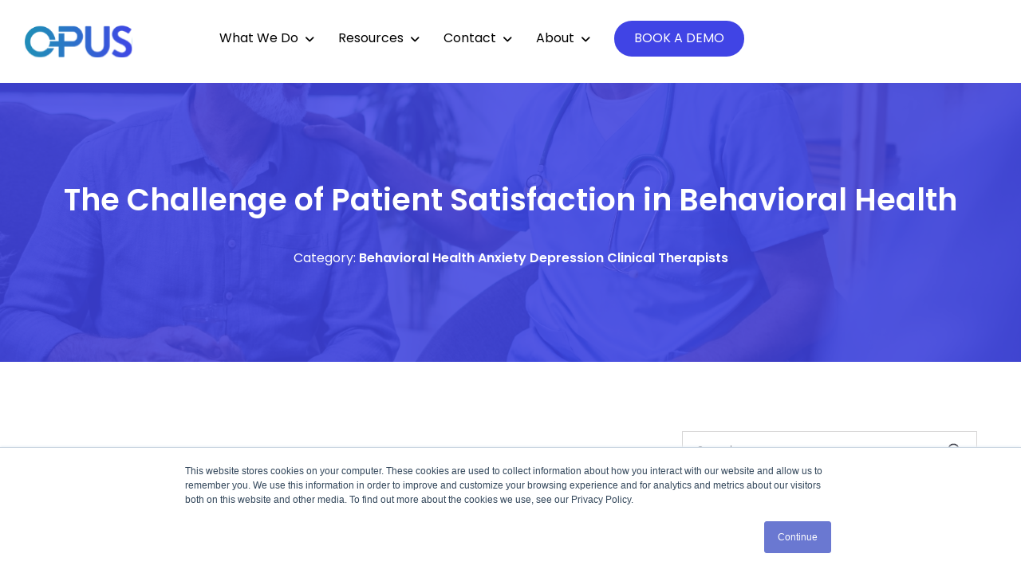

--- FILE ---
content_type: text/html; charset=UTF-8
request_url: https://www.opusehr.com/blog-stories/the-challenge-of-patient-satisfaction-in-behavioral-health-medicine
body_size: 15473
content:
<!doctype html><!--[if lt IE 7]> <html class="no-js lt-ie9 lt-ie8 lt-ie7" lang="en-us" > <![endif]--><!--[if IE 7]>    <html class="no-js lt-ie9 lt-ie8" lang="en-us" >        <![endif]--><!--[if IE 8]>    <html class="no-js lt-ie9" lang="en-us" >               <![endif]--><!--[if gt IE 8]><!--><html class="no-js" lang="en-us"><!--<![endif]--><head>
    <meta charset="utf-8">
    <meta http-equiv="X-UA-Compatible" content="IE=edge,chrome=1">
    <meta name="author" content="Ben Brafman">
    <meta name="description" content="Patient satisfaction in behavioral medicine has been extensively studied and has served as an indicator of quality of care.">
    <meta name="generator" content="HubSpot">
    <title>The Challenge of Patient Satisfaction in Behavioral Health</title>
    <link rel="shortcut icon" href="https://www.opusehr.com/hubfs/opus-o-favicon-1.png">
    
<meta name="viewport" content="width=device-width, initial-scale=1">

    <script src="/hs/hsstatic/jquery-libs/static-1.4/jquery/jquery-1.11.2.js"></script>
<script src="/hs/hsstatic/jquery-libs/static-1.4/jquery-migrate/jquery-migrate-1.2.1.js"></script>
<script>hsjQuery = window['jQuery'];</script>
    <meta property="og:description" content="Patient satisfaction in behavioral medicine has been extensively studied and has served as an indicator of quality of care.">
    <meta property="og:title" content="The Challenge of Patient Satisfaction in Behavioral Health">
    <meta name="twitter:description" content="Patient satisfaction in behavioral medicine has been extensively studied and has served as an indicator of quality of care.">
    <meta name="twitter:title" content="The Challenge of Patient Satisfaction in Behavioral Health">

    

    
    <style>
a.cta_button{-moz-box-sizing:content-box !important;-webkit-box-sizing:content-box !important;box-sizing:content-box !important;vertical-align:middle}.hs-breadcrumb-menu{list-style-type:none;margin:0px 0px 0px 0px;padding:0px 0px 0px 0px}.hs-breadcrumb-menu-item{float:left;padding:10px 0px 10px 10px}.hs-breadcrumb-menu-divider:before{content:'›';padding-left:10px}.hs-featured-image-link{border:0}.hs-featured-image{float:right;margin:0 0 20px 20px;max-width:50%}@media (max-width: 568px){.hs-featured-image{float:none;margin:0;width:100%;max-width:100%}}.hs-screen-reader-text{clip:rect(1px, 1px, 1px, 1px);height:1px;overflow:hidden;position:absolute !important;width:1px}
</style>

<link rel="stylesheet" href="https://www.opusehr.com/hubfs/hub_generated/module_assets/1/150914020962/1743662552239/module_Header_2023.min.css">

<style> 
   
.wow {visibility: hidden;} 
  
</style>

<link rel="stylesheet" href="https://www.opusehr.com/hubfs/hub_generated/module_assets/1/148740477789/1741689513048/module_Footer_2023.min.css">

<style> 
   
   
</style>


<script src="https://code.jquery.com/jquery-1.12.4.min.js" integrity="sha256-ZosEbRLbNQzLpnKIkEdrPv7lOy9C27hHQ+Xp8a4MxAQ=" crossorigin="anonymous"></script>
<script src="https://unpkg.com/isotope-layout@3.0/dist/isotope.pkgd.min.js"></script>

<!-- Fonts -->
<link href="https://maxcdn.bootstrapcdn.com/font-awesome/4.7.0/css/font-awesome.min.css" rel="stylesheet" integrity="sha384-wvfXpqpZZVQGK6TAh5PVlGOfQNHSoD2xbE+QkPxCAFlNEevoEH3Sl0sibVcOQVnN" crossorigin="anonymous">
<link href="https://fonts.googleapis.com/css?family=Poppins:300,400,500,600,700" rel="stylesheet">

<!-- Stylesheets-->
<link href="https://cdnjs.cloudflare.com/ajax/libs/magnific-popup.js/1.1.0/magnific-popup.min.css" rel="stylesheet">

    

    
<!--  Added by GoogleAnalytics4 integration -->
<script>
var _hsp = window._hsp = window._hsp || [];
window.dataLayer = window.dataLayer || [];
function gtag(){dataLayer.push(arguments);}

var useGoogleConsentModeV2 = true;
var waitForUpdateMillis = 1000;


if (!window._hsGoogleConsentRunOnce) {
  window._hsGoogleConsentRunOnce = true;

  gtag('consent', 'default', {
    'ad_storage': 'denied',
    'analytics_storage': 'denied',
    'ad_user_data': 'denied',
    'ad_personalization': 'denied',
    'wait_for_update': waitForUpdateMillis
  });

  if (useGoogleConsentModeV2) {
    _hsp.push(['useGoogleConsentModeV2'])
  } else {
    _hsp.push(['addPrivacyConsentListener', function(consent){
      var hasAnalyticsConsent = consent && (consent.allowed || (consent.categories && consent.categories.analytics));
      var hasAdsConsent = consent && (consent.allowed || (consent.categories && consent.categories.advertisement));

      gtag('consent', 'update', {
        'ad_storage': hasAdsConsent ? 'granted' : 'denied',
        'analytics_storage': hasAnalyticsConsent ? 'granted' : 'denied',
        'ad_user_data': hasAdsConsent ? 'granted' : 'denied',
        'ad_personalization': hasAdsConsent ? 'granted' : 'denied'
      });
    }]);
  }
}

gtag('js', new Date());
gtag('set', 'developer_id.dZTQ1Zm', true);
gtag('config', 'G-VZSZYCBT95');
</script>
<script async src="https://www.googletagmanager.com/gtag/js?id=G-VZSZYCBT95"></script>

<!-- /Added by GoogleAnalytics4 integration -->

<!--  Added by GoogleTagManager integration -->
<script>
var _hsp = window._hsp = window._hsp || [];
window.dataLayer = window.dataLayer || [];
function gtag(){dataLayer.push(arguments);}

var useGoogleConsentModeV2 = true;
var waitForUpdateMillis = 1000;



var hsLoadGtm = function loadGtm() {
    if(window._hsGtmLoadOnce) {
      return;
    }

    if (useGoogleConsentModeV2) {

      gtag('set','developer_id.dZTQ1Zm',true);

      gtag('consent', 'default', {
      'ad_storage': 'denied',
      'analytics_storage': 'denied',
      'ad_user_data': 'denied',
      'ad_personalization': 'denied',
      'wait_for_update': waitForUpdateMillis
      });

      _hsp.push(['useGoogleConsentModeV2'])
    }

    (function(w,d,s,l,i){w[l]=w[l]||[];w[l].push({'gtm.start':
    new Date().getTime(),event:'gtm.js'});var f=d.getElementsByTagName(s)[0],
    j=d.createElement(s),dl=l!='dataLayer'?'&l='+l:'';j.async=true;j.src=
    'https://www.googletagmanager.com/gtm.js?id='+i+dl;f.parentNode.insertBefore(j,f);
    })(window,document,'script','dataLayer','GTM-W2XMX3VS');

    window._hsGtmLoadOnce = true;
};

_hsp.push(['addPrivacyConsentListener', function(consent){
  if(consent.allowed || (consent.categories && consent.categories.analytics)){
    hsLoadGtm();
  }
}]);

</script>

<!-- /Added by GoogleTagManager integration -->


<!-- Bing Webmaster meta tag -->
<meta name="msvalidate.01" content="E1536236604D748842DB24CA4C51EF38">

<script type="text/javascript">
    (function(i,s,o,g,r,a,m){i['SLScoutObject']=r;i[r]=i[r]||function(){
    (i[r].q=i[r].q||[]).push(arguments)},i[r].l=1*new Date();a=s.createElement(o),
    m=s.getElementsByTagName(o)[0];a.async=1;a.src=g;m.parentNode.insertBefore(a,m)
    })(window,document,'script','https://scout-cdn.salesloft.com/sl.js','slscout');
    slscout(["init", "eyJ0eXAiOiJKV1QiLCJhbGciOiJIUzI1NiJ9.eyJ0IjoxMDIwMzh9.ZarO77uG9zq9PTUKgK1RBvIxBmr2-FmjfQ319exPRfQ"]);
</script>

<!-- Global site tag (gtag.js) - Google Analytics -->
 <script async src="https://www.googletagmanager.com/gtag/js?id=UA-127406980-1"></script>
 <script>
 window.dataLayer = window.dataLayer || [];
 function gtag(){dataLayer.push(arguments);}
 gtag('js', new Date());
 gtag('config', 'UA-127406980-1');
 </script>

<!-- Global site tag (gtag.js) - Google Ads: 610548804 -->
<script async src="https://www.googletagmanager.com/gtag/js?id=AW-610548804"></script>
<script> window.dataLayer = window.dataLayer || []; function gtag(){dataLayer.push(arguments);} gtag('js', new Date()); gtag('config', 'AW-610548804'); </script>

<!-- Google Merchant Center verification -->
<meta name="google-site-verification" content="YEI9NhL-ptn3RIMMNxY8o12jquF010k6uQg2OjUJQgs">

<!-- Hotjar Tracking Code for https://www.opusehr.com/ -->
<script>
    (function(h,o,t,j,a,r){
        h.hj=h.hj||function(){(h.hj.q=h.hj.q||[]).push(arguments)};
        h._hjSettings={hjid:5123534,hjsv:6};
        a=o.getElementsByTagName('head')[0];
        r=o.createElement('script');r.async=1;
        r.src=t+h._hjSettings.hjid+j+h._hjSettings.hjsv;
        a.appendChild(r);
    })(window,document,'https://static.hotjar.com/c/hotjar-','.js?sv=');
</script>

<link rel="amphtml" href="https://www.opusehr.com/blog-stories/the-challenge-of-patient-satisfaction-in-behavioral-health-medicine?hs_amp=true">

<meta property="og:image" content="https://www.opusehr.com/hubfs/shutterstock_1412521574.jpg">
<meta property="og:image:width" content="6720">
<meta property="og:image:height" content="4480">

<meta name="twitter:image" content="https://www.opusehr.com/hubfs/shutterstock_1412521574.jpg">


<meta property="og:url" content="https://www.opusehr.com/blog-stories/the-challenge-of-patient-satisfaction-in-behavioral-health-medicine">
<meta name="twitter:card" content="summary_large_image">

<link rel="canonical" href="https://www.opusehr.com/blog-stories/the-challenge-of-patient-satisfaction-in-behavioral-health-medicine">

<meta property="og:type" content="article">
<link rel="alternate" type="application/rss+xml" href="https://www.opusehr.com/blog-stories/rss.xml">
<meta name="twitter:domain" content="www.opusehr.com">
<script src="//platform.linkedin.com/in.js" type="text/javascript">
    lang: en_US
</script>

<meta http-equiv="content-language" content="en-us">
<link rel="stylesheet" href="//7052064.fs1.hubspotusercontent-na1.net/hubfs/7052064/hub_generated/template_assets/DEFAULT_ASSET/1767118704405/template_layout.min.css">


<link rel="stylesheet" href="https://www.opusehr.com/hubfs/hub_generated/template_assets/1/29142381901/1747402731223/template_vanadyl_2017.min.css">


     

<style>
  .hs-blog-post .post-body .conntent-thumb, .post-item .conntent-thumb{
    display:none !important;
  }
  .hs-blog-post .va-hero-banner-blog{
     min-height:350px !important;
     max-height:350px; 
  }
  .post-body .thumb+h2{
    display:none;
  }
  .post-body .thumb{
    margin-bottom:30px;
  }
</style>
    

</head>
<body class="va-blog-main   hs-content-id-56136035254 hs-blog-post hs-blog-id-35805691953" style="">
<!--  Added by GoogleTagManager integration -->
<noscript><iframe src="https://www.googletagmanager.com/ns.html?id=GTM-W2XMX3VS" height="0" width="0" style="display:none;visibility:hidden"></iframe></noscript>

<!-- /Added by GoogleTagManager integration -->

    <div class="header-container-wrapper">
    <div class="header-container container-fluid">

<div class="row-fluid-wrapper row-depth-1 row-number-1 ">
<div class="row-fluid ">
<div class="span12 widget-span widget-type-custom_widget " style="" data-widget-type="custom_widget" data-x="0" data-w="12">
<div id="hs_cos_wrapper_module_1706610740413112" class="hs_cos_wrapper hs_cos_wrapper_widget hs_cos_wrapper_type_module" style="" data-hs-cos-general-type="widget" data-hs-cos-type="module">

<div class="hs_cos_wrapper_module_1706610740413112 header-wrap header-opus">
  <div class="page-center content-wrapper">
     <div class="header-otr wow fadeInUp" data-wow-delay="0.5s">  
        <div class="header-col1"> 
            <div class="header-logo"> 
              <a href="https://www.opusehr.com/">
                 
                <span id="hs_cos_wrapper_module_1706610740413112_" class="hs_cos_wrapper hs_cos_wrapper_widget hs_cos_wrapper_type_logo" style="" data-hs-cos-general-type="widget" data-hs-cos-type="logo"></span></a><a href="//opusehr.com" id="hs-link-module_1706610740413112_" style="border-width:0px;border:0px;"><img src="https://www.opusehr.com/hubfs/Opusehr_2023/logo.svg" class="hs-image-widget " height="40" style="height: auto;width:136px;border-width:0px;border:0px;" width="136" alt="logo" title="logo" loading=""></a>
              
          </div> 
        </div>
        <div class="header-col2"> 
          <div class="header-menu">
            <span id="hs_cos_wrapper_module_1706610740413112_" class="hs_cos_wrapper hs_cos_wrapper_widget hs_cos_wrapper_type_menu" style="" data-hs-cos-general-type="widget" data-hs-cos-type="menu"><div id="hs_menu_wrapper_module_1706610740413112_" class="hs-menu-wrapper active-branch flyouts hs-menu-flow-horizontal" role="navigation" data-sitemap-name="default" data-menu-id="121841380903" aria-label="Navigation Menu">
 <ul role="menu" class="active-branch">
  <li class="hs-menu-item hs-menu-depth-1 hs-item-has-children" role="none"><a href="javascript:;" aria-haspopup="true" aria-expanded="false" role="menuitem">What we do</a>
   <ul role="menu" class="hs-menu-children-wrapper">
    <li class="hs-menu-item hs-menu-depth-2" role="none"><a href="https://www.opusehr.com/opus-copilot" role="menuitem">Copilot AI</a></li>
    <li class="hs-menu-item hs-menu-depth-2" role="none"><a href="https://www.opusehr.com/ehr" role="menuitem">EHR</a></li>
    <li class="hs-menu-item hs-menu-depth-2" role="none"><a href="https://www.opusehr.com/crm" role="menuitem">CRM</a></li>
    <li class="hs-menu-item hs-menu-depth-2" role="none"><a href="https://www.opusehr.com/practice-management" role="menuitem">RCM Software</a></li>
    <li class="hs-menu-item hs-menu-depth-2" role="none"><a href="https://www.opusehr.com/revenue-cycle-management" role="menuitem">RCM Services</a></li>
    <li class="hs-menu-item hs-menu-depth-2" role="none"><a href="https://www.opusehr.com/eprescribe" role="menuitem">E-Prescribe</a></li>
    <li class="hs-menu-item hs-menu-depth-2" role="none"><a href="https://www.opusehr.com/telehealth" role="menuitem">Telehealth</a></li>
    <li class="hs-menu-item hs-menu-depth-2" role="none"><a href="https://www.opusehr.com/patient-engagement" role="menuitem">Outcomes Assessment</a></li>
    <li class="hs-menu-item hs-menu-depth-2" role="none"><a href="https://www.opusehr.com/opus-lab-module" role="menuitem">Labs</a></li>
   </ul></li>
  <li class="hs-menu-item hs-menu-depth-1 hs-item-has-children active-branch" role="none"><a href="javascript:;" aria-haspopup="true" aria-expanded="false" role="menuitem">Resources</a>
   <ul role="menu" class="hs-menu-children-wrapper active-branch">
    <li class="hs-menu-item hs-menu-depth-2" role="none"><a href="https://www.opusehr.com/faq" role="menuitem">FAQs</a></li>
    <li class="hs-menu-item hs-menu-depth-2 active active-branch" role="none"><a href="https://www.opusehr.com/blog-stories" role="menuitem">Blog</a></li>
    <li class="hs-menu-item hs-menu-depth-2" role="none"><a href="https://www.opusehr.com/podcast" role="menuitem">Podcast</a></li>
    <li class="hs-menu-item hs-menu-depth-2" role="none"><a href="https://www.opusehr.com/referral-program" role="menuitem">Referral Program</a></li>
   </ul></li>
  <li class="hs-menu-item hs-menu-depth-1 hs-item-has-children" role="none"><a href="https://www.opusehr.com/en/contact" aria-haspopup="true" aria-expanded="false" role="menuitem">Contact</a>
   <ul role="menu" class="hs-menu-children-wrapper">
    <li class="hs-menu-item hs-menu-depth-2" role="none"><a href="https://www.opusehr.com/careers-with-opus-behavioral" role="menuitem">Careers</a></li>
    <li class="hs-menu-item hs-menu-depth-2" role="none"><a href="https://www.opusehr.com/en/contact" role="menuitem">Contact</a></li>
   </ul></li>
  <li class="hs-menu-item hs-menu-depth-1 hs-item-has-children" role="none"><a href="https://www.opusehr.com/ehr-software" aria-haspopup="true" aria-expanded="false" role="menuitem">About</a>
   <ul role="menu" class="hs-menu-children-wrapper">
    <li class="hs-menu-item hs-menu-depth-2" role="none"><a href="https://www.opusehr.com/news" role="menuitem">News</a></li>
   </ul></li>
  <li class="hs-menu-item hs-menu-depth-1" role="none"><a href="https://www.opusehr.com/schedule-opus-demo" role="menuitem">BOOK A DEMO</a></li>
 </ul>
</div></span>
          </div>   
         <div class="header-mobmenu"> 
           <div class="opus-headericon">
            <span></span>
          </div>
          <div class="opus-menu"> 
            <div class="mob-menu">
              <span id="hs_cos_wrapper_module_1706610740413112_" class="hs_cos_wrapper hs_cos_wrapper_widget hs_cos_wrapper_type_menu" style="" data-hs-cos-general-type="widget" data-hs-cos-type="menu"><div id="hs_menu_wrapper_module_1706610740413112_" class="hs-menu-wrapper active-branch flyouts hs-menu-flow-horizontal" role="navigation" data-sitemap-name="default" data-menu-id="121841380903" aria-label="Navigation Menu">
 <ul role="menu" class="active-branch">
  <li class="hs-menu-item hs-menu-depth-1 hs-item-has-children" role="none"><a href="javascript:;" aria-haspopup="true" aria-expanded="false" role="menuitem">What we do</a>
   <ul role="menu" class="hs-menu-children-wrapper">
    <li class="hs-menu-item hs-menu-depth-2" role="none"><a href="https://www.opusehr.com/opus-copilot" role="menuitem">Copilot AI</a></li>
    <li class="hs-menu-item hs-menu-depth-2" role="none"><a href="https://www.opusehr.com/ehr" role="menuitem">EHR</a></li>
    <li class="hs-menu-item hs-menu-depth-2" role="none"><a href="https://www.opusehr.com/crm" role="menuitem">CRM</a></li>
    <li class="hs-menu-item hs-menu-depth-2" role="none"><a href="https://www.opusehr.com/practice-management" role="menuitem">RCM Software</a></li>
    <li class="hs-menu-item hs-menu-depth-2" role="none"><a href="https://www.opusehr.com/revenue-cycle-management" role="menuitem">RCM Services</a></li>
    <li class="hs-menu-item hs-menu-depth-2" role="none"><a href="https://www.opusehr.com/eprescribe" role="menuitem">E-Prescribe</a></li>
    <li class="hs-menu-item hs-menu-depth-2" role="none"><a href="https://www.opusehr.com/telehealth" role="menuitem">Telehealth</a></li>
    <li class="hs-menu-item hs-menu-depth-2" role="none"><a href="https://www.opusehr.com/patient-engagement" role="menuitem">Outcomes Assessment</a></li>
    <li class="hs-menu-item hs-menu-depth-2" role="none"><a href="https://www.opusehr.com/opus-lab-module" role="menuitem">Labs</a></li>
   </ul></li>
  <li class="hs-menu-item hs-menu-depth-1 hs-item-has-children active-branch" role="none"><a href="javascript:;" aria-haspopup="true" aria-expanded="false" role="menuitem">Resources</a>
   <ul role="menu" class="hs-menu-children-wrapper active-branch">
    <li class="hs-menu-item hs-menu-depth-2" role="none"><a href="https://www.opusehr.com/faq" role="menuitem">FAQs</a></li>
    <li class="hs-menu-item hs-menu-depth-2 active active-branch" role="none"><a href="https://www.opusehr.com/blog-stories" role="menuitem">Blog</a></li>
    <li class="hs-menu-item hs-menu-depth-2" role="none"><a href="https://www.opusehr.com/podcast" role="menuitem">Podcast</a></li>
    <li class="hs-menu-item hs-menu-depth-2" role="none"><a href="https://www.opusehr.com/referral-program" role="menuitem">Referral Program</a></li>
   </ul></li>
  <li class="hs-menu-item hs-menu-depth-1 hs-item-has-children" role="none"><a href="https://www.opusehr.com/en/contact" aria-haspopup="true" aria-expanded="false" role="menuitem">Contact</a>
   <ul role="menu" class="hs-menu-children-wrapper">
    <li class="hs-menu-item hs-menu-depth-2" role="none"><a href="https://www.opusehr.com/careers-with-opus-behavioral" role="menuitem">Careers</a></li>
    <li class="hs-menu-item hs-menu-depth-2" role="none"><a href="https://www.opusehr.com/en/contact" role="menuitem">Contact</a></li>
   </ul></li>
  <li class="hs-menu-item hs-menu-depth-1 hs-item-has-children" role="none"><a href="https://www.opusehr.com/ehr-software" aria-haspopup="true" aria-expanded="false" role="menuitem">About</a>
   <ul role="menu" class="hs-menu-children-wrapper">
    <li class="hs-menu-item hs-menu-depth-2" role="none"><a href="https://www.opusehr.com/news" role="menuitem">News</a></li>
   </ul></li>
  <li class="hs-menu-item hs-menu-depth-1" role="none"><a href="https://www.opusehr.com/schedule-opus-demo" role="menuitem">BOOK A DEMO</a></li>
 </ul>
</div></span>
            </div>  
          <div class="bm-close"> 
          </div>
        </div>
       </div>
       </div>  
    </div>   
	</div>
</div>
<link rel="stylesheet" href="https://cdnjs.cloudflare.com/ajax/libs/font-awesome/6.4.0/css/all.min.css" integrity="sha512-iecdLmaskl7CVkqkXNQ/ZH/XLlvWZOJyj7Yy7tcenmpD1ypASozpmT/E0iPtmFIB46ZmdtAc9eNBvH0H/ZpiBw==" crossorigin="anonymous" referrerpolicy="no-referrer">
  

<script src="https://www.opusehr.com/hs-fs/hub/7358632/hub_generated/template_assets/29142381822/1590780372612/Marketplace/Clickrayeu/Turbo_Vanadyl/Attached_assets/va-wow.min.js"></script>

 

<script src="https://www.opusehr.com/hubfs/Opusehr_2023/Codes/wow.js"></script>
<script src="https://www.opusehr.com/hubfs/Opusehr_2023/Codes/wow.min.js"></script>
<link rel="stylesheet" href="https://www.opusehr.com/hubfs/Opusehr_2023/Codes/animate.min.css"> 

<script>

$(document).ready(function() {
    wow = new WOW({
        animateClass: "animated",
        offset: 100,
        callback: function(a) {
            console.log("WOW: animating <" + a.tagName.toLowerCase() + ">")
        }
    });
    wow.init()
});


</script>

  




</div>

</div><!--end widget-span -->
</div><!--end row-->
</div><!--end row-wrapper -->

    </div><!--end header -->
</div><!--end header wrapper -->

<div class="body-container-wrapper">
    <div class="body-container container-fluid">

<div class="row-fluid-wrapper row-depth-1 row-number-1 ">
<div class="row-fluid ">
<div class="span12 widget-span widget-type-custom_widget " style="" data-widget-type="custom_widget" data-x="0" data-w="12">
<div id="hs_cos_wrapper_module_1490021817822492" class="hs_cos_wrapper hs_cos_wrapper_widget hs_cos_wrapper_type_module" style="" data-hs-cos-general-type="widget" data-hs-cos-type="module"><section class="va-hero-banner-blog clearfix" style="background-image: url(https://www.opusehr.com/hubfs/shutterstock_1412521574.jpg);">
  <div class="mask" style="opacity: 0.85"></div>
  <div class="content  wow fadeInUp ">
    
      <h1><span id="hs_cos_wrapper_name" class="hs_cos_wrapper hs_cos_wrapper_meta_field hs_cos_wrapper_type_text" style="" data-hs-cos-general-type="meta_field" data-hs-cos-type="text">The Challenge of Patient Satisfaction in Behavioral Health</span></h1>
      
      
    
      
      <div class="topic-list">
        <span>Category:</span>
        
          <a class="topic-link" href="https://www.opusehr.com/blog-stories/topic/behavioral-health">Behavioral Health</a>
        
          <a class="topic-link" href="https://www.opusehr.com/blog-stories/topic/anxiety">Anxiety</a>
        
          <a class="topic-link" href="https://www.opusehr.com/blog-stories/topic/depression">Depression</a>
        
          <a class="topic-link" href="https://www.opusehr.com/blog-stories/topic/clinical-therapists">Clinical Therapists</a>
        
      </div>
         
    
  </div>
</section></div>

</div><!--end widget-span -->
</div><!--end row-->
</div><!--end row-wrapper -->

<div class="row-fluid-wrapper row-depth-1 row-number-2 ">
<div class="row-fluid ">
<div class="span12 widget-span widget-type-raw_jinja " style="" data-widget-type="raw_jinja" data-x="0" data-w="12">
<script>
    var page=1;
    
    var limit=4;
</script></div><!--end widget-span -->

</div><!--end row-->
</div><!--end row-wrapper -->

<div class="row-fluid-wrapper row-depth-1 row-number-3 ">
<div class="row-fluid ">
<div class="span12 widget-span widget-type-raw_html " style="" data-widget-type="raw_html" data-x="0" data-w="12">
<div class="cell-wrapper layout-widget-wrapper">
<span id="hs_cos_wrapper_module_1488546096489470" class="hs_cos_wrapper hs_cos_wrapper_widget hs_cos_wrapper_type_raw_html" style="" data-hs-cos-general-type="widget" data-hs-cos-type="raw_html"><script>
//AUTOLOAD POSTS FOR SEARCH
var json;
$.get("//www.opusehr.com/blog-stories?ajax=true",function(data){
json=JSON.parse($(data).find("#json").text().trim().replace("json=","").replace("];","]"));
if(!$("body").hasClass("hs-blog-post"))
search();
});
</script></span>
</div><!--end layout-widget-wrapper -->
</div><!--end widget-span -->
</div><!--end row-->
</div><!--end row-wrapper -->

<div class="row-fluid-wrapper row-depth-1 row-number-4 ">
<div class="row-fluid ">
<div class="span12 widget-span widget-type-raw_html " style="" data-widget-type="raw_html" data-x="0" data-w="12">
<div class="cell-wrapper layout-widget-wrapper">
<span id="hs_cos_wrapper_module_1488546735131472" class="hs_cos_wrapper hs_cos_wrapper_widget hs_cos_wrapper_type_raw_html" style="" data-hs-cos-general-type="widget" data-hs-cos-type="raw_html"><script>
var searched_post=[];
var firstload=true;
function search(){
searched_post=[];
var topic="";
var search=$("#search-input").val();
var search_words=search.toLowerCase().split(" ");
if(topic==""||(topic!=""&&search!="")){
for(var post_index=0;post_index<json.length;post_index++){
var requirements=search_words.length;
for(var i=0;i<search_words.length;i++){
if(json[post_index].search.search(search_words[i])>-1)requirements--;             
}
if(requirements==0)searched_post.push(json[post_index]);
}
if(search=="")
searched_post=json;
}
if(topic!=""&&search==""){
for(var post_index=0;post_index<json.length;post_index++){
var requirements=1;
$.each(json[post_index].topics,function(slug,name){
if(name==topic)requirements--;                              
})
if(requirements==0)searched_post.push(json[post_index]);
}         
}
blogPostsRewrite(1);
}
function scrollTopBlog(){
if(firstload==false){
$("html, body").animate({
scrollTop: $(".search-results").position().top - 70
}, 1000);
}
firstload=false;
}
function blogPostsRewrite(current_page){
$(".search-results").html("");    
page=current_page;
var count=(searched_post.length<=current_page*limit)?searched_post.length:current_page*limit;
var blog_listing_container=$("<div class='blog-listing-wrapper'></div>");
for(var i=((current_page-1)*limit);i<count;i++){
blog_listing_container.append(post_container(searched_post[i]));           
}
$(".search-results").append(blog_listing_container);  
generatePagination();
if(searched_post.length==0){
$(".search-results").append("<h3 class='no-post'>No results</h3>");
}
scrollTopBlog();
}
function post_container(post){
var topics="";
var dlugosc=Object.keys(post.topics).length;
var i=0;
$.each(post.topics,function(slug,name){
i++;
topics+='<a class="topic-link" href="//www.opusehr.com/blog-stories/topic/'+slug+'">'+name+'</a>';        
if(i<dlugosc){
topics+=",";
}
});
return '<div class="post-item"><div class="thumb" style="background-image: url(\''+post.featured_image+'\');" onclick="void(0)"><a href="'+post.post_url+'" class="mask"></a><div class="conntent-thumb"><div class="post-date">Date: '+post.publish_date.replace(/[&][g][t][;]/g,">").replace(/[&][l][t][;]/g,"<")+'</div><div class="topic-list"><span>Category:</span>'+topics +'</div></div></div><div class="content"><h3><a href="'+post.post_url+'">'+post.title+'</a></h3><p>'+post.body+'</p><div class="more"><div class="social-share"><span>Share:</span><a href="https://twitter.com/intent/tweet?original_referer='+post.post_url+'&url='+post.post_url+'&source=tweetbutton&text='+post.title+'"><i aria-hidden="true" class="fa fa-twitter"></i></a><a href="https://www.facebook.com/sharer/sharer.php?u='+post.post_url+'" target="_blank"><i aria-hidden="true" class="fa fa-facebook"></i></a><a href="https://www.linkedin.com/shareArticle?mini=true&amp;url='+post.post_url+'&amp;title=&amp;summary=&amp;source=" target="_blank"><i aria-hidden="true" class="fa fa-linkedin"></i></a></div><a class="more-link button-green" href="'+post.post_url+'">Read More</a></div></div></div>';
}
$(document).ready(function(){
$("#search-btn").click(function(){
search();
});
$("#search-input").keypress(function(e) {
if(e.which == 13) {
search();
}
});
});
function generatePagination(){
$("nav.blog-pagination").remove();
var currentPage=page;
var total_pages=Math.ceil(searched_post.length/limit);
var more_pages=total_pages - currentPage;
var html="";
html=$("<nav class='blog-pagination'><ul class='pagination clearfix'></ul></nav>");
html.find("ul").append("<li><a><i class='fa fa-angle-double-left' aria-hidden='true'></i></a></li>");
if(currentPage==1){
html.find("li a").attr("href","javascript:blogPostsRewrite("+page+")");
html.find("li").addClass("disabled");
}else{
html.find("li a").attr("href","javascript:blogPostsRewrite("+(page-1)+")");
}
if(more_pages==0){
if(currentPage - 4 == 1)
html.find("ul li:last").after("<li><a href='javascript:blogPostsRewrite("+(page-4)+")'>"+(page-4)+"</a></li>");
if(currentPage - 4 > 1)
html.find("ul li:last").after("<li><a href='javascript:blogPostsRewrite("+(page-4)+")'>"+(page-4)+"</a></li>");
}
if(more_pages<=1){
if(currentPage - 3 == 1)
html.find("ul li:last").after("<li><a href='javascript:blogPostsRewrite("+(page-3)+")'>"+(page-3)+"</a></li>");
if(currentPage - 3 > 1)
html.find("ul li:last").after("<li><a href='javascript:blogPostsRewrite("+(page-3)+")'>"+(page-3)+"</a></li>");
}
if(currentPage - 2 == 1)
html.find("ul li:last").after("<li><a href='javascript:blogPostsRewrite("+(page-2)+")'>"+(page-2)+"</a></li>");
if(currentPage - 2 > 1)
html.find("ul li:last").after("<li><a href='javascript:blogPostsRewrite("+(page-2)+")'>"+(page-2)+"</a></li>");
if(currentPage - 1 == 1)
html.find("ul li:last").after("<li><a href='javascript:blogPostsRewrite("+(page-1)+")'>"+(page-1)+"</a></li>");
if(currentPage - 1 > 1)
html.find("ul li:last").after("<li><a href='javascript:blogPostsRewrite("+(page-1)+")'>"+(page-1)+"</a></li>");
html.find("ul li:last").after("<li><a href='javascript:blogPostsRewrite("+(page)+")'>"+(page)+"</a></li>");
html.find("ul li:last").addClass("active");
if(currentPage + 1 <= total_pages )
html.find("ul li:last").after("<li><a href='javascript:blogPostsRewrite("+(page+1)+")'>"+(page+1)+"</a></li>");
if(currentPage + 2 <= total_pages )
html.find("ul li:last").after("<li><a href='javascript:blogPostsRewrite("+(page+2)+")'>"+(page+2)+"</a></li>");
if(currentPage <= 2 ){
if(currentPage + 3 <= total_pages )
html.find("ul li:last").after("<li><a href='javascript:blogPostsRewrite("+(page+3)+")'>"+(page+3)+"</a></li>");
}
if(currentPage <= 1 ){
if(currentPage + 4 <= total_pages )
html.find("ul li:last").after("<li><a href='javascript:blogPostsRewrite("+(page+4)+")'>"+(page+4)+"</a></li>");
}
html.find("ul li:last").after("<li><a><i class='fa fa-angle-double-right' aria-hidden='true'></i></a></li>");
if(currentPage==total_pages){
html.find("li:last a").attr("href","javascript:blogPostsRewrite("+(page)+")");
html.find("li:last").addClass("disabled");
}else{
html.find("li:last a").attr("href","javascript:blogPostsRewrite("+(page+1)+")");
}
if(total_pages>1&& !$(".search-results").next().is("nav"))
$(".search-results").after(html);
}
</script></span>
</div><!--end layout-widget-wrapper -->
</div><!--end widget-span -->
</div><!--end row-->
</div><!--end row-wrapper -->

<div class="row-fluid-wrapper row-depth-1 row-number-5 ">
<div class="row-fluid ">
<div class="container">
    
<div class="span12 widget-span widget-type-cell " style="" data-widget-type="cell" data-x="0" data-w="12">

<div class="row-fluid-wrapper row-depth-1 row-number-6 ">
<div class="row-fluid ">
<div class="span8 widget-span widget-type-cell blog-content-wrapper" style="" data-widget-type="cell" data-x="0" data-w="8">

<div class="row-fluid-wrapper row-depth-1 row-number-7 ">
<div class="row-fluid ">
<div class="span12 widget-span widget-type-blog_content " style="" data-widget-type="blog_content" data-x="0" data-w="12">




<div class="search-results">
    <div class="post-body">
    
            <div class="thumb" style="background-image: url('https://www.opusehr.com/hubfs/shutterstock_1412521574.jpg')">
    
            	<div class="mask"></div>
        		<div class="conntent-thumb">
        			<div class="post-date">
        					Date: 06-<span>Mar</span>-2025 
        			</div>
        			<div class="topic-list">
                        <span>Category:</span>
        				
                            
                                <a class="topic-link" href="https://www.opusehr.com/blog-stories/topic/behavioral-health">Behavioral Health</a>
                            
                                <a class="topic-link" href="https://www.opusehr.com/blog-stories/topic/anxiety">Anxiety</a>
                            
                                <a class="topic-link" href="https://www.opusehr.com/blog-stories/topic/depression">Depression</a>
                            
                                <a class="topic-link" href="https://www.opusehr.com/blog-stories/topic/clinical-therapists">Clinical Therapists</a>
                            
                           
        			</div>
        		</div>
            
        	</div>
            <h2>
                <span id="hs_cos_wrapper_name" class="hs_cos_wrapper hs_cos_wrapper_meta_field hs_cos_wrapper_type_text" style="" data-hs-cos-general-type="meta_field" data-hs-cos-type="text">The Challenge of Patient Satisfaction in Behavioral Health</span>
            </h2>
           
            
            
            <div class="content">
                <span id="hs_cos_wrapper_post_body" class="hs_cos_wrapper hs_cos_wrapper_meta_field hs_cos_wrapper_type_rich_text" style="" data-hs-cos-general-type="meta_field" data-hs-cos-type="rich_text"><h4>Are Treatment Outcomes or High Patient Satisfaction Scores Your Ultimate Goal?</h4>
<p>Patient satisfaction in behavioral medicine has been extensively studied and has served as an indicator of quality of care. A challenge in using this metric to evaluate behavioral medicine patients is that many of the underlying patient diagnoses could negatively impact satisfaction scores. <br><br>Some studies suggest patients with underlying severe mental health disorders such as schizophrenia are more likely to give providers lower marks as compared to patients with more mild exacerbations of their underlying condition. Providers therefore not only have the challenge of medically managing these patients but also working to achieve good marks on their provider report cards. Are patients that are struggling with the lows of depression more likely to rate a provider on the lower end of the scale? Most likely. Due to the nature of mental health disorders at baseline, I would argue behavioral health clinicians have a more challenging hurdle to surmount when it comes to these quality metrics.</p>
<!--more-->
<h2><strong><em>“Research suggests hospitalized patients are more likely to rate on the lower end of the spectrum as compared to those who are receiving services on an outpatient basis.”</em></strong></h2>
<p>There are other considerations when it comes to patient satisfaction and behavioral medicine such as the environment from which the patient receives clinical services, whether it be inpatient or outpatient. Research suggests hospitalized patients are more likely to rate on the lower end of the spectrum as compared to those who are receiving services on an outpatient basis. Other determinants of patient satisfaction include the typical factors that we would anticipate for any medical specialty such as professional competence, positive mentality, professionalism, strong communication skills, and treatment plan efficacy.</p>
<h4>Are high utilizers low raters?</h4>
<p>Patients who are high utilizers of the healthcare system may be low raters when it comes to quality metrics; those highs and lows may due to the nature of their underlying disorders. According to the <a href="https://adaa.org/understanding-anxiety/facts-statistics#:~:text=Did%20You%20Know%3F,of%20those%20suffering%20receive%20treatment." target="_blank" rel="noopener">ADAA</a>, anxiety disorders affect 40 million adults in the US over the age of 18. These disorders can be episodic or recurrent, and often challenging to control. Panic attacks may bring patients back to outpatient and emergency providers on numerous occasions, especially leading up to their formal diagnoses.</p>
<h2><strong><em>“Is it our job to heal or provide customer service? To be blunt – it’s both.”</em></strong></h2>
<h4>How do we overcome their underlying pathophysiology when it comes to satisfaction surveys? And should we even try?</h4>
<p>We know that medicine is an art, a science, and a business. <br><br>However, not a single provider reading this article wrote their personal statement for medical school admission on how they dream of achieving the highest rate on patient satisfaction surveys. Is it our job to heal or provide customer service? To be blunt – it’s both. Two providers enter a patient exam room. One is direct, to the point, doesn’t give the patient time to explain themselves, doesn’t try to include the patient in their care process. The second provider makes eye contact, listens, empowers, and encourages the patient and reminds them that the healing process is a partnership that needs investment on both the patient and provider end. Both providers end up prescribing the same medication. Which patient encounter has the better outcome? It’s a “gimme” test question.</p>
<h4>Medicine is more than how smart you are.</h4>
<p>Sure, professional competence is high on the list of qualifiers, but it takes so much more than professional competence to provide a positive patient experience. In the behavioral medicine sector, patient satisfaction can be even more of a challenge, and we need to consider how to address providing professional clinical services while being mindful of how you are being perceived by your patients.</p>
<h4>Here are five questions to ask yourself:</h4>
<ol>
<li>Does your clinic use patient satisfaction metrics to track quality of care?</li>
<li>How does your practice address low scores?</li>
<li>Are data metrics on patient satisfaction embedded into your electronic medical records?</li>
<li>Is there a function in your EHR that tracks a patient’s satisfaction scores so that they can be addressed/improved upon at the patient’s next visit? If not, is this a customization that would benefit your clinic?</li>
<li>How can we improve upon patient satisfaction scores if we aren’t tracking them?</li>
</ol>
<h4>You have questions. We have the answers.</h4>
<p>Specifically designed for the behavioral health industry, our platform was created to help providers deal with the challenge of providing professional clinical services and improving patient survey outcomes.</p>
<p>Don’t choose between high quality customer service and high-quality patient care – just choose <a href="https://www.opusbehavioral.com/ehr-emr-addiction-treatment-sud">Opus Behavioral</a>, and you can provide both.</p>
<p>To learn more, schedule a time to <a href="https://www.opusbehavioral.com/ehr-emr-addiction-treatment-sud">talk</a> to us.</p></span>
            </div> 
            <div class="info-wrapper">
                <div class="social-share">
                    <span>Share:</span> 
                    <a href="https://twitter.com/intent/tweet?original_referer=&amp;url=&amp;source=tweetbutton&amp;text="><i class="fa fa-twitter" aria-hidden="true"></i></a>
                    <a href="https://www.facebook.com/sharer/sharer.php?u=https://www.opusehr.com/blog-stories/the-challenge-of-patient-satisfaction-in-behavioral-health-medicine" target="_blank"><i class="fa fa-facebook" aria-hidden="true"></i></a>                
                    <a href="https://www.linkedin.com/shareArticle?mini=true&amp;url=https://www.opusehr.com/blog-stories/the-challenge-of-patient-satisfaction-in-behavioral-health-medicine&amp;title=&amp;summary=&amp;source=" target="_blank"><i class="fa fa-linkedin" aria-hidden="true"></i></a>
                </div>
            </div>
      
            
    </div>
  
     
</div>
<div id="hs_cos_wrapper_module_165115744562891" class="hs_cos_wrapper hs_cos_wrapper_widget hs_cos_wrapper_type_module" style="" data-hs-cos-general-type="widget" data-hs-cos-type="module"></div>















</div>

</div><!--end row-->
</div><!--end row-wrapper -->

</div><!--end widget-span -->
<div class="span4 widget-span widget-type-cell sidebar" style="" data-widget-type="cell" data-x="8" data-w="4">

<div class="row-fluid-wrapper row-depth-1 row-number-8 ">
<div class="row-fluid ">
<div class="span12 widget-span widget-type-raw_jinja sidebar-item" style="" data-widget-type="raw_jinja" data-x="0" data-w="12">
<div class="search-blog">
    <div class="input-wrapper">
        <input type="text" id="search-input" placeholder="Search">
        <div id="search-btn" class="serach-icon" onclick="void(0)"></div>
    </div>
</div></div><!--end widget-span -->

</div><!--end row-->
</div><!--end row-wrapper -->

<div class="row-fluid-wrapper row-depth-1 row-number-9 ">
<div class="row-fluid ">
<div class="span12 widget-span widget-type-raw_jinja sidebar-item" style="" data-widget-type="raw_jinja" data-x="0" data-w="12">
<div class="popular-posts ">
    <h3>Recent Posts</h3>
    
    
        <a href="https://www.opusehr.com/blog-stories/mental-illness-awareness-week" class="single-post">
                <div class="content">
                   
                        <h4>Mental Illness Aware...</h4>
                        <p>Mental illness awareness week ...</p>
                    
                </div>
        </a>
    
        <a href="https://www.opusehr.com/blog-stories/stress-awareness-day-blog" class="single-post">
                <div class="content">
                   
                        <h4>National Stress Awar...</h4>
                        <p>National Stress Awareness Day,...</p>
                    
                </div>
        </a>
    
        <a href="https://www.opusehr.com/blog-stories/drug-awareness-red-ribbon-week" class="single-post">
                <div class="content">
                   
                        <h4>Drug Awareness Red R...</h4>
                        <p>Drug Awareness Red Ribbon Week...</p>
                    
                </div>
        </a>
    
        <a href="https://www.opusehr.com/blog-stories/mental-illness-awareness-week-blog" class="single-post">
                <div class="content">
                   
                        <h4>Mental Illness Aware...</h4>
                        <p>Mental Illness Awareness Week:...</p>
                    
                </div>
        </a>
    
        <a href="https://www.opusehr.com/blog-stories/celebrating-national-recovery-month-stories-of-triumph-and-hope" class="single-post">
                <div class="content">
                   
                        <h4>Celebrating National...</h4>
                        <p>Celebrating National Recovery ...</p>
                    
                </div>
        </a>
    
</div>

</div><!--end widget-span -->

</div><!--end row-->
</div><!--end row-wrapper -->

<div class="row-fluid-wrapper row-depth-1 row-number-10 ">
<div class="row-fluid ">
<div class="span12 widget-span widget-type-post_filter sidebar-item" style="" data-widget-type="post_filter" data-x="0" data-w="12">
<div class="cell-wrapper layout-widget-wrapper">
<span id="hs_cos_wrapper_post_filter" class="hs_cos_wrapper hs_cos_wrapper_widget hs_cos_wrapper_type_post_filter" style="" data-hs-cos-general-type="widget" data-hs-cos-type="post_filter"><div class="block">
  <h3>Categories</h3>
  <div class="widget-module">
    <ul>
      
        <li>
          <a href="https://www.opusehr.com/blog-stories/tag/behavioral-health">Behavioral Health <span class="filter-link-count" dir="ltr">(57)</span></a>
        </li>
      
        <li>
          <a href="https://www.opusehr.com/blog-stories/tag/depression">Depression <span class="filter-link-count" dir="ltr">(35)</span></a>
        </li>
      
        <li>
          <a href="https://www.opusehr.com/blog-stories/tag/anxiety">Anxiety <span class="filter-link-count" dir="ltr">(32)</span></a>
        </li>
      
        <li>
          <a href="https://www.opusehr.com/blog-stories/tag/mental-health">Mental Health <span class="filter-link-count" dir="ltr">(26)</span></a>
        </li>
      
        <li>
          <a href="https://www.opusehr.com/blog-stories/tag/mentalhealthmatters">MentalHealthMatters <span class="filter-link-count" dir="ltr">(23)</span></a>
        </li>
      
        <li>
          <a href="https://www.opusehr.com/blog-stories/tag/clinical-therapists">Clinical Therapists <span class="filter-link-count" dir="ltr">(21)</span></a>
        </li>
      
        <li style="display:none;">
          <a href="https://www.opusehr.com/blog-stories/tag/addiction-treatment-ehr">Addiction Treatment EHR <span class="filter-link-count" dir="ltr">(14)</span></a>
        </li>
      
        <li style="display:none;">
          <a href="https://www.opusehr.com/blog-stories/tag/awareness-month">awareness month <span class="filter-link-count" dir="ltr">(14)</span></a>
        </li>
      
        <li style="display:none;">
          <a href="https://www.opusehr.com/blog-stories/tag/substance-abuse">Substance Abuse <span class="filter-link-count" dir="ltr">(6)</span></a>
        </li>
      
        <li style="display:none;">
          <a href="https://www.opusehr.com/blog-stories/tag/continuity-of-care">Continuity of Care <span class="filter-link-count" dir="ltr">(4)</span></a>
        </li>
      
        <li style="display:none;">
          <a href="https://www.opusehr.com/blog-stories/tag/ehr-systems">EHR Systems <span class="filter-link-count" dir="ltr">(4)</span></a>
        </li>
      
        <li style="display:none;">
          <a href="https://www.opusehr.com/blog-stories/tag/veterans">Veterans <span class="filter-link-count" dir="ltr">(4)</span></a>
        </li>
      
        <li style="display:none;">
          <a href="https://www.opusehr.com/blog-stories/tag/veterans-sud">Veterans SUD <span class="filter-link-count" dir="ltr">(3)</span></a>
        </li>
      
        <li style="display:none;">
          <a href="https://www.opusehr.com/blog-stories/tag/non-profit">non-profit <span class="filter-link-count" dir="ltr">(3)</span></a>
        </li>
      
        <li style="display:none;">
          <a href="https://www.opusehr.com/blog-stories/tag/overdose">overdose <span class="filter-link-count" dir="ltr">(3)</span></a>
        </li>
      
        <li style="display:none;">
          <a href="https://www.opusehr.com/blog-stories/tag/rcm">RCM <span class="filter-link-count" dir="ltr">(2)</span></a>
        </li>
      
        <li style="display:none;">
          <a href="https://www.opusehr.com/blog-stories/tag/rehab-success">Rehab Success <span class="filter-link-count" dir="ltr">(2)</span></a>
        </li>
      
        <li style="display:none;">
          <a href="https://www.opusehr.com/blog-stories/tag/seasonal-depression">Seasonal Depression <span class="filter-link-count" dir="ltr">(2)</span></a>
        </li>
      
        <li style="display:none;">
          <a href="https://www.opusehr.com/blog-stories/tag/group-therapy">group therapy <span class="filter-link-count" dir="ltr">(2)</span></a>
        </li>
      
        <li style="display:none;">
          <a href="https://www.opusehr.com/blog-stories/tag/drug-prevention">Drug Prevention <span class="filter-link-count" dir="ltr">(1)</span></a>
        </li>
      
        <li style="display:none;">
          <a href="https://www.opusehr.com/blog-stories/tag/evidence-based-therapy">Evidence-Based Therapy <span class="filter-link-count" dir="ltr">(1)</span></a>
        </li>
      
        <li style="display:none;">
          <a href="https://www.opusehr.com/blog-stories/tag/mens-mental-health">Men's Mental Health <span class="filter-link-count" dir="ltr">(1)</span></a>
        </li>
      
        <li style="display:none;">
          <a href="https://www.opusehr.com/blog-stories/tag/national-recovery-month">National Recovery Month <span class="filter-link-count" dir="ltr">(1)</span></a>
        </li>
      
        <li style="display:none;">
          <a href="https://www.opusehr.com/blog-stories/tag/ptsd">PTSD <span class="filter-link-count" dir="ltr">(1)</span></a>
        </li>
      
        <li style="display:none;">
          <a href="https://www.opusehr.com/blog-stories/tag/telehealth">Telehealth <span class="filter-link-count" dir="ltr">(1)</span></a>
        </li>
      
        <li style="display:none;">
          <a href="https://www.opusehr.com/blog-stories/tag/childrens-mental-health">children's mental health <span class="filter-link-count" dir="ltr">(1)</span></a>
        </li>
      
        <li style="display:none;">
          <a href="https://www.opusehr.com/blog-stories/tag/grief">grief <span class="filter-link-count" dir="ltr">(1)</span></a>
        </li>
      
        <li style="display:none;">
          <a href="https://www.opusehr.com/blog-stories/tag/mental-health-ehr">mental health ehr <span class="filter-link-count" dir="ltr">(1)</span></a>
        </li>
      
        <li style="display:none;">
          <a href="https://www.opusehr.com/blog-stories/tag/mental-illness">mental illness <span class="filter-link-count" dir="ltr">(1)</span></a>
        </li>
      
        <li style="display:none;">
          <a href="https://www.opusehr.com/blog-stories/tag/outpatient-billing">outpatient billing <span class="filter-link-count" dir="ltr">(1)</span></a>
        </li>
      
        <li style="display:none;">
          <a href="https://www.opusehr.com/blog-stories/tag/stress-awareness">stress awareness <span class="filter-link-count" dir="ltr">(1)</span></a>
        </li>
      
        <li style="display:none;">
          <a href="https://www.opusehr.com/blog-stories/tag/trauma">trauma <span class="filter-link-count" dir="ltr">(1)</span></a>
        </li>
      
        <li style="display:none;">
          <a href="https://www.opusehr.com/blog-stories/tag/women-health">women health <span class="filter-link-count" dir="ltr">(1)</span></a>
        </li>
      
    </ul>
    
      <a class="filter-expand-link" href="#">See all</a>
    
  </div>
</div>
</span></div><!--end layout-widget-wrapper -->
</div><!--end widget-span -->
</div><!--end row-->
</div><!--end row-wrapper -->

<div class="row-fluid-wrapper row-depth-1 row-number-11 ">
<div class="row-fluid ">
<div class="span12 widget-span widget-type-blog_subscribe sidebar-item" style="" data-widget-type="blog_subscribe" data-x="0" data-w="12">
<div class="cell-wrapper layout-widget-wrapper">
<span id="hs_cos_wrapper_blog_subscription" class="hs_cos_wrapper hs_cos_wrapper_widget hs_cos_wrapper_type_blog_subscribe" style="" data-hs-cos-general-type="widget" data-hs-cos-type="blog_subscribe"></span></div><!--end layout-widget-wrapper -->
</div><!--end widget-span -->
</div><!--end row-->
</div><!--end row-wrapper -->

</div><!--end widget-span -->
</div><!--end row-->
</div><!--end row-wrapper -->

</div><!--end widget-span -->
 
</div>
</div><!--end row-->
</div><!--end row-wrapper -->

<div class="row-fluid-wrapper row-depth-1 row-number-12 ">
<div class="row-fluid ">
<div class="span12 widget-span widget-type-custom_widget " style="" data-widget-type="custom_widget" data-x="0" data-w="12">
<div id="hs_cos_wrapper_module_15476402030191101" class="hs_cos_wrapper hs_cos_wrapper_widget hs_cos_wrapper_type_module" style="" data-hs-cos-general-type="widget" data-hs-cos-type="module"><section class="va-cta-bar clearfix">

    <div class="content-wrapper ">
        <div class="left hs_cos_wrapper_type_rich_text wow fadeInLeft">
          <h2>Ready to find a better EHR and Telehealth platform?</h2>
          <p>Opus is a complete and total clinical solution better than just an EHR. If you have questions or want to learn more, we should schedule a time to talk. Contact us today to schedule a demo.</p>
        </div>
        <div class="right wow fadeInUp">
            <div class="cta-wrapper">
                <span id="hs_cos_wrapper_module_15476402030191101_" class="hs_cos_wrapper hs_cos_wrapper_widget hs_cos_wrapper_type_cta" style="" data-hs-cos-general-type="widget" data-hs-cos-type="cta"><!--HubSpot Call-to-Action Code --><span class="hs-cta-wrapper" id="hs-cta-wrapper-863783a6-2a29-49fb-a9cf-18aee9955eae"><span class="hs-cta-node hs-cta-863783a6-2a29-49fb-a9cf-18aee9955eae" id="hs-cta-863783a6-2a29-49fb-a9cf-18aee9955eae"><!--[if lte IE 8]><div id="hs-cta-ie-element"></div><![endif]--><a href="https://cta-redirect.hubspot.com/cta/redirect/7358632/863783a6-2a29-49fb-a9cf-18aee9955eae"><img class="hs-cta-img" id="hs-cta-img-863783a6-2a29-49fb-a9cf-18aee9955eae" style="border-width:0px;" src="https://no-cache.hubspot.com/cta/default/7358632/863783a6-2a29-49fb-a9cf-18aee9955eae.png" alt="Request Demo"></a></span><script charset="utf-8" src="/hs/cta/cta/current.js"></script><script type="text/javascript"> hbspt.cta._relativeUrls=true;hbspt.cta.load(7358632, '863783a6-2a29-49fb-a9cf-18aee9955eae', {"useNewLoader":"true","region":"na1"}); </script></span><!-- end HubSpot Call-to-Action Code --></span>
            </div>
        </div>
    </div>
</section></div>

</div><!--end widget-span -->
</div><!--end row-->
</div><!--end row-wrapper -->

    </div><!--end body -->
</div><!--end body wrapper -->

<div class="footer-container-wrapper">
    <div class="footer-container container-fluid">

<div class="row-fluid-wrapper row-depth-1 row-number-1 ">
<div class="row-fluid ">
<div class="span12 widget-span widget-type-custom_widget " style="" data-widget-type="custom_widget" data-x="0" data-w="12">
<div id="hs_cos_wrapper_module_170318076713262" class="hs_cos_wrapper hs_cos_wrapper_widget hs_cos_wrapper_type_module" style="" data-hs-cos-general-type="widget" data-hs-cos-type="module"><div class="footer-outer">
  <div class="content-wrapper"> 
  <div class="row-fluid">
    <div class="fir-col1 span3">
      <div class="footer-left">
         
          <span id="hs_cos_wrapper_module_170318076713262_" class="hs_cos_wrapper hs_cos_wrapper_widget hs_cos_wrapper_type_logo" style="" data-hs-cos-general-type="widget" data-hs-cos-type="logo"><a href="//opusehr.com" id="hs-link-module_170318076713262_" style="border-width:0px;border:0px;"><img src="https://www.opusehr.com/hs-fs/hubfs/2%20Opus%20Logo-1.png?width=1447&amp;height=439&amp;name=2%20Opus%20Logo-1.png" class="hs-image-widget " height="439" style="height: auto;width:1447px;border-width:0px;border:0px;" width="1447" alt="2 Opus Logo-1" title="2 Opus Logo-1" loading="" srcset="https://www.opusehr.com/hs-fs/hubfs/2%20Opus%20Logo-1.png?width=724&amp;height=220&amp;name=2%20Opus%20Logo-1.png 724w, https://www.opusehr.com/hs-fs/hubfs/2%20Opus%20Logo-1.png?width=1447&amp;height=439&amp;name=2%20Opus%20Logo-1.png 1447w, https://www.opusehr.com/hs-fs/hubfs/2%20Opus%20Logo-1.png?width=2171&amp;height=659&amp;name=2%20Opus%20Logo-1.png 2171w, https://www.opusehr.com/hs-fs/hubfs/2%20Opus%20Logo-1.png?width=2894&amp;height=878&amp;name=2%20Opus%20Logo-1.png 2894w, https://www.opusehr.com/hs-fs/hubfs/2%20Opus%20Logo-1.png?width=3618&amp;height=1098&amp;name=2%20Opus%20Logo-1.png 3618w, https://www.opusehr.com/hs-fs/hubfs/2%20Opus%20Logo-1.png?width=4341&amp;height=1317&amp;name=2%20Opus%20Logo-1.png 4341w" sizes="(max-width: 1447px) 100vw, 1447px"></a></span>
        <p>Opus is a complete clinical solution that empowers clinicians to customize, measure, assess, and treat addiction, SUD, and behavioral health treatment centers. With everything in one place, we help you optimize the continuum of care – intake, admissions, billing, clinical and medical management processes – all in a safe, secure, and HIPAA compliant environment.</p>
<a class="btn" href="#1">READ MORE &gt;&gt;</a>
      </div>
    </div>
     
    <div class="fir-col2 span3 right">
      <div class="row-fluid">
        <div class="ftr-rss">
          <h3>Latest News</h3>
           
          <div class="rss-recent">
        <div class="rss-main">
          
            
            <div class="rss-item">  
              <div class="rss-item-inr">
                <div class="rss-left">
                  
                  <div class="feature-image" style="background-image: url(https://www.opusehr.com/hubfs/Mid-Columbia-Center-for-Living_02.webp);">
                    <a href="https://www.opusehr.com/news/behavioral-health-billing-outlook-for-2025-2027-what-to-prepare-for-now">
                      <img src="https://www.opusehr.com/hubfs/Mid-Columbia-Center-for-Living_02.webp" alt="">
                    </a>
                  </div> 
                 
                </div> 
                <div class="rss-rgt">
                  <div class="rss-rgt-inr">
                    <div class="rss-title">
                      <h5><a href="https://www.opusehr.com/news/behavioral-health-billing-outlook-for-2025-2027-what-to-prepare-for-now">Behavioral Health Billing Outlook For...</a></h5>
                    </div>  
                    <div class="rss-date">
                      <p>November 4, 2025</p>
                    </div>  
                  </div>
                </div>
              </div>
            </div>
          
            <div class="rss-item">  
              <div class="rss-item-inr">
                <div class="rss-left">
                  
                  <div class="feature-image" style="background-image: url(https://www.opusehr.com/hubfs/Opus%20Blog%20Graphic.png);">
                    <a href="https://www.opusehr.com/news/opus-recognized-as-a-top-rated-mental-health-ehr-software-for-2025">
                      <img src="https://www.opusehr.com/hubfs/Opus%20Blog%20Graphic.png" alt="">
                    </a>
                  </div> 
                 
                </div> 
                <div class="rss-rgt">
                  <div class="rss-rgt-inr">
                    <div class="rss-title">
                      <h5><a href="https://www.opusehr.com/news/opus-recognized-as-a-top-rated-mental-health-ehr-software-for-2025">Opus Recognized as a Top-Rated Mental...</a></h5>
                    </div>  
                    <div class="rss-date">
                      <p>July 31, 2025</p>
                    </div>  
                  </div>
                </div>
              </div>
            </div>
          
            <div class="rss-item">  
              <div class="rss-item-inr">
                <div class="rss-left">
                  
                  <div class="feature-image" style="background-image: url(https://www.opusehr.com/hubfs/2023.10.03_OCTImages_National%20Substance%20Abuse%20Prevention%20-01.png);">
                    <a href="https://www.opusehr.com/news/national-substance-abuse-prevention-month">
                      <img src="https://www.opusehr.com/hubfs/2023.10.03_OCTImages_National%20Substance%20Abuse%20Prevention%20-01.png" alt="">
                    </a>
                  </div> 
                 
                </div> 
                <div class="rss-rgt">
                  <div class="rss-rgt-inr">
                    <div class="rss-title">
                      <h5><a href="https://www.opusehr.com/news/national-substance-abuse-prevention-month">National Substance Abuse Prevention...</a></h5>
                    </div>  
                    <div class="rss-date">
                      <p>October 12, 2023</p>
                    </div>  
                  </div>
                </div>
              </div>
            </div>
          
        </div>  
      </div> 
        </div>  
      </div>
    </div>
    <div class="fir-col3 span2 right">
      <div class="row-fluid">
        <div class="span12">
          <h3>Quick Links</h3> 
          <span id="hs_cos_wrapper_module_170318076713262_" class="hs_cos_wrapper hs_cos_wrapper_widget hs_cos_wrapper_type_menu" style="" data-hs-cos-general-type="widget" data-hs-cos-type="menu"><div id="hs_menu_wrapper_module_170318076713262_" class="hs-menu-wrapper active-branch flyouts hs-menu-flow-horizontal" role="navigation" data-sitemap-name="default" data-menu-id="121823036850" aria-label="Navigation Menu">
 <ul role="menu">
  <li class="hs-menu-item hs-menu-depth-1" role="none"><a href="https://www.opusehr.com/ehr-software" role="menuitem">About</a></li>
  <li class="hs-menu-item hs-menu-depth-1" role="none"><a href="https://www.opusehr.com/en/contact" role="menuitem">Contact</a></li>
  <li class="hs-menu-item hs-menu-depth-1" role="none"><a href="https://www.opusehr.com/referral-program" role="menuitem">Referral Program</a></li>
  <li class="hs-menu-item hs-menu-depth-1" role="none"><a href="https://www.opusehr.com/news" role="menuitem">News</a></li>
  <li class="hs-menu-item hs-menu-depth-1" role="none"><a href="https://www.opusehr.com/leadership" role="menuitem">Leadership</a></li>
  <li class="hs-menu-item hs-menu-depth-1" role="none"><a href="https://www.opusehr.com/release-notes" role="menuitem">Release Notes</a></li>
  <li class="hs-menu-item hs-menu-depth-1" role="none"><a href="https://www.opusehr.com/blog" role="menuitem">Blog</a></li>
  <li class="hs-menu-item hs-menu-depth-1" role="none"><a href="https://www.opusehr.com/academy" role="menuitem">Opus Academy</a></li>
  <li class="hs-menu-item hs-menu-depth-1" role="none"><a href="https://www.opusehr.com/faq" role="menuitem">FAQs</a></li>
 </ul>
</div></span>
        </div>  
      </div>
    </div>
    
    <div class="fir-col3 span2 right">
      <div class="row-fluid">
        <div class="span12">
          <h3>Resources </h3> 
          <span id="hs_cos_wrapper_module_170318076713262_" class="hs_cos_wrapper hs_cos_wrapper_widget hs_cos_wrapper_type_simple_menu" style="" data-hs-cos-general-type="widget" data-hs-cos-type="simple_menu"><div id="hs_menu_wrapper_module_170318076713262_" class="hs-menu-wrapper active-branch flyouts hs-menu-flow-horizontal" role="navigation" data-sitemap-name="" data-menu-id="" aria-label="Navigation Menu">
 <ul role="menu">
  <li class="hs-menu-item hs-menu-depth-1" role="none"><a href="https://www.opusehr.com/release-notes" role="menuitem" target="_self">Release Notes</a></li>
  <li class="hs-menu-item hs-menu-depth-1" role="none"><a href="https://www.opusehr.com/blog-stories" role="menuitem" target="_self">Blog</a></li>
  <li class="hs-menu-item hs-menu-depth-1" role="none"><a href="https://www.opusehr.com/academy" role="menuitem" target="_self">Opus Academy</a></li>
 </ul>
</div></span>
        </div>  
      </div>
    </div>
    
    
    <div class="fir-col4 span3 right">
      <div class="ftr-cnt-otr"> 
         
        <div class="ftr-cnt">
          <h3>Get In Touch</h3>
          <div class="address">
            <div class="addr-item">
<div class="addr-left"><img src="https://www.opusehr.com/hubfs/Opusehr_2023/Home/business_center.png" alt="Business Center"></div>
<div class="addr-rgt"><span>Sales:</span> <br><a href="https://www.opusehr.com/en/contact" rel=" noopener" style="margin: 0 !important;">Contact Us</a></div>
</div>
<div class="addr-item">
<div class="addr-left"><img src="https://www.opusehr.com/hubfs/Opusehr_2023/Home/Headset.png" alt="Headset"></div>
<div class="addr-rgt"><span>Customer Support:</span> <br><a href="tel:+17864345335" rel=" noopener" style="margin: 0 !important;">(786) 434-5335</a><br><a href="mailto:support@opusehr.com" rel=" noopener">support@opusehr.com</a></div>
</div>
          </div>
        </div>
      <div class="ftr-social">
        <ul>
          
          <li>
            
              
              <a href="https://www.facebook.com/OPUSehr" target="_blank" rel="noopener">
                <span id="hs_cos_wrapper_module_170318076713262_" class="hs_cos_wrapper hs_cos_wrapper_widget hs_cos_wrapper_type_icon" style="" data-hs-cos-general-type="widget" data-hs-cos-type="icon"><svg version="1.0" xmlns="http://www.w3.org/2000/svg" viewbox="0 0 512 512" aria-hidden="true"><g id="Facebook1_layer"><path d="M504 256C504 119 393 8 256 8S8 119 8 256c0 123.78 90.69 226.38 209.25 245V327.69h-63V256h63v-54.64c0-62.15 37-96.48 93.67-96.48 27.14 0 55.52 4.84 55.52 4.84v61h-31.28c-30.8 0-40.41 19.12-40.41 38.73V256h68.78l-11 71.69h-57.78V501C413.31 482.38 504 379.78 504 256z" /></g></svg></span>
              </a> 
          </li>
         
          <li>
            
              
              <a href="https://www.linkedin.com/company/opus-ehr" target="_blank" rel="noopener">
                <span id="hs_cos_wrapper_module_170318076713262_" class="hs_cos_wrapper hs_cos_wrapper_widget hs_cos_wrapper_type_icon" style="" data-hs-cos-general-type="widget" data-hs-cos-type="icon"><svg version="1.0" xmlns="http://www.w3.org/2000/svg" viewbox="0 0 448 512" aria-hidden="true"><g id="LinkedIn2_layer"><path d="M416 32H31.9C14.3 32 0 46.5 0 64.3v383.4C0 465.5 14.3 480 31.9 480H416c17.6 0 32-14.5 32-32.3V64.3c0-17.8-14.4-32.3-32-32.3zM135.4 416H69V202.2h66.5V416zm-33.2-243c-21.3 0-38.5-17.3-38.5-38.5S80.9 96 102.2 96c21.2 0 38.5 17.3 38.5 38.5 0 21.3-17.2 38.5-38.5 38.5zm282.1 243h-66.4V312c0-24.8-.5-56.7-34.5-56.7-34.6 0-39.9 27-39.9 54.9V416h-66.4V202.2h63.7v29.2h.9c8.9-16.8 30.6-34.5 62.9-34.5 67.2 0 79.7 44.3 79.7 101.9V416z" /></g></svg></span>
              </a> 
          </li>
         
          <li>
            
              
              <a href="https://www.youtube.com/@OpusEHR" target="_blank" rel="noopener">
                <span id="hs_cos_wrapper_module_170318076713262_" class="hs_cos_wrapper hs_cos_wrapper_widget hs_cos_wrapper_type_icon" style="" data-hs-cos-general-type="widget" data-hs-cos-type="icon"><svg version="1.0" xmlns="http://www.w3.org/2000/svg" viewbox="0 0 576 512" aria-hidden="true"><g id="YouTube3_layer"><path d="M549.655 124.083c-6.281-23.65-24.787-42.276-48.284-48.597C458.781 64 288 64 288 64S117.22 64 74.629 75.486c-23.497 6.322-42.003 24.947-48.284 48.597-11.412 42.867-11.412 132.305-11.412 132.305s0 89.438 11.412 132.305c6.281 23.65 24.787 41.5 48.284 47.821C117.22 448 288 448 288 448s170.78 0 213.371-11.486c23.497-6.321 42.003-24.171 48.284-47.821 11.412-42.867 11.412-132.305 11.412-132.305s0-89.438-11.412-132.305zm-317.51 213.508V175.185l142.739 81.205-142.739 81.201z" /></g></svg></span>
              </a> 
          </li>
         
          <li>
            
              
              <a href="https://twitter.com/opusehr" target="_blank" rel="noopener">
                <span id="hs_cos_wrapper_module_170318076713262_" class="hs_cos_wrapper hs_cos_wrapper_widget hs_cos_wrapper_type_icon" style="" data-hs-cos-general-type="widget" data-hs-cos-type="icon"><svg version="1.0" xmlns="http://www.w3.org/2000/svg" viewbox="0 0 512 512" aria-hidden="true"><g id="Twitter4_layer"><path d="M459.37 151.716c.325 4.548.325 9.097.325 13.645 0 138.72-105.583 298.558-298.558 298.558-59.452 0-114.68-17.219-161.137-47.106 8.447.974 16.568 1.299 25.34 1.299 49.055 0 94.213-16.568 130.274-44.832-46.132-.975-84.792-31.188-98.112-72.772 6.498.974 12.995 1.624 19.818 1.624 9.421 0 18.843-1.3 27.614-3.573-48.081-9.747-84.143-51.98-84.143-102.985v-1.299c13.969 7.797 30.214 12.67 47.431 13.319-28.264-18.843-46.781-51.005-46.781-87.391 0-19.492 5.197-37.36 14.294-52.954 51.655 63.675 129.3 105.258 216.365 109.807-1.624-7.797-2.599-15.918-2.599-24.04 0-57.828 46.782-104.934 104.934-104.934 30.213 0 57.502 12.67 76.67 33.137 23.715-4.548 46.456-13.32 66.599-25.34-7.798 24.366-24.366 44.833-46.132 57.827 21.117-2.273 41.584-8.122 60.426-16.243-14.292 20.791-32.161 39.308-52.628 54.253z" /></g></svg></span>
              </a> 
          </li>
         
          <li>
            
              
              <a href="https://www.instagram.com/opus_ehr/" target="_blank" rel="noopener">
                <span id="hs_cos_wrapper_module_170318076713262_" class="hs_cos_wrapper hs_cos_wrapper_widget hs_cos_wrapper_type_icon" style="" data-hs-cos-general-type="widget" data-hs-cos-type="icon"><svg version="1.0" xmlns="http://www.w3.org/2000/svg" viewbox="0 0 448 512" aria-hidden="true"><g id="Instagram5_layer"><path d="M224.1 141c-63.6 0-114.9 51.3-114.9 114.9s51.3 114.9 114.9 114.9S339 319.5 339 255.9 287.7 141 224.1 141zm0 189.6c-41.1 0-74.7-33.5-74.7-74.7s33.5-74.7 74.7-74.7 74.7 33.5 74.7 74.7-33.6 74.7-74.7 74.7zm146.4-194.3c0 14.9-12 26.8-26.8 26.8-14.9 0-26.8-12-26.8-26.8s12-26.8 26.8-26.8 26.8 12 26.8 26.8zm76.1 27.2c-1.7-35.9-9.9-67.7-36.2-93.9-26.2-26.2-58-34.4-93.9-36.2-37-2.1-147.9-2.1-184.9 0-35.8 1.7-67.6 9.9-93.9 36.1s-34.4 58-36.2 93.9c-2.1 37-2.1 147.9 0 184.9 1.7 35.9 9.9 67.7 36.2 93.9s58 34.4 93.9 36.2c37 2.1 147.9 2.1 184.9 0 35.9-1.7 67.7-9.9 93.9-36.2 26.2-26.2 34.4-58 36.2-93.9 2.1-37 2.1-147.8 0-184.8zM398.8 388c-7.8 19.6-22.9 34.7-42.6 42.6-29.5 11.7-99.5 9-132.1 9s-102.7 2.6-132.1-9c-19.6-7.8-34.7-22.9-42.6-42.6-11.7-29.5-9-99.5-9-132.1s-2.6-102.7 9-132.1c7.8-19.6 22.9-34.7 42.6-42.6 29.5-11.7 99.5-9 132.1-9s102.7-2.6 132.1 9c19.6 7.8 34.7 22.9 42.6 42.6 11.7 29.5 9 99.5 9 132.1s2.7 102.7-9 132.1z" /></g></svg></span>
              </a> 
          </li>
          
        </ul>
      </div>
      </div>
    </div>
  </div>
    </div>
</div>

<div class="footer-bottom">
  <div class="content-wrapper">
    <div class="row-fluid">
      <div class="span12">
        © Copyrights 2024 All Rights Reserved by Opus Behavioral Health, Inc.
      </div> 
    </div>
  </div>
</div>


 
</div>

</div><!--end widget-span -->
</div><!--end row-->
</div><!--end row-wrapper -->

<div class="row-fluid-wrapper row-depth-1 row-number-2 ">
<div class="row-fluid ">
<div class="span12 widget-span widget-type-custom_widget " style="" data-widget-type="custom_widget" data-x="0" data-w="12">
<div id="hs_cos_wrapper_module_15585347874522751" class="hs_cos_wrapper hs_cos_wrapper_widget hs_cos_wrapper_type_module" style="" data-hs-cos-general-type="widget" data-hs-cos-type="module">

</div>

</div><!--end widget-span -->
</div><!--end row-->
</div><!--end row-wrapper -->

<div class="row-fluid-wrapper row-depth-1 row-number-3 ">
<div class="row-fluid ">
<div class="span12 widget-span widget-type-raw_html " style="" data-widget-type="raw_html" data-x="0" data-w="12">
<div class="cell-wrapper layout-widget-wrapper">
<span id="hs_cos_wrapper_module_1490020941834753" class="hs_cos_wrapper hs_cos_wrapper_widget hs_cos_wrapper_type_raw_html" style="" data-hs-cos-general-type="widget" data-hs-cos-type="raw_html"><script>
var r = window.innerWidth;
$(window).resize(function(){
if(r != window.innerWidth){
moveSidebar(); 
r = window.innerWidth;
}
});
$(document).ready(function(){
moveSidebar() ;
//replace "(1)" to "1" in sidebar on recent post
$( ".widget-type-post_filter ul a span" ).each(function() {
var newValue = $( this ).text().replace('(', '').replace(')', '');  
$( this ).text(newValue);
});
//comments replace button text
waitForLoad(".hs_cos_wrapper_type_blog_comments","form",function(wrapper,element){ 
$( ".comment-reply-to").each(function() {
$(this).css({"background":"none","padding-left":"0px"});
$(this).text("Reply");
});
$( ".comment-date").each(function() {
$(this).append(" -");
});
$(".comment").each(function() {
var toMove = $(this).find(".comment-reply-to");
$(this).find(".comment-date").append(toMove); 
});
var lg = $('#comments-listing').children().length;
if(lg != 0){
$("#comments-listing").prepend("<h2>Comments</h2>");
}
$("#comment-form").prepend("<h2>Leave Comment</h2>");
/*
var inputSubmit = element.find('input[type=submit]');
inputSubmit.after('<button class="cta_button cta-tertiary">' + inputSubmit.val() + '</button>');
inputSubmit.remove();
*/
});
});
function moveSidebar(){
var get_sidebar = $(".sidebar");
var come_back = $(".blog-content-wrapper").parent();
var res = $(window).width();
if(res <= 767 ){
$(".body-container").append(get_sidebar);
$(".sidebar").wrap( "<div class='container'></div>" );
}
else{
$(come_back).append(get_sidebar);
}  
}
function waitForLoad(wrapper, element, callback) {
if ($(wrapper).length > 0) {
$(wrapper).each(function(i, el) {
var waitForLoad = setInterval(function() {
if ($(el).length == $(el).find(element).length) {
clearInterval(waitForLoad);
callback($(el), $(el).find(element));
}
}, 50);
});
}
}
</script></span>
</div><!--end layout-widget-wrapper -->
</div><!--end widget-span -->
</div><!--end row-->
</div><!--end row-wrapper -->

    </div><!--end footer -->
</div><!--end footer wrapper -->

    
<!-- HubSpot performance collection script -->
<script defer src="/hs/hsstatic/content-cwv-embed/static-1.1293/embed.js"></script>
<script>
var hsVars = hsVars || {}; hsVars['language'] = 'en-us';
</script>

<script src="/hs/hsstatic/cos-i18n/static-1.53/bundles/project.js"></script>
<script src="https://www.opusehr.com/hubfs/hub_generated/module_assets/1/150914020962/1743662552239/module_Header_2023.min.js"></script>
<script src="/hs/hsstatic/keyboard-accessible-menu-flyouts/static-1.17/bundles/project.js"></script>

<script>
  $(document).ready(function() {
    new WOW().init();
  });
</script>

<script src="https://www.opusehr.com/hubfs/hub_generated/template_assets/1/29141944295/1743448866580/template_va-slicknav.min.js"></script>
<script src="https://www.opusehr.com/hubfs/hub_generated/template_assets/1/29142381858/1743448867889/template_va-slick.min.js"></script>
<script src="https://www.opusehr.com/hubfs/hub_generated/template_assets/1/29142381822/1743448866006/template_va-wow.min.js"></script>
<script src="https://www.opusehr.com/hubfs/hub_generated/template_assets/1/29142381816/1743448864477/template_va-magnific-popup.min.js"></script>
<script src="https://www.opusehr.com/hubfs/hub_generated/template_assets/1/29141947630/1743448865132/template_va-TweenMax.min.js"></script>
<script src="https://www.opusehr.com/hubfs/hub_generated/template_assets/1/29142381829/1743448867337/template_va-ScrollToPlugin.min.js"></script>
<script src="https://www.opusehr.com/hubfs/hub_generated/template_assets/1/29142381850/1743448868784/template_vanadyl_2017.min.js"></script>

<!-- Start of HubSpot Analytics Code -->
<script type="text/javascript">
var _hsq = _hsq || [];
_hsq.push(["setContentType", "blog-post"]);
_hsq.push(["setCanonicalUrl", "https:\/\/www.opusehr.com\/blog-stories\/the-challenge-of-patient-satisfaction-in-behavioral-health-medicine"]);
_hsq.push(["setPageId", "56136035254"]);
_hsq.push(["setContentMetadata", {
    "contentPageId": 56136035254,
    "legacyPageId": "56136035254",
    "contentFolderId": null,
    "contentGroupId": 35805691953,
    "abTestId": null,
    "languageVariantId": 56136035254,
    "languageCode": "en-us",
    
    
}]);
</script>

<script type="text/javascript" id="hs-script-loader" async defer src="/hs/scriptloader/7358632.js"></script>
<!-- End of HubSpot Analytics Code -->


<script type="text/javascript">
var hsVars = {
    render_id: "2a904762-bbef-4887-a69e-ef5ec3cb1580",
    ticks: 1767431539964,
    page_id: 56136035254,
    
    content_group_id: 35805691953,
    portal_id: 7358632,
    app_hs_base_url: "https://app.hubspot.com",
    cp_hs_base_url: "https://cp.hubspot.com",
    language: "en-us",
    analytics_page_type: "blog-post",
    scp_content_type: "",
    
    analytics_page_id: "56136035254",
    category_id: 3,
    folder_id: 0,
    is_hubspot_user: false
}
</script>


<script defer src="/hs/hsstatic/HubspotToolsMenu/static-1.432/js/index.js"></script>

<script>var t_code = "DS-15775-4039-982";</script>
    <script src="//ds360.co/track/script.js"></script>

<div id="fb-root"></div>
  <script>(function(d, s, id) {
  var js, fjs = d.getElementsByTagName(s)[0];
  if (d.getElementById(id)) return;
  js = d.createElement(s); js.id = id;
  js.src = "//connect.facebook.net/en_US/sdk.js#xfbml=1&version=v3.0";
  fjs.parentNode.insertBefore(js, fjs);
 }(document, 'script', 'facebook-jssdk'));</script> <script>!function(d,s,id){var js,fjs=d.getElementsByTagName(s)[0];if(!d.getElementById(id)){js=d.createElement(s);js.id=id;js.src="https://platform.twitter.com/widgets.js";fjs.parentNode.insertBefore(js,fjs);}}(document,"script","twitter-wjs");</script>
 


    
    <!-- Generated by the HubSpot Template Builder - template version 1.03 -->

</body></html>

--- FILE ---
content_type: text/html; charset=UTF-8
request_url: https://www.opusehr.com/blog-stories?ajax=true
body_size: 13181
content:
<!doctype html><!--[if lt IE 7]> <html class="no-js lt-ie9 lt-ie8 lt-ie7" lang="en-us" > <![endif]--><!--[if IE 7]>    <html class="no-js lt-ie9 lt-ie8" lang="en-us" >        <![endif]--><!--[if IE 8]>    <html class="no-js lt-ie9" lang="en-us" >               <![endif]--><!--[if gt IE 8]><!--><html class="no-js" lang="en-us"><!--<![endif]--><head>
    <meta charset="utf-8">
    <meta http-equiv="X-UA-Compatible" content="IE=edge,chrome=1">
    <meta name="author" content="Opus Behavioral Health, Inc.">
    <meta name="description" content="Discover expert insights, HR trends, and industry updates on the Opus EHR blog. Stay informed with the latest stories on workforce management and innovation.">
    <meta name="generator" content="HubSpot">
    <title>Explore Expert HR Insights &amp; Stories | OpusEHR Blog</title>
    <link rel="shortcut icon" href="https://www.opusehr.com/hubfs/opus-o-favicon-1.png">
    
<meta name="viewport" content="width=device-width, initial-scale=1">

    <script src="/hs/hsstatic/jquery-libs/static-1.4/jquery/jquery-1.11.2.js"></script>
<script src="/hs/hsstatic/jquery-libs/static-1.4/jquery-migrate/jquery-migrate-1.2.1.js"></script>
<script>hsjQuery = window['jQuery'];</script>
    <meta property="og:description" content="Discover expert insights, HR trends, and industry updates on the Opus EHR blog. Stay informed with the latest stories on workforce management and innovation.">
    <meta property="og:title" content="Explore Expert HR Insights &amp; Stories | OpusEHR Blog">
    <meta name="twitter:description" content="Discover expert insights, HR trends, and industry updates on the Opus EHR blog. Stay informed with the latest stories on workforce management and innovation.">
    <meta name="twitter:title" content="Explore Expert HR Insights &amp; Stories | OpusEHR Blog">

    

    
    <style>
a.cta_button{-moz-box-sizing:content-box !important;-webkit-box-sizing:content-box !important;box-sizing:content-box !important;vertical-align:middle}.hs-breadcrumb-menu{list-style-type:none;margin:0px 0px 0px 0px;padding:0px 0px 0px 0px}.hs-breadcrumb-menu-item{float:left;padding:10px 0px 10px 10px}.hs-breadcrumb-menu-divider:before{content:'›';padding-left:10px}.hs-featured-image-link{border:0}.hs-featured-image{float:right;margin:0 0 20px 20px;max-width:50%}@media (max-width: 568px){.hs-featured-image{float:none;margin:0;width:100%;max-width:100%}}.hs-screen-reader-text{clip:rect(1px, 1px, 1px, 1px);height:1px;overflow:hidden;position:absolute !important;width:1px}
</style>

<link rel="stylesheet" href="https://www.opusehr.com/hubfs/hub_generated/module_assets/1/150914020962/1743662552239/module_Header_2023.min.css">

<style> 
   
.wow {visibility: hidden;} 
  
</style>

<link rel="stylesheet" href="https://www.opusehr.com/hubfs/hub_generated/module_assets/1/148740477789/1741689513048/module_Footer_2023.min.css">

<style> 
   
   
</style>


<script src="https://code.jquery.com/jquery-1.12.4.min.js" integrity="sha256-ZosEbRLbNQzLpnKIkEdrPv7lOy9C27hHQ+Xp8a4MxAQ=" crossorigin="anonymous"></script>
<script src="https://unpkg.com/isotope-layout@3.0/dist/isotope.pkgd.min.js"></script>

<!-- Fonts -->
<link href="https://maxcdn.bootstrapcdn.com/font-awesome/4.7.0/css/font-awesome.min.css" rel="stylesheet" integrity="sha384-wvfXpqpZZVQGK6TAh5PVlGOfQNHSoD2xbE+QkPxCAFlNEevoEH3Sl0sibVcOQVnN" crossorigin="anonymous">
<link href="https://fonts.googleapis.com/css?family=Poppins:300,400,500,600,700" rel="stylesheet">

<!-- Stylesheets-->
<link href="https://cdnjs.cloudflare.com/ajax/libs/magnific-popup.js/1.1.0/magnific-popup.min.css" rel="stylesheet">

    

    
<!--  Added by GoogleAnalytics4 integration -->
<script>
var _hsp = window._hsp = window._hsp || [];
window.dataLayer = window.dataLayer || [];
function gtag(){dataLayer.push(arguments);}

var useGoogleConsentModeV2 = true;
var waitForUpdateMillis = 1000;


if (!window._hsGoogleConsentRunOnce) {
  window._hsGoogleConsentRunOnce = true;

  gtag('consent', 'default', {
    'ad_storage': 'denied',
    'analytics_storage': 'denied',
    'ad_user_data': 'denied',
    'ad_personalization': 'denied',
    'wait_for_update': waitForUpdateMillis
  });

  if (useGoogleConsentModeV2) {
    _hsp.push(['useGoogleConsentModeV2'])
  } else {
    _hsp.push(['addPrivacyConsentListener', function(consent){
      var hasAnalyticsConsent = consent && (consent.allowed || (consent.categories && consent.categories.analytics));
      var hasAdsConsent = consent && (consent.allowed || (consent.categories && consent.categories.advertisement));

      gtag('consent', 'update', {
        'ad_storage': hasAdsConsent ? 'granted' : 'denied',
        'analytics_storage': hasAnalyticsConsent ? 'granted' : 'denied',
        'ad_user_data': hasAdsConsent ? 'granted' : 'denied',
        'ad_personalization': hasAdsConsent ? 'granted' : 'denied'
      });
    }]);
  }
}

gtag('js', new Date());
gtag('set', 'developer_id.dZTQ1Zm', true);
gtag('config', 'G-VZSZYCBT95');
</script>
<script async src="https://www.googletagmanager.com/gtag/js?id=G-VZSZYCBT95"></script>

<!-- /Added by GoogleAnalytics4 integration -->

<!--  Added by GoogleTagManager integration -->
<script>
var _hsp = window._hsp = window._hsp || [];
window.dataLayer = window.dataLayer || [];
function gtag(){dataLayer.push(arguments);}

var useGoogleConsentModeV2 = true;
var waitForUpdateMillis = 1000;



var hsLoadGtm = function loadGtm() {
    if(window._hsGtmLoadOnce) {
      return;
    }

    if (useGoogleConsentModeV2) {

      gtag('set','developer_id.dZTQ1Zm',true);

      gtag('consent', 'default', {
      'ad_storage': 'denied',
      'analytics_storage': 'denied',
      'ad_user_data': 'denied',
      'ad_personalization': 'denied',
      'wait_for_update': waitForUpdateMillis
      });

      _hsp.push(['useGoogleConsentModeV2'])
    }

    (function(w,d,s,l,i){w[l]=w[l]||[];w[l].push({'gtm.start':
    new Date().getTime(),event:'gtm.js'});var f=d.getElementsByTagName(s)[0],
    j=d.createElement(s),dl=l!='dataLayer'?'&l='+l:'';j.async=true;j.src=
    'https://www.googletagmanager.com/gtm.js?id='+i+dl;f.parentNode.insertBefore(j,f);
    })(window,document,'script','dataLayer','GTM-W2XMX3VS');

    window._hsGtmLoadOnce = true;
};

_hsp.push(['addPrivacyConsentListener', function(consent){
  if(consent.allowed || (consent.categories && consent.categories.analytics)){
    hsLoadGtm();
  }
}]);

</script>

<!-- /Added by GoogleTagManager integration -->


<!-- Bing Webmaster meta tag -->
<meta name="msvalidate.01" content="E1536236604D748842DB24CA4C51EF38">

<script type="text/javascript">
    (function(i,s,o,g,r,a,m){i['SLScoutObject']=r;i[r]=i[r]||function(){
    (i[r].q=i[r].q||[]).push(arguments)},i[r].l=1*new Date();a=s.createElement(o),
    m=s.getElementsByTagName(o)[0];a.async=1;a.src=g;m.parentNode.insertBefore(a,m)
    })(window,document,'script','https://scout-cdn.salesloft.com/sl.js','slscout');
    slscout(["init", "eyJ0eXAiOiJKV1QiLCJhbGciOiJIUzI1NiJ9.eyJ0IjoxMDIwMzh9.ZarO77uG9zq9PTUKgK1RBvIxBmr2-FmjfQ319exPRfQ"]);
</script>

<!-- Global site tag (gtag.js) - Google Analytics -->
 <script async src="https://www.googletagmanager.com/gtag/js?id=UA-127406980-1"></script>
 <script>
 window.dataLayer = window.dataLayer || [];
 function gtag(){dataLayer.push(arguments);}
 gtag('js', new Date());
 gtag('config', 'UA-127406980-1');
 </script>

<!-- Global site tag (gtag.js) - Google Ads: 610548804 -->
<script async src="https://www.googletagmanager.com/gtag/js?id=AW-610548804"></script>
<script> window.dataLayer = window.dataLayer || []; function gtag(){dataLayer.push(arguments);} gtag('js', new Date()); gtag('config', 'AW-610548804'); </script>

<!-- Google Merchant Center verification -->
<meta name="google-site-verification" content="YEI9NhL-ptn3RIMMNxY8o12jquF010k6uQg2OjUJQgs">

<!-- Hotjar Tracking Code for https://www.opusehr.com/ -->
<script>
    (function(h,o,t,j,a,r){
        h.hj=h.hj||function(){(h.hj.q=h.hj.q||[]).push(arguments)};
        h._hjSettings={hjid:5123534,hjsv:6};
        a=o.getElementsByTagName('head')[0];
        r=o.createElement('script');r.async=1;
        r.src=t+h._hjSettings.hjid+j+h._hjSettings.hjsv;
        a.appendChild(r);
    })(window,document,'https://static.hotjar.com/c/hotjar-','.js?sv=');
</script>


<meta property="og:type" content="blog">
<meta name="twitter:card" content="summary">
<meta name="twitter:domain" content="www.opusehr.com">
<link rel="alternate" type="application/rss+xml" href="https://www.opusehr.com/blog-stories/rss.xml">
<script src="//platform.linkedin.com/in.js" type="text/javascript">
    lang: en_US
</script>

<meta http-equiv="content-language" content="en-us">
<link rel="stylesheet" href="//7052064.fs1.hubspotusercontent-na1.net/hubfs/7052064/hub_generated/template_assets/DEFAULT_ASSET/1767118704405/template_layout.min.css">


<link rel="stylesheet" href="https://www.opusehr.com/hubfs/hub_generated/template_assets/1/29142381901/1747402731223/template_vanadyl_2017.min.css">

<link rel="next" href="https://www.opusehr.com/blog-stories/page/2">
    
<style>
  .va-case-study .blue-section .blue-section-inner .widget-type-linked_image img{
    box-shadow:none !important;
    border-radius:0 !important;
  }
  .hs-blog-listing .va-hero-banner-blog-v2{
     min-height:350px !important;
     max-height:350px;
  }
  .va-case-study .case-study-wrapper .post-item[post-id="71812224053"]{
    background-position: left !important;
  }
</style>
    

</head>
<body class="va-case-study   hs-blog-id-35805691953 hs-blog-listing" style="">
<!--  Added by GoogleTagManager integration -->
<noscript><iframe src="https://www.googletagmanager.com/ns.html?id=GTM-W2XMX3VS" height="0" width="0" style="display:none;visibility:hidden"></iframe></noscript>

<!-- /Added by GoogleTagManager integration -->

    <div class="header-container-wrapper">
    <div class="header-container container-fluid">

<div class="row-fluid-wrapper row-depth-1 row-number-1 ">
<div class="row-fluid ">
<div class="span12 widget-span widget-type-custom_widget " style="" data-widget-type="custom_widget" data-x="0" data-w="12">
<div id="hs_cos_wrapper_module_1706610704411100" class="hs_cos_wrapper hs_cos_wrapper_widget hs_cos_wrapper_type_module" style="" data-hs-cos-general-type="widget" data-hs-cos-type="module">

<div class="hs_cos_wrapper_module_1706610704411100 header-wrap header-opus">
  <div class="page-center content-wrapper">
     <div class="header-otr wow fadeInUp" data-wow-delay="0.5s">  
        <div class="header-col1"> 
            <div class="header-logo"> 
              <a href="https://www.opusehr.com/">
                 
                <span id="hs_cos_wrapper_module_1706610704411100_" class="hs_cos_wrapper hs_cos_wrapper_widget hs_cos_wrapper_type_logo" style="" data-hs-cos-general-type="widget" data-hs-cos-type="logo"></span></a><a href="//opusehr.com" id="hs-link-module_1706610704411100_" style="border-width:0px;border:0px;"><img src="https://www.opusehr.com/hubfs/Opusehr_2023/logo.svg" class="hs-image-widget " height="40" style="height: auto;width:136px;border-width:0px;border:0px;" width="136" alt="logo" title="logo" loading=""></a>
              
          </div> 
        </div>
        <div class="header-col2"> 
          <div class="header-menu">
            <span id="hs_cos_wrapper_module_1706610704411100_" class="hs_cos_wrapper hs_cos_wrapper_widget hs_cos_wrapper_type_menu" style="" data-hs-cos-general-type="widget" data-hs-cos-type="menu"><div id="hs_menu_wrapper_module_1706610704411100_" class="hs-menu-wrapper active-branch flyouts hs-menu-flow-horizontal" role="navigation" data-sitemap-name="default" data-menu-id="121841380903" aria-label="Navigation Menu">
 <ul role="menu" class="active-branch">
  <li class="hs-menu-item hs-menu-depth-1 hs-item-has-children" role="none"><a href="javascript:;" aria-haspopup="true" aria-expanded="false" role="menuitem">What we do</a>
   <ul role="menu" class="hs-menu-children-wrapper">
    <li class="hs-menu-item hs-menu-depth-2" role="none"><a href="https://www.opusehr.com/opus-copilot" role="menuitem">Copilot AI</a></li>
    <li class="hs-menu-item hs-menu-depth-2" role="none"><a href="https://www.opusehr.com/ehr" role="menuitem">EHR</a></li>
    <li class="hs-menu-item hs-menu-depth-2" role="none"><a href="https://www.opusehr.com/crm" role="menuitem">CRM</a></li>
    <li class="hs-menu-item hs-menu-depth-2" role="none"><a href="https://www.opusehr.com/practice-management" role="menuitem">RCM Software</a></li>
    <li class="hs-menu-item hs-menu-depth-2" role="none"><a href="https://www.opusehr.com/revenue-cycle-management" role="menuitem">RCM Services</a></li>
    <li class="hs-menu-item hs-menu-depth-2" role="none"><a href="https://www.opusehr.com/eprescribe" role="menuitem">E-Prescribe</a></li>
    <li class="hs-menu-item hs-menu-depth-2" role="none"><a href="https://www.opusehr.com/telehealth" role="menuitem">Telehealth</a></li>
    <li class="hs-menu-item hs-menu-depth-2" role="none"><a href="https://www.opusehr.com/patient-engagement" role="menuitem">Outcomes Assessment</a></li>
    <li class="hs-menu-item hs-menu-depth-2" role="none"><a href="https://www.opusehr.com/opus-lab-module" role="menuitem">Labs</a></li>
   </ul></li>
  <li class="hs-menu-item hs-menu-depth-1 hs-item-has-children active-branch" role="none"><a href="javascript:;" aria-haspopup="true" aria-expanded="false" role="menuitem">Resources</a>
   <ul role="menu" class="hs-menu-children-wrapper active-branch">
    <li class="hs-menu-item hs-menu-depth-2" role="none"><a href="https://www.opusehr.com/faq" role="menuitem">FAQs</a></li>
    <li class="hs-menu-item hs-menu-depth-2 active active-branch" role="none"><a href="https://www.opusehr.com/blog-stories" role="menuitem">Blog</a></li>
    <li class="hs-menu-item hs-menu-depth-2" role="none"><a href="https://www.opusehr.com/podcast" role="menuitem">Podcast</a></li>
    <li class="hs-menu-item hs-menu-depth-2" role="none"><a href="https://www.opusehr.com/referral-program" role="menuitem">Referral Program</a></li>
   </ul></li>
  <li class="hs-menu-item hs-menu-depth-1 hs-item-has-children" role="none"><a href="https://www.opusehr.com/en/contact" aria-haspopup="true" aria-expanded="false" role="menuitem">Contact</a>
   <ul role="menu" class="hs-menu-children-wrapper">
    <li class="hs-menu-item hs-menu-depth-2" role="none"><a href="https://www.opusehr.com/careers-with-opus-behavioral" role="menuitem">Careers</a></li>
    <li class="hs-menu-item hs-menu-depth-2" role="none"><a href="https://www.opusehr.com/en/contact" role="menuitem">Contact</a></li>
   </ul></li>
  <li class="hs-menu-item hs-menu-depth-1 hs-item-has-children" role="none"><a href="https://www.opusehr.com/ehr-software" aria-haspopup="true" aria-expanded="false" role="menuitem">About</a>
   <ul role="menu" class="hs-menu-children-wrapper">
    <li class="hs-menu-item hs-menu-depth-2" role="none"><a href="https://www.opusehr.com/news" role="menuitem">News</a></li>
   </ul></li>
  <li class="hs-menu-item hs-menu-depth-1" role="none"><a href="https://www.opusehr.com/schedule-opus-demo" role="menuitem">BOOK A DEMO</a></li>
 </ul>
</div></span>
          </div>   
         <div class="header-mobmenu"> 
           <div class="opus-headericon">
            <span></span>
          </div>
          <div class="opus-menu"> 
            <div class="mob-menu">
              <span id="hs_cos_wrapper_module_1706610704411100_" class="hs_cos_wrapper hs_cos_wrapper_widget hs_cos_wrapper_type_menu" style="" data-hs-cos-general-type="widget" data-hs-cos-type="menu"><div id="hs_menu_wrapper_module_1706610704411100_" class="hs-menu-wrapper active-branch flyouts hs-menu-flow-horizontal" role="navigation" data-sitemap-name="default" data-menu-id="121841380903" aria-label="Navigation Menu">
 <ul role="menu" class="active-branch">
  <li class="hs-menu-item hs-menu-depth-1 hs-item-has-children" role="none"><a href="javascript:;" aria-haspopup="true" aria-expanded="false" role="menuitem">What we do</a>
   <ul role="menu" class="hs-menu-children-wrapper">
    <li class="hs-menu-item hs-menu-depth-2" role="none"><a href="https://www.opusehr.com/opus-copilot" role="menuitem">Copilot AI</a></li>
    <li class="hs-menu-item hs-menu-depth-2" role="none"><a href="https://www.opusehr.com/ehr" role="menuitem">EHR</a></li>
    <li class="hs-menu-item hs-menu-depth-2" role="none"><a href="https://www.opusehr.com/crm" role="menuitem">CRM</a></li>
    <li class="hs-menu-item hs-menu-depth-2" role="none"><a href="https://www.opusehr.com/practice-management" role="menuitem">RCM Software</a></li>
    <li class="hs-menu-item hs-menu-depth-2" role="none"><a href="https://www.opusehr.com/revenue-cycle-management" role="menuitem">RCM Services</a></li>
    <li class="hs-menu-item hs-menu-depth-2" role="none"><a href="https://www.opusehr.com/eprescribe" role="menuitem">E-Prescribe</a></li>
    <li class="hs-menu-item hs-menu-depth-2" role="none"><a href="https://www.opusehr.com/telehealth" role="menuitem">Telehealth</a></li>
    <li class="hs-menu-item hs-menu-depth-2" role="none"><a href="https://www.opusehr.com/patient-engagement" role="menuitem">Outcomes Assessment</a></li>
    <li class="hs-menu-item hs-menu-depth-2" role="none"><a href="https://www.opusehr.com/opus-lab-module" role="menuitem">Labs</a></li>
   </ul></li>
  <li class="hs-menu-item hs-menu-depth-1 hs-item-has-children active-branch" role="none"><a href="javascript:;" aria-haspopup="true" aria-expanded="false" role="menuitem">Resources</a>
   <ul role="menu" class="hs-menu-children-wrapper active-branch">
    <li class="hs-menu-item hs-menu-depth-2" role="none"><a href="https://www.opusehr.com/faq" role="menuitem">FAQs</a></li>
    <li class="hs-menu-item hs-menu-depth-2 active active-branch" role="none"><a href="https://www.opusehr.com/blog-stories" role="menuitem">Blog</a></li>
    <li class="hs-menu-item hs-menu-depth-2" role="none"><a href="https://www.opusehr.com/podcast" role="menuitem">Podcast</a></li>
    <li class="hs-menu-item hs-menu-depth-2" role="none"><a href="https://www.opusehr.com/referral-program" role="menuitem">Referral Program</a></li>
   </ul></li>
  <li class="hs-menu-item hs-menu-depth-1 hs-item-has-children" role="none"><a href="https://www.opusehr.com/en/contact" aria-haspopup="true" aria-expanded="false" role="menuitem">Contact</a>
   <ul role="menu" class="hs-menu-children-wrapper">
    <li class="hs-menu-item hs-menu-depth-2" role="none"><a href="https://www.opusehr.com/careers-with-opus-behavioral" role="menuitem">Careers</a></li>
    <li class="hs-menu-item hs-menu-depth-2" role="none"><a href="https://www.opusehr.com/en/contact" role="menuitem">Contact</a></li>
   </ul></li>
  <li class="hs-menu-item hs-menu-depth-1 hs-item-has-children" role="none"><a href="https://www.opusehr.com/ehr-software" aria-haspopup="true" aria-expanded="false" role="menuitem">About</a>
   <ul role="menu" class="hs-menu-children-wrapper">
    <li class="hs-menu-item hs-menu-depth-2" role="none"><a href="https://www.opusehr.com/news" role="menuitem">News</a></li>
   </ul></li>
  <li class="hs-menu-item hs-menu-depth-1" role="none"><a href="https://www.opusehr.com/schedule-opus-demo" role="menuitem">BOOK A DEMO</a></li>
 </ul>
</div></span>
            </div>  
          <div class="bm-close"> 
          </div>
        </div>
       </div>
       </div>  
    </div>   
	</div>
</div>
<link rel="stylesheet" href="https://cdnjs.cloudflare.com/ajax/libs/font-awesome/6.4.0/css/all.min.css" integrity="sha512-iecdLmaskl7CVkqkXNQ/ZH/XLlvWZOJyj7Yy7tcenmpD1ypASozpmT/E0iPtmFIB46ZmdtAc9eNBvH0H/ZpiBw==" crossorigin="anonymous" referrerpolicy="no-referrer">
  

<script src="https://www.opusehr.com/hs-fs/hub/7358632/hub_generated/template_assets/29142381822/1590780372612/Marketplace/Clickrayeu/Turbo_Vanadyl/Attached_assets/va-wow.min.js"></script>

 

<script src="https://www.opusehr.com/hubfs/Opusehr_2023/Codes/wow.js"></script>
<script src="https://www.opusehr.com/hubfs/Opusehr_2023/Codes/wow.min.js"></script>
<link rel="stylesheet" href="https://www.opusehr.com/hubfs/Opusehr_2023/Codes/animate.min.css"> 

<script>

$(document).ready(function() {
    wow = new WOW({
        animateClass: "animated",
        offset: 100,
        callback: function(a) {
            console.log("WOW: animating <" + a.tagName.toLowerCase() + ">")
        }
    });
    wow.init()
});


</script>

  




</div>

</div><!--end widget-span -->
</div><!--end row-->
</div><!--end row-wrapper -->

    </div><!--end header -->
</div><!--end header wrapper -->

<div class="body-container-wrapper">
    <div class="body-container container-fluid">

<div class="row-fluid-wrapper row-depth-1 row-number-1 ">
<div class="row-fluid ">
<div class="span12 widget-span widget-type-custom_widget " style="" data-widget-type="custom_widget" data-x="0" data-w="12">
<div id="hs_cos_wrapper_module_1491557113739456" class="hs_cos_wrapper hs_cos_wrapper_widget hs_cos_wrapper_type_module" style="" data-hs-cos-general-type="widget" data-hs-cos-type="module"><section class="va-hero-banner-blog-v2 clearfix  listing " style="background-image: url(https://cdn2.hubspot.net/hubfs/685080/HubSpot_Template_Marketplace/Turbo_Vanadyl/images/hero%20desktop%20%281920x490%29/hero-blog-v2.png);">
  <div class="mask" style="opacity: 0.85"></div>

  <div class="content  wow fadeInUp ">
     
      <h1>Blog Stories</h1>
      <h2>Discover how addiction, SUD and MH treatment companies succeed with Opus.</h2>
    
  </div>
</section></div>

</div><!--end widget-span -->
</div><!--end row-->
</div><!--end row-wrapper -->

<div class="row-fluid-wrapper row-depth-1 row-number-2 ">
<div class="row-fluid ">
<div class="container">
    
<div class="span12 widget-span widget-type-cell " style="" data-widget-type="cell" data-x="0" data-w="12">

<div class="row-fluid-wrapper row-depth-1 row-number-3 ">
<div class="row-fluid ">
<div class="span12 widget-span widget-type-cell blog-content-wrapper" style="" data-widget-type="cell" data-x="0" data-w="12">

<div class="row-fluid-wrapper row-depth-1 row-number-4 ">
<div class="row-fluid ">
<div class="span12 widget-span widget-type-blog_content " style="" data-widget-type="blog_content" data-x="0" data-w="12">
<section class="listing-blog" id="ajax-container">
<!-- TOPIC LIST -->
<div class="topic-listing">
    
    
    
    <a href="https://www.opusehr.com/blog-stories/topic/behavioral-health">
        <div class="filter-single">
            <span>Behavioral Health</span>
        </div>
    </a>
    
    <a href="https://www.opusehr.com/blog-stories/topic/depression">
        <div class="filter-single">
            <span>Depression</span>
        </div>
    </a>
    
    <a href="https://www.opusehr.com/blog-stories/topic/anxiety">
        <div class="filter-single">
            <span>Anxiety</span>
        </div>
    </a>
    
    <a href="https://www.opusehr.com/blog-stories/topic/mental-health">
        <div class="filter-single">
            <span>Mental Health</span>
        </div>
    </a>
    
    <a href="https://www.opusehr.com/blog-stories/topic/mentalhealthmatters">
        <div class="filter-single">
            <span>MentalHealthMatters</span>
        </div>
    </a>
    
    <a href="https://www.opusehr.com/blog-stories/topic/clinical-therapists">
        <div class="filter-single">
            <span>Clinical Therapists</span>
        </div>
    </a>
    
    <a href="https://www.opusehr.com/blog-stories/topic/addiction-treatment-ehr">
        <div class="filter-single">
            <span>Addiction Treatment EHR</span>
        </div>
    </a>
    
    <a href="https://www.opusehr.com/blog-stories/topic/awareness-month">
        <div class="filter-single">
            <span>awareness month</span>
        </div>
    </a>
    
    <a href="https://www.opusehr.com/blog-stories/topic/substance-abuse">
        <div class="filter-single">
            <span>Substance Abuse</span>
        </div>
    </a>
    
    <a href="https://www.opusehr.com/blog-stories/topic/continuity-of-care">
        <div class="filter-single">
            <span>Continuity of Care</span>
        </div>
    </a>
    
    <a href="https://www.opusehr.com/blog-stories/topic/ehr-systems">
        <div class="filter-single">
            <span>EHR Systems</span>
        </div>
    </a>
    
    <a href="https://www.opusehr.com/blog-stories/topic/veterans">
        <div class="filter-single">
            <span>Veterans</span>
        </div>
    </a>
    
    <a href="https://www.opusehr.com/blog-stories/topic/veterans-sud">
        <div class="filter-single">
            <span>Veterans SUD</span>
        </div>
    </a>
    
    <a href="https://www.opusehr.com/blog-stories/topic/non-profit">
        <div class="filter-single">
            <span>non-profit</span>
        </div>
    </a>
    
    <a href="https://www.opusehr.com/blog-stories/topic/overdose">
        <div class="filter-single">
            <span>overdose</span>
        </div>
    </a>
    
    <a href="https://www.opusehr.com/blog-stories/topic/rcm">
        <div class="filter-single">
            <span>RCM</span>
        </div>
    </a>
    
    <a href="https://www.opusehr.com/blog-stories/topic/rehab-success">
        <div class="filter-single">
            <span>Rehab Success</span>
        </div>
    </a>
    
    <a href="https://www.opusehr.com/blog-stories/topic/seasonal-depression">
        <div class="filter-single">
            <span>Seasonal Depression</span>
        </div>
    </a>
    
    <a href="https://www.opusehr.com/blog-stories/topic/group-therapy">
        <div class="filter-single">
            <span>group therapy</span>
        </div>
    </a>
    
    <a href="https://www.opusehr.com/blog-stories/topic/drug-prevention">
        <div class="filter-single">
            <span>Drug Prevention</span>
        </div>
    </a>
    
    <a href="https://www.opusehr.com/blog-stories/topic/evidence-based-therapy">
        <div class="filter-single">
            <span>Evidence-Based Therapy</span>
        </div>
    </a>
    
    <a href="https://www.opusehr.com/blog-stories/topic/mens-mental-health">
        <div class="filter-single">
            <span>Men's Mental Health</span>
        </div>
    </a>
    
    <a href="https://www.opusehr.com/blog-stories/topic/national-recovery-month">
        <div class="filter-single">
            <span>National Recovery Month</span>
        </div>
    </a>
    
    <a href="https://www.opusehr.com/blog-stories/topic/ptsd">
        <div class="filter-single">
            <span>PTSD</span>
        </div>
    </a>
    
    <a href="https://www.opusehr.com/blog-stories/topic/telehealth">
        <div class="filter-single">
            <span>Telehealth</span>
        </div>
    </a>
    
    <a href="https://www.opusehr.com/blog-stories/topic/childrens-mental-health">
        <div class="filter-single">
            <span>children's mental health</span>
        </div>
    </a>
    
    <a href="https://www.opusehr.com/blog-stories/topic/grief">
        <div class="filter-single">
            <span>grief</span>
        </div>
    </a>
    
    <a href="https://www.opusehr.com/blog-stories/topic/mental-health-ehr">
        <div class="filter-single">
            <span>mental health ehr</span>
        </div>
    </a>
    
    <a href="https://www.opusehr.com/blog-stories/topic/mental-illness">
        <div class="filter-single">
            <span>mental illness</span>
        </div>
    </a>
    
    <a href="https://www.opusehr.com/blog-stories/topic/outpatient-billing">
        <div class="filter-single">
            <span>outpatient billing</span>
        </div>
    </a>
    
    <a href="https://www.opusehr.com/blog-stories/topic/stress-awareness">
        <div class="filter-single">
            <span>stress awareness</span>
        </div>
    </a>
    
    <a href="https://www.opusehr.com/blog-stories/topic/trauma">
        <div class="filter-single">
            <span>trauma</span>
        </div>
    </a>
    
    <a href="https://www.opusehr.com/blog-stories/topic/women-health">
        <div class="filter-single">
            <span>women health</span>
        </div>
    </a>
       
</div>
 <!-- CONTENT -->
<div class="case-study-wrapper"> 

  
  
  
        
          <div class="post-item" post-id="87244686233" style="background-image: url('https://www.opusehr.com/hubfs/mental%20illness%20awareness%20week.png')">
          <div class="mask-img"></div>
              <div class="mask"></div>
              <div class="content">
                  <h3><a href="https://www.opusehr.com/blog-stories/mental-illness-awareness-week">Mental Illness Awareness Week</a></h3>
                  <p> </p>
                  <div class="va-cta-wrapper">
                  <a class="more-link cta cta-secondary " href="https://www.opusehr.com/blog-stories/mental-illness-awareness-week">Learn More</a>
                  </div>
              </div>
          </div>
        
    
        
          <div class="post-item" post-id="143003178505" style="background-image: url('https://www.opusehr.com/hubfs/stress%20awareness%20day%20blog%20%281%29.png')">
          <div class="mask-img"></div>
              <div class="mask"></div>
              <div class="content">
                  <h3><a href="https://www.opusehr.com/blog-stories/stress-awareness-day-blog">National Stress Awareness Day: Managing Stress for a Healthier Life</a></h3>
                  <p> </p>
                  <div class="va-cta-wrapper">
                  <a class="more-link cta cta-secondary " href="https://www.opusehr.com/blog-stories/stress-awareness-day-blog">Learn More</a>
                  </div>
              </div>
          </div>
        
    
        
          <div class="post-item" post-id="142349239570" style="background-image: url('https://www.opusehr.com/hubfs/2023.10.03_OCTImages_Drug%20Awareness%20Month-05-1.png')">
          <div class="mask-img"></div>
              <div class="mask"></div>
              <div class="content">
                  <h3><a href="https://www.opusehr.com/blog-stories/drug-awareness-red-ribbon-week">Drug Awareness Red Ribbon Week: Building a Drug-Free Future for Our Kids</a></h3>
                  <p> </p>
                  <div class="va-cta-wrapper">
                  <a class="more-link cta cta-secondary " href="https://www.opusehr.com/blog-stories/drug-awareness-red-ribbon-week">Learn More</a>
                  </div>
              </div>
          </div>
        
    
        
          <div class="post-item" post-id="138215213407" style="background-image: url('https://www.opusehr.com/hubfs/2023.10.03_OCTImages_%20Mental%20Illness%20Awareness%20Week-07.png')">
          <div class="mask-img"></div>
              <div class="mask"></div>
              <div class="content">
                  <h3><a href="https://www.opusehr.com/blog-stories/mental-illness-awareness-week-blog">Mental Illness Awareness Week: Shattering Stigmas, Fostering Hope</a></h3>
                  <p> </p>
                  <div class="va-cta-wrapper">
                  <a class="more-link cta cta-secondary " href="https://www.opusehr.com/blog-stories/mental-illness-awareness-week-blog">Learn More</a>
                  </div>
              </div>
          </div>
        
    
        
          <div class="post-item" post-id="136687058996" style="background-image: url('https://www.opusehr.com/hubfs/2023.08.28_SeptImages_Recovery%20month%20%281%29.png')">
          <div class="mask-img"></div>
              <div class="mask"></div>
              <div class="content">
                  <h3><a href="https://www.opusehr.com/blog-stories/celebrating-national-recovery-month-stories-of-triumph-and-hope">Celebrating National Recovery Month: Stories of Triumph and Hope</a></h3>
                  <p> </p>
                  <div class="va-cta-wrapper">
                  <a class="more-link cta cta-secondary " href="https://www.opusehr.com/blog-stories/celebrating-national-recovery-month-stories-of-triumph-and-hope">Learn More</a>
                  </div>
              </div>
          </div>
        
    
        
          <div class="post-item" post-id="132443430189" style="background-image: url('https://www.opusehr.com/hubfs/2023.08.11_augustraphics_Overdose%20Awareness%20Day-09%20%281%29.png')">
          <div class="mask-img"></div>
              <div class="mask"></div>
              <div class="content">
                  <h3><a href="https://www.opusehr.com/blog-stories/national-overdose-awareness-day">National Overdose Awareness Day: Understanding, Preventing, and Responding</a></h3>
                  <p> </p>
                  <div class="va-cta-wrapper">
                  <a class="more-link cta cta-secondary " href="https://www.opusehr.com/blog-stories/national-overdose-awareness-day">Learn More</a>
                  </div>
              </div>
          </div>
        
    
        
          <div class="post-item" post-id="132301893002" style="background-image: url('https://www.opusehr.com/hubfs/2023.08.11_augustraphics_National%20Grief%20Awareness%20Day%20-08.png')">
          <div class="mask-img"></div>
              <div class="mask"></div>
              <div class="content">
                  <h3><a href="https://www.opusehr.com/blog-stories/bringing-light-to-national-grief-awareness-daybringing-light-to-national-grief-awareness-day">Bringing Light to National Grief Awareness Day</a></h3>
                  <p> </p>
                  <div class="va-cta-wrapper">
                  <a class="more-link cta cta-secondary " href="https://www.opusehr.com/blog-stories/bringing-light-to-national-grief-awareness-daybringing-light-to-national-grief-awareness-day">Learn More</a>
                  </div>
              </div>
          </div>
        
    
        
          <div class="post-item" post-id="132102167811" style="background-image: url('https://www.opusehr.com/hubfs/2023.08.11_augustraphics_Women%E2%80%99s%20Equality%20Day.png')">
          <div class="mask-img"></div>
              <div class="mask"></div>
              <div class="content">
                  <h3><a href="https://www.opusehr.com/blog-stories/celebrating-womens-equality-day">Celebrating Women's Equality Day: Reflecting on Progress and Looking Ahead</a></h3>
                  <p> </p>
                  <div class="va-cta-wrapper">
                  <a class="more-link cta cta-secondary " href="https://www.opusehr.com/blog-stories/celebrating-womens-equality-day">Learn More</a>
                  </div>
              </div>
          </div>
        
    
        
          <div class="post-item" post-id="131095746818" style="background-image: url('https://www.opusehr.com/hubfs/2023.08.11_augustraphics_Embracing%20Hope%20&amp;%20Resilience-03.png')">
          <div class="mask-img"></div>
              <div class="mask"></div>
              <div class="content">
                  <h3><a href="https://www.opusehr.com/blog-stories/nurturing-childrens-mental-health-amidst-back-to-school-challenges">Embracing Hope &amp; Resilience: Nurturing Children's Mental Health Amidst Back-to-School Challenges</a></h3>
                  <p> </p>
                  <div class="va-cta-wrapper">
                  <a class="more-link cta cta-secondary " href="https://www.opusehr.com/blog-stories/nurturing-childrens-mental-health-amidst-back-to-school-challenges">Learn More</a>
                  </div>
              </div>
          </div>
        
    
        
          <div class="post-item" post-id="130774993037" style="background-image: url('https://www.opusehr.com/hubfs/2023.08.11_augustraphics_National%20Non-profil%20Day-01.png')">
          <div class="mask-img"></div>
              <div class="mask"></div>
              <div class="content">
                  <h3><a href="https://www.opusehr.com/blog-stories/national-non-profit-day">National Non-Profit Day</a></h3>
                  <p> </p>
                  <div class="va-cta-wrapper">
                  <a class="more-link cta cta-secondary " href="https://www.opusehr.com/blog-stories/national-non-profit-day">Learn More</a>
                  </div>
              </div>
          </div>
        
    
        
          <div class="post-item" post-id="125649968676" style="background-image: url('https://www.opusehr.com/hubfs/2023.06.29_julygraphics_Opus%20Referral%20Program-08.png')">
          <div class="mask-img"></div>
              <div class="mask"></div>
              <div class="content">
                  <h3><a href="https://www.opusehr.com/blog-stories/unlocking-funding-success-grant-reporting-best-practices">Unlocking Funding Success: Grant Reporting Best Practices and Software Solutions for Affordable Process Implementation</a></h3>
                  <p> </p>
                  <div class="va-cta-wrapper">
                  <a class="more-link cta cta-secondary " href="https://www.opusehr.com/blog-stories/unlocking-funding-success-grant-reporting-best-practices">Learn More</a>
                  </div>
              </div>
          </div>
        
     
    
 

</div>
 <!-- NAVIGATION -->
    
    <nav class="clearfix">
         <!-- sets variable for total pages -->
         <!-- sets variable for how many more pages are past the current pages -->
        
        
          <ul class="pagination clearfix">
            
                                    
            
            
            
            
            
            
            <li class="active"><a href="https://www.opusehr.com/blog-stories">1</a></li>
            <li><a href="https://www.opusehr.com/blog-stories/page/2">2</a></li>
            <li><a href="https://www.opusehr.com/blog-stories/page/3">3</a></li>
            
                <li><a href="https://www.opusehr.com/blog-stories/page/4">4</a></li>
            
            
                <li><a href="https://www.opusehr.com/blog-stories/page/5">5</a></li>
            
            <li class=""><a href="https://www.opusehr.com/blog-stories/page/2"><i class="fa fa-angle-right"></i><i class="fa fa-angle-right"></i></a></li>
        </ul>
        
        
    </nav>
 </section>  
<!-- ------------------- -->

</div>

</div><!--end row-->
</div><!--end row-wrapper -->

<div class="row-fluid-wrapper row-depth-1 row-number-5 ">
<div class="row-fluid ">
<div class="span12 widget-span widget-type-raw_html " style="" data-widget-type="raw_html" data-x="0" data-w="12">
<div class="cell-wrapper layout-widget-wrapper">
<span id="hs_cos_wrapper_module_1491462114233477" class="hs_cos_wrapper hs_cos_wrapper_widget hs_cos_wrapper_type_raw_html" style="" data-hs-cos-general-type="widget" data-hs-cos-type="raw_html"><script>
$(document).ready(function() {
ajaxOnPagination();
});
$(".topic-listing a").click(function(e) {
e.preventDefault();
if ($(this).attr("href").search("javascript") == 0) return;
$(".topic-listing a>div").removeClass("active");
$(this).find(">div").addClass("active");
$("#ajax-container nav").css("opacity", 0);
$("#ajax-container div.case-study-wrapper").css("opacity", 0);
$.get($(this).attr("href"), function(html) {
var html = $(html).find("#ajax-container");
$("#ajax-container div.case-study-wrapper").remove();
$("#ajax-container nav").remove();
$("#ajax-container script").remove();
$("#ajax-container").append($(html).find("div.case-study-wrapper"));
$("#ajax-container").append($(html).find("nav"));
$.each($(html).find("script"), function() {
$("#ajax-container").append($(this));
});
ajaxOnPagination();
$("#ajax-container nav").css("opacity", 1);
$("#ajax-container div.case-study-wrapper").css("opacity", 1);
});
});
function ajaxOnPagination() {
$("#ajax-container nav a").click(function(e) {
e.preventDefault();
$("#ajax-container nav").css("opacity", 0);
$("#ajax-container div.case-study-wrapper").css("opacity", 0);
$.get($(this).attr("href"), function(html) {
var html = $(html).find("#ajax-container");
$("#ajax-container div.case-study-wrapper").remove();
$("#ajax-container nav").remove();
$("#ajax-container script").remove();
$("#ajax-container").append($(html).find("div.case-study-wrapper"));
$("#ajax-container").append($(html).find("nav"));
$.each($(html).find("script"), function() {
$("#ajax-container").append($(this));
});
ajaxOnPagination();
$("#ajax-container nav").css("opacity", 1);
$("#ajax-container div.case-study-wrapper").css("opacity", 1);
$("html, body").animate({
scrollTop: $("#ajax-container div.case-study-wrapper:first").position().top - 190
}, 1000);
});
});
// Hover dla postow i wysokosc h3
hoverItems();
maxHeightHeaderItems();
}
</script></span>
</div><!--end layout-widget-wrapper -->
</div><!--end widget-span -->
</div><!--end row-->
</div><!--end row-wrapper -->

</div><!--end widget-span -->
</div><!--end row-->
</div><!--end row-wrapper -->

</div><!--end widget-span -->
 
</div>
</div><!--end row-->
</div><!--end row-wrapper -->

<div class="row-fluid-wrapper row-depth-1 row-number-6 ">
<div class="row-fluid ">
<div class="span12 widget-span widget-type-custom_widget " style="" data-widget-type="custom_widget" data-x="0" data-w="12">
<div id="hs_cos_wrapper_module_159190187309576" class="hs_cos_wrapper hs_cos_wrapper_widget hs_cos_wrapper_type_module" style="" data-hs-cos-general-type="widget" data-hs-cos-type="module"><section class="va-cta-bar clearfix">

    <div class="content-wrapper ">
        <div class="left hs_cos_wrapper_type_rich_text wow fadeInLeft">
          <h2>Ready to find a better EHR and Telehealth platform?</h2>
          <p>Opus is a complete and total clinical solution better than just an EHR. If you have questions or want to learn more, we should schedule a time to talk. Contact us today to schedule a demo.</p>
        </div>
        <div class="right wow fadeInUp">
            <div class="cta-wrapper">
                <span id="hs_cos_wrapper_module_159190187309576_" class="hs_cos_wrapper hs_cos_wrapper_widget hs_cos_wrapper_type_cta" style="" data-hs-cos-general-type="widget" data-hs-cos-type="cta"><!--HubSpot Call-to-Action Code --><span class="hs-cta-wrapper" id="hs-cta-wrapper-6c4aa382-69bf-4b9e-90f3-a58136130ea9"><span class="hs-cta-node hs-cta-6c4aa382-69bf-4b9e-90f3-a58136130ea9" id="hs-cta-6c4aa382-69bf-4b9e-90f3-a58136130ea9"><!--[if lte IE 8]><div id="hs-cta-ie-element"></div><![endif]--><a href="https://cta-redirect.hubspot.com/cta/redirect/7358632/6c4aa382-69bf-4b9e-90f3-a58136130ea9"><img class="hs-cta-img" id="hs-cta-img-6c4aa382-69bf-4b9e-90f3-a58136130ea9" style="border-width:0px;" src="https://no-cache.hubspot.com/cta/default/7358632/6c4aa382-69bf-4b9e-90f3-a58136130ea9.png" alt="Request Demo"></a></span><script charset="utf-8" src="/hs/cta/cta/current.js"></script><script type="text/javascript"> hbspt.cta._relativeUrls=true;hbspt.cta.load(7358632, '6c4aa382-69bf-4b9e-90f3-a58136130ea9', {"useNewLoader":"true","region":"na1"}); </script></span><!-- end HubSpot Call-to-Action Code --></span>
            </div>
        </div>
    </div>
</section></div>

</div><!--end widget-span -->
</div><!--end row-->
</div><!--end row-wrapper -->

    </div><!--end body -->
</div><!--end body wrapper -->

<div class="footer-container-wrapper">
    <div class="footer-container container-fluid">

<div class="row-fluid-wrapper row-depth-1 row-number-1 ">
<div class="row-fluid ">
<div class="span12 widget-span widget-type-custom_widget " style="" data-widget-type="custom_widget" data-x="0" data-w="12">
<div id="hs_cos_wrapper_module_170318062557325" class="hs_cos_wrapper hs_cos_wrapper_widget hs_cos_wrapper_type_module" style="" data-hs-cos-general-type="widget" data-hs-cos-type="module"><div class="footer-outer">
  <div class="content-wrapper"> 
  <div class="row-fluid">
    <div class="fir-col1 span3">
      <div class="footer-left">
         
          <span id="hs_cos_wrapper_module_170318062557325_" class="hs_cos_wrapper hs_cos_wrapper_widget hs_cos_wrapper_type_logo" style="" data-hs-cos-general-type="widget" data-hs-cos-type="logo"><a href="//opusehr.com" id="hs-link-module_170318062557325_" style="border-width:0px;border:0px;"><img src="https://www.opusehr.com/hs-fs/hubfs/2%20Opus%20Logo-1.png?width=1447&amp;height=439&amp;name=2%20Opus%20Logo-1.png" class="hs-image-widget " height="439" style="height: auto;width:1447px;border-width:0px;border:0px;" width="1447" alt="2 Opus Logo-1" title="2 Opus Logo-1" loading="" srcset="https://www.opusehr.com/hs-fs/hubfs/2%20Opus%20Logo-1.png?width=724&amp;height=220&amp;name=2%20Opus%20Logo-1.png 724w, https://www.opusehr.com/hs-fs/hubfs/2%20Opus%20Logo-1.png?width=1447&amp;height=439&amp;name=2%20Opus%20Logo-1.png 1447w, https://www.opusehr.com/hs-fs/hubfs/2%20Opus%20Logo-1.png?width=2171&amp;height=659&amp;name=2%20Opus%20Logo-1.png 2171w, https://www.opusehr.com/hs-fs/hubfs/2%20Opus%20Logo-1.png?width=2894&amp;height=878&amp;name=2%20Opus%20Logo-1.png 2894w, https://www.opusehr.com/hs-fs/hubfs/2%20Opus%20Logo-1.png?width=3618&amp;height=1098&amp;name=2%20Opus%20Logo-1.png 3618w, https://www.opusehr.com/hs-fs/hubfs/2%20Opus%20Logo-1.png?width=4341&amp;height=1317&amp;name=2%20Opus%20Logo-1.png 4341w" sizes="(max-width: 1447px) 100vw, 1447px"></a></span>
        <p>Opus is a complete clinical solution that empowers clinicians to customize, measure, assess, and treat addiction, SUD, and behavioral health treatment centers. With everything in one place, we help you optimize the continuum of care – intake, admissions, billing, clinical and medical management processes – all in a safe, secure, and HIPAA compliant environment.</p>
<a class="btn" href="#1">READ MORE &gt;&gt;</a>
      </div>
    </div>
     
    <div class="fir-col2 span3 right">
      <div class="row-fluid">
        <div class="ftr-rss">
          <h3>Latest News</h3>
           
          <div class="rss-recent">
        <div class="rss-main">
          
            
            <div class="rss-item">  
              <div class="rss-item-inr">
                <div class="rss-left">
                  
                  <div class="feature-image" style="background-image: url(https://www.opusehr.com/hubfs/Mid-Columbia-Center-for-Living_02.webp);">
                    <a href="https://www.opusehr.com/news/behavioral-health-billing-outlook-for-2025-2027-what-to-prepare-for-now">
                      <img src="https://www.opusehr.com/hubfs/Mid-Columbia-Center-for-Living_02.webp" alt="">
                    </a>
                  </div> 
                 
                </div> 
                <div class="rss-rgt">
                  <div class="rss-rgt-inr">
                    <div class="rss-title">
                      <h5><a href="https://www.opusehr.com/news/behavioral-health-billing-outlook-for-2025-2027-what-to-prepare-for-now">Behavioral Health Billing Outlook For...</a></h5>
                    </div>  
                    <div class="rss-date">
                      <p>November 4, 2025</p>
                    </div>  
                  </div>
                </div>
              </div>
            </div>
          
            <div class="rss-item">  
              <div class="rss-item-inr">
                <div class="rss-left">
                  
                  <div class="feature-image" style="background-image: url(https://www.opusehr.com/hubfs/Opus%20Blog%20Graphic.png);">
                    <a href="https://www.opusehr.com/news/opus-recognized-as-a-top-rated-mental-health-ehr-software-for-2025">
                      <img src="https://www.opusehr.com/hubfs/Opus%20Blog%20Graphic.png" alt="">
                    </a>
                  </div> 
                 
                </div> 
                <div class="rss-rgt">
                  <div class="rss-rgt-inr">
                    <div class="rss-title">
                      <h5><a href="https://www.opusehr.com/news/opus-recognized-as-a-top-rated-mental-health-ehr-software-for-2025">Opus Recognized as a Top-Rated Mental...</a></h5>
                    </div>  
                    <div class="rss-date">
                      <p>July 31, 2025</p>
                    </div>  
                  </div>
                </div>
              </div>
            </div>
          
            <div class="rss-item">  
              <div class="rss-item-inr">
                <div class="rss-left">
                  
                  <div class="feature-image" style="background-image: url(https://www.opusehr.com/hubfs/2023.10.03_OCTImages_National%20Substance%20Abuse%20Prevention%20-01.png);">
                    <a href="https://www.opusehr.com/news/national-substance-abuse-prevention-month">
                      <img src="https://www.opusehr.com/hubfs/2023.10.03_OCTImages_National%20Substance%20Abuse%20Prevention%20-01.png" alt="">
                    </a>
                  </div> 
                 
                </div> 
                <div class="rss-rgt">
                  <div class="rss-rgt-inr">
                    <div class="rss-title">
                      <h5><a href="https://www.opusehr.com/news/national-substance-abuse-prevention-month">National Substance Abuse Prevention...</a></h5>
                    </div>  
                    <div class="rss-date">
                      <p>October 12, 2023</p>
                    </div>  
                  </div>
                </div>
              </div>
            </div>
          
        </div>  
      </div> 
        </div>  
      </div>
    </div>
    <div class="fir-col3 span2 right">
      <div class="row-fluid">
        <div class="span12">
          <h3>Quick Links</h3> 
          <span id="hs_cos_wrapper_module_170318062557325_" class="hs_cos_wrapper hs_cos_wrapper_widget hs_cos_wrapper_type_menu" style="" data-hs-cos-general-type="widget" data-hs-cos-type="menu"><div id="hs_menu_wrapper_module_170318062557325_" class="hs-menu-wrapper active-branch flyouts hs-menu-flow-horizontal" role="navigation" data-sitemap-name="default" data-menu-id="121823036850" aria-label="Navigation Menu">
 <ul role="menu">
  <li class="hs-menu-item hs-menu-depth-1" role="none"><a href="https://www.opusehr.com/ehr-software" role="menuitem">About</a></li>
  <li class="hs-menu-item hs-menu-depth-1" role="none"><a href="https://www.opusehr.com/en/contact" role="menuitem">Contact</a></li>
  <li class="hs-menu-item hs-menu-depth-1" role="none"><a href="https://www.opusehr.com/referral-program" role="menuitem">Referral Program</a></li>
  <li class="hs-menu-item hs-menu-depth-1" role="none"><a href="https://www.opusehr.com/news" role="menuitem">News</a></li>
  <li class="hs-menu-item hs-menu-depth-1" role="none"><a href="https://www.opusehr.com/leadership" role="menuitem">Leadership</a></li>
  <li class="hs-menu-item hs-menu-depth-1" role="none"><a href="https://www.opusehr.com/release-notes" role="menuitem">Release Notes</a></li>
  <li class="hs-menu-item hs-menu-depth-1" role="none"><a href="https://www.opusehr.com/blog" role="menuitem">Blog</a></li>
  <li class="hs-menu-item hs-menu-depth-1" role="none"><a href="https://www.opusehr.com/academy" role="menuitem">Opus Academy</a></li>
  <li class="hs-menu-item hs-menu-depth-1" role="none"><a href="https://www.opusehr.com/faq" role="menuitem">FAQs</a></li>
 </ul>
</div></span>
        </div>  
      </div>
    </div>
    
    <div class="fir-col3 span2 right">
      <div class="row-fluid">
        <div class="span12">
          <h3>Resources </h3> 
          <span id="hs_cos_wrapper_module_170318062557325_" class="hs_cos_wrapper hs_cos_wrapper_widget hs_cos_wrapper_type_simple_menu" style="" data-hs-cos-general-type="widget" data-hs-cos-type="simple_menu"><div id="hs_menu_wrapper_module_170318062557325_" class="hs-menu-wrapper active-branch flyouts hs-menu-flow-horizontal" role="navigation" data-sitemap-name="" data-menu-id="" aria-label="Navigation Menu">
 <ul role="menu" class="active-branch">
  <li class="hs-menu-item hs-menu-depth-1" role="none"><a href="https://www.opusehr.com/release-notes" role="menuitem" target="_self">Release Notes</a></li>
  <li class="hs-menu-item hs-menu-depth-1 active active-branch" role="none"><a href="https://www.opusehr.com/blog-stories" role="menuitem" target="_self">Blog</a></li>
  <li class="hs-menu-item hs-menu-depth-1" role="none"><a href="https://www.opusehr.com/academy" role="menuitem" target="_self">Opus Academy</a></li>
 </ul>
</div></span>
        </div>  
      </div>
    </div>
    
    
    <div class="fir-col4 span3 right">
      <div class="ftr-cnt-otr"> 
         
        <div class="ftr-cnt">
          <h3>Get In Touch</h3>
          <div class="address">
            <div class="addr-item">
<div class="addr-left"><img src="https://www.opusehr.com/hubfs/Opusehr_2023/Home/business_center.png" alt="Business Center"></div>
<div class="addr-rgt"><span>Sales:</span> <br><a href="https://www.opusehr.com/en/contact" rel=" noopener" style="margin: 0 !important;">Contact Us</a></div>
</div>
<div class="addr-item">
<div class="addr-left"><img src="https://www.opusehr.com/hubfs/Opusehr_2023/Home/Headset.png" alt="Headset"></div>
<div class="addr-rgt"><span>Customer Support:</span> <br><a href="tel:+17864345335" rel=" noopener" style="margin: 0 !important;">(786) 434-5335</a><br><a href="mailto:support@opusehr.com" rel=" noopener">support@opusehr.com</a></div>
</div>
          </div>
        </div>
      <div class="ftr-social">
        <ul>
          
          <li>
            
              
              <a href="https://www.facebook.com/OPUSehr" target="_blank" rel="noopener">
                <span id="hs_cos_wrapper_module_170318062557325_" class="hs_cos_wrapper hs_cos_wrapper_widget hs_cos_wrapper_type_icon" style="" data-hs-cos-general-type="widget" data-hs-cos-type="icon"><svg version="1.0" xmlns="http://www.w3.org/2000/svg" viewbox="0 0 512 512" aria-hidden="true"><g id="Facebook1_layer"><path d="M504 256C504 119 393 8 256 8S8 119 8 256c0 123.78 90.69 226.38 209.25 245V327.69h-63V256h63v-54.64c0-62.15 37-96.48 93.67-96.48 27.14 0 55.52 4.84 55.52 4.84v61h-31.28c-30.8 0-40.41 19.12-40.41 38.73V256h68.78l-11 71.69h-57.78V501C413.31 482.38 504 379.78 504 256z" /></g></svg></span>
              </a> 
          </li>
         
          <li>
            
              
              <a href="https://www.linkedin.com/company/opus-ehr" target="_blank" rel="noopener">
                <span id="hs_cos_wrapper_module_170318062557325_" class="hs_cos_wrapper hs_cos_wrapper_widget hs_cos_wrapper_type_icon" style="" data-hs-cos-general-type="widget" data-hs-cos-type="icon"><svg version="1.0" xmlns="http://www.w3.org/2000/svg" viewbox="0 0 448 512" aria-hidden="true"><g id="LinkedIn2_layer"><path d="M416 32H31.9C14.3 32 0 46.5 0 64.3v383.4C0 465.5 14.3 480 31.9 480H416c17.6 0 32-14.5 32-32.3V64.3c0-17.8-14.4-32.3-32-32.3zM135.4 416H69V202.2h66.5V416zm-33.2-243c-21.3 0-38.5-17.3-38.5-38.5S80.9 96 102.2 96c21.2 0 38.5 17.3 38.5 38.5 0 21.3-17.2 38.5-38.5 38.5zm282.1 243h-66.4V312c0-24.8-.5-56.7-34.5-56.7-34.6 0-39.9 27-39.9 54.9V416h-66.4V202.2h63.7v29.2h.9c8.9-16.8 30.6-34.5 62.9-34.5 67.2 0 79.7 44.3 79.7 101.9V416z" /></g></svg></span>
              </a> 
          </li>
         
          <li>
            
              
              <a href="https://www.youtube.com/@OpusEHR" target="_blank" rel="noopener">
                <span id="hs_cos_wrapper_module_170318062557325_" class="hs_cos_wrapper hs_cos_wrapper_widget hs_cos_wrapper_type_icon" style="" data-hs-cos-general-type="widget" data-hs-cos-type="icon"><svg version="1.0" xmlns="http://www.w3.org/2000/svg" viewbox="0 0 576 512" aria-hidden="true"><g id="YouTube3_layer"><path d="M549.655 124.083c-6.281-23.65-24.787-42.276-48.284-48.597C458.781 64 288 64 288 64S117.22 64 74.629 75.486c-23.497 6.322-42.003 24.947-48.284 48.597-11.412 42.867-11.412 132.305-11.412 132.305s0 89.438 11.412 132.305c6.281 23.65 24.787 41.5 48.284 47.821C117.22 448 288 448 288 448s170.78 0 213.371-11.486c23.497-6.321 42.003-24.171 48.284-47.821 11.412-42.867 11.412-132.305 11.412-132.305s0-89.438-11.412-132.305zm-317.51 213.508V175.185l142.739 81.205-142.739 81.201z" /></g></svg></span>
              </a> 
          </li>
         
          <li>
            
              
              <a href="https://twitter.com/opusehr" target="_blank" rel="noopener">
                <span id="hs_cos_wrapper_module_170318062557325_" class="hs_cos_wrapper hs_cos_wrapper_widget hs_cos_wrapper_type_icon" style="" data-hs-cos-general-type="widget" data-hs-cos-type="icon"><svg version="1.0" xmlns="http://www.w3.org/2000/svg" viewbox="0 0 512 512" aria-hidden="true"><g id="Twitter4_layer"><path d="M459.37 151.716c.325 4.548.325 9.097.325 13.645 0 138.72-105.583 298.558-298.558 298.558-59.452 0-114.68-17.219-161.137-47.106 8.447.974 16.568 1.299 25.34 1.299 49.055 0 94.213-16.568 130.274-44.832-46.132-.975-84.792-31.188-98.112-72.772 6.498.974 12.995 1.624 19.818 1.624 9.421 0 18.843-1.3 27.614-3.573-48.081-9.747-84.143-51.98-84.143-102.985v-1.299c13.969 7.797 30.214 12.67 47.431 13.319-28.264-18.843-46.781-51.005-46.781-87.391 0-19.492 5.197-37.36 14.294-52.954 51.655 63.675 129.3 105.258 216.365 109.807-1.624-7.797-2.599-15.918-2.599-24.04 0-57.828 46.782-104.934 104.934-104.934 30.213 0 57.502 12.67 76.67 33.137 23.715-4.548 46.456-13.32 66.599-25.34-7.798 24.366-24.366 44.833-46.132 57.827 21.117-2.273 41.584-8.122 60.426-16.243-14.292 20.791-32.161 39.308-52.628 54.253z" /></g></svg></span>
              </a> 
          </li>
         
          <li>
            
              
              <a href="https://www.instagram.com/opus_ehr/" target="_blank" rel="noopener">
                <span id="hs_cos_wrapper_module_170318062557325_" class="hs_cos_wrapper hs_cos_wrapper_widget hs_cos_wrapper_type_icon" style="" data-hs-cos-general-type="widget" data-hs-cos-type="icon"><svg version="1.0" xmlns="http://www.w3.org/2000/svg" viewbox="0 0 448 512" aria-hidden="true"><g id="Instagram5_layer"><path d="M224.1 141c-63.6 0-114.9 51.3-114.9 114.9s51.3 114.9 114.9 114.9S339 319.5 339 255.9 287.7 141 224.1 141zm0 189.6c-41.1 0-74.7-33.5-74.7-74.7s33.5-74.7 74.7-74.7 74.7 33.5 74.7 74.7-33.6 74.7-74.7 74.7zm146.4-194.3c0 14.9-12 26.8-26.8 26.8-14.9 0-26.8-12-26.8-26.8s12-26.8 26.8-26.8 26.8 12 26.8 26.8zm76.1 27.2c-1.7-35.9-9.9-67.7-36.2-93.9-26.2-26.2-58-34.4-93.9-36.2-37-2.1-147.9-2.1-184.9 0-35.8 1.7-67.6 9.9-93.9 36.1s-34.4 58-36.2 93.9c-2.1 37-2.1 147.9 0 184.9 1.7 35.9 9.9 67.7 36.2 93.9s58 34.4 93.9 36.2c37 2.1 147.9 2.1 184.9 0 35.9-1.7 67.7-9.9 93.9-36.2 26.2-26.2 34.4-58 36.2-93.9 2.1-37 2.1-147.8 0-184.8zM398.8 388c-7.8 19.6-22.9 34.7-42.6 42.6-29.5 11.7-99.5 9-132.1 9s-102.7 2.6-132.1-9c-19.6-7.8-34.7-22.9-42.6-42.6-11.7-29.5-9-99.5-9-132.1s-2.6-102.7 9-132.1c7.8-19.6 22.9-34.7 42.6-42.6 29.5-11.7 99.5-9 132.1-9s102.7-2.6 132.1 9c19.6 7.8 34.7 22.9 42.6 42.6 11.7 29.5 9 99.5 9 132.1s2.7 102.7-9 132.1z" /></g></svg></span>
              </a> 
          </li>
          
        </ul>
      </div>
      </div>
    </div>
  </div>
    </div>
</div>

<div class="footer-bottom">
  <div class="content-wrapper">
    <div class="row-fluid">
      <div class="span12">
        © Copyrights 2024 All Rights Reserved by Opus Behavioral Health, Inc.
      </div> 
    </div>
  </div>
</div>


 
</div>

</div><!--end widget-span -->
</div><!--end row-->
</div><!--end row-wrapper -->

<div class="row-fluid-wrapper row-depth-1 row-number-2 ">
<div class="row-fluid ">
<div class="span12 widget-span widget-type-custom_widget " style="" data-widget-type="custom_widget" data-x="0" data-w="12">
<div id="hs_cos_wrapper_module_15585346044832618" class="hs_cos_wrapper hs_cos_wrapper_widget hs_cos_wrapper_type_module" style="" data-hs-cos-general-type="widget" data-hs-cos-type="module">

</div>

</div><!--end widget-span -->
</div><!--end row-->
</div><!--end row-wrapper -->

<div class="row-fluid-wrapper row-depth-1 row-number-3 ">
<div class="row-fluid ">
<div class="span12 widget-span widget-type-raw_html " style="" data-widget-type="raw_html" data-x="0" data-w="12">
<div class="cell-wrapper layout-widget-wrapper">
<span id="hs_cos_wrapper_module_1490020941834753" class="hs_cos_wrapper hs_cos_wrapper_widget hs_cos_wrapper_type_raw_html" style="" data-hs-cos-general-type="widget" data-hs-cos-type="raw_html"><script>
$(document).ready(function() {
// Hover listing
hoverItems();
// Slider
$('.va-image-slider').slick({
dots: true,
dotsClass: 'va-slick-dots',
arrows: true
});
// max height header in single box
maxHeightHeaderItems();
})
var r = window.innerWidth;
$(window).resize(function(){
if(r != window.innerWidth){
maxHeightHeaderItems();
r = window.innerWidth;
}
});
if (document.title.indexOf('|') < 0) {
$(".filter-single:first").addClass('active');
}
// --------------------------
$.fn.getMouseSide = function(event) {
function distanceMetric(x, y, x2, y2) {
return Math.pow(x - x2, 2) + Math.pow(y - y2, 2)
}
function closestEdge(x, y, w, h) {
var edgeDistance = {
top: distanceMetric(x, y, w / 2, 0),
bottom: distanceMetric(x, y, w / 2, h),
left: distanceMetric(x, y, 0, h / 2),
right: distanceMetric(x, y, w, h / 2)
},
edgeDistances = $.map(edgeDistance, function(value) {
return [value]
})
return Object.keys(edgeDistance)[
$.inArray(
Math.min.apply(null, edgeDistances), edgeDistances
)
]
}
var current = $(this),
elementOffset = current.offset()
return closestEdge(
event.pageX - elementOffset.left, event.pageY - elementOffset.top, current.width(), current.width()
)
}
// -------------------
function hoverItems() {
$(".post-item").hover(function(e) {
var content = $(this).find(".content");
var $this = $(this);
switch ($(this).getMouseSide(e)) {
case "top":
$(this).find(".mask").css("transition", "none").attr("class", "mask clearfix hide-bottom");
setTimeout(function() {
$this.find(".mask").removeAttr("style");
$this.find(".mask").attr("class", "mask clearfix hover-top");
}, 1);
break;
case "bottom":
$(this).find(".mask").css("transition", "none").attr("class", "mask clearfix hide-top");
setTimeout(function() {
$this.find(".mask").removeAttr("style");
$this.find(".mask").attr("class", "mask clearfix hover-bottom");
}, 1);
break;
case "left":
$(this).find(".mask").css("transition", "none").attr("class", "mask clearfix hide-right");
setTimeout(function() {
$this.find(".mask").removeAttr("style");
$this.find(".mask").attr("class", "mask clearfix hover-left");
}, 1);
break;
case "right":
$(this).find(".mask").css("transition", "none").attr("class", "mask clearfix hide-left");
setTimeout(function() {
$this.find(".mask").removeAttr("style");
$this.find(".mask").attr("class", "mask clearfix hover-right");
}, 1);
break;
}
setTimeout(function() {
content.addClass("visible");
}, 1);
}, function(e) {
var content = $(this).find(".content");
var $this = $(this);
setTimeout(function() {
switch ($this.getMouseSide(e)) {
case "top":
$this.find(".mask").attr("class", "mask clearfix hide-top");
break;
case "bottom":
$this.find(".mask").attr("class", "mask clearfix hide-bottom");
break;
case "left":
$this.find(".mask").attr("class", "mask clearfix hide-left");
break;
case "right":
$this.find(".mask").attr("class", "mask clearfix hide-right");
break;
}
content.removeClass("visible");
}, 2);
});
}
function maxHeightHeaderItems() {
$(".post-item h3").each(function() {
var r = $(this).height() + 40;
$(this).parent().css("max-height", r);
});
}
</script></span>
</div><!--end layout-widget-wrapper -->
</div><!--end widget-span -->
</div><!--end row-->
</div><!--end row-wrapper -->

    </div><!--end footer -->
</div><!--end footer wrapper -->

    
<!-- HubSpot performance collection script -->
<script defer src="/hs/hsstatic/content-cwv-embed/static-1.1293/embed.js"></script>
<script>
var hsVars = hsVars || {}; hsVars['language'] = 'en-us';
</script>

<script src="/hs/hsstatic/cos-i18n/static-1.53/bundles/project.js"></script>
<script src="https://www.opusehr.com/hubfs/hub_generated/module_assets/1/150914020962/1743662552239/module_Header_2023.min.js"></script>
<script src="/hs/hsstatic/keyboard-accessible-menu-flyouts/static-1.17/bundles/project.js"></script>

<script>
  $(document).ready(function() {
    new WOW().init();
  });
</script>

<script src="https://www.opusehr.com/hubfs/hub_generated/template_assets/1/29141944295/1743448866580/template_va-slicknav.min.js"></script>
<script src="https://www.opusehr.com/hubfs/hub_generated/template_assets/1/29142381858/1743448867889/template_va-slick.min.js"></script>
<script src="https://www.opusehr.com/hubfs/hub_generated/template_assets/1/29142381822/1743448866006/template_va-wow.min.js"></script>
<script src="https://www.opusehr.com/hubfs/hub_generated/template_assets/1/29142381816/1743448864477/template_va-magnific-popup.min.js"></script>
<script src="https://www.opusehr.com/hubfs/hub_generated/template_assets/1/29141947630/1743448865132/template_va-TweenMax.min.js"></script>
<script src="https://www.opusehr.com/hubfs/hub_generated/template_assets/1/29142381829/1743448867337/template_va-ScrollToPlugin.min.js"></script>
<script src="https://www.opusehr.com/hubfs/hub_generated/template_assets/1/29142381850/1743448868784/template_vanadyl_2017.min.js"></script>

<!-- Start of HubSpot Analytics Code -->
<script type="text/javascript">
var _hsq = _hsq || [];
_hsq.push(["setContentType", "listing-page"]);
_hsq.push(["setCanonicalUrl", "https:\/\/www.opusehr.com\/blog-stories"]);
_hsq.push(["setPageId", "35805691953"]);
_hsq.push(["setContentMetadata", {
    "contentPageId": null,
    "legacyPageId": null,
    "contentFolderId": null,
    "contentGroupId": 35805691953,
    "abTestId": null,
    "languageVariantId": null,
    "languageCode": null,
    
    
}]);
</script>

<script type="text/javascript" id="hs-script-loader" async defer src="/hs/scriptloader/7358632.js"></script>
<!-- End of HubSpot Analytics Code -->


<script type="text/javascript">
var hsVars = {
    render_id: "f7ab42f3-0ed2-4eb9-92c9-ffe0e722b4ca",
    ticks: 1767431553758,
    page_id: 0,
    
    content_group_id: 35805691953,
    portal_id: 7358632,
    app_hs_base_url: "https://app.hubspot.com",
    cp_hs_base_url: "https://cp.hubspot.com",
    language: "en-us",
    analytics_page_type: "listing-page",
    scp_content_type: "",
    
    analytics_page_id: "35805691953",
    category_id: 3,
    folder_id: 0,
    is_hubspot_user: false
}
</script>


<script defer src="/hs/hsstatic/HubspotToolsMenu/static-1.432/js/index.js"></script>

<script>var t_code = "DS-15775-4039-982";</script>
    <script src="//ds360.co/track/script.js"></script>

<div id="fb-root"></div>
  <script>(function(d, s, id) {
  var js, fjs = d.getElementsByTagName(s)[0];
  if (d.getElementById(id)) return;
  js = d.createElement(s); js.id = id;
  js.src = "//connect.facebook.net/en_US/sdk.js#xfbml=1&version=v3.0";
  fjs.parentNode.insertBefore(js, fjs);
 }(document, 'script', 'facebook-jssdk'));</script> <script>!function(d,s,id){var js,fjs=d.getElementsByTagName(s)[0];if(!d.getElementById(id)){js=d.createElement(s);js.id=id;js.src="https://platform.twitter.com/widgets.js";fjs.parentNode.insertBefore(js,fjs);}}(document,"script","twitter-wjs");</script>
 
    
    <!-- Generated by the HubSpot Template Builder - template version 1.03 -->

</body></html>

--- FILE ---
content_type: text/css
request_url: https://www.opusehr.com/hubfs/hub_generated/module_assets/1/150914020962/1743662552239/module_Header_2023.min.css
body_size: 2090
content:
.hdr-top-close{cursor:pointer;position:absolute;right:10px;top:12px}.body-container-wrapper{margin-top:0!important}.header-wrap.sticky-class{background:#fbf9f6;position:fixed;top:0}.header-wrap,.header-wrap.sticky-class{padding:0;transition:all .5s ease;width:100%}.header-wrap{background:#fff;position:relative;z-index:99999}.header-otr{align-items:center;display:flex;flex-wrap:wrap;justify-content:space-between}.header-col1{width:20%}.header-col2{width:80%}.header-menu{min-height:auto;position:relative;z-index:999}.header-logo{margin-top:0}.header-logo img{max-width:135px!important}.header-menu ul{align-items:center;display:flex!important;flex-wrap:wrap;justify-content:right;list-style:none!important;margin:0!important;padding:0;padding-left:0!important}.header-menu ul li{margin:0 0 0 30px}.header-menu ul li:first-child,.header-menu>ul>li:first-child{margin-left:0}.header-menu ul li a{border-bottom:2px solid transparent;color:#000;font-size:16px;font-weight:400;max-width:100%!important;padding:35px 0!important;position:relative;text-transform:capitalize;white-space:normal!important}.header-menu ul li a:hover{border-bottom:2px solid #4044e6;color:#4044e5}.header-menu ul ul li a,.header-menu ul ul ul li a{border-bottom:0 solid transparent!important;text-transform:capitalize}.header-menu ul li.active a{border-bottom:2px solid #000}.header-menu ul li.active a,.header-menu ul ul li a:hover{color:#8a8dff!important}.header-menu ul.hs-menu-children-wrapper{background:#292935!important;box-shadow:0 0 20px 0 rgba(0,0,0,.2);min-width:300px;padding:10px 20px!important;text-align:left;top:97px!important}.header-menu ul ul li a{color:#fff;font-size:16px!important;font-weight:400!important;padding:4px 5px 8px!important}.header-menu ul ul li a:hover{color:#4044e6}.header-menu ul ul li{margin:0;margin-bottom:10px!important;width:100%}.header-menu .hs-item-has-children>a:hover:after{color:#4044e6}.header-menu .hs-item-has-children>a:after{color:#000;content:"\f107";display:inline-block;font-family:FontAwesome;font-size:14px;font-style:normal;font-weight:400;line-height:1;margin-top:-5px;position:absolute;right:0;top:50%;-webkit-font-smoothing:antialiased}.header-menu ul li.hs-menu-item.hs-menu-depth-1.hs-item-has-children a{padding-right:20px!important}.header-menu ul li.hs-menu-item.hs-menu-depth-1.hs-item-has-children ul a{padding-right:0!important}.header-menu .hs-menu-wrapper.hs-menu-flow-horizontal.flyouts>ul li.hs-item-has-children:hover>ul.hs-menu-children-wrapper{display:inline-block;opacity:1;visibility:visible}.header-menu ul li.hs-menu-item.hs-menu-depth-1:nth-child(7) a{background-color:#4044e5;border-radius:40px 0 0 40px;color:#fff;display:inline-block;height:45px!important;padding:13px 0 5px 17px!important}.header-menu ul li.hs-menu-item.hs-menu-depth-1:last-child a{background-color:#4044e5;border-radius:50px;color:#fff!important;display:inline-block;height:45px!important;padding:9px 25px 10px!important}.header-menu ul li.hs-menu-item.hs-menu-depth-1:last-child a:hover{background-color:#4044e5;color:#fff!important}.header-menu ul li.hs-menu-item.hs-menu-depth-1:nth-child(7) a img{border-right:2px solid #fff;max-width:43px;padding-right:11px;position:relative;top:-2px}a.cos-name{font-size:20px;line-height:1}.search-results-overlay .overlay-close{font-size:1em}.search-results-wrapper .search{font-size:20px}.header-mobmenu{display:none}.toggle{background-color:transparent;background-image:url(https://25625369.fs1.hubspotusercontent-eu1.net/hubfs/25625369/opus_2023/Images/General/search.svg);background-size:cover;border:0;font-size:0;height:20px;padding:0;position:absolute;right:20px;top:10px;width:20px}.close{background-image:url(https://25625369.fs1.hubspotusercontent-eu1.net/hubfs/25625369/opus_2023/Images/General/close.svg)!important}.header-col3 .button:focus,.header-col3 .button:hover,.header-col3 button:focus,.header-col3 button:hover{background-color:transparent!important;border:0!important}.header-srch-btn{display:none}.search-results-overlay{background:rgba(0,0,0,.9);height:100%;left:0;opacity:0;position:fixed;top:0;transition:opacity .5s,visibility 0s .5s;visibility:hidden;width:100%;z-index:99999999}.search-activated .search-results-overlay{opacity:1;transition:opacity .5s;visibility:visible}.search-results-overlay .overlay-close{background:none;border:0;color:#fff;cursor:pointer;font-size:2em;overflow:hidden;position:absolute;right:1em;text-transform:uppercase;top:1em;z-index:100}.search-results-wrapper .search::-webkit-input-placeholder{color:#fff}.search-results-wrapper .search:-moz-placeholder,.search-results-wrapper .search::-moz-placeholder{color:#fff}.search-results-wrapper .search:-ms-input-placeholder{color:#fff}.search-results-wrapper{height:calc(100vh - 4em);margin:3em auto 1em;max-width:800px;padding:0 3em}.search-results-wrapper .search{background:none;border:0;border-bottom:2px solid #fff!important;color:#fff;font-size:1.5em;outline:0;padding:.5em;width:100%}.search-results-wrapper .search:valid:not(:placeholder-shown){border:0!important;border-bottom:2px solid #fff!important}.search-results{height:calc(100% - 4.4em);margin:2em 0 0;overflow-y:auto;padding:0;position:relative}.search-results li{background:#fff;font-size:2em;line-height:1;list-style:none;margin-bottom:1em;padding:1em}.search-results span{display:block;font-size:1rem;margin-top:.75em}.header-top{background:#7276fc;box-shadow:0 4px 14px 0 rgba(0,0,0,.1);padding:15px 20px}.hdr-top-inr{align-items:center;display:flex;flex-wrap:wrap;justify-content:center}.hdr-top-left{text-align:center;width:40%}.hdr-top-rgt{width:30%}.hdr-top-cnt p{color:#fff;font-size:16px;font-weight:500;margin:0}.hdr-top-cnt p span{font-size:12px;font-weight:300;margin:0}.hdr-top-btn a{background-color:#fff;border-radius:4px;color:#4044e5;font-size:14px;padding:10px 20px}.hdr-top-btn a:hover{background-color:#4044e5;color:#fff}.hdr-top-btn{padding-left:15px}.header-menu ul li.hs-menu-item.hs-menu-depth-1:nth-child(7){margin-left:70px}@media (max-width:1080px){.hdr-top-rgt{width:30%}.hdr-top-left{width:70%}.header-col1,.header-col2{width:100%}.header-col3{position:absolute;right:50px;top:35px;width:75%}.header-col4{width:100%}body.openopus-menu{overflow:hidden}.header-opus{padding:13px 0;position:relative;z-index:99}.header-opus .hs-menu-wrapper ul{display:block}.opus-header-cta-area{float:left;text-align:right;width:50%}.opus-header-logo-aera{float:left;width:50%}.opus-headericon span:after,.opus-headericon span:before{background-color:#000;content:"";height:2px;position:absolute;top:-10px;transition:all .5s ease;width:28px}.opus-headericon span:after{top:10px}.opus-headericon span{background-color:#000;height:2px;left:50%;position:absolute;top:50%;transform:translate(-50%,-50%);-webkit-transform:translate(-50%,-50%);width:28px}.opus-menu{align-items:center;-webkit-align-items:center;background:#292935;display:flex;display:-webkit-flex;flex-wrap:wrap;height:100%;justify-content:center;-webkit-justify-content:center;left:0;overflow:scroll;padding:40px 20px;position:fixed;text-align:left;top:0;transform:translateX(200%);-webkit-transform:translateX(200%);transition:all .5s ease;width:100%;z-index:9}.openopus-menu .opus-headericon span:after,.openopus-menu .opus-headericon span:before{width:28px}body.openopus-menu .opus-headericon span:after,body.openopus-menu .opus-headericon span:before{background-color:#fff}.opus-menu>span{width:100%}.opus-menu a{color:#fff;font-size:20px;font-weight:400}.opus-menu a:hover,.opus-menu ul li.active>a{color:#4044e5}.opus-menu ul li{margin:10px 0}.openopus-menu .opus-menu{transform:translateX(0);-webkit-transform:translateX(0)}.openopus-menu .opus-headericon span:after{top:0;transform:rotate(-45deg);-webkit-transform:rotate(-45deg)}.openopus-menu .opus-headericon span:before{top:0;transform:rotate(45deg);-webkit-transform:rotate(45deg)}.openopus-menu .opus-headericon span{background:transparent}.opus-menu ul li.hs-item-has-children ul.hs-menu-children-wrapper{display:none!important;left:0!important;left:auto!important;opacity:0!important;position:relative!important;top:auto!important;visibility:hidden!important}.openopus-menu .opus-header-logo-aera{z-index:99}.header-opus .childTrigger2:before{border-bottom:2px solid #fff;border-left:2px solid #fff;content:"";height:16px;position:absolute;transform:rotate(-45deg);-webkit-transform:rotate(-45deg);transition:all .3s ease-in-out;width:16px}.header-opus .childTrigger2.child-open:before{transform:rotate(135deg);-webkit-transform:rotate(135deg)}.header-opus ul li .childTrigger2{align-items:center;cursor:pointer;display:flex;height:30px;justify-content:center;position:absolute;right:20px;top:6px;width:30px}.header-opus ul li .childTrigger2.child-open+.hs-menu-children-wrapper{display:block!important;opacity:1!important;visibility:visible!important}.opus-menu ul li.hs-item-has-children .hs-menu-children-wrapper a{color:#fff;font-size:20px;text-transform:capitalize}.opus-menu ul li.hs-item-has-children ul.hs-menu-children-wrapper{margin:15px 0 20px 20px}.opus-menu ul li.active-branch>a{color:#fff}.opus-headericon{cursor:pointer;height:100%;position:absolute;right:0;top:0;width:50px;z-index:99}.mob-menu{width:100%}.header-srch-btn{display:block}.header-menu{display:none}.header-mobmenu{display:block!important}}@media (max-width:767px){.hdr-top-left,.hdr-top-rgt{text-align:center;width:100%}.header-col3{width:60%}.header-search{padding-right:50px}.hdr-top-cnt p{font-size:12px}.hdr-top-cnt{padding-bottom:20px}.hdr-top-btn a{font-size:12px;padding:7px 20px}}.header-speakers{align-items:center;display:flex;flex-wrap:wrap;max-width:320px;width:30%}.header-speaker-img{height:50px;text-align:center;width:100%}.header-speaker-img img{max-width:45px!important}.header-speakers h6{color:#fff;font-size:11px;margin:0}.speaker-col{align-items:center;display:flex;flex-wrap:wrap;justify-content:center}@media (max-width:767px){.header-speakers{justify-content:center;margin-bottom:10px;max-width:100%;width:100%}}@media (min-width:768px) and (max-width:1199px){.hdr-top-inr{justify-content:space-between}.hdr-top-left,.hdr-top-rgt{width:auto}.header-speakers h6{font-size:10px}.header-speaker-img img{max-width:40px!important}.header-speaker-img{height:42px}}@media (min-width:768px) and (max-width:991px){.header-top .content-wrapper{padding:0}.header-speakers{justify-content:center;width:34%}.hdr-top-cnt p{font-size:14px}.hdr-top-btn a{font-size:12px;padding:10px 15px}}

--- FILE ---
content_type: text/css
request_url: https://www.opusehr.com/hubfs/hub_generated/module_assets/1/148740477789/1741689513048/module_Footer_2023.min.css
body_size: 144
content:
.content-wrapper{margin:0 auto;max-width:1250px;padding:0 1rem}.footer-outer{padding:65px 0 100px}.footer-outer .hs_cos_wrapper_type_logo img{max-width:167px}.footer-outer p{color:#292935;font-size:14px;font-weight:400}.footer-left{float:left;max-width:380px;padding-right:30px}.footer-left p{margin-top:20px}.footer-outer .hs-menu-wrapper.hs-menu-flow-horizontal>ul{display:block;margin-top:-10px}.footer-outer .hs-menu-wrapper.hs-menu-flow-horizontal>ul li.hs-menu-depth-1{float:none;margin:15px 0}.footer-outer .hs-menu-wrapper.hs-menu-flow-horizontal>ul li.hs-menu-depth-1 a{color:#292935;font-weight:300;padding:0;-webkit-transition:all .3s linear;-o-transition:all .3s linear;-moz-transition:all .3s linear;transition:all .3s linear}.footer-outer .hs-menu-wrapper.hs-menu-flow-horizontal>ul li.hs-menu-depth-1 a:hover{color:#4044e6}.footer-outer a,.footer-outer a[href^=tel]{color:#292935;font-weight:300}.footer-outer a:hover,.footer-outer a[href^=tel]:hover{color:#4044e6}.footer-outer h3{color:#000;font-size:30px;font-weight:300;line-height:36px;margin:0;padding-bottom:35px}.footer-outer .right{float:right;margin-left:20px!important;max-width:250px}.ftr-social ul{display:flex;list-style:none;margin:0;padding:0}.ftr-social ul li{padding:5px 10px}.ftr-social li svg{fill:#cdcdcd;max-height:30px;max-width:30px;width:100%}.ftr-social li a:hover svg{fill:#4044e5}.footer-bottom{background-color:#f4f4f4;color:#000;font-size:12px;padding:20px;text-align:center}.footer-left a{color:#4044e5;font-weight:500}.footer-left a:hover{color:#292935}.rss-wrap{position:relative}.rss-item{border-bottom:1px solid rgba(0,0,0,.22);margin-bottom:25px;padding-bottom:20px;width:100%}.rss-item:last-child{border:0;margin:0;padding:0}.rss-item-inr{display:flex;flex-wrap:wrap}.rss-left{position:relative;width:35%}.rss-rgt{position:relative;width:65%}.rss-left .feature-image {background-position:top;background-repeat:no-repeat;background-size:contain;min-height:100px;position:relative}.rss-left .feature-image img{display:none}.rss-left .feature-image a{height:100%;left:0;position:absolute;top:0;width:100%}.rss-title h5 a{color:#292935;font-size:14px;font-weight:400;line-height:130%}.rss-title h5{line-height:1.1;margin:0 0 10px}.rss-title h5 a:hover{color:#4044e5}.rss-date p{color:#000;margin:0;opacity:.5}.addr-rgt{padding-left:15px}.addr-left img{max-width:35px!important}.addr-item{border-bottom:1px solid rgba(0,0,0,.22);display:flex;margin-bottom:25px;padding-bottom:20px;width:100%}.rss-rgt-inr{padding-left:12px}.rss-left .feature-image{background-position:top;background-repeat:no-repeat;background-size:contain;min-height:100px;position:relative}@media only screen and (min-width:1081px) and (max-width:1200px){.footer-outer .span2,.footer-outer .span3{float:left;padding-bottom:40px;width:48%!important}.footer-outer .row-fluid{display:inline-block!important}.fir-col1.span3{width:100%!important}.footer-left{max-width:100%}}@media(max-width:1080px){.footer-outer .span2,.footer-outer .span3{float:left;padding-bottom:40px;width:48%!important}.footer-outer .row-fluid{display:inline-block}.footer-left{padding-right:20px}.footer-left,.footer-outer .right{max-width:100%}.footer-outer h3{padding-bottom:25px}.footer-outer{padding:65px 0 20px}}@media (max-width:767px){.footer-outer{padding:65px 0 20px}.footer-outer h3{margin-top:30px}.footer-outer .span2,.footer-outer .span3{float:left;padding-bottom:10px;width:100%!important}.footer-outer .hs-menu-wrapper.hs-menu-flow-horizontal>ul li.hs-menu-depth-1{margin:10px 0}}

--- FILE ---
content_type: text/css
request_url: https://www.opusehr.com/hubfs/hub_generated/template_assets/1/29142381901/1747402731223/template_vanadyl_2017.min.css
body_size: 41657
content:
@charset "UTF-8";img{border:0;-ms-interpolation-mode:bicubic;vertical-align:bottom}img,video{max-width:100%}video{height:auto}.hs-responsive-embed{height:auto;overflow:hidden;padding-left:0;padding-right:0;padding-top:0;position:relative}.hs-responsive-embed embed,.hs-responsive-embed iframe,.hs-responsive-embed object{border:0;height:100%;width:100%}.hs-responsive-embed,.hs-responsive-embed.hs-responsive-embed-vimeo,.hs-responsive-embed.hs-responsive-embed-wistia,.hs-responsive-embed.hs-responsive-embed-youtube{padding-bottom:2%}.hs-responsive-embed.hs-responsive-embed-instagram{padding-bottom:116.01%}.hs-responsive-embed.hs-responsive-embed-pinterest{height:auto;overflow:visible;padding:0}.hs-responsive-embed.hs-responsive-embed-pinterest iframe{height:auto;position:static;width:auto}iframe[src^="http://www.slideshare.net/slideshow/embed_code/"]{max-width:100%;width:100%}@media (max-width:568px){iframe{max-width:100%}}input[type=color],input[type=date],input[type=datetime-local],input[type=datetime],input[type=email],input[type=month],input[type=number],input[type=password],input[type=search],input[type=tel],input[type=text],input[type=time],input[type=url],input[type=week],select,textarea{-webkit-box-sizing:border-box;-moz-box-sizing:border-box;box-sizing:border-box;display:inline-block;padding:6px;width:100%}.hs-menu-wrapper ul{padding:0}.hs-menu-wrapper.hs-menu-flow-horizontal ul{list-style:none;margin:0}.hs-menu-wrapper.hs-menu-flow-horizontal>ul{display:inline-block;margin-bottom:20px}.hs-menu-wrapper.hs-menu-flow-horizontal>ul:before{content:" ";display:table}.hs-menu-wrapper.hs-menu-flow-horizontal>ul:after{clear:both;content:" ";display:table}.hs-menu-wrapper.hs-menu-flow-horizontal>ul li.hs-menu-depth-1{float:left}.hs-menu-wrapper.hs-menu-flow-horizontal>ul li a{display:inline-block;max-width:100%!important;overflow:hidden;padding:10px 20px;text-decoration:none;white-space:nowrap}.hs-menu-wrapper.hs-menu-flow-horizontal>ul li.hs-item-has-children{position:relative}.hs-menu-wrapper.hs-menu-flow-horizontal>ul li.hs-item-has-children ul.hs-menu-children-wrapper{left:0;opacity:0;position:absolute;-webkit-transition:opacity .4s;visibility:hidden;z-index:10}.hs-menu-wrapper.hs-menu-flow-horizontal>ul li.hs-item-has-children ul.hs-menu-children-wrapper li a{display:block;overflow:hidden;white-space:nowrap}.hs-menu-wrapper.hs-menu-flow-horizontal>ul li.hs-item-has-children ul.hs-menu-children-wrapper li.hs-item-has-children ul.hs-menu-children-wrapper{left:180px;top:0}.hs-menu-wrapper.hs-menu-flow-horizontal>ul li.hs-item-has-children:hover>ul.hs-menu-children-wrapper{opacity:1;visibility:visible}.row-fluid-wrapper:last-child .hs-menu-wrapper.hs-menu-flow-horizontal>ul{margin-bottom:0}.hs-menu-wrapper.hs-menu-flow-horizontal.hs-menu-show-active-branch{margin-bottom:20px;min-height:7em;position:relative}.hs-menu-wrapper.hs-menu-flow-horizontal.hs-menu-show-active-branch>ul{margin-bottom:0}.hs-menu-wrapper.hs-menu-flow-horizontal.hs-menu-show-active-branch>ul li.hs-item-has-children{position:static}.hs-menu-wrapper.hs-menu-flow-horizontal.hs-menu-show-active-branch>ul li.hs-item-has-children ul.hs-menu-children-wrapper{display:none}.hs-menu-wrapper.hs-menu-flow-horizontal.hs-menu-show-active-branch>ul li.hs-item-has-children.active-branch>ul.hs-menu-children-wrapper{display:block;opacity:1;visibility:visible}.hs-menu-wrapper.hs-menu-flow-horizontal.hs-menu-show-active-branch>ul li.hs-item-has-children.active-branch>ul.hs-menu-children-wrapper:before{content:" ";display:table}.hs-menu-wrapper.hs-menu-flow-horizontal.hs-menu-show-active-branch>ul li.hs-item-has-children.active-branch>ul.hs-menu-children-wrapper:after{clear:both;content:" ";display:table}.hs-menu-wrapper.hs-menu-flow-horizontal.hs-menu-show-active-branch>ul li.hs-item-has-children.active-branch>ul.hs-menu-children-wrapper>li{float:left}.hs-menu-wrapper.hs-menu-flow-horizontal.hs-menu-show-active-branch>ul li.hs-item-has-children.active-branch>ul.hs-menu-children-wrapper>li a{display:inline-block;overflow:hidden;padding:10px 20px;text-decoration:none;white-space:nowrap;width:auto}.hs-menu-wrapper.hs-menu-flow-vertical{width:100%}.hs-menu-wrapper.hs-menu-flow-vertical ul{list-style:none;margin:0}.hs-menu-wrapper.hs-menu-flow-vertical li a{display:block;overflow:hidden;white-space:nowrap}.hs-menu-wrapper.hs-menu-flow-vertical>ul{margin-bottom:20px}.hs-menu-wrapper.hs-menu-flow-vertical>ul li.hs-menu-depth-1>a{width:auto}.hs-menu-wrapper.hs-menu-flow-vertical>ul li a{padding:10px 20px;text-decoration:none}.hs-menu-wrapper.hs-menu-flow-vertical>ul li.hs-item-has-children{position:relative}.hs-menu-wrapper.hs-menu-flow-vertical>ul li.hs-item-has-children ul.hs-menu-children-wrapper{left:180px;opacity:0;position:absolute;top:0;-webkit-transition:opacity .4s;visibility:hidden;z-index:10}.hs-menu-wrapper.hs-menu-flow-vertical>ul li.hs-item-has-children:hover>ul.hs-menu-children-wrapper{opacity:1;visibility:visible}.hs-menu-wrapper.hs-menu-flow-vertical.hs-menu-show-active-branch li a{min-width:140px;width:auto}.hs-menu-wrapper.hs-menu-flow-vertical.hs-menu-show-active-branch>ul{max-width:100%;overflow:hidden}.hs-menu-wrapper.hs-menu-flow-vertical.hs-menu-show-active-branch>ul li.hs-item-has-children ul.hs-menu-children-wrapper{display:none}.hs-menu-wrapper.hs-menu-flow-vertical.hs-menu-show-active-branch>ul li.hs-item-has-children.active-branch>ul.hs-menu-children-wrapper,.hs-menu-wrapper.hs-menu-flow-vertical.hs-menu-show-active-branch>ul li.hs-item-has-children.active-branch>ul.hs-menu-children-wrapper>li.hs-item-has-children>ul.hs-menu-children-wrapper{display:block;opacity:1;position:static;visibility:visible}.hs-menu-wrapper.hs-menu-flow-vertical.hs-menu-show-active-branch li.hs-menu-depth-2>a{padding-left:4em}.hs-menu-wrapper.hs-menu-flow-vertical.hs-menu-show-active-branch li.hs-menu-depth-3>a{padding-left:6em}.hs-menu-wrapper.hs-menu-flow-vertical.hs-menu-show-active-branch li.hs-menu-depth-4>a{padding-left:8em}.hs-menu-wrapper.hs-menu-flow-vertical.hs-menu-show-active-branch li.hs-menu-depth-5>a{padding-left:140px}.hs-menu-wrapper.hs-menu-not-show-active-branch li.hs-menu-depth-1 ul{box-shadow:0 1px 3px rgba(0,0,0,.18);-webkit-box-shadow:0 1px 3px rgba(0,0,0,.18);-moz-box-shadow:0 1px 3px rgba(0,0,0,.18)}@media (max-width:568px){.hs-menu-wrapper,.hs-menu-wrapper *{-webkit-box-sizing:border-box;-moz-box-sizing:border-box;box-sizing:border-box;display:block;width:100%}.hs-menu-wrapper.hs-menu-flow-horizontal ul{display:block;list-style:none;margin:0}.hs-menu-wrapper.hs-menu-flow-horizontal>ul{display:block}.hs-menu-wrapper.hs-menu-flow-horizontal>ul li.hs-menu-depth-1{float:none}.hs-menu-wrapper.hs-menu-flow-horizontal.hs-menu-show-active-branch>ul li.hs-item-has-children.active-branch>ul.hs-menu-children-wrapper>li a,.hs-menu-wrapper.hs-menu-flow-horizontal>ul li a,.hs-menu-wrapper.hs-menu-flow-horizontal>ul li.hs-item-has-children ul.hs-menu-children-wrapper li a{display:block;max-width:100%;width:100%}}.hs-menu-wrapper.hs-menu-flow-horizontal.no-flyouts>ul li.hs-item-has-children ul.hs-menu-children-wrapper,.hs-menu-wrapper.hs-menu-flow-vertical.no-flyouts>ul li.hs-item-has-children ul.hs-menu-children-wrapper{opacity:1;visibility:visible}.widget-type-space{visibility:hidden}.hs-author-listing-header{margin:0 0 .75em}.hs-author-social-links{display:inline-block}.hs-author-social-links a.hs-author-social-link{background-repeat:no-repeat;-moz-background-size:24px 24px;background-size:24px 24px;border:0;display:inline-block;height:24px;line-height:24px;text-indent:-99999px;width:24px}.hs-author-social-links a.hs-author-social-link.hs-social-facebook{background-image:url(//static.hubspot.com/final/img/common/icons/social/facebook-24x24.png)}.hs-author-social-links a.hs-author-social-link.hs-social-linkedin{background-image:url(//static.hubspot.com/final/img/common/icons/social/linkedin-24x24.png)}.hs-author-social-links a.hs-author-social-link.hs-social-twitter{background-image:url(//static.hubspot.com/final/img/common/icons/social/twitter-24x24.png)}.hs-author-social-links a.hs-author-social-link.hs-social-google-plus{background-image:url(//static.hubspot.com/final/img/common/icons/social/googleplus-24x24.png)}.hs_cos_wrapper_type_image_slider{display:block;overflow:hidden}.hs_cos_flex-container a:active,.hs_cos_flex-container a:focus,.hs_cos_flex-slider a:active,.hs_cos_flex-slider a:focus{outline:none}.hs_cos_flex-control-nav,.hs_cos_flex-direction-nav,.hs_cos_flex-slides{list-style:none;margin:0;padding:0}.hs_cos_flex-slider{margin:0;padding:0}.hs_cos_flex-slider .hs_cos_flex-slides>li{-webkit-backface-visibility:hidden;display:none;position:relative}.hs_cos_flex-slider .hs_cos_flex-slides img{-webkit-border-radius:0;-moz-border-radius:0;border-radius:0;display:block;width:100%}.hs_cos_flex-pauseplay span{text-transform:capitalize}.hs_cos_flex-slides:after{clear:both;content:".";display:block;height:0;line-height:0;visibility:hidden}html[xmlns] .hs_cos_flex-slides{display:block}* html .hs_cos_flex-slides{height:1%}.hs_cos_flex-slider{background:#fff;border:0;-webkit-border-radius:4px;-moz-border-radius:4px;border-radius:4px;margin:0 0 60px;position:relative;zoom:1}.hs_cos_flex-viewport{max-height:2000px;-webkit-transition:all 1s ease;-moz-transition:all 1s ease;-o-transition:all 1s ease;transition:all 1s ease}.loading .hs_cos_flex-viewport{max-height:300px}.hs_cos_flex-slider .hs_cos_flex-slides{zoom:1}.carousel li{margin-right:5px}.hs_cos_flex-direction-nav{*height:0}.hs_cos_flex-direction-nav a{background:url(//static.hsappstatic.net/content_shared_assets/static-1.3935/img/bg_direction_nav.png) no-repeat 0 0;cursor:pointer;display:block;height:30px;margin:-20px 0 0;opacity:0;position:absolute;text-indent:-9999px;top:50%;-webkit-transition:all .3s ease;width:30px;z-index:10}.hs_cos_flex-direction-nav .hs_cos_flex-next{background-position:100% 0;right:-36px}.hs_cos_flex-direction-nav .hs_cos_flex-prev{left:-36px}.hs_cos_flex-slider:hover .hs_cos_flex-next{opacity:.8;right:5px}.hs_cos_flex-slider:hover .hs_cos_flex-prev{left:5px;opacity:.8}.hs_cos_flex-slider:hover .hs_cos_flex-next:hover,.hs_cos_flex-slider:hover .hs_cos_flex-prev:hover{opacity:1}.hs_cos_flex-direction-nav .hs_cos_flex-disabled{cursor:default;filter:alpha(opacity=30);opacity:.3!important}.hs_cos_flex_thumbnavs-direction-nav{*height:0;list-style:none;margin:0;padding:0}.hs_cos_flex_thumbnavs-direction-nav a{background:url(//static.hsappstatic.net/content_shared_assets/static-1.3935/img/bg_direction_nav.png) no-repeat 0 40%;cursor:pointer;display:block;height:140px;margin:-60px 0 0;opacity:1;position:absolute;text-indent:-9999px;top:50%;-webkit-transition:all .3s ease;width:30px;z-index:10}.hs_cos_flex_thumbnavs-direction-nav .hs_cos_flex_thumbnavs-next{background-position:100% 40%;right:0}.hs_cos_flex_thumbnavs-direction-nav .hs_cos_flex_thumbnavs-prev{left:0}.hs-cos-flex-slider-control-panel img{cursor:pointer}.hs-cos-flex-slider-control-panel img:hover{opacity:.8}.hs-cos-flex-slider-control-panel{margin-top:-30px}.hs_cos_flex-control-nav{bottom:-40px;position:absolute;text-align:center;width:100%}.hs_cos_flex-control-nav li{display:inline-block;margin:0 6px;zoom:1;*display:inline}.hs_cos_flex-control-paging li a{background:#666;background:rgba(0,0,0,.5);-webkit-border-radius:20px;-moz-border-radius:20px;border-radius:20px;-webkit-box-shadow:inset 0 0 3px rgba(0,0,0,.3);-moz-box-shadow:inset 0 0 3px rgba(0,0,0,.3);box-shadow:inset 0 0 3px rgba(0,0,0,.3);cursor:pointer;display:block;height:11px;text-indent:-9999px;width:11px}.hs_cos_flex-control-paging li a:hover{background:#333;background:rgba(0,0,0,.7)}.hs_cos_flex-control-paging li a.hs_cos_flex-active{background:#000;background:rgba(0,0,0,.9);cursor:default}.hs_cos_flex-control-thumbs{margin:5px 0 0;overflow:hidden;position:static}.hs_cos_flex-control-thumbs li{float:left;margin:0;width:25%}.hs_cos_flex-control-thumbs img{cursor:pointer;display:block;opacity:.7;width:100%}.hs_cos_flex-control-thumbs img:hover{opacity:1}.hs_cos_flex-control-thumbs .hs_cos_flex-active{cursor:default;opacity:1}@media screen and (max-width:860px){.hs_cos_flex-direction-nav .hs_cos_flex-prev{left:0;opacity:1}.hs_cos_flex-direction-nav .hs_cos_flex-next{opacity:1;right:0}}.hs_cos_flex-slider .caption{background-color:rgba(0,0,0,.5);bottom:0;font-size:2em;width:100%}.hs_cos_flex-slider .caption,.hs_cos_flex-slider .superimpose .caption{color:#fff;line-height:1.1em;padding:0 5%;position:absolute;text-align:center}.hs_cos_flex-slider .superimpose .caption{background-color:transparent;font-size:3em;top:40%;width:90%}@media (max-width:400px){.hs_cos_flex-slider .superimpose .caption{background-color:#000;color:#fff;font-size:2em;line-height:1.1em;padding:0 5%;position:static;text-align:center;top:40%;width:90%}#recaptcha_area table#recaptcha_table,#recaptcha_area table#recaptcha_table .recaptcha_r1_c1{width:300px!important}#recaptcha_area table#recaptcha_table .recaptcha_r4_c4{width:67px!important}#recaptcha_area table#recaptcha_table #recaptcha_image{width:280px!important}}.hs_cos_flex-slider h1,.hs_cos_flex-slider h2,.hs_cos_flex-slider h3,.hs_cos_flex-slider h4,.hs_cos_flex-slider h5,.hs_cos_flex-slider h6,.hs_cos_flex-slider p{color:#fff}.hs-gallery-thumbnails li{display:inline-block;margin:0 -4px 0 0;padding:0}.hs-gallery-thumbnails.fixed-height li img{border-width:0;margin:0;max-height:150px;padding:0}pre{overflow-x:auto}table pre{white-space:pre-wrap}.comment{margin:10px 0}.hs_cos_wrapper_type_header,.hs_cos_wrapper_type_page_footer,.hs_cos_wrapper_type_raw_html,.hs_cos_wrapper_type_raw_jinja,.hs_cos_wrapper_type_rich_text,.hs_cos_wrapper_type_section_header,.hs_cos_wrapper_type_text{word-wrap:break-word}article,aside,details,figcaption,figure,footer,header,hgroup,nav,section{display:block}audio,canvas,video{display:inline-block;*display:inline;*zoom:1}audio:not([controls]){display:none}.wp-float-left{float:left;margin:0 20px 20px 0}.wp-float-right{float:right;margin:0 0 20px 20px}#map_canvas img,.google-maps img{max-width:none}#recaptcha_table td{line-height:0}.recaptchatable #recaptcha_response_field{line-height:12px;min-height:0}.row-fluid{width:100%;*zoom:1}.row-fluid:after,.row-fluid:before{content:"";display:table}.row-fluid:after{clear:both}.row-fluid [class*=span]{-webkit-box-sizing:border-box;-moz-box-sizing:border-box;-ms-box-sizing:border-box;box-sizing:border-box;display:block;float:left;margin-left:2.127659574%;*margin-left:2.0744680846382977%;min-height:28px;width:100%}.row-fluid [class*=span]:first-child{margin-left:0}.row-fluid .span12{width:99.99999998999999%;*width:99.94680850063828%}.row-fluid .span11{width:91.489361693%;*width:91.4361702036383%}.row-fluid .span10{width:82.97872339599999%;*width:82.92553190663828%}.row-fluid .span9{width:74.468085099%;*width:74.4148936096383%}.row-fluid .span8{width:65.95744680199999%;*width:65.90425531263828%}.row-fluid .span7{width:57.446808505%;*width:57.3936170156383%}.row-fluid .span6{width:48.93617020799999%;*width:48.88297871863829%}.row-fluid .span5{width:40.425531911%;*width:40.3723404216383%}.row-fluid .span4{width:31.914893614%;*width:31.8617021246383%}.row-fluid .span3{width:23.404255317%;*width:23.3510638276383%}.row-fluid .span2{width:14.89361702%;*width:14.8404255306383%}.row-fluid .span1{width:6.382978723%;*width:6.329787233638298%}.container-fluid{*zoom:1}.container-fluid:after,.container-fluid:before{content:"";display:table}.container-fluid:after{clear:both}@media (max-width:767px){.row-fluid{width:100%}.row-fluid [class*=span]{display:block;float:none;margin-left:0;width:auto}}@media (min-width:768px) and (max-width:1139px){.row-fluid{width:100%;*zoom:1}.row-fluid:after,.row-fluid:before{content:"";display:table}.row-fluid:after{clear:both}.row-fluid [class*=span]{-webkit-box-sizing:border-box;-moz-box-sizing:border-box;-ms-box-sizing:border-box;box-sizing:border-box;display:block;float:left;margin-left:2.762430939%;*margin-left:2.709239449638298%;min-height:28px;width:100%}.row-fluid [class*=span]:first-child{margin-left:0}.row-fluid .span12{width:99.999999993%;*width:99.9468085036383%}.row-fluid .span11{width:91.436464082%;*width:91.38327259263829%}.row-fluid .span10{width:82.87292817100001%;*width:82.8197366816383%}.row-fluid .span9{width:74.30939226%;*width:74.25620077063829%}.row-fluid .span8{width:65.74585634900001%;*width:65.6926648596383%}.row-fluid .span7{width:57.182320438000005%;*width:57.129128948638304%}.row-fluid .span6{width:48.618784527%;*width:48.5655930376383%}.row-fluid .span5{width:40.055248616%;*width:40.0020571266383%}.row-fluid .span4{width:31.491712705%;*width:31.4385212156383%}.row-fluid .span3{width:22.928176794%;*width:22.874985304638297%}.row-fluid .span2{width:14.364640883%;*width:14.311449393638298%}.row-fluid .span1{width:5.801104972%;*width:5.747913482638298%}}@media (min-width:1280px){.row-fluid{width:100%;*zoom:1}.row-fluid:after,.row-fluid:before{content:"";display:table}.row-fluid:after{clear:both}.row-fluid [class*=span]{-webkit-box-sizing:border-box;-moz-box-sizing:border-box;-ms-box-sizing:border-box;box-sizing:border-box;display:block;float:left;margin-left:2.564102564%;*margin-left:2.510911074638298%;min-height:28px;width:100%}.row-fluid [class*=span]:first-child{margin-left:0}.row-fluid .span12{width:100%;*width:99.94680851063829%}.row-fluid .span11{width:91.45299145300001%;*width:91.3997999636383%}.row-fluid .span10{width:82.905982906%;*width:82.8527914166383%}.row-fluid .span9{width:74.358974359%;*width:74.30578286963829%}.row-fluid .span8{width:65.81196581200001%;*width:65.7587743226383%}.row-fluid .span7{width:57.264957265%;*width:57.2117657756383%}.row-fluid .span6{width:48.717948718%;*width:48.6647572286383%}.row-fluid .span5{width:40.170940171000005%;*width:40.117748681638304%}.row-fluid .span4{width:31.623931624%;*width:31.5707401346383%}.row-fluid .span3{width:23.076923077%;*width:23.0237315876383%}.row-fluid .span2{width:14.529914530000001%;*width:14.4767230406383%}.row-fluid .span1{width:5.982905983%;*width:5.929714493638298%}}.clearfix{*zoom:1}.clearfix:after,.clearfix:before{content:"";display:table}.clearfix:after{clear:both}.hide{display:none}.show{display:block}.hidden,.invisible{visibility:hidden}.hidden{display:none}.hidden-desktop,.visible-phone,.visible-tablet{display:none!important}@media (max-width:767px){.visible-phone{display:inherit!important}.hidden-phone{display:none!important}.hidden-desktop{display:inherit!important}.visible-desktop{display:none!important}}@media (min-width:768px) and (max-width:1139px){.visible-tablet{display:inherit!important}.hidden-tablet{display:none!important}.hidden-desktop{display:inherit!important}.visible-desktop{display:none!important}}

/*!
 * animate.css -http://daneden.me/animate
 * Version - 3.5.1
 * Licensed under the MIT license - http://opensource.org/licenses/MIT
 *
 * Copyright (c) 2016 Daniel Eden
 */.animated{-webkit-animation-duration:1s;-moz-animation-duration:1s;-o-animation-duration:1s;animation-duration:1s;-webkit-animation-fill-mode:both;-moz-animation-fill-mode:both;-o-animation-fill-mode:both;animation-fill-mode:both}.animated.infinite{-webkit-animation-iteration-count:infinite;-moz-animation-iteration-count:infinite;-o-animation-iteration-count:infinite;animation-iteration-count:infinite}.animated.hinge{-webkit-animation-duration:2s;-moz-animation-duration:2s;-o-animation-duration:2s;animation-duration:2s}.animated.bounceIn,.animated.bounceOut,.animated.flipOutX,.animated.flipOutY{-webkit-animation-duration:.75s;-moz-animation-duration:.75s;-o-animation-duration:.75s;animation-duration:.75s}@-webkit-keyframes bounce{0%,20%,53%,80%,to{-webkit-animation-timing-function:cubic-bezier(.215,.61,.355,1);animation-timing-function:cubic-bezier(.215,.61,.355,1);-webkit-transform:translateZ(0);transform:translateZ(0)}40%,43%{-webkit-animation-timing-function:cubic-bezier(.755,.05,.855,.06);animation-timing-function:cubic-bezier(.755,.05,.855,.06);-webkit-transform:translate3d(0,-30px,0);transform:translate3d(0,-30px,0)}70%{-webkit-animation-timing-function:cubic-bezier(.755,.05,.855,.06);animation-timing-function:cubic-bezier(.755,.05,.855,.06);-webkit-transform:translate3d(0,-15px,0);transform:translate3d(0,-15px,0)}90%{-webkit-transform:translate3d(0,-4px,0);transform:translate3d(0,-4px,0)}}@-moz-keyframes bounce{0%,20%,53%,80%,to{-webkit-animation-timing-function:cubic-bezier(.215,.61,.355,1);-moz-animation-timing-function:cubic-bezier(.215,.61,.355,1);animation-timing-function:cubic-bezier(.215,.61,.355,1);-webkit-transform:translateZ(0);-moz-transform:translateZ(0);transform:translateZ(0)}40%,43%{-webkit-animation-timing-function:cubic-bezier(.755,.05,.855,.06);-moz-animation-timing-function:cubic-bezier(.755,.05,.855,.06);animation-timing-function:cubic-bezier(.755,.05,.855,.06);-webkit-transform:translate3d(0,-30px,0);-moz-transform:translate3d(0,-30px,0);transform:translate3d(0,-30px,0)}70%{-webkit-animation-timing-function:cubic-bezier(.755,.05,.855,.06);-moz-animation-timing-function:cubic-bezier(.755,.05,.855,.06);animation-timing-function:cubic-bezier(.755,.05,.855,.06);-webkit-transform:translate3d(0,-15px,0);-moz-transform:translate3d(0,-15px,0);transform:translate3d(0,-15px,0)}90%{-webkit-transform:translate3d(0,-4px,0);-moz-transform:translate3d(0,-4px,0);transform:translate3d(0,-4px,0)}}@-o-keyframes bounce{0%,20%,53%,80%,to{-webkit-animation-timing-function:cubic-bezier(.215,.61,.355,1);-o-animation-timing-function:cubic-bezier(.215,.61,.355,1);animation-timing-function:cubic-bezier(.215,.61,.355,1);-webkit-transform:translateZ(0);transform:translateZ(0)}40%,43%{-webkit-animation-timing-function:cubic-bezier(.755,.05,.855,.06);-o-animation-timing-function:cubic-bezier(.755,.05,.855,.06);animation-timing-function:cubic-bezier(.755,.05,.855,.06);-webkit-transform:translate3d(0,-30px,0);transform:translate3d(0,-30px,0)}70%{-webkit-animation-timing-function:cubic-bezier(.755,.05,.855,.06);-o-animation-timing-function:cubic-bezier(.755,.05,.855,.06);animation-timing-function:cubic-bezier(.755,.05,.855,.06);-webkit-transform:translate3d(0,-15px,0);transform:translate3d(0,-15px,0)}90%{-webkit-transform:translate3d(0,-4px,0);transform:translate3d(0,-4px,0)}}@keyframes bounce{0%,20%,53%,80%,to{-webkit-animation-timing-function:cubic-bezier(.215,.61,.355,1);-moz-animation-timing-function:cubic-bezier(.215,.61,.355,1);-o-animation-timing-function:cubic-bezier(.215,.61,.355,1);animation-timing-function:cubic-bezier(.215,.61,.355,1);-webkit-transform:translateZ(0);-moz-transform:translateZ(0);transform:translateZ(0)}40%,43%{-webkit-animation-timing-function:cubic-bezier(.755,.05,.855,.06);-moz-animation-timing-function:cubic-bezier(.755,.05,.855,.06);-o-animation-timing-function:cubic-bezier(.755,.05,.855,.06);animation-timing-function:cubic-bezier(.755,.05,.855,.06);-webkit-transform:translate3d(0,-30px,0);-moz-transform:translate3d(0,-30px,0);transform:translate3d(0,-30px,0)}70%{-webkit-animation-timing-function:cubic-bezier(.755,.05,.855,.06);-moz-animation-timing-function:cubic-bezier(.755,.05,.855,.06);-o-animation-timing-function:cubic-bezier(.755,.05,.855,.06);animation-timing-function:cubic-bezier(.755,.05,.855,.06);-webkit-transform:translate3d(0,-15px,0);-moz-transform:translate3d(0,-15px,0);transform:translate3d(0,-15px,0)}90%{-webkit-transform:translate3d(0,-4px,0);-moz-transform:translate3d(0,-4px,0);transform:translate3d(0,-4px,0)}}.bounce{-webkit-animation-name:bounce;-moz-animation-name:bounce;-o-animation-name:bounce;animation-name:bounce;-webkit-transform-origin:center bottom;-moz-transform-origin:center bottom;-ms-transform-origin:center bottom;-o-transform-origin:center bottom;transform-origin:center bottom}@-webkit-keyframes flash{0%,50%,to{opacity:1}25%,75%{opacity:0}}@-moz-keyframes flash{0%,50%,to{opacity:1}25%,75%{opacity:0}}@-o-keyframes flash{0%,50%,to{opacity:1}25%,75%{opacity:0}}@keyframes flash{0%,50%,to{opacity:1}25%,75%{opacity:0}}.flash{-webkit-animation-name:flash;-moz-animation-name:flash;-o-animation-name:flash;animation-name:flash}@-webkit-keyframes pulse{0%{-webkit-transform:scaleX(1);transform:scaleX(1)}50%{-webkit-transform:scale3d(1.05,1.05,1.05);transform:scale3d(1.05,1.05,1.05)}to{-webkit-transform:scaleX(1);transform:scaleX(1)}}@-moz-keyframes pulse{0%{-webkit-transform:scaleX(1);-moz-transform:scaleX(1);transform:scaleX(1)}50%{-webkit-transform:scale3d(1.05,1.05,1.05);-moz-transform:scale3d(1.05,1.05,1.05);transform:scale3d(1.05,1.05,1.05)}to{-webkit-transform:scaleX(1);-moz-transform:scaleX(1);transform:scaleX(1)}}@-o-keyframes pulse{0%{-webkit-transform:scaleX(1);transform:scaleX(1)}50%{-webkit-transform:scale3d(1.05,1.05,1.05);transform:scale3d(1.05,1.05,1.05)}to{-webkit-transform:scaleX(1);transform:scaleX(1)}}@keyframes pulse{0%{-webkit-transform:scaleX(1);-moz-transform:scaleX(1);transform:scaleX(1)}50%{-webkit-transform:scale3d(1.05,1.05,1.05);-moz-transform:scale3d(1.05,1.05,1.05);transform:scale3d(1.05,1.05,1.05)}to{-webkit-transform:scaleX(1);-moz-transform:scaleX(1);transform:scaleX(1)}}.pulse{-webkit-animation-name:pulse;-moz-animation-name:pulse;-o-animation-name:pulse;animation-name:pulse}@-webkit-keyframes rubberBand{0%{-webkit-transform:scaleX(1);transform:scaleX(1)}30%{-webkit-transform:scale3d(1.25,.75,1);transform:scale3d(1.25,.75,1)}40%{-webkit-transform:scale3d(.75,1.25,1);transform:scale3d(.75,1.25,1)}50%{-webkit-transform:scale3d(1.15,.85,1);transform:scale3d(1.15,.85,1)}65%{-webkit-transform:scale3d(.95,1.05,1);transform:scale3d(.95,1.05,1)}75%{-webkit-transform:scale3d(1.05,.95,1);transform:scale3d(1.05,.95,1)}to{-webkit-transform:scaleX(1);transform:scaleX(1)}}@-moz-keyframes rubberBand{0%{-webkit-transform:scaleX(1);-moz-transform:scaleX(1);transform:scaleX(1)}30%{-webkit-transform:scale3d(1.25,.75,1);-moz-transform:scale3d(1.25,.75,1);transform:scale3d(1.25,.75,1)}40%{-webkit-transform:scale3d(.75,1.25,1);-moz-transform:scale3d(.75,1.25,1);transform:scale3d(.75,1.25,1)}50%{-webkit-transform:scale3d(1.15,.85,1);-moz-transform:scale3d(1.15,.85,1);transform:scale3d(1.15,.85,1)}65%{-webkit-transform:scale3d(.95,1.05,1);-moz-transform:scale3d(.95,1.05,1);transform:scale3d(.95,1.05,1)}75%{-webkit-transform:scale3d(1.05,.95,1);-moz-transform:scale3d(1.05,.95,1);transform:scale3d(1.05,.95,1)}to{-webkit-transform:scaleX(1);-moz-transform:scaleX(1);transform:scaleX(1)}}@-o-keyframes rubberBand{0%{-webkit-transform:scaleX(1);transform:scaleX(1)}30%{-webkit-transform:scale3d(1.25,.75,1);transform:scale3d(1.25,.75,1)}40%{-webkit-transform:scale3d(.75,1.25,1);transform:scale3d(.75,1.25,1)}50%{-webkit-transform:scale3d(1.15,.85,1);transform:scale3d(1.15,.85,1)}65%{-webkit-transform:scale3d(.95,1.05,1);transform:scale3d(.95,1.05,1)}75%{-webkit-transform:scale3d(1.05,.95,1);transform:scale3d(1.05,.95,1)}to{-webkit-transform:scaleX(1);transform:scaleX(1)}}@keyframes rubberBand{0%{-webkit-transform:scaleX(1);-moz-transform:scaleX(1);transform:scaleX(1)}30%{-webkit-transform:scale3d(1.25,.75,1);-moz-transform:scale3d(1.25,.75,1);transform:scale3d(1.25,.75,1)}40%{-webkit-transform:scale3d(.75,1.25,1);-moz-transform:scale3d(.75,1.25,1);transform:scale3d(.75,1.25,1)}50%{-webkit-transform:scale3d(1.15,.85,1);-moz-transform:scale3d(1.15,.85,1);transform:scale3d(1.15,.85,1)}65%{-webkit-transform:scale3d(.95,1.05,1);-moz-transform:scale3d(.95,1.05,1);transform:scale3d(.95,1.05,1)}75%{-webkit-transform:scale3d(1.05,.95,1);-moz-transform:scale3d(1.05,.95,1);transform:scale3d(1.05,.95,1)}to{-webkit-transform:scaleX(1);-moz-transform:scaleX(1);transform:scaleX(1)}}.rubberBand{-webkit-animation-name:rubberBand;-moz-animation-name:rubberBand;-o-animation-name:rubberBand;animation-name:rubberBand}@-webkit-keyframes shake{0%,to{-webkit-transform:translateZ(0);transform:translateZ(0)}10%,30%,50%,70%,90%{-webkit-transform:translate3d(-10px,0,0);transform:translate3d(-10px,0,0)}20%,40%,60%,80%{-webkit-transform:translate3d(10px,0,0);transform:translate3d(10px,0,0)}}@-moz-keyframes shake{0%,to{-webkit-transform:translateZ(0);-moz-transform:translateZ(0);transform:translateZ(0)}10%,30%,50%,70%,90%{-webkit-transform:translate3d(-10px,0,0);-moz-transform:translate3d(-10px,0,0);transform:translate3d(-10px,0,0)}20%,40%,60%,80%{-webkit-transform:translate3d(10px,0,0);-moz-transform:translate3d(10px,0,0);transform:translate3d(10px,0,0)}}@-o-keyframes shake{0%,to{-webkit-transform:translateZ(0);transform:translateZ(0)}10%,30%,50%,70%,90%{-webkit-transform:translate3d(-10px,0,0);transform:translate3d(-10px,0,0)}20%,40%,60%,80%{-webkit-transform:translate3d(10px,0,0);transform:translate3d(10px,0,0)}}@keyframes shake{0%,to{-webkit-transform:translateZ(0);-moz-transform:translateZ(0);transform:translateZ(0)}10%,30%,50%,70%,90%{-webkit-transform:translate3d(-10px,0,0);-moz-transform:translate3d(-10px,0,0);transform:translate3d(-10px,0,0)}20%,40%,60%,80%{-webkit-transform:translate3d(10px,0,0);-moz-transform:translate3d(10px,0,0);transform:translate3d(10px,0,0)}}.shake{-webkit-animation-name:shake;-moz-animation-name:shake;-o-animation-name:shake;animation-name:shake}@-webkit-keyframes headShake{0%{-webkit-transform:translateX(0);transform:translateX(0)}6.5%{-webkit-transform:translateX(-6px) rotateY(-9deg);transform:translateX(-6px) rotateY(-9deg)}18.5%{-webkit-transform:translateX(5px) rotateY(7deg);transform:translateX(5px) rotateY(7deg)}31.5%{-webkit-transform:translateX(-3px) rotateY(-5deg);transform:translateX(-3px) rotateY(-5deg)}43.5%{-webkit-transform:translateX(2px) rotateY(3deg);transform:translateX(2px) rotateY(3deg)}50%{-webkit-transform:translateX(0);transform:translateX(0)}}@-moz-keyframes headShake{0%{-webkit-transform:translateX(0);-moz-transform:translateX(0);transform:translateX(0)}6.5%{-webkit-transform:translateX(-6px) rotateY(-9deg);-moz-transform:translateX(-6px) rotateY(-9deg);transform:translateX(-6px) rotateY(-9deg)}18.5%{-webkit-transform:translateX(5px) rotateY(7deg);-moz-transform:translateX(5px) rotateY(7deg);transform:translateX(5px) rotateY(7deg)}31.5%{-webkit-transform:translateX(-3px) rotateY(-5deg);-moz-transform:translateX(-3px) rotateY(-5deg);transform:translateX(-3px) rotateY(-5deg)}43.5%{-webkit-transform:translateX(2px) rotateY(3deg);-moz-transform:translateX(2px) rotateY(3deg);transform:translateX(2px) rotateY(3deg)}50%{-webkit-transform:translateX(0);-moz-transform:translateX(0);transform:translateX(0)}}@-o-keyframes headShake{0%{-webkit-transform:translateX(0);-o-transform:translateX(0);transform:translateX(0)}6.5%{-webkit-transform:translateX(-6px) rotateY(-9deg);transform:translateX(-6px) rotateY(-9deg)}18.5%{-webkit-transform:translateX(5px) rotateY(7deg);transform:translateX(5px) rotateY(7deg)}31.5%{-webkit-transform:translateX(-3px) rotateY(-5deg);transform:translateX(-3px) rotateY(-5deg)}43.5%{-webkit-transform:translateX(2px) rotateY(3deg);transform:translateX(2px) rotateY(3deg)}50%{-webkit-transform:translateX(0);-o-transform:translateX(0);transform:translateX(0)}}@keyframes headShake{0%{-webkit-transform:translateX(0);-moz-transform:translateX(0);-o-transform:translateX(0);transform:translateX(0)}6.5%{-webkit-transform:translateX(-6px) rotateY(-9deg);-moz-transform:translateX(-6px) rotateY(-9deg);transform:translateX(-6px) rotateY(-9deg)}18.5%{-webkit-transform:translateX(5px) rotateY(7deg);-moz-transform:translateX(5px) rotateY(7deg);transform:translateX(5px) rotateY(7deg)}31.5%{-webkit-transform:translateX(-3px) rotateY(-5deg);-moz-transform:translateX(-3px) rotateY(-5deg);transform:translateX(-3px) rotateY(-5deg)}43.5%{-webkit-transform:translateX(2px) rotateY(3deg);-moz-transform:translateX(2px) rotateY(3deg);transform:translateX(2px) rotateY(3deg)}50%{-webkit-transform:translateX(0);-moz-transform:translateX(0);-o-transform:translateX(0);transform:translateX(0)}}.headShake{-webkit-animation-name:headShake;-moz-animation-name:headShake;-o-animation-name:headShake;animation-name:headShake;-webkit-animation-timing-function:ease-in-out;-moz-animation-timing-function:ease-in-out;-o-animation-timing-function:ease-in-out;animation-timing-function:ease-in-out}@-webkit-keyframes swing{20%{-webkit-transform:rotate(15deg);transform:rotate(15deg)}40%{-webkit-transform:rotate(-10deg);transform:rotate(-10deg)}60%{-webkit-transform:rotate(5deg);transform:rotate(5deg)}80%{-webkit-transform:rotate(-5deg);transform:rotate(-5deg)}to{-webkit-transform:rotate(0deg);transform:rotate(0deg)}}@-moz-keyframes swing{20%{-webkit-transform:rotate(15deg);-moz-transform:rotate(15deg);transform:rotate(15deg)}40%{-webkit-transform:rotate(-10deg);-moz-transform:rotate(-10deg);transform:rotate(-10deg)}60%{-webkit-transform:rotate(5deg);-moz-transform:rotate(5deg);transform:rotate(5deg)}80%{-webkit-transform:rotate(-5deg);-moz-transform:rotate(-5deg);transform:rotate(-5deg)}to{-webkit-transform:rotate(0deg);-moz-transform:rotate(0deg);transform:rotate(0deg)}}@-o-keyframes swing{20%{-webkit-transform:rotate(15deg);transform:rotate(15deg)}40%{-webkit-transform:rotate(-10deg);transform:rotate(-10deg)}60%{-webkit-transform:rotate(5deg);transform:rotate(5deg)}80%{-webkit-transform:rotate(-5deg);transform:rotate(-5deg)}to{-webkit-transform:rotate(0deg);transform:rotate(0deg)}}@keyframes swing{20%{-webkit-transform:rotate(15deg);-moz-transform:rotate(15deg);transform:rotate(15deg)}40%{-webkit-transform:rotate(-10deg);-moz-transform:rotate(-10deg);transform:rotate(-10deg)}60%{-webkit-transform:rotate(5deg);-moz-transform:rotate(5deg);transform:rotate(5deg)}80%{-webkit-transform:rotate(-5deg);-moz-transform:rotate(-5deg);transform:rotate(-5deg)}to{-webkit-transform:rotate(0deg);-moz-transform:rotate(0deg);transform:rotate(0deg)}}.swing{-webkit-animation-name:swing;-moz-animation-name:swing;-o-animation-name:swing;animation-name:swing;-webkit-transform-origin:top center;-moz-transform-origin:top center;-ms-transform-origin:top center;-o-transform-origin:top center;transform-origin:top center}@-webkit-keyframes tada{0%{-webkit-transform:scaleX(1);transform:scaleX(1)}10%,20%{-webkit-transform:scale3d(.9,.9,.9) rotate(-3deg);transform:scale3d(.9,.9,.9) rotate(-3deg)}30%,50%,70%,90%{-webkit-transform:scale3d(1.1,1.1,1.1) rotate(3deg);transform:scale3d(1.1,1.1,1.1) rotate(3deg)}40%,60%,80%{-webkit-transform:scale3d(1.1,1.1,1.1) rotate(-3deg);transform:scale3d(1.1,1.1,1.1) rotate(-3deg)}to{-webkit-transform:scaleX(1);transform:scaleX(1)}}@-moz-keyframes tada{0%{-webkit-transform:scaleX(1);-moz-transform:scaleX(1);transform:scaleX(1)}10%,20%{-webkit-transform:scale3d(.9,.9,.9) rotate(-3deg);-moz-transform:scale3d(.9,.9,.9) rotate(-3deg);transform:scale3d(.9,.9,.9) rotate(-3deg)}30%,50%,70%,90%{-webkit-transform:scale3d(1.1,1.1,1.1) rotate(3deg);-moz-transform:scale3d(1.1,1.1,1.1) rotate(3deg);transform:scale3d(1.1,1.1,1.1) rotate(3deg)}40%,60%,80%{-webkit-transform:scale3d(1.1,1.1,1.1) rotate(-3deg);-moz-transform:scale3d(1.1,1.1,1.1) rotate(-3deg);transform:scale3d(1.1,1.1,1.1) rotate(-3deg)}to{-webkit-transform:scaleX(1);-moz-transform:scaleX(1);transform:scaleX(1)}}@-o-keyframes tada{0%{-webkit-transform:scaleX(1);transform:scaleX(1)}10%,20%{-webkit-transform:scale3d(.9,.9,.9) rotate(-3deg);transform:scale3d(.9,.9,.9) rotate(-3deg)}30%,50%,70%,90%{-webkit-transform:scale3d(1.1,1.1,1.1) rotate(3deg);transform:scale3d(1.1,1.1,1.1) rotate(3deg)}40%,60%,80%{-webkit-transform:scale3d(1.1,1.1,1.1) rotate(-3deg);transform:scale3d(1.1,1.1,1.1) rotate(-3deg)}to{-webkit-transform:scaleX(1);transform:scaleX(1)}}@keyframes tada{0%{-webkit-transform:scaleX(1);-moz-transform:scaleX(1);transform:scaleX(1)}10%,20%{-webkit-transform:scale3d(.9,.9,.9) rotate(-3deg);-moz-transform:scale3d(.9,.9,.9) rotate(-3deg);transform:scale3d(.9,.9,.9) rotate(-3deg)}30%,50%,70%,90%{-webkit-transform:scale3d(1.1,1.1,1.1) rotate(3deg);-moz-transform:scale3d(1.1,1.1,1.1) rotate(3deg);transform:scale3d(1.1,1.1,1.1) rotate(3deg)}40%,60%,80%{-webkit-transform:scale3d(1.1,1.1,1.1) rotate(-3deg);-moz-transform:scale3d(1.1,1.1,1.1) rotate(-3deg);transform:scale3d(1.1,1.1,1.1) rotate(-3deg)}to{-webkit-transform:scaleX(1);-moz-transform:scaleX(1);transform:scaleX(1)}}.tada{-webkit-animation-name:tada;-moz-animation-name:tada;-o-animation-name:tada;animation-name:tada}@-webkit-keyframes wobble{0%{-webkit-transform:none;transform:none}15%{-webkit-transform:translate3d(-25%,0,0) rotate(-5deg);transform:translate3d(-25%,0,0) rotate(-5deg)}30%{-webkit-transform:translate3d(20%,0,0) rotate(3deg);transform:translate3d(20%,0,0) rotate(3deg)}45%{-webkit-transform:translate3d(-15%,0,0) rotate(-3deg);transform:translate3d(-15%,0,0) rotate(-3deg)}60%{-webkit-transform:translate3d(10%,0,0) rotate(2deg);transform:translate3d(10%,0,0) rotate(2deg)}75%{-webkit-transform:translate3d(-5%,0,0) rotate(-1deg);transform:translate3d(-5%,0,0) rotate(-1deg)}to{-webkit-transform:none;transform:none}}@-moz-keyframes wobble{0%{-webkit-transform:none;-moz-transform:none;transform:none}15%{-webkit-transform:translate3d(-25%,0,0) rotate(-5deg);-moz-transform:translate3d(-25%,0,0) rotate(-5deg);transform:translate3d(-25%,0,0) rotate(-5deg)}30%{-webkit-transform:translate3d(20%,0,0) rotate(3deg);-moz-transform:translate3d(20%,0,0) rotate(3deg);transform:translate3d(20%,0,0) rotate(3deg)}45%{-webkit-transform:translate3d(-15%,0,0) rotate(-3deg);-moz-transform:translate3d(-15%,0,0) rotate(-3deg);transform:translate3d(-15%,0,0) rotate(-3deg)}60%{-webkit-transform:translate3d(10%,0,0) rotate(2deg);-moz-transform:translate3d(10%,0,0) rotate(2deg);transform:translate3d(10%,0,0) rotate(2deg)}75%{-webkit-transform:translate3d(-5%,0,0) rotate(-1deg);-moz-transform:translate3d(-5%,0,0) rotate(-1deg);transform:translate3d(-5%,0,0) rotate(-1deg)}to{-webkit-transform:none;-moz-transform:none;transform:none}}@-o-keyframes wobble{0%{-webkit-transform:none;-o-transform:none;transform:none}15%{-webkit-transform:translate3d(-25%,0,0) rotate(-5deg);transform:translate3d(-25%,0,0) rotate(-5deg)}30%{-webkit-transform:translate3d(20%,0,0) rotate(3deg);transform:translate3d(20%,0,0) rotate(3deg)}45%{-webkit-transform:translate3d(-15%,0,0) rotate(-3deg);transform:translate3d(-15%,0,0) rotate(-3deg)}60%{-webkit-transform:translate3d(10%,0,0) rotate(2deg);transform:translate3d(10%,0,0) rotate(2deg)}75%{-webkit-transform:translate3d(-5%,0,0) rotate(-1deg);transform:translate3d(-5%,0,0) rotate(-1deg)}to{-webkit-transform:none;-o-transform:none;transform:none}}@keyframes wobble{0%{-webkit-transform:none;-moz-transform:none;-o-transform:none;transform:none}15%{-webkit-transform:translate3d(-25%,0,0) rotate(-5deg);-moz-transform:translate3d(-25%,0,0) rotate(-5deg);transform:translate3d(-25%,0,0) rotate(-5deg)}30%{-webkit-transform:translate3d(20%,0,0) rotate(3deg);-moz-transform:translate3d(20%,0,0) rotate(3deg);transform:translate3d(20%,0,0) rotate(3deg)}45%{-webkit-transform:translate3d(-15%,0,0) rotate(-3deg);-moz-transform:translate3d(-15%,0,0) rotate(-3deg);transform:translate3d(-15%,0,0) rotate(-3deg)}60%{-webkit-transform:translate3d(10%,0,0) rotate(2deg);-moz-transform:translate3d(10%,0,0) rotate(2deg);transform:translate3d(10%,0,0) rotate(2deg)}75%{-webkit-transform:translate3d(-5%,0,0) rotate(-1deg);-moz-transform:translate3d(-5%,0,0) rotate(-1deg);transform:translate3d(-5%,0,0) rotate(-1deg)}to{-webkit-transform:none;-moz-transform:none;-o-transform:none;transform:none}}.wobble{-webkit-animation-name:wobble;-moz-animation-name:wobble;-o-animation-name:wobble;animation-name:wobble}@-webkit-keyframes jello{0%,11.1%,to{-webkit-transform:none;transform:none}22.2%{-webkit-transform:skewX(-12.5deg) skewY(-12.5deg);transform:skewX(-12.5deg) skewY(-12.5deg)}33.3%{-webkit-transform:skewX(6.25deg) skewY(6.25deg);transform:skewX(6.25deg) skewY(6.25deg)}44.4%{-webkit-transform:skewX(-3.125deg) skewY(-3.125deg);transform:skewX(-3.125deg) skewY(-3.125deg)}55.5%{-webkit-transform:skewX(1.5625deg) skewY(1.5625deg);transform:skewX(1.5625deg) skewY(1.5625deg)}66.6%{-webkit-transform:skewX(-.78125deg) skewY(-.78125deg);transform:skewX(-.78125deg) skewY(-.78125deg)}77.7%{-webkit-transform:skewX(.39062deg) skewY(.39062deg);transform:skewX(.39062deg) skewY(.39062deg)}88.8%{-webkit-transform:skewX(-.19531deg) skewY(-.19531deg);transform:skewX(-.19531deg) skewY(-.19531deg)}}@-moz-keyframes jello{0%,11.1%,to{-webkit-transform:none;-moz-transform:none;transform:none}22.2%{-webkit-transform:skewX(-12.5deg) skewY(-12.5deg);-moz-transform:skewX(-12.5deg) skewY(-12.5deg);transform:skewX(-12.5deg) skewY(-12.5deg)}33.3%{-webkit-transform:skewX(6.25deg) skewY(6.25deg);-moz-transform:skewX(6.25deg) skewY(6.25deg);transform:skewX(6.25deg) skewY(6.25deg)}44.4%{-webkit-transform:skewX(-3.125deg) skewY(-3.125deg);-moz-transform:skewX(-3.125deg) skewY(-3.125deg);transform:skewX(-3.125deg) skewY(-3.125deg)}55.5%{-webkit-transform:skewX(1.5625deg) skewY(1.5625deg);-moz-transform:skewX(1.5625deg) skewY(1.5625deg);transform:skewX(1.5625deg) skewY(1.5625deg)}66.6%{-webkit-transform:skewX(-.78125deg) skewY(-.78125deg);-moz-transform:skewX(-.78125deg) skewY(-.78125deg);transform:skewX(-.78125deg) skewY(-.78125deg)}77.7%{-webkit-transform:skewX(.39062deg) skewY(.39062deg);-moz-transform:skewX(.39062deg) skewY(.39062deg);transform:skewX(.39062deg) skewY(.39062deg)}88.8%{-webkit-transform:skewX(-.19531deg) skewY(-.19531deg);-moz-transform:skewX(-.19531deg) skewY(-.19531deg);transform:skewX(-.19531deg) skewY(-.19531deg)}}@-o-keyframes jello{0%,11.1%,to{-webkit-transform:none;-o-transform:none;transform:none}22.2%{-webkit-transform:skewX(-12.5deg) skewY(-12.5deg);-o-transform:skewX(-12.5deg) skewY(-12.5deg);transform:skewX(-12.5deg) skewY(-12.5deg)}33.3%{-webkit-transform:skewX(6.25deg) skewY(6.25deg);-o-transform:skewX(6.25deg) skewY(6.25deg);transform:skewX(6.25deg) skewY(6.25deg)}44.4%{-webkit-transform:skewX(-3.125deg) skewY(-3.125deg);-o-transform:skewX(-3.125deg) skewY(-3.125deg);transform:skewX(-3.125deg) skewY(-3.125deg)}55.5%{-webkit-transform:skewX(1.5625deg) skewY(1.5625deg);-o-transform:skewX(1.5625deg) skewY(1.5625deg);transform:skewX(1.5625deg) skewY(1.5625deg)}66.6%{-webkit-transform:skewX(-.78125deg) skewY(-.78125deg);-o-transform:skewX(-.78125deg) skewY(-.78125deg);transform:skewX(-.78125deg) skewY(-.78125deg)}77.7%{-webkit-transform:skewX(.39062deg) skewY(.39062deg);-o-transform:skewX(.39062deg) skewY(.39062deg);transform:skewX(.39062deg) skewY(.39062deg)}88.8%{-webkit-transform:skewX(-.19531deg) skewY(-.19531deg);-o-transform:skewX(-.19531deg) skewY(-.19531deg);transform:skewX(-.19531deg) skewY(-.19531deg)}}@keyframes jello{0%,11.1%,to{-webkit-transform:none;-moz-transform:none;-o-transform:none;transform:none}22.2%{-webkit-transform:skewX(-12.5deg) skewY(-12.5deg);-moz-transform:skewX(-12.5deg) skewY(-12.5deg);-o-transform:skewX(-12.5deg) skewY(-12.5deg);transform:skewX(-12.5deg) skewY(-12.5deg)}33.3%{-webkit-transform:skewX(6.25deg) skewY(6.25deg);-moz-transform:skewX(6.25deg) skewY(6.25deg);-o-transform:skewX(6.25deg) skewY(6.25deg);transform:skewX(6.25deg) skewY(6.25deg)}44.4%{-webkit-transform:skewX(-3.125deg) skewY(-3.125deg);-moz-transform:skewX(-3.125deg) skewY(-3.125deg);-o-transform:skewX(-3.125deg) skewY(-3.125deg);transform:skewX(-3.125deg) skewY(-3.125deg)}55.5%{-webkit-transform:skewX(1.5625deg) skewY(1.5625deg);-moz-transform:skewX(1.5625deg) skewY(1.5625deg);-o-transform:skewX(1.5625deg) skewY(1.5625deg);transform:skewX(1.5625deg) skewY(1.5625deg)}66.6%{-webkit-transform:skewX(-.78125deg) skewY(-.78125deg);-moz-transform:skewX(-.78125deg) skewY(-.78125deg);-o-transform:skewX(-.78125deg) skewY(-.78125deg);transform:skewX(-.78125deg) skewY(-.78125deg)}77.7%{-webkit-transform:skewX(.39062deg) skewY(.39062deg);-moz-transform:skewX(.39062deg) skewY(.39062deg);-o-transform:skewX(.39062deg) skewY(.39062deg);transform:skewX(.39062deg) skewY(.39062deg)}88.8%{-webkit-transform:skewX(-.19531deg) skewY(-.19531deg);-moz-transform:skewX(-.19531deg) skewY(-.19531deg);-o-transform:skewX(-.19531deg) skewY(-.19531deg);transform:skewX(-.19531deg) skewY(-.19531deg)}}.jello{-webkit-animation-name:jello;-moz-animation-name:jello;-o-animation-name:jello;animation-name:jello;-webkit-transform-origin:center;-moz-transform-origin:center;-ms-transform-origin:center;-o-transform-origin:center;transform-origin:center}@-webkit-keyframes bounceIn{0%,20%,40%,60%,80%,to{-webkit-animation-timing-function:cubic-bezier(.215,.61,.355,1);animation-timing-function:cubic-bezier(.215,.61,.355,1)}0%{opacity:0;-webkit-transform:scale3d(.3,.3,.3);transform:scale3d(.3,.3,.3)}20%{-webkit-transform:scale3d(1.1,1.1,1.1);transform:scale3d(1.1,1.1,1.1)}40%{-webkit-transform:scale3d(.9,.9,.9);transform:scale3d(.9,.9,.9)}60%{opacity:1;-webkit-transform:scale3d(1.03,1.03,1.03);transform:scale3d(1.03,1.03,1.03)}80%{-webkit-transform:scale3d(.97,.97,.97);transform:scale3d(.97,.97,.97)}to{opacity:1;-webkit-transform:scaleX(1);transform:scaleX(1)}}@-moz-keyframes bounceIn{0%,20%,40%,60%,80%,to{-webkit-animation-timing-function:cubic-bezier(.215,.61,.355,1);-moz-animation-timing-function:cubic-bezier(.215,.61,.355,1);animation-timing-function:cubic-bezier(.215,.61,.355,1)}0%{opacity:0;-webkit-transform:scale3d(.3,.3,.3);-moz-transform:scale3d(.3,.3,.3);transform:scale3d(.3,.3,.3)}20%{-webkit-transform:scale3d(1.1,1.1,1.1);-moz-transform:scale3d(1.1,1.1,1.1);transform:scale3d(1.1,1.1,1.1)}40%{-webkit-transform:scale3d(.9,.9,.9);-moz-transform:scale3d(.9,.9,.9);transform:scale3d(.9,.9,.9)}60%{opacity:1;-webkit-transform:scale3d(1.03,1.03,1.03);-moz-transform:scale3d(1.03,1.03,1.03);transform:scale3d(1.03,1.03,1.03)}80%{-webkit-transform:scale3d(.97,.97,.97);-moz-transform:scale3d(.97,.97,.97);transform:scale3d(.97,.97,.97)}to{opacity:1;-webkit-transform:scaleX(1);-moz-transform:scaleX(1);transform:scaleX(1)}}@-o-keyframes bounceIn{0%,20%,40%,60%,80%,to{-webkit-animation-timing-function:cubic-bezier(.215,.61,.355,1);-o-animation-timing-function:cubic-bezier(.215,.61,.355,1);animation-timing-function:cubic-bezier(.215,.61,.355,1)}0%{opacity:0;-webkit-transform:scale3d(.3,.3,.3);transform:scale3d(.3,.3,.3)}20%{-webkit-transform:scale3d(1.1,1.1,1.1);transform:scale3d(1.1,1.1,1.1)}40%{-webkit-transform:scale3d(.9,.9,.9);transform:scale3d(.9,.9,.9)}60%{opacity:1;-webkit-transform:scale3d(1.03,1.03,1.03);transform:scale3d(1.03,1.03,1.03)}80%{-webkit-transform:scale3d(.97,.97,.97);transform:scale3d(.97,.97,.97)}to{opacity:1;-webkit-transform:scaleX(1);transform:scaleX(1)}}@keyframes bounceIn{0%,20%,40%,60%,80%,to{-webkit-animation-timing-function:cubic-bezier(.215,.61,.355,1);-moz-animation-timing-function:cubic-bezier(.215,.61,.355,1);-o-animation-timing-function:cubic-bezier(.215,.61,.355,1);animation-timing-function:cubic-bezier(.215,.61,.355,1)}0%{opacity:0;-webkit-transform:scale3d(.3,.3,.3);-moz-transform:scale3d(.3,.3,.3);transform:scale3d(.3,.3,.3)}20%{-webkit-transform:scale3d(1.1,1.1,1.1);-moz-transform:scale3d(1.1,1.1,1.1);transform:scale3d(1.1,1.1,1.1)}40%{-webkit-transform:scale3d(.9,.9,.9);-moz-transform:scale3d(.9,.9,.9);transform:scale3d(.9,.9,.9)}60%{opacity:1;-webkit-transform:scale3d(1.03,1.03,1.03);-moz-transform:scale3d(1.03,1.03,1.03);transform:scale3d(1.03,1.03,1.03)}80%{-webkit-transform:scale3d(.97,.97,.97);-moz-transform:scale3d(.97,.97,.97);transform:scale3d(.97,.97,.97)}to{opacity:1;-webkit-transform:scaleX(1);-moz-transform:scaleX(1);transform:scaleX(1)}}.bounceIn{-webkit-animation-name:bounceIn;-moz-animation-name:bounceIn;-o-animation-name:bounceIn;animation-name:bounceIn}@-webkit-keyframes bounceInDown{0%,60%,75%,90%,to{-webkit-animation-timing-function:cubic-bezier(.215,.61,.355,1);animation-timing-function:cubic-bezier(.215,.61,.355,1)}0%{opacity:0;-webkit-transform:translate3d(0,-3000px,0);transform:translate3d(0,-3000px,0)}60%{opacity:1;-webkit-transform:translate3d(0,25px,0);transform:translate3d(0,25px,0)}75%{-webkit-transform:translate3d(0,-10px,0);transform:translate3d(0,-10px,0)}90%{-webkit-transform:translate3d(0,5px,0);transform:translate3d(0,5px,0)}to{-webkit-transform:none;transform:none}}@-moz-keyframes bounceInDown{0%,60%,75%,90%,to{-webkit-animation-timing-function:cubic-bezier(.215,.61,.355,1);-moz-animation-timing-function:cubic-bezier(.215,.61,.355,1);animation-timing-function:cubic-bezier(.215,.61,.355,1)}0%{opacity:0;-webkit-transform:translate3d(0,-3000px,0);-moz-transform:translate3d(0,-3000px,0);transform:translate3d(0,-3000px,0)}60%{opacity:1;-webkit-transform:translate3d(0,25px,0);-moz-transform:translate3d(0,25px,0);transform:translate3d(0,25px,0)}75%{-webkit-transform:translate3d(0,-10px,0);-moz-transform:translate3d(0,-10px,0);transform:translate3d(0,-10px,0)}90%{-webkit-transform:translate3d(0,5px,0);-moz-transform:translate3d(0,5px,0);transform:translate3d(0,5px,0)}to{-webkit-transform:none;-moz-transform:none;transform:none}}@-o-keyframes bounceInDown{0%,60%,75%,90%,to{-webkit-animation-timing-function:cubic-bezier(.215,.61,.355,1);-o-animation-timing-function:cubic-bezier(.215,.61,.355,1);animation-timing-function:cubic-bezier(.215,.61,.355,1)}0%{opacity:0;-webkit-transform:translate3d(0,-3000px,0);transform:translate3d(0,-3000px,0)}60%{opacity:1;-webkit-transform:translate3d(0,25px,0);transform:translate3d(0,25px,0)}75%{-webkit-transform:translate3d(0,-10px,0);transform:translate3d(0,-10px,0)}90%{-webkit-transform:translate3d(0,5px,0);transform:translate3d(0,5px,0)}to{-webkit-transform:none;-o-transform:none;transform:none}}@keyframes bounceInDown{0%,60%,75%,90%,to{-webkit-animation-timing-function:cubic-bezier(.215,.61,.355,1);-moz-animation-timing-function:cubic-bezier(.215,.61,.355,1);-o-animation-timing-function:cubic-bezier(.215,.61,.355,1);animation-timing-function:cubic-bezier(.215,.61,.355,1)}0%{opacity:0;-webkit-transform:translate3d(0,-3000px,0);-moz-transform:translate3d(0,-3000px,0);transform:translate3d(0,-3000px,0)}60%{opacity:1;-webkit-transform:translate3d(0,25px,0);-moz-transform:translate3d(0,25px,0);transform:translate3d(0,25px,0)}75%{-webkit-transform:translate3d(0,-10px,0);-moz-transform:translate3d(0,-10px,0);transform:translate3d(0,-10px,0)}90%{-webkit-transform:translate3d(0,5px,0);-moz-transform:translate3d(0,5px,0);transform:translate3d(0,5px,0)}to{-webkit-transform:none;-moz-transform:none;-o-transform:none;transform:none}}.bounceInDown{-webkit-animation-name:bounceInDown;-moz-animation-name:bounceInDown;-o-animation-name:bounceInDown;animation-name:bounceInDown}@-webkit-keyframes bounceInLeft{0%,60%,75%,90%,to{-webkit-animation-timing-function:cubic-bezier(.215,.61,.355,1);animation-timing-function:cubic-bezier(.215,.61,.355,1)}0%{opacity:0;-webkit-transform:translate3d(-3000px,0,0);transform:translate3d(-3000px,0,0)}60%{opacity:1;-webkit-transform:translate3d(25px,0,0);transform:translate3d(25px,0,0)}75%{-webkit-transform:translate3d(-10px,0,0);transform:translate3d(-10px,0,0)}90%{-webkit-transform:translate3d(5px,0,0);transform:translate3d(5px,0,0)}to{-webkit-transform:none;transform:none}}@-moz-keyframes bounceInLeft{0%,60%,75%,90%,to{-webkit-animation-timing-function:cubic-bezier(.215,.61,.355,1);-moz-animation-timing-function:cubic-bezier(.215,.61,.355,1);animation-timing-function:cubic-bezier(.215,.61,.355,1)}0%{opacity:0;-webkit-transform:translate3d(-3000px,0,0);-moz-transform:translate3d(-3000px,0,0);transform:translate3d(-3000px,0,0)}60%{opacity:1;-webkit-transform:translate3d(25px,0,0);-moz-transform:translate3d(25px,0,0);transform:translate3d(25px,0,0)}75%{-webkit-transform:translate3d(-10px,0,0);-moz-transform:translate3d(-10px,0,0);transform:translate3d(-10px,0,0)}90%{-webkit-transform:translate3d(5px,0,0);-moz-transform:translate3d(5px,0,0);transform:translate3d(5px,0,0)}to{-webkit-transform:none;-moz-transform:none;transform:none}}@-o-keyframes bounceInLeft{0%,60%,75%,90%,to{-webkit-animation-timing-function:cubic-bezier(.215,.61,.355,1);-o-animation-timing-function:cubic-bezier(.215,.61,.355,1);animation-timing-function:cubic-bezier(.215,.61,.355,1)}0%{opacity:0;-webkit-transform:translate3d(-3000px,0,0);transform:translate3d(-3000px,0,0)}60%{opacity:1;-webkit-transform:translate3d(25px,0,0);transform:translate3d(25px,0,0)}75%{-webkit-transform:translate3d(-10px,0,0);transform:translate3d(-10px,0,0)}90%{-webkit-transform:translate3d(5px,0,0);transform:translate3d(5px,0,0)}to{-webkit-transform:none;-o-transform:none;transform:none}}@keyframes bounceInLeft{0%,60%,75%,90%,to{-webkit-animation-timing-function:cubic-bezier(.215,.61,.355,1);-moz-animation-timing-function:cubic-bezier(.215,.61,.355,1);-o-animation-timing-function:cubic-bezier(.215,.61,.355,1);animation-timing-function:cubic-bezier(.215,.61,.355,1)}0%{opacity:0;-webkit-transform:translate3d(-3000px,0,0);-moz-transform:translate3d(-3000px,0,0);transform:translate3d(-3000px,0,0)}60%{opacity:1;-webkit-transform:translate3d(25px,0,0);-moz-transform:translate3d(25px,0,0);transform:translate3d(25px,0,0)}75%{-webkit-transform:translate3d(-10px,0,0);-moz-transform:translate3d(-10px,0,0);transform:translate3d(-10px,0,0)}90%{-webkit-transform:translate3d(5px,0,0);-moz-transform:translate3d(5px,0,0);transform:translate3d(5px,0,0)}to{-webkit-transform:none;-moz-transform:none;-o-transform:none;transform:none}}.bounceInLeft{-webkit-animation-name:bounceInLeft;-moz-animation-name:bounceInLeft;-o-animation-name:bounceInLeft;animation-name:bounceInLeft}@-webkit-keyframes bounceInRight{0%,60%,75%,90%,to{-webkit-animation-timing-function:cubic-bezier(.215,.61,.355,1);animation-timing-function:cubic-bezier(.215,.61,.355,1)}0%{opacity:0;-webkit-transform:translate3d(3000px,0,0);transform:translate3d(3000px,0,0)}60%{opacity:1;-webkit-transform:translate3d(-25px,0,0);transform:translate3d(-25px,0,0)}75%{-webkit-transform:translate3d(10px,0,0);transform:translate3d(10px,0,0)}90%{-webkit-transform:translate3d(-5px,0,0);transform:translate3d(-5px,0,0)}to{-webkit-transform:none;transform:none}}@-moz-keyframes bounceInRight{0%,60%,75%,90%,to{-webkit-animation-timing-function:cubic-bezier(.215,.61,.355,1);-moz-animation-timing-function:cubic-bezier(.215,.61,.355,1);animation-timing-function:cubic-bezier(.215,.61,.355,1)}0%{opacity:0;-webkit-transform:translate3d(3000px,0,0);-moz-transform:translate3d(3000px,0,0);transform:translate3d(3000px,0,0)}60%{opacity:1;-webkit-transform:translate3d(-25px,0,0);-moz-transform:translate3d(-25px,0,0);transform:translate3d(-25px,0,0)}75%{-webkit-transform:translate3d(10px,0,0);-moz-transform:translate3d(10px,0,0);transform:translate3d(10px,0,0)}90%{-webkit-transform:translate3d(-5px,0,0);-moz-transform:translate3d(-5px,0,0);transform:translate3d(-5px,0,0)}to{-webkit-transform:none;-moz-transform:none;transform:none}}@-o-keyframes bounceInRight{0%,60%,75%,90%,to{-webkit-animation-timing-function:cubic-bezier(.215,.61,.355,1);-o-animation-timing-function:cubic-bezier(.215,.61,.355,1);animation-timing-function:cubic-bezier(.215,.61,.355,1)}0%{opacity:0;-webkit-transform:translate3d(3000px,0,0);transform:translate3d(3000px,0,0)}60%{opacity:1;-webkit-transform:translate3d(-25px,0,0);transform:translate3d(-25px,0,0)}75%{-webkit-transform:translate3d(10px,0,0);transform:translate3d(10px,0,0)}90%{-webkit-transform:translate3d(-5px,0,0);transform:translate3d(-5px,0,0)}to{-webkit-transform:none;-o-transform:none;transform:none}}@keyframes bounceInRight{0%,60%,75%,90%,to{-webkit-animation-timing-function:cubic-bezier(.215,.61,.355,1);-moz-animation-timing-function:cubic-bezier(.215,.61,.355,1);-o-animation-timing-function:cubic-bezier(.215,.61,.355,1);animation-timing-function:cubic-bezier(.215,.61,.355,1)}0%{opacity:0;-webkit-transform:translate3d(3000px,0,0);-moz-transform:translate3d(3000px,0,0);transform:translate3d(3000px,0,0)}60%{opacity:1;-webkit-transform:translate3d(-25px,0,0);-moz-transform:translate3d(-25px,0,0);transform:translate3d(-25px,0,0)}75%{-webkit-transform:translate3d(10px,0,0);-moz-transform:translate3d(10px,0,0);transform:translate3d(10px,0,0)}90%{-webkit-transform:translate3d(-5px,0,0);-moz-transform:translate3d(-5px,0,0);transform:translate3d(-5px,0,0)}to{-webkit-transform:none;-moz-transform:none;-o-transform:none;transform:none}}.bounceInRight{-webkit-animation-name:bounceInRight;-moz-animation-name:bounceInRight;-o-animation-name:bounceInRight;animation-name:bounceInRight}@-webkit-keyframes bounceInUp{0%,60%,75%,90%,to{-webkit-animation-timing-function:cubic-bezier(.215,.61,.355,1);animation-timing-function:cubic-bezier(.215,.61,.355,1)}0%{opacity:0;-webkit-transform:translate3d(0,3000px,0);transform:translate3d(0,3000px,0)}60%{opacity:1;-webkit-transform:translate3d(0,-20px,0);transform:translate3d(0,-20px,0)}75%{-webkit-transform:translate3d(0,10px,0);transform:translate3d(0,10px,0)}90%{-webkit-transform:translate3d(0,-5px,0);transform:translate3d(0,-5px,0)}to{-webkit-transform:translateZ(0);transform:translateZ(0)}}@-moz-keyframes bounceInUp{0%,60%,75%,90%,to{-webkit-animation-timing-function:cubic-bezier(.215,.61,.355,1);-moz-animation-timing-function:cubic-bezier(.215,.61,.355,1);animation-timing-function:cubic-bezier(.215,.61,.355,1)}0%{opacity:0;-webkit-transform:translate3d(0,3000px,0);-moz-transform:translate3d(0,3000px,0);transform:translate3d(0,3000px,0)}60%{opacity:1;-webkit-transform:translate3d(0,-20px,0);-moz-transform:translate3d(0,-20px,0);transform:translate3d(0,-20px,0)}75%{-webkit-transform:translate3d(0,10px,0);-moz-transform:translate3d(0,10px,0);transform:translate3d(0,10px,0)}90%{-webkit-transform:translate3d(0,-5px,0);-moz-transform:translate3d(0,-5px,0);transform:translate3d(0,-5px,0)}to{-webkit-transform:translateZ(0);-moz-transform:translateZ(0);transform:translateZ(0)}}@-o-keyframes bounceInUp{0%,60%,75%,90%,to{-webkit-animation-timing-function:cubic-bezier(.215,.61,.355,1);-o-animation-timing-function:cubic-bezier(.215,.61,.355,1);animation-timing-function:cubic-bezier(.215,.61,.355,1)}0%{opacity:0;-webkit-transform:translate3d(0,3000px,0);transform:translate3d(0,3000px,0)}60%{opacity:1;-webkit-transform:translate3d(0,-20px,0);transform:translate3d(0,-20px,0)}75%{-webkit-transform:translate3d(0,10px,0);transform:translate3d(0,10px,0)}90%{-webkit-transform:translate3d(0,-5px,0);transform:translate3d(0,-5px,0)}to{-webkit-transform:translateZ(0);transform:translateZ(0)}}@keyframes bounceInUp{0%,60%,75%,90%,to{-webkit-animation-timing-function:cubic-bezier(.215,.61,.355,1);-moz-animation-timing-function:cubic-bezier(.215,.61,.355,1);-o-animation-timing-function:cubic-bezier(.215,.61,.355,1);animation-timing-function:cubic-bezier(.215,.61,.355,1)}0%{opacity:0;-webkit-transform:translate3d(0,3000px,0);-moz-transform:translate3d(0,3000px,0);transform:translate3d(0,3000px,0)}60%{opacity:1;-webkit-transform:translate3d(0,-20px,0);-moz-transform:translate3d(0,-20px,0);transform:translate3d(0,-20px,0)}75%{-webkit-transform:translate3d(0,10px,0);-moz-transform:translate3d(0,10px,0);transform:translate3d(0,10px,0)}90%{-webkit-transform:translate3d(0,-5px,0);-moz-transform:translate3d(0,-5px,0);transform:translate3d(0,-5px,0)}to{-webkit-transform:translateZ(0);-moz-transform:translateZ(0);transform:translateZ(0)}}.bounceInUp{-webkit-animation-name:bounceInUp;-moz-animation-name:bounceInUp;-o-animation-name:bounceInUp;animation-name:bounceInUp}@-webkit-keyframes bounceOut{20%{-webkit-transform:scale3d(.9,.9,.9);transform:scale3d(.9,.9,.9)}50%,55%{opacity:1;-webkit-transform:scale3d(1.1,1.1,1.1);transform:scale3d(1.1,1.1,1.1)}to{opacity:0;-webkit-transform:scale3d(.3,.3,.3);transform:scale3d(.3,.3,.3)}}@-moz-keyframes bounceOut{20%{-webkit-transform:scale3d(.9,.9,.9);-moz-transform:scale3d(.9,.9,.9);transform:scale3d(.9,.9,.9)}50%,55%{opacity:1;-webkit-transform:scale3d(1.1,1.1,1.1);-moz-transform:scale3d(1.1,1.1,1.1);transform:scale3d(1.1,1.1,1.1)}to{opacity:0;-webkit-transform:scale3d(.3,.3,.3);-moz-transform:scale3d(.3,.3,.3);transform:scale3d(.3,.3,.3)}}@-o-keyframes bounceOut{20%{-webkit-transform:scale3d(.9,.9,.9);transform:scale3d(.9,.9,.9)}50%,55%{opacity:1;-webkit-transform:scale3d(1.1,1.1,1.1);transform:scale3d(1.1,1.1,1.1)}to{opacity:0;-webkit-transform:scale3d(.3,.3,.3);transform:scale3d(.3,.3,.3)}}@keyframes bounceOut{20%{-webkit-transform:scale3d(.9,.9,.9);-moz-transform:scale3d(.9,.9,.9);transform:scale3d(.9,.9,.9)}50%,55%{opacity:1;-webkit-transform:scale3d(1.1,1.1,1.1);-moz-transform:scale3d(1.1,1.1,1.1);transform:scale3d(1.1,1.1,1.1)}to{opacity:0;-webkit-transform:scale3d(.3,.3,.3);-moz-transform:scale3d(.3,.3,.3);transform:scale3d(.3,.3,.3)}}.bounceOut{-webkit-animation-name:bounceOut;-moz-animation-name:bounceOut;-o-animation-name:bounceOut;animation-name:bounceOut}@-webkit-keyframes bounceOutDown{20%{-webkit-transform:translate3d(0,10px,0);transform:translate3d(0,10px,0)}40%,45%{opacity:1;-webkit-transform:translate3d(0,-20px,0);transform:translate3d(0,-20px,0)}to{opacity:0;-webkit-transform:translate3d(0,2000px,0);transform:translate3d(0,2000px,0)}}@-moz-keyframes bounceOutDown{20%{-webkit-transform:translate3d(0,10px,0);-moz-transform:translate3d(0,10px,0);transform:translate3d(0,10px,0)}40%,45%{opacity:1;-webkit-transform:translate3d(0,-20px,0);-moz-transform:translate3d(0,-20px,0);transform:translate3d(0,-20px,0)}to{opacity:0;-webkit-transform:translate3d(0,2000px,0);-moz-transform:translate3d(0,2000px,0);transform:translate3d(0,2000px,0)}}@-o-keyframes bounceOutDown{20%{-webkit-transform:translate3d(0,10px,0);transform:translate3d(0,10px,0)}40%,45%{opacity:1;-webkit-transform:translate3d(0,-20px,0);transform:translate3d(0,-20px,0)}to{opacity:0;-webkit-transform:translate3d(0,2000px,0);transform:translate3d(0,2000px,0)}}@keyframes bounceOutDown{20%{-webkit-transform:translate3d(0,10px,0);-moz-transform:translate3d(0,10px,0);transform:translate3d(0,10px,0)}40%,45%{opacity:1;-webkit-transform:translate3d(0,-20px,0);-moz-transform:translate3d(0,-20px,0);transform:translate3d(0,-20px,0)}to{opacity:0;-webkit-transform:translate3d(0,2000px,0);-moz-transform:translate3d(0,2000px,0);transform:translate3d(0,2000px,0)}}.bounceOutDown{-webkit-animation-name:bounceOutDown;-moz-animation-name:bounceOutDown;-o-animation-name:bounceOutDown;animation-name:bounceOutDown}@-webkit-keyframes bounceOutLeft{20%{opacity:1;-webkit-transform:translate3d(20px,0,0);transform:translate3d(20px,0,0)}to{opacity:0;-webkit-transform:translate3d(-2000px,0,0);transform:translate3d(-2000px,0,0)}}@-moz-keyframes bounceOutLeft{20%{opacity:1;-webkit-transform:translate3d(20px,0,0);-moz-transform:translate3d(20px,0,0);transform:translate3d(20px,0,0)}to{opacity:0;-webkit-transform:translate3d(-2000px,0,0);-moz-transform:translate3d(-2000px,0,0);transform:translate3d(-2000px,0,0)}}@-o-keyframes bounceOutLeft{20%{opacity:1;-webkit-transform:translate3d(20px,0,0);transform:translate3d(20px,0,0)}to{opacity:0;-webkit-transform:translate3d(-2000px,0,0);transform:translate3d(-2000px,0,0)}}@keyframes bounceOutLeft{20%{opacity:1;-webkit-transform:translate3d(20px,0,0);-moz-transform:translate3d(20px,0,0);transform:translate3d(20px,0,0)}to{opacity:0;-webkit-transform:translate3d(-2000px,0,0);-moz-transform:translate3d(-2000px,0,0);transform:translate3d(-2000px,0,0)}}.bounceOutLeft{-webkit-animation-name:bounceOutLeft;-moz-animation-name:bounceOutLeft;-o-animation-name:bounceOutLeft;animation-name:bounceOutLeft}@-webkit-keyframes bounceOutRight{20%{opacity:1;-webkit-transform:translate3d(-20px,0,0);transform:translate3d(-20px,0,0)}to{opacity:0;-webkit-transform:translate3d(2000px,0,0);transform:translate3d(2000px,0,0)}}@-moz-keyframes bounceOutRight{20%{opacity:1;-webkit-transform:translate3d(-20px,0,0);-moz-transform:translate3d(-20px,0,0);transform:translate3d(-20px,0,0)}to{opacity:0;-webkit-transform:translate3d(2000px,0,0);-moz-transform:translate3d(2000px,0,0);transform:translate3d(2000px,0,0)}}@-o-keyframes bounceOutRight{20%{opacity:1;-webkit-transform:translate3d(-20px,0,0);transform:translate3d(-20px,0,0)}to{opacity:0;-webkit-transform:translate3d(2000px,0,0);transform:translate3d(2000px,0,0)}}@keyframes bounceOutRight{20%{opacity:1;-webkit-transform:translate3d(-20px,0,0);-moz-transform:translate3d(-20px,0,0);transform:translate3d(-20px,0,0)}to{opacity:0;-webkit-transform:translate3d(2000px,0,0);-moz-transform:translate3d(2000px,0,0);transform:translate3d(2000px,0,0)}}.bounceOutRight{-webkit-animation-name:bounceOutRight;-moz-animation-name:bounceOutRight;-o-animation-name:bounceOutRight;animation-name:bounceOutRight}@-webkit-keyframes bounceOutUp{20%{-webkit-transform:translate3d(0,-10px,0);transform:translate3d(0,-10px,0)}40%,45%{opacity:1;-webkit-transform:translate3d(0,20px,0);transform:translate3d(0,20px,0)}to{opacity:0;-webkit-transform:translate3d(0,-2000px,0);transform:translate3d(0,-2000px,0)}}@-moz-keyframes bounceOutUp{20%{-webkit-transform:translate3d(0,-10px,0);-moz-transform:translate3d(0,-10px,0);transform:translate3d(0,-10px,0)}40%,45%{opacity:1;-webkit-transform:translate3d(0,20px,0);-moz-transform:translate3d(0,20px,0);transform:translate3d(0,20px,0)}to{opacity:0;-webkit-transform:translate3d(0,-2000px,0);-moz-transform:translate3d(0,-2000px,0);transform:translate3d(0,-2000px,0)}}@-o-keyframes bounceOutUp{20%{-webkit-transform:translate3d(0,-10px,0);transform:translate3d(0,-10px,0)}40%,45%{opacity:1;-webkit-transform:translate3d(0,20px,0);transform:translate3d(0,20px,0)}to{opacity:0;-webkit-transform:translate3d(0,-2000px,0);transform:translate3d(0,-2000px,0)}}@keyframes bounceOutUp{20%{-webkit-transform:translate3d(0,-10px,0);-moz-transform:translate3d(0,-10px,0);transform:translate3d(0,-10px,0)}40%,45%{opacity:1;-webkit-transform:translate3d(0,20px,0);-moz-transform:translate3d(0,20px,0);transform:translate3d(0,20px,0)}to{opacity:0;-webkit-transform:translate3d(0,-2000px,0);-moz-transform:translate3d(0,-2000px,0);transform:translate3d(0,-2000px,0)}}.bounceOutUp{-webkit-animation-name:bounceOutUp;-moz-animation-name:bounceOutUp;-o-animation-name:bounceOutUp;animation-name:bounceOutUp}@-webkit-keyframes fadeIn{0%{opacity:0}to{opacity:1}}@-moz-keyframes fadeIn{0%{opacity:0}to{opacity:1}}@-o-keyframes fadeIn{0%{opacity:0}to{opacity:1}}@keyframes fadeIn{0%{opacity:0}to{opacity:1}}.fadeIn{-webkit-animation-name:fadeIn;-moz-animation-name:fadeIn;-o-animation-name:fadeIn;animation-name:fadeIn}@-webkit-keyframes fadeInDown{0%{opacity:0;-webkit-transform:translate3d(0,-100%,0);transform:translate3d(0,-100%,0)}to{opacity:1;-webkit-transform:none;transform:none}}@-moz-keyframes fadeInDown{0%{opacity:0;-webkit-transform:translate3d(0,-100%,0);-moz-transform:translate3d(0,-100%,0);transform:translate3d(0,-100%,0)}to{opacity:1;-webkit-transform:none;-moz-transform:none;transform:none}}@-o-keyframes fadeInDown{0%{opacity:0;-webkit-transform:translate3d(0,-100%,0);transform:translate3d(0,-100%,0)}to{opacity:1;-webkit-transform:none;-o-transform:none;transform:none}}@keyframes fadeInDown{0%{opacity:0;-webkit-transform:translate3d(0,-100%,0);-moz-transform:translate3d(0,-100%,0);transform:translate3d(0,-100%,0)}to{opacity:1;-webkit-transform:none;-moz-transform:none;-o-transform:none;transform:none}}.fadeInDown{-webkit-animation-name:fadeInDown;-moz-animation-name:fadeInDown;-o-animation-name:fadeInDown;animation-name:fadeInDown}@-webkit-keyframes fadeInDownBig{0%{opacity:0;-webkit-transform:translate3d(0,-2000px,0);transform:translate3d(0,-2000px,0)}to{opacity:1;-webkit-transform:none;transform:none}}@-moz-keyframes fadeInDownBig{0%{opacity:0;-webkit-transform:translate3d(0,-2000px,0);-moz-transform:translate3d(0,-2000px,0);transform:translate3d(0,-2000px,0)}to{opacity:1;-webkit-transform:none;-moz-transform:none;transform:none}}@-o-keyframes fadeInDownBig{0%{opacity:0;-webkit-transform:translate3d(0,-2000px,0);transform:translate3d(0,-2000px,0)}to{opacity:1;-webkit-transform:none;-o-transform:none;transform:none}}@keyframes fadeInDownBig{0%{opacity:0;-webkit-transform:translate3d(0,-2000px,0);-moz-transform:translate3d(0,-2000px,0);transform:translate3d(0,-2000px,0)}to{opacity:1;-webkit-transform:none;-moz-transform:none;-o-transform:none;transform:none}}.fadeInDownBig{-webkit-animation-name:fadeInDownBig;-moz-animation-name:fadeInDownBig;-o-animation-name:fadeInDownBig;animation-name:fadeInDownBig}@-webkit-keyframes fadeInLeft{0%{opacity:0;-webkit-transform:translate3d(-100%,0,0);transform:translate3d(-100%,0,0)}to{opacity:1;-webkit-transform:none;transform:none}}@-moz-keyframes fadeInLeft{0%{opacity:0;-webkit-transform:translate3d(-100%,0,0);-moz-transform:translate3d(-100%,0,0);transform:translate3d(-100%,0,0)}to{opacity:1;-webkit-transform:none;-moz-transform:none;transform:none}}@-o-keyframes fadeInLeft{0%{opacity:0;-webkit-transform:translate3d(-100%,0,0);transform:translate3d(-100%,0,0)}to{opacity:1;-webkit-transform:none;-o-transform:none;transform:none}}@keyframes fadeInLeft{0%{opacity:0;-webkit-transform:translate3d(-100%,0,0);-moz-transform:translate3d(-100%,0,0);transform:translate3d(-100%,0,0)}to{opacity:1;-webkit-transform:none;-moz-transform:none;-o-transform:none;transform:none}}.fadeInLeft{-webkit-animation-name:fadeInLeft;-moz-animation-name:fadeInLeft;-o-animation-name:fadeInLeft;animation-name:fadeInLeft}@-webkit-keyframes fadeInLeftBig{0%{opacity:0;-webkit-transform:translate3d(-2000px,0,0);transform:translate3d(-2000px,0,0)}to{opacity:1;-webkit-transform:none;transform:none}}@-moz-keyframes fadeInLeftBig{0%{opacity:0;-webkit-transform:translate3d(-2000px,0,0);-moz-transform:translate3d(-2000px,0,0);transform:translate3d(-2000px,0,0)}to{opacity:1;-webkit-transform:none;-moz-transform:none;transform:none}}@-o-keyframes fadeInLeftBig{0%{opacity:0;-webkit-transform:translate3d(-2000px,0,0);transform:translate3d(-2000px,0,0)}to{opacity:1;-webkit-transform:none;-o-transform:none;transform:none}}@keyframes fadeInLeftBig{0%{opacity:0;-webkit-transform:translate3d(-2000px,0,0);-moz-transform:translate3d(-2000px,0,0);transform:translate3d(-2000px,0,0)}to{opacity:1;-webkit-transform:none;-moz-transform:none;-o-transform:none;transform:none}}.fadeInLeftBig{-webkit-animation-name:fadeInLeftBig;-moz-animation-name:fadeInLeftBig;-o-animation-name:fadeInLeftBig;animation-name:fadeInLeftBig}@-webkit-keyframes fadeInRight{0%{opacity:0;-webkit-transform:translate3d(100%,0,0);transform:translate3d(100%,0,0)}to{opacity:1;-webkit-transform:none;transform:none}}@-moz-keyframes fadeInRight{0%{opacity:0;-webkit-transform:translate3d(100%,0,0);-moz-transform:translate3d(100%,0,0);transform:translate3d(100%,0,0)}to{opacity:1;-webkit-transform:none;-moz-transform:none;transform:none}}@-o-keyframes fadeInRight{0%{opacity:0;-webkit-transform:translate3d(100%,0,0);transform:translate3d(100%,0,0)}to{opacity:1;-webkit-transform:none;-o-transform:none;transform:none}}@keyframes fadeInRight{0%{opacity:0;-webkit-transform:translate3d(100%,0,0);-moz-transform:translate3d(100%,0,0);transform:translate3d(100%,0,0)}to{opacity:1;-webkit-transform:none;-moz-transform:none;-o-transform:none;transform:none}}.fadeInRight{-webkit-animation-name:fadeInRight;-moz-animation-name:fadeInRight;-o-animation-name:fadeInRight;animation-name:fadeInRight}@-webkit-keyframes fadeInRightBig{0%{opacity:0;-webkit-transform:translate3d(2000px,0,0);transform:translate3d(2000px,0,0)}to{opacity:1;-webkit-transform:none;transform:none}}@-moz-keyframes fadeInRightBig{0%{opacity:0;-webkit-transform:translate3d(2000px,0,0);-moz-transform:translate3d(2000px,0,0);transform:translate3d(2000px,0,0)}to{opacity:1;-webkit-transform:none;-moz-transform:none;transform:none}}@-o-keyframes fadeInRightBig{0%{opacity:0;-webkit-transform:translate3d(2000px,0,0);transform:translate3d(2000px,0,0)}to{opacity:1;-webkit-transform:none;-o-transform:none;transform:none}}@keyframes fadeInRightBig{0%{opacity:0;-webkit-transform:translate3d(2000px,0,0);-moz-transform:translate3d(2000px,0,0);transform:translate3d(2000px,0,0)}to{opacity:1;-webkit-transform:none;-moz-transform:none;-o-transform:none;transform:none}}.fadeInRightBig{-webkit-animation-name:fadeInRightBig;-moz-animation-name:fadeInRightBig;-o-animation-name:fadeInRightBig;animation-name:fadeInRightBig}@-webkit-keyframes fadeInUp{0%{opacity:0;-webkit-transform:translate3d(0,100%,0);transform:translate3d(0,100%,0)}to{opacity:1;-webkit-transform:none;transform:none}}@-moz-keyframes fadeInUp{0%{opacity:0;-webkit-transform:translate3d(0,100%,0);-moz-transform:translate3d(0,100%,0);transform:translate3d(0,100%,0)}to{opacity:1;-webkit-transform:none;-moz-transform:none;transform:none}}@-o-keyframes fadeInUp{0%{opacity:0;-webkit-transform:translate3d(0,100%,0);transform:translate3d(0,100%,0)}to{opacity:1;-webkit-transform:none;-o-transform:none;transform:none}}@keyframes fadeInUp{0%{opacity:0;-webkit-transform:translate3d(0,100%,0);-moz-transform:translate3d(0,100%,0);transform:translate3d(0,100%,0)}to{opacity:1;-webkit-transform:none;-moz-transform:none;-o-transform:none;transform:none}}.fadeInUp{-webkit-animation-name:fadeInUp;-moz-animation-name:fadeInUp;-o-animation-name:fadeInUp;animation-name:fadeInUp}@-webkit-keyframes fadeInUpBig{0%{opacity:0;-webkit-transform:translate3d(0,2000px,0);transform:translate3d(0,2000px,0)}to{opacity:1;-webkit-transform:none;transform:none}}@-moz-keyframes fadeInUpBig{0%{opacity:0;-webkit-transform:translate3d(0,2000px,0);-moz-transform:translate3d(0,2000px,0);transform:translate3d(0,2000px,0)}to{opacity:1;-webkit-transform:none;-moz-transform:none;transform:none}}@-o-keyframes fadeInUpBig{0%{opacity:0;-webkit-transform:translate3d(0,2000px,0);transform:translate3d(0,2000px,0)}to{opacity:1;-webkit-transform:none;-o-transform:none;transform:none}}@keyframes fadeInUpBig{0%{opacity:0;-webkit-transform:translate3d(0,2000px,0);-moz-transform:translate3d(0,2000px,0);transform:translate3d(0,2000px,0)}to{opacity:1;-webkit-transform:none;-moz-transform:none;-o-transform:none;transform:none}}.fadeInUpBig{-webkit-animation-name:fadeInUpBig;-moz-animation-name:fadeInUpBig;-o-animation-name:fadeInUpBig;animation-name:fadeInUpBig}@-webkit-keyframes fadeOut{0%{opacity:1}to{opacity:0}}@-moz-keyframes fadeOut{0%{opacity:1}to{opacity:0}}@-o-keyframes fadeOut{0%{opacity:1}to{opacity:0}}@keyframes fadeOut{0%{opacity:1}to{opacity:0}}.fadeOut{-webkit-animation-name:fadeOut;-moz-animation-name:fadeOut;-o-animation-name:fadeOut;animation-name:fadeOut}@-webkit-keyframes fadeOutDown{0%{opacity:1}to{opacity:0;-webkit-transform:translate3d(0,100%,0);transform:translate3d(0,100%,0)}}@-moz-keyframes fadeOutDown{0%{opacity:1}to{opacity:0;-webkit-transform:translate3d(0,100%,0);-moz-transform:translate3d(0,100%,0);transform:translate3d(0,100%,0)}}@-o-keyframes fadeOutDown{0%{opacity:1}to{opacity:0;-webkit-transform:translate3d(0,100%,0);transform:translate3d(0,100%,0)}}@keyframes fadeOutDown{0%{opacity:1}to{opacity:0;-webkit-transform:translate3d(0,100%,0);-moz-transform:translate3d(0,100%,0);transform:translate3d(0,100%,0)}}.fadeOutDown{-webkit-animation-name:fadeOutDown;-moz-animation-name:fadeOutDown;-o-animation-name:fadeOutDown;animation-name:fadeOutDown}@-webkit-keyframes fadeOutDownBig{0%{opacity:1}to{opacity:0;-webkit-transform:translate3d(0,2000px,0);transform:translate3d(0,2000px,0)}}@-moz-keyframes fadeOutDownBig{0%{opacity:1}to{opacity:0;-webkit-transform:translate3d(0,2000px,0);-moz-transform:translate3d(0,2000px,0);transform:translate3d(0,2000px,0)}}@-o-keyframes fadeOutDownBig{0%{opacity:1}to{opacity:0;-webkit-transform:translate3d(0,2000px,0);transform:translate3d(0,2000px,0)}}@keyframes fadeOutDownBig{0%{opacity:1}to{opacity:0;-webkit-transform:translate3d(0,2000px,0);-moz-transform:translate3d(0,2000px,0);transform:translate3d(0,2000px,0)}}.fadeOutDownBig{-webkit-animation-name:fadeOutDownBig;-moz-animation-name:fadeOutDownBig;-o-animation-name:fadeOutDownBig;animation-name:fadeOutDownBig}@-webkit-keyframes fadeOutLeft{0%{opacity:1}to{opacity:0;-webkit-transform:translate3d(-100%,0,0);transform:translate3d(-100%,0,0)}}@-moz-keyframes fadeOutLeft{0%{opacity:1}to{opacity:0;-webkit-transform:translate3d(-100%,0,0);-moz-transform:translate3d(-100%,0,0);transform:translate3d(-100%,0,0)}}@-o-keyframes fadeOutLeft{0%{opacity:1}to{opacity:0;-webkit-transform:translate3d(-100%,0,0);transform:translate3d(-100%,0,0)}}@keyframes fadeOutLeft{0%{opacity:1}to{opacity:0;-webkit-transform:translate3d(-100%,0,0);-moz-transform:translate3d(-100%,0,0);transform:translate3d(-100%,0,0)}}.fadeOutLeft{-webkit-animation-name:fadeOutLeft;-moz-animation-name:fadeOutLeft;-o-animation-name:fadeOutLeft;animation-name:fadeOutLeft}@-webkit-keyframes fadeOutLeftBig{0%{opacity:1}to{opacity:0;-webkit-transform:translate3d(-2000px,0,0);transform:translate3d(-2000px,0,0)}}@-moz-keyframes fadeOutLeftBig{0%{opacity:1}to{opacity:0;-webkit-transform:translate3d(-2000px,0,0);-moz-transform:translate3d(-2000px,0,0);transform:translate3d(-2000px,0,0)}}@-o-keyframes fadeOutLeftBig{0%{opacity:1}to{opacity:0;-webkit-transform:translate3d(-2000px,0,0);transform:translate3d(-2000px,0,0)}}@keyframes fadeOutLeftBig{0%{opacity:1}to{opacity:0;-webkit-transform:translate3d(-2000px,0,0);-moz-transform:translate3d(-2000px,0,0);transform:translate3d(-2000px,0,0)}}.fadeOutLeftBig{-webkit-animation-name:fadeOutLeftBig;-moz-animation-name:fadeOutLeftBig;-o-animation-name:fadeOutLeftBig;animation-name:fadeOutLeftBig}@-webkit-keyframes fadeOutRight{0%{opacity:1}to{opacity:0;-webkit-transform:translate3d(100%,0,0);transform:translate3d(100%,0,0)}}@-moz-keyframes fadeOutRight{0%{opacity:1}to{opacity:0;-webkit-transform:translate3d(100%,0,0);-moz-transform:translate3d(100%,0,0);transform:translate3d(100%,0,0)}}@-o-keyframes fadeOutRight{0%{opacity:1}to{opacity:0;-webkit-transform:translate3d(100%,0,0);transform:translate3d(100%,0,0)}}@keyframes fadeOutRight{0%{opacity:1}to{opacity:0;-webkit-transform:translate3d(100%,0,0);-moz-transform:translate3d(100%,0,0);transform:translate3d(100%,0,0)}}.fadeOutRight{-webkit-animation-name:fadeOutRight;-moz-animation-name:fadeOutRight;-o-animation-name:fadeOutRight;animation-name:fadeOutRight}@-webkit-keyframes fadeOutRightBig{0%{opacity:1}to{opacity:0;-webkit-transform:translate3d(2000px,0,0);transform:translate3d(2000px,0,0)}}@-moz-keyframes fadeOutRightBig{0%{opacity:1}to{opacity:0;-webkit-transform:translate3d(2000px,0,0);-moz-transform:translate3d(2000px,0,0);transform:translate3d(2000px,0,0)}}@-o-keyframes fadeOutRightBig{0%{opacity:1}to{opacity:0;-webkit-transform:translate3d(2000px,0,0);transform:translate3d(2000px,0,0)}}@keyframes fadeOutRightBig{0%{opacity:1}to{opacity:0;-webkit-transform:translate3d(2000px,0,0);-moz-transform:translate3d(2000px,0,0);transform:translate3d(2000px,0,0)}}.fadeOutRightBig{-webkit-animation-name:fadeOutRightBig;-moz-animation-name:fadeOutRightBig;-o-animation-name:fadeOutRightBig;animation-name:fadeOutRightBig}@-webkit-keyframes fadeOutUp{0%{opacity:1}to{opacity:0;-webkit-transform:translate3d(0,-100%,0);transform:translate3d(0,-100%,0)}}@-moz-keyframes fadeOutUp{0%{opacity:1}to{opacity:0;-webkit-transform:translate3d(0,-100%,0);-moz-transform:translate3d(0,-100%,0);transform:translate3d(0,-100%,0)}}@-o-keyframes fadeOutUp{0%{opacity:1}to{opacity:0;-webkit-transform:translate3d(0,-100%,0);transform:translate3d(0,-100%,0)}}@keyframes fadeOutUp{0%{opacity:1}to{opacity:0;-webkit-transform:translate3d(0,-100%,0);-moz-transform:translate3d(0,-100%,0);transform:translate3d(0,-100%,0)}}.fadeOutUp{-webkit-animation-name:fadeOutUp;-moz-animation-name:fadeOutUp;-o-animation-name:fadeOutUp;animation-name:fadeOutUp}@-webkit-keyframes fadeOutUpBig{0%{opacity:1}to{opacity:0;-webkit-transform:translate3d(0,-2000px,0);transform:translate3d(0,-2000px,0)}}@-moz-keyframes fadeOutUpBig{0%{opacity:1}to{opacity:0;-webkit-transform:translate3d(0,-2000px,0);-moz-transform:translate3d(0,-2000px,0);transform:translate3d(0,-2000px,0)}}@-o-keyframes fadeOutUpBig{0%{opacity:1}to{opacity:0;-webkit-transform:translate3d(0,-2000px,0);transform:translate3d(0,-2000px,0)}}@keyframes fadeOutUpBig{0%{opacity:1}to{opacity:0;-webkit-transform:translate3d(0,-2000px,0);-moz-transform:translate3d(0,-2000px,0);transform:translate3d(0,-2000px,0)}}.fadeOutUpBig{-webkit-animation-name:fadeOutUpBig;-moz-animation-name:fadeOutUpBig;-o-animation-name:fadeOutUpBig;animation-name:fadeOutUpBig}@-webkit-keyframes flip{0%{-webkit-animation-timing-function:ease-out;animation-timing-function:ease-out;-webkit-transform:perspective(400px) rotateY(-1turn);transform:perspective(400px) rotateY(-1turn)}40%{-webkit-animation-timing-function:ease-out;animation-timing-function:ease-out;-webkit-transform:perspective(400px) translateZ(150px) rotateY(-190deg);transform:perspective(400px) translateZ(150px) rotateY(-190deg)}50%{-webkit-animation-timing-function:ease-in;animation-timing-function:ease-in;-webkit-transform:perspective(400px) translateZ(150px) rotateY(-170deg);transform:perspective(400px) translateZ(150px) rotateY(-170deg)}80%{-webkit-animation-timing-function:ease-in;animation-timing-function:ease-in;-webkit-transform:perspective(400px) scale3d(.95,.95,.95);transform:perspective(400px) scale3d(.95,.95,.95)}to{-webkit-animation-timing-function:ease-in;animation-timing-function:ease-in;-webkit-transform:perspective(400px);transform:perspective(400px)}}@-moz-keyframes flip{0%{-webkit-animation-timing-function:ease-out;-moz-animation-timing-function:ease-out;animation-timing-function:ease-out;-webkit-transform:perspective(400px) rotateY(-1turn);-moz-transform:perspective(400px) rotateY(-1turn);transform:perspective(400px) rotateY(-1turn)}40%{-webkit-animation-timing-function:ease-out;-moz-animation-timing-function:ease-out;animation-timing-function:ease-out;-webkit-transform:perspective(400px) translateZ(150px) rotateY(-190deg);-moz-transform:perspective(400px) translateZ(150px) rotateY(-190deg);transform:perspective(400px) translateZ(150px) rotateY(-190deg)}50%{-webkit-animation-timing-function:ease-in;-moz-animation-timing-function:ease-in;animation-timing-function:ease-in;-webkit-transform:perspective(400px) translateZ(150px) rotateY(-170deg);-moz-transform:perspective(400px) translateZ(150px) rotateY(-170deg);transform:perspective(400px) translateZ(150px) rotateY(-170deg)}80%{-webkit-animation-timing-function:ease-in;-moz-animation-timing-function:ease-in;animation-timing-function:ease-in;-webkit-transform:perspective(400px) scale3d(.95,.95,.95);-moz-transform:perspective(400px) scale3d(.95,.95,.95);transform:perspective(400px) scale3d(.95,.95,.95)}to{-webkit-animation-timing-function:ease-in;-moz-animation-timing-function:ease-in;animation-timing-function:ease-in;-webkit-transform:perspective(400px);-moz-transform:perspective(400px);transform:perspective(400px)}}@-o-keyframes flip{0%{-webkit-animation-timing-function:ease-out;-o-animation-timing-function:ease-out;animation-timing-function:ease-out;-webkit-transform:perspective(400px) rotateY(-1turn);transform:perspective(400px) rotateY(-1turn)}40%{-webkit-animation-timing-function:ease-out;-o-animation-timing-function:ease-out;animation-timing-function:ease-out;-webkit-transform:perspective(400px) translateZ(150px) rotateY(-190deg);transform:perspective(400px) translateZ(150px) rotateY(-190deg)}50%{-webkit-animation-timing-function:ease-in;-o-animation-timing-function:ease-in;animation-timing-function:ease-in;-webkit-transform:perspective(400px) translateZ(150px) rotateY(-170deg);transform:perspective(400px) translateZ(150px) rotateY(-170deg)}80%{-webkit-animation-timing-function:ease-in;-o-animation-timing-function:ease-in;animation-timing-function:ease-in;-webkit-transform:perspective(400px) scale3d(.95,.95,.95);transform:perspective(400px) scale3d(.95,.95,.95)}to{-webkit-animation-timing-function:ease-in;-o-animation-timing-function:ease-in;animation-timing-function:ease-in;-webkit-transform:perspective(400px);transform:perspective(400px)}}@keyframes flip{0%{-webkit-animation-timing-function:ease-out;-moz-animation-timing-function:ease-out;-o-animation-timing-function:ease-out;animation-timing-function:ease-out;-webkit-transform:perspective(400px) rotateY(-1turn);-moz-transform:perspective(400px) rotateY(-1turn);transform:perspective(400px) rotateY(-1turn)}40%{-webkit-animation-timing-function:ease-out;-moz-animation-timing-function:ease-out;-o-animation-timing-function:ease-out;animation-timing-function:ease-out;-webkit-transform:perspective(400px) translateZ(150px) rotateY(-190deg);-moz-transform:perspective(400px) translateZ(150px) rotateY(-190deg);transform:perspective(400px) translateZ(150px) rotateY(-190deg)}50%{-webkit-animation-timing-function:ease-in;-moz-animation-timing-function:ease-in;-o-animation-timing-function:ease-in;animation-timing-function:ease-in;-webkit-transform:perspective(400px) translateZ(150px) rotateY(-170deg);-moz-transform:perspective(400px) translateZ(150px) rotateY(-170deg);transform:perspective(400px) translateZ(150px) rotateY(-170deg)}80%{-webkit-animation-timing-function:ease-in;-moz-animation-timing-function:ease-in;-o-animation-timing-function:ease-in;animation-timing-function:ease-in;-webkit-transform:perspective(400px) scale3d(.95,.95,.95);-moz-transform:perspective(400px) scale3d(.95,.95,.95);transform:perspective(400px) scale3d(.95,.95,.95)}to{-webkit-animation-timing-function:ease-in;-moz-animation-timing-function:ease-in;-o-animation-timing-function:ease-in;animation-timing-function:ease-in;-webkit-transform:perspective(400px);-moz-transform:perspective(400px);transform:perspective(400px)}}.animated.flip{-webkit-animation-name:flip;-moz-animation-name:flip;-o-animation-name:flip;animation-name:flip;-webkit-backface-visibility:visible;-moz-backface-visibility:visible;backface-visibility:visible}@-webkit-keyframes flipInX{0%{-webkit-animation-timing-function:ease-in;animation-timing-function:ease-in;opacity:0;-webkit-transform:perspective(400px) rotateX(90deg);transform:perspective(400px) rotateX(90deg)}40%{-webkit-animation-timing-function:ease-in;animation-timing-function:ease-in;-webkit-transform:perspective(400px) rotateX(-20deg);transform:perspective(400px) rotateX(-20deg)}60%{opacity:1;-webkit-transform:perspective(400px) rotateX(10deg);transform:perspective(400px) rotateX(10deg)}80%{-webkit-transform:perspective(400px) rotateX(-5deg);transform:perspective(400px) rotateX(-5deg)}to{-webkit-transform:perspective(400px);transform:perspective(400px)}}@-moz-keyframes flipInX{0%{-webkit-animation-timing-function:ease-in;-moz-animation-timing-function:ease-in;animation-timing-function:ease-in;opacity:0;-webkit-transform:perspective(400px) rotateX(90deg);-moz-transform:perspective(400px) rotateX(90deg);transform:perspective(400px) rotateX(90deg)}40%{-webkit-animation-timing-function:ease-in;-moz-animation-timing-function:ease-in;animation-timing-function:ease-in;-webkit-transform:perspective(400px) rotateX(-20deg);-moz-transform:perspective(400px) rotateX(-20deg);transform:perspective(400px) rotateX(-20deg)}60%{opacity:1;-webkit-transform:perspective(400px) rotateX(10deg);-moz-transform:perspective(400px) rotateX(10deg);transform:perspective(400px) rotateX(10deg)}80%{-webkit-transform:perspective(400px) rotateX(-5deg);-moz-transform:perspective(400px) rotateX(-5deg);transform:perspective(400px) rotateX(-5deg)}to{-webkit-transform:perspective(400px);-moz-transform:perspective(400px);transform:perspective(400px)}}@-o-keyframes flipInX{0%{-webkit-animation-timing-function:ease-in;-o-animation-timing-function:ease-in;animation-timing-function:ease-in;opacity:0;-webkit-transform:perspective(400px) rotateX(90deg);transform:perspective(400px) rotateX(90deg)}40%{-webkit-animation-timing-function:ease-in;-o-animation-timing-function:ease-in;animation-timing-function:ease-in;-webkit-transform:perspective(400px) rotateX(-20deg);transform:perspective(400px) rotateX(-20deg)}60%{opacity:1;-webkit-transform:perspective(400px) rotateX(10deg);transform:perspective(400px) rotateX(10deg)}80%{-webkit-transform:perspective(400px) rotateX(-5deg);transform:perspective(400px) rotateX(-5deg)}to{-webkit-transform:perspective(400px);transform:perspective(400px)}}@keyframes flipInX{0%{-webkit-animation-timing-function:ease-in;-moz-animation-timing-function:ease-in;-o-animation-timing-function:ease-in;animation-timing-function:ease-in;opacity:0;-webkit-transform:perspective(400px) rotateX(90deg);-moz-transform:perspective(400px) rotateX(90deg);transform:perspective(400px) rotateX(90deg)}40%{-webkit-animation-timing-function:ease-in;-moz-animation-timing-function:ease-in;-o-animation-timing-function:ease-in;animation-timing-function:ease-in;-webkit-transform:perspective(400px) rotateX(-20deg);-moz-transform:perspective(400px) rotateX(-20deg);transform:perspective(400px) rotateX(-20deg)}60%{opacity:1;-webkit-transform:perspective(400px) rotateX(10deg);-moz-transform:perspective(400px) rotateX(10deg);transform:perspective(400px) rotateX(10deg)}80%{-webkit-transform:perspective(400px) rotateX(-5deg);-moz-transform:perspective(400px) rotateX(-5deg);transform:perspective(400px) rotateX(-5deg)}to{-webkit-transform:perspective(400px);-moz-transform:perspective(400px);transform:perspective(400px)}}.flipInX{-webkit-animation-name:flipInX;-moz-animation-name:flipInX;-o-animation-name:flipInX;animation-name:flipInX;-webkit-backface-visibility:visible!important;-moz-backface-visibility:visible!important;backface-visibility:visible!important}@-webkit-keyframes flipInY{0%{-webkit-animation-timing-function:ease-in;animation-timing-function:ease-in;opacity:0;-webkit-transform:perspective(400px) rotateY(90deg);transform:perspective(400px) rotateY(90deg)}40%{-webkit-animation-timing-function:ease-in;animation-timing-function:ease-in;-webkit-transform:perspective(400px) rotateY(-20deg);transform:perspective(400px) rotateY(-20deg)}60%{opacity:1;-webkit-transform:perspective(400px) rotateY(10deg);transform:perspective(400px) rotateY(10deg)}80%{-webkit-transform:perspective(400px) rotateY(-5deg);transform:perspective(400px) rotateY(-5deg)}to{-webkit-transform:perspective(400px);transform:perspective(400px)}}@-moz-keyframes flipInY{0%{-webkit-animation-timing-function:ease-in;-moz-animation-timing-function:ease-in;animation-timing-function:ease-in;opacity:0;-webkit-transform:perspective(400px) rotateY(90deg);-moz-transform:perspective(400px) rotateY(90deg);transform:perspective(400px) rotateY(90deg)}40%{-webkit-animation-timing-function:ease-in;-moz-animation-timing-function:ease-in;animation-timing-function:ease-in;-webkit-transform:perspective(400px) rotateY(-20deg);-moz-transform:perspective(400px) rotateY(-20deg);transform:perspective(400px) rotateY(-20deg)}60%{opacity:1;-webkit-transform:perspective(400px) rotateY(10deg);-moz-transform:perspective(400px) rotateY(10deg);transform:perspective(400px) rotateY(10deg)}80%{-webkit-transform:perspective(400px) rotateY(-5deg);-moz-transform:perspective(400px) rotateY(-5deg);transform:perspective(400px) rotateY(-5deg)}to{-webkit-transform:perspective(400px);-moz-transform:perspective(400px);transform:perspective(400px)}}@-o-keyframes flipInY{0%{-webkit-animation-timing-function:ease-in;-o-animation-timing-function:ease-in;animation-timing-function:ease-in;opacity:0;-webkit-transform:perspective(400px) rotateY(90deg);transform:perspective(400px) rotateY(90deg)}40%{-webkit-animation-timing-function:ease-in;-o-animation-timing-function:ease-in;animation-timing-function:ease-in;-webkit-transform:perspective(400px) rotateY(-20deg);transform:perspective(400px) rotateY(-20deg)}60%{opacity:1;-webkit-transform:perspective(400px) rotateY(10deg);transform:perspective(400px) rotateY(10deg)}80%{-webkit-transform:perspective(400px) rotateY(-5deg);transform:perspective(400px) rotateY(-5deg)}to{-webkit-transform:perspective(400px);transform:perspective(400px)}}@keyframes flipInY{0%{-webkit-animation-timing-function:ease-in;-moz-animation-timing-function:ease-in;-o-animation-timing-function:ease-in;animation-timing-function:ease-in;opacity:0;-webkit-transform:perspective(400px) rotateY(90deg);-moz-transform:perspective(400px) rotateY(90deg);transform:perspective(400px) rotateY(90deg)}40%{-webkit-animation-timing-function:ease-in;-moz-animation-timing-function:ease-in;-o-animation-timing-function:ease-in;animation-timing-function:ease-in;-webkit-transform:perspective(400px) rotateY(-20deg);-moz-transform:perspective(400px) rotateY(-20deg);transform:perspective(400px) rotateY(-20deg)}60%{opacity:1;-webkit-transform:perspective(400px) rotateY(10deg);-moz-transform:perspective(400px) rotateY(10deg);transform:perspective(400px) rotateY(10deg)}80%{-webkit-transform:perspective(400px) rotateY(-5deg);-moz-transform:perspective(400px) rotateY(-5deg);transform:perspective(400px) rotateY(-5deg)}to{-webkit-transform:perspective(400px);-moz-transform:perspective(400px);transform:perspective(400px)}}.flipInY{-webkit-animation-name:flipInY;-moz-animation-name:flipInY;-o-animation-name:flipInY;animation-name:flipInY;-webkit-backface-visibility:visible!important;-moz-backface-visibility:visible!important;backface-visibility:visible!important}@-webkit-keyframes flipOutX{0%{-webkit-transform:perspective(400px);transform:perspective(400px)}30%{opacity:1;-webkit-transform:perspective(400px) rotateX(-20deg);transform:perspective(400px) rotateX(-20deg)}to{opacity:0;-webkit-transform:perspective(400px) rotateX(90deg);transform:perspective(400px) rotateX(90deg)}}@-moz-keyframes flipOutX{0%{-webkit-transform:perspective(400px);-moz-transform:perspective(400px);transform:perspective(400px)}30%{opacity:1;-webkit-transform:perspective(400px) rotateX(-20deg);-moz-transform:perspective(400px) rotateX(-20deg);transform:perspective(400px) rotateX(-20deg)}to{opacity:0;-webkit-transform:perspective(400px) rotateX(90deg);-moz-transform:perspective(400px) rotateX(90deg);transform:perspective(400px) rotateX(90deg)}}@-o-keyframes flipOutX{0%{-webkit-transform:perspective(400px);transform:perspective(400px)}30%{opacity:1;-webkit-transform:perspective(400px) rotateX(-20deg);transform:perspective(400px) rotateX(-20deg)}to{opacity:0;-webkit-transform:perspective(400px) rotateX(90deg);transform:perspective(400px) rotateX(90deg)}}@keyframes flipOutX{0%{-webkit-transform:perspective(400px);-moz-transform:perspective(400px);transform:perspective(400px)}30%{opacity:1;-webkit-transform:perspective(400px) rotateX(-20deg);-moz-transform:perspective(400px) rotateX(-20deg);transform:perspective(400px) rotateX(-20deg)}to{opacity:0;-webkit-transform:perspective(400px) rotateX(90deg);-moz-transform:perspective(400px) rotateX(90deg);transform:perspective(400px) rotateX(90deg)}}.flipOutX{-webkit-animation-name:flipOutX;-moz-animation-name:flipOutX;-o-animation-name:flipOutX;animation-name:flipOutX;-webkit-backface-visibility:visible!important;-moz-backface-visibility:visible!important;backface-visibility:visible!important}@-webkit-keyframes flipOutY{0%{-webkit-transform:perspective(400px);transform:perspective(400px)}30%{opacity:1;-webkit-transform:perspective(400px) rotateY(-15deg);transform:perspective(400px) rotateY(-15deg)}to{opacity:0;-webkit-transform:perspective(400px) rotateY(90deg);transform:perspective(400px) rotateY(90deg)}}@-moz-keyframes flipOutY{0%{-webkit-transform:perspective(400px);-moz-transform:perspective(400px);transform:perspective(400px)}30%{opacity:1;-webkit-transform:perspective(400px) rotateY(-15deg);-moz-transform:perspective(400px) rotateY(-15deg);transform:perspective(400px) rotateY(-15deg)}to{opacity:0;-webkit-transform:perspective(400px) rotateY(90deg);-moz-transform:perspective(400px) rotateY(90deg);transform:perspective(400px) rotateY(90deg)}}@-o-keyframes flipOutY{0%{-webkit-transform:perspective(400px);transform:perspective(400px)}30%{opacity:1;-webkit-transform:perspective(400px) rotateY(-15deg);transform:perspective(400px) rotateY(-15deg)}to{opacity:0;-webkit-transform:perspective(400px) rotateY(90deg);transform:perspective(400px) rotateY(90deg)}}@keyframes flipOutY{0%{-webkit-transform:perspective(400px);-moz-transform:perspective(400px);transform:perspective(400px)}30%{opacity:1;-webkit-transform:perspective(400px) rotateY(-15deg);-moz-transform:perspective(400px) rotateY(-15deg);transform:perspective(400px) rotateY(-15deg)}to{opacity:0;-webkit-transform:perspective(400px) rotateY(90deg);-moz-transform:perspective(400px) rotateY(90deg);transform:perspective(400px) rotateY(90deg)}}.flipOutY{-webkit-animation-name:flipOutY;-moz-animation-name:flipOutY;-o-animation-name:flipOutY;animation-name:flipOutY;-webkit-backface-visibility:visible!important;-moz-backface-visibility:visible!important;backface-visibility:visible!important}@-webkit-keyframes lightSpeedIn{0%{opacity:0;-webkit-transform:translate3d(100%,0,0) skewX(-30deg);transform:translate3d(100%,0,0) skewX(-30deg)}60%{opacity:1;-webkit-transform:skewX(20deg);transform:skewX(20deg)}80%{opacity:1;-webkit-transform:skewX(-5deg);transform:skewX(-5deg)}to{opacity:1;-webkit-transform:none;transform:none}}@-moz-keyframes lightSpeedIn{0%{opacity:0;-webkit-transform:translate3d(100%,0,0) skewX(-30deg);-moz-transform:translate3d(100%,0,0) skewX(-30deg);transform:translate3d(100%,0,0) skewX(-30deg)}60%{opacity:1;-webkit-transform:skewX(20deg);-moz-transform:skewX(20deg);transform:skewX(20deg)}80%{opacity:1;-webkit-transform:skewX(-5deg);-moz-transform:skewX(-5deg);transform:skewX(-5deg)}to{opacity:1;-webkit-transform:none;-moz-transform:none;transform:none}}@-o-keyframes lightSpeedIn{0%{opacity:0;-webkit-transform:translate3d(100%,0,0) skewX(-30deg);transform:translate3d(100%,0,0) skewX(-30deg)}60%{opacity:1;-webkit-transform:skewX(20deg);-o-transform:skewX(20deg);transform:skewX(20deg)}80%{opacity:1;-webkit-transform:skewX(-5deg);-o-transform:skewX(-5deg);transform:skewX(-5deg)}to{opacity:1;-webkit-transform:none;-o-transform:none;transform:none}}@keyframes lightSpeedIn{0%{opacity:0;-webkit-transform:translate3d(100%,0,0) skewX(-30deg);-moz-transform:translate3d(100%,0,0) skewX(-30deg);transform:translate3d(100%,0,0) skewX(-30deg)}60%{opacity:1;-webkit-transform:skewX(20deg);-moz-transform:skewX(20deg);-o-transform:skewX(20deg);transform:skewX(20deg)}80%{opacity:1;-webkit-transform:skewX(-5deg);-moz-transform:skewX(-5deg);-o-transform:skewX(-5deg);transform:skewX(-5deg)}to{opacity:1;-webkit-transform:none;-moz-transform:none;-o-transform:none;transform:none}}.lightSpeedIn{-webkit-animation-name:lightSpeedIn;-moz-animation-name:lightSpeedIn;-o-animation-name:lightSpeedIn;animation-name:lightSpeedIn;-webkit-animation-timing-function:ease-out;-moz-animation-timing-function:ease-out;-o-animation-timing-function:ease-out;animation-timing-function:ease-out}@-webkit-keyframes lightSpeedOut{0%{opacity:1}to{opacity:0;-webkit-transform:translate3d(100%,0,0) skewX(30deg);transform:translate3d(100%,0,0) skewX(30deg)}}@-moz-keyframes lightSpeedOut{0%{opacity:1}to{opacity:0;-webkit-transform:translate3d(100%,0,0) skewX(30deg);-moz-transform:translate3d(100%,0,0) skewX(30deg);transform:translate3d(100%,0,0) skewX(30deg)}}@-o-keyframes lightSpeedOut{0%{opacity:1}to{opacity:0;-webkit-transform:translate3d(100%,0,0) skewX(30deg);transform:translate3d(100%,0,0) skewX(30deg)}}@keyframes lightSpeedOut{0%{opacity:1}to{opacity:0;-webkit-transform:translate3d(100%,0,0) skewX(30deg);-moz-transform:translate3d(100%,0,0) skewX(30deg);transform:translate3d(100%,0,0) skewX(30deg)}}.lightSpeedOut{-webkit-animation-name:lightSpeedOut;-moz-animation-name:lightSpeedOut;-o-animation-name:lightSpeedOut;animation-name:lightSpeedOut;-webkit-animation-timing-function:ease-in;-moz-animation-timing-function:ease-in;-o-animation-timing-function:ease-in;animation-timing-function:ease-in}@-webkit-keyframes rotateIn{0%{opacity:0;-webkit-transform:rotate(-200deg);transform:rotate(-200deg);-webkit-transform-origin:center;transform-origin:center}to{opacity:1;-webkit-transform:none;transform:none;-webkit-transform-origin:center;transform-origin:center}}@-moz-keyframes rotateIn{0%{opacity:0;-webkit-transform:rotate(-200deg);-moz-transform:rotate(-200deg);transform:rotate(-200deg);-webkit-transform-origin:center;-moz-transform-origin:center;transform-origin:center}to{opacity:1;-webkit-transform:none;-moz-transform:none;transform:none;-webkit-transform-origin:center;-moz-transform-origin:center;transform-origin:center}}@-o-keyframes rotateIn{0%{opacity:0;-webkit-transform:rotate(-200deg);transform:rotate(-200deg);-webkit-transform-origin:center;-o-transform-origin:center;transform-origin:center}to{opacity:1;-webkit-transform:none;-o-transform:none;transform:none;-webkit-transform-origin:center;-o-transform-origin:center;transform-origin:center}}@keyframes rotateIn{0%{opacity:0;-webkit-transform:rotate(-200deg);-moz-transform:rotate(-200deg);transform:rotate(-200deg);-webkit-transform-origin:center;-moz-transform-origin:center;-o-transform-origin:center;transform-origin:center}to{opacity:1;-webkit-transform:none;-moz-transform:none;-o-transform:none;transform:none;-webkit-transform-origin:center;-moz-transform-origin:center;-o-transform-origin:center;transform-origin:center}}.rotateIn{-webkit-animation-name:rotateIn;-moz-animation-name:rotateIn;-o-animation-name:rotateIn;animation-name:rotateIn}@-webkit-keyframes rotateInDownLeft{0%{opacity:0;-webkit-transform:rotate(-45deg);transform:rotate(-45deg);-webkit-transform-origin:left bottom;transform-origin:left bottom}to{opacity:1;-webkit-transform:none;transform:none;-webkit-transform-origin:left bottom;transform-origin:left bottom}}@-moz-keyframes rotateInDownLeft{0%{opacity:0;-webkit-transform:rotate(-45deg);-moz-transform:rotate(-45deg);transform:rotate(-45deg);-webkit-transform-origin:left bottom;-moz-transform-origin:left bottom;transform-origin:left bottom}to{opacity:1;-webkit-transform:none;-moz-transform:none;transform:none;-webkit-transform-origin:left bottom;-moz-transform-origin:left bottom;transform-origin:left bottom}}@-o-keyframes rotateInDownLeft{0%{opacity:0;-webkit-transform:rotate(-45deg);transform:rotate(-45deg);-webkit-transform-origin:left bottom;-o-transform-origin:left bottom;transform-origin:left bottom}to{opacity:1;-webkit-transform:none;-o-transform:none;transform:none;-webkit-transform-origin:left bottom;-o-transform-origin:left bottom;transform-origin:left bottom}}@keyframes rotateInDownLeft{0%{opacity:0;-webkit-transform:rotate(-45deg);-moz-transform:rotate(-45deg);transform:rotate(-45deg);-webkit-transform-origin:left bottom;-moz-transform-origin:left bottom;-o-transform-origin:left bottom;transform-origin:left bottom}to{opacity:1;-webkit-transform:none;-moz-transform:none;-o-transform:none;transform:none;-webkit-transform-origin:left bottom;-moz-transform-origin:left bottom;-o-transform-origin:left bottom;transform-origin:left bottom}}.rotateInDownLeft{-webkit-animation-name:rotateInDownLeft;-moz-animation-name:rotateInDownLeft;-o-animation-name:rotateInDownLeft;animation-name:rotateInDownLeft}@-webkit-keyframes rotateInDownRight{0%{opacity:0;-webkit-transform:rotate(45deg);transform:rotate(45deg);-webkit-transform-origin:right bottom;transform-origin:right bottom}to{opacity:1;-webkit-transform:none;transform:none;-webkit-transform-origin:right bottom;transform-origin:right bottom}}@-moz-keyframes rotateInDownRight{0%{opacity:0;-webkit-transform:rotate(45deg);-moz-transform:rotate(45deg);transform:rotate(45deg);-webkit-transform-origin:right bottom;-moz-transform-origin:right bottom;transform-origin:right bottom}to{opacity:1;-webkit-transform:none;-moz-transform:none;transform:none;-webkit-transform-origin:right bottom;-moz-transform-origin:right bottom;transform-origin:right bottom}}@-o-keyframes rotateInDownRight{0%{opacity:0;-webkit-transform:rotate(45deg);transform:rotate(45deg);-webkit-transform-origin:right bottom;-o-transform-origin:right bottom;transform-origin:right bottom}to{opacity:1;-webkit-transform:none;-o-transform:none;transform:none;-webkit-transform-origin:right bottom;-o-transform-origin:right bottom;transform-origin:right bottom}}@keyframes rotateInDownRight{0%{opacity:0;-webkit-transform:rotate(45deg);-moz-transform:rotate(45deg);transform:rotate(45deg);-webkit-transform-origin:right bottom;-moz-transform-origin:right bottom;-o-transform-origin:right bottom;transform-origin:right bottom}to{opacity:1;-webkit-transform:none;-moz-transform:none;-o-transform:none;transform:none;-webkit-transform-origin:right bottom;-moz-transform-origin:right bottom;-o-transform-origin:right bottom;transform-origin:right bottom}}.rotateInDownRight{-webkit-animation-name:rotateInDownRight;-moz-animation-name:rotateInDownRight;-o-animation-name:rotateInDownRight;animation-name:rotateInDownRight}@-webkit-keyframes rotateInUpLeft{0%{opacity:0;-webkit-transform:rotate(45deg);transform:rotate(45deg);-webkit-transform-origin:left bottom;transform-origin:left bottom}to{opacity:1;-webkit-transform:none;transform:none;-webkit-transform-origin:left bottom;transform-origin:left bottom}}@-moz-keyframes rotateInUpLeft{0%{opacity:0;-webkit-transform:rotate(45deg);-moz-transform:rotate(45deg);transform:rotate(45deg);-webkit-transform-origin:left bottom;-moz-transform-origin:left bottom;transform-origin:left bottom}to{opacity:1;-webkit-transform:none;-moz-transform:none;transform:none;-webkit-transform-origin:left bottom;-moz-transform-origin:left bottom;transform-origin:left bottom}}@-o-keyframes rotateInUpLeft{0%{opacity:0;-webkit-transform:rotate(45deg);transform:rotate(45deg);-webkit-transform-origin:left bottom;-o-transform-origin:left bottom;transform-origin:left bottom}to{opacity:1;-webkit-transform:none;-o-transform:none;transform:none;-webkit-transform-origin:left bottom;-o-transform-origin:left bottom;transform-origin:left bottom}}@keyframes rotateInUpLeft{0%{opacity:0;-webkit-transform:rotate(45deg);-moz-transform:rotate(45deg);transform:rotate(45deg);-webkit-transform-origin:left bottom;-moz-transform-origin:left bottom;-o-transform-origin:left bottom;transform-origin:left bottom}to{opacity:1;-webkit-transform:none;-moz-transform:none;-o-transform:none;transform:none;-webkit-transform-origin:left bottom;-moz-transform-origin:left bottom;-o-transform-origin:left bottom;transform-origin:left bottom}}.rotateInUpLeft{-webkit-animation-name:rotateInUpLeft;-moz-animation-name:rotateInUpLeft;-o-animation-name:rotateInUpLeft;animation-name:rotateInUpLeft}@-webkit-keyframes rotateInUpRight{0%{opacity:0;-webkit-transform:rotate(-90deg);transform:rotate(-90deg);-webkit-transform-origin:right bottom;transform-origin:right bottom}to{opacity:1;-webkit-transform:none;transform:none;-webkit-transform-origin:right bottom;transform-origin:right bottom}}@-moz-keyframes rotateInUpRight{0%{opacity:0;-webkit-transform:rotate(-90deg);-moz-transform:rotate(-90deg);transform:rotate(-90deg);-webkit-transform-origin:right bottom;-moz-transform-origin:right bottom;transform-origin:right bottom}to{opacity:1;-webkit-transform:none;-moz-transform:none;transform:none;-webkit-transform-origin:right bottom;-moz-transform-origin:right bottom;transform-origin:right bottom}}@-o-keyframes rotateInUpRight{0%{opacity:0;-webkit-transform:rotate(-90deg);transform:rotate(-90deg);-webkit-transform-origin:right bottom;-o-transform-origin:right bottom;transform-origin:right bottom}to{opacity:1;-webkit-transform:none;-o-transform:none;transform:none;-webkit-transform-origin:right bottom;-o-transform-origin:right bottom;transform-origin:right bottom}}@keyframes rotateInUpRight{0%{opacity:0;-webkit-transform:rotate(-90deg);-moz-transform:rotate(-90deg);transform:rotate(-90deg);-webkit-transform-origin:right bottom;-moz-transform-origin:right bottom;-o-transform-origin:right bottom;transform-origin:right bottom}to{opacity:1;-webkit-transform:none;-moz-transform:none;-o-transform:none;transform:none;-webkit-transform-origin:right bottom;-moz-transform-origin:right bottom;-o-transform-origin:right bottom;transform-origin:right bottom}}.rotateInUpRight{-webkit-animation-name:rotateInUpRight;-moz-animation-name:rotateInUpRight;-o-animation-name:rotateInUpRight;animation-name:rotateInUpRight}@-webkit-keyframes rotateOut{0%{opacity:1;-webkit-transform-origin:center;transform-origin:center}to{opacity:0;-webkit-transform:rotate(200deg);transform:rotate(200deg);-webkit-transform-origin:center;transform-origin:center}}@-moz-keyframes rotateOut{0%{opacity:1;-webkit-transform-origin:center;-moz-transform-origin:center;transform-origin:center}to{opacity:0;-webkit-transform:rotate(200deg);-moz-transform:rotate(200deg);transform:rotate(200deg);-webkit-transform-origin:center;-moz-transform-origin:center;transform-origin:center}}@-o-keyframes rotateOut{0%{opacity:1;-webkit-transform-origin:center;-o-transform-origin:center;transform-origin:center}to{opacity:0;-webkit-transform:rotate(200deg);transform:rotate(200deg);-webkit-transform-origin:center;-o-transform-origin:center;transform-origin:center}}@keyframes rotateOut{0%{opacity:1;-webkit-transform-origin:center;-moz-transform-origin:center;-o-transform-origin:center;transform-origin:center}to{opacity:0;-webkit-transform:rotate(200deg);-moz-transform:rotate(200deg);transform:rotate(200deg);-webkit-transform-origin:center;-moz-transform-origin:center;-o-transform-origin:center;transform-origin:center}}.rotateOut{-webkit-animation-name:rotateOut;-moz-animation-name:rotateOut;-o-animation-name:rotateOut;animation-name:rotateOut}@-webkit-keyframes rotateOutDownLeft{0%{opacity:1;-webkit-transform-origin:left bottom;transform-origin:left bottom}to{opacity:0;-webkit-transform:rotate(45deg);transform:rotate(45deg);-webkit-transform-origin:left bottom;transform-origin:left bottom}}@-moz-keyframes rotateOutDownLeft{0%{opacity:1;-webkit-transform-origin:left bottom;-moz-transform-origin:left bottom;transform-origin:left bottom}to{opacity:0;-webkit-transform:rotate(45deg);-moz-transform:rotate(45deg);transform:rotate(45deg);-webkit-transform-origin:left bottom;-moz-transform-origin:left bottom;transform-origin:left bottom}}@-o-keyframes rotateOutDownLeft{0%{opacity:1;-webkit-transform-origin:left bottom;-o-transform-origin:left bottom;transform-origin:left bottom}to{opacity:0;-webkit-transform:rotate(45deg);transform:rotate(45deg);-webkit-transform-origin:left bottom;-o-transform-origin:left bottom;transform-origin:left bottom}}@keyframes rotateOutDownLeft{0%{opacity:1;-webkit-transform-origin:left bottom;-moz-transform-origin:left bottom;-o-transform-origin:left bottom;transform-origin:left bottom}to{opacity:0;-webkit-transform:rotate(45deg);-moz-transform:rotate(45deg);transform:rotate(45deg);-webkit-transform-origin:left bottom;-moz-transform-origin:left bottom;-o-transform-origin:left bottom;transform-origin:left bottom}}.rotateOutDownLeft{-webkit-animation-name:rotateOutDownLeft;-moz-animation-name:rotateOutDownLeft;-o-animation-name:rotateOutDownLeft;animation-name:rotateOutDownLeft}@-webkit-keyframes rotateOutDownRight{0%{opacity:1;-webkit-transform-origin:right bottom;transform-origin:right bottom}to{opacity:0;-webkit-transform:rotate(-45deg);transform:rotate(-45deg);-webkit-transform-origin:right bottom;transform-origin:right bottom}}@-moz-keyframes rotateOutDownRight{0%{opacity:1;-webkit-transform-origin:right bottom;-moz-transform-origin:right bottom;transform-origin:right bottom}to{opacity:0;-webkit-transform:rotate(-45deg);-moz-transform:rotate(-45deg);transform:rotate(-45deg);-webkit-transform-origin:right bottom;-moz-transform-origin:right bottom;transform-origin:right bottom}}@-o-keyframes rotateOutDownRight{0%{opacity:1;-webkit-transform-origin:right bottom;-o-transform-origin:right bottom;transform-origin:right bottom}to{opacity:0;-webkit-transform:rotate(-45deg);transform:rotate(-45deg);-webkit-transform-origin:right bottom;-o-transform-origin:right bottom;transform-origin:right bottom}}@keyframes rotateOutDownRight{0%{opacity:1;-webkit-transform-origin:right bottom;-moz-transform-origin:right bottom;-o-transform-origin:right bottom;transform-origin:right bottom}to{opacity:0;-webkit-transform:rotate(-45deg);-moz-transform:rotate(-45deg);transform:rotate(-45deg);-webkit-transform-origin:right bottom;-moz-transform-origin:right bottom;-o-transform-origin:right bottom;transform-origin:right bottom}}.rotateOutDownRight{-webkit-animation-name:rotateOutDownRight;-moz-animation-name:rotateOutDownRight;-o-animation-name:rotateOutDownRight;animation-name:rotateOutDownRight}@-webkit-keyframes rotateOutUpLeft{0%{opacity:1;-webkit-transform-origin:left bottom;transform-origin:left bottom}to{opacity:0;-webkit-transform:rotate(-45deg);transform:rotate(-45deg);-webkit-transform-origin:left bottom;transform-origin:left bottom}}@-moz-keyframes rotateOutUpLeft{0%{opacity:1;-webkit-transform-origin:left bottom;-moz-transform-origin:left bottom;transform-origin:left bottom}to{opacity:0;-webkit-transform:rotate(-45deg);-moz-transform:rotate(-45deg);transform:rotate(-45deg);-webkit-transform-origin:left bottom;-moz-transform-origin:left bottom;transform-origin:left bottom}}@-o-keyframes rotateOutUpLeft{0%{opacity:1;-webkit-transform-origin:left bottom;-o-transform-origin:left bottom;transform-origin:left bottom}to{opacity:0;-webkit-transform:rotate(-45deg);transform:rotate(-45deg);-webkit-transform-origin:left bottom;-o-transform-origin:left bottom;transform-origin:left bottom}}@keyframes rotateOutUpLeft{0%{opacity:1;-webkit-transform-origin:left bottom;-moz-transform-origin:left bottom;-o-transform-origin:left bottom;transform-origin:left bottom}to{opacity:0;-webkit-transform:rotate(-45deg);-moz-transform:rotate(-45deg);transform:rotate(-45deg);-webkit-transform-origin:left bottom;-moz-transform-origin:left bottom;-o-transform-origin:left bottom;transform-origin:left bottom}}.rotateOutUpLeft{-webkit-animation-name:rotateOutUpLeft;-moz-animation-name:rotateOutUpLeft;-o-animation-name:rotateOutUpLeft;animation-name:rotateOutUpLeft}@-webkit-keyframes rotateOutUpRight{0%{opacity:1;-webkit-transform-origin:right bottom;transform-origin:right bottom}to{opacity:0;-webkit-transform:rotate(90deg);transform:rotate(90deg);-webkit-transform-origin:right bottom;transform-origin:right bottom}}@-moz-keyframes rotateOutUpRight{0%{opacity:1;-webkit-transform-origin:right bottom;-moz-transform-origin:right bottom;transform-origin:right bottom}to{opacity:0;-webkit-transform:rotate(90deg);-moz-transform:rotate(90deg);transform:rotate(90deg);-webkit-transform-origin:right bottom;-moz-transform-origin:right bottom;transform-origin:right bottom}}@-o-keyframes rotateOutUpRight{0%{opacity:1;-webkit-transform-origin:right bottom;-o-transform-origin:right bottom;transform-origin:right bottom}to{opacity:0;-webkit-transform:rotate(90deg);transform:rotate(90deg);-webkit-transform-origin:right bottom;-o-transform-origin:right bottom;transform-origin:right bottom}}@keyframes rotateOutUpRight{0%{opacity:1;-webkit-transform-origin:right bottom;-moz-transform-origin:right bottom;-o-transform-origin:right bottom;transform-origin:right bottom}to{opacity:0;-webkit-transform:rotate(90deg);-moz-transform:rotate(90deg);transform:rotate(90deg);-webkit-transform-origin:right bottom;-moz-transform-origin:right bottom;-o-transform-origin:right bottom;transform-origin:right bottom}}.rotateOutUpRight{-webkit-animation-name:rotateOutUpRight;-moz-animation-name:rotateOutUpRight;-o-animation-name:rotateOutUpRight;animation-name:rotateOutUpRight}@-webkit-keyframes hinge{0%{-webkit-animation-timing-function:ease-in-out;animation-timing-function:ease-in-out;-webkit-transform-origin:top left;transform-origin:top left}20%,60%{-webkit-animation-timing-function:ease-in-out;animation-timing-function:ease-in-out;-webkit-transform:rotate(80deg);transform:rotate(80deg);-webkit-transform-origin:top left;transform-origin:top left}40%,80%{-webkit-animation-timing-function:ease-in-out;animation-timing-function:ease-in-out;opacity:1;-webkit-transform:rotate(60deg);transform:rotate(60deg);-webkit-transform-origin:top left;transform-origin:top left}to{opacity:0;-webkit-transform:translate3d(0,700px,0);transform:translate3d(0,700px,0)}}@-moz-keyframes hinge{0%{-webkit-animation-timing-function:ease-in-out;-moz-animation-timing-function:ease-in-out;animation-timing-function:ease-in-out;-webkit-transform-origin:top left;-moz-transform-origin:top left;transform-origin:top left}20%,60%{-webkit-animation-timing-function:ease-in-out;-moz-animation-timing-function:ease-in-out;animation-timing-function:ease-in-out;-webkit-transform:rotate(80deg);-moz-transform:rotate(80deg);transform:rotate(80deg);-webkit-transform-origin:top left;-moz-transform-origin:top left;transform-origin:top left}40%,80%{-webkit-animation-timing-function:ease-in-out;-moz-animation-timing-function:ease-in-out;animation-timing-function:ease-in-out;opacity:1;-webkit-transform:rotate(60deg);-moz-transform:rotate(60deg);transform:rotate(60deg);-webkit-transform-origin:top left;-moz-transform-origin:top left;transform-origin:top left}to{opacity:0;-webkit-transform:translate3d(0,700px,0);-moz-transform:translate3d(0,700px,0);transform:translate3d(0,700px,0)}}@-o-keyframes hinge{0%{-webkit-animation-timing-function:ease-in-out;-o-animation-timing-function:ease-in-out;animation-timing-function:ease-in-out;-webkit-transform-origin:top left;-o-transform-origin:top left;transform-origin:top left}20%,60%{-webkit-animation-timing-function:ease-in-out;-o-animation-timing-function:ease-in-out;animation-timing-function:ease-in-out;-webkit-transform:rotate(80deg);transform:rotate(80deg);-webkit-transform-origin:top left;-o-transform-origin:top left;transform-origin:top left}40%,80%{-webkit-animation-timing-function:ease-in-out;-o-animation-timing-function:ease-in-out;animation-timing-function:ease-in-out;opacity:1;-webkit-transform:rotate(60deg);transform:rotate(60deg);-webkit-transform-origin:top left;-o-transform-origin:top left;transform-origin:top left}to{opacity:0;-webkit-transform:translate3d(0,700px,0);transform:translate3d(0,700px,0)}}@keyframes hinge{0%{-webkit-animation-timing-function:ease-in-out;-moz-animation-timing-function:ease-in-out;-o-animation-timing-function:ease-in-out;animation-timing-function:ease-in-out;-webkit-transform-origin:top left;-moz-transform-origin:top left;-o-transform-origin:top left;transform-origin:top left}20%,60%{-webkit-animation-timing-function:ease-in-out;-moz-animation-timing-function:ease-in-out;-o-animation-timing-function:ease-in-out;animation-timing-function:ease-in-out;-webkit-transform:rotate(80deg);-moz-transform:rotate(80deg);transform:rotate(80deg);-webkit-transform-origin:top left;-moz-transform-origin:top left;-o-transform-origin:top left;transform-origin:top left}40%,80%{-webkit-animation-timing-function:ease-in-out;-moz-animation-timing-function:ease-in-out;-o-animation-timing-function:ease-in-out;animation-timing-function:ease-in-out;opacity:1;-webkit-transform:rotate(60deg);-moz-transform:rotate(60deg);transform:rotate(60deg);-webkit-transform-origin:top left;-moz-transform-origin:top left;-o-transform-origin:top left;transform-origin:top left}to{opacity:0;-webkit-transform:translate3d(0,700px,0);-moz-transform:translate3d(0,700px,0);transform:translate3d(0,700px,0)}}.hinge{-webkit-animation-name:hinge;-moz-animation-name:hinge;-o-animation-name:hinge;animation-name:hinge}@-webkit-keyframes rollIn{0%{opacity:0;-webkit-transform:translate3d(-100%,0,0) rotate(-120deg);transform:translate3d(-100%,0,0) rotate(-120deg)}to{opacity:1;-webkit-transform:none;transform:none}}@-moz-keyframes rollIn{0%{opacity:0;-webkit-transform:translate3d(-100%,0,0) rotate(-120deg);-moz-transform:translate3d(-100%,0,0) rotate(-120deg);transform:translate3d(-100%,0,0) rotate(-120deg)}to{opacity:1;-webkit-transform:none;-moz-transform:none;transform:none}}@-o-keyframes rollIn{0%{opacity:0;-webkit-transform:translate3d(-100%,0,0) rotate(-120deg);transform:translate3d(-100%,0,0) rotate(-120deg)}to{opacity:1;-webkit-transform:none;-o-transform:none;transform:none}}@keyframes rollIn{0%{opacity:0;-webkit-transform:translate3d(-100%,0,0) rotate(-120deg);-moz-transform:translate3d(-100%,0,0) rotate(-120deg);transform:translate3d(-100%,0,0) rotate(-120deg)}to{opacity:1;-webkit-transform:none;-moz-transform:none;-o-transform:none;transform:none}}.rollIn{-webkit-animation-name:rollIn;-moz-animation-name:rollIn;-o-animation-name:rollIn;animation-name:rollIn}@-webkit-keyframes rollOut{0%{opacity:1}to{opacity:0;-webkit-transform:translate3d(100%,0,0) rotate(120deg);transform:translate3d(100%,0,0) rotate(120deg)}}@-moz-keyframes rollOut{0%{opacity:1}to{opacity:0;-webkit-transform:translate3d(100%,0,0) rotate(120deg);-moz-transform:translate3d(100%,0,0) rotate(120deg);transform:translate3d(100%,0,0) rotate(120deg)}}@-o-keyframes rollOut{0%{opacity:1}to{opacity:0;-webkit-transform:translate3d(100%,0,0) rotate(120deg);transform:translate3d(100%,0,0) rotate(120deg)}}@keyframes rollOut{0%{opacity:1}to{opacity:0;-webkit-transform:translate3d(100%,0,0) rotate(120deg);-moz-transform:translate3d(100%,0,0) rotate(120deg);transform:translate3d(100%,0,0) rotate(120deg)}}.rollOut{-webkit-animation-name:rollOut;-moz-animation-name:rollOut;-o-animation-name:rollOut;animation-name:rollOut}@-webkit-keyframes zoomIn{0%{opacity:0;-webkit-transform:scale3d(.3,.3,.3);transform:scale3d(.3,.3,.3)}50%{opacity:1}}@-moz-keyframes zoomIn{0%{opacity:0;-webkit-transform:scale3d(.3,.3,.3);-moz-transform:scale3d(.3,.3,.3);transform:scale3d(.3,.3,.3)}50%{opacity:1}}@-o-keyframes zoomIn{0%{opacity:0;-webkit-transform:scale3d(.3,.3,.3);transform:scale3d(.3,.3,.3)}50%{opacity:1}}@keyframes zoomIn{0%{opacity:0;-webkit-transform:scale3d(.3,.3,.3);-moz-transform:scale3d(.3,.3,.3);transform:scale3d(.3,.3,.3)}50%{opacity:1}}.zoomIn{-webkit-animation-name:zoomIn;-moz-animation-name:zoomIn;-o-animation-name:zoomIn;animation-name:zoomIn}@-webkit-keyframes zoomInDown{0%{-webkit-animation-timing-function:cubic-bezier(.55,.055,.675,.19);animation-timing-function:cubic-bezier(.55,.055,.675,.19);opacity:0;-webkit-transform:scale3d(.1,.1,.1) translate3d(0,-1000px,0);transform:scale3d(.1,.1,.1) translate3d(0,-1000px,0)}60%{-webkit-animation-timing-function:cubic-bezier(.175,.885,.32,1);animation-timing-function:cubic-bezier(.175,.885,.32,1);opacity:1;-webkit-transform:scale3d(.475,.475,.475) translate3d(0,60px,0);transform:scale3d(.475,.475,.475) translate3d(0,60px,0)}}@-moz-keyframes zoomInDown{0%{-webkit-animation-timing-function:cubic-bezier(.55,.055,.675,.19);-moz-animation-timing-function:cubic-bezier(.55,.055,.675,.19);animation-timing-function:cubic-bezier(.55,.055,.675,.19);opacity:0;-webkit-transform:scale3d(.1,.1,.1) translate3d(0,-1000px,0);-moz-transform:scale3d(.1,.1,.1) translate3d(0,-1000px,0);transform:scale3d(.1,.1,.1) translate3d(0,-1000px,0)}60%{-webkit-animation-timing-function:cubic-bezier(.175,.885,.32,1);-moz-animation-timing-function:cubic-bezier(.175,.885,.32,1);animation-timing-function:cubic-bezier(.175,.885,.32,1);opacity:1;-webkit-transform:scale3d(.475,.475,.475) translate3d(0,60px,0);-moz-transform:scale3d(.475,.475,.475) translate3d(0,60px,0);transform:scale3d(.475,.475,.475) translate3d(0,60px,0)}}@-o-keyframes zoomInDown{0%{-webkit-animation-timing-function:cubic-bezier(.55,.055,.675,.19);-o-animation-timing-function:cubic-bezier(.55,.055,.675,.19);animation-timing-function:cubic-bezier(.55,.055,.675,.19);opacity:0;-webkit-transform:scale3d(.1,.1,.1) translate3d(0,-1000px,0);transform:scale3d(.1,.1,.1) translate3d(0,-1000px,0)}60%{-webkit-animation-timing-function:cubic-bezier(.175,.885,.32,1);-o-animation-timing-function:cubic-bezier(.175,.885,.32,1);animation-timing-function:cubic-bezier(.175,.885,.32,1);opacity:1;-webkit-transform:scale3d(.475,.475,.475) translate3d(0,60px,0);transform:scale3d(.475,.475,.475) translate3d(0,60px,0)}}@keyframes zoomInDown{0%{-webkit-animation-timing-function:cubic-bezier(.55,.055,.675,.19);-moz-animation-timing-function:cubic-bezier(.55,.055,.675,.19);-o-animation-timing-function:cubic-bezier(.55,.055,.675,.19);animation-timing-function:cubic-bezier(.55,.055,.675,.19);opacity:0;-webkit-transform:scale3d(.1,.1,.1) translate3d(0,-1000px,0);-moz-transform:scale3d(.1,.1,.1) translate3d(0,-1000px,0);transform:scale3d(.1,.1,.1) translate3d(0,-1000px,0)}60%{-webkit-animation-timing-function:cubic-bezier(.175,.885,.32,1);-moz-animation-timing-function:cubic-bezier(.175,.885,.32,1);-o-animation-timing-function:cubic-bezier(.175,.885,.32,1);animation-timing-function:cubic-bezier(.175,.885,.32,1);opacity:1;-webkit-transform:scale3d(.475,.475,.475) translate3d(0,60px,0);-moz-transform:scale3d(.475,.475,.475) translate3d(0,60px,0);transform:scale3d(.475,.475,.475) translate3d(0,60px,0)}}.zoomInDown{-webkit-animation-name:zoomInDown;-moz-animation-name:zoomInDown;-o-animation-name:zoomInDown;animation-name:zoomInDown}@-webkit-keyframes zoomInLeft{0%{-webkit-animation-timing-function:cubic-bezier(.55,.055,.675,.19);animation-timing-function:cubic-bezier(.55,.055,.675,.19);opacity:0;-webkit-transform:scale3d(.1,.1,.1) translate3d(-1000px,0,0);transform:scale3d(.1,.1,.1) translate3d(-1000px,0,0)}60%{-webkit-animation-timing-function:cubic-bezier(.175,.885,.32,1);animation-timing-function:cubic-bezier(.175,.885,.32,1);opacity:1;-webkit-transform:scale3d(.475,.475,.475) translate3d(10px,0,0);transform:scale3d(.475,.475,.475) translate3d(10px,0,0)}}@-moz-keyframes zoomInLeft{0%{-webkit-animation-timing-function:cubic-bezier(.55,.055,.675,.19);-moz-animation-timing-function:cubic-bezier(.55,.055,.675,.19);animation-timing-function:cubic-bezier(.55,.055,.675,.19);opacity:0;-webkit-transform:scale3d(.1,.1,.1) translate3d(-1000px,0,0);-moz-transform:scale3d(.1,.1,.1) translate3d(-1000px,0,0);transform:scale3d(.1,.1,.1) translate3d(-1000px,0,0)}60%{-webkit-animation-timing-function:cubic-bezier(.175,.885,.32,1);-moz-animation-timing-function:cubic-bezier(.175,.885,.32,1);animation-timing-function:cubic-bezier(.175,.885,.32,1);opacity:1;-webkit-transform:scale3d(.475,.475,.475) translate3d(10px,0,0);-moz-transform:scale3d(.475,.475,.475) translate3d(10px,0,0);transform:scale3d(.475,.475,.475) translate3d(10px,0,0)}}@-o-keyframes zoomInLeft{0%{-webkit-animation-timing-function:cubic-bezier(.55,.055,.675,.19);-o-animation-timing-function:cubic-bezier(.55,.055,.675,.19);animation-timing-function:cubic-bezier(.55,.055,.675,.19);opacity:0;-webkit-transform:scale3d(.1,.1,.1) translate3d(-1000px,0,0);transform:scale3d(.1,.1,.1) translate3d(-1000px,0,0)}60%{-webkit-animation-timing-function:cubic-bezier(.175,.885,.32,1);-o-animation-timing-function:cubic-bezier(.175,.885,.32,1);animation-timing-function:cubic-bezier(.175,.885,.32,1);opacity:1;-webkit-transform:scale3d(.475,.475,.475) translate3d(10px,0,0);transform:scale3d(.475,.475,.475) translate3d(10px,0,0)}}@keyframes zoomInLeft{0%{-webkit-animation-timing-function:cubic-bezier(.55,.055,.675,.19);-moz-animation-timing-function:cubic-bezier(.55,.055,.675,.19);-o-animation-timing-function:cubic-bezier(.55,.055,.675,.19);animation-timing-function:cubic-bezier(.55,.055,.675,.19);opacity:0;-webkit-transform:scale3d(.1,.1,.1) translate3d(-1000px,0,0);-moz-transform:scale3d(.1,.1,.1) translate3d(-1000px,0,0);transform:scale3d(.1,.1,.1) translate3d(-1000px,0,0)}60%{-webkit-animation-timing-function:cubic-bezier(.175,.885,.32,1);-moz-animation-timing-function:cubic-bezier(.175,.885,.32,1);-o-animation-timing-function:cubic-bezier(.175,.885,.32,1);animation-timing-function:cubic-bezier(.175,.885,.32,1);opacity:1;-webkit-transform:scale3d(.475,.475,.475) translate3d(10px,0,0);-moz-transform:scale3d(.475,.475,.475) translate3d(10px,0,0);transform:scale3d(.475,.475,.475) translate3d(10px,0,0)}}.zoomInLeft{-webkit-animation-name:zoomInLeft;-moz-animation-name:zoomInLeft;-o-animation-name:zoomInLeft;animation-name:zoomInLeft}@-webkit-keyframes zoomInRight{0%{-webkit-animation-timing-function:cubic-bezier(.55,.055,.675,.19);animation-timing-function:cubic-bezier(.55,.055,.675,.19);opacity:0;-webkit-transform:scale3d(.1,.1,.1) translate3d(1000px,0,0);transform:scale3d(.1,.1,.1) translate3d(1000px,0,0)}60%{-webkit-animation-timing-function:cubic-bezier(.175,.885,.32,1);animation-timing-function:cubic-bezier(.175,.885,.32,1);opacity:1;-webkit-transform:scale3d(.475,.475,.475) translate3d(-10px,0,0);transform:scale3d(.475,.475,.475) translate3d(-10px,0,0)}}@-moz-keyframes zoomInRight{0%{-webkit-animation-timing-function:cubic-bezier(.55,.055,.675,.19);-moz-animation-timing-function:cubic-bezier(.55,.055,.675,.19);animation-timing-function:cubic-bezier(.55,.055,.675,.19);opacity:0;-webkit-transform:scale3d(.1,.1,.1) translate3d(1000px,0,0);-moz-transform:scale3d(.1,.1,.1) translate3d(1000px,0,0);transform:scale3d(.1,.1,.1) translate3d(1000px,0,0)}60%{-webkit-animation-timing-function:cubic-bezier(.175,.885,.32,1);-moz-animation-timing-function:cubic-bezier(.175,.885,.32,1);animation-timing-function:cubic-bezier(.175,.885,.32,1);opacity:1;-webkit-transform:scale3d(.475,.475,.475) translate3d(-10px,0,0);-moz-transform:scale3d(.475,.475,.475) translate3d(-10px,0,0);transform:scale3d(.475,.475,.475) translate3d(-10px,0,0)}}@-o-keyframes zoomInRight{0%{-webkit-animation-timing-function:cubic-bezier(.55,.055,.675,.19);-o-animation-timing-function:cubic-bezier(.55,.055,.675,.19);animation-timing-function:cubic-bezier(.55,.055,.675,.19);opacity:0;-webkit-transform:scale3d(.1,.1,.1) translate3d(1000px,0,0);transform:scale3d(.1,.1,.1) translate3d(1000px,0,0)}60%{-webkit-animation-timing-function:cubic-bezier(.175,.885,.32,1);-o-animation-timing-function:cubic-bezier(.175,.885,.32,1);animation-timing-function:cubic-bezier(.175,.885,.32,1);opacity:1;-webkit-transform:scale3d(.475,.475,.475) translate3d(-10px,0,0);transform:scale3d(.475,.475,.475) translate3d(-10px,0,0)}}@keyframes zoomInRight{0%{-webkit-animation-timing-function:cubic-bezier(.55,.055,.675,.19);-moz-animation-timing-function:cubic-bezier(.55,.055,.675,.19);-o-animation-timing-function:cubic-bezier(.55,.055,.675,.19);animation-timing-function:cubic-bezier(.55,.055,.675,.19);opacity:0;-webkit-transform:scale3d(.1,.1,.1) translate3d(1000px,0,0);-moz-transform:scale3d(.1,.1,.1) translate3d(1000px,0,0);transform:scale3d(.1,.1,.1) translate3d(1000px,0,0)}60%{-webkit-animation-timing-function:cubic-bezier(.175,.885,.32,1);-moz-animation-timing-function:cubic-bezier(.175,.885,.32,1);-o-animation-timing-function:cubic-bezier(.175,.885,.32,1);animation-timing-function:cubic-bezier(.175,.885,.32,1);opacity:1;-webkit-transform:scale3d(.475,.475,.475) translate3d(-10px,0,0);-moz-transform:scale3d(.475,.475,.475) translate3d(-10px,0,0);transform:scale3d(.475,.475,.475) translate3d(-10px,0,0)}}.zoomInRight{-webkit-animation-name:zoomInRight;-moz-animation-name:zoomInRight;-o-animation-name:zoomInRight;animation-name:zoomInRight}@-webkit-keyframes zoomInUp{0%{-webkit-animation-timing-function:cubic-bezier(.55,.055,.675,.19);animation-timing-function:cubic-bezier(.55,.055,.675,.19);opacity:0;-webkit-transform:scale3d(.1,.1,.1) translate3d(0,1000px,0);transform:scale3d(.1,.1,.1) translate3d(0,1000px,0)}60%{-webkit-animation-timing-function:cubic-bezier(.175,.885,.32,1);animation-timing-function:cubic-bezier(.175,.885,.32,1);opacity:1;-webkit-transform:scale3d(.475,.475,.475) translate3d(0,-60px,0);transform:scale3d(.475,.475,.475) translate3d(0,-60px,0)}}@-moz-keyframes zoomInUp{0%{-webkit-animation-timing-function:cubic-bezier(.55,.055,.675,.19);-moz-animation-timing-function:cubic-bezier(.55,.055,.675,.19);animation-timing-function:cubic-bezier(.55,.055,.675,.19);opacity:0;-webkit-transform:scale3d(.1,.1,.1) translate3d(0,1000px,0);-moz-transform:scale3d(.1,.1,.1) translate3d(0,1000px,0);transform:scale3d(.1,.1,.1) translate3d(0,1000px,0)}60%{-webkit-animation-timing-function:cubic-bezier(.175,.885,.32,1);-moz-animation-timing-function:cubic-bezier(.175,.885,.32,1);animation-timing-function:cubic-bezier(.175,.885,.32,1);opacity:1;-webkit-transform:scale3d(.475,.475,.475) translate3d(0,-60px,0);-moz-transform:scale3d(.475,.475,.475) translate3d(0,-60px,0);transform:scale3d(.475,.475,.475) translate3d(0,-60px,0)}}@-o-keyframes zoomInUp{0%{-webkit-animation-timing-function:cubic-bezier(.55,.055,.675,.19);-o-animation-timing-function:cubic-bezier(.55,.055,.675,.19);animation-timing-function:cubic-bezier(.55,.055,.675,.19);opacity:0;-webkit-transform:scale3d(.1,.1,.1) translate3d(0,1000px,0);transform:scale3d(.1,.1,.1) translate3d(0,1000px,0)}60%{-webkit-animation-timing-function:cubic-bezier(.175,.885,.32,1);-o-animation-timing-function:cubic-bezier(.175,.885,.32,1);animation-timing-function:cubic-bezier(.175,.885,.32,1);opacity:1;-webkit-transform:scale3d(.475,.475,.475) translate3d(0,-60px,0);transform:scale3d(.475,.475,.475) translate3d(0,-60px,0)}}@keyframes zoomInUp{0%{-webkit-animation-timing-function:cubic-bezier(.55,.055,.675,.19);-moz-animation-timing-function:cubic-bezier(.55,.055,.675,.19);-o-animation-timing-function:cubic-bezier(.55,.055,.675,.19);animation-timing-function:cubic-bezier(.55,.055,.675,.19);opacity:0;-webkit-transform:scale3d(.1,.1,.1) translate3d(0,1000px,0);-moz-transform:scale3d(.1,.1,.1) translate3d(0,1000px,0);transform:scale3d(.1,.1,.1) translate3d(0,1000px,0)}60%{-webkit-animation-timing-function:cubic-bezier(.175,.885,.32,1);-moz-animation-timing-function:cubic-bezier(.175,.885,.32,1);-o-animation-timing-function:cubic-bezier(.175,.885,.32,1);animation-timing-function:cubic-bezier(.175,.885,.32,1);opacity:1;-webkit-transform:scale3d(.475,.475,.475) translate3d(0,-60px,0);-moz-transform:scale3d(.475,.475,.475) translate3d(0,-60px,0);transform:scale3d(.475,.475,.475) translate3d(0,-60px,0)}}.zoomInUp{-webkit-animation-name:zoomInUp;-moz-animation-name:zoomInUp;-o-animation-name:zoomInUp;animation-name:zoomInUp}@-webkit-keyframes zoomOut{0%{opacity:1}50%{opacity:0;-webkit-transform:scale3d(.3,.3,.3);transform:scale3d(.3,.3,.3)}to{opacity:0}}@-moz-keyframes zoomOut{0%{opacity:1}50%{opacity:0;-webkit-transform:scale3d(.3,.3,.3);-moz-transform:scale3d(.3,.3,.3);transform:scale3d(.3,.3,.3)}to{opacity:0}}@-o-keyframes zoomOut{0%{opacity:1}50%{opacity:0;-webkit-transform:scale3d(.3,.3,.3);transform:scale3d(.3,.3,.3)}to{opacity:0}}@keyframes zoomOut{0%{opacity:1}50%{opacity:0;-webkit-transform:scale3d(.3,.3,.3);-moz-transform:scale3d(.3,.3,.3);transform:scale3d(.3,.3,.3)}to{opacity:0}}.zoomOut{-webkit-animation-name:zoomOut;-moz-animation-name:zoomOut;-o-animation-name:zoomOut;animation-name:zoomOut}@-webkit-keyframes zoomOutDown{40%{-webkit-animation-timing-function:cubic-bezier(.55,.055,.675,.19);animation-timing-function:cubic-bezier(.55,.055,.675,.19);opacity:1;-webkit-transform:scale3d(.475,.475,.475) translate3d(0,-60px,0);transform:scale3d(.475,.475,.475) translate3d(0,-60px,0)}to{-webkit-animation-timing-function:cubic-bezier(.175,.885,.32,1);animation-timing-function:cubic-bezier(.175,.885,.32,1);opacity:0;-webkit-transform:scale3d(.1,.1,.1) translate3d(0,2000px,0);transform:scale3d(.1,.1,.1) translate3d(0,2000px,0);-webkit-transform-origin:center bottom;transform-origin:center bottom}}@-moz-keyframes zoomOutDown{40%{-webkit-animation-timing-function:cubic-bezier(.55,.055,.675,.19);-moz-animation-timing-function:cubic-bezier(.55,.055,.675,.19);animation-timing-function:cubic-bezier(.55,.055,.675,.19);opacity:1;-webkit-transform:scale3d(.475,.475,.475) translate3d(0,-60px,0);-moz-transform:scale3d(.475,.475,.475) translate3d(0,-60px,0);transform:scale3d(.475,.475,.475) translate3d(0,-60px,0)}to{-webkit-animation-timing-function:cubic-bezier(.175,.885,.32,1);-moz-animation-timing-function:cubic-bezier(.175,.885,.32,1);animation-timing-function:cubic-bezier(.175,.885,.32,1);opacity:0;-webkit-transform:scale3d(.1,.1,.1) translate3d(0,2000px,0);-moz-transform:scale3d(.1,.1,.1) translate3d(0,2000px,0);transform:scale3d(.1,.1,.1) translate3d(0,2000px,0);-webkit-transform-origin:center bottom;-moz-transform-origin:center bottom;transform-origin:center bottom}}@-o-keyframes zoomOutDown{40%{-webkit-animation-timing-function:cubic-bezier(.55,.055,.675,.19);-o-animation-timing-function:cubic-bezier(.55,.055,.675,.19);animation-timing-function:cubic-bezier(.55,.055,.675,.19);opacity:1;-webkit-transform:scale3d(.475,.475,.475) translate3d(0,-60px,0);transform:scale3d(.475,.475,.475) translate3d(0,-60px,0)}to{-webkit-animation-timing-function:cubic-bezier(.175,.885,.32,1);-o-animation-timing-function:cubic-bezier(.175,.885,.32,1);animation-timing-function:cubic-bezier(.175,.885,.32,1);opacity:0;-webkit-transform:scale3d(.1,.1,.1) translate3d(0,2000px,0);transform:scale3d(.1,.1,.1) translate3d(0,2000px,0);-webkit-transform-origin:center bottom;-o-transform-origin:center bottom;transform-origin:center bottom}}@keyframes zoomOutDown{40%{-webkit-animation-timing-function:cubic-bezier(.55,.055,.675,.19);-moz-animation-timing-function:cubic-bezier(.55,.055,.675,.19);-o-animation-timing-function:cubic-bezier(.55,.055,.675,.19);animation-timing-function:cubic-bezier(.55,.055,.675,.19);opacity:1;-webkit-transform:scale3d(.475,.475,.475) translate3d(0,-60px,0);-moz-transform:scale3d(.475,.475,.475) translate3d(0,-60px,0);transform:scale3d(.475,.475,.475) translate3d(0,-60px,0)}to{-webkit-animation-timing-function:cubic-bezier(.175,.885,.32,1);-moz-animation-timing-function:cubic-bezier(.175,.885,.32,1);-o-animation-timing-function:cubic-bezier(.175,.885,.32,1);animation-timing-function:cubic-bezier(.175,.885,.32,1);opacity:0;-webkit-transform:scale3d(.1,.1,.1) translate3d(0,2000px,0);-moz-transform:scale3d(.1,.1,.1) translate3d(0,2000px,0);transform:scale3d(.1,.1,.1) translate3d(0,2000px,0);-webkit-transform-origin:center bottom;-moz-transform-origin:center bottom;-o-transform-origin:center bottom;transform-origin:center bottom}}.zoomOutDown{-webkit-animation-name:zoomOutDown;-moz-animation-name:zoomOutDown;-o-animation-name:zoomOutDown;animation-name:zoomOutDown}@-webkit-keyframes zoomOutLeft{40%{opacity:1;-webkit-transform:scale3d(.475,.475,.475) translate3d(42px,0,0);transform:scale3d(.475,.475,.475) translate3d(42px,0,0)}to{opacity:0;-webkit-transform:scale(.1) translate3d(-2000px,0,0);transform:scale(.1) translate3d(-2000px,0,0);-webkit-transform-origin:left center;transform-origin:left center}}@-moz-keyframes zoomOutLeft{40%{opacity:1;-webkit-transform:scale3d(.475,.475,.475) translate3d(42px,0,0);-moz-transform:scale3d(.475,.475,.475) translate3d(42px,0,0);transform:scale3d(.475,.475,.475) translate3d(42px,0,0)}to{opacity:0;-webkit-transform:scale(.1) translate3d(-2000px,0,0);-moz-transform:scale(.1) translate3d(-2000px,0,0);transform:scale(.1) translate3d(-2000px,0,0);-webkit-transform-origin:left center;-moz-transform-origin:left center;transform-origin:left center}}@-o-keyframes zoomOutLeft{40%{opacity:1;-webkit-transform:scale3d(.475,.475,.475) translate3d(42px,0,0);transform:scale3d(.475,.475,.475) translate3d(42px,0,0)}to{opacity:0;-webkit-transform:scale(.1) translate3d(-2000px,0,0);transform:scale(.1) translate3d(-2000px,0,0);-webkit-transform-origin:left center;-o-transform-origin:left center;transform-origin:left center}}@keyframes zoomOutLeft{40%{opacity:1;-webkit-transform:scale3d(.475,.475,.475) translate3d(42px,0,0);-moz-transform:scale3d(.475,.475,.475) translate3d(42px,0,0);transform:scale3d(.475,.475,.475) translate3d(42px,0,0)}to{opacity:0;-webkit-transform:scale(.1) translate3d(-2000px,0,0);-moz-transform:scale(.1) translate3d(-2000px,0,0);transform:scale(.1) translate3d(-2000px,0,0);-webkit-transform-origin:left center;-moz-transform-origin:left center;-o-transform-origin:left center;transform-origin:left center}}.zoomOutLeft{-webkit-animation-name:zoomOutLeft;-moz-animation-name:zoomOutLeft;-o-animation-name:zoomOutLeft;animation-name:zoomOutLeft}@-webkit-keyframes zoomOutRight{40%{opacity:1;-webkit-transform:scale3d(.475,.475,.475) translate3d(-42px,0,0);transform:scale3d(.475,.475,.475) translate3d(-42px,0,0)}to{opacity:0;-webkit-transform:scale(.1) translate3d(2000px,0,0);transform:scale(.1) translate3d(2000px,0,0);-webkit-transform-origin:right center;transform-origin:right center}}@-moz-keyframes zoomOutRight{40%{opacity:1;-webkit-transform:scale3d(.475,.475,.475) translate3d(-42px,0,0);-moz-transform:scale3d(.475,.475,.475) translate3d(-42px,0,0);transform:scale3d(.475,.475,.475) translate3d(-42px,0,0)}to{opacity:0;-webkit-transform:scale(.1) translate3d(2000px,0,0);-moz-transform:scale(.1) translate3d(2000px,0,0);transform:scale(.1) translate3d(2000px,0,0);-webkit-transform-origin:right center;-moz-transform-origin:right center;transform-origin:right center}}@-o-keyframes zoomOutRight{40%{opacity:1;-webkit-transform:scale3d(.475,.475,.475) translate3d(-42px,0,0);transform:scale3d(.475,.475,.475) translate3d(-42px,0,0)}to{opacity:0;-webkit-transform:scale(.1) translate3d(2000px,0,0);transform:scale(.1) translate3d(2000px,0,0);-webkit-transform-origin:right center;-o-transform-origin:right center;transform-origin:right center}}@keyframes zoomOutRight{40%{opacity:1;-webkit-transform:scale3d(.475,.475,.475) translate3d(-42px,0,0);-moz-transform:scale3d(.475,.475,.475) translate3d(-42px,0,0);transform:scale3d(.475,.475,.475) translate3d(-42px,0,0)}to{opacity:0;-webkit-transform:scale(.1) translate3d(2000px,0,0);-moz-transform:scale(.1) translate3d(2000px,0,0);transform:scale(.1) translate3d(2000px,0,0);-webkit-transform-origin:right center;-moz-transform-origin:right center;-o-transform-origin:right center;transform-origin:right center}}.zoomOutRight{-webkit-animation-name:zoomOutRight;-moz-animation-name:zoomOutRight;-o-animation-name:zoomOutRight;animation-name:zoomOutRight}@-webkit-keyframes zoomOutUp{40%{-webkit-animation-timing-function:cubic-bezier(.55,.055,.675,.19);animation-timing-function:cubic-bezier(.55,.055,.675,.19);opacity:1;-webkit-transform:scale3d(.475,.475,.475) translate3d(0,60px,0);transform:scale3d(.475,.475,.475) translate3d(0,60px,0)}to{-webkit-animation-timing-function:cubic-bezier(.175,.885,.32,1);animation-timing-function:cubic-bezier(.175,.885,.32,1);opacity:0;-webkit-transform:scale3d(.1,.1,.1) translate3d(0,-2000px,0);transform:scale3d(.1,.1,.1) translate3d(0,-2000px,0);-webkit-transform-origin:center bottom;transform-origin:center bottom}}@-moz-keyframes zoomOutUp{40%{-webkit-animation-timing-function:cubic-bezier(.55,.055,.675,.19);-moz-animation-timing-function:cubic-bezier(.55,.055,.675,.19);animation-timing-function:cubic-bezier(.55,.055,.675,.19);opacity:1;-webkit-transform:scale3d(.475,.475,.475) translate3d(0,60px,0);-moz-transform:scale3d(.475,.475,.475) translate3d(0,60px,0);transform:scale3d(.475,.475,.475) translate3d(0,60px,0)}to{-webkit-animation-timing-function:cubic-bezier(.175,.885,.32,1);-moz-animation-timing-function:cubic-bezier(.175,.885,.32,1);animation-timing-function:cubic-bezier(.175,.885,.32,1);opacity:0;-webkit-transform:scale3d(.1,.1,.1) translate3d(0,-2000px,0);-moz-transform:scale3d(.1,.1,.1) translate3d(0,-2000px,0);transform:scale3d(.1,.1,.1) translate3d(0,-2000px,0);-webkit-transform-origin:center bottom;-moz-transform-origin:center bottom;transform-origin:center bottom}}@-o-keyframes zoomOutUp{40%{-webkit-animation-timing-function:cubic-bezier(.55,.055,.675,.19);-o-animation-timing-function:cubic-bezier(.55,.055,.675,.19);animation-timing-function:cubic-bezier(.55,.055,.675,.19);opacity:1;-webkit-transform:scale3d(.475,.475,.475) translate3d(0,60px,0);transform:scale3d(.475,.475,.475) translate3d(0,60px,0)}to{-webkit-animation-timing-function:cubic-bezier(.175,.885,.32,1);-o-animation-timing-function:cubic-bezier(.175,.885,.32,1);animation-timing-function:cubic-bezier(.175,.885,.32,1);opacity:0;-webkit-transform:scale3d(.1,.1,.1) translate3d(0,-2000px,0);transform:scale3d(.1,.1,.1) translate3d(0,-2000px,0);-webkit-transform-origin:center bottom;-o-transform-origin:center bottom;transform-origin:center bottom}}@keyframes zoomOutUp{40%{-webkit-animation-timing-function:cubic-bezier(.55,.055,.675,.19);-moz-animation-timing-function:cubic-bezier(.55,.055,.675,.19);-o-animation-timing-function:cubic-bezier(.55,.055,.675,.19);animation-timing-function:cubic-bezier(.55,.055,.675,.19);opacity:1;-webkit-transform:scale3d(.475,.475,.475) translate3d(0,60px,0);-moz-transform:scale3d(.475,.475,.475) translate3d(0,60px,0);transform:scale3d(.475,.475,.475) translate3d(0,60px,0)}to{-webkit-animation-timing-function:cubic-bezier(.175,.885,.32,1);-moz-animation-timing-function:cubic-bezier(.175,.885,.32,1);-o-animation-timing-function:cubic-bezier(.175,.885,.32,1);animation-timing-function:cubic-bezier(.175,.885,.32,1);opacity:0;-webkit-transform:scale3d(.1,.1,.1) translate3d(0,-2000px,0);-moz-transform:scale3d(.1,.1,.1) translate3d(0,-2000px,0);transform:scale3d(.1,.1,.1) translate3d(0,-2000px,0);-webkit-transform-origin:center bottom;-moz-transform-origin:center bottom;-o-transform-origin:center bottom;transform-origin:center bottom}}.zoomOutUp{-webkit-animation-name:zoomOutUp;-moz-animation-name:zoomOutUp;-o-animation-name:zoomOutUp;animation-name:zoomOutUp}@-webkit-keyframes slideInDown{0%{-webkit-transform:translate3d(0,-100%,0);transform:translate3d(0,-100%,0);visibility:visible}to{-webkit-transform:translateZ(0);transform:translateZ(0)}}@-moz-keyframes slideInDown{0%{-webkit-transform:translate3d(0,-100%,0);-moz-transform:translate3d(0,-100%,0);transform:translate3d(0,-100%,0);visibility:visible}to{-webkit-transform:translateZ(0);-moz-transform:translateZ(0);transform:translateZ(0)}}@-o-keyframes slideInDown{0%{-webkit-transform:translate3d(0,-100%,0);transform:translate3d(0,-100%,0);visibility:visible}to{-webkit-transform:translateZ(0);transform:translateZ(0)}}@keyframes slideInDown{0%{-webkit-transform:translate3d(0,-100%,0);-moz-transform:translate3d(0,-100%,0);transform:translate3d(0,-100%,0);visibility:visible}to{-webkit-transform:translateZ(0);-moz-transform:translateZ(0);transform:translateZ(0)}}.slideInDown{-webkit-animation-name:slideInDown;-moz-animation-name:slideInDown;-o-animation-name:slideInDown;animation-name:slideInDown}@-webkit-keyframes slideInLeft{0%{-webkit-transform:translate3d(-100%,0,0);transform:translate3d(-100%,0,0);visibility:visible}to{-webkit-transform:translateZ(0);transform:translateZ(0)}}@-moz-keyframes slideInLeft{0%{-webkit-transform:translate3d(-100%,0,0);-moz-transform:translate3d(-100%,0,0);transform:translate3d(-100%,0,0);visibility:visible}to{-webkit-transform:translateZ(0);-moz-transform:translateZ(0);transform:translateZ(0)}}@-o-keyframes slideInLeft{0%{-webkit-transform:translate3d(-100%,0,0);transform:translate3d(-100%,0,0);visibility:visible}to{-webkit-transform:translateZ(0);transform:translateZ(0)}}@keyframes slideInLeft{0%{-webkit-transform:translate3d(-100%,0,0);-moz-transform:translate3d(-100%,0,0);transform:translate3d(-100%,0,0);visibility:visible}to{-webkit-transform:translateZ(0);-moz-transform:translateZ(0);transform:translateZ(0)}}.slideInLeft{-webkit-animation-name:slideInLeft;-moz-animation-name:slideInLeft;-o-animation-name:slideInLeft;animation-name:slideInLeft}@-webkit-keyframes slideInRight{0%{-webkit-transform:translate3d(100%,0,0);transform:translate3d(100%,0,0);visibility:visible}to{-webkit-transform:translateZ(0);transform:translateZ(0)}}@-moz-keyframes slideInRight{0%{-webkit-transform:translate3d(100%,0,0);-moz-transform:translate3d(100%,0,0);transform:translate3d(100%,0,0);visibility:visible}to{-webkit-transform:translateZ(0);-moz-transform:translateZ(0);transform:translateZ(0)}}@-o-keyframes slideInRight{0%{-webkit-transform:translate3d(100%,0,0);transform:translate3d(100%,0,0);visibility:visible}to{-webkit-transform:translateZ(0);transform:translateZ(0)}}@keyframes slideInRight{0%{-webkit-transform:translate3d(100%,0,0);-moz-transform:translate3d(100%,0,0);transform:translate3d(100%,0,0);visibility:visible}to{-webkit-transform:translateZ(0);-moz-transform:translateZ(0);transform:translateZ(0)}}.slideInRight{-webkit-animation-name:slideInRight;-moz-animation-name:slideInRight;-o-animation-name:slideInRight;animation-name:slideInRight}@-webkit-keyframes slideInUp{0%{-webkit-transform:translate3d(0,100%,0);transform:translate3d(0,100%,0);visibility:visible}to{-webkit-transform:translateZ(0);transform:translateZ(0)}}@-moz-keyframes slideInUp{0%{-webkit-transform:translate3d(0,100%,0);-moz-transform:translate3d(0,100%,0);transform:translate3d(0,100%,0);visibility:visible}to{-webkit-transform:translateZ(0);-moz-transform:translateZ(0);transform:translateZ(0)}}@-o-keyframes slideInUp{0%{-webkit-transform:translate3d(0,100%,0);transform:translate3d(0,100%,0);visibility:visible}to{-webkit-transform:translateZ(0);transform:translateZ(0)}}@keyframes slideInUp{0%{-webkit-transform:translate3d(0,100%,0);-moz-transform:translate3d(0,100%,0);transform:translate3d(0,100%,0);visibility:visible}to{-webkit-transform:translateZ(0);-moz-transform:translateZ(0);transform:translateZ(0)}}.slideInUp{-webkit-animation-name:slideInUp;-moz-animation-name:slideInUp;-o-animation-name:slideInUp;animation-name:slideInUp}@-webkit-keyframes slideOutDown{0%{-webkit-transform:translateZ(0);transform:translateZ(0)}to{-webkit-transform:translate3d(0,100%,0);transform:translate3d(0,100%,0);visibility:hidden}}@-moz-keyframes slideOutDown{0%{-webkit-transform:translateZ(0);-moz-transform:translateZ(0);transform:translateZ(0)}to{-webkit-transform:translate3d(0,100%,0);-moz-transform:translate3d(0,100%,0);transform:translate3d(0,100%,0);visibility:hidden}}@-o-keyframes slideOutDown{0%{-webkit-transform:translateZ(0);transform:translateZ(0)}to{-webkit-transform:translate3d(0,100%,0);transform:translate3d(0,100%,0);visibility:hidden}}@keyframes slideOutDown{0%{-webkit-transform:translateZ(0);-moz-transform:translateZ(0);transform:translateZ(0)}to{-webkit-transform:translate3d(0,100%,0);-moz-transform:translate3d(0,100%,0);transform:translate3d(0,100%,0);visibility:hidden}}.slideOutDown{-webkit-animation-name:slideOutDown;-moz-animation-name:slideOutDown;-o-animation-name:slideOutDown;animation-name:slideOutDown}@-webkit-keyframes slideOutLeft{0%{-webkit-transform:translateZ(0);transform:translateZ(0)}to{-webkit-transform:translate3d(-100%,0,0);transform:translate3d(-100%,0,0);visibility:hidden}}@-moz-keyframes slideOutLeft{0%{-webkit-transform:translateZ(0);-moz-transform:translateZ(0);transform:translateZ(0)}to{-webkit-transform:translate3d(-100%,0,0);-moz-transform:translate3d(-100%,0,0);transform:translate3d(-100%,0,0);visibility:hidden}}@-o-keyframes slideOutLeft{0%{-webkit-transform:translateZ(0);transform:translateZ(0)}to{-webkit-transform:translate3d(-100%,0,0);transform:translate3d(-100%,0,0);visibility:hidden}}@keyframes slideOutLeft{0%{-webkit-transform:translateZ(0);-moz-transform:translateZ(0);transform:translateZ(0)}to{-webkit-transform:translate3d(-100%,0,0);-moz-transform:translate3d(-100%,0,0);transform:translate3d(-100%,0,0);visibility:hidden}}.slideOutLeft{-webkit-animation-name:slideOutLeft;-moz-animation-name:slideOutLeft;-o-animation-name:slideOutLeft;animation-name:slideOutLeft}@-webkit-keyframes slideOutRight{0%{-webkit-transform:translateZ(0);transform:translateZ(0)}to{-webkit-transform:translate3d(100%,0,0);transform:translate3d(100%,0,0);visibility:hidden}}@-moz-keyframes slideOutRight{0%{-webkit-transform:translateZ(0);-moz-transform:translateZ(0);transform:translateZ(0)}to{-webkit-transform:translate3d(100%,0,0);-moz-transform:translate3d(100%,0,0);transform:translate3d(100%,0,0);visibility:hidden}}@-o-keyframes slideOutRight{0%{-webkit-transform:translateZ(0);transform:translateZ(0)}to{-webkit-transform:translate3d(100%,0,0);transform:translate3d(100%,0,0);visibility:hidden}}@keyframes slideOutRight{0%{-webkit-transform:translateZ(0);-moz-transform:translateZ(0);transform:translateZ(0)}to{-webkit-transform:translate3d(100%,0,0);-moz-transform:translate3d(100%,0,0);transform:translate3d(100%,0,0);visibility:hidden}}.slideOutRight{-webkit-animation-name:slideOutRight;-moz-animation-name:slideOutRight;-o-animation-name:slideOutRight;animation-name:slideOutRight}@-webkit-keyframes slideOutUp{0%{-webkit-transform:translateZ(0);transform:translateZ(0)}to{-webkit-transform:translate3d(0,-100%,0);transform:translate3d(0,-100%,0);visibility:hidden}}@-moz-keyframes slideOutUp{0%{-webkit-transform:translateZ(0);-moz-transform:translateZ(0);transform:translateZ(0)}to{-webkit-transform:translate3d(0,-100%,0);-moz-transform:translate3d(0,-100%,0);transform:translate3d(0,-100%,0);visibility:hidden}}@-o-keyframes slideOutUp{0%{-webkit-transform:translateZ(0);transform:translateZ(0)}to{-webkit-transform:translate3d(0,-100%,0);transform:translate3d(0,-100%,0);visibility:hidden}}@keyframes slideOutUp{0%{-webkit-transform:translateZ(0);-moz-transform:translateZ(0);transform:translateZ(0)}to{-webkit-transform:translate3d(0,-100%,0);-moz-transform:translate3d(0,-100%,0);transform:translate3d(0,-100%,0);visibility:hidden}}.slideOutUp{-webkit-animation-name:slideOutUp;-moz-animation-name:slideOutUp;-o-animation-name:slideOutUp;animation-name:slideOutUp}

/*!
 * SlickNav Responsive Mobile Menu v1.0.3
 * (c) 2015 Josh Cope
 * licensed under MIT
 */.slicknav_menu:after,.slicknav_menu:before{content:" ";display:table}.slicknav_btn,.slicknav_nav .slicknav_item{cursor:pointer}.slicknav_menu,.slicknav_menu *{-webkit-box-sizing:border-box;-moz-box-sizing:border-box;box-sizing:border-box}.slicknav_nav,.slicknav_nav ul{list-style:none;overflow:hidden;padding:0}.slicknav_btn{display:block;float:right;line-height:1.125em;padding:.438em .625em;position:relative;vertical-align:middle}.slicknav_btn .slicknav_icon-bar+.slicknav_icon-bar{margin-top:.188em}.slicknav_menu .slicknav_menutxt{color:#fff;display:block;float:left;font-weight:700;line-height:1.188em;text-shadow:0 1px 3px #000}.slicknav_menu .slicknav_icon{float:left;margin:.188em 0 0 .438em}.slicknav_menu .slicknav_no-text{margin:0}.slicknav_menu .slicknav_icon-bar{-webkit-border-radius:1px;-moz-border-radius:1px;border-radius:1px;-webkit-box-shadow:0 1px 0 rgba(0,0,0,.25);-moz-box-shadow:0 1px 0 rgba(0,0,0,.25);box-shadow:0 1px 0 rgba(0,0,0,.25);display:block;height:.125em;width:1.125em}.slicknav_menu:after{clear:both}.slicknav_nav li,.slicknav_nav ul{display:block}.slicknav_nav .slicknav_arrow{font-size:.8em;margin:0 0 0 .4em}.slicknav_nav .slicknav_item a{display:inline}.slicknav_nav .slicknav_row,.slicknav_nav a{display:block}.slicknav_nav .slicknav_parent-link a{display:inline}.slicknav_menu{*zoom:1;background:#4c4c4c;font-size:16px;padding:5px}.slicknav_menu .slicknav_icon-bar{background-color:#fff}.slicknav_btn{background-color:#222;-webkit-border-radius:4px;-moz-border-radius:4px;border-radius:4px;margin:5px 5px 6px;text-decoration:none;text-shadow:0 1px 1px hsla(0,0%,100%,.75)}.slicknav_nav{clear:both;color:#fff;font-size:.875em;margin:0}.slicknav_nav ul{margin:0 0 0 20px}.slicknav_nav .slicknav_row,.slicknav_nav a{margin:2px 5px;padding:5px 10px}.slicknav_nav .slicknav_row:hover{background:#ccc;-webkit-border-radius:6px;-moz-border-radius:6px;border-radius:6px;color:#fff}.slicknav_nav a{color:#fff;text-decoration:none}.slicknav_nav a:hover{background:#ccc;-webkit-border-radius:6px;-moz-border-radius:6px;border-radius:6px;color:#222}.slicknav_nav .slicknav_txtnode{margin-left:15px}.slicknav_nav .slicknav_item a,.slicknav_nav .slicknav_parent-link a{margin:0;padding:0}.slicknav_brand{color:#fff;float:left;font-size:18px;height:44px;line-height:30px;padding:7px 12px}.slick-list,.slick-slider,.slick-track{display:block;position:relative}.slick-loading .slick-slide,.slick-loading .slick-track{visibility:hidden}.slick-slider{-moz-box-sizing:border-box;-webkit-box-sizing:border-box;box-sizing:border-box;-webkit-user-select:none;-moz-user-select:none;-ms-user-select:none;user-select:none;-webkit-touch-callout:none;-ms-touch-action:pan-y;touch-action:pan-y;-khtml-user-select:none;-webkit-tap-highlight-color:transparent}.slick-list{margin:0;overflow:hidden;padding:0}.slick-list:focus{outline:0}.slick-list.dragging{cursor:pointer;cursor:hand}.slick-slider .slick-list,.slick-slider .slick-track{-webkit-transform:translateZ(0);-moz-transform:translateZ(0);-ms-transform:translateZ(0);-o-transform:translateZ(0);transform:translateZ(0)}.slick-track{left:0;top:0}.slick-track:after,.slick-track:before{content:"";display:table}.slick-track:after{clear:both}.slick-slide{display:none;float:left;height:100%;min-height:1px}[dir=rtl] .slick-slide{float:right}.slick-slide img{display:block}.slick-slide.slick-loading img{display:none}.slick-slide.dragging img{pointer-events:none}.slick-initialized .slick-slide{display:block}.slick-vertical .slick-slide{border:1px solid transparent;display:block;height:auto}.slick-arrow.slick-hidden{display:none}.slick-dots,.slick-next,.slick-prev{display:block;padding:0;position:absolute}.slick-dots li button:before,.slick-next:before,.slick-prev:before{font-family:slick;-webkit-font-smoothing:antialiased;-moz-osx-font-smoothing:grayscale}.slick-loading .slick-list{background:50% no-repeat #fff}.slick-next,.slick-prev{border:none;cursor:pointer;font-size:0;height:20px;line-height:0;margin-top:-10px;top:50%;width:20px}.slick-next,.slick-next:focus,.slick-next:hover,.slick-prev,.slick-prev:focus,.slick-prev:hover{background:0 0;color:transparent;outline:0}.slick-next:focus:before,.slick-next:hover:before,.slick-prev:focus:before,.slick-prev:hover:before{opacity:1}.slick-next.slick-disabled:before,.slick-prev.slick-disabled:before{opacity:.25}.slick-next:before,.slick-prev:before{color:#fff;font-size:20px;line-height:1;opacity:.75}.slick-prev{left:-25px}[dir=rtl] .slick-prev{left:auto;right:-25px}.slick-prev:before{content:"←"}.slick-next:before,[dir=rtl] .slick-prev:before{content:"→"}.slick-next{right:-25px}[dir=rtl] .slick-next{left:-25px;right:auto}[dir=rtl] .slick-next:before{content:"←"}.slick-slider{margin-bottom:30px}.slick-dots{bottom:-45px;list-style:none;text-align:center;width:100%}.slick-dots li{display:inline-block;margin:0 5px;padding:0;position:relative}.slick-dots li,.slick-dots li button{cursor:pointer;height:20px;width:20px}.slick-dots li button{background:0 0;border:0;color:transparent;display:block;font-size:0;line-height:0;outline:0;padding:5px}.slick-dots li button:focus,.slick-dots li button:hover{outline:0}.slick-dots li button:focus:before,.slick-dots li button:hover:before{opacity:1}.slick-dots li button:before{color:#000;content:"•";font-size:6px;height:20px;left:0;line-height:20px;opacity:.25;position:absolute;text-align:center;top:0;width:20px}.slick-dots li.slick-active button:before{color:#000;opacity:.75}body{font-family:Poppins,sans-serif;margin:0;overflow-x:hidden;padding:0}.wow{visibility:hidden}.container,.va-resources .listing-container>div{margin:0 auto;max-width:1200px;padding:0 15px;width:100%}.row-fluid [class*=span]{min-height:0}*,:after,:before{-webkit-box-sizing:border-box;-moz-box-sizing:border-box;box-sizing:border-box}.slick-vertical .slick-slide{border:none!important}.va-slick-dots{bottom:-40px;display:block;list-style:none;margin:0;outline:0;padding:0;position:absolute;right:0;text-align:center;width:100%}.va-slick-dots *{outline:0}.va-slick-dots li{display:inline-block;font-size:0;line-height:0;margin:0}.va-slick-dots li button{background-color:rgba(64,68,230,.3);border:none;-webkit-border-radius:50%;-moz-border-radius:50%;border-radius:50%;cursor:pointer;font-size:0;height:9px;line-height:0;margin:4px;outline:0;padding:0;-webkit-transition:background-color .3s linear;-o-transition:background-color .3s linear;-moz-transition:background-color .3s linear;transition:background-color .3s linear;width:9px}.va-slick-dots li button:hover{background-color:rgba(64,68,230,.6)}.va-slick-dots li.slick-active button{background-color:#4044e6}body{background-color:#fff;font-family:Poppins;font-size:16px;text-rendering:auto;-webkit-font-smoothing:antialiased;-moz-osx-font-smoothing:grayscale}h1{font-size:48px;font-weight:600}h1,h2{color:#fff}h2{font-size:20px;font-weight:300}h3{color:#292935;font-size:36px;font-weight:600;line-height:1.2}h4{font-size:23px}h4,h5{color:#292935;font-weight:500}h5{font-size:20px}blockquote,h6,p{color:#2a2a2a;font-size:16px;font-weight:300}blockquote{font-style:italic}ul{list-style:none;padding:0}button{font-family:Poppins;overflow:visible}strong{font-weight:600}a,a:active,a:focus,a:visited{color:#4044e6;font-weight:600;text-decoration:none;-webkit-transition:all .3s linear;-o-transition:all .3s linear;-moz-transition:all .3s linear;transition:all .3s linear}a{position:relative}a:hover{cursor:pointer;text-decoration:none}.va-cta-bar p a,.va-text-and-bg-image__text a,.va-text-movie-modal-small__content a,a.va-3-blog-posts-section__post-read-more,a.va-hover{position:relative}.va-cta-bar p a:after,.va-text-and-bg-image__text a:after,.va-text-movie-modal-small__content a:after,a.va-3-blog-posts-section__post-read-more:after,a.va-hover:after{border-bottom-style:solid;border-bottom-width:2px;border-color:inherit;bottom:0;content:"";display:block;left:0;position:absolute;-webkit-transition:all .3s linear;-o-transition:all .3s linear;-moz-transition:all .3s linear;transition:all .3s linear;width:0}.va-cta-bar p a:hover,.va-text-and-bg-image__text a:hover,.va-text-movie-modal-small__content a:hover,a.va-3-blog-posts-section__post-read-more:hover,a.va-hover:hover{cursor:pointer;text-decoration:none}.va-cta-bar p a:hover:after,.va-text-and-bg-image__text a:hover:after,.va-text-movie-modal-small__content a:hover:after,a.va-3-blog-posts-section__post-read-more:hover:after,a.va-hover:hover:after{width:100%}.hs_cos_wrapper_type_rich_text a:not(.cta_button),.hs_cos_wrapper_type_rich_text a:not(.cta_button):active,.hs_cos_wrapper_type_rich_text a:not(.cta_button):focus,.hs_cos_wrapper_type_rich_text a:not(.cta_button):visited,.widget-type-rich_text a:not(.cta_button),.widget-type-rich_text a:not(.cta_button):active,.widget-type-rich_text a:not(.cta_button):focus,.widget-type-rich_text a:not(.cta_button):visited{color:#4044e6;display:inline-block;font-weight:600}.hs_cos_wrapper_type_rich_text a:not(.cta_button),.widget-type-rich_text a:not(.cta_button){position:relative}.hs_cos_wrapper_type_rich_text a:not(.cta_button):after,.widget-type-rich_text a:not(.cta_button):after{border-bottom-style:solid;border-bottom-width:2px;border-color:inherit;bottom:0;content:"";display:block;left:0;position:absolute;-webkit-transition:all .3s linear;-o-transition:all .3s linear;-moz-transition:all .3s linear;transition:all .3s linear;width:0}.hs_cos_wrapper_type_rich_text a:not(.cta_button):hover,.widget-type-rich_text a:not(.cta_button):hover{cursor:pointer;text-decoration:none}.hs_cos_wrapper_type_rich_text a:not(.cta_button):hover:after,.widget-type-rich_text a:not(.cta_button):hover:after{width:100%}.hs_cos_wrapper_type_rich_text h1,.widget-type-rich_text h1{color:#292935;font-size:36px;font-weight:600}.hs_cos_wrapper_type_rich_text h2,.widget-type-rich_text h2{color:#292935;font-size:20px;font-weight:500}.hs_cos_wrapper_type_rich_text h1 span,.hs_cos_wrapper_type_rich_text h2 span,.widget-type-rich_text h1 span,.widget-type-rich_text h2 span{font-weight:400}.hs_cos_wrapper_type_rich_text ul,.widget-type-rich_text ul{color:#2a2a2a;list-style:none;margin-left:35px;padding-left:0}.hs_cos_wrapper_type_rich_text ul li,.widget-type-rich_text ul li{margin-bottom:11px;padding-left:40px;position:relative}.hs_cos_wrapper_type_rich_text ul li strong,.widget-type-rich_text ul li strong{color:#261900;color:#292935;display:block;font-size:20px;font-weight:500}.hs_cos_wrapper_type_rich_text ul li:before,.widget-type-rich_text ul li:before{color:#4044e6;content:"•";font-size:22px;left:0;line-height:1.4;position:absolute}.hs_cos_wrapper_type_rich_text ol,.widget-type-rich_text ol{color:#292935;counter-reset:li;list-style:none;margin-left:35px;padding-left:0}.hs_cos_wrapper_type_rich_text ol li,.widget-type-rich_text ol li{margin-bottom:15px;padding-left:40px;position:relative}.hs_cos_wrapper_type_rich_text ol li:before,.widget-type-rich_text ol li:before{color:#4044e6;content:counter(li) ".";counter-increment:li;left:0;position:absolute}header.header{max-height:77px;position:fixed;width:100%;z-index:999}header.header--main{background-color:#fff}.va-resources header.listing-container.header--main>div>.span12>.row-fluid-wrapper:first-of-type>.row-fluid,header.header--main>.container>.span12>.row-fluid-wrapper:first-of-type>.row-fluid{display:-webkit-box;display:-webkit-flex;display:-moz-box;display:-ms-flexbox;display:flex;min-height:77px;-webkit-box-pack:center;-webkit-justify-content:center;-moz-box-pack:center;-ms-flex-pack:center;justify-content:center}header.header--landing{background-color:#fff}.va-resources header.listing-container.header--landing>div>.span12>.row-fluid-wrapper:first-of-type>.row-fluid,header.header--landing>.container>.span12>.row-fluid-wrapper:first-of-type>.row-fluid{display:-webkit-box;display:-webkit-flex;display:-moz-box;display:-ms-flexbox;display:flex;min-height:77px;-webkit-box-pack:center;-webkit-justify-content:center;-moz-box-pack:center;-ms-flex-pack:center;justify-content:center}@media (max-width:767px){.va-resources header.listing-container.header--landing>div>.span12>.row-fluid-wrapper:first-of-type>.row-fluid,header.header--landing>.container>.span12>.row-fluid-wrapper:first-of-type>.row-fluid{-webkit-box-pack:start;-webkit-justify-content:flex-start;-moz-box-pack:start;-ms-flex-pack:start;justify-content:flex-start}}header.header.mobile .google-search-module,header.header.mobile .menu{display:none}header.header.mobile .logo{left:15px;min-width:165px;position:fixed;top:25px;z-index:2}header.header .logo{-webkit-align-self:center;min-width:165px;-ms-flex-item-align:center;-ms-grid-row-align:center;align-self:center;margin-left:0}header.header .logo img{display:block;max-width:167px}header.header .google-search-module{margin-left:1.3%;position:relative;width:17px}header.header .google-search-module .google-search-module-btn{cursor:pointer;margin-top:-2px;position:absolute;top:50%;-webkit-transform:translateY(-50%);-moz-transform:translateY(-50%);-ms-transform:translateY(-50%);-o-transform:translateY(-50%);transform:translateY(-50%)}header.header .google-search-module .google-search-module-btn:before{color:#292935;content:"\e922";display:block;font-family:VanadylIcons;font-size:20px;font-weight:700}header.header .google-search-module-popup{background-color:rgba(48,48,48,.93);color:#fff;height:100%;left:0;opacity:0;position:fixed;top:0;-webkit-transition:all .2s;-o-transition:all .2s;-moz-transition:all .2s;transition:all .2s;visibility:hidden;width:100%;z-index:9999999}header.header .google-search-module-popup.show-popup{opacity:1;visibility:visible;z-index:999}header.header .google-search-module-popup.show-popup .google-search-module-icon:before,header.header .google-search-module-popup.show-popup .google-search-module-label,header.header .google-search-module-popup.show-popup input[type=text]{-webkit-border-radius:0;-moz-border-radius:0;border-radius:0;margin-top:0!important;opacity:1!important}header.header .google-search-module-popup .google-search-module-popup-close{color:#fff;cursor:pointer;position:absolute;right:80px;top:40px;-webkit-transition:all .5s;-o-transition:all .5s;-moz-transition:all .5s;transition:all .5s}header.header .google-search-module-popup .google-search-module-popup-close i{color:#fff;font-size:34px;-webkit-transition:all .3s linear;-o-transition:all .3s linear;-moz-transition:all .3s linear;transition:all .3s linear}header.header .google-search-module-popup .google-search-module-popup-close:hover i{color:#4044e6}.va-resources header.header .google-search-module-popup .listing-container>div,header.header .google-search-module-popup .container,header.header .google-search-module-popup .va-resources .listing-container>div{display:-webkit-box;display:-webkit-flex;display:-moz-box;display:-ms-flexbox;display:flex;height:100vh;width:100%;-webkit-box-pack:center;-webkit-justify-content:center;-moz-box-pack:center;-ms-flex-pack:center;justify-content:center;-webkit-box-align:center;-webkit-align-items:center;-moz-box-align:center;-ms-flex-align:center;align-items:center;float:none}.va-resources header.header .google-search-module-popup .listing-container>div .google-search-module-label,header.header .google-search-module-popup .container .google-search-module-label,header.header .google-search-module-popup .va-resources .listing-container>div .google-search-module-label{font-family:Poppins;font-size:30px;font-weight:500;line-height:30px;margin-top:200px;opacity:0;padding-right:30px;text-transform:uppercase;-webkit-transition:all .5s ease;-o-transition:all .5s ease;-moz-transition:all .5s ease;transition:all .5s ease;-webkit-transition-delay:.2s;-moz-transition-delay:.2s;-o-transition-delay:.2s;transition-delay:.2s}.va-resources header.header .google-search-module-popup .listing-container>div .google-search-module-icon:before,header.header .google-search-module-popup .container .google-search-module-icon:before,header.header .google-search-module-popup .va-resources .listing-container>div .google-search-module-icon:before{color:#fff;content:"\e922";cursor:pointer;display:block;font-family:VanadylIcons;font-size:32px;font-weight:700;margin-top:200px;opacity:0;padding-left:20px;-webkit-transition:all .5s ease;-o-transition:all .5s ease;-moz-transition:all .5s ease;transition:all .5s ease;-webkit-transition-delay:.2s;-moz-transition-delay:.2s;-o-transition-delay:.2s;transition-delay:.2s}.va-resources header.header .google-search-module-popup .listing-container>div .google-search-module-form,header.header .google-search-module-popup .container .google-search-module-form,header.header .google-search-module-popup .va-resources .listing-container>div .google-search-module-form{width:100%}.va-resources header.header .google-search-module-popup .listing-container>div .google-search-module-form .input,header.header .google-search-module-popup .container .google-search-module-form .input,header.header .google-search-module-popup .va-resources .listing-container>div .google-search-module-form .input{margin-bottom:0}.va-resources header.header .google-search-module-popup .listing-container>div .google-search-module-form input[type=text],header.header .google-search-module-popup .container .google-search-module-form input[type=text],header.header .google-search-module-popup .va-resources .listing-container>div .google-search-module-form input[type=text]{background-color:transparent;border:none;border-bottom:1px solid #fff;-webkit-border-radius:0;-moz-border-radius:0;border-radius:0;-webkit-box-shadow:none;-moz-box-shadow:none;box-shadow:none;color:#fff;font-family:Poppins;font-size:16px;font-weight:300;margin-bottom:0;margin-top:200px;opacity:0;outline-color:transparent;outline-width:0;padding:3px;-webkit-transition:all .5s ease;-o-transition:all .5s ease;-moz-transition:all .5s ease;transition:all .5s ease;-webkit-transition-delay:.2s;-moz-transition-delay:.2s;-o-transition-delay:.2s;transition-delay:.2s;width:100%}.body-container-wrapper{margin-top:77px}.footer .widget-type-rich_text a,.footer a[href^=tel]{color:#fff;font-weight:300}.footer .widget-type-rich_text a:after{display:none}.footer .widget-type-rich_text a:hover{border:none;color:#4044e6}.footer .follow-us-module-footer a{margin:0;min-width:50px;padding:0;position:relative}.footer .follow-us-module-footer a span{display:none!important}.footer .follow-us-module-footer a.fm_button{display:block}.footer .follow-us-module-footer a.fm_button:before{color:#2a2a2a;display:block;font-family:FontAwesome;font-size:25px;font-weight:300;margin:10px 0;text-align:center;-webkit-transition:all .3s linear;-o-transition:all .3s linear;-moz-transition:all .3s linear;transition:all .3s linear}.footer .follow-us-module-footer a.fm_button.fm_twitter:before{content:"\f099"}.footer .follow-us-module-footer a.fm_button.fm_facebook:before{content:"\f09a"}.footer .follow-us-module-footer a.fm_button.fm_googleplus:before{content:"\f0d5"}.footer .follow-us-module-footer a.fm_button.fm_linkedin:before{content:"\f0e1"}.footer .follow-us-module-footer a.fm_button.fm_default:before{content:"\f0ac"}.footer .follow-us-module-footer a.fm_button.fm_rss:before{content:"\f09e"}.footer .follow-us-module-footer a.fm_button.fm_youtube:before{content:"\f167"}.footer .follow-us-module-footer a.fm_button.fm_pinterest:before{content:"\f231"}.footer .follow-us-module-footer a.fm_button:hover{text-decoration:none}.footer .follow-us-module-footer a.fm_button:hover:before{color:#4044e6}.footer .follow-us-module-footer a.fm_button:after{content:none}.footer--main .top{background-color:#292935;padding:65px 0 55px}.footer--main .top h3{color:#fff;font-weight:300;line-height:36px;margin:0}@media (max-width:767px){.footer--main .top h3{margin-top:40px}}.footer--main .top p{color:#fff}.footer--main .top .left{float:left;max-width:380px;padding-right:30px}@media (max-width:767px){.footer--main .top .left{max-width:100%;padding-right:0}}.footer--main .top .left .widget-type-logo img{max-width:167px}@media (max-width:767px){.footer--main .top .left .widget-type-rich_text{padding-right:0}}.footer--main .top .left .widget-type-rich_text p{margin-top:40px}.footer--main .top .right{float:right;max-width:500px}@media (max-width:767px){.footer--main .top .right{float:none;max-width:100%}}.footer--main .top .right .hs-menu-wrapper.hs-menu-flow-horizontal>ul{margin-top:33px}@media (max-width:767px){.footer--main .top .right .hs-menu-wrapper.hs-menu-flow-horizontal>ul{margin-top:23px}}.footer--main .top .right .hs-menu-wrapper.hs-menu-flow-horizontal>ul li.hs-menu-depth-1{float:none;margin:9px 0}.footer--main .top .right .hs-menu-wrapper.hs-menu-flow-horizontal>ul li.hs-menu-depth-1:first-of-type{margin-top:4px}.footer--main .top .right .hs-menu-wrapper.hs-menu-flow-horizontal>ul li.hs-menu-depth-1 a{color:#fff;font-weight:300;padding:0;-webkit-transition:all .3s linear;-o-transition:all .3s linear;-moz-transition:all .3s linear;transition:all .3s linear}.footer--main .top .right .hs-menu-wrapper.hs-menu-flow-horizontal>ul li.hs-menu-depth-1 a:hover{border:none;color:#4044e6}.footer--main .top .right .widget-type-rich_text{margin-top:23px}.footer--main .top .right .widget-type-rich_text p{margin:10px 0}@media (max-width:767px){.footer--main .top .right .row-fluid .span6{float:left;width:50%}}@media (max-width:450px){.footer--main .top .right .row-fluid .span6{float:none;width:auto}}.footer--main .bottom{background-color:#24242e;padding:15px 0}.footer--main .bottom .widget-type-text{color:#fff;margin:10px 0}@media (max-width:767px){.footer--main .bottom .widget-type-text{text-align:left}}.footer--main .bottom .follow-us-module-footer div{display:-webkit-box;display:-webkit-flex;display:-moz-box;display:-ms-flexbox;display:flex;-webkit-box-pack:end;-webkit-justify-content:flex-end;-moz-box-pack:end;-ms-flex-pack:end;justify-content:flex-end;-webkit-box-align:center;-webkit-align-items:center;-moz-box-align:center;-ms-flex-align:center;align-items:center;-webkit-flex-wrap:wrap;-ms-flex-wrap:wrap;flex-wrap:wrap}@media (max-width:767px){.footer--main .bottom .follow-us-module-footer div{margin-top:20px;-webkit-box-pack:start;-webkit-justify-content:flex-start;-moz-box-pack:start;-ms-flex-pack:start;justify-content:flex-start}}.footer--landing .bottom{background-color:#24242e;padding:45px 0}.footer--landing .bottom .widget-type-text{color:#fff;margin:10px 0}@media (max-width:767px){.footer--landing .bottom .widget-type-text{text-align:left}}.footer--landing .bottom .follow-us-module-footer div{display:-webkit-box;display:-webkit-flex;display:-moz-box;display:-ms-flexbox;display:flex;-webkit-box-pack:end;-webkit-justify-content:flex-end;-moz-box-pack:end;-ms-flex-pack:end;justify-content:flex-end;-webkit-box-align:center;-webkit-align-items:center;-moz-box-align:center;-ms-flex-align:center;align-items:center;-webkit-flex-wrap:wrap;-ms-flex-wrap:wrap;flex-wrap:wrap}@media (max-width:767px){.footer--landing .bottom .follow-us-module-footer div{margin-top:20px;-webkit-box-pack:start;-webkit-justify-content:flex-start;-moz-box-pack:start;-ms-flex-pack:start;justify-content:flex-start}}header.header{-webkit-box-shadow:0 1px 8px 0 rgba(0,0,0,.15);-moz-box-shadow:0 1px 8px 0 rgba(0,0,0,.15);box-shadow:0 1px 8px 0 rgba(0,0,0,.15)}header.header .menu{-webkit-align-self:center;-ms-flex-item-align:center;-ms-grid-row-align:center;align-self:center;text-align:right;width:100%}header.header .menu .hs-menu-wrapper>ul{display:-webkit-box;display:-webkit-flex;display:-moz-box;display:-ms-flexbox;display:flex;text-align:right;width:100%;-webkit-box-pack:end;-webkit-justify-content:flex-end;-moz-box-pack:end;-ms-flex-pack:end;justify-content:flex-end}header.header .menu .hs-menu-depth-1{margin:0 1.15%;position:relative}header.header .menu .hs-menu-depth-1:hover>a{-webkit-transition:all .2s ease;-o-transition:all .2s ease;-moz-transition:all .2s ease;transition:all .2s ease}header.header .menu .hs-menu-depth-1:hover>a:before{border-bottom:3px solid #4044e6;content:"";display:block;opacity:1;-webkit-transition:all .3s ease;-o-transition:all .3s ease;-moz-transition:all .3s ease;transition:all .3s ease;width:100%;z-index:9}header.header .menu .hs-menu-depth-1:hover>.hs-menu-children-wrapper{opacity:1;right:-45px;top:77px!important;-webkit-transition:opacity .5s,top .5s;-o-transition:opacity .5s,top .5s;-moz-transition:opacity .5s,top .5s;transition:opacity .5s,top .5s;z-index:1}header.header .menu .hs-menu-depth-1>a{color:#292935;float:left;font-family:Poppins;font-weight:300;line-height:normal;outline-color:transparent;outline-width:0;overflow:visible;padding:24px 7px 27px}header.header .menu .hs-menu-depth-1>a:before{border-bottom:2px solid #fff;bottom:0;content:"";display:block;left:50%;opacity:0;position:absolute;-webkit-transform:translateX(-50%);-moz-transform:translateX(-50%);-ms-transform:translateX(-50%);-o-transform:translateX(-50%);transform:translateX(-50%);-webkit-transition:all .3s ease;-o-transition:all .3s ease;-moz-transition:all .3s ease;transition:all .3s ease;width:0}header.header .menu .hs-menu-depth-1>.hs-menu-children-wrapper{left:auto!important;opacity:0;position:absolute;right:-45px;top:100px;-webkit-transition:opacity .5s,top .5s,left .5s,right .5s;-o-transition:opacity .5s,top .5s,left .5s,right .5s;-moz-transition:opacity .5s,top .5s,left .5s,right .5s;transition:opacity .5s,top .5s,left .5s,right .5s;z-index:-1}header.header .menu .hs-menu-depth-1>.hs-menu-children-wrapper>.hs-menu-depth-2:first-of-type{padding-top:20px}header.header .menu .hs-menu-depth-1>.hs-menu-children-wrapper>.hs-menu-depth-2:first-of-type.hs-item-has-children:before{margin-top:10px}header.header .menu .hs-menu-depth-1>.hs-menu-children-wrapper>.hs-menu-depth-2:last-of-type{padding-bottom:20px}header.header .menu .hs-menu-depth-1>.hs-menu-children-wrapper>.hs-menu-depth-2:last-of-type.hs-item-has-children:before{margin-top:-10px}header.header .menu .hs-menu-depth-2{background-color:#292935;padding:0 35px;position:relative;text-align:left}header.header .menu .hs-menu-depth-2.hs-item-has-children:before{color:#fff;content:"\e902";font-family:VanadylIcons;position:absolute;right:15px;top:50%;-webkit-transform:translateY(-50%);-moz-transform:translateY(-50%);-ms-transform:translateY(-50%);-o-transform:translateY(-50%);transform:translateY(-50%)}header.header .menu .hs-menu-depth-2:hover>a{color:#4044e6;padding-left:35px;-webkit-transition:all .3s ease;-o-transition:all .3s ease;-moz-transition:all .3s ease;transition:all .3s ease}header.header .menu .hs-menu-depth-2:hover>.hs-menu-children-wrapper{left:100%!important;opacity:1;-webkit-transition:opacity .5s,left .5s;-o-transition:opacity .5s,left .5s;-moz-transition:opacity .5s,left .5s;transition:opacity .5s,left .5s;z-index:1}header.header .menu .hs-menu-depth-2:hover>.hs-menu-children-wrapper.left{left:auto!important;opacity:1;right:100%!important;-webkit-transition:opacity .5s,right .5s;-o-transition:opacity .5s,right .5s;-moz-transition:opacity .5s,right .5s;transition:opacity .5s,right .5s;z-index:1}header.header .menu .hs-menu-depth-2>a{color:#fff;font-family:Poppins;font-weight:300;padding-right:35px}header.header .menu .hs-menu-depth-2>a,header.header .menu .hs-menu-depth-2>a:hover{-webkit-transition:all .3s ease;-o-transition:all .3s ease;-moz-transition:all .3s ease;transition:all .3s ease}header.header .menu .hs-menu-depth-2>a:hover{color:#4044e6;padding-left:35px}header.header .menu .hs-menu-depth-2>.hs-menu-children-wrapper{background-color:#292935;-webkit-box-shadow:inset 5px 0 10px rgba(0,0,0,.2);-moz-box-shadow:inset 5px 0 10px rgba(0,0,0,.2);box-shadow:inset 5px 0 10px rgba(0,0,0,.2);left:-webkit-calc(100% + 30px)!important;left:-moz-calc(100% + 30px)!important;left:calc(100% + 30px)!important;opacity:0;position:absolute;-webkit-transition:opacity .5s,left .5s;-o-transition:opacity .5s,left .5s;-moz-transition:opacity .5s,left .5s;transition:opacity .5s,left .5s;z-index:-1}header.header .menu .hs-menu-depth-2>.hs-menu-children-wrapper.left{left:auto!important;opacity:0;position:absolute;right:-webkit-calc(100% + 30px)!important;right:-moz-calc(100% + 30px)!important;right:calc(100% + 30px)!important;-webkit-transition:opacity .5s,right .5s;-o-transition:opacity .5s,right .5s;-moz-transition:opacity .5s,right .5s;transition:opacity .5s,right .5s;z-index:-1}header.header .menu .hs-menu-depth-2>.hs-menu-children-wrapper>.hs-menu-depth-3:first-of-type{padding-top:20px}header.header .menu .hs-menu-depth-2>.hs-menu-children-wrapper>.hs-menu-depth-3:last-of-type{padding-bottom:20px}header.header .menu .hs-menu-depth-3{padding:0 35px;position:relative;text-align:left}header.header .menu .hs-menu-depth-3:hover a>{color:#4044e6;padding-left:35px}header.header .menu .hs-menu-depth-3:hover a>,header.header .menu .hs-menu-depth-3>a{-webkit-transition:all .3s ease;-o-transition:all .3s ease;-moz-transition:all .3s ease;transition:all .3s ease}header.header .menu .hs-menu-depth-3>a{color:#fff;font-family:Poppins;font-weight:300;padding-right:35px}header.header .menu .hs-menu-depth-3>a:hover{color:#4044e6;padding-left:35px;-webkit-transition:all .3s ease;-o-transition:all .3s ease;-moz-transition:all .3s ease;transition:all .3s ease}header.header.mobile{width:100%}header.header.mobile .slicknav_menu{background-color:transparent;display:block;position:fixed;right:-5px;width:100%;z-index:1}header.header.mobile .slicknav_menu .slicknav_btn{background-color:#fff;text-shadow:none}header.header.mobile .slicknav_menu .slicknav_btn .slicknav_icon{height:36px;position:relative;-webkit-transform:rotate(0deg);-moz-transform:rotate(0deg);-ms-transform:rotate(0deg);-o-transform:rotate(0deg);transform:rotate(0deg);-webkit-transition:.5s ease-in-out;-o-transition:.5s ease-in-out;-moz-transition:.5s ease-in-out;transition:.5s ease-in-out;width:36px}header.header.mobile .slicknav_menu .slicknav_btn .slicknav_icon .slicknav_icon-bar{background-color:#292935;-webkit-border-radius:3px;-moz-border-radius:3px;border-radius:3px;-webkit-box-shadow:none;-moz-box-shadow:none;box-shadow:none;display:block;height:3px;left:0;margin:0;opacity:1;position:absolute;-webkit-transform:rotate(0deg);-moz-transform:rotate(0deg);-ms-transform:rotate(0deg);-o-transform:rotate(0deg);transform:rotate(0deg);-webkit-transition:.25s ease-in-out;-o-transition:.25s ease-in-out;-moz-transition:.25s ease-in-out;transition:.25s ease-in-out;width:100%}header.header.mobile .slicknav_menu .slicknav_btn .slicknav_icon .slicknav_icon-bar:first-child{top:9px}header.header.mobile .slicknav_menu .slicknav_btn .slicknav_icon .slicknav_icon-bar:nth-child(2){top:21px}header.header.mobile .slicknav_menu .slicknav_btn .slicknav_icon .slicknav_icon-bar:nth-child(3){top:33px}header.header.mobile .slicknav_menu .slicknav_btn.slicknav_open .slicknav_icon .slicknav_icon-bar:first-child{top:21px;-webkit-transform:rotate(135deg);-moz-transform:rotate(135deg);-ms-transform:rotate(135deg);-o-transform:rotate(135deg);transform:rotate(135deg)}header.header.mobile .slicknav_menu .slicknav_btn.slicknav_open .slicknav_icon .slicknav_icon-bar:nth-child(2){left:-60px;opacity:0}header.header.mobile .slicknav_menu .slicknav_btn.slicknav_open .slicknav_icon .slicknav_icon-bar:nth-child(3){top:21px;-webkit-transform:rotate(-135deg);-moz-transform:rotate(-135deg);-ms-transform:rotate(-135deg);-o-transform:rotate(-135deg);transform:rotate(-135deg)}header.header.mobile .slicknav_menu .slicknav_nav{background-color:#292935;left:-32px;max-height:100vh;overflow:auto;padding-left:10px;padding-right:10px;position:absolute;top:77px;width:100vw}@media (max-width:600px){header.header.mobile .slicknav_menu .slicknav_nav{padding-bottom:77px}}header.header.mobile .slicknav_menu .slicknav_nav .slicknav_open>.slicknav_item>a{color:#4044e6;text-decoration:none}header.header.mobile .slicknav_menu .slicknav_nav .slicknav_collapsed>.slicknav_item>a{color:#fff;text-decoration:none}header.header.mobile .slicknav_menu .slicknav_nav .slicknav_parent .slicknav_item{position:relative}header.header.mobile .slicknav_menu .slicknav_nav .slicknav_parent .slicknav_item:before{color:#fff;content:"\e902";font-family:VanadylIcons;position:absolute;right:15px;top:50%;-webkit-transform:translateY(-50%);-moz-transform:translateY(-50%);-ms-transform:translateY(-50%);-o-transform:translateY(-50%);transform:translateY(-50%)}header.header.mobile .slicknav_menu .slicknav_nav.open>li{opacity:1;-webkit-transform:scale(1) translate(0);-moz-transform:scale(1) translate(0);-ms-transform:scale(1) translate(0);-o-transform:scale(1) translate(0);transform:scale(1) translate(0);-webkit-transition:opacity .6s cubic-bezier(.4,.01,.165,.99),-webkit-transform .4s cubic-bezier(.4,.01,.165,.99);transition:opacity .6s cubic-bezier(.4,.01,.165,.99),-webkit-transform .4s cubic-bezier(.4,.01,.165,.99);-o-transition:opacity .6s cubic-bezier(.4,.01,.165,.99),-o-transform .4s cubic-bezier(.4,.01,.165,.99);-moz-transition:transform .4s cubic-bezier(.4,.01,.165,.99),opacity .6s cubic-bezier(.4,.01,.165,.99),-moz-transform .4s cubic-bezier(.4,.01,.165,.99);transition:transform .4s cubic-bezier(.4,.01,.165,.99),opacity .6s cubic-bezier(.4,.01,.165,.99);transition:transform .4s cubic-bezier(.4,.01,.165,.99),opacity .6s cubic-bezier(.4,.01,.165,.99),-webkit-transform .4s cubic-bezier(.4,.01,.165,.99),-moz-transform .4s cubic-bezier(.4,.01,.165,.99),-o-transform .4s cubic-bezier(.4,.01,.165,.99)}header.header.mobile .slicknav_menu .slicknav_nav.open>li:first-child{-webkit-transition-delay:.06s;-moz-transition-delay:.06s;-o-transition-delay:.06s;transition-delay:.06s}header.header.mobile .slicknav_menu .slicknav_nav.open>li:nth-child(2){-webkit-transition-delay:.12s;-moz-transition-delay:.12s;-o-transition-delay:.12s;transition-delay:.12s}header.header.mobile .slicknav_menu .slicknav_nav.open>li:nth-child(3){-webkit-transition-delay:.18s;-moz-transition-delay:.18s;-o-transition-delay:.18s;transition-delay:.18s}header.header.mobile .slicknav_menu .slicknav_nav.open>li:nth-child(4){-webkit-transition-delay:.24s;-moz-transition-delay:.24s;-o-transition-delay:.24s;transition-delay:.24s}header.header.mobile .slicknav_menu .slicknav_nav.open>li:nth-child(5){-webkit-transition-delay:.3s;-moz-transition-delay:.3s;-o-transition-delay:.3s;transition-delay:.3s}header.header.mobile .slicknav_menu .slicknav_nav.open>li:nth-child(6){-webkit-transition-delay:.36s;-moz-transition-delay:.36s;-o-transition-delay:.36s;transition-delay:.36s}header.header.mobile .slicknav_menu .slicknav_nav.open>li:nth-child(7){-webkit-transition-delay:.42s;-moz-transition-delay:.42s;-o-transition-delay:.42s;transition-delay:.42s}header.header.mobile .slicknav_menu .slicknav_nav.open>li:nth-child(8){-webkit-transition-delay:.48s;-moz-transition-delay:.48s;-o-transition-delay:.48s;transition-delay:.48s}header.header.mobile .slicknav_menu .slicknav_nav.open>li:nth-child(9){-webkit-transition-delay:.54s;-moz-transition-delay:.54s;-o-transition-delay:.54s;transition-delay:.54s}header.header.mobile .slicknav_menu .slicknav_nav.open>li:nth-child(10){-webkit-transition-delay:.6s;-moz-transition-delay:.6s;-o-transition-delay:.6s;transition-delay:.6s}header.header.mobile .slicknav_menu .slicknav_nav.open>li:nth-child(11){-webkit-transition-delay:.66s;-moz-transition-delay:.66s;-o-transition-delay:.66s;transition-delay:.66s}header.header.mobile .slicknav_menu .slicknav_nav.open>li:nth-child(12){-webkit-transition-delay:.72s;-moz-transition-delay:.72s;-o-transition-delay:.72s;transition-delay:.72s}header.header.mobile .slicknav_menu .slicknav_nav.open>li:nth-child(13){-webkit-transition-delay:.78s;-moz-transition-delay:.78s;-o-transition-delay:.78s;transition-delay:.78s}header.header.mobile .slicknav_menu .slicknav_nav.open>li:nth-child(14){-webkit-transition-delay:.84s;-moz-transition-delay:.84s;-o-transition-delay:.84s;transition-delay:.84s}header.header.mobile .slicknav_menu .slicknav_nav.open>li:nth-child(15){-webkit-transition-delay:.9s;-moz-transition-delay:.9s;-o-transition-delay:.9s;transition-delay:.9s}header.header.mobile .slicknav_menu .slicknav_nav>li{opacity:0;-webkit-transform:scale(1.15) translate(-60px,-20px);-moz-transform:scale(1.15) translate(-60px,-20px);-ms-transform:scale(1.15) translate(-60px,-20px);-o-transform:scale(1.15) translate(-60px,-20px);transform:scale(1.15) translate(-60px,-20px);-webkit-transition:opacity .4s cubic-bezier(.4,.01,.165,.99),-webkit-transform .2s cubic-bezier(.4,.01,.165,.99);transition:opacity .4s cubic-bezier(.4,.01,.165,.99),-webkit-transform .2s cubic-bezier(.4,.01,.165,.99);-o-transition:opacity .4s cubic-bezier(.4,.01,.165,.99),-o-transform .2s cubic-bezier(.4,.01,.165,.99);-moz-transition:transform .2s cubic-bezier(.4,.01,.165,.99),opacity .4s cubic-bezier(.4,.01,.165,.99),-moz-transform .2s cubic-bezier(.4,.01,.165,.99);transition:transform .2s cubic-bezier(.4,.01,.165,.99),opacity .4s cubic-bezier(.4,.01,.165,.99);transition:transform .2s cubic-bezier(.4,.01,.165,.99),opacity .4s cubic-bezier(.4,.01,.165,.99),-webkit-transform .2s cubic-bezier(.4,.01,.165,.99),-moz-transform .2s cubic-bezier(.4,.01,.165,.99),-o-transform .2s cubic-bezier(.4,.01,.165,.99)}header.header.mobile .slicknav_menu .slicknav_nav>li:nth-child(15){-webkit-transition-delay:.03s;-moz-transition-delay:.03s;-o-transition-delay:.03s;transition-delay:.03s}header.header.mobile .slicknav_menu .slicknav_nav>li:nth-child(14){-webkit-transition-delay:.06s;-moz-transition-delay:.06s;-o-transition-delay:.06s;transition-delay:.06s}header.header.mobile .slicknav_menu .slicknav_nav>li:nth-child(13){-webkit-transition-delay:.09s;-moz-transition-delay:.09s;-o-transition-delay:.09s;transition-delay:.09s}header.header.mobile .slicknav_menu .slicknav_nav>li:nth-child(12){-webkit-transition-delay:.12s;-moz-transition-delay:.12s;-o-transition-delay:.12s;transition-delay:.12s}header.header.mobile .slicknav_menu .slicknav_nav>li:nth-child(11){-webkit-transition-delay:.15s;-moz-transition-delay:.15s;-o-transition-delay:.15s;transition-delay:.15s}header.header.mobile .slicknav_menu .slicknav_nav>li:nth-child(10){-webkit-transition-delay:.18s;-moz-transition-delay:.18s;-o-transition-delay:.18s;transition-delay:.18s}header.header.mobile .slicknav_menu .slicknav_nav>li:nth-child(9){-webkit-transition-delay:.21s;-moz-transition-delay:.21s;-o-transition-delay:.21s;transition-delay:.21s}header.header.mobile .slicknav_menu .slicknav_nav>li:nth-child(8){-webkit-transition-delay:.24s;-moz-transition-delay:.24s;-o-transition-delay:.24s;transition-delay:.24s}header.header.mobile .slicknav_menu .slicknav_nav>li:nth-child(7){-webkit-transition-delay:.27s;-moz-transition-delay:.27s;-o-transition-delay:.27s;transition-delay:.27s}header.header.mobile .slicknav_menu .slicknav_nav>li:nth-child(6){-webkit-transition-delay:.3s;-moz-transition-delay:.3s;-o-transition-delay:.3s;transition-delay:.3s}header.header.mobile .slicknav_menu .slicknav_nav>li:nth-child(5){-webkit-transition-delay:.33s;-moz-transition-delay:.33s;-o-transition-delay:.33s;transition-delay:.33s}header.header.mobile .slicknav_menu .slicknav_nav>li:nth-child(4){-webkit-transition-delay:.36s;-moz-transition-delay:.36s;-o-transition-delay:.36s;transition-delay:.36s}header.header.mobile .slicknav_menu .slicknav_nav>li:nth-child(3){-webkit-transition-delay:.39s;-moz-transition-delay:.39s;-o-transition-delay:.39s;transition-delay:.39s}header.header.mobile .slicknav_menu .slicknav_nav>li:nth-child(2){-webkit-transition-delay:.42s;-moz-transition-delay:.42s;-o-transition-delay:.42s;transition-delay:.42s}header.header.mobile .slicknav_menu .slicknav_nav>li:first-child{-webkit-transition-delay:.45s;-moz-transition-delay:.45s;-o-transition-delay:.45s;transition-delay:.45s}header.header.mobile .slicknav_menu ul{margin-left:27px;max-width:100%!important}header.header.mobile .slicknav_menu .slicknav_arrow{display:none}header.header.mobile .slicknav_menu li a{color:#fff;font-family:Poppins;font-size:16px;font-weight:300;margin-bottom:20px;margin-top:20px;outline-color:transparent;outline-width:0;text-decoration:none}header.header.mobile .slicknav_menu li a,header.header.mobile .slicknav_menu li a:hover{-webkit-transition:all .3 ease;-o-transition:all .3 ease;-moz-transition:all .3 ease;transition:all .3 ease}header.header.mobile .slicknav_menu li a:hover{background-color:transparent!important;color:#4044e6}header.header.mobile .slicknav_menu li.search{margin-bottom:30px;margin-right:15px;padding-left:15px;position:relative}header.header.mobile .slicknav_menu li.search input[type=text]{background-color:transparent;border:0;border-bottom:1px solid #fff;-webkit-border-radius:0;-moz-border-radius:0;border-radius:0;color:#fff;font-family:Poppins;font-size:16px;font-weight:300;margin-bottom:20px;outline-color:#fff;outline-width:0;padding-bottom:0;padding-left:0;padding-top:30px}header.header.mobile .slicknav_menu li.search:before{bottom:28px;color:#fff;content:"\e922";display:block;font-family:VanadylIcons;font-size:20px;font-weight:700;position:absolute;right:0}header.header.mobile .slicknav_menu li.search a{display:none}header.header.mobile .slicknav_menu li.follow-us{margin-right:15px;padding-left:15px;position:relative}header.header.mobile .slicknav_menu li.follow-us h4{color:#fff;font-size:16px;font-weight:300;margin-top:40px}header.header.mobile .slicknav_menu li.follow-us div{display:-webkit-box;display:-webkit-flex;display:-moz-box;display:-ms-flexbox;display:flex;-webkit-flex-wrap:wrap;-ms-flex-wrap:wrap;flex-wrap:wrap;margin-bottom:20px;max-width:400px}header.header.mobile .slicknav_menu li.follow-us a{margin:0 0 20px;min-width:50px;padding:0;position:relative}header.header.mobile .slicknav_menu li.follow-us a span{display:none!important}header.header.mobile .slicknav_menu li.follow-us a.fm_button{display:block}header.header.mobile .slicknav_menu li.follow-us a.fm_button:before{color:#fff;display:block;font-family:FontAwesome;font-size:25px;font-weight:300}header.header.mobile .slicknav_menu li.follow-us a.fm_button.fm_twitter:before{content:"\f099"}header.header.mobile .slicknav_menu li.follow-us a.fm_button.fm_facebook:before{content:"\f09a"}header.header.mobile .slicknav_menu li.follow-us a.fm_button.fm_googleplus:before{content:"\f0d5"}header.header.mobile .slicknav_menu li.follow-us a.fm_button.fm_linkedin:before{content:"\f0e1"}header.header.mobile .slicknav_menu li.follow-us a.fm_button.fm_default:before{content:"\f0ac"}header.header.mobile .slicknav_menu li.follow-us a.fm_button.fm_rss:before{content:"\f09e"}header.header.mobile .slicknav_menu li.follow-us a.fm_button.fm_youtube:before{content:"\f167"}header.header.mobile .slicknav_menu li.follow-us a.fm_button.fm_pinterest:before{content:"\f231"}header.header.mobile .slicknav_menu .hs-menu-depth-2:first-of-type a{margin-top:0}header.header.mobile .slicknav_menu .hs-menu-depth-2:last-of-type a{margin-bottom:0}header.header .slicknav_menu{display:none}.cta,.cta_button{font-family:Poppins;font-weight:400;text-decoration:none;white-space:normal}.cta.cta_submit-wrapper,.cta_button.cta_submit-wrapper{padding:0}.cta.cta_submit-wrapper input,.cta_button.cta_submit-wrapper input{padding:18px 48px}.cta:active,.cta:focus,.cta:hover,.cta_button:active,.cta_button:focus,.cta_button:hover{text-decoration:none}.cta input[type=submit],.cta_button input[type=submit]{background:transparent;border:none;color:inherit;cursor:pointer;font-family:inherit;font-size:inherit;font-weight:inherit;line-height:inherit;margin:0;outline:0;padding:18px 48px;position:relative;white-space:normal;z-index:5}.cta-simple,.cta-simple:active,.cta-simple:focus,.cta-simple:visited{color:#4044e6;display:inline-block;font-weight:600;line-height:1.1}.cta-simple{font-size:18px;position:relative}.cta-simple:after{background-color:#4044e6;bottom:-3px;content:"";display:block;height:2px;left:0;position:absolute;-webkit-transition:all .3s linear;-o-transition:all .3s linear;-moz-transition:all .3s linear;transition:all .3s linear;width:0}.cta-simple:hover{cursor:pointer;text-decoration:none}.cta-simple:hover:after{width:100%}.cta-primary:active,.cta-primary:focus,.cta-primary:hover,.cta-secondary:active,.cta-secondary:focus,.cta-secondary:hover,.cta-tertiary:active,.cta-tertiary:focus,.cta-tertiary:hover,.va-pricing-wrapper .va-pricing-box .content a:active,.va-pricing-wrapper .va-pricing-box .content a:focus,.va-pricing-wrapper .va-pricing-box .content a:hover,.va-pricing-wrapper .va-pricing-box--centered .content a:active,.va-pricing-wrapper .va-pricing-box--centered .content a:focus,.va-pricing-wrapper .va-pricing-box--centered .content a:hover{text-decoration:none}.cta-primary,.va-pricing-wrapper .va-pricing-box .content a{background-color:#4044e6;color:#fff;cursor:pointer;display:inline-block;font-size:18px;font-weight:500;line-height:18px;margin:10px;min-width:100px;outline:0;padding:18px 48px;position:relative;text-align:center;text-decoration:none;-webkit-transition:.3s;-o-transition:.3s;-moz-transition:.3s;transition:.3s;vertical-align:middle}.cta-primary p,.cta-primary span,.cta-primary strong,.va-pricing-wrapper .va-pricing-box .content a p,.va-pricing-wrapper .va-pricing-box .content a span,.va-pricing-wrapper .va-pricing-box .content a strong{color:inherit;font-family:inherit;font-size:inherit}.cta-primary:active,.cta-primary:focus,.cta-primary:hover,.cta-primary:visited,.va-pricing-wrapper .va-pricing-box .content a:active,.va-pricing-wrapper .va-pricing-box .content a:focus,.va-pricing-wrapper .va-pricing-box .content a:hover,.va-pricing-wrapper .va-pricing-box .content a:visited{font-weight:500;line-height:18px;text-decoration:none}.cta-primary:focus,.va-pricing-wrapper .va-pricing-box .content a:focus{color:#fff}.cta-primary:after,.cta-primary:before,.va-pricing-wrapper .va-pricing-box .content a:after,.va-pricing-wrapper .va-pricing-box .content a:before{-webkit-box-sizing:border-box;-moz-box-sizing:border-box;box-sizing:border-box;content:"";height:20px;position:absolute;-webkit-transition:.3s;-o-transition:.3s;-moz-transition:.3s;transition:.3s;width:20px;z-index:3}.cta-primary:before,.va-pricing-wrapper .va-pricing-box .content a:before{border-bottom:2px solid #fff;border-left:2px solid #fff;bottom:-10px;left:-10px;-webkit-transform-origin:0 100%;-moz-transform-origin:0 100%;-ms-transform-origin:0 100%;-o-transform-origin:0 100%;transform-origin:0 100%}.cta-primary:after,.va-pricing-wrapper .va-pricing-box .content a:after{border-right:2px solid #fff;border-top:2px solid #fff;right:-10px;top:-10px;-webkit-transform-origin:100% 0;-moz-transform-origin:100% 0;-ms-transform-origin:100% 0;-o-transform-origin:100% 0;transform-origin:100% 0}.cta-primary:hover:after,.cta-primary:hover:before,.va-pricing-wrapper .va-pricing-box .content a:hover:after,.va-pricing-wrapper .va-pricing-box .content a:hover:before{height:-webkit-calc(100% + 20px);height:-moz-calc(100% + 20px);height:calc(100% + 20px);width:-webkit-calc(100% + 20px);width:-moz-calc(100% + 20px);width:calc(100% + 20px)}.cta-secondary,.va-pricing-wrapper .va-pricing-box--centered .content a{background-color:#fff;color:#292935;cursor:pointer;display:inline-block;font-size:18px;font-weight:500;line-height:18px;margin:10px;min-width:100px;outline:0;padding:18px 48px;position:relative;text-align:center;-webkit-transition:.3s;-o-transition:.3s;-moz-transition:.3s;transition:.3s;vertical-align:middle}.cta-secondary p,.cta-secondary span,.cta-secondary strong,.va-pricing-wrapper .va-pricing-box--centered .content a p,.va-pricing-wrapper .va-pricing-box--centered .content a span,.va-pricing-wrapper .va-pricing-box--centered .content a strong{color:inherit;font-family:inherit;font-size:inherit}.cta-secondary:active,.cta-secondary:focus,.cta-secondary:hover,.cta-secondary:visited,.va-pricing-wrapper .va-pricing-box--centered .content a:active,.va-pricing-wrapper .va-pricing-box--centered .content a:focus,.va-pricing-wrapper .va-pricing-box--centered .content a:hover,.va-pricing-wrapper .va-pricing-box--centered .content a:visited{font-weight:500;line-height:18px;text-decoration:none}.cta-secondary:focus,.va-pricing-wrapper .va-pricing-box--centered .content a:focus{color:#292935}.cta-secondary:after,.cta-secondary:before,.va-pricing-wrapper .va-pricing-box--centered .content a:after,.va-pricing-wrapper .va-pricing-box--centered .content a:before{-webkit-box-sizing:border-box;-moz-box-sizing:border-box;box-sizing:border-box;content:"";height:20px;position:absolute;-webkit-transition:.3s;-o-transition:.3s;-moz-transition:.3s;transition:.3s;width:20px;z-index:3}.cta-secondary:before,.va-pricing-wrapper .va-pricing-box--centered .content a:before{border-bottom:2px solid #292935;border-left:2px solid #292935;bottom:-10px;left:-10px;-webkit-transform-origin:0 100%;-moz-transform-origin:0 100%;-ms-transform-origin:0 100%;-o-transform-origin:0 100%;transform-origin:0 100%}.cta-secondary:after,.va-pricing-wrapper .va-pricing-box--centered .content a:after{border-right:2px solid #292935;border-top:2px solid #292935;right:-10px;top:-10px;-webkit-transform-origin:100% 0;-moz-transform-origin:100% 0;-ms-transform-origin:100% 0;-o-transform-origin:100% 0;transform-origin:100% 0}.cta-secondary:hover:after,.cta-secondary:hover:before,.va-pricing-wrapper .va-pricing-box--centered .content a:hover:after,.va-pricing-wrapper .va-pricing-box--centered .content a:hover:before{height:-webkit-calc(100% + 20px);height:-moz-calc(100% + 20px);height:calc(100% + 20px);width:-webkit-calc(100% + 20px);width:-moz-calc(100% + 20px);width:calc(100% + 20px)}.cta-tertiary{background-color:#4044e6;border:none;color:#fff;cursor:pointer;display:inline-block;font-size:18px;margin:10px;min-width:100px;outline:0;padding:18px 48px;position:relative;text-align:center;-webkit-transition:.3s;-o-transition:.3s;-moz-transition:.3s;transition:.3s;vertical-align:middle}.cta-tertiary p,.cta-tertiary span,.cta-tertiary strong{color:inherit;font-family:inherit;font-size:inherit}.cta-tertiary:focus{color:#fff}.cta-tertiary:after,.cta-tertiary:before{-webkit-box-sizing:border-box;-moz-box-sizing:border-box;box-sizing:border-box;content:"";height:20px;position:absolute;-webkit-transition:.3s;-o-transition:.3s;-moz-transition:.3s;transition:.3s;width:20px;z-index:3}.cta-tertiary:before{border-bottom:2px solid #292935;border-left:2px solid #292935;bottom:-10px;left:-10px;-webkit-transform-origin:0 100%;-moz-transform-origin:0 100%;-ms-transform-origin:0 100%;-o-transform-origin:0 100%;transform-origin:0 100%}.cta-tertiary:after{border-right:2px solid #292935;border-top:2px solid #292935;right:-10px;top:-10px;-webkit-transform-origin:100% 0;-moz-transform-origin:100% 0;-ms-transform-origin:100% 0;-o-transform-origin:100% 0;transform-origin:100% 0}.cta-tertiary:hover:after,.cta-tertiary:hover:before{height:-webkit-calc(100% + 20px);height:-moz-calc(100% + 20px);height:calc(100% + 20px);width:-webkit-calc(100% + 20px);width:-moz-calc(100% + 20px);width:calc(100% + 20px)}.va-video-play-btn{background-color:transparent;background-image:url(//685080.fs1.hubspotusercontent-na1.net/hubfs/685080/HubSpot_Template_Marketplace/Turbo_Vanadyl/images/Solutions%20Page/play-btn.png);background-position-x:40px;background-position-y:center;background-repeat:no-repeat;border:6px solid #fff;-webkit-border-radius:50%;-moz-border-radius:50%;border-radius:50%;display:block;height:132px;margin:50px auto;outline:0;position:relative;text-align:center;width:132px}.va-video-play-btn,.va-video-play-btn__text-below{-webkit-transition:all .3s linear;-o-transition:all .3s linear;-moz-transition:all .3s linear;transition:all .3s linear}.va-video-play-btn__text-below{bottom:-60px;color:#fff;display:inline-block;font-size:23px;font-weight:500;left:-100px;margin:auto;position:absolute;right:-100px}.va-video-play-btn:hover{background-image:url(//685080.fs1.hubspotusercontent-na1.net/hubfs/685080/HubSpot_Template_Marketplace/Turbo_Vanadyl/images/Solutions%20Page/play-btn-hover.png);border-color:#2b2a2b}.va-video-play-btn:hover .va-video-play-btn__text-below{color:#000}@media (max-width:767px){.va-video-play-btn{margin-bottom:25px;margin-top:25px}}.anchor{display:block;position:relative;top:-100px;visibility:hidden}input.hs-input,textarea{border:1px solid #d6d5d5;color:#292935;font-family:Poppins;font-size:14px;outline:0;padding:16.5px 50px 16.5px 16.5px;resize:none}input.hs-input:focus,textarea:focus{border:1px solid #4044e6}input.hs-input.error,input.hs-input:focus,textarea.error,textarea:focus{-webkit-box-shadow:0 4px 5.82px .18px rgba(35,31,32,.13);-moz-box-shadow:0 4px 5.82px .18px rgba(35,31,32,.13);box-shadow:0 4px 5.82px .18px rgba(35,31,32,.13)}input.hs-input.error,textarea.error{border:1px solid #eb5c5c;position:relative}input.hs-input::-ms-reveal,textarea::-ms-reveal{display:none!important;pointer-events:none;position:absolute;right:0;visibility:hidden}input.hs-input::-ms-clear,textarea::-ms-clear{display:none;height:0;width:0}input::-webkit-contacts-auto-fill-button{display:none!important;pointer-events:none;position:absolute;right:0;visibility:hidden}input::-ms-reveal{display:none!important;pointer-events:none;position:absolute;right:0;visibility:hidden}input::-ms-clear{display:none;height:0;width:0}.input{margin-bottom:20px}.error-border{position:relative}.error-border:after{content:url(//marketing.clickray.eu/hubfs/IMG_Turbo_Vanadyl/error-sign.png);height:22px;position:absolute;right:20px;text-align:center;top:50%;-webkit-transform:translateY(-50%);-moz-transform:translateY(-50%);-ms-transform:translateY(-50%);-o-transform:translateY(-50%);transform:translateY(-50%);width:22px}.verify{position:relative}.verify:after{content:url(//marketing.clickray.eu/hubfs/IMG_Turbo_Vanadyl/ok-sign.png);height:22px;position:absolute;right:20px;top:50%;-webkit-transform:translateY(-50%);-moz-transform:translateY(-50%);-ms-transform:translateY(-50%);-o-transform:translateY(-50%);transform:translateY(-50%);width:22px}.hs_message .error-border{position:relative}.hs_message .error-border:after{border:2px solid #eb5c5c;-webkit-border-radius:50%;-moz-border-radius:50%;border-radius:50%;color:#eb5c5c;content:"\f00d";font-family:FontAwesome;font-size:11px;height:22px;padding-left:5px;padding-top:4px;position:absolute;right:20px;top:28px;width:22px}.hs_message .verify{position:relative}.hs_message .verify:after{border:2px solid #4044e6;-webkit-border-radius:50%;-moz-border-radius:50%;border-radius:50%;color:#4044e6;content:"\f00c";font-family:FontAwesome;font-size:11px;height:22px;padding-left:4px;padding-top:4px;position:absolute;right:20px;top:28px;width:22px}.actions.error-border:after,.actions.verify:after,.dropdown_select.error-border:after,.dropdown_select.verify:after,.file-upload.input.error-border:after,.file-upload.input.verify:after,label.error-border:after,label.verify:after{display:none}.dropdown_select{font-size:14px;position:relative;-webkit-user-select:none;-moz-user-select:none;-ms-user-select:none;user-select:none}.dropdown_select select{display:none}.dropdown_select .dropdown-header{background:#fff;border:1px solid #d6d5d5;color:#2a2a2a;cursor:pointer;display:-webkit-box;display:-webkit-flex;display:-moz-box;display:-ms-flexbox;display:flex;height:56px;margin-bottom:8px;padding:5px 16.5px;position:relative;-webkit-box-align:center;-webkit-align-items:center;-moz-box-align:center;-ms-flex-align:center;align-items:center;overflow:hidden}.dropdown_select .dropdown-header:after{color:#2a2a2a;content:"\f107";font-family:FontAwesome;font-size:22px;height:22px;position:absolute;right:20px;top:14px;width:22px}.dropdown_select .dropdown-header.dropdown-selected{color:#292935}.dropdown_select .dropdown-list{background-color:#fff;border:1px solid #d6d5d5;-webkit-box-shadow:0 4px 5.82px .18px #d6d5d5;-moz-box-shadow:0 4px 5.82px .18px #d6d5d5;box-shadow:0 4px 5.82px .18px #d6d5d5;float:left;height:auto;left:0;list-style:none;margin:0;max-height:500px;overflow:auto;padding-left:0;position:absolute;top:100%;width:100%;z-index:10}.dropdown_select .dropdown-list li{clear:left;color:#2a2a2a;cursor:pointer;display:-webkit-box!important;display:-webkit-flex!important;display:-moz-box!important;display:-ms-flexbox!important;display:flex!important;-webkit-flex-wrap:wrap;-ms-flex-wrap:wrap;flex-wrap:wrap;font-weight:300;min-height:50px;padding:10px 20px;width:100%;-webkit-box-align:center;-webkit-align-items:center;-moz-box-align:center;-ms-flex-align:center;align-items:center;margin-right:0!important}.dropdown_select .dropdown-list li:hover{background-color:#4044e6;color:#fff}.hs_cos_wrapper_type_form form .hs-fieldtype-intl-phone.hs-input input{float:right;width:58%!important}@media (max-device-width:480px) and (min-device-width:320px),(max-width:400px){.hs_cos_wrapper_type_form form .hs-fieldtype-intl-phone.hs-input input{max-width:48%}}.hs_cos_wrapper_type_form form .hs-fieldtype-intl-phone.dropdown_select .dropdown-header{width:40%}@media (max-device-width:480px) and (min-device-width:320px),(max-width:400px){.hs_cos_wrapper_type_form form .hs-fieldtype-intl-phone.dropdown_select .dropdown-header{width:48%}}.file-upload,.file-upload input[type=file]{height:182px;position:relative;width:100%}.file-upload input[type=file]{opacity:0;z-index:1}.file-upload input[type=file]:hover{cursor:pointer}.file-upload .overlay{border:1px dashed #d6d5d5;cursor:pointer;height:182px;position:absolute;text-align:center;top:0;width:100%}.file-upload .overlay span{color:#a1a1a1;font-size:16px}.file-upload .overlay span,.file-upload .overlay svg{left:50%;position:absolute;top:50%;-webkit-transform:translate(-50%,-50%);-moz-transform:translate(-50%,-50%);-ms-transform:translate(-50%,-50%);-o-transform:translate(-50%,-50%);transform:translate(-50%,-50%)}.file-upload .overlay svg{height:82px;opacity:.09;width:66px;fill:#4044e6}input[type=checkbox].hs-input{display:none;visibility:hidden}input[type=checkbox].hs-input+span{margin-left:12px;position:relative}input[type=checkbox].hs-input+span:before{color:#fff;content:"\f0c8";font-family:FontAwesome;font-size:15.5px;left:-29px;position:absolute;top:3px}input[type=checkbox].hs-input+span:after{color:#d6d5d5;content:"\f096";font-family:FontAwesome;font-size:18.5px;left:-30px;line-height:.8;position:absolute;top:4px;-webkit-transition:color .3s,-webkit-box-shadow .3s;transition:color .3s,-webkit-box-shadow .3s;-o-transition:color .3s,box-shadow .3s;-moz-transition:color .3s,box-shadow .3s,-moz-box-shadow .3s;transition:color .3s,box-shadow .3s;transition:color .3s,box-shadow .3s,-webkit-box-shadow .3s,-moz-box-shadow .3s}input[type=checkbox].hs-input+span:hover:after{-webkit-box-shadow:0 4px 5.82px .18px rgba(35,31,32,.09);-moz-box-shadow:0 4px 5.82px .18px rgba(35,31,32,.09);box-shadow:0 4px 5.82px .18px rgba(35,31,32,.09);color:#4044e6;cursor:pointer}input[type=checkbox].hs-input:checked+span:after{color:#4044e6;content:"\f14a";font-size:17px}input[type=radio].hs-input{display:none;visibility:hidden}input[type=radio].hs-input+span{margin-left:14px;position:relative}input[type=radio].hs-input+span:before{background-color:#fff;-webkit-border-radius:50%;-moz-border-radius:50%;border-radius:50%;content:"\f1db";-webkit-transition:.3s;-o-transition:.3s;-moz-transition:.3s;transition:.3s}input[type=radio].hs-input+span:after,input[type=radio].hs-input+span:before{color:#d6d5d5;font-family:FontAwesome;font-size:19px;left:-33px;line-height:1;position:absolute;top:50%;-webkit-transform:translateY(-50%);-moz-transform:translateY(-50%);-ms-transform:translateY(-50%);-o-transform:translateY(-50%);transform:translateY(-50%)}input[type=radio].hs-input+span:after{background-position:50%}input[type=radio].hs-input+span:hover:before{-webkit-box-shadow:0 4px 5.82px .18px rgba(35,31,32,.09);-moz-box-shadow:0 4px 5.82px .18px rgba(35,31,32,.09);box-shadow:0 4px 5.82px .18px rgba(35,31,32,.09);color:#4044e6;cursor:pointer}input[type=radio].hs-input:checked+span:after{color:#4044e6;content:"\f192"}.hs-error-msgs,.hs-error-msgs a{color:#eb5c5c;font-weight:300;list-style:none;margin-top:-10px;padding-left:0}label{color:#2a2a2a;font-size:14px;font-weight:400}.hidden-label{display:block;height:0;overflow:hidden}form ul.inputs-list{padding:0 20px}::-webkit-input-placeholder{color:#2a2a2a}::-moz-placeholder{color:#2a2a2a}::-ms-input-placeholder{color:#2a2a2a}:-ms-input-placeholder{color:#2a2a2a!important}:-moz-placeholder{color:#2a2a2a}@font-face{font-family:VanadylIcons;font-style:normal;font-weight:400;src:url(//685080.fs1.hubspotusercontent-na1.net/hubfs/685080/HubSpot_Template_Marketplace/Turbo_Vanadyl/icons/va-icons/va-icons.eot?64fzz1);src:url(//685080.fs1.hubspotusercontent-na1.net/hubfs/685080/HubSpot_Template_Marketplace/Turbo_Vanadyl/icons/va-icons/va-icons.eot#iefix) format("embedded-opentype"),url(//685080.fs1.hubspotusercontent-na1.net/hubfs/685080/HubSpot_Template_Marketplace/Turbo_Vanadyl/icons/va-icons/va-icons.ttf?64fzz1) format("truetype"),url(//685080.fs1.hubspotusercontent-na1.net/hubfs/685080/HubSpot_Template_Marketplace/Turbo_Vanadyl/icons/va-icons/va-icons.woff?64fzz1) format("woff"),url(//685080.fs1.hubspotusercontent-na1.net/hubfs/685080/HubSpot_Template_Marketplace/Turbo_Vanadyl/icons/va-icons/va-icons.svg?64fzz1#va-icons) format("svg")}.fa{color:#4044e6}i[class^=va-]{display:inline-block;font-family:VanadylIcons;speak:none;font-style:normal;font-variant:normal;font-weight:400;line-height:1;text-transform:none;-webkit-font-smoothing:antialiased;-moz-osx-font-smoothing:grayscale}.va-arrow-right:before{content:"\e902"}.va-angle-left-circle:before{content:"\e900"}.va-angle-right-circle:before{content:"\e903"}.va-angle-left:before{content:"\e901"}.va-angle-right:before{content:"\e904"}.va-check:before{content:"\e90a"}.va-close:before{content:"\e90c"}.va-error-circle:before{content:"\e910"}.va-check-circle:before{content:"\e909"}.va-paper-dropbox:before{content:"\e916"}.va-gear:before{content:"\e911"}.va-paper-plane:before{content:"\e917"}.va-target:before{content:"\e923"}.va-printer:before{content:"\e91f"}.va-mapnmark:before{content:"\e915"}.va-paper:before{content:"\e919"}.va-image:before{content:"\e912"}.va-paperclip:before{content:"\e91a"}.va-map-mark:before{content:"\e914"}.va-edit:before{content:"\e90f"}.va-magic-wand:before{content:"\e913"}.va-upload:before{content:"\e925"}.va-download:before{content:"\e90e"}.va-diamond:before{content:"\e90d"}.va-pig:before{content:"\e91d"}.va-cart:before{content:"\e907"}.va-paper2:before{content:"\e918"}.va-pin:before{content:"\e91e"}.va-white-paper:before{content:"\e926"}.va-book:before{content:"\e906"}.va-umbrella:before{content:"\e924"}.va-chat:before{content:"\e908"}.va-search:before{content:"\e922"}.va-phone:before{content:"\e91c"}.va-quote-open:before{content:"\e921"}.va-quote-close:before{content:"\e920"}.va-pencil:before{content:"\e91b"}.va-board:before{content:"\e905"}.va-alarm:before{content:"\e90b"}.va-handshake:before{content:"\e929"}.va-heart:before{content:"\e927"}.va-chart:before{content:"\e928"}.va-text-and-bg-image{background-position:100%;-moz-background-size:cover;background-size:cover;min-height:595px}@media (max-width:767px){.va-text-and-bg-image{background-position:0}}.va-text-and-bg-image__text{padding:85px 0 150px}.va-3-blog-posts-section{float:left;position:relative;width:100%}.va-3-blog-posts-section *{outline:0}.va-3-blog-posts-section .slick-slider{margin-bottom:50px}.va-3-blog-posts-section__header-wrapper{background-position:50%;background-repeat:no-repeat;-moz-background-size:cover;background-size:cover;position:relative}.va-3-blog-posts-section__header-wrapper .mask{background-color:rgba(64,68,230,.85);height:100%;left:0;position:absolute;top:0;width:100%}.va-3-blog-posts-section__header-wrapper .container,.va-3-blog-posts-section__header-wrapper .va-resources .listing-container>div,.va-resources .va-3-blog-posts-section__header-wrapper .listing-container>div{max-width:510px}.va-3-blog-posts-section__header-content{color:#fff;padding:70px 0 200px;position:relative;text-align:center}.va-3-blog-posts-section__header-content h3,.va-3-blog-posts-section__header-content li,.va-3-blog-posts-section__header-content p{color:inherit}.va-3-blog-posts-section__posts-wrapper{margin-top:-180px;position:relative}.va-3-blog-posts-section__posts-wrapper .container,.va-3-blog-posts-section__posts-wrapper .va-resources .listing-container>div,.va-resources .va-3-blog-posts-section__posts-wrapper .listing-container>div{max-width:1000px}.va-3-blog-posts-section__slider{display:-webkit-box;display:-webkit-flex;display:-moz-box;display:-ms-flexbox;display:flex}.va-3-blog-posts-section__post{margin-bottom:20px;margin-left:auto;margin-right:auto;padding-bottom:30px;position:relative;width:300px}.va-3-blog-posts-section__post:first-of-type{margin-left:0}.va-3-blog-posts-section__post:last-of-type{margin-right:0}.va-3-blog-posts-section__post-image-link{display:block}.va-3-blog-posts-section__post-image-link:hover .va-3-blog-posts-section__post-image{-moz-background-size:auto 105%;background-size:auto 105%}.va-3-blog-posts-section__post-image{background-position:50%;background-repeat:no-repeat;-moz-background-size:auto 100%;background-size:auto 100%;border:5px solid #fff;-webkit-box-sizing:border-box;-moz-box-sizing:border-box;box-sizing:border-box;height:300px;margin:0 auto;max-width:300px;-webkit-transition:background-size .3s ease-in-out;-o-transition:background-size .3s ease-in-out;-moz-transition:background-size .3s ease-in-out,-moz-background-size .3s ease-in-out;transition:background-size .3s ease-in-out;transition:background-size .3s ease-in-out,-moz-background-size .3s ease-in-out;width:100%}.va-3-blog-posts-section__post-content{margin:0 auto;max-width:300px;padding:0 5px}.va-3-blog-posts-section__post-content h4{font-weight:600;line-height:1.21}.va-3-blog-posts-section__post-content p{line-height:1.5}.va-3-blog-posts-section__post-read-more{bottom:0;display:inline-block;font-size:18px;font-weight:600;left:0;margin-top:20px;padding:0 0 0 5px;position:absolute!important}.va-3-blog-posts-section__post-read-more:after{left:5px!important}@media (max-width:991px){.va-3-blog-posts-section__slider{display:block}.va-3-blog-posts-section__post{padding-bottom:0}.va-3-blog-posts-section__post-read-more{padding:0;position:relative!important}.va-3-blog-posts-section__post-read-more:after{left:0!important}}@media (max-width:767px){.va-3-blog-posts-section__header-content{padding:45px 0 200px}}.va-action-slider{margin:40px 0 60px}.va-action-slider *{outline:0}.va-action-slider .slick-slider{margin-bottom:0}.va-action-slider .slick-initialized .slick-slide{margin:0 12.5px;max-width:380px;opacity:.35;-webkit-transform:scale(.9);-moz-transform:scale(.9);-ms-transform:scale(.9);-o-transform:scale(.9);transform:scale(.9);-webkit-transition:all .4s ease-in-out;-o-transition:all .4s ease-in-out;-moz-transition:all .4s ease-in-out;transition:all .4s ease-in-out}.va-action-slider .slick-initialized .slick-slide .action-slide{display:-webkit-box;display:-webkit-flex;display:-moz-box;display:-ms-flexbox;display:flex;-webkit-box-orient:horizontal;-webkit-box-direction:normal;-webkit-flex-direction:row;-moz-box-orient:horizontal;-moz-box-direction:normal;-ms-flex-direction:row;flex-direction:row;-webkit-box-align:end;-webkit-align-items:flex-end;-moz-box-align:end;-ms-flex-align:end;align-items:flex-end;background-position:50%;background-repeat:no-repeat;-moz-background-size:cover;background-size:cover;min-height:400px;padding:50px 45px}.va-action-slider .slick-initialized .slick-slide .action-slide .mask{background-color:rgba(64,68,230,0);height:100%;left:0;position:absolute;top:0;-webkit-transition:background-color .4s ease-in-out;-o-transition:background-color .4s ease-in-out;-moz-transition:background-color .4s ease-in-out;transition:background-color .4s ease-in-out;width:100%}.va-action-slider .slick-initialized .slick-slide .action-slide__content{opacity:0;position:relative;-webkit-transition:all .4s ease-in-out;-o-transition:all .4s ease-in-out;-moz-transition:all .4s ease-in-out;transition:all .4s ease-in-out}.va-action-slider .slick-initialized .slick-slide .action-slide__content h4{color:#fff;font-size:26px;line-height:33px}.va-action-slider .slick-initialized .slick-slide .action-slide__content p{color:#fff;font-size:16px;line-height:24px}.va-action-slider .slick-initialized .slick-slide .action-slide__content .cta,.va-action-slider .slick-initialized .slick-slide .action-slide__content .cta_button{margin-top:15px}.va-action-slider .slick-initialized .slick-slide.slick-current{opacity:1;-webkit-transform:scale(1);-moz-transform:scale(1);-ms-transform:scale(1);-o-transform:scale(1);transform:scale(1)}.va-action-slider .slick-initialized .slick-slide.slick-current .action-slide .mask{background-color:rgba(64,68,230,.85)}.va-action-slider .slick-initialized .slick-slide.slick-current .action-slide__content{opacity:1}.va-action-slider .va-slick-dots{bottom:-50px}@media (max-width:767px){.va-action-slider{margin-top:20px}}@media (max-width:430px){.va-action-slider .slick-initialized .slick-slide{margin:0;max-width:none}}.va-blog-subscription{background-color:#4044e6;min-height:382px;overflow:hidden;position:relative;width:100%;z-index:1}.va-blog-subscription .inner-wrapper{left:25%;position:absolute;top:15px;z-index:2}@media (max-width:767px){.va-blog-subscription .inner-wrapper{left:5%}}.va-blog-subscription .inner-wrapper span{font-size:310px;font-weight:900;line-height:310px;margin:0;opacity:.1;-webkit-user-select:none;-moz-user-select:none;-ms-user-select:none;user-select:none}.va-blog-subscription .mask{background-color:#4044e6;height:100%;left:0;position:absolute;top:0;width:100%;z-index:2}.va-blog-subscription .content{margin:0 auto;max-width:1200px;padding:70px 15px 0;position:relative;text-align:center;width:100%;z-index:3}.va-blog-subscription .content h4{color:#fff;font-size:35px;font-weight:600;margin-top:0}.va-blog-subscription .content form{display:-webkit-box;display:-webkit-flex;display:-moz-box;display:-ms-flexbox;display:flex;-webkit-box-pack:center;-webkit-justify-content:center;-moz-box-pack:center;-ms-flex-pack:center;justify-content:center;-webkit-box-align:start;-webkit-align-items:flex-start;-moz-box-align:start;-ms-flex-align:start;align-items:flex-start}.va-blog-subscription .content form .input{margin-bottom:20px}.va-blog-subscription .content form .hs-error-msgs{padding-left:0;text-align:left}@media (max-width:540px){.va-blog-subscription .content form .hs-error-msgs{margin-top:10px}}.va-blog-subscription .content form .hs_error_rollup{display:none}.va-blog-subscription .content form input{-webkit-appearance:none;-moz-appearance:none;appearance:none;-webkit-border-radius:0;-moz-border-radius:0;border-radius:0;-webkit-box-shadow:-10px 8px 25px 0 rgba(0,0,0,.3);-moz-box-shadow:-10px 8px 25px 0 rgba(0,0,0,.3);box-shadow:-10px 8px 25px 0 rgba(0,0,0,.3);height:52px;width:560px}@media (max-width:720px){.va-blog-subscription .content form input{width:400px}}@media (max-width:540px){.va-blog-subscription .content form input{margin:0;width:300px}}@media (max-width:400px){.va-blog-subscription .content form input{margin:0;width:100%}}.va-blog-subscription .content form .actions{background-color:#2b2a2b;height:52px;position:relative;width:100px}.va-blog-subscription .content form .actions:after{background-image:url(//685080.fs1.hubspotusercontent-na1.net/hubfs/685080/HubSpot_Template_Marketplace/Turbo_Vanadyl/icons/plain-icon2.svg);background-position:50%;background-repeat:no-repeat;-moz-background-size:32px 32px;background-size:32px 32px;content:"";display:block;height:52px;left:0;position:absolute;top:0;-webkit-transition:all .3s ease;-o-transition:all .3s ease;-moz-transition:all .3s ease;transition:all .3s ease;width:100px}.va-blog-subscription .content form .actions:hover:after{-webkit-transform:rotate(30deg);-moz-transform:rotate(30deg);-ms-transform:rotate(30deg);-o-transform:rotate(30deg);transform:rotate(30deg)}@media (max-width:440px){.va-blog-subscription .content form .actions,.va-blog-subscription .content form .actions:after{width:70px}}.va-blog-subscription .content form .actions .cta,.va-blog-subscription .content form .actions .cta_button{background-color:transparent;border:none;-webkit-box-shadow:0 8px 25px 0 rgba(0,0,0,.3);-moz-box-shadow:0 8px 25px 0 rgba(0,0,0,.3);box-shadow:0 8px 25px 0 rgba(0,0,0,.3);cursor:pointer;display:block;font-size:0;height:52px;outline:none;position:relative;-webkit-transition:all .3s linear;-o-transition:all .3s linear;-moz-transition:all .3s linear;transition:all .3s linear;width:100px;z-index:5}@media (max-width:440px){.va-blog-subscription .content form .actions .cta,.va-blog-subscription .content form .actions .cta_button{width:70px}}.va-blog-subscription .content form .actions .cta input[type=submit],.va-blog-subscription .content form .actions .cta_button input[type=submit]{opacity:0;width:100%}.va-counter-wrapper{background-position:50%;background-repeat:no-repeat;-moz-background-size:cover;background-size:cover;float:left;padding:90px 0 60px;position:relative;width:100%}.va-counter-wrapper .mask{background-color:rgba(64,68,230,.85);height:100%;left:0;position:absolute;top:0;width:100%}.va-counter-wrapper .container,.va-counter-wrapper .va-resources .listing-container>div,.va-resources .va-counter-wrapper .listing-container>div{display:-webkit-box;display:-webkit-flex;display:-moz-box;display:-ms-flexbox;display:flex;-webkit-box-align:center;-webkit-align-items:center;-moz-box-align:center;-ms-flex-align:center;align-items:center}.va-counter-wrapper .va-counter{margin:20px auto;max-width:300px;padding:0 15px;position:relative;text-align:center}.va-counter-wrapper .va-counter:first-of-type{margin-left:0;padding-left:0}.va-counter-wrapper .va-counter:last-of-type{margin-right:0;padding-right:0}.va-counter-wrapper .va-counter__number{color:#fff;display:block;font-size:57px;font-weight:700;line-height:1.1;margin:10px auto 0;width:100%}.va-counter-wrapper .va-counter__label{color:#fff;display:inline-block;font-weight:400;line-height:1.1;margin:10px auto 20px;width:100%}@media (max-width:991px){.va-counter-wrapper .container,.va-counter-wrapper .va-resources .listing-container>div,.va-resources .va-counter-wrapper .listing-container>div{-webkit-flex-wrap:wrap;-ms-flex-wrap:wrap;flex-wrap:wrap}.va-counter-wrapper .va-counter{max-width:none;width:50%}.va-counter-wrapper .va-counter:first-of-type{margin-left:auto;padding-left:15px}.va-counter-wrapper .va-counter:last-of-type{margin-right:auto;padding-right:15px}.va-counter-wrapper .va-counter__label,.va-counter-wrapper .va-counter__number{max-width:300px}}@media (max-width:767px){.va-counter-wrapper{padding:45px 0}}@media (max-width:560px){.va-counter-wrapper .container,.va-counter-wrapper .va-resources .listing-container>div,.va-resources .va-counter-wrapper .listing-container>div{display:block}.va-counter-wrapper .va-counter{margin:80px auto;width:100%}.va-counter-wrapper .va-counter:first-of-type{margin-top:40px}.va-counter-wrapper .va-counter:last-of-type{margin-bottom:40px}}.va-cta-bar{min-height:250px;position:relative;z-index:1}.va-cta-bar,.va-cta-bar .mask{background-color:#4044e6;width:100%}.va-cta-bar .mask{height:100%;left:0;position:absolute;top:0}.va-cta-bar h2{color:#fff;font-size:36px;font-weight:700;margin-bottom:0;margin-top:0}.va-cta-bar p{color:#fff;font-size:18px;font-weight:300}.va-cta-bar p a{color:#fff}.va-cta-bar p a:after{background-color:#fff}.va-cta-bar p:last-child{margin-bottom:0;margin-top:0}.va-cta-bar .content-wrapper{display:-webkit-box;display:-webkit-flex;display:-moz-box;display:-ms-flexbox;display:flex;height:100%;margin:0 auto;max-width:1200px;padding:70px 15px;position:relative;width:100%;z-index:3;-webkit-box-pack:justify;-webkit-justify-content:space-between;-moz-box-pack:justify;-ms-flex-pack:justify;justify-content:space-between;-webkit-box-align:center;-webkit-align-items:center;-moz-box-align:center;-ms-flex-align:center;align-items:center}@media (max-width:880px){.va-cta-bar .content-wrapper{-webkit-box-orient:vertical;-webkit-box-direction:normal;-webkit-flex-direction:column;-moz-box-orient:vertical;-moz-box-direction:normal;-ms-flex-direction:column;flex-direction:column;-webkit-box-pack:center;-webkit-justify-content:center;-moz-box-pack:center;-ms-flex-pack:center;justify-content:center}}.va-cta-bar .content-wrapper .left{width:66%}@media (max-width:880px){.va-cta-bar .content-wrapper .left{width:100%}}.va-cta-bar .content-wrapper .left a{color:#fff}.va-cta-bar .content-wrapper .left a:after{background-color:#fff}.va-cta-bar .content-wrapper .right{text-align:right;width:33%}@media (max-width:880px){.va-cta-bar .content-wrapper .right{text-align:left;width:100%}.va-cta-bar .content-wrapper .right .cta-wrapper{margin-top:30px}}.va-cta-box{background-position:0 0;-moz-background-size:cover;background-size:cover;min-height:380px;position:relative}.va-cta-box .content{bottom:0;color:#fff;padding:15px;position:absolute}.va-cta-box .content span{font-size:23px}.va-cta-box .content h4{color:#fff;font-size:36px;font-weight:600;margin:0 0 20px}.va-feature-box-group{float:left;position:relative;width:100%}.va-feature-box-group .hs_cos_wrapper_type_widget_container{display:-webkit-box;display:-webkit-flex;display:-moz-box;display:-ms-flexbox;display:flex;-webkit-flex-wrap:wrap;-ms-flex-wrap:wrap;flex-wrap:wrap}.va-feature-box-group .hs_cos_wrapper_type_custom_widget{margin:0 auto;text-align:center;width:33%}.va-feature-box-group--col-3 .hs_cos_wrapper_type_custom_widget,.va-feature-box-group--col-4 .hs_cos_wrapper_type_custom_widget,.va-feature-box-group--col-6 .hs_cos_wrapper_type_custom_widget{position:relative}.va-feature-box-group--col-3 .hs_cos_wrapper_type_custom_widget{width:25%}.va-feature-box-group--col-4 .hs_cos_wrapper_type_custom_widget{width:33.33%}.va-feature-box-group--col-6 .hs_cos_wrapper_type_custom_widget{width:50%}.va-feature-box-group .va-feature-box{margin:0 auto 50px;padding-left:15px;padding-right:15px;position:relative;width:100%}.va-feature-box-group .va-feature-box__icon{margin:0 auto 20px;width:85px}.va-feature-box-group .va-feature-box__icon i,.va-feature-box-group .va-feature-box__icon img{max-width:100%}.va-feature-box-group .va-feature-box__icon i{font-size:50px}.va-feature-box-group .va-feature-box__body{max-width:480px}.va-feature-box-group .va-feature-box__body h2{margin:20px 0}@media (max-width:991px){.va-feature-box-group--col-3 .hs_cos_wrapper_type_custom_widget{width:50%}}@media (max-width:767px){.va-feature-box-group .hs_cos_wrapper_type_widget_container{display:block}.va-feature-box-group--col-3 .hs_cos_wrapper_type_custom_widget,.va-feature-box-group--col-4 .hs_cos_wrapper_type_custom_widget,.va-feature-box-group--col-6 .hs_cos_wrapper_type_custom_widget{float:left;width:100%}.va-feature-box{float:none;margin-bottom:40px;max-width:500px}.va-feature-box:after,.va-feature-box:before{content:"";display:table}.va-feature-box:after{clear:both}}.va-feed-box{background-color:#fff;display:-webkit-box;display:-webkit-flex;display:-moz-box;display:-ms-flexbox;display:flex;margin:0 15px;min-height:360px;padding:30px 20px;width:360px;-webkit-box-pack:center;-webkit-justify-content:center;-moz-box-pack:center;-ms-flex-pack:center;justify-content:center;-webkit-box-align:center;-webkit-align-items:center;-moz-box-align:center;-ms-flex-align:center;align-items:center;-webkit-box-shadow:0 0 15px 0 rgba(0,0,0,.2);-moz-box-shadow:0 0 15px 0 rgba(0,0,0,.2);box-shadow:0 0 15px 0 rgba(0,0,0,.2)}@media (max-width:1200px){.va-feed-box{min-height:300px;width:300px}}@media (max-width:1000px){.va-feed-box{min-height:220px;width:220px}}@media (max-width:767px){.va-feed-box{margin:15px auto;min-height:220px;width:80%}}.va-feed-box .content{text-align:center}.va-feed-box .content .icon{background-position:50%;-moz-background-size:cover;background-size:cover;height:60px;margin:0 auto;width:60px}.va-feed-box .content .icon i{color:#4044e6;font-size:55px}.va-feed-box .content h3,.va-feed-box .content h5{color:#292935;font-size:20px;font-weight:500;margin:20px 0}.va-feed-box .content h6,.va-feed-box .content p{color:#2a2a2a;margin:0;padding:0 30px}.va-hero-banner-blog-v2{background-position:50%;-moz-background-size:cover;background-size:cover;min-height:490px;position:relative;width:100%;z-index:1}.va-hero-banner-blog-v2 .mask{background-color:#4044e6;height:100%;left:0;position:absolute;top:0;width:100%;z-index:2}.va-hero-banner-blog-v2 .content{padding:100px 15px 200px;position:relative;text-align:center;z-index:3}@media (max-width:767px){.va-hero-banner-blog-v2 .content{padding:50px 20px}}.va-hero-banner-blog-v2 .content h1{line-height:64px;margin-top:0}.va-hero-banner-blog-v2 .content h2{margin-bottom:0;padding:0 40px}.va-hero-banner-blog-v2.listing{display:-webkit-box;display:-webkit-flex;display:-moz-box;display:-ms-flexbox;display:flex;-webkit-box-pack:center;-webkit-justify-content:center;-moz-box-pack:center;-ms-flex-pack:center;justify-content:center;-webkit-box-align:center;-webkit-align-items:center;-moz-box-align:center;-ms-flex-align:center;align-items:center}.va-hero-banner-blog-v2.listing .content{padding:150px 0;position:relative;text-align:center;z-index:3}@media (max-width:767px){.va-hero-banner-blog-v2.listing .content{padding:50px 0}}.va-hero-lp-ebook{background-color:#fff;margin-bottom:80px;overflow:hidden;position:relative}.va-hero-lp-ebook .content{position:relative;z-index:2}.va-hero-lp-ebook .content h1{font-weight:700;line-height:1.333;margin:35px 0 30px}.va-hero-lp-ebook .content p{color:#fff;margin-bottom:20px}.va-hero-lp-ebook .content a.cta,.va-hero-lp-ebook .content a.cta_button{margin-bottom:42px;margin-top:0;padding:20px}@media (max-width:767px){.va-hero-lp-ebook .content a.cta,.va-hero-lp-ebook .content a.cta_button{margin-bottom:0}}.va-hero-lp-ebook .cover img{margin-top:50px}.va-hero-lp-ebook .text{margin-bottom:150px;margin-top:42px}@media (max-width:767px){.va-hero-lp-ebook .text{margin-bottom:0}}.va-hero-lp-ebook .curve1{background-color:#4044e6;height:3000px;left:-257px;overflow:hidden;position:relative;top:-3485px;-webkit-transform:rotate(-8.5deg);-moz-transform:rotate(-8.5deg);-ms-transform:rotate(-8.5deg);-o-transform:rotate(-8.5deg);transform:rotate(-8.5deg);width:6537px}.va-hero-lp-ebook .curve1 .curve2{background-color:rgba(0,0,0,.35);bottom:-437px;-webkit-box-shadow:inset 0 4px 3.84px .16px rgba(0,0,0,.08);-moz-box-shadow:inset 0 4px 3.84px .16px rgba(0,0,0,.08);box-shadow:inset 0 4px 3.84px .16px rgba(0,0,0,.08);height:474px;left:0;position:absolute;-webkit-transform:rotate(12.2deg) translateX(-15%);-moz-transform:rotate(12.2deg) translateX(-15%);-ms-transform:rotate(12.2deg) translateX(-15%);-o-transform:rotate(12.2deg) translateX(-15%);transform:rotate(12.2deg) translateX(-15%);width:1050px}section.va-hero-lp-form{background-position:50%;background-repeat:no-repeat;-moz-background-size:cover;background-size:cover;min-height:720px;padding:65px 0;position:relative}section.va-hero-lp-form .mask{background-color:#4044e6;height:100%;left:0;position:absolute;top:0;width:100%;z-index:2}section.va-hero-lp-form .content{display:-webkit-box;display:-webkit-flex;display:-moz-box;display:-ms-flexbox;display:flex;-webkit-box-align:center;-webkit-align-items:center;-moz-box-align:center;-ms-flex-align:center;align-items:center;position:relative;z-index:99}section.va-hero-lp-form .content .desc-wrapper,section.va-hero-lp-form .content .form-wrapper{width:50%}section.va-hero-lp-form .content .desc-wrapper{margin-right:50px}section.va-hero-lp-form .content .desc-wrapper h1,section.va-hero-lp-form .content .desc-wrapper p{color:#fff}section.va-hero-lp-form .content .desc-wrapper h1{font-size:36px;font-weight:600;line-height:1.11}section.va-hero-lp-form .content .form-wrapper .form{background-color:#fff;-webkit-box-shadow:0 10px 30px 0 rgba(41,41,53,.3);-moz-box-shadow:0 10px 30px 0 rgba(41,41,53,.3);box-shadow:0 10px 30px 0 rgba(41,41,53,.3);padding:35px 50px 60px;width:100%}section.va-hero-lp-form .content .form-wrapper .form h3{margin:0;text-align:center}section.va-hero-lp-form .content .form-wrapper .form h4{text-align:center}section.va-hero-lp-form .content .form-wrapper .form>p{visibility:hidden}section.va-hero-lp-form .content .form-wrapper .form p{margin:11px 0 27px;text-align:center}section.va-hero-lp-form .content .form-wrapper .form input.hs-input{padding:12.5px 20px}section.va-hero-lp-form .content .form-wrapper .form .input{margin-bottom:15px}section.va-hero-lp-form .content .form-wrapper .form ul{margin:7px 0}section.va-hero-lp-form .content .form-wrapper .form ul li{display:inline-block;margin-right:45px}section.va-hero-lp-form .content .form-wrapper .form button{margin-top:35px}@media (max-width:767px){section.va-hero-lp-form .content{-webkit-box-orient:vertical;-webkit-box-direction:normal;-webkit-flex-direction:column;-moz-box-orient:vertical;-moz-box-direction:normal;-ms-flex-direction:column;flex-direction:column}section.va-hero-lp-form .content .desc-wrapper,section.va-hero-lp-form .content .form-wrapper{width:100%}section.va-hero-lp-form .content .desc-wrapper{margin-right:0}section.va-hero-lp-form .content .form-wrapper{margin-top:30px}}.va-hero-slide-two-section{display:-webkit-box;display:-webkit-flex;display:-moz-box;display:-ms-flexbox;display:flex;-webkit-box-pack:justify;-webkit-justify-content:space-between;-moz-box-pack:justify;-ms-flex-pack:justify;justify-content:space-between;-webkit-box-align:center;-webkit-align-items:center;-moz-box-align:center;-ms-flex-align:center;align-items:center;min-height:375px;width:100%}@media (max-width:1024px){.va-hero-slide-two-section{-webkit-box-orient:vertical;-webkit-box-direction:normal;-webkit-flex-direction:column;-moz-box-orient:vertical;-moz-box-direction:normal;-ms-flex-direction:column;flex-direction:column;-webkit-box-pack:center;-webkit-justify-content:center;-moz-box-pack:center;-ms-flex-pack:center;justify-content:center}}.va-hero-slide-two-section .left{padding-left:20px;padding-right:20px;width:50%}@media (max-width:1024px){.va-hero-slide-two-section .left{width:100%}}.va-hero-slide-two-section .left img{-webkit-box-shadow:0 0 35px 0 rgba(188,200,209,.7);-moz-box-shadow:0 0 35px 0 rgba(188,200,209,.7);box-shadow:0 0 35px 0 rgba(188,200,209,.7);height:auto}@media (max-width:1024px){.va-hero-slide-two-section .left img{margin:30px 0}}.va-hero-slide-two-section .right{padding-left:20px;width:50%}@media (max-width:1024px){.va-hero-slide-two-section .right{padding-bottom:30px;width:100%}}.va-hero-slide-two-section .right h4{font-size:36px;margin-bottom:25px;margin-top:0}.va-hero-slide-two-section .right strong{color:#4044e6}.va-hero-slide-two-section .right .block-list span{color:#2a2a2a;font-weight:300}.va-hero-slide-two-section .right .block-list ul{display:-webkit-box;display:-webkit-flex;display:-moz-box;display:-ms-flexbox;display:flex;-webkit-flex-wrap:wrap;-ms-flex-wrap:wrap;flex-wrap:wrap;list-style:none;-webkit-box-pack:start;-webkit-justify-content:flex-start;-moz-box-pack:start;-ms-flex-pack:start;justify-content:flex-start;-webkit-box-align:start;-webkit-align-items:flex-start;-moz-box-align:start;-ms-flex-align:start;align-items:flex-start}.va-hero-slide-two-section .right .block-list ul li{color:#2a2a2a;font-weight:300;margin-bottom:15px;width:49%}@media (max-width:460px){.va-hero-slide-two-section .right .block-list ul li{margin-bottom:30px;width:100%}}.va-hero-slide-two-section .right .block-list ul li strong{font-size:36px;font-weight:500;line-height:38px;margin:0}.va-hero-slider{float:left;max-height:650px;overflow:hidden;position:relative;width:100%}.va-hero-slider .slick-slider{margin-bottom:0}.va-hero-slider .hero-slide{display:-webkit-box;display:-webkit-flex;display:-moz-box;display:-ms-flexbox;display:flex;position:relative;-webkit-box-pack:center;-webkit-justify-content:center;-moz-box-pack:center;-ms-flex-pack:center;justify-content:center;-webkit-box-orient:vertical;-webkit-box-direction:normal;-webkit-flex-direction:column;-moz-box-orient:vertical;-moz-box-direction:normal;background-position:50%,50%;background-repeat:no-repeat,no-repeat;-moz-background-size:cover,0;background-size:cover,0;-ms-flex-direction:column;flex-direction:column;height:650px;overflow:hidden}.va-hero-slider .hero-slide .mask{background-color:rgba(64,68,230,.8);height:100%;left:0;position:absolute;top:0;width:100%}.va-hero-slider .hero-slide .mask--dark{background-color:rgba(0,0,0,.15)}.va-hero-slider .hero-slide__caption{margin:0 auto;max-width:880px;padding-left:40px;padding-right:40px;position:relative;text-align:center;width:100%}.va-hero-slider .hero-slide__caption h1,.va-hero-slider .hero-slide__caption h2,.va-hero-slider .hero-slide__caption p{font-weight:400;margin:35px 0}.va-hero-slider .hero-slide__caption .header,.va-hero-slider .hero-slide__caption h1{font-size:48px;font-weight:600;line-height:1.4em}.va-hero-slider .hero-slide__caption .header span,.va-hero-slider .hero-slide__caption h1 span{font-weight:300}.va-hero-slider__dots{bottom:35px;display:block;list-style:none;margin:0;outline:0;padding:0;position:absolute;right:15px;width:auto}.va-hero-slider__dots *{outline:0}.va-hero-slider__dots li{display:block;font-size:0;line-height:0;margin:0}.va-hero-slider__dots li button{background-color:#fff;border:2px solid #fff;-webkit-border-radius:50%;-moz-border-radius:50%;border-radius:50%;cursor:pointer;font-size:0;height:11px;line-height:0;margin:5px;padding:0;-webkit-transition:background-color .3s linear;-o-transition:background-color .3s linear;-moz-transition:background-color .3s linear;transition:background-color .3s linear;width:11px}.va-hero-slider__dots li button:hover{background-color:hsla(0,0%,100%,.6)}.va-hero-slider__dots li.slick-active button{background-color:hsla(0,0%,100%,0)}@media (max-width:767px){.va-hero-slider .hero-slide{-moz-background-size:0,cover;background-size:0,cover;height:470px}.va-hero-slider .hero-slide__caption h1,.va-hero-slider .hero-slide__caption h2,.va-hero-slider .hero-slide__caption p{margin:20px 0}.va-hero-slider .hero-slide__caption .header,.va-hero-slider .hero-slide__caption h1{font-size:36px}.va-hero-slider .hero-slide__caption h2,.va-hero-slider .hero-slide__caption p{font-size:18px}}@media (max-width:480px){.va-hero-slider .hero-slide__caption .header,.va-hero-slider .hero-slide__caption h1{font-size:30px}}.va-hero-banner-blog{background-position:50%;-moz-background-size:cover;background-size:cover;display:-webkit-box;display:-webkit-flex;display:-moz-box;display:-ms-flexbox;display:flex;min-height:490px;position:relative;width:100%;z-index:1;-webkit-box-pack:center;-webkit-justify-content:center;-moz-box-pack:center;-ms-flex-pack:center;justify-content:center;-webkit-box-align:center;-webkit-align-items:center;-moz-box-align:center;-ms-flex-align:center;align-items:center}.va-hero-banner-blog .mask{background-color:#4044e6;height:100%;left:0;position:absolute;top:0;width:100%;z-index:2}.va-hero-banner-blog .content{padding:0 15px;position:relative;text-align:center;z-index:3}.va-hero-banner-blog .content h1{margin-top:0}.va-hero-banner-blog .content h2{margin-bottom:0;padding:0 40px}.va-hero-banner-blog .content .post-date,.va-hero-banner-blog .content .topic-link,.va-hero-banner-blog .content .topic-list{color:#fff}@media (-ms-high-contrast:none),screen and (-ms-high-contrast:active){.va-hero-banner-blog{height:490px}}@supports (-ms-ime-align:auto){.va-hero-banner-blog{height:490px}}.va-hero-banner{background-position:50%;-moz-background-size:cover;background-size:cover;display:-webkit-box;display:-webkit-flex;display:-moz-box;display:-ms-flexbox;display:flex;min-height:490px;position:relative;width:100%;z-index:1;-webkit-box-pack:center;-webkit-justify-content:center;-moz-box-pack:center;-ms-flex-pack:center;justify-content:center;-webkit-box-align:center;-webkit-align-items:center;-moz-box-align:center;-ms-flex-align:center;align-items:center}.va-hero-banner .mask{background-color:#4044e6;height:100%;left:0;position:absolute;top:0;width:100%;z-index:2}.va-hero-banner .content{position:relative;text-align:center;z-index:3}.va-hero-banner .content h1{margin-bottom:20px;margin-top:0}.va-hero-banner .content h2{margin-bottom:0;margin-top:20px;padding:0 40px}@media (-ms-high-contrast:none),screen and (-ms-high-contrast:active){.va-hero-banner{height:490px}}@supports (-ms-ime-align:auto){.va-hero-banner{height:490px}}section.va-image-and-text .widget-type-rich_text>*{margin-top:0}@media (max-width:767px){section.va-image-and-text .span6 img{margin-bottom:30px}}.va-image-slider{float:left;position:relative;width:100%;z-index:2}.va-image-slider *{outline:0}.va-image-slider .va-image-slide{padding:0 15px;text-align:center}.va-image-slider .va-image-slide a{display:inline-block;margin:0 auto;-webkit-transition:all .3s ease-in-out;-o-transition:all .3s ease-in-out;-moz-transition:all .3s ease-in-out;transition:all .3s ease-in-out;width:auto}.va-image-slider .va-image-slide a:hover{-webkit-transform:scale(1.01);-moz-transform:scale(1.01);-ms-transform:scale(1.01);-o-transform:scale(1.01);transform:scale(1.01)}.va-image-slider .va-image-slide img{-webkit-filter:drop-shadow(0 4px 8px rgba(0,0,0,.17));filter:drop-shadow(0 4px 8px rgba(0,0,0,.17));height:auto;margin:10px auto 20px;max-width:100%}.va-maplocation-wrapper .widget-span{float:none}.va-maplocation-wrapper .va-maplocation #map{height:490px}.va-mocup-slider{background-position:50%;background-repeat:no-repeat;-moz-background-size:cover;background-size:cover;float:left;padding:90px 0;position:relative;width:100%}.va-mocup-slider *{outline:0}.va-mocup-slider .mask{background-color:rgba(64,68,230,.85);height:100%;left:0;position:absolute;top:0;width:100%}.va-mocup-slider .va-slick-dots{left:0;max-width:460px}.va-mocup-slider .va-slick-dots li button{background-color:hsla(0,0%,100%,.3)}.va-mocup-slider .va-slick-dots li button:hover{background-color:hsla(0,0%,100%,.6)}.va-mocup-slider .va-slick-dots li.slick-active button{background-color:#fff}.va-mocup-slider__screens{float:left;margin-left:-50px;margin-top:55px;position:relative;width:690px}.va-mocup-slider__screens .slick-next,.va-mocup-slider__screens .slick-prev{bottom:-25px;left:auto;right:auto;top:auto;z-index:2}.va-mocup-slider__screens .slick-next:before,.va-mocup-slider__screens .slick-prev:before{-webkit-transition:all .3s linear;-o-transition:all .3s linear;-moz-transition:all .3s linear;transition:all .3s linear}.va-mocup-slider__screens .slick-prev{left:-webkit-calc(50% - 200px);left:-moz-calc(50% - 200px);left:calc(50% - 200px)}.va-mocup-slider__screens .slick-prev:before{content:"\e92c";font-family:VanadylIcons;font-size:50px;line-height:1}.va-mocup-slider__screens .slick-next{left:-webkit-calc(50% - 75px);left:-moz-calc(50% - 75px);left:calc(50% - 75px)}.va-mocup-slider__screens .slick-next:before{content:"\e92e";font-family:VanadylIcons;font-size:50px;line-height:1}.va-mocup-slider__screens .slick-slide{-webkit-transition:all .3s linear;-o-transition:all .3s linear;-moz-transition:all .3s linear;transition:all .3s linear}.va-mocup-slider__screens .slick-active+.slick-slide{-webkit-transform:translateX(37px);-moz-transform:translateX(37px);-ms-transform:translateX(37px);-o-transform:translateX(37px);transform:translateX(37px)}.va-mocup-slider__screens .va-mocup-slide__image{background-position:50%;background-repeat:no-repeat;-moz-background-size:cover;background-size:cover;-webkit-filter:blur(1px);filter:blur(1px);height:367px;margin:0 10px;opacity:.79;width:208px}.va-mocup-slider__phone{float:left;margin-left:-230px;position:relative;text-align:center;width:300px}.va-mocup-slider__phone>img{-webkit-filter:drop-shadow(0 6px 10px rgba(0,0,0,.33));filter:drop-shadow(0 6px 10px rgba(0,0,0,.33))}.va-mocup-slider__phone-slider-wrapper{height:367px;left:50%;overflow:hidden;position:absolute;top:55px;-webkit-transform:translateX(-50%);-moz-transform:translateX(-50%);-ms-transform:translateX(-50%);-o-transform:translateX(-50%);transform:translateX(-50%);width:208px}.va-mocup-slider__phone .slick-slide{background-position:50%;background-repeat:no-repeat;-moz-background-size:cover;background-size:cover;height:367px;-webkit-transform:translateX(-208px);-moz-transform:translateX(-208px);-ms-transform:translateX(-208px);-o-transform:translateX(-208px);transform:translateX(-208px);width:208px}.va-mocup-slider__content{float:right;margin:70px 0;position:relative;width:-webkit-calc(100% - 760px);width:-moz-calc(100% - 760px);width:calc(100% - 760px)}.va-mocup-slider__content .slick-slide .header-wrapper{overflow:hidden}.va-mocup-slider__content .slick-slide .header-wrapper h3{color:#fff;margin:20px 0 0;opacity:0;-webkit-transform:translateX(-100%);-moz-transform:translateX(-100%);-ms-transform:translateX(-100%);-o-transform:translateX(-100%);transform:translateX(-100%);-webkit-transition:all .3s ease;-o-transition:all .3s ease;-moz-transition:all .3s ease;transition:all .3s ease}.va-mocup-slider__content .slick-slide .content-wrapper{overflow:hidden}.va-mocup-slider__content .slick-slide .content-wrapper .hs_cos_wrapper_type_rich_text{color:#fff;opacity:0;-webkit-transform:translateX(100%);-moz-transform:translateX(100%);-ms-transform:translateX(100%);-o-transform:translateX(100%);transform:translateX(100%);-webkit-transition:all .5s ease;-o-transition:all .5s ease;-moz-transition:all .5s ease;transition:all .5s ease}.va-mocup-slider__content .slick-slide .content-wrapper .hs_cos_wrapper_type_rich_text a,.va-mocup-slider__content .slick-slide .content-wrapper .hs_cos_wrapper_type_rich_text blockquote,.va-mocup-slider__content .slick-slide .content-wrapper .hs_cos_wrapper_type_rich_text li,.va-mocup-slider__content .slick-slide .content-wrapper .hs_cos_wrapper_type_rich_text p{color:inherit}.va-mocup-slider__content .slick-slide.active .content-wrapper .hs_cos_wrapper_type_rich_text,.va-mocup-slider__content .slick-slide.active h3{opacity:1;-webkit-transform:translateX(0);-moz-transform:translateX(0);-ms-transform:translateX(0);-o-transform:translateX(0);transform:translateX(0)}.va-mocup-slider--normal .va-mocup-slider__screens{display:none}.va-mocup-slider--normal .va-mocup-slider__phone{margin-left:auto;margin-right:auto;width:50%}.va-mocup-slider--normal .va-mocup-slider__phone .slick-slide{-webkit-transform:translateX(0);-moz-transform:translateX(0);-ms-transform:translateX(0);-o-transform:translateX(0);transform:translateX(0)}.va-mocup-slider--normal .va-mocup-slider__content{width:50%}@media (max-width:1200px){.va-mocup-slider__content{width:-webkit-calc(100% - 710px);width:-moz-calc(100% - 710px);width:calc(100% - 710px)}}@media (max-width:1100px){.va-mocup-slider__screens{margin-left:-150px}.va-mocup-slider__content{width:-webkit-calc(100% - 610px);width:-moz-calc(100% - 610px);width:calc(100% - 610px)}}@media (max-width:991px){.va-mocup-slider__phone,.va-mocup-slider__screens{display:none}.va-mocup-slider__content{margin:0 0 70px;width:100%}.va-mocup-slider__content .va-slick-dots{bottom:-70px;left:0;text-align:left}.va-mocup-slider__content .va-slick-dots li button{background-color:hsla(0,0%,100%,.3)}.va-mocup-slider__content .va-slick-dots li button:hover{background-color:hsla(0,0%,100%,.6)}.va-mocup-slider__content .va-slick-dots li.slick-active button{background-color:#fff}}@media (max-width:767px){.va-mocup-slider{padding:50px 0}}.va-multibox{display:-webkit-box;display:-webkit-flex;display:-moz-box;display:-ms-flexbox;display:flex;min-height:600px;width:100%;-webkit-box-pack:center;-webkit-justify-content:center;-moz-box-pack:center;-ms-flex-pack:center;background-color:#4044e6;justify-content:center}@media (max-width:767px){.va-multibox{-webkit-box-orient:vertical;-webkit-box-direction:normal;-webkit-flex-direction:column;-moz-box-orient:vertical;-moz-box-direction:normal;-ms-flex-direction:column;flex-direction:column}}.va-multibox .clear{clear:both}.va-multibox .half-container{max-width:585px;padding:0 40px;width:100%}@media (max-width:767px){.va-multibox .half-container{max-width:100%;-webkit-box-flex:1;-webkit-flex:1 100%;-moz-box-flex:1;-ms-flex:1 100%;flex:1 100%}}.va-multibox h3,.va-multibox h4{color:#fff;font-size:23px;font-weight:400;margin:20px 0}.va-multibox p{color:#fff;font-size:16px;margin:0}.va-multibox .left{width:50%}@media (max-width:767px){.va-multibox .left{display:-webkit-box;display:-webkit-flex;display:-moz-box;display:-ms-flexbox;display:flex;width:100%;-webkit-box-orient:vertical;-webkit-box-direction:normal;-webkit-flex-direction:column;-moz-box-orient:vertical;-moz-box-direction:normal;-ms-flex-direction:column;flex-direction:column}}.va-multibox .left .item-1{background-position:50%;-moz-background-size:cover;background-size:cover;min-height:400px;width:100%}@media (max-width:767px){.va-multibox .left .item-1{-webkit-box-ordinal-group:3;-webkit-order:2;-moz-box-ordinal-group:3;-ms-flex-order:2;order:2}}.va-multibox .left .item-2{background-color:#4044e6;display:-webkit-box;display:-webkit-flex;display:-moz-box;display:-ms-flexbox;display:flex;min-height:200px;padding:20px 0;width:100%;-webkit-box-pack:end;-webkit-justify-content:flex-end;-moz-box-pack:end;-ms-flex-pack:end;justify-content:flex-end;-webkit-box-align:center;-webkit-align-items:center;-moz-box-align:center;-ms-flex-align:center;align-items:center}.va-multibox .left .item-2 .half-container{float:right;padding-left:20px}@media (max-width:1075px){.va-multibox .left .item-2 .half-container{padding-left:15px}}@media (max-width:767px){.va-multibox .left .item-2 .half-container{padding:0 15px}}.va-multibox .left .item-2 .half-container h4{margin:0 0 20px}.va-multibox .right{display:-webkit-box;display:-webkit-flex;display:-moz-box;display:-ms-flexbox;display:flex;-webkit-flex-wrap:wrap;-ms-flex-wrap:wrap;flex-wrap:wrap;width:50%}@media (max-width:767px){.va-multibox .right{-webkit-flex-wrap:nowrap;-ms-flex-wrap:nowrap;flex-wrap:nowrap;width:100%;-webkit-box-orient:vertical;-webkit-box-direction:normal;-webkit-flex-direction:column;-moz-box-orient:vertical;-moz-box-direction:normal;-ms-flex-direction:column;flex-direction:column}}.va-multibox .right .item-3{background-color:#4044e6;display:-webkit-box;display:-webkit-flex;display:-moz-box;display:-ms-flexbox;display:flex;min-height:200px;width:100%;-webkit-box-pack:start;-webkit-justify-content:flex-start;-moz-box-pack:start;-ms-flex-pack:start;justify-content:flex-start;-webkit-box-align:center;-webkit-align-items:center;-moz-box-align:center;-ms-flex-align:center;align-items:center}@media (max-width:767px){.va-multibox .right .item-3{-webkit-box-ordinal-group:2;-webkit-order:1;-moz-box-ordinal-group:2;-ms-flex-order:1;-webkit-flex-basis:100%;order:1;-ms-flex-preferred-size:100%;flex-basis:100%;-webkit-box-flex:1;-webkit-flex:1;-moz-box-flex:1;-ms-flex:1;flex:1}}.va-multibox .right .item-3 .half-container{padding-right:0}@media (max-width:1075px){.va-multibox .right .item-3 .half-container{padding-right:15px}}@media (max-width:767px){.va-multibox .right .item-3 .half-container{padding:0 15px}}.va-multibox .right .item-4{background-color:#2b2a2b;display:-webkit-box;display:-webkit-flex;display:-moz-box;display:-ms-flexbox;display:flex;min-height:400px;padding:20px 40px;text-align:left;width:50%;-webkit-box-orient:vertical;-webkit-box-direction:normal;-webkit-flex-direction:column;-moz-box-orient:vertical;-moz-box-direction:normal;-ms-flex-direction:column;flex-direction:column;-webkit-box-pack:center;-webkit-justify-content:center;-moz-box-pack:center;-ms-flex-pack:center;justify-content:center;-webkit-box-align:start;-webkit-align-items:flex-start;-moz-box-align:start;-ms-flex-align:start;align-items:flex-start}@media (max-width:1075px){.va-multibox .right .item-4{width:100%}}@media (max-width:767px){.va-multibox .right .item-4{-webkit-box-ordinal-group:4;-webkit-order:3;-moz-box-ordinal-group:4;-ms-flex-order:3;-webkit-flex-basis:100%;order:3;-ms-flex-preferred-size:100%;flex-basis:100%;-webkit-box-flex:1;-webkit-flex:1;-moz-box-flex:1;-ms-flex:1;flex:1}}.va-multibox .right .item-4 h3,.va-multibox .right .item-4 h4{display:inline-block;margin-top:0;width:100%}.va-multibox .right .item-4 p{display:inline-block;margin:10px 0 40px;width:100%}.va-multibox .right .item-5{background-position:50%;-moz-background-size:cover;background-size:cover;min-height:400px;width:50%}@media (max-width:1075px){.va-multibox .right .item-5{width:100%}}@media (max-width:767px){.va-multibox .right .item-5{-webkit-box-ordinal-group:3;-webkit-order:2;-moz-box-ordinal-group:3;-ms-flex-order:2;-webkit-flex-basis:100%;order:2;-ms-flex-preferred-size:100%;flex-basis:100%;-webkit-box-flex:1;-webkit-flex:1;-moz-box-flex:1;-ms-flex:1;flex:1}}.va-offer-box-group>.hs_cos_wrapper_type_widget_container{display:-webkit-box;display:-webkit-flex;display:-moz-box;display:-ms-flexbox;display:flex;-webkit-flex-wrap:wrap;-ms-flex-wrap:wrap;flex-wrap:wrap}.va-offer-box-group--col-3 .hs_cos_wrapper_type_custom_widget,.va-offer-box-group--col-4 .hs_cos_wrapper_type_custom_widget,.va-offer-box-group--col-6 .hs_cos_wrapper_type_custom_widget{position:relative}.va-offer-box-group--col-3 .hs_cos_wrapper_type_custom_widget{width:25%}.va-offer-box-group--col-4 .hs_cos_wrapper_type_custom_widget{width:33.33%}.va-offer-box-group--col-6 .hs_cos_wrapper_type_custom_widget{width:50%}.va-offer-box{float:left;margin:10px auto 60px;padding-left:15px;padding-right:15px;position:relative;width:100%}.va-offer-box__icon{float:left;padding-right:15px;text-align:left;width:85px}.va-offer-box__icon i,.va-offer-box__icon img{height:auto;max-width:100%;width:55px}.va-offer-box__icon i{font-size:50px}.va-offer-box__body{float:left;max-width:480px;width:-webkit-calc(100% - 85px);width:-moz-calc(100% - 85px);width:calc(100% - 85px)}.va-offer-box__body h2{margin:10px 0 20px}@media (max-width:991px){.va-offer-box-group--col-3 .hs_cos_wrapper_type_custom_widget{width:50%}}@media (max-width:767px){.va-offer-box-group>.hs_cos_wrapper_type_widget_container{display:block}.va-offer-box-group--col-3 .hs_cos_wrapper_type_custom_widget,.va-offer-box-group--col-4 .hs_cos_wrapper_type_custom_widget,.va-offer-box-group--col-6 .hs_cos_wrapper_type_custom_widget{float:left;width:100%}.va-offer-box{float:none;margin-bottom:40px;max-width:500px}.va-offer-box:after,.va-offer-box:before{content:"";display:table}.va-offer-box:after{clear:both}}@media (max-width:480px){.va-offer-box__icon{width:80px}.va-offer-box__body{width:-webkit-calc(100% - 80px);width:-moz-calc(100% - 80px);width:calc(100% - 80px)}}.va-one-line-icon-text{float:left;margin:20px 0 0;position:relative;width:100%}.va-one-line-icon-text__icon{float:left;padding-right:10px;text-align:left;width:65px}.va-one-line-icon-text__icon i,.va-one-line-icon-text__icon img{max-width:100%}.va-one-line-icon-text__icon i{font-size:50px}.va-one-line-icon-text__text{float:left;padding-left:10px;width:-webkit-calc(100% - 65px);width:-moz-calc(100% - 65px);width:calc(100% - 65px)}.va-one-line-icon-text__text p:first-of-type{margin-top:0}.va-ourlocations-wrapper>.container,.va-resources .listing-container.va-ourlocations-wrapper>div{border-bottom:1px solid #f5f5f5;padding-bottom:30px}.va-ourlocations-wrapper>.container>div,.va-resources .listing-container.va-ourlocations-wrapper>div>div{float:none}.va-ourlocations-wrapper>.container .widget-type-header h3,.va-resources .listing-container.va-ourlocations-wrapper>div .widget-type-header h3{margin:65px 0 60px;text-align:center}@media (max-width:767px){.va-ourlocations-wrapper>.container .widget-type-header h3,.va-resources .listing-container.va-ourlocations-wrapper>div .widget-type-header h3{margin:40px 0;text-align:left}}.va-ourlocations span{display:-webkit-box;display:-webkit-flex;display:-moz-box;display:-ms-flexbox;display:flex;-webkit-box-pack:justify;-webkit-justify-content:space-between;-moz-box-pack:justify;-ms-flex-pack:justify;-webkit-flex-wrap:wrap;-ms-flex-wrap:wrap;flex-wrap:wrap;justify-content:space-between}.va-ourlocations span>div{-webkit-flex-basis:-webkit-calc(25% - 20px);-ms-flex-preferred-size:calc(25% - 20px);flex-basis:-moz-calc(25% - 20px);flex-basis:calc(25% - 20px)}@media (max-width:767px){.va-ourlocations span>div{-webkit-flex-basis:100%;-ms-flex-preferred-size:100%;flex-basis:100%}}.va-ourlocations .va-ourlocation-single{margin-bottom:30px}@media (max-width:767px){.va-ourlocations .va-ourlocation-single{margin-bottom:45px}}.va-ourlocations .va-ourlocation-single h6{color:#292935;cursor:pointer;display:inline-block;font-size:18px;font-weight:600;line-height:24px;margin:0 0 30px;-webkit-transition:all .3s linear;-o-transition:all .3s linear;-moz-transition:all .3s linear;transition:all .3s linear}@media (max-width:767px){.va-ourlocations .va-ourlocation-single h6{margin-bottom:25px}}.va-ourlocations .va-ourlocation-single h6:hover{color:#4044e6}.va-ourlocations .va-ourlocation-single p{color:#2a2a2a;font-size:16px;line-height:24px;margin:0}.va-partner-slider{float:left;position:relative;width:100%}.va-partner-slider *{outline:0}.va-partner-slider .slick-slider{margin-bottom:0}.va-partner-slider .va-partner-slide{text-align:center}.va-partner-slider .va-partner-slide a{text-decoration:none}.va-partner-slider .va-partner-slide a img{margin:auto;max-width:100%;opacity:.6;-webkit-transition:opacity .3s linear;-o-transition:opacity .3s linear;-moz-transition:opacity .3s linear;transition:opacity .3s linear}.va-partner-slider .va-partner-slide a:hover img{opacity:1}@media (max-width:767px){.va-partner-slider{float:left;position:relative;width:100%}.va-partner-slider .slick-slider{margin-bottom:50px}.va-partner-slider .va-slick-dots{bottom:-50px}}.va-picture-text-blocks{margin-bottom:-270px;padding-bottom:60px;position:relative;top:-270px;z-index:10}@media (max-width:560px){.va-picture-text-blocks{margin-bottom:-230px;top:-230px}}@media (max-width:450px){.va-picture-text-blocks{margin-bottom:-160px;top:-160px}}.va-picture-text-blocks .thumb-image{text-align:center;width:100%}.va-picture-text-blocks .content{display:-webkit-box;display:-webkit-flex;display:-moz-box;display:-ms-flexbox;display:flex;-webkit-box-pack:justify;-webkit-justify-content:space-between;-moz-box-pack:justify;-ms-flex-pack:justify;justify-content:space-between;-webkit-box-align:start;-webkit-align-items:flex-start;-moz-box-align:start;-ms-flex-align:start;align-items:flex-start;margin-top:50px}@media (max-width:1024px){.va-picture-text-blocks .content{-webkit-box-orient:vertical;-webkit-box-direction:normal;-webkit-flex-direction:column;-moz-box-orient:vertical;-moz-box-direction:normal;-ms-flex-direction:column;flex-direction:column;margin-top:25px}}.va-picture-text-blocks .content a{display:inline-block;line-height:24px;position:relative}@media (max-width:479px){.va-picture-text-blocks .content a{-webkit-box-ordinal-group:2;-webkit-order:1;-moz-box-ordinal-group:2;-ms-flex-order:1;margin-bottom:20px;order:1}}.va-picture-text-blocks .content a:after{background-color:#4044e6;bottom:0;content:"";display:block;height:2px;left:0;position:absolute;-webkit-transition:all .3s linear;-o-transition:all .3s linear;-moz-transition:all .3s linear;transition:all .3s linear;width:0}.va-picture-text-blocks .content a:hover:after{width:100%}.va-picture-text-blocks .content .left{padding-right:25px;width:65%}@media (max-width:1024px){.va-picture-text-blocks .content .left{width:100%}}.va-picture-text-blocks .content .left h2{color:#292935;font-size:36px;font-weight:500;margin-bottom:0;margin-top:0}.va-picture-text-blocks .content .right{margin-top:60px;width:35%}@media (max-width:1024px){.va-picture-text-blocks .content .right{margin-top:10px;width:100%}}.va-picture-text-blocks .content .right p strong{color:#292935}.va-pricing-wrapper{min-height:555px;width:365px}@media (max-width:1200px){.va-pricing-wrapper{margin:9px;width:300px}}@media (max-width:1024px){.va-pricing-wrapper{margin:42px 0;width:365px}}@media (max-width:450px){.va-pricing-wrapper{margin:42px 0;width:280px}}@media (max-width:350px){.va-pricing-wrapper{margin:42px 0;width:265px}}.va-pricing-wrapper .va-pricing-box{background-color:#ebebeb;-webkit-box-shadow:0 8px 10px 0 rgba(0,0,0,.13);-moz-box-shadow:0 8px 10px 0 rgba(0,0,0,.13);box-shadow:0 8px 10px 0 rgba(0,0,0,.13);height:100%;padding:20px;position:relative;width:100%;z-index:25}.va-pricing-wrapper .va-pricing-box .content{text-align:center}.va-pricing-wrapper .va-pricing-box .content h4{font-size:69px;line-height:70px;margin:35px 0 0}.va-pricing-wrapper .va-pricing-box .content small{font-size:16px;font-weight:300;line-height:39px;margin:0}.va-pricing-wrapper .va-pricing-box .content h5{font-size:23px;line-height:39px;margin:10px 0 0}.va-pricing-wrapper .va-pricing-box .content ul{list-style:none;padding-left:0}.va-pricing-wrapper .va-pricing-box .content ul li{font-size:16px;font-weight:300;line-height:39px}.va-pricing-wrapper .va-pricing-box--centered{background-color:#4044e6}.va-pricing-wrapper .va-pricing-box--centered .content,.va-pricing-wrapper .va-pricing-box--centered .content h4,.va-pricing-wrapper .va-pricing-box--centered .content h5{color:#fff}.va-pricing-wrapper--centered{margin:12px;position:relative;-webkit-transform:scale(1.13);-moz-transform:scale(1.13);-ms-transform:scale(1.13);-o-transform:scale(1.13);transform:scale(1.13);-webkit-transition:all .7s linear;-o-transition:all .7s linear;-moz-transition:all .7s linear;transition:all .7s linear;z-index:40}.va-privacy-policy-row{display:-webkit-box;display:-webkit-flex;display:-moz-box;display:-ms-flexbox;display:flex;width:100%;-webkit-box-pack:start;-webkit-justify-content:flex-start;-moz-box-pack:start;-ms-flex-pack:start;justify-content:flex-start;-webkit-box-align:start;-webkit-align-items:flex-start;-moz-box-align:start;-ms-flex-align:start;align-items:flex-start}@media (max-width:767px){.va-privacy-policy-row{-webkit-box-orient:vertical;-webkit-box-direction:normal;-webkit-flex-direction:column;-moz-box-orient:vertical;-moz-box-direction:normal;-ms-flex-direction:column;flex-direction:column}}.va-privacy-policy-row .left{width:33%}@media (max-width:767px){.va-privacy-policy-row .left{width:100%}}.va-privacy-policy-row .left h3{color:#292935;font-size:18px;font-weight:500;line-height:24px;margin:0;padding:0 20px 0 0}@media (max-width:767px){.va-privacy-policy-row .left h3{margin-bottom:30px;padding-right:0}}.va-privacy-policy-row .right{border-left:1px solid #f5f5f5;padding-bottom:40px;padding-left:32px;width:66%}@media (max-width:767px){.va-privacy-policy-row .right{border:none;padding-left:0;width:100%}}.va-privacy-policy-row .right p{font-size:16px;font-weight:200;margin:0;padding:0}section.va-quick-subscribe{background:-webkit-gradient(linear,left top,left bottom,from(#fff),color-stop(20%,#fff),color-stop(20%,#4044e6),to(#4044e6));background:-webkit-linear-gradient(top,#fff,#fff 20%,#4044e6 0,#4044e6);background:-moz-linear-gradient(top,#fff 0,#fff 20%,#4044e6 20%,#4044e6 100%);background:-o-linear-gradient(top,#fff 0,#fff 20%,#4044e6 20%,#4044e6 100%);background:linear-gradient(180deg,#fff 0,#fff 20%,#4044e6 0,#4044e6);min-height:710px;overflow:hidden;padding-bottom:30px;position:relative;-webkit-transition:all .3s ease;-o-transition:all .3s ease;-moz-transition:all .3s ease;transition:all .3s ease}section.va-quick-subscribe:after{background-color:rgba(0,0,0,.35);content:"";display:block;height:100%;left:0;margin-top:20%;position:absolute;top:0;width:100%}.va-resources section.va-quick-subscribe .listing-container>div,section.va-quick-subscribe .container,section.va-quick-subscribe .va-resources .listing-container>div{position:relative;z-index:10}section.va-quick-subscribe .form-wrapper{padding:0 7.5px}section.va-quick-subscribe .text{margin-top:190px}@media (max-width:767px){section.va-quick-subscribe .text{margin-top:70px}}section.va-quick-subscribe .text h2{color:#fff;font-size:36px;font-weight:600;line-height:40px}section.va-quick-subscribe .text p{color:#fff}section.va-quick-subscribe .form{background-color:#fff;-webkit-box-shadow:0 10px 30px 0 rgba(41,41,53,.3);-moz-box-shadow:0 10px 30px 0 rgba(41,41,53,.3);box-shadow:0 10px 30px 0 rgba(41,41,53,.3);margin-top:30px;padding:35px 50px 60px;width:100%}@media (max-width:575px){section.va-quick-subscribe .form{padding:25px 15px 50px}}section.va-quick-subscribe .form h3{margin:0;text-align:center}section.va-quick-subscribe .form h4{text-align:center}section.va-quick-subscribe .form>p{visibility:hidden}section.va-quick-subscribe .form p{margin:11px 0 27px;text-align:center}section.va-quick-subscribe .form .dropdown_select .dropdown-header,section.va-quick-subscribe .form input.hs-input{font-weight:300;padding:12.5px 50px 12.5px 20px}section.va-quick-subscribe .form .dropdown_select .dropdown-header{height:48px}section.va-quick-subscribe .form .input{margin-bottom:15px}section.va-quick-subscribe .form ul{margin:7px 0}section.va-quick-subscribe .form ul li{display:inline-block;margin-right:45px}section.va-quick-subscribe .form button{margin-top:35px}.trapeze1{border-bottom:206px solid transparent;border-left:2000px solid #4044e6;border-top:206px solid transparent;float:left;left:0}.trapeze1,.trapeze2{height:710px;position:absolute;top:0;width:0;z-index:1}.trapeze2{border-bottom:255px solid transparent;border-right:1000px solid #4044e6;border-top:255px solid transparent;float:right;right:0}.va-separatorsite{background:#4044e6;padding:80px 0 65px}@media (max-width:767px){.va-separatorsite{padding:75px 0 60px}}.va-separatorsite .separator-content{-webkit-box-pack:justify;-webkit-justify-content:space-between;-moz-box-pack:justify;-ms-flex-pack:justify;-webkit-flex-wrap:wrap;-ms-flex-wrap:wrap;flex-wrap:wrap;justify-content:space-between}.va-separatorsite .separator-content,.va-separatorsite .separator-content .separator-text{display:-webkit-box;display:-webkit-flex;display:-moz-box;display:-ms-flexbox;display:flex}.va-separatorsite .separator-content .separator-text{-webkit-flex-basis:70%;-ms-flex-preferred-size:70%;flex-basis:70%;-webkit-box-pack:center;-webkit-justify-content:center;-moz-box-pack:center;-ms-flex-pack:center;justify-content:center;-webkit-box-orient:vertical;-webkit-box-direction:normal;-webkit-flex-direction:column;-moz-box-orient:vertical;-moz-box-direction:normal;-ms-flex-direction:column;flex-direction:column;text-align:left}@media (max-width:767px){.va-separatorsite .separator-content .separator-text{-webkit-flex-basis:100%;-ms-flex-preferred-size:100%;flex-basis:100%;margin-bottom:35px}}.va-separatorsite .separator-content .separator-text h3{color:#fff;line-height:36px;margin:0 0 20px;width:100%}.va-separatorsite .separator-content .separator-text p{color:#fff;font-size:18px;font-weight:300;line-height:24px;margin:0;width:100%}.va-separatorsite .separator-content .separator-text p a{color:#fff}.va-separatorsite .separator-content .separator-text p span{font-weight:500}.va-separatorsite .separator-content .separator-cta{-webkit-flex-basis:30%;-ms-flex-preferred-size:30%;display:-webkit-box;display:-webkit-flex;display:-moz-box;display:-ms-flexbox;display:flex;flex-basis:30%;min-width:220px;-webkit-box-pack:center;-webkit-justify-content:center;-moz-box-pack:center;-ms-flex-pack:center;justify-content:center;-webkit-box-orient:vertical;-webkit-box-direction:normal;-webkit-flex-direction:column;-moz-box-orient:vertical;-moz-box-direction:normal;-ms-flex-direction:column;flex-direction:column;text-align:right}@media (max-width:767px){.va-separatorsite .separator-content .separator-cta{-webkit-flex-basis:100%;-ms-flex-preferred-size:100%;flex-basis:100%;text-align:left}}.va-simple-slide-image{background-position:50%;height:600px;width:100%}.va-socialbuttons-single{margin-bottom:30px}@media (max-width:767px){.va-socialbuttons-single{margin-bottom:20px}}.va-socialbuttons-single h6{color:#292935;font-size:18px;font-weight:600;line-height:24px;margin:0 0 30px}.va-socialbuttons-single ul{margin:0;padding:0}.va-socialbuttons-single ul li{display:inline-block;list-style:none;margin-right:17px}@media (max-width:767px){.va-socialbuttons-single ul li{margin-right:6px}}.va-socialbuttons-single ul li a{color:#4044e6;cursor:pointer}.va-socialbuttons-single ul li a,.va-socialbuttons-single ul li a span{-webkit-transition:all .3s linear;-o-transition:all .3s linear;-moz-transition:all .3s linear;transition:all .3s linear}.va-socialbuttons-single ul li a span{font-size:20px}@media (max-width:767px){.va-socialbuttons-single ul li a span{font-size:24px}}.va-socialbuttons-single ul li a span:hover{opacity:.7}.va-socialbuttons-single ul li a:active,.va-socialbuttons-single ul li a:focus,.va-socialbuttons-single ul li a:hover{color:#292935;text-decoration:none;text-transform:none}.va-testimonial-slider{margin-bottom:0;margin-left:auto;margin-right:auto;max-width:1400px;padding:0 15px;position:relative;width:100%}.va-testimonial-slider *{outline:0}.va-testimonial-slider:after,.va-testimonial-slider:before{content:"";display:table}.va-testimonial-slider:after{clear:both}.va-testimonial-slider .slick-slider{margin-bottom:0}.va-testimonial-slider .va-testimonial-slide{display:-webkit-box;display:-webkit-flex;display:-moz-box;display:-ms-flexbox;display:flex;position:relative;-webkit-box-align:center;-webkit-align-items:center;-moz-box-align:center;-ms-flex-align:center;align-items:center;-webkit-box-pack:center;-webkit-justify-content:center;-moz-box-pack:center;-ms-flex-pack:center;justify-content:center}.va-testimonial-slider .va-testimonial-slide__quote-svg{opacity:.15;position:absolute;z-index:1}.va-testimonial-slider .va-testimonial-slide__quote-svg *{fill:#4044e6}.va-testimonial-slider .va-testimonial-slide__quote-svg--open{bottom:0;left:0}.va-testimonial-slider .va-testimonial-slide__quote-svg--close{right:0;top:0}.va-testimonial-slider .va-testimonial-slide__image-wrapper{-webkit-align-self:flex-end;position:relative;-ms-flex-item-align:end;align-self:flex-end;padding-left:50px;text-align:center;width:33.33%;z-index:2}.va-testimonial-slider .va-testimonial-slide__image-wrapper img{height:auto;margin:auto;max-width:100%}.va-testimonial-slider .va-testimonial-slide__content-wrapper{max-width:680px;padding:80px 50px 80px 15px;position:relative;width:58.33%;z-index:2}.va-testimonial-slider .va-testimonial-slide__quote blockquote,.va-testimonial-slider .va-testimonial-slide__sign img{margin:25px 0}.va-testimonial-slider .va-testimonial-slide__author p{color:#292935;font-weight:500;text-transform:uppercase}.va-testimonial-slider .va-testimonial-slide__author p span{color:#4044e6}@media (max-width:991px){.va-testimonial-slider .va-testimonial-slide__image-wrapper{width:40%}.va-testimonial-slider .va-testimonial-slide__content-wrapper{width:60%}}@media (max-width:767px){.va-testimonial-slider{margin:0 auto 40px}.va-testimonial-slider .slick-list{overflow-y:auto}.va-testimonial-slider .va-testimonial-slide{display:block;padding-top:40px}.va-testimonial-slider .va-testimonial-slide__quote-svg{width:260px}.va-testimonial-slider .va-testimonial-slide__image-wrapper,.va-testimonial-slider .va-testimonial-slide__quote-svg--open{display:none}.va-testimonial-slider .va-testimonial-slide__content-wrapper{padding:0;width:100%}}.va-testimonial-video-slider{float:left;position:relative;width:100%}.va-testimonial-video-slider .hidden{display:block;height:0;opacity:0;overflow:hidden;visibility:hidden}.va-testimonial-video-slider .slick-vertical .slick-slide{border:0}.va-testimonial-video-slider .slick-slider{margin-bottom:0}.va-testimonial-video-slider .va-testimonial-video-slide{background-color:#000;background-position:50%;background-repeat:no-repeat;-moz-background-size:cover;background-size:cover;height:610px;position:relative}.va-testimonial-video-slider .va-testimonial-video-slide .mask{background-color:rgba(64,68,230,.8);height:100%;left:0;position:absolute;top:0;-webkit-transition:all .3s linear;-o-transition:all .3s linear;-moz-transition:all .3s linear;transition:all .3s linear;width:100%}.va-resources .va-testimonial-video-slider .va-testimonial-video-slide .listing-container>div,.va-testimonial-video-slider .va-testimonial-video-slide .container,.va-testimonial-video-slider .va-testimonial-video-slide .va-resources .listing-container>div{display:-webkit-box;display:-webkit-flex;display:-moz-box;display:-ms-flexbox;display:flex;height:100%;max-width:880px;padding-bottom:100px;padding-top:70px;position:relative;text-align:center;-webkit-box-orient:vertical;-webkit-box-direction:normal;-webkit-flex-direction:column;-moz-box-orient:vertical;-moz-box-direction:normal;-ms-flex-direction:column;flex-direction:column;-webkit-box-align:center;-webkit-align-items:center;-moz-box-align:center;-ms-flex-align:center;align-items:center;-webkit-box-pack:center;-webkit-justify-content:center;-moz-box-pack:center;-ms-flex-pack:center;justify-content:center;opacity:1;-webkit-transition:all .3s linear;-o-transition:all .3s linear;-moz-transition:all .3s linear;transition:all .3s linear;z-index:2}.va-testimonial-video-slider .va-testimonial-video-slide__content{color:#fff;margin:10px auto;max-width:880px;position:relative}.va-testimonial-video-slider .va-testimonial-video-slide__content blockquote,.va-testimonial-video-slider .va-testimonial-video-slide__content li,.va-testimonial-video-slider .va-testimonial-video-slide__content p{color:inherit;font-size:23px;line-height:1.25}.va-testimonial-video-slider .va-testimonial-video-slide__content blockquote{margin:20px 0}.va-testimonial-video-slider .va-testimonial-video-slide__author{color:#fff;margin:10px auto;position:relative;text-transform:uppercase}.va-testimonial-video-slider .va-testimonial-video-slide__author strong{font-weight:500}.va-testimonial-video-slider .va-testimonial-video-slide__video-wrapper{height:610px;left:0;margin:0 auto;max-width:1200px;position:absolute;right:0;top:0;-webkit-transform:translateY(100%);-moz-transform:translateY(100%);-ms-transform:translateY(100%);-o-transform:translateY(100%);transform:translateY(100%);-webkit-transition:all .3s ease-in-out;-o-transition:all .3s ease-in-out;-moz-transition:all .3s ease-in-out;transition:all .3s ease-in-out;width:100%;z-index:1}.va-testimonial-video-slider .va-testimonial-video-slide__video-wrapper iframe,.va-testimonial-video-slider .va-testimonial-video-slide__video-wrapper video{left:50%;max-height:100%;max-width:100%;opacity:0;position:absolute;top:50%;-webkit-transform:translate(-50%,-50%);-moz-transform:translate(-50%,-50%);-ms-transform:translate(-50%,-50%);-o-transform:translate(-50%,-50%);transform:translate(-50%,-50%);-webkit-transition:all .3s ease-in-out;-o-transition:all .3s ease-in-out;-moz-transition:all .3s ease-in-out;transition:all .3s ease-in-out}.va-testimonial-video-slider .va-testimonial-video-slide__video-wrapper .video-close{background:none;border:1px solid #fff;-webkit-border-radius:50%;-moz-border-radius:50%;border-radius:50%;color:#fff;font-size:12px;height:20px;line-height:1;margin:5px;opacity:0;outline:0;padding:0;position:absolute;right:0;top:0;-webkit-transition:all .3s linear;-o-transition:all .3s linear;-moz-transition:all .3s linear;transition:all .3s linear;width:20px;z-index:1}.va-testimonial-video-slider .va-testimonial-video-slide__video-wrapper .video-close i{color:inherit}.va-testimonial-video-slider .va-testimonial-video-slide__video-wrapper .video-close:hover{border:1px solid #4044e6;color:#4044e6}.va-testimonial-video-slider .va-testimonial-video-slide.video-active .mask{background-color:rgba(0,0,0,.8)}.va-resources .va-testimonial-video-slider .va-testimonial-video-slide.video-active .listing-container>div,.va-testimonial-video-slider .va-testimonial-video-slide.video-active .container,.va-testimonial-video-slider .va-testimonial-video-slide.video-active .va-resources .listing-container>div{opacity:0}.va-testimonial-video-slider .va-testimonial-video-slide.video-active .va-testimonial-video-slide__video-wrapper{-webkit-transform:translateY(0);-moz-transform:translateY(0);-ms-transform:translateY(0);-o-transform:translateY(0);transform:translateY(0);z-index:3}.va-testimonial-video-slider .va-testimonial-video-slide.video-active .va-testimonial-video-slide__video-wrapper .video-close,.va-testimonial-video-slider .va-testimonial-video-slide.video-active .va-testimonial-video-slide__video-wrapper iframe,.va-testimonial-video-slider .va-testimonial-video-slide.video-active .va-testimonial-video-slide__video-wrapper video{opacity:1}.va-testimonial-video-slider-pagination{display:-webkit-box!important;display:-webkit-flex!important;display:-moz-box!important;display:-ms-flexbox!important;display:flex!important;max-width:1200px;width:100%;-webkit-box-align:start;-webkit-align-items:flex-start;-moz-box-align:start;-ms-flex-align:start;align-items:flex-start;-webkit-flex-wrap:wrap;-ms-flex-wrap:wrap;flex-wrap:wrap;-webkit-box-pack:center;-webkit-justify-content:center;-moz-box-pack:center;-ms-flex-pack:center;justify-content:center;margin:-70px auto 0}.va-testimonial-video-slider-pagination,.va-testimonial-video-slider-pagination li{position:relative;text-align:center;-webkit-transition:all .3s ease-in-out;-o-transition:all .3s ease-in-out;-moz-transition:all .3s ease-in-out;transition:all .3s ease-in-out}.va-testimonial-video-slider-pagination li{display:inline-block;margin:10px 10px -20px}.va-testimonial-video-slider-pagination li button{display:none}.va-testimonial-video-slider-pagination li.slick-active img{opacity:1}.va-testimonial-video-slider-pagination .mask,.va-testimonial-video-slider-pagination__avatar{height:106px;margin:10px 5px;width:106px}.va-testimonial-video-slider-pagination .mask{background-color:#fff;-webkit-border-radius:50%;-moz-border-radius:50%;border-radius:50%;left:0;opacity:1;position:absolute;top:0;z-index:1}.va-testimonial-video-slider-pagination__avatar{border:3px solid #fff;-webkit-border-radius:50%;-moz-border-radius:50%;border-radius:50%;cursor:pointer;display:block;opacity:.7;position:relative;-webkit-transition:all .3s linear;-o-transition:all .3s linear;-moz-transition:all .3s linear;transition:all .3s linear;z-index:2}.va-testimonial-video-slider-pagination__avatar:hover{opacity:.85}.va-testimonial-video-slider-pagination__company-logo{display:block;margin:20px auto 10px;max-width:100%;opacity:.7;-webkit-transition:all .3s linear;-o-transition:all .3s linear;-moz-transition:all .3s linear;transition:all .3s linear}.va-testimonial-video-slider-pagination.pull-down{margin-top:-10px}.va-testimonial-video-slider-pagination.pull-down li{margin:10px 10px -60px;-webkit-transform:scale(.9);-moz-transform:scale(.9);-ms-transform:scale(.9);-o-transform:scale(.9);transform:scale(.9);-webkit-transform-origin:top;-moz-transform-origin:top;-ms-transform-origin:top;-o-transform-origin:top;transform-origin:top}@media (max-width:767px){.va-resources .va-testimonial-video-slider .va-testimonial-video-slide .listing-container>div,.va-testimonial-video-slider .va-testimonial-video-slide .container,.va-testimonial-video-slider .va-testimonial-video-slide .va-resources .listing-container>div{padding-bottom:60px;padding-top:30px}.va-testimonial-video-slider .va-testimonial-video-slide__content{margin:0 auto}.va-testimonial-video-slider-pagination{margin:-50px auto 0}.va-testimonial-video-slider-pagination .mask,.va-testimonial-video-slider-pagination__avatar{height:76px;margin:10px 5px;width:76px}}.va-text-background{background-color:#4044e6;background-position:50%;background-repeat:no-repeat;-moz-background-size:cover;background-size:cover;float:left;position:relative;width:100%}.va-text-background--flex{display:-webkit-box;display:-webkit-flex;display:-moz-box;display:-ms-flexbox;display:flex;-webkit-box-align:center;-webkit-align-items:center;-moz-box-align:center;-ms-flex-align:center;align-items:center;-webkit-box-pack:center;-webkit-justify-content:center;-moz-box-pack:center;-ms-flex-pack:center;justify-content:center}.va-text-background .mask{background-color:rgba(64,68,230,.85);height:100%;left:0;position:absolute;top:0;width:100%}.va-text-background .container--810{max-width:900px}.va-text-background__background-text-wrapper{height:100%;left:0;max-width:100%;overflow:hidden;position:absolute;top:0;width:100%;z-index:1}.va-text-background__background-text{color:#292935;font-family:Poppins;font-size:310px;font-weight:600;height:100%;letter-spacing:-.04em;line-height:1;margin-left:10%;margin-top:20px;opacity:.2;text-transform:uppercase;white-space:nowrap;width:100%}.va-text-background__rich-text-wrapper{position:relative;width:62%;z-index:2}.va-text-background__rich-text{color:#fff;float:right;max-width:700px;padding:70px 15px}.va-text-background__rich-text h1,.va-text-background__rich-text h2,.va-text-background__rich-text h3,.va-text-background__rich-text h4,.va-text-background__rich-text h5,.va-text-background__rich-text h6,.va-text-background__rich-text li,.va-text-background__rich-text p,.va-text-background__rich-text small,.va-text-background__rich-text span,.va-text-background__rich-text strong{color:inherit;text-transform:none}.va-text-background__rich-text .content p{font-size:23px;font-weight:300;margin:0 0 1.33em}.va-text-background__rich-text h4{font-weight:300;margin-top:0}.va-text-background__rich-text h2{font-size:36px;font-weight:600;line-height:1.2}.va-text-background__rich-text .cta,.va-text-background__rich-text .cta_button{margin-top:40px}.va-text-background__rich-text-wrapper--right{width:56%}.va-text-background__rich-text-wrapper--right .va-text-background__rich-text{float:left;max-width:545px;padding:15px}.va-text-background__rich-text-wrapper--right .va-text-background__rich-text>h2{margin-top:0}.va-text-background__image-wrapper{-webkit-align-self:flex-end;-ms-flex-item-align:end;align-self:flex-end;padding:70px 15px 0;position:relative;width:50%;z-index:2}.va-text-background__image-wrapper img{-webkit-filter:drop-shadow(0 0 10px rgba(0,0,0,.6));filter:drop-shadow(0 0 10px rgba(0,0,0,.6));height:auto;max-width:100%}.va-text-background__image-wrapper--left{-webkit-align-self:center;-ms-flex-item-align:center;-ms-grid-row-align:center;align-self:center;overflow:hidden;padding:0 50px 0 0;width:44%}.va-text-background__image-wrapper--left img{float:right;max-width:none}.va-text-background__header{color:#fff;padding-top:70px;position:relative;text-align:center;z-index:2}.va-text-background__header h4{font-weight:300}.va-text-background__header h3,.va-text-background__header h4,.va-text-background__header span{color:inherit;text-transform:none}.va-text-background__header h3 span,.va-text-background__header h4 span,.va-text-background__header span span{font-weight:300}.va-text-background__icons-wrapper{display:-webkit-box;display:-webkit-flex;display:-moz-box;display:-ms-flexbox;display:flex;-webkit-flex-wrap:wrap;-ms-flex-wrap:wrap;flex-wrap:wrap;padding-bottom:70px;position:relative;z-index:2}.va-text-background__icon{color:#fff;margin:20px auto;padding:0 15px;text-align:center;width:230px}.va-text-background__icon h1,.va-text-background__icon h2,.va-text-background__icon h3,.va-text-background__icon h4,.va-text-background__icon h5,.va-text-background__icon h6,.va-text-background__icon li,.va-text-background__icon p{color:inherit}.va-text-background__icon-image{height:100px;width:100%}.va-text-background__icon-image img{display:block;margin:auto;max-height:100%;position:relative;top:50%;-webkit-transform:translateY(-50%);-moz-transform:translateY(-50%);-ms-transform:translateY(-50%);-o-transform:translateY(-50%);transform:translateY(-50%)}.va-text-background__icon-image i{color:#fff}.va-text-background__icon-text{margin-top:20px;position:relative}.va-text-background__icon-text .cta,.va-text-background__icon-text .cta_button{-webkit-box-sizing:border-box!important;-moz-box-sizing:border-box!important;box-sizing:border-box!important;margin:0 auto;padding:20px 2px;width:100%}@media (max-width:991px){.va-text-background--flex{display:block}.va-text-background__rich-text-wrapper{width:100%}.va-text-background__rich-text{max-width:none}.va-text-background__rich-text-wrapper--right .va-text-background__rich-text{max-width:none;padding:45px 15px}.va-text-background__image-wrapper{display:none}}@media (max-width:767px){.va-text-background__header{padding-top:45px}.va-text-background__rich-text{padding:45px 30px}.va-text-background__icons-wrapper{display:block;padding-bottom:45px}.va-text-background__icon{margin:60px auto;max-width:300px;width:100%}.va-text-background__icon:first-of-type{margin-top:30px}.va-text-background__icon:last-of-type{margin-bottom:30px}}@media (max-width:480px){.va-text-background__background-text{margin-left:-150px!important}}.va-text-block-and-image-v2{background-color:#4044e6;display:-webkit-box;display:-webkit-flex;display:-moz-box;display:-ms-flexbox;display:flex;min-height:682px}@media (-ms-high-contrast:none),screen and (-ms-high-contrast:active){.va-text-block-and-image-v2{height:682px}}@supports (-ms-ime-align:auto){.va-text-block-and-image-v2{height:682px}}@media (max-width:767px){.va-text-block-and-image-v2{-webkit-box-orient:vertical;-webkit-box-direction:normal;-webkit-flex-direction:column;-moz-box-orient:vertical;-moz-box-direction:normal;-ms-flex-direction:column;flex-direction:column}}.va-text-block-and-image-v2 h3,.va-text-block-and-image-v2 p,.va-text-block-and-image-v2 span{color:#fff}.va-text-block-and-image-v2 h3{font-weight:700;margin-top:20px}.va-text-block-and-image-v2 .left{background-position:50%;-moz-background-size:cover;background-size:cover;width:50%}@media (max-width:1024px){.va-text-block-and-image-v2 .left{width:40%}}@media (max-width:767px){.va-text-block-and-image-v2 .left{height:350px;width:100%}}.va-text-block-and-image-v2 .right{display:-webkit-box;display:-webkit-flex;display:-moz-box;display:-ms-flexbox;display:flex;width:50%;-webkit-box-orient:vertical;-webkit-box-direction:normal;-webkit-flex-direction:column;-moz-box-orient:vertical;-moz-box-direction:normal;-ms-flex-direction:column;flex-direction:column;-webkit-box-pack:center;-webkit-justify-content:center;-moz-box-pack:center;-ms-flex-pack:center;justify-content:center;padding:20px 0}@media (max-width:1024px){.va-text-block-and-image-v2 .right{width:60%}}@media (max-width:767px){.va-text-block-and-image-v2 .right{width:100%}}.va-text-block-and-image-v2 .right .half-container{max-width:600px;padding-left:32px;padding-right:15px;width:100%}@media (max-width:767px){.va-text-block-and-image-v2 .right .half-container{margin:0 auto;max-width:1200px;padding-left:15px}}.va-text-block-and-image-v2 .right .half-container .content{padding-bottom:30px}.va-text-block-and-image-v2 .right .bot-section{display:-webkit-box;display:-webkit-flex;display:-moz-box;display:-ms-flexbox;display:flex;-webkit-box-pack:start;-webkit-justify-content:flex-start;-moz-box-pack:start;-ms-flex-pack:start;justify-content:flex-start;-webkit-box-align:center;-webkit-align-items:center;-moz-box-align:center;-ms-flex-align:center;align-items:center;border-top:1px solid #fff;padding-top:30px}.va-text-block-and-image-v2 .right .bot-section .content{padding-bottom:0}.va-text-block-and-image-v2 .right .bot-section .icon{background-position:50%;background-repeat:no-repeat;-moz-background-size:100%;background-size:100%;height:95px;margin:20px 35px 20px 0;min-width:80px;text-align:center}.va-text-block-and-image-v2 .right .bot-section .icon i{color:#fff;font-size:80px;line-height:95px}.va-text-block-and-image-module{display:-webkit-box;display:-webkit-flex;display:-moz-box;display:-ms-flexbox;display:flex;position:relative;width:100%}.va-text-block-and-image-module .text-block{background-color:#4044e6;width:50%}.va-text-block-and-image-module .text-block.white_bgc{background-color:#fff;color:#2a2a2a}.va-text-block-and-image-module .text-block.white_bgc h4{color:#292935;text-align:left}.va-text-block-and-image-module .text-block.white_bgc .text-block-content ul.social li a i{color:#4044e6}.va-text-block-and-image-module .text-block.white_bgc .text-block-content p{color:#2a2a2a}.va-text-block-and-image-module .text-block .text-block-content{margin-bottom:60px;margin-top:40px;max-width:550px}.va-text-block-and-image-module .text-block .text-block-content.txt-left{margin-left:10px;margin-right:60px}.va-text-block-and-image-module .text-block .text-block-content.txt-left h4{color:#292935;font-weight:300;margin-bottom:10px}.va-text-block-and-image-module .text-block .text-block-content.txt-left h4 strong{font-weight:600}.va-text-block-and-image-module .text-block .text-block-content.txt-right{margin-left:60px;margin-right:10px}.va-text-block-and-image-module .text-block .text-block-content.txt-right h4{color:#fff;font-weight:300;margin-bottom:10px}.va-text-block-and-image-module .text-block .text-block-content.txt-right h4 strong{color:#292935;font-weight:600}@media (max-width:767px){.va-text-block-and-image-module .text-block .text-block-content{float:none!important;margin:30px auto!important}}@media (max-width:550px){.va-text-block-and-image-module .text-block .text-block-content{margin:20px 15px!important}}.va-text-block-and-image-module .text-block .text-block-content p{color:#fff;margin-bottom:23px}.va-text-block-and-image-module .text-block .text-block-content ul.social{display:-webkit-box;display:-webkit-flex;display:-moz-box;display:-ms-flexbox;display:flex;margin-bottom:15px;margin-top:45px}.va-text-block-and-image-module .text-block .text-block-content ul.social li{margin-right:25px}.va-text-block-and-image-module .text-block .text-block-content ul.social li a i{color:#fff;font-size:21px;-webkit-transition:.3s;-o-transition:.3s;-moz-transition:.3s;transition:.3s}.va-text-block-and-image-module .text-block .text-block-content ul.social li a i:hover{opacity:.5}.va-text-block-and-image-module .progress_bars{width:50%}.va-text-block-and-image-module .progress_bars .skills-header h2{color:#626262;margin-bottom:35px;margin-top:0;padding-top:50px}.va-text-block-and-image-module .progress_bars .wrapper-bars{display:inline-block;margin:15px 0 40px;max-width:550px;padding:0 35px 60px;width:100%}@media (max-width:767px){.va-text-block-and-image-module .progress_bars .wrapper-bars{display:block;float:none!important;margin:20px auto}}.va-text-block-and-image-module .progress_bars .wrapper-bars h3{font-size:40px;margin:30px 0 20px}.va-text-block-and-image-module .progress_bars .wrapper-bars h3 span{color:#4044e6;letter-spacing:3px}.va-text-block-and-image-module .progress_bars .wrapper-bars h4{font-size:16px;font-weight:400;margin-bottom:12px;margin-top:15px;text-align:left;width:100%}.va-text-block-and-image-module .progress_bars .wrapper-bars .bar{background-color:#292935;-webkit-border-radius:5px;-moz-border-radius:5px;border-radius:5px;-webkit-border-radius:10px;-moz-border-radius:10px;border-radius:10px;height:19px;width:100%}.va-text-block-and-image-module .progress_bars .wrapper-bars .loading-bar{background-color:#4044e6;-webkit-border-radius:10px;-moz-border-radius:10px;border-radius:10px;height:19px;position:relative;-webkit-transition:all .6s linear;-o-transition:all .6s linear;-moz-transition:all .6s linear;transition:all .6s linear;width:0}.va-text-block-and-image-module .progress_bars .wrapper-bars .loading-bar .circle{background-color:#4044e6;-webkit-border-radius:50%;-moz-border-radius:50%;border-radius:50%;height:19px;position:absolute;right:-5px;top:0;width:19px}.va-text-block-and-image-module .progress_bars .wrapper-bars .loading-bar .circle span{font-size:16px;font-weight:600;position:absolute;text-align:center;top:-23px}.va-text-block-and-image-module .image-container{background-position:50%;background-repeat:no-repeat;-moz-background-size:cover;background-size:cover;overflow:auto;width:50%}@media (max-width:767px){.va-text-block-and-image-module .image-container{height:auto;max-width:100%}.va-text-block-and-image-module{-webkit-box-orient:vertical;-webkit-box-direction:normal;-webkit-flex-direction:column;-moz-box-orient:vertical;-moz-box-direction:normal;-ms-flex-direction:column;flex-direction:column}.va-text-block-and-image-module .progress_bars,.va-text-block-and-image-module .text-block{width:100%}.va-text-block-and-image-module .progress_bars{background-color:#fff}}.va-text-image-section{display:-webkit-box;display:-webkit-flex;display:-moz-box;display:-ms-flexbox;display:flex;width:100%;-webkit-box-pack:center;-webkit-justify-content:center;-moz-box-pack:center;-ms-flex-pack:center;justify-content:center;padding-top:40px}@media (max-width:867px){.va-text-image-section{-webkit-box-orient:vertical;-webkit-box-direction:normal;-webkit-flex-direction:column;-moz-box-orient:vertical;-moz-box-direction:normal;-ms-flex-direction:column;flex-direction:column}}.va-text-image-section .left{width:50%}.va-text-image-section .left .cont{color:red;float:right;max-width:570px;padding:0 15px 40px;width:100%}.va-text-image-section .left .cont h2{color:#292935;font-size:36px;font-weight:600;line-height:1.2}.va-text-image-section .left .cont a{font-weight:500;position:relative}.va-text-image-section .left .cont a:after{background-color:#4044e6;bottom:0;content:"";display:block;height:1px;left:0;position:absolute;-webkit-transition:all .3s linear;-o-transition:all .3s linear;-moz-transition:all .3s linear;transition:all .3s linear;width:0}.va-text-image-section .left .cont a:hover:after{width:100%}.va-text-image-section .left .cont ol,.va-text-image-section .left .cont ul{color:#2a2a2a;list-style:none;margin-bottom:21px;margin-left:38px;margin-top:21px;padding-left:0}.va-text-image-section .left .cont ol li,.va-text-image-section .left .cont ul li{font-weight:200;margin-bottom:23px;padding-left:30px;position:relative}.va-text-image-section .left .cont ol li strong,.va-text-image-section .left .cont ul li strong{color:#261900;color:#292935;display:block;font-size:20px;font-weight:500}.va-text-image-section .left .cont ol li:before,.va-text-image-section .left .cont ul li:before{color:#4044e6;content:"•";font-size:22px;left:0;line-height:1.5;position:absolute}.va-text-image-section .left .cont ol{color:#292935;counter-reset:li;list-style:none;margin-left:38px;padding-left:0}.va-text-image-section .left .cont ol li{margin-bottom:15px;padding-left:40px;position:relative}.va-text-image-section .left .cont ol li:before{color:#4044e6;content:counter(li) ".";counter-increment:li;left:0;position:absolute}@media (max-width:867px){.va-text-image-section .left .cont{max-width:100%;width:100%}.va-text-image-section .left{width:100%}}.va-text-image-section .right{position:relative;width:50%}@media (max-width:867px){.va-text-image-section .right{position:static;width:100%}}.va-text-image-section .right img{bottom:0;height:auto;position:absolute;right:100px}@media (max-width:1540px){.va-text-image-section .right img{right:10px}}@media (max-width:867px){.va-text-image-section .right img{bottom:auto;left:auto;position:static;width:100%}}.va-text-movie-modal-small{background-position:50%;background-repeat:no-repeat;-moz-background-size:cover;background-size:cover;float:left;padding:70px 0;width:100%;z-index:1}.va-text-movie-modal-small .text-container,.va-text-movie-modal-small .video-container{float:left;width:50%}@media (max-width:992px){.va-text-movie-modal-small .text-container,.va-text-movie-modal-small .video-container{float:none;width:100%}.va-text-movie-modal-small .text-container .va-text-movie-modal-small__background-video-wrapper,.va-text-movie-modal-small .video-container .va-text-movie-modal-small__background-video-wrapper{margin:0 auto;max-width:550px}}.va-text-movie-modal-small__background-video-wrapper{position:relative}.va-text-movie-modal-small__mask{background-color:rgba(64,68,230,.74);height:100%;left:0;position:absolute;top:0;width:100%;z-index:2}.va-text-movie-modal-small__play-button-wrapper{left:50%;position:absolute;text-align:center;top:50%;-webkit-transform:translate(-50%,-50%);-moz-transform:translate(-50%,-50%);-ms-transform:translate(-50%,-50%);-o-transform:translate(-50%,-50%);transform:translate(-50%,-50%);z-index:3}.va-text-movie-modal-small__background-video-wrapper{-webkit-box-shadow:0 10px 30px 0 rgba(41,41,53,.3);-moz-box-shadow:0 10px 30px 0 rgba(41,41,53,.3);box-shadow:0 10px 30px 0 rgba(41,41,53,.3);-webkit-transform:translateX(-149px);-moz-transform:translateX(-149px);-ms-transform:translateX(-149px);-o-transform:translateX(-149px);transform:translateX(-149px);width:-webkit-calc(100% + 149px);width:-moz-calc(100% + 149px);width:calc(100% + 149px);z-index:1}@media (max-width:1540px){.va-text-movie-modal-small__background-video-wrapper{-webkit-transform:none;-moz-transform:none;-ms-transform:none;-o-transform:none;transform:none;width:100%}}.va-text-movie-modal-small__background-video-wrapper video{display:block;width:-webkit-calc(100% + 149px);width:-moz-calc(100% + 149px);width:calc(100% + 149px)}@media (max-width:1540px){.va-text-movie-modal-small__background-video-wrapper video{width:100%}}.va-text-movie-modal-small__background-video-wrapper video::-webkit-media-controls{display:none}.va-text-movie-modal-small .va-video-play-btn{margin-top:0}@media (max-width:479px){.va-text-movie-modal-small .va-video-play-btn{-webkit-transform:scale(.5);-moz-transform:scale(.5);-ms-transform:scale(.5);-o-transform:scale(.5);transform:scale(.5)}}.va-text-movie-modal-small__content{padding:5px 0 25px 94px}@media (min-width:1201px) and (max-width:1540px){.va-text-movie-modal-small__content{padding:18px 0 15px 55px}.va-text-movie-modal-small__content h3{margin-bottom:25px;margin-top:0}}@media (min-width:993px) and (max-width:1200px){.va-text-movie-modal-small__content{padding:0 0 0 20px}.va-text-movie-modal-small__content h3{margin-bottom:25px;margin-top:0}}@media (max-width:992px){.va-text-movie-modal-small__content{padding:25px 10px 15px}}@media (max-width:767px){.va-text-movie-modal-small{padding:50px 0 70px}.va-text-video-modal{padding:30px 0}.va-text-video-modal__content{width:100%}.va-text-video-modal__play-button-wrapper{padding:40px 0 60px;width:100%}}.va-text-video-modal{background-position:50%;background-repeat:no-repeat;-moz-background-size:cover;background-size:cover;float:left;overflow:hidden;padding:70px 0;position:relative;width:100%;z-index:1}.va-text-video-modal .mask{background-color:rgba(64,68,230,.85);height:100%;left:0;position:absolute;top:0;width:100%;z-index:2}.va-resources .va-text-video-modal .listing-container>div,.va-text-video-modal .container,.va-text-video-modal .va-resources .listing-container>div{display:-webkit-box;display:-webkit-flex;display:-moz-box;display:-ms-flexbox;display:flex;-webkit-box-align:center;-webkit-align-items:center;-moz-box-align:center;-ms-flex-align:center;align-items:center;-webkit-box-pack:center;-webkit-justify-content:center;-moz-box-pack:center;-ms-flex-pack:center;justify-content:center}.va-text-video-modal__background-video-wrapper{left:50%;position:absolute;top:50%;-webkit-transform:translate(-50%,-50%);-moz-transform:translate(-50%,-50%);-ms-transform:translate(-50%,-50%);-o-transform:translate(-50%,-50%);transform:translate(-50%,-50%);z-index:1}.va-text-video-modal__background-video-wrapper video{height:100%;max-width:none;min-width:100%;position:relative}.va-text-video-modal__background-video-wrapper video::-webkit-media-controls{display:none}.va-text-video-modal__content{color:#fff;position:relative;width:45%;z-index:3}.va-text-video-modal__content h1,.va-text-video-modal__content h2,.va-text-video-modal__content h3,.va-text-video-modal__content h4,.va-text-video-modal__content h5,.va-text-video-modal__content h6,.va-text-video-modal__content li,.va-text-video-modal__content p,.va-text-video-modal__content small,.va-text-video-modal__content span,.va-text-video-modal__content strong{color:inherit;margin:20px 0;text-transform:none}.va-text-video-modal__content.hs_cos_wrapper_type_rich_text a:not(.cta_button){color:#fff}.va-text-video-modal__play-button-wrapper{position:relative;text-align:center;width:55%;z-index:3}@media (max-width:1200px){.va-text-video-modal__content,.va-text-video-modal__play-button-wrapper{width:50%}}@media (max-width:767px){.va-text-video-modal{padding:45px 0}.va-resources .va-text-video-modal .listing-container>div,.va-text-video-modal .container,.va-text-video-modal .va-resources .listing-container>div{display:block}.va-text-video-modal__content{width:100%}.va-text-video-modal__play-button-wrapper{padding:40px 0 60px;width:100%}}.va-video-banner{background-position:50%;-moz-background-size:cover;background-size:cover;display:-webkit-box;display:-webkit-flex;display:-moz-box;display:-ms-flexbox;display:flex;min-height:480px;position:relative;width:100%;z-index:1;-webkit-box-pack:center;-webkit-justify-content:center;-moz-box-pack:center;-ms-flex-pack:center;justify-content:center;-webkit-box-align:center;-webkit-align-items:center;-moz-box-align:center;-ms-flex-align:center;align-items:center;overflow:hidden}.va-video-banner .video-bg{left:50%;position:absolute;top:50%;-webkit-transform:translate(-50%,-50%);-moz-transform:translate(-50%,-50%);-ms-transform:translate(-50%,-50%);-o-transform:translate(-50%,-50%);transform:translate(-50%,-50%);z-index:2}.va-video-banner .video-bg video{height:100%;max-width:none;min-width:100%;position:relative;width:100vw}.va-video-banner .video-bg video::-webkit-media-controls{display:none}.va-video-banner .mask{background-color:#4044e6;height:100%;left:0;position:absolute;top:0;width:100%;z-index:3}.va-video-banner .content{margin:130px 0;position:relative;text-align:center;z-index:4}.va-video-banner .content span{color:#fff;display:inline-block;font-size:23px;margin-top:25px;padding-top:0}.mfp-auto-cursor .mfp-content{height:auto;max-width:860px}.va-001-home .body-container-wrapper{margin-bottom:47px}.va-001-home h1,.va-001-home h2,.va-001-home h3,.va-001-home h4,.va-001-home h5,.va-001-home h6,.va-001-home p{margin:20px 0}.va-001-home .va-offer-box__body h2{margin-top:10px}.va-001-home section{float:left;margin:45px auto;position:relative;width:100%}.va-001-home .lead-section{margin-bottom:-35px;margin-top:90px}.va-001-home .lead-section__left-group .widget-type-header h3{margin:0 0 15px}.va-001-home .lead-section__left-group .widget-span{max-width:300px}.va-001-home .action-slider-section{text-align:center}.va-001-home .action-slider-section .widget-type-header,.va-001-home .action-slider-section .widget-type-rich_text{float:none;margin:auto;max-width:510px}.va-001-home .va-testimonial-slider{float:none;margin-bottom:0}.va-001-home .va-text-video-modal{margin-top:0}.va-001-home .classic-section{text-align:center}.va-001-home .classic-section .container,.va-001-home .classic-section .va-resources .listing-container>div,.va-resources .va-001-home .classic-section .listing-container>div{max-width:780px}@media (max-width:991px){.va-001-home .lead-section__left-group{margin-bottom:50px;width:100%}.va-001-home .lead-section__left-group .widget-span{max-width:none}.va-001-home .lead-section__right-group{margin-left:0;width:100%}}@media (max-width:767px){.va-001-home section{margin:20px auto}.va-001-home .body-container-wrapper{margin-bottom:20px}.va-001-home .lead-section{margin-bottom:-10px;margin-top:75px}.va-001-home .va-testimonial-slider{margin-bottom:20px}.va-001-home .va-text-video-modal{margin-top:20px}}.va-contact .contact-form-wrapper{padding-bottom:70px}.va-contact .contact-form-wrapper .container>div,.va-contact .contact-form-wrapper .va-resources .listing-container>div>div,.va-resources .va-contact .contact-form-wrapper .listing-container>div>div{float:none}.va-contact .contact-form-wrapper .widget-type-header h3{margin:55px 0;text-align:center}@media (max-width:767px){.va-contact .contact-form-wrapper .widget-type-header h3{margin:40px 0;text-align:left}}.va-contact .contact-form-wrapper .widget-type-form span h3{display:none}.va-contact .contact-form-wrapper .widget-type-form form{display:-webkit-box;display:-webkit-flex;display:-moz-box;display:-ms-flexbox;display:flex;-webkit-box-pack:justify;-webkit-justify-content:space-between;-moz-box-pack:justify;-ms-flex-pack:justify;-webkit-flex-wrap:wrap;-ms-flex-wrap:wrap;flex-wrap:wrap;justify-content:space-between}.va-contact .contact-form-wrapper .widget-type-form form>div{-webkit-flex-basis:-webkit-calc(50% - 15px);-ms-flex-preferred-size:calc(50% - 15px);flex-basis:-moz-calc(50% - 15px);flex-basis:calc(50% - 15px)}@media (max-width:767px){.va-contact .contact-form-wrapper .widget-type-form form>div{-webkit-flex-basis:100%;-ms-flex-preferred-size:100%;flex-basis:100%}}.va-contact .contact-form-wrapper .widget-type-form form>div>label{display:none}.va-contact .contact-form-wrapper .widget-type-form form>div ul{list-style:none}.va-contact .contact-form-wrapper .widget-type-form form>div ul li label{display:block;font-size:13px;line-height:18px;text-align:center}.va-contact .contact-form-wrapper .widget-type-form form>div.hs_message{-webkit-flex-basis:100%;-ms-flex-preferred-size:100%;flex-basis:100%}.va-contact .contact-form-wrapper .widget-type-form form .input{margin-bottom:20px}.va-contact .contact-form-wrapper .widget-type-form form .input .hs-input{color:#000}.va-contact .contact-form-wrapper .widget-type-form form textarea{min-height:140px;resize:none}.va-solutions{background-color:#fff}.va-solutions .feed-box-wrapper{height:100%;width:100%}.va-solutions .feed-box-wrapper .flex-wrap>span{display:-webkit-box;display:-webkit-flex;display:-moz-box;display:-ms-flexbox;display:flex;margin-bottom:-110px;position:relative;top:-110px;z-index:10;-webkit-box-pack:center;-webkit-justify-content:center;-moz-box-pack:center;-ms-flex-pack:center;justify-content:center;-webkit-box-align:start;-webkit-align-items:flex-start;-moz-box-align:start;-ms-flex-align:start;align-items:flex-start}@media (max-width:767px){.va-solutions .feed-box-wrapper .flex-wrap>span{-webkit-box-orient:vertical;-webkit-box-direction:normal;-webkit-flex-direction:column;-moz-box-orient:vertical;-moz-box-direction:normal;-ms-flex-direction:column;flex-direction:column;-webkit-box-align:center;-webkit-align-items:center;-moz-box-align:center;-ms-flex-align:center;align-items:center}}.va-solutions .content-text{padding:80px 0;text-align:center}.va-solutions .content-text h2,.va-solutions .content-text h3{margin-bottom:20px;margin-top:5px;padding:0 200px}.va-solutions .content-text h2{color:#292935;font-size:36px;font-weight:600;line-height:1.2}@media (max-width:1024px){.va-solutions .content-text h2,.va-solutions .content-text h3{padding:0 100px}}@media (max-width:767px){.va-solutions .content-text h2,.va-solutions .content-text h3{padding:0}}.va-solutions .content-text p{padding:0 200px}.va-solutions .content-text p:last-child{margin-bottom:0}@media (max-width:1024px){.va-solutions .content-text p{padding:0 100px}}@media (max-width:767px){.va-solutions .content-text p{padding:0}}.va-solutions .content-text-image{background-image:url(//685080.fs1.hubspotusercontent-na1.net/hubfs/685080/HubSpot_Template_Marketplace/Turbo_Vanadyl/images/Solutions%20Page/iphone-mockup_03.png);background-position-x:95%;background-position-y:bottom;background-repeat:no-repeat;-moz-background-size:auto;background-size:auto;padding:80px 0}.va-solutions .pricing-section{padding:20px 0 100px}@media (max-width:1024px){.va-solutions .pricing-section{padding-top:0}}.va-solutions .pricing-section .flex-wrap>span{display:-webkit-box;display:-webkit-flex;display:-moz-box;display:-ms-flexbox;display:flex;-webkit-box-pack:center;-webkit-justify-content:center;-moz-box-pack:center;-ms-flex-pack:center;justify-content:center;-webkit-box-align:center;-webkit-align-items:center;-moz-box-align:center;-ms-flex-align:center;align-items:center}@media (max-width:1024px){.va-solutions .pricing-section .flex-wrap>span{-webkit-box-orient:vertical;-webkit-box-direction:normal;-webkit-flex-direction:column;-moz-box-orient:vertical;-moz-box-direction:normal;-ms-flex-direction:column;flex-direction:column}}.va-solutions .pricing-section .flex-wrap>span div:first-child .va-pricing-wrapper{margin-top:0}.va-solutions .pricing-section .flex-wrap>span div:last-child .va-pricing-wrapper{margin-bottom:0}.va-privacy-policy{counter-reset:section}.va-privacy-policy .content-page{padding:80px 0}@media (max-width:767px){.va-privacy-policy .content-page{padding:60px 0}}.va-privacy-policy .content-page h3:before{content:counter(section) ". ";counter-increment:section}.va-privacy-policy .content-page .widget-type-widget_container span>div:last-child .va-privacy-policy-row .right{padding-bottom:0}.va-104-about-us .va-image-and-text{float:left;margin:60px 0 65px}.va-104-about-us .va-image-and-text img{margin-top:5px;width:100%}.va-104-about-us .action-slider-wrapper{margin:30px 0 3px}.va-104-about-us .va-action-slider{margin:50px 0 120px;text-align:center}.va-104-about-us .va-testimonial-slider{margin-top:80px}.va-104-about-us .section-header{text-align:center}.va-104-about-us .section-header h3{font-weight:700;margin-bottom:20px}.va-104-about-us .section-header h6{margin:0 auto;max-width:500px}.va-104-about-us .hs_cos_wrapper_type_rich_text ul,.va-104-about-us .widget-type-rich_text ul{margin-bottom:30px;margin-top:21px}.va-104-about-us .hs_cos_wrapper_type_rich_text ul li,.va-104-about-us .widget-type-rich_text ul li{font-weight:200;margin-bottom:23px}.va-105-product .body-container-wrapper{overflow-x:hidden}.va-105-product h1,.va-105-product h2,.va-105-product h3,.va-105-product h4,.va-105-product h5,.va-105-product h6,.va-105-product p{margin:20px 0}.va-105-product .va-testimonial-video-slider,.va-105-product section{float:left;margin:45px auto;position:relative;width:100%}.va-105-product .va-testimonial-video-slider.va-hero-banner,.va-105-product section.va-hero-banner{margin:0}.va-105-product .va-hero-banner .content{padding-bottom:150px}.va-105-product .va-hero-banner .content h1{margin-top:10px}.va-105-product .va-image-slider{margin-top:-160px}.va-105-product .lead-section{margin-bottom:20px;margin-top:70px;text-align:center}.va-105-product .lead-section .container,.va-105-product .lead-section .va-resources .listing-container>div,.va-resources .va-105-product .lead-section .listing-container>div{max-width:780px}.va-105-product .features-section{text-align:center}.va-105-product .features-section .widget-type-cta{margin-top:20px}.va-105-product .text-image-section__left-group .widget-type-header{margin-top:50px}.va-105-product .text-image-section__left-group .cta,.va-105-product .text-image-section__left-group .cta_button{margin-bottom:30px;margin-top:30px}.va-105-product .text-image-section__right-group .widget-type-linked_image a{cursor:pointer}.va-105-product .text-image-section__right-group .widget-type-linked_image a:hover img{-webkit-transform:scale(1.011);-moz-transform:scale(1.011);-ms-transform:scale(1.011);-o-transform:scale(1.011);transform:scale(1.011)}.va-105-product .text-image-section__right-group .widget-type-linked_image img{max-width:100vw;position:relative;-webkit-transition:all .3s ease-in-out;-o-transition:all .3s ease-in-out;-moz-transition:all .3s ease-in-out;transition:all .3s ease-in-out}.va-105-product .text-image-section__right-group .widget-type-linked_image img:not(.canvas-shadow){-webkit-filter:drop-shadow(0 4px 8px rgba(0,0,0,.17));filter:drop-shadow(0 4px 8px rgba(0,0,0,.17))}.va-105-product .classic-section{text-align:center}.va-105-product .classic-section .container,.va-105-product .classic-section .va-resources .listing-container>div,.va-resources .va-105-product .classic-section .listing-container>div{max-width:780px}.va-105-product .va-text-background{margin-bottom:0}.va-105-product .va-text-background__rich-text h4{margin-top:0}@media (max-width:767px){.va-105-product section{margin:20px auto}.va-105-product .va-testimonial-video-slider{margin-top:25px}.va-105-product .lead-section{margin-top:45px}.va-105-product .features-section .widget-type-cta{margin-bottom:20px}.va-105-product .text-image-section .container>.span12>.row-fluid-wrapper>.row-fluid,.va-105-product .text-image-section .va-resources .listing-container>div>.span12>.row-fluid-wrapper>.row-fluid,.va-resources .va-105-product .text-image-section .listing-container>div>.span12>.row-fluid-wrapper>.row-fluid{display:-webkit-box;display:-webkit-flex;display:-moz-box;display:-ms-flexbox;display:flex;-webkit-box-orient:vertical;-webkit-box-direction:normal;-webkit-flex-direction:column;-moz-box-orient:vertical;-moz-box-direction:normal;-ms-flex-direction:column;flex-direction:column}.va-105-product .text-image-section__right-group{-webkit-box-ordinal-group:0;-webkit-order:-1;-moz-box-ordinal-group:0;-ms-flex-order:-1;order:-1}.va-105-product .text-image-section__right-group .widget-type-linked_image img{max-width:100%}}.va-case-study-page-single .va-hero-banner{display:block}.va-case-study-page-single .va-hero-banner .content{padding:100px 15px 200px;position:relative;text-align:center;z-index:3}@media (max-width:767px){.va-case-study-page-single .va-hero-banner .content{padding:80px 15px 200px}}@media (max-width:560px){.va-case-study-page-single .va-hero-banner .content{padding:80px 15px 200px}}@media (max-width:450px){.va-case-study-page-single .va-hero-banner .content{padding:100px 10px}}@media (max-width:350px){.va-case-study-page-single .va-hero-banner .content{padding:60px 10px}}.va-case-study-page-single .va-hero-banner .content h1{line-height:64px;margin-top:0;padding:0 55px}@media (max-width:450px){.va-case-study-page-single .va-hero-banner .content h1{padding:0 20px}}.va-case-study-page-single .va-hero-banner .content h2{display:none}.va-case-study-page-single .blue-section{background-color:#4044e6;padding:82px 0;width:100%}.va-case-study-page-single .blue-section .va-image-and-text{display:-webkit-box;display:-webkit-flex;display:-moz-box;display:-ms-flexbox;display:flex;-webkit-box-pack:justify;-webkit-justify-content:space-between;-moz-box-pack:justify;-ms-flex-pack:justify;justify-content:space-between;-webkit-box-align:center;-webkit-align-items:center;-moz-box-align:center;-ms-flex-align:center;align-items:center}@media (max-width:1024px){.va-case-study-page-single .blue-section .va-image-and-text{-webkit-box-orient:vertical;-webkit-box-direction:normal;-webkit-flex-direction:column;-moz-box-orient:vertical;-moz-box-direction:normal;-ms-flex-direction:column;flex-direction:column}}.va-case-study-page-single .blue-section .va-image-and-text>div{width:50%}@media (max-width:1024px){.va-case-study-page-single .blue-section .va-image-and-text>div{margin-left:0;width:100%}}.va-case-study-page-single .blue-section .va-image-and-text>div img{-webkit-border-radius:5px;-moz-border-radius:5px;border-radius:5px;-webkit-box-shadow:0 0 28px 1px rgba(0,0,0,.56);-moz-box-shadow:0 0 28px 1px rgba(0,0,0,.56);box-shadow:0 0 28px 1px rgba(0,0,0,.56);text-align:center}@media (max-width:1024px){.va-case-study-page-single .blue-section .va-image-and-text>div img{margin-top:20px}}.va-case-study-page-single .blue-section .va-image-and-text>div:last-child{text-align:right}@media (max-width:1024px){.va-case-study-page-single .blue-section .va-image-and-text>div:last-child{text-align:center}}.va-case-study-page-single .blue-section .va-image-and-text .widget-type-rich_text{padding-right:40px}.va-case-study-page-single .blue-section .va-image-and-text .widget-type-rich_text h2,.va-case-study-page-single .blue-section .va-image-and-text .widget-type-rich_text h3{color:#fff;font-size:36px;margin-top:0}.va-case-study-page-single .blue-section .va-image-and-text .widget-type-rich_text ol,.va-case-study-page-single .blue-section .va-image-and-text .widget-type-rich_text ul{color:#fff;margin-bottom:21px;margin-left:30px;margin-top:21px}.va-case-study-page-single .blue-section .va-image-and-text .widget-type-rich_text ol li,.va-case-study-page-single .blue-section .va-image-and-text .widget-type-rich_text ul li{font-weight:200;margin-bottom:23px}.va-case-study-page-single .blue-section .va-image-and-text .widget-type-rich_text ol li:before,.va-case-study-page-single .blue-section .va-image-and-text .widget-type-rich_text ul li:before{color:#fff;padding-left:10px}.va-case-study-page-single .blue-section .va-image-and-text .widget-type-rich_text p{color:#fff}.va-case-study-page-single .slider-wrapper{padding:85px 0}.va-case-study-page-single .slider-wrapper .va-hero-slide-two-section{margin-bottom:70px}.va-case-study-page-single .slider-wrapper .slider-content .slick-slide{outline:none!important}.va-case-study-page-single .slider-wrapper .slider-content .va-slick-dots{bottom:-30px}.va-case-study-page-single .slider-wrapper .slider-content .va-slick-dots button{height:9px;margin:5px 3.5px;width:9px}.va-case-study-page-single .slider-wrapper .slider-content .slick-next,.va-case-study-page-single .slider-wrapper .slider-content .slick-prev{background:0 0;border:none;bottom:0;color:#292935;cursor:pointer;font-size:16px;height:20px;line-height:18px;margin-top:-10px;outline:0;top:-webkit-calc(100% + 20px);top:-moz-calc(100% + 20px);top:calc(100% + 20px);-webkit-transition:all .3s linear;-o-transition:all .3s linear;-moz-transition:all .3s linear;transition:all .3s linear;width:auto;z-index:30}.va-case-study-page-single .slider-wrapper .slider-content .slick-next:hover,.va-case-study-page-single .slider-wrapper .slider-content .slick-prev:hover{color:#4044e6}.va-case-study-page-single .slider-wrapper .slider-content .slick-arrow:after,.va-case-study-page-single .slider-wrapper .slider-content .slick-arrow:before{bottom:0;color:#292935;font-size:16px;line-height:1;opacity:.75;-webkit-transition:all .3s linear;-o-transition:all .3s linear;-moz-transition:all .3s linear;transition:all .3s linear}.va-case-study-page-single .slider-wrapper .slider-content .slick-arrow:before{bottom:0;color:#292935;font-size:16px;line-height:1;opacity:.75}.va-case-study-page-single .slider-wrapper .slider-content .slick-next:before{content:""}.va-case-study-page-single .slider-wrapper .slider-content .slick-next{right:0}.va-case-study-page-single .slider-wrapper .slider-content .slick-next:after{content:"\f101";font-family:FontAwesome;font-size:16px;line-height:1;margin-left:5px;opacity:1}.va-case-study-page-single .slider-wrapper .slider-content .slick-next:hover:after{color:#4044e6;opacity:1}.va-case-study-page-single .slider-wrapper .slider-content .slick-prev{left:0}.va-case-study-page-single .slider-wrapper .slider-content .slick-prev:before{content:"\f100";font-family:FontAwesome;margin-right:5px}.va-case-study-page-single .slider-wrapper .slider-content .slick-prev:hover:before{color:#4044e6;opacity:1}.va-case-study-page .case-study-wrapper{padding:48px 0 0}@media (max-width:767px){.va-case-study-page .case-study-wrapper{padding:40px 0 0}}.va-case-study-page .case-study-wrapper .categories-list-wrapper ul{display:-webkit-box;display:-webkit-flex;display:-moz-box;display:-ms-flexbox;display:flex;-webkit-box-pack:center;-webkit-justify-content:center;-moz-box-pack:center;-ms-flex-pack:center;-webkit-flex-wrap:wrap;-ms-flex-wrap:wrap;flex-wrap:wrap;justify-content:center;margin-bottom:72px;margin-top:26px}.va-case-study-page .case-study-wrapper .categories-list-wrapper ul li{color:#292935;cursor:pointer;font-weight:300;margin:10px 40px;position:relative;-webkit-transition:all .3s linear;-o-transition:all .3s linear;-moz-transition:all .3s linear;transition:all .3s linear}@media (max-width:767px){.va-case-study-page .case-study-wrapper .categories-list-wrapper ul li{margin:10px 20px}}@media (max-width:480px){.va-case-study-page .case-study-wrapper .categories-list-wrapper ul li{margin:10px}}.va-case-study-page .case-study-wrapper .categories-list-wrapper ul li.active{color:#4044e6}.va-case-study-page .case-study-wrapper .categories-list-wrapper ul li.active:after{background-color:#4044e6;bottom:0;content:"";display:block;height:1px;left:0;position:absolute;width:100%}.va-case-study-page .case-study-wrapper .categories-list-wrapper ul li:after{background-color:#4044e6;bottom:0;content:"";display:block;height:1px;left:0;position:absolute;-webkit-transition:all .3s linear;-o-transition:all .3s linear;-moz-transition:all .3s linear;transition:all .3s linear;width:0}.va-case-study-page .case-study-wrapper .categories-list-wrapper ul li:hover{color:#4044e6}.va-case-study-page .case-study-wrapper .categories-list-wrapper ul li:hover:after{width:100%}.va-case-study-page .case-study-wrapper .box-listing{display:-webkit-box;display:-webkit-flex;display:-moz-box;display:-ms-flexbox;display:flex;-webkit-flex-wrap:wrap;-ms-flex-wrap:wrap;flex-wrap:wrap;-webkit-box-pack:start;-webkit-justify-content:flex-start;-moz-box-pack:start;-ms-flex-pack:start;justify-content:flex-start;margin-bottom:50px;-webkit-transition:opacity .5s ease-in-out;-o-transition:opacity .5s ease-in-out;-moz-transition:opacity .5s ease-in-out;transition:opacity .5s ease-in-out}.va-case-study-page .case-study-wrapper .box-listing .post-item-wrapper{width:33.3%}@media (max-width:1024px){.va-case-study-page .case-study-wrapper .box-listing .post-item-wrapper{width:50%}}@media (max-width:624px){.va-case-study-page .case-study-wrapper .box-listing .post-item-wrapper{width:100%}}.va-case-study-page .case-study-wrapper .box-listing .post-item-wrapper .post-item{background-position:50%;-moz-background-size:cover;background-size:cover;display:table;margin:0 auto 15px;overflow:hidden;padding-bottom:96%;position:relative;width:96%;z-index:0}.va-case-study-page .case-study-wrapper .box-listing .post-item-wrapper .post-item .mask-img{background-color:rgba(51,51,51,.6);height:100%;position:absolute;width:100%;z-index:1}.va-case-study-page .case-study-wrapper .box-listing .post-item-wrapper .post-item .content{position:absolute;text-align:center;z-index:3}.va-case-study-page .case-study-wrapper .box-listing .post-item-wrapper .post-item .content h3{display:block;font-size:26px}.va-case-study-page .case-study-wrapper .box-listing .post-item-wrapper .post-item .content h3 a{color:#fff;opacity:1}@media (max-width:350px){.va-case-study-page .case-study-wrapper .box-listing .post-item-wrapper .post-item .content h3{font-size:22px}}.va-case-study-page .case-study-wrapper .box-listing .post-item-wrapper .post-item .content p{color:#fff}.va-case-study-page .case-study-wrapper .box-listing .post-item-wrapper .post-item .content .more-link:active,.va-case-study-page .case-study-wrapper .box-listing .post-item-wrapper .post-item .content .more-link:focus,.va-case-study-page .case-study-wrapper .box-listing .post-item-wrapper .post-item .content .more-link:visited{color:#292935}@media (max-width:350px){.va-case-study-page .case-study-wrapper .box-listing .post-item-wrapper .post-item .content .more-link{padding:15px 25px}}.va-case-study-page .case-study-wrapper .box-listing .post-item:hover .mask.hover-left{left:0}.va-case-study-page .case-study-wrapper .box-listing .post-item:hover .mask.hover-left,.va-case-study-page .case-study-wrapper .box-listing .post-item:hover .mask.hover-right{bottom:0;height:100%;-webkit-transition:width .3s ease-in-out;-o-transition:width .3s ease-in-out;-moz-transition:width .3s ease-in-out;transition:width .3s ease-in-out;-webkit-transition-delay:0s;-moz-transition-delay:0s;-o-transition-delay:0s;transition-delay:0s;width:100%}.va-case-study-page .case-study-wrapper .box-listing .post-item:hover .mask.hover-right{right:0}.va-case-study-page .case-study-wrapper .box-listing .post-item:hover .mask.hover-top{top:0}.va-case-study-page .case-study-wrapper .box-listing .post-item:hover .mask.hover-bottom,.va-case-study-page .case-study-wrapper .box-listing .post-item:hover .mask.hover-top{height:100%;left:0;-webkit-transition:height .3s ease-in-out;-o-transition:height .3s ease-in-out;-moz-transition:height .3s ease-in-out;transition:height .3s ease-in-out;-webkit-transition-delay:0s;-moz-transition-delay:0s;-o-transition-delay:0s;transition-delay:0s;width:100%}.va-case-study-page .case-study-wrapper .box-listing .post-item:hover .mask.hover-bottom{bottom:0}.va-case-study-page .case-study-wrapper .box-listing .post-item .mask{background:rgba(64,68,230,.7);height:0;overflow:hidden;position:absolute;width:0;z-index:2}.va-case-study-page .case-study-wrapper .box-listing .post-item .mask.hover-left{bottom:auto;height:100%;left:auto;width:100%}.va-case-study-page .case-study-wrapper .box-listing .post-item .mask.hover-right{bottom:auto;height:100%;right:auto;width:100%}.va-case-study-page .case-study-wrapper .box-listing .post-item .mask.hover-top{height:100%;left:auto;top:auto;width:100%}.va-case-study-page .case-study-wrapper .box-listing .post-item .mask.hover-bottom{bottom:auto;height:100%;left:auto;width:100%}.va-case-study-page .case-study-wrapper .box-listing .post-item .mask.hide-left{left:0;right:auto}.va-case-study-page .case-study-wrapper .box-listing .post-item .mask.hide-left,.va-case-study-page .case-study-wrapper .box-listing .post-item .mask.hide-right{bottom:0;height:100%;top:auto;-webkit-transition:width .3s ease-in-out;-o-transition:width .3s ease-in-out;-moz-transition:width .3s ease-in-out;transition:width .3s ease-in-out;width:0}.va-case-study-page .case-study-wrapper .box-listing .post-item .mask.hide-right{left:auto;right:0}.va-case-study-page .case-study-wrapper .box-listing .post-item .mask.hide-top{top:0}.va-case-study-page .case-study-wrapper .box-listing .post-item .mask.hide-bottom,.va-case-study-page .case-study-wrapper .box-listing .post-item .mask.hide-top{height:0;left:0;-webkit-transition:height .3s ease-in-out;-o-transition:height .3s ease-in-out;-moz-transition:height .3s ease-in-out;transition:height .3s ease-in-out;width:100%}.va-case-study-page .case-study-wrapper .box-listing .post-item .mask.hide-bottom{bottom:0}.va-case-study-page .case-study-wrapper .box-listing .post-item .content{left:50%;overflow:hidden;padding:0 20px;top:50%;-webkit-transform:translate(-50%,-50%);-moz-transform:translate(-50%,-50%);-ms-transform:translate(-50%,-50%);-o-transform:translate(-50%,-50%);transform:translate(-50%,-50%);-webkit-transition:max-height .6s linear;-o-transition:max-height .6s linear;-moz-transition:max-height .6s linear;transition:max-height .6s linear;width:100%}.va-case-study-page .case-study-wrapper .box-listing .post-item .content.visible{max-height:500px!important;padding-bottom:5px}.va-case-study-page .case-study-wrapper .pagination{margin:8px 0 80px;text-align:center;width:100%}.va-case-study-page .case-study-wrapper .pagination .disabled{display:none}.va-case-study-page .case-study-wrapper .pagination li{background-color:#fff;display:inline-block}.va-case-study-page .case-study-wrapper .pagination li a{border:1px solid transparent;-webkit-border-radius:0;-moz-border-radius:0;border-radius:0;color:#292935;display:block;font-size:16px;font-weight:400;height:27px;line-height:27px;margin:0 3px;overflow:hidden;text-align:center;width:26px}.va-case-study-page .case-study-wrapper .pagination li a i{color:#292935}.va-case-study-page .case-study-wrapper .pagination li a:hover{border:1px solid #4044e6;color:#4044e6}.va-case-study-page .case-study-wrapper .pagination li a:hover i{color:#4044e6}.va-case-study-page .case-study-wrapper .pagination li.active a{background-color:#4044e6;border:1px solid #4044e6;color:#fff}.va-company .content-text{margin:0 auto;max-width:950px;padding:56px 15px;text-align:center;width:100%}@media (max-width:767px){.va-company .content-text{padding:28px 0}}.va-company .content-text img{margin:20px auto}.va-company .slider-wrapper .slider-content .slick-slide{outline:none!important}.va-company .slider-wrapper .slider-content .va-slick-dots{bottom:42px}.va-company .va-text-background__background-text{font-weight:700;letter-spacing:2px;-webkit-user-select:none;-moz-user-select:none;-ms-user-select:none;user-select:none}.va-company .va-slick-dots button{height:9px;margin:4px;width:9px}.va-landing-page-long-ebook .va-quick-subscribe{background:-webkit-gradient(linear,left top,left bottom,from(hsla(0,0%,100%,0)),color-stop(20%,hsla(0,0%,100%,0)),color-stop(20%,#4044e6),to(#4044e6));background:-webkit-linear-gradient(top,hsla(0,0%,100%,0),hsla(0,0%,100%,0) 20%,#4044e6 0,#4044e6);background:-moz-linear-gradient(top,hsla(0,0%,100%,0) 0,hsla(0,0%,100%,0) 20%,#4044e6 20%,#4044e6 100%);background:-o-linear-gradient(top,hsla(0,0%,100%,0) 0,hsla(0,0%,100%,0) 20%,#4044e6 20%,#4044e6 100%);background:linear-gradient(180deg,hsla(0,0%,100%,0) 0,hsla(0,0%,100%,0) 20%,#4044e6 0,#4044e6);margin-top:-137px}.va-landing-page-long-ebook .container,.va-landing-page-long-ebook .va-resources .listing-container>div,.va-resources .va-landing-page-long-ebook .listing-container>div{position:relative;z-index:10}.va-landing-page-long-ebook .va-offer-box__body h2{font-size:23px}.va-landing-page-long-ebook .va-text-movie-modal-small{padding-top:20px}.va-thank-you .va-hero-lp-ebook{margin-bottom:30px;min-height:750px}.va-resources .va-thank-you .va-hero-lp-ebook .listing-container>div .text,.va-thank-you .va-hero-lp-ebook .container .text,.va-thank-you .va-hero-lp-ebook .va-resources .listing-container>div .text{margin-bottom:200px;margin-top:130px;padding-right:20px;width:60%}@media (max-width:767px){.va-resources .va-thank-you .va-hero-lp-ebook .listing-container>div .text,.va-thank-you .va-hero-lp-ebook .container .text,.va-thank-you .va-hero-lp-ebook .va-resources .listing-container>div .text{margin-bottom:20px;margin-top:60px;padding-right:0;width:100%}}.va-resources .va-thank-you .va-hero-lp-ebook .listing-container>div .text h1,.va-thank-you .va-hero-lp-ebook .container .text h1,.va-thank-you .va-hero-lp-ebook .va-resources .listing-container>div .text h1{margin-top:0}.va-resources .va-thank-you .va-hero-lp-ebook .listing-container>div .text .cta,.va-resources .va-thank-you .va-hero-lp-ebook .listing-container>div .text .cta_button,.va-thank-you .va-hero-lp-ebook .container .text .cta,.va-thank-you .va-hero-lp-ebook .container .text .cta_button,.va-thank-you .va-hero-lp-ebook .va-resources .listing-container>div .text .cta,.va-thank-you .va-hero-lp-ebook .va-resources .listing-container>div .text .cta_button{margin-top:30px;padding:19px 73px}.va-resources .va-thank-you .va-hero-lp-ebook .listing-container>div .span1,.va-thank-you .va-hero-lp-ebook .container .span1,.va-thank-you .va-hero-lp-ebook .va-resources .listing-container>div .span1{display:none;width:0}.va-resources .va-thank-you .va-hero-lp-ebook .listing-container>div .cover,.va-thank-you .va-hero-lp-ebook .container .cover,.va-thank-you .va-hero-lp-ebook .va-resources .listing-container>div .cover{margin-left:0;margin-top:70px;text-align:center;width:40%}@media (max-width:767px){.va-resources .va-thank-you .va-hero-lp-ebook .listing-container>div .cover,.va-thank-you .va-hero-lp-ebook .container .cover,.va-thank-you .va-hero-lp-ebook .va-resources .listing-container>div .cover{margin-bottom:40px;text-align:center;width:100%}}.va-resources .va-thank-you .va-hero-lp-ebook .listing-container>div .cover img,.va-thank-you .va-hero-lp-ebook .container .cover img,.va-thank-you .va-hero-lp-ebook .va-resources .listing-container>div .cover img{-webkit-box-shadow:0 0 31px 0 rgba(0,0,0,.45);-moz-box-shadow:0 0 31px 0 rgba(0,0,0,.45);box-shadow:0 0 31px 0 rgba(0,0,0,.45);margin-top:0;text-align:center}.va-thank-you .border-bot{border:none;border-bottom:1px solid #d7d7d7;display:block;margin:10px auto 0;width:95%}.va-thank-you .flex-content{display:-webkit-box;display:-webkit-flex;display:-moz-box;display:-ms-flexbox;display:flex;padding:95px 0;-webkit-box-pack:justify;-webkit-justify-content:space-between;-moz-box-pack:justify;-ms-flex-pack:justify;justify-content:space-between;-webkit-box-align:center;-webkit-align-items:center;-moz-box-align:center;-ms-flex-align:center;align-items:center}@media (max-width:950px){.va-thank-you .flex-content{-webkit-box-orient:vertical;-webkit-box-direction:normal;-webkit-flex-direction:column;-moz-box-orient:vertical;-moz-box-direction:normal;-ms-flex-direction:column;flex-direction:column}.va-thank-you .flex-content>div:first-child{-webkit-box-ordinal-group:4;-webkit-order:3;-moz-box-ordinal-group:4;-ms-flex-order:3;order:3;width:100%}}.va-thank-you .flex-content .cta-wrapper{margin:0 auto;min-width:395px}@media (max-width:430px){.va-thank-you .flex-content .cta-wrapper{min-width:290px}}.va-thank-you .flex-content .cta-wrapper .va-cta-box .content{padding:18px 35px}.va-thank-you .flex-content .cta-wrapper .va-cta-box .content a{padding:19px 56px}.va-thank-you .flex-content .cta-wrapper .va-cta-box h4{line-height:40px}.va-thank-you .flex-content .content-wrapper{padding-left:55px}@media (max-width:950px){.va-thank-you .flex-content .content-wrapper{padding-bottom:40px;padding-left:0}}.va-thank-you .flex-content .content-wrapper h3{margin-top:0}.va-landing-page-video .features-section{padding-top:90px}.va-landing-page-video .va-text-movie-modal-small{padding-bottom:125px}@media (max-width:767px){.va-landing-page-video .va-text-movie-modal-small{padding-bottom:70px}}.va-blog-main .no-post{margin-top:0;text-align:center}.va-blog-main .blog-listing-wrapper{padding:87px 0 0}@media (max-width:767px){.va-blog-main .blog-listing-wrapper{padding:40px 0 0}}.va-blog-main .blog-listing-wrapper .post-item{border-bottom:1px solid #ebebeb;margin-bottom:40px;padding-bottom:30px}.va-blog-main .blog-listing-wrapper .post-item .thumb{background-position:50%;-moz-background-size:cover;background-size:cover;min-height:345px;position:relative;width:100%;z-index:1}.va-blog-main .blog-listing-wrapper .post-item .thumb .mask{background:rgba(0,0,0,.35);-webkit-box-shadow:inset 0 -90px 68px -30px rgba(0,0,0,.55);-moz-box-shadow:inset 0 -90px 68px -30px rgba(0,0,0,.55);box-shadow:inset 0 -90px 68px -30px rgba(0,0,0,.55);display:block;height:100%;left:0;position:absolute;top:0;-webkit-transition:all .3s linear;-o-transition:all .3s linear;-moz-transition:all .3s linear;transition:all .3s linear;width:100%;z-index:2}.va-blog-main .blog-listing-wrapper .post-item .thumb .mask:hover{background-color:#4044e6;border:none;-webkit-box-shadow:none;-moz-box-shadow:none;box-shadow:none;opacity:.82}.va-blog-main .blog-listing-wrapper .post-item .thumb .conntent-thumb{bottom:0;display:-webkit-box;display:-webkit-flex;display:-moz-box;display:-ms-flexbox;display:flex;position:absolute;width:100%;z-index:3;-webkit-box-pack:justify;-webkit-justify-content:space-between;-moz-box-pack:justify;-ms-flex-pack:justify;justify-content:space-between;-webkit-box-align:center;-webkit-align-items:center;-moz-box-align:center;-ms-flex-align:center;align-items:center;color:#fff}@media (max-width:479px){.va-blog-main .blog-listing-wrapper .post-item .thumb .conntent-thumb{-webkit-box-orient:vertical;-webkit-box-direction:normal;-webkit-flex-direction:column;-moz-box-orient:vertical;-moz-box-direction:normal;-ms-flex-direction:column;flex-direction:column;-webkit-box-align:start;-webkit-align-items:flex-start;-moz-box-align:start;-ms-flex-align:start;align-items:flex-start;height:100%;pointer-events:none}}.va-blog-main .blog-listing-wrapper .post-item .thumb .conntent-thumb .post-date{margin:15px}.va-blog-main .blog-listing-wrapper .post-item .thumb .conntent-thumb .post-date span{text-transform:uppercase}.va-blog-main .blog-listing-wrapper .post-item .thumb .conntent-thumb .topic-list{margin:15px}.va-blog-main .blog-listing-wrapper .post-item .thumb .conntent-thumb .topic-list span{padding-right:5px}.va-blog-main .blog-listing-wrapper .post-item .thumb .conntent-thumb .topic-list a{color:#fff;font-size:16px;font-weight:400;margin-left:5px}.va-blog-main .blog-listing-wrapper .post-item .thumb .conntent-thumb .topic-list a:hover{border:none;text-decoration:none}.va-blog-main .blog-listing-wrapper .post-item h3{font-size:23px;font-weight:400;line-height:normal;margin-bottom:0}.va-blog-main .blog-listing-wrapper .post-item h3 a{color:#000;font-weight:400;-webkit-transition:all .3s linear;-o-transition:all .3s linear;-moz-transition:all .3s linear;transition:all .3s linear}.va-blog-main .blog-listing-wrapper .post-item h3 a:hover{border:none;color:#4044e6;text-decoration:none}.va-blog-main .blog-listing-wrapper .post-item p{margin-bottom:20px;margin-top:10px}.va-blog-main .blog-listing-wrapper .post-item .more{display:-webkit-box;display:-webkit-flex;display:-moz-box;display:-ms-flexbox;display:flex;width:100%;-webkit-box-pack:justify;-webkit-justify-content:space-between;-moz-box-pack:justify;-ms-flex-pack:justify;justify-content:space-between;-webkit-box-align:center;-webkit-align-items:center;-moz-box-align:center;-ms-flex-align:center;align-items:center}.va-blog-main .blog-listing-wrapper .post-item .more .social-share span{font-weight:300;margin-right:10px}.va-blog-main .blog-listing-wrapper .post-item .more .social-share a{margin:5px 10px 5px 5px}.va-blog-main .blog-listing-wrapper .post-item .more .social-share a i{color:#4044e6;font-size:18px;font-weight:400}.va-blog-main .blog-listing-wrapper .post-item .more .social-share a:hover{opacity:.6}.va-blog-main .blog-listing-wrapper .post-item .more a.more-link{font-weight:600;line-height:24px;position:relative;-webkit-transition:all .3s linear;-o-transition:all .3s linear;-moz-transition:all .3s linear;transition:all .3s linear}.va-blog-main .blog-listing-wrapper .post-item .more a.more-link:after{background-color:#4044e6;bottom:0;content:"";display:block;height:2px;left:0;position:absolute;-webkit-transition:all .3s linear;-o-transition:all .3s linear;-moz-transition:all .3s linear;transition:all .3s linear;width:0}.va-blog-main .blog-listing-wrapper .post-item .more a.more-link:hover{text-decoration:none}.va-blog-main .blog-listing-wrapper .post-item .more a.more-link:hover:after{width:100%}.va-blog-main .blog-pagination{margin-bottom:35px}.va-blog-main .blog-pagination ul{list-style:none;padding-left:0}.va-blog-main .blog-pagination ul li{border:1px solid transparent;display:inline-block;margin-right:5px;-webkit-transition:all .3s linear;-o-transition:all .3s linear;-moz-transition:all .3s linear;transition:all .3s linear}.va-blog-main .blog-pagination ul li a{color:#292935;display:block;font-size:16px;font-weight:400;height:27px;line-height:27px;text-align:center;width:24px}.va-blog-main .blog-pagination ul li a i{color:#292935}.va-blog-main .blog-pagination ul li a:hover{border:none;text-decoration:none}.va-blog-main .blog-pagination ul li:hover{border:1px solid #4044e6}.va-blog-main .blog-pagination .disabled{display:none}.va-blog-main .blog-pagination .active{background-color:#4044e6}.va-blog-main .blog-pagination .active a{color:#fff}.va-blog-main .post-body{border-bottom:1px solid #ebebeb;padding:87px 0 51px}@media (max-width:767px){.va-blog-main .post-body{padding:50px 0 87px}}.va-blog-main .post-body .thumb{background-position:50%;-moz-background-size:cover;background-size:cover;min-height:345px;position:relative;width:100%;z-index:0}.va-blog-main .post-body .thumb .mask{background:rgba(0,0,0,.1);-webkit-box-shadow:inset 0 -90px 68px -30px rgba(0,0,0,.55);-moz-box-shadow:inset 0 -90px 68px -30px rgba(0,0,0,.55);box-shadow:inset 0 -90px 68px -30px rgba(0,0,0,.55);height:100%;left:0;position:absolute;top:0;-webkit-transition:background-color .3s linear;-o-transition:background-color .3s linear;-moz-transition:background-color .3s linear;transition:background-color .3s linear;width:100%;z-index:1}.va-blog-main .post-body .thumb .conntent-thumb{bottom:0;display:-webkit-box;display:-webkit-flex;display:-moz-box;display:-ms-flexbox;display:flex;position:absolute;width:100%;z-index:2;-webkit-box-pack:justify;-webkit-justify-content:space-between;-moz-box-pack:justify;-ms-flex-pack:justify;justify-content:space-between;-webkit-box-align:center;-webkit-align-items:center;-moz-box-align:center;-ms-flex-align:center;align-items:center;color:#fff}@media (max-width:479px){.va-blog-main .post-body .thumb .conntent-thumb{-webkit-box-orient:vertical;-webkit-box-direction:normal;-webkit-flex-direction:column;-moz-box-orient:vertical;-moz-box-direction:normal;-ms-flex-direction:column;flex-direction:column;-webkit-box-align:start;-webkit-align-items:flex-start;-moz-box-align:start;-ms-flex-align:start;align-items:flex-start;height:100%}}.va-blog-main .post-body .thumb .conntent-thumb .post-date{margin:15px}.va-blog-main .post-body .thumb .conntent-thumb .post-date span{text-transform:uppercase}.va-blog-main .post-body .thumb .conntent-thumb .topic-list{margin:15px}.va-blog-main .post-body .thumb .conntent-thumb .topic-list span{padding-right:10px}.va-blog-main .post-body .thumb .conntent-thumb .topic-list a{color:#fff;font-size:16px;font-weight:300;margin-right:5px}.va-blog-main .post-body .thumb .conntent-thumb .topic-list a:hover{border:none}.va-blog-main .post-body h2{margin-bottom:0;margin-top:24px}.va-blog-main .post-body h2 span{color:#292935;font-size:23px;font-weight:400}.va-blog-main .post-body .content{color:#2a2a2a;font-weight:200}.va-blog-main .post-body .content p{margin:20px 0}.va-blog-main .post-body .content p:first-child{margin-top:5px}.va-blog-main .post-body .content a{font-size:16px}.va-blog-main .post-body .content blockquote{background-color:#4044e6;color:#fff;font-size:18px;font-style:normal;margin:0;overflow:hidden;padding:65px 50px;position:relative;text-align:center}.va-blog-main .post-body .content blockquote:before{bottom:-30px;left:-2px}.va-blog-main .post-body .content blockquote:after,.va-blog-main .post-body .content blockquote:before{background-image:url(//685080.fs1.hubspotusercontent-na1.net/hubfs/685080/HubSpot_Template_Marketplace/Turbo_Vanadyl/icons/quotation-icon.png);content:"";height:116px;opacity:.2;position:absolute;width:165px}.va-blog-main .post-body .content blockquote:after{right:-2px;top:-30px;-webkit-transform:rotate(180deg);-moz-transform:rotate(180deg);-ms-transform:rotate(180deg);-o-transform:rotate(180deg);transform:rotate(180deg)}.va-blog-main .post-body .content ol,.va-blog-main .post-body .content ul{margin-bottom:21px;margin-left:30px;margin-top:21px}.va-blog-main .post-body .content ol li,.va-blog-main .post-body .content ul li{font-weight:200;margin-bottom:23px}.va-blog-main .post-body .content ol li:before,.va-blog-main .post-body .content ul li:before{padding-left:10px}.va-blog-main .post-body .social-share{padding:38px 0 50px}.va-blog-main .post-body .social-share span{font-weight:300;margin-right:10px}.va-blog-main .post-body .social-share a{margin:5px 10px 5px 5px}.va-blog-main .post-body .social-share a i{color:#4044e6;font-size:18px}.va-blog-main .post-body .social-share a:hover{opacity:.6}.va-blog-main .post-body .author-wrapper{display:-webkit-box;display:-webkit-flex;display:-moz-box;display:-ms-flexbox;display:flex;-webkit-box-pack:justify;-webkit-justify-content:space-between;-moz-box-pack:justify;-ms-flex-pack:justify;justify-content:space-between;-webkit-box-align:start;-webkit-align-items:flex-start;-moz-box-align:start;-ms-flex-align:start;align-items:flex-start;border:1px solid #ebebeb;padding:20px}@media (max-width:550px){.va-blog-main .post-body .author-wrapper{-webkit-box-orient:vertical;-webkit-box-direction:normal;-webkit-flex-direction:column;-moz-box-orient:vertical;-moz-box-direction:normal;-ms-flex-direction:column;flex-direction:column}}.va-blog-main .post-body .author-wrapper .avatar{-moz-background-size:cover;background-size:cover;height:140px;min-width:140px}.va-blog-main .post-body .author-wrapper .content{margin-left:20px}@media (max-width:550px){.va-blog-main .post-body .author-wrapper .content{margin-left:0;margin-top:20px}}.va-blog-main .post-body .author-wrapper .content h5{color:#292935;margin:0 0 10px}.va-blog-main .post-body .author-wrapper .content p{margin-top:0}.va-blog-main .comment-wrapper{margin-bottom:70px;margin-top:30px}.va-blog-main .comment-wrapper h2{color:#292935;font-size:23px}.va-blog-main .comment-wrapper #comments-listing .comment{border:none;margin-top:30px;padding-top:0}.va-blog-main .comment-wrapper #comments-listing .comment h4{font-size:18px;font-weight:400;margin:0}.va-blog-main .comment-wrapper #comments-listing .comment .comment-date{display:block}.va-blog-main .comment-wrapper #comments-listing .comment button{color:#4044e6;cursor:pointer;font-size:14px;margin-left:5px;padding-right:0;position:relative}.va-blog-main .comment-wrapper #comments-listing .comment button:after{background-color:#4044e6;bottom:0;content:"";display:block;height:1px;left:0;position:absolute;-webkit-transition:all .3s linear;-o-transition:all .3s linear;-moz-transition:all .3s linear;transition:all .3s linear;width:0}.va-blog-main .comment-wrapper #comments-listing .comment button:hover:after{width:100%}.va-blog-main .comment-wrapper form .form-columns-2 div:first-child .input{margin-left:0;margin-right:14px}@media (max-width:400px){.va-blog-main .comment-wrapper form .form-columns-2 div:first-child .input{margin-right:0}}.va-blog-main .comment-wrapper form .form-columns-2 div:last-child .input{margin-left:14px;margin-right:0}@media (max-width:400px){.va-blog-main .comment-wrapper form .form-columns-2 div:last-child .input{margin-left:0}}.va-blog-main .comment-wrapper form .form-columns-1 .input{margin-right:0}.va-blog-main .comment-wrapper form fieldset{max-width:100%}.va-blog-main .comment-wrapper form .hs-error-msgs,.va-blog-main .comment-wrapper form .hs-error-msgs a{font-size:16px}.va-blog-main .comment-wrapper form .hs-input{width:100%}.va-blog-main .comment-wrapper form .hs-form-field{margin-bottom:7px}.va-blog-main .comment-wrapper form input:not([type=submit]),.va-blog-main .comment-wrapper form textarea{-webkit-appearance:none;-moz-appearance:none;appearance:none;-webkit-border-radius:0;-moz-border-radius:0;border-radius:0;padding:12.5px}.va-blog-main .comment-wrapper form textarea{min-height:140px;width:100%!important}.va-blog-main .comment-wrapper form .cta-tertiary{border:none;margin:14px 0 0 10px;outline:none;position:relative;z-index:10}.va-blog-main .comment-wrapper form .cta-tertiary,.va-blog-main .comment-wrapper form .cta-tertiary input{-webkit-appearance:none;-moz-appearance:none;appearance:none;-webkit-border-radius:0;-moz-border-radius:0;border-radius:0}.va-blog-main .comment-wrapper form .cta-tertiary input{font-size:16px}@media (max-device-width:480px) and (min-device-width:320px),(max-width:400px){.va-blog-main .comment-wrapper form .form-columns-2 .hs-form-field .hs-input,.va-blog-main .comment-wrapper form .form-columns-3 .hs-form-field .hs-input{width:100%}}.va-blog-main .sidebar{padding:87px 0}@media (max-width:767px){.va-blog-main .sidebar{padding:50px 0 40px}}.va-blog-main .sidebar .sidebar-item{margin-bottom:30px}.va-blog-main .sidebar .sidebar-item h3{font-size:23px;font-weight:400;margin-bottom:30px;margin-top:0}.va-blog-main .sidebar .sidebar-item .search-blog input{-webkit-appearance:none;-moz-appearance:none;appearance:none;background-position-x:95%;background-position-y:50%;background-repeat:no-repeat;border:1px solid #d6d5d5;-webkit-border-radius:0;-moz-border-radius:0;border-radius:0;color:#000;font-family:Poppins;font-size:14px;font-weight:300;height:48px;margin-top:0;outline:none;padding-left:18px}.va-blog-main .sidebar .sidebar-item .search-blog input:active,.va-blog-main .sidebar .sidebar-item .search-blog input:focus{border:1px solid #4044e6;-webkit-box-shadow:0 4px 5.82px .18px rgba(35,31,32,.13);-moz-box-shadow:0 4px 5.82px .18px rgba(35,31,32,.13);box-shadow:0 4px 5.82px .18px rgba(35,31,32,.13)}.va-blog-main .sidebar .sidebar-item .search-blog input::-ms-clear{display:none}.va-blog-main .sidebar .sidebar-item .search-blog input::-webkit-input-placeholder{color:#292935}.va-blog-main .sidebar .sidebar-item .search-blog input::-moz-placeholder{color:#292935}.va-blog-main .sidebar .sidebar-item .search-blog input:-ms-input-placeholder{color:#292935}.va-blog-main .sidebar .sidebar-item .search-blog input:-moz-placeholder{color:#292935}.va-blog-main .sidebar .sidebar-item .search-blog .input-wrapper{position:relative}.va-blog-main .sidebar .sidebar-item .search-blog .input-wrapper .serach-icon{background-image:url(https://7358632.fs1.hubspotusercontent-na1.net/hubfs/7358632/HubSpot_Template_Marketplace/Turbo_Vanadyl/icons/search-icon-small.png);background-position:35%;background-repeat:no-repeat;content:"";cursor:pointer;display:block;height:48px;position:absolute;right:0;top:0;width:48px}.va-blog-main .sidebar .sidebar-item .popular-posts .single-post{background-color:#f7f7f7;display:block;height:82px;margin:0;position:relative;-webkit-transition:background-color .3s linear;-o-transition:background-color .3s linear;-moz-transition:background-color .3s linear;transition:background-color .3s linear}.va-blog-main .sidebar .sidebar-item .popular-posts .single-post .content{padding-left:79px;position:absolute;top:50%;-webkit-transform:translateY(-50%);-moz-transform:translateY(-50%);-ms-transform:translateY(-50%);-o-transform:translateY(-50%);transform:translateY(-50%);width:100%}@media (max-device-width:975px) and (min-device-width:767px){.va-blog-main .sidebar .sidebar-item .popular-posts .single-post .content{padding-left:10px}}.va-blog-main .sidebar .sidebar-item .popular-posts .single-post .content h4{font-size:18px;font-weight:400;line-height:20px;margin-bottom:5px;margin-top:0}.va-blog-main .sidebar .sidebar-item .popular-posts .single-post .content p{font-weight:200;margin:0}.va-blog-main .sidebar .sidebar-item .popular-posts .single-post .content:before{background-image:url(//685080.fs1.hubspotusercontent-na1.net/hubfs/685080/HubSpot_Template_Marketplace/Turbo_Vanadyl/icons/grey-pen-v2.png);content:"";display:block;height:32px;left:0;margin:0 25px;position:absolute;top:50%;-webkit-transform:translateY(-50%);-moz-transform:translateY(-50%);-ms-transform:translateY(-50%);-o-transform:translateY(-50%);transform:translateY(-50%);width:29px}@media (max-device-width:975px) and (min-device-width:767px){.va-blog-main .sidebar .sidebar-item .popular-posts .single-post .content:before{display:none}}.va-blog-main .sidebar .sidebar-item .popular-posts .single-post:hover{background-color:#4044e6}.va-blog-main .sidebar .sidebar-item .popular-posts .single-post:hover h4,.va-blog-main .sidebar .sidebar-item .popular-posts .single-post:hover p{color:#fff}.va-blog-main .sidebar .sidebar-item .popular-posts .single-post:hover .content:before{background-image:url(//685080.fs1.hubspotusercontent-na1.net/hubfs/685080/HubSpot_Template_Marketplace/Turbo_Vanadyl/icons/white-pen.png)}.va-blog-main .sidebar .sidebar-item .hs_cos_wrapper_type_post_filter h3{margin-bottom:0}.va-blog-main .sidebar .sidebar-item .hs_cos_wrapper_type_post_filter ul{list-style:none;padding-left:0}.va-blog-main .sidebar .sidebar-item .hs_cos_wrapper_type_post_filter ul li{border-bottom:1px solid #ebebeb;padding:20px 0}.va-blog-main .sidebar .sidebar-item .hs_cos_wrapper_type_post_filter ul li a{color:#2a2a2a;display:block;font-weight:300;position:relative;width:100%}.va-blog-main .sidebar .sidebar-item .hs_cos_wrapper_type_post_filter ul li a:hover{border:none;color:#4044e6;text-decoration:none}.va-blog-main .sidebar .sidebar-item .hs_cos_wrapper_type_post_filter ul li a span{position:absolute;right:0}.va-blog-main .sidebar .sidebar-item .hs_cos_wrapper_type_blog_subscribe h3{margin-bottom:17px}.va-blog-main .sidebar .sidebar-item .hs_cos_wrapper_type_blog_subscribe form{background-color:#4044e6;padding:25px 30px}.va-blog-main .sidebar .sidebar-item .hs_cos_wrapper_type_blog_subscribe form .hs-form-field{margin-bottom:25px}.va-blog-main .sidebar .sidebar-item .hs_cos_wrapper_type_blog_subscribe form input{-webkit-appearance:none;-moz-appearance:none;appearance:none;-webkit-border-radius:0;-moz-border-radius:0;border-radius:0}.va-blog-main .sidebar .sidebar-item .hs_cos_wrapper_type_blog_subscribe form input:not([type=submit]){padding:12.5px 16.5px}.va-blog-main .sidebar .sidebar-item .hs_cos_wrapper_type_blog_subscribe form .hs_email{margin-bottom:10px}.va-blog-main .sidebar .sidebar-item .hs_cos_wrapper_type_blog_subscribe form .hs-error-msgs{padding-left:0}.va-blog-main .sidebar .sidebar-item .hs_cos_wrapper_type_blog_subscribe form .hs-error-msgs label,.va-blog-main .sidebar .sidebar-item .hs_cos_wrapper_type_blog_subscribe form .hs-error-msgs label a{color:#fff}.va-blog-main .sidebar .sidebar-item .hs_cos_wrapper_type_blog_subscribe form .cta_submit-wrapper{background-color:#fff;color:#292935}.va-blog-main .sidebar .sidebar-item .hs_cos_wrapper_type_blog_subscribe form .cta_submit-wrapper input{font-size:16px}.va-blog-main .sidebar .sidebar-item .hs_cos_wrapper_type_blog_subscribe form .cta_submit-wrapper:before{border-bottom:2px solid #292935;border-left:2px solid #292935}.va-blog-main .sidebar .sidebar-item .hs_cos_wrapper_type_blog_subscribe form .cta_submit-wrapper:after{border-right:2px solid #292935;border-top:2px solid #292935}.va-case-study .topic-listing{display:-webkit-box;display:-webkit-flex;display:-moz-box;display:-ms-flexbox;display:flex;margin-bottom:10px;margin-top:75px;-webkit-box-pack:center;-webkit-justify-content:center;-moz-box-pack:center;-ms-flex-pack:center;justify-content:center;-webkit-box-align:center;-webkit-align-items:center;-moz-box-align:center;-ms-flex-align:center;align-items:center;-webkit-flex-wrap:wrap;-ms-flex-wrap:wrap;flex-wrap:wrap}.va-case-study .topic-listing a{color:#292935;display:block;font-weight:300;line-height:24px;margin:10px 40px 5px;position:relative;-webkit-transition:all .3s linear;-o-transition:all .3s linear;-moz-transition:all .3s linear;transition:all .3s linear}@media (max-width:767px){.va-case-study .topic-listing a{margin:10px 20px 5px}}@media (max-width:480px){.va-case-study .topic-listing a{margin:10px}}.va-case-study .topic-listing a .active,.va-case-study .topic-listing a .active span{-webkit-transition:all .3s linear;-o-transition:all .3s linear;-moz-transition:all .3s linear;transition:all .3s linear}.va-case-study .topic-listing a .active span{color:#4044e6}.va-case-study .topic-listing a .active:after{width:100%}.va-case-study .topic-listing a .active:after,.va-case-study .topic-listing a:after{background-color:#4044e6;bottom:0;content:"";display:block;height:1px;left:0;position:absolute;-webkit-transition:all .3s linear;-o-transition:all .3s linear;-moz-transition:all .3s linear;transition:all .3s linear}.va-case-study .topic-listing a:after{width:0}.va-case-study .topic-listing a:hover{color:#4044e6}.va-case-study .topic-listing a:hover:after{width:100%}.va-case-study .case-study-wrapper{display:-webkit-box;display:-webkit-flex;display:-moz-box;display:-ms-flexbox;display:flex;-webkit-flex-wrap:wrap;-ms-flex-wrap:wrap;flex-wrap:wrap;-webkit-justify-content:space-around;-ms-flex-pack:distribute;justify-content:space-around;padding:72px 0 40px;-webkit-transition:opacity .5s ease-in-out;-o-transition:opacity .5s ease-in-out;-moz-transition:opacity .5s ease-in-out;transition:opacity .5s ease-in-out}.va-case-study .case-study-wrapper .post-item{background-position:50%;-moz-background-size:cover;background-size:cover;display:table;margin-bottom:1em;overflow:hidden;padding-bottom:32%;position:relative;width:32%;z-index:0}@media (max-width:1024px){.va-case-study .case-study-wrapper .post-item{padding-bottom:48%;width:48%}}@media (max-width:624px){.va-case-study .case-study-wrapper .post-item{padding-bottom:100%;width:100%}}.va-case-study .case-study-wrapper .post-item .mask-img{background-color:rgba(51,51,51,.6);height:100%;position:absolute;width:100%;z-index:1}.va-case-study .case-study-wrapper .post-item .content{position:absolute;text-align:center;z-index:3}.va-case-study .case-study-wrapper .post-item .content h3{font-size:26px}.va-case-study .case-study-wrapper .post-item .content h3 a{color:#fff;opacity:1}.va-case-study .case-study-wrapper .post-item .content p{color:#fff}.va-case-study .case-study-wrapper .post-item .content .more-link:active,.va-case-study .case-study-wrapper .post-item .content .more-link:focus,.va-case-study .case-study-wrapper .post-item .content .more-link:visited{color:#292935}.va-case-study .pagination{margin:8px 0 80px;text-align:center;width:100%}.va-case-study .pagination .disabled{display:none}.va-case-study .pagination li{background-color:#fff;display:inline-block}.va-case-study .pagination li a{border:1px solid transparent;-webkit-border-radius:0;-moz-border-radius:0;border-radius:0;color:#292935;display:block;font-size:16px;font-weight:400;height:27px;line-height:27px;overflow:hidden;text-align:center;width:26px}.va-case-study .pagination li a i{color:#292935}.va-case-study .pagination li a:hover{border:1px solid #4044e6;color:#4044e6}.va-case-study .pagination li a:hover i{color:#4044e6}.va-case-study .pagination li.active a{background-color:#4044e6;border:1px solid #4044e6;color:#fff}.va-case-study .single-post-body{margin-bottom:-270px;padding-bottom:60px;position:relative;top:-270px;z-index:10}@media (max-width:600px){.va-case-study .single-post-body{margin-bottom:-170px;top:-170px}}@media (max-width:400px){.va-case-study .single-post-body{margin-bottom:-100px;top:-100px}}.va-case-study .single-post-body .post-image{text-align:center;width:100%}.va-case-study .single-post-body .main-content{display:-webkit-box;display:-webkit-flex;display:-moz-box;display:-ms-flexbox;display:flex;-webkit-box-pack:justify;-webkit-justify-content:space-between;-moz-box-pack:justify;-ms-flex-pack:justify;justify-content:space-between;-webkit-box-align:start;-webkit-align-items:flex-start;-moz-box-align:start;-ms-flex-align:start;align-items:flex-start;margin-top:50px}@media (max-width:1024px){.va-case-study .single-post-body .main-content{-webkit-box-orient:vertical;-webkit-box-direction:normal;-webkit-flex-direction:column;-moz-box-orient:vertical;-moz-box-direction:normal;-ms-flex-direction:column;flex-direction:column;margin-top:25px}}.va-case-study .single-post-body .main-content .content-body{padding-right:25px;width:65%}@media (max-width:1024px){.va-case-study .single-post-body .main-content .content-body{padding-right:0;width:100%}}.va-case-study .single-post-body .main-content .content-body h2{font-size:36px;margin-bottom:0;margin-top:0}.va-case-study .single-post-body .main-content .text-section{margin-top:60px;width:35%}@media (max-width:1024px){.va-case-study .single-post-body .main-content .text-section{margin-top:10px;width:100%}}.va-case-study .single-post-body .main-content .text-section p strong{color:#292935}.va-case-study .single-post-body .main-content .text-section p a{font-weight:600;line-height:24px}.va-case-study .blue-section{background-color:#4044e6;padding:82px 0;width:100%}.va-case-study .blue-section .blue-section-inner{display:-webkit-box;display:-webkit-flex;display:-moz-box;display:-ms-flexbox;display:flex;-webkit-box-pack:justify;-webkit-justify-content:space-between;-moz-box-pack:justify;-ms-flex-pack:justify;justify-content:space-between;-webkit-box-align:center;-webkit-align-items:center;-moz-box-align:center;-ms-flex-align:center;align-items:center}@media (max-width:1024px){.va-case-study .blue-section .blue-section-inner{-webkit-box-orient:vertical;-webkit-box-direction:normal;-webkit-flex-direction:column;-moz-box-orient:vertical;-moz-box-direction:normal;-ms-flex-direction:column;flex-direction:column}}.va-case-study .blue-section .blue-section-inner>div{width:50%}@media (max-width:1024px){.va-case-study .blue-section .blue-section-inner>div{width:100%}}.va-case-study .blue-section .blue-section-inner .widget-type-rich_text{padding-right:40px}@media (max-width:1024px){.va-case-study .blue-section .blue-section-inner .widget-type-rich_text{padding-right:0}}.va-case-study .blue-section .blue-section-inner .widget-type-rich_text h2{color:#fff;font-size:36px;margin-top:0}.va-case-study .blue-section .blue-section-inner .widget-type-rich_text ol,.va-case-study .blue-section .blue-section-inner .widget-type-rich_text ul{color:#fff;margin-bottom:21px;margin-left:30px;margin-top:21px}.va-case-study .blue-section .blue-section-inner .widget-type-rich_text ol li,.va-case-study .blue-section .blue-section-inner .widget-type-rich_text ul li{font-weight:200;margin-bottom:23px}.va-case-study .blue-section .blue-section-inner .widget-type-rich_text ol li:before,.va-case-study .blue-section .blue-section-inner .widget-type-rich_text ul li:before{color:#fff;padding-left:10px}.va-case-study .blue-section .blue-section-inner .widget-type-rich_text p{color:#fff}.va-case-study .blue-section .blue-section-inner .widget-type-linked_image{text-align:center}.va-case-study .blue-section .blue-section-inner .widget-type-linked_image img{-webkit-border-radius:5px;-moz-border-radius:5px;border-radius:5px;-webkit-box-shadow:0 0 28px 1px rgba(0,0,0,.56);-moz-box-shadow:0 0 28px 1px rgba(0,0,0,.56);box-shadow:0 0 28px 1px rgba(0,0,0,.56)}@media (max-width:1024px){.va-case-study .blue-section .blue-section-inner .widget-type-linked_image img{margin-top:20px}}.va-case-study .hero-wrapper{padding:85px 0}.va-case-study .hero-wrapper .va-image-slider{margin-bottom:70px}.va-case-study .hero-wrapper .va-image-slider .slick-slide{outline:none!important}.va-case-study .hero-wrapper .va-image-slider .va-slick-dots{bottom:-73px}.va-case-study .hero-wrapper .va-image-slider .va-slick-dots button{height:9px;margin:5px 3.5px;width:9px}.va-case-study .hero-wrapper .va-image-slider .slick-next,.va-case-study .hero-wrapper .va-image-slider .slick-prev{background:0 0;border:none;bottom:0;color:#292935;cursor:pointer;font-size:16px;height:20px;line-height:18px;margin-top:33px;outline:0;top:-webkit-calc(100% + 20px);top:-moz-calc(100% + 20px);top:calc(100% + 20px);-webkit-transition:all .3s linear;-o-transition:all .3s linear;-moz-transition:all .3s linear;transition:all .3s linear;width:auto;z-index:30}.va-case-study .hero-wrapper .va-image-slider .slick-next:hover,.va-case-study .hero-wrapper .va-image-slider .slick-prev:hover{color:#4044e6}.va-case-study .hero-wrapper .va-image-slider .slick-arrow:after,.va-case-study .hero-wrapper .va-image-slider .slick-arrow:before{bottom:0;color:#292935;font-size:16px;line-height:1;opacity:.75;-webkit-transition:all .3s linear;-o-transition:all .3s linear;-moz-transition:all .3s linear;transition:all .3s linear}.va-case-study .hero-wrapper .va-image-slider .slick-next:before{content:""}.va-case-study .hero-wrapper .va-image-slider .slick-next{right:0}.va-case-study .hero-wrapper .va-image-slider .slick-next:after{content:"\f101";font-family:FontAwesome;font-size:16px;line-height:1;margin-left:5px;opacity:1}.va-case-study .hero-wrapper .va-image-slider .slick-next:hover:after{color:#4044e6;opacity:1}.va-case-study .hero-wrapper .va-image-slider .slick-prev{left:0}.va-case-study .hero-wrapper .va-image-slider .slick-prev:before{content:"\f100";font-family:FontAwesome;margin-right:5px;opacity:1}.va-case-study .hero-wrapper .va-image-slider .slick-prev:hover:before{color:#4044e6;opacity:1}.va-case-study .post-item:hover .mask.hover-left{left:0}.va-case-study .post-item:hover .mask.hover-left,.va-case-study .post-item:hover .mask.hover-right{bottom:0;height:100%;-webkit-transition:width .3s ease-in-out;-o-transition:width .3s ease-in-out;-moz-transition:width .3s ease-in-out;transition:width .3s ease-in-out;-webkit-transition-delay:0s;-moz-transition-delay:0s;-o-transition-delay:0s;transition-delay:0s;width:100%}.va-case-study .post-item:hover .mask.hover-right{right:0}.va-case-study .post-item:hover .mask.hover-top{top:0}.va-case-study .post-item:hover .mask.hover-bottom,.va-case-study .post-item:hover .mask.hover-top{height:100%;left:0;-webkit-transition:height .3s ease-in-out;-o-transition:height .3s ease-in-out;-moz-transition:height .3s ease-in-out;transition:height .3s ease-in-out;-webkit-transition-delay:0s;-moz-transition-delay:0s;-o-transition-delay:0s;transition-delay:0s;width:100%}.va-case-study .post-item:hover .mask.hover-bottom{bottom:0}.va-case-study .post-item .mask{background:rgba(64,68,230,.7);height:0;overflow:hidden;position:absolute;width:0;z-index:2}.va-case-study .post-item .mask.hover-left{bottom:auto;height:100%;left:auto;width:100%}.va-case-study .post-item .mask.hover-right{bottom:auto;height:100%;right:auto;width:100%}.va-case-study .post-item .mask.hover-top{height:100%;left:auto;top:auto;width:100%}.va-case-study .post-item .mask.hover-bottom{bottom:auto;height:100%;left:auto;width:100%}.va-case-study .post-item .mask.hide-left{left:0;right:auto}.va-case-study .post-item .mask.hide-left,.va-case-study .post-item .mask.hide-right{bottom:0;height:100%;top:auto;-webkit-transition:width .3s ease-in-out;-o-transition:width .3s ease-in-out;-moz-transition:width .3s ease-in-out;transition:width .3s ease-in-out;width:0}.va-case-study .post-item .mask.hide-right{left:auto;right:0}.va-case-study .post-item .mask.hide-top{top:0}.va-case-study .post-item .mask.hide-bottom,.va-case-study .post-item .mask.hide-top{height:0;left:0;-webkit-transition:height .3s ease-in-out;-o-transition:height .3s ease-in-out;-moz-transition:height .3s ease-in-out;transition:height .3s ease-in-out;width:100%}.va-case-study .post-item .mask.hide-bottom{bottom:0}.va-case-study .post-item .content{left:50%;overflow:hidden;padding:0 20px;top:50%;-webkit-transform:translate(-50%,-50%);-moz-transform:translate(-50%,-50%);-ms-transform:translate(-50%,-50%);-o-transform:translate(-50%,-50%);transform:translate(-50%,-50%);-webkit-transition:max-height .6s linear;-o-transition:max-height .6s linear;-moz-transition:max-height .6s linear;transition:max-height .6s linear;width:100%}.va-case-study .post-item .content.visible{max-height:500px!important;padding-bottom:5px}.va-resources .no-post{margin-top:0;text-align:center}.va-resources .va-cta-box span{font-weight:300}.va-resources .va-cta-box h4{margin-bottom:15px;margin-top:-8px}.va-resources .va-cta-box__cta-wrapper{margin-bottom:3px}.va-resources .va-cta-box__cta-wrapper .cta_button{padding:19px 33px}@media (max-width:767px){.va-resources .listing-container .row-fluid{display:-webkit-box;display:-webkit-flex;display:-moz-box;display:-ms-flexbox;display:flex;-webkit-box-orient:vertical;-webkit-box-direction:normal;-webkit-flex-direction:column;-moz-box-orient:vertical;-moz-box-direction:normal;-ms-flex-direction:column;flex-direction:column}}.va-resources .listing-container .row-fluid .sidebar{-webkit-box-ordinal-group:4;-webkit-order:3;-moz-box-ordinal-group:4;-ms-flex-order:3;order:3}.va-resources .blog-listing-wrapper{padding:87px 0 0}@media (max-width:767px){.va-resources .blog-listing-wrapper{padding:60px 0 0}}.va-resources .blog-listing-wrapper .post-item{border-bottom:1px solid #ebebeb;display:-webkit-box;display:-webkit-flex;display:-moz-box;display:-ms-flexbox;display:flex;margin-bottom:40px;padding-bottom:30px;-webkit-box-pack:start;-webkit-justify-content:flex-start;-moz-box-pack:start;-ms-flex-pack:start;justify-content:flex-start;-webkit-box-align:start;-webkit-align-items:flex-start;-moz-box-align:start;-ms-flex-align:start;align-items:flex-start}@media (max-width:600px){.va-resources .blog-listing-wrapper .post-item{-webkit-box-orient:vertical;-webkit-box-direction:normal;-webkit-flex-direction:column;-moz-box-orient:vertical;-moz-box-direction:normal;-ms-flex-direction:column;flex-direction:column}}.va-resources .blog-listing-wrapper .post-item .thumb{background-position:50%;-moz-background-size:cover;background-size:cover;height:190px;min-width:200px;position:relative}@media (max-width:600px){.va-resources .blog-listing-wrapper .post-item .thumb{min-width:100%}}.va-resources .blog-listing-wrapper .post-item .thumb .icon{background-color:#4044e6;background-position:50%;background-repeat:no-repeat;-webkit-border-radius:50%;-moz-border-radius:50%;border-radius:50%;-webkit-box-shadow:5px 5px 20px 0 rgba(0,0,0,.35);-moz-box-shadow:5px 5px 20px 0 rgba(0,0,0,.35);box-shadow:5px 5px 20px 0 rgba(0,0,0,.35);height:61px;position:absolute;right:-28px;top:-14px;width:61px}@media (max-width:600px){.va-resources .blog-listing-wrapper .post-item .thumb .icon{right:14px;top:14px}}.va-resources .blog-listing-wrapper .post-item .content{margin-left:60px}@media (max-width:600px){.va-resources .blog-listing-wrapper .post-item .content{margin-left:0;margin-top:20px}}.va-resources .blog-listing-wrapper .post-item .content h3{font-size:22px;font-weight:400;margin-top:0}.va-resources .blog-listing-wrapper .post-item .content h3 a{color:#292935;font-weight:500}.va-resources .blog-listing-wrapper .post-item .content p{display:block}.va-resources .blog-listing-wrapper .post-item .content a.more-link{display:inline-block;font-weight:600;line-height:24px;position:relative;-webkit-transition:all .3s linear;-o-transition:all .3s linear;-moz-transition:all .3s linear;transition:all .3s linear}@media (max-width:479px){.va-resources .blog-listing-wrapper .post-item .content a.more-link{-webkit-box-ordinal-group:2;-webkit-order:1;-moz-box-ordinal-group:2;-ms-flex-order:1;margin-bottom:20px;order:1}}.va-resources .blog-listing-wrapper .post-item .content a.more-link:after{background-color:#4044e6;bottom:0;content:"";display:block;height:2px;left:0;position:absolute;-webkit-transition:all .3s linear;-o-transition:all .3s linear;-moz-transition:all .3s linear;transition:all .3s linear;width:0}.va-resources .blog-listing-wrapper .post-item .content a.more-link:hover:after{width:100%}.va-resources .blog-pagination{margin-bottom:35px}.va-resources .blog-pagination ul{list-style:none;padding-left:0}.va-resources .blog-pagination ul li{border:1px solid transparent;display:inline-block;margin-right:5px;-webkit-transition:all .3s linear;-o-transition:all .3s linear;-moz-transition:all .3s linear;transition:all .3s linear}.va-resources .blog-pagination ul li a{color:#292935;display:block;font-size:16px;font-weight:400;height:26px;line-height:26px;text-align:center;width:25px}.va-resources .blog-pagination ul li a:hover{border:none;color:#4044e6}.va-resources .blog-pagination ul li a:hover .fa{color:#4044e6}.va-resources .blog-pagination ul li a .fa{color:#292935}.va-resources .blog-pagination ul li:hover{border:1px solid #4044e6}.va-resources .blog-pagination .disabled{display:none}.va-resources .blog-pagination .active{background-color:#4044e6}.va-resources .blog-pagination .active a,.va-resources .blog-pagination .active:hover a{color:#fff}.va-resources .va-hero-banner-blog-v2{display:-webkit-box;display:-webkit-flex;display:-moz-box;display:-ms-flexbox;display:flex;-webkit-box-pack:center;-webkit-justify-content:center;-moz-box-pack:center;-ms-flex-pack:center;justify-content:center;-webkit-box-align:center;-webkit-align-items:center;-moz-box-align:center;-ms-flex-align:center;align-items:center}.va-resources .va-hero-banner-blog-v2 .content{padding:190px 0;position:relative;text-align:center;z-index:3}@media (max-width:767px){.va-resources .va-hero-banner-blog-v2 .content{padding:50px 20px}}.va-resources .va-hero-banner-blog-v2.listing .content{padding:180px 0}.va-resources .single-post-page{width:100%}.va-resources .post-body{padding:59px 0 0}@media (max-width:767px){.va-resources .post-body{padding:50px 0 0}}.va-resources .post-body .main-content{display:-webkit-box;display:-webkit-flex;display:-moz-box;display:-ms-flexbox;display:flex;-webkit-box-pack:justify;-webkit-justify-content:space-between;-moz-box-pack:justify;-ms-flex-pack:justify;justify-content:space-between;-webkit-box-align:start;-webkit-align-items:flex-start;-moz-box-align:start;-ms-flex-align:start;align-items:flex-start;margin-top:0}@media (max-width:1024px){.va-resources .post-body .main-content{-webkit-box-orient:vertical;-webkit-box-direction:normal;-webkit-flex-direction:column;-moz-box-orient:vertical;-moz-box-direction:normal;-ms-flex-direction:column;flex-direction:column;margin-top:25px}}.va-resources .post-body .main-content a{line-height:normal}.va-resources .post-body .main-content .content-body{padding-right:25px;width:65%}@media (max-width:1024px){.va-resources .post-body .main-content .content-body{padding-right:0;width:100%}}.va-resources .post-body .main-content .text-section{margin-top:0;width:35%}@media (max-width:1024px){.va-resources .post-body .main-content .text-section{margin-top:10px;width:100%}}.va-resources .post-body .main-content .text-section p strong{color:#292935}.va-resources .post-body h2{margin-bottom:0}.va-resources .post-body h2 span{color:#292935;font-size:36px;font-weight:600}.va-resources .blue-section{background-color:#4044e6;background-position:50%;-moz-background-size:cover;background-size:cover;margin-top:50px;padding:70px 0 60px;position:relative;width:100%;z-index:1}.va-resources .blue-section .mask{background-color:#4044e6;height:100%;left:0;position:absolute;top:0;width:100%;z-index:2}.va-resources .blue-section .blue-section-inner{display:-webkit-box;display:-webkit-flex;display:-moz-box;display:-ms-flexbox;display:flex;position:relative;z-index:3;-webkit-box-pack:justify;-webkit-justify-content:space-between;-moz-box-pack:justify;-ms-flex-pack:justify;justify-content:space-between;-webkit-box-align:center;-webkit-align-items:center;-moz-box-align:center;-ms-flex-align:center;align-items:center}@media (max-width:1024px){.va-resources .blue-section .blue-section-inner{-webkit-box-orient:vertical;-webkit-box-direction:normal;-webkit-flex-direction:column;-moz-box-orient:vertical;-moz-box-direction:normal;-ms-flex-direction:column;flex-direction:column}}.va-resources .blue-section .blue-section-inner>div{width:50%}@media (max-width:1024px){.va-resources .blue-section .blue-section-inner>div{width:100%}.va-resources .blue-section .blue-section-inner>div:first-child{-webkit-box-ordinal-group:3;-webkit-order:2;-moz-box-ordinal-group:3;-ms-flex-order:2;order:2}}.va-resources .blue-section .blue-section-inner .left{text-align:left}@media (max-width:1024px){.va-resources .blue-section .blue-section-inner .left{text-align:center}}.va-resources .blue-section .blue-section-inner .left img{margin-bottom:-60px}@media (max-width:1024px){.va-resources .blue-section .blue-section-inner .left img{margin-top:40px}}.va-resources .blue-section .blue-section-inner .right{padding-left:5px}@media (max-width:1024px){.va-resources .blue-section .blue-section-inner .right{padding-left:0}}.va-resources .blue-section .blue-section-inner .right h2{color:#fff;font-size:36px;margin-top:0}.va-resources .blue-section .blue-section-inner .right ol,.va-resources .blue-section .blue-section-inner .right ul{color:#fff;margin-bottom:21px;margin-left:30px;margin-top:21px}.va-resources .blue-section .blue-section-inner .right ol li,.va-resources .blue-section .blue-section-inner .right ul li{font-weight:200;margin-bottom:23px}.va-resources .blue-section .blue-section-inner .right ol li:before,.va-resources .blue-section .blue-section-inner .right ul li:before{color:#fff;padding-left:10px}.va-resources .blue-section .blue-section-inner .right p{color:#fff}.va-resources .hero-wrapper-resources{padding:85px 0}.va-resources .hero-wrapper-resources .va-hero-slide-two-section{-webkit-box-align:start;-webkit-align-items:flex-start;-moz-box-align:start;-ms-flex-align:start;align-items:flex-start;margin-bottom:60px}.va-resources .hero-wrapper-resources .va-image-slider{margin-bottom:40px}.va-resources .hero-wrapper-resources .va-image-slider .left{padding-left:5px;width:65%}@media (max-width:1024px){.va-resources .hero-wrapper-resources .va-image-slider .left{width:100%}}.va-resources .hero-wrapper-resources .va-image-slider .left h3{margin-top:0}.va-resources .hero-wrapper-resources .va-image-slider .right{padding-right:5px;width:35%}@media (max-width:1024px){.va-resources .hero-wrapper-resources .va-image-slider .right{padding-left:0;width:100%}}.va-resources .hero-wrapper-resources .va-image-slider .right .va-cta-box{margin-left:20px}@media (max-width:1024px){.va-resources .hero-wrapper-resources .va-image-slider .right .va-cta-box{margin-left:0;margin-top:30px}}.va-resources .hero-wrapper-resources .va-image-slider .right .va-cta-box span{font-weight:300}.va-resources .hero-wrapper-resources .va-image-slider .right .va-cta-box h4{margin-bottom:15px;margin-top:-8px}.va-resources .hero-wrapper-resources .va-image-slider .right .va-cta-box__cta-wrapper{margin-bottom:3px}.va-resources .hero-wrapper-resources .va-image-slider .right .va-cta-box__cta-wrapper .cta_button{padding:19px 33px}.va-resources .hero-wrapper-resources .va-image-slider .slick-slide{outline:none!important}.va-resources .hero-wrapper-resources .va-image-slider .va-slick-dots{bottom:-30px}.va-resources .hero-wrapper-resources .va-image-slider .va-slick-dots button{height:9px;margin:5px 3.5px;width:9px}.va-resources .hero-wrapper-resources .va-image-slider .slick-next,.va-resources .hero-wrapper-resources .va-image-slider .slick-prev{background:0 0;border:none;bottom:0;color:#292935;cursor:pointer;font-size:16px;height:20px;line-height:18px;margin-top:-10px;outline:0;top:-webkit-calc(100% + 20px);top:-moz-calc(100% + 20px);top:calc(100% + 20px);-webkit-transition:all .3s linear;-o-transition:all .3s linear;-moz-transition:all .3s linear;transition:all .3s linear;width:auto;z-index:30}.va-resources .hero-wrapper-resources .va-image-slider .slick-next:hover,.va-resources .hero-wrapper-resources .va-image-slider .slick-prev:hover{color:#4044e6}.va-resources .hero-wrapper-resources .va-image-slider .slick-arrow:before{bottom:0;color:#292935;font-size:16px;line-height:1;opacity:.75;-webkit-transition:all .3s linear;-o-transition:all .3s linear;-moz-transition:all .3s linear;transition:all .3s linear}.va-resources .hero-wrapper-resources .va-image-slider .slick-next:before{content:""}.va-resources .hero-wrapper-resources .va-image-slider .slick-next{right:5px}.va-resources .hero-wrapper-resources .va-image-slider .slick-next:after{content:"\f101";font-family:FontAwesome;font-size:16px;line-height:1;margin-left:5px;opacity:1}.va-resources .hero-wrapper-resources .va-image-slider .slick-next:hover:after{color:#4044e6;opacity:1}.va-resources .hero-wrapper-resources .va-image-slider .slick-prev{left:5px}.va-resources .hero-wrapper-resources .va-image-slider .slick-prev:before{content:"\f100";font-family:FontAwesome;margin-right:5px;opacity:1}.va-resources .hero-wrapper-resources .va-image-slider .slick-prev:hover:before{color:#4044e6;opacity:1}.va-resources .sidebar{padding:87px 0}@media (max-width:767px){.va-resources .sidebar{padding:50px 0 40px}}.va-resources .sidebar .sidebar-item{margin-bottom:30px}.va-resources .sidebar .sidebar-item h3{font-size:23px;font-weight:400;margin-bottom:10px;margin-top:0}.va-resources .sidebar .sidebar-item .search-blog input{-webkit-appearance:none;-moz-appearance:none;appearance:none;background-position-x:95%;background-position-y:50%;background-repeat:no-repeat;border:1px solid #d6d5d5;-webkit-border-radius:0;-moz-border-radius:0;border-radius:0;color:#000;font-family:Poppins;font-size:14px;font-weight:300;height:48px;margin-top:0;outline:none;padding-left:18px}.va-resources .sidebar .sidebar-item .search-blog input:active,.va-resources .sidebar .sidebar-item .search-blog input:focus{border:1px solid #4044e6;-webkit-box-shadow:0 4px 5.82px .18px rgba(35,31,32,.13);-moz-box-shadow:0 4px 5.82px .18px rgba(35,31,32,.13);box-shadow:0 4px 5.82px .18px rgba(35,31,32,.13)}.va-resources .sidebar .sidebar-item .search-blog input::-ms-clear{display:none}.va-resources .sidebar .sidebar-item .search-blog input::-webkit-input-placeholder{color:#292935}.va-resources .sidebar .sidebar-item .search-blog input::-moz-placeholder{color:#292935}.va-resources .sidebar .sidebar-item .search-blog input:-ms-input-placeholder{color:#292935}.va-resources .sidebar .sidebar-item .search-blog input:-moz-placeholder{color:#292935}.va-resources .sidebar .sidebar-item .search-blog .input-wrapper{position:relative}.va-resources .sidebar .sidebar-item .search-blog .input-wrapper .serach-icon{background-image:url(https://7358632.fs1.hubspotusercontent-na1.net/hubfs/7358632/HubSpot_Template_Marketplace/Turbo_Vanadyl/icons/search-icon-small.png);background-position:35%;background-repeat:no-repeat;content:"";cursor:pointer;display:block;height:48px;position:absolute;right:0;top:0;width:48px}.va-resources .sidebar .sidebar-item .hs_cos_wrapper_type_post_filter ul{list-style:none;padding-left:0}.va-resources .sidebar .sidebar-item .hs_cos_wrapper_type_post_filter ul li{border-bottom:1px solid #ebebeb;padding:15px 0}.va-resources .sidebar .sidebar-item .hs_cos_wrapper_type_post_filter ul li a{color:#2a2a2a;display:block;font-weight:300;position:relative;width:100%}.va-resources .sidebar .sidebar-item .hs_cos_wrapper_type_post_filter ul li a:hover{border:none;color:#4044e6}.va-resources .sidebar .sidebar-item .hs_cos_wrapper_type_post_filter ul li a span{position:absolute;right:0}.va-error-page .error-section{background-color:#f1f1f1;padding:120px 0;text-align:center}.va-error-page .error-section h1{color:#292935;margin-bottom:0}.va-error-page .error-section .widget-type-cta{margin-top:35px}.va-subscription-settings-update .va-hero-banner .content h2{color:#fff;font-size:48px;font-weight:600;margin-bottom:20px;margin-top:0}.va-subscription-settings-update .user-deteails-section{margin-bottom:45px;margin-top:120px;text-align:center}.va-resources .va-subscription-settings-update .user-deteails-section .listing-container>div,.va-subscription-settings-update .user-deteails-section .container,.va-subscription-settings-update .user-deteails-section .va-resources .listing-container>div{max-width:900px}.va-subscription-settings-update .user-deteails-section .page-header{text-align:center}.va-subscription-settings-update .user-deteails-section .page-header h1{color:#292935;font-size:36px;font-weight:600;margin-bottom:40px}.va-subscription-settings-update .user-deteails-section .page-header h2{color:#4044e6;font-size:18px;margin:20px 0 10px}.va-subscription-settings-update .user-deteails-section .page-header p{font-size:18px;font-weight:300}.va-subscription-settings-update .user-deteails-section__header h2{color:#292935;font-size:36px;font-weight:600;margin-bottom:40px;margin-top:0}.va-subscription-settings-update .user-deteails-section__email .hs_cos_wrapper_type_text{color:#4044e6;font-size:18px;margin:20px 0 10px}.va-subscription-settings-update .user-deteails-section__content p{font-size:18px;font-weight:300}.va-subscription-settings-update .user-deteails-section .email-prefs{display:none}.va-subscription-settings-update .forms-section{background-color:#4044e6;margin:45px 0 0;padding:70px 15px}.va-subscription-settings-update .forms-section .page-header{display:none}.va-subscription-settings-update .forms-section .email-prefs .header{color:#fff;font-size:36px;font-weight:500}.va-subscription-settings-update .forms-section .email-prefs>.header{margin:50px 0}.va-subscription-settings-update .forms-section .email-prefs .verify{position:static}.va-subscription-settings-update .forms-section .email-prefs .item{margin:30px 0;padding-left:30px}.va-subscription-settings-update .forms-section .email-prefs .item p{margin:0 0 0 13px}.va-subscription-settings-update .forms-section .email-prefs .item .item-inner{background-color:transparent;border:0;-webkit-border-radius:0;-moz-border-radius:0;border-radius:0;cursor:pointer;padding:0 15px;position:relative}.va-subscription-settings-update .forms-section .email-prefs .item .item-inner *{color:#fff}.va-subscription-settings-update .forms-section .email-prefs .item .item-inner.hovered{-webkit-box-shadow:none;-moz-box-shadow:none;box-shadow:none}.va-subscription-settings-update .forms-section .email-prefs .item .item-inner.selected input[type=checkbox]+span:after{color:#fff;content:"\f14a";font-size:17px}.va-subscription-settings-update .forms-section .email-prefs .item .item-inner .checkbox-row{overflow:visible}.va-subscription-settings-update .forms-section .email-prefs .item input[type=checkbox]{cursor:pointer;display:inline-block;font-size:16px;height:100%;left:0;opacity:0;position:absolute;top:0;width:100%;z-index:2}.va-subscription-settings-update .forms-section .email-prefs .item input[type=checkbox]+span{font-weight:600;margin-left:12px;position:relative}.va-subscription-settings-update .forms-section .email-prefs .item input[type=checkbox]+span:before{color:#4044e6;content:"\f0c8";font-family:FontAwesome;font-size:15.5px;left:-24px;position:absolute;top:6px}.va-subscription-settings-update .forms-section .email-prefs .item input[type=checkbox]+span:after{color:#fff;content:"\f096";font-family:FontAwesome;font-size:18.5px;left:-25px;line-height:.8;position:absolute;top:6px;-webkit-transition:color .3s,-webkit-box-shadow .3s;transition:color .3s,-webkit-box-shadow .3s;-o-transition:color .3s,box-shadow .3s;-moz-transition:color .3s,box-shadow .3s,-moz-box-shadow .3s;transition:color .3s,box-shadow .3s;transition:color .3s,box-shadow .3s,-webkit-box-shadow .3s,-moz-box-shadow .3s}.va-subscription-settings-update .forms-section .email-prefs .item input[type=checkbox]+span:hover:after{-webkit-box-shadow:0 4px 5.82px .18px rgba(35,31,32,.09);-moz-box-shadow:0 4px 5.82px .18px rgba(35,31,32,.09);box-shadow:0 4px 5.82px .18px rgba(35,31,32,.09);color:#d6d5d5;cursor:pointer}.va-subscription-settings-update .forms-section .email-prefs .item input[type=checkbox]:checked+span:after{color:#fff;content:"\f14a";font-size:17.5px;top:5px}.va-subscription-settings-update .forms-section .email-prefs .item.disabled input[type=checkbox]{cursor:not-allowed}.va-subscription-settings-update .forms-section .email-prefs .subscribe-options{margin:60px 0 20px}.va-subscription-settings-update .forms-section .email-prefs .subscribe-options *{color:#fff}.va-subscription-settings-update .forms-section .email-prefs .subscribe-options .header{margin-bottom:20px;margin-left:0}.va-subscription-settings-update .forms-section .email-prefs .subscribe-options p{position:relative}.va-subscription-settings-update .forms-section .email-prefs .subscribe-options label[for=globalunsub]{padding-left:30px}.va-subscription-settings-update .forms-section .email-prefs .subscribe-options #globalunsub{cursor:pointer;display:inline-block;font-size:16px;height:100%;left:0;opacity:0;position:absolute;top:0;width:100%;z-index:2}.va-subscription-settings-update .forms-section .email-prefs .subscribe-options #globalunsub+span{font-weight:600;margin-left:12px;position:relative}.va-subscription-settings-update .forms-section .email-prefs .subscribe-options #globalunsub+span:before{color:#4044e6;content:"\f0c8";font-family:FontAwesome;font-size:15.5px;left:-24px;position:absolute;top:6px}.va-subscription-settings-update .forms-section .email-prefs .subscribe-options #globalunsub+span:after{color:#fff;content:"\f096";font-family:FontAwesome;font-size:18.5px;left:-25px;line-height:.8;position:absolute;top:6px;-webkit-transition:color .3s,-webkit-box-shadow .3s;transition:color .3s,-webkit-box-shadow .3s;-o-transition:color .3s,box-shadow .3s;-moz-transition:color .3s,box-shadow .3s,-moz-box-shadow .3s;transition:color .3s,box-shadow .3s;transition:color .3s,box-shadow .3s,-webkit-box-shadow .3s,-moz-box-shadow .3s}.va-subscription-settings-update .forms-section .email-prefs .subscribe-options #globalunsub+span:hover:after{-webkit-box-shadow:0 4px 5.82px .18px rgba(35,31,32,.09);-moz-box-shadow:0 4px 5.82px .18px rgba(35,31,32,.09);box-shadow:0 4px 5.82px .18px rgba(35,31,32,.09);color:#d6d5d5;cursor:pointer}.va-subscription-settings-update .forms-section .email-prefs .subscribe-options #globalunsub:checked+span:after{color:#fff;content:"\f14a";font-size:17.5px;top:5px}.va-subscription-settings-update .forms-section .email-prefs .cta,.va-subscription-settings-update .forms-section .email-prefs .cta_button{margin-left:40px;padding:0}.va-subscription-settings-update .forms-section .email-prefs #submitbutton{background-color:transparent;border:none;color:inherit;font-size:18px}.va-subscription-settings-update .forms-section .widget-type-form>.layout-widget-wrapper{background-color:#fff;-webkit-box-shadow:0 10px 30px 0 rgba(41,41,53,.3);-moz-box-shadow:0 10px 30px 0 rgba(41,41,53,.3);box-shadow:0 10px 30px 0 rgba(41,41,53,.3);padding:35px 50px 60px}.va-subscription-settings-update .forms-section .widget-type-form>.layout-widget-wrapper .form-title{margin-top:0;text-align:center}#email-prefs-form .verify:after{display:none}@media (max-width:767px){.va-subscription-settings-update .forms-section{padding:30px 15px 70px}.va-subscription-settings-update .forms-section .widget-type-email_subscriptions{margin-bottom:70px}}.va-subscription-settings-confirmation .confirmation-section{margin:100px 0;min-height:30vh}.va-subscription-settings-confirmation .confirmation-section .page-header h2{color:#4044e6;font-size:18px}.va-subscription-settings-confirmation .confirmation-section .page-header p{font-size:16px}.va-subscription-settings-backup .backup-section{margin:100px 0;min-height:30vh}.va-subscription-settings-backup .backup-section .page-header h1{color:#292935;font-size:36px;font-weight:500;line-height:1}.va-subscription-settings-backup .backup-section .page-header p{font-size:16px}.va-subscription-settings-backup .backup-section #email-prefs-form h3{font-size:18px}.va-subscription-settings-backup .backup-section #email-prefs-form .email-edit{margin-bottom:20px;max-width:100%}.va-subscription-settings-backup .backup-section #email-prefs-form .cta-tertiary{padding:0}.va-subscription-settings-backup .backup-section #email-prefs-form #submitbutton{background-color:transparent;border:none;color:#fff;font-size:16px;padding:18px 48px}.testimonial-cm .va-testimonial-slide__quote-svg--open{display:none}.va-solutions .content-text .testimonial-cm{text-align:left}.va-solutions .content-text p{padding:0}@media (min-width:960px){.custom-padding-80{padding-top:13%}}@media (min-width:868px) and (max-width:959px){.custom-padding-80{padding-top:5%}}@media (max-width:767px){.va-testimonial-slider .slick-list,.va-testimonial-slider .slick-slider,.va-testimonial-slider .slick-track{overflow:visible!important}}.va-testimonial-slider .cta_button.cta-primary{color:#fff!important}@media (max-width:767px){header.header.mobile .logo{top:auto}}label.hs-error-msg{color:#eb5c5c}@media (min-width:1024px){.e-prescribe .text-image-section>.container>.widget-type-cell>.row-fluid-wrapper>.row-fluid{display:-webkit-box;display:-ms-flexbox;display:flex;-webkit-box-align:center;-ms-flex-align:center;align-items:center}}@media (max-width:1023px){.e-prescribe .text-image-section>.container>.widget-type-cell>.row-fluid-wrapper>.row-fluid .span5,.e-prescribe .text-image-section>.container>.widget-type-cell>.row-fluid-wrapper>.row-fluid .span7{width:100%}.e-prescribe .text-image-section>.container>.widget-type-cell>.row-fluid-wrapper>.row-fluid .span7{text-align:center}}.admissions-slider{padding-top:60px}.slider-content.admissions-slider-content{margin-bottom:80px}.copyright-footer-text a{color:#fff;font-weight:400;margin-left:10px}@media (max-width:767px){.footer--main .top .right .hs-menu-wrapper.hs-menu-flow-horizontal>ul li.hs-menu-depth-1{margin-bottom:15px!important}.footer .widget-type-rich_text a{margin-bottom:10px!important}}.page-heading-content h2 span{background-color:#fff;color:#4044e6;display:inline-block;margin-left:8px;padding:8px 20px;vertical-align:middle}.page-heading-content p{font-size:18px}.footer-social-media ul,.footer-social-media ul li{list-style:none!important;margin:0;padding:0}.footer-social-media ul{display:flex}.footer-social-media ul li:before{display:none!important}.footer-social-media ul li a{padding:5px 10px}.footer-social-media ul li a,.footer-social-media ul li a *{color:#fff!important;font-size:18px}.footer-social-media ul li a:focus,.footer-social-media ul li a:hover{opacity:.75}.landing-cta-area{display:flex!important;float:none!important;justify-content:center;margin:0 auto!important;max-width:1200px;padding:0 15px 60px;width:100%!important}.landing-cta-area a{background:#283093;color:#fff!important}.pricing-contact-form{background-color:#4044e6;color:#fff;display:-webkit-box;display:-ms-flexbox;display:flex;padding-bottom:60px;padding-top:40px;width:100%}.pricing-contact-form *{color:#fff}.pricing-contact-form .cta .hs-button{background:#fff;color:#000}.pricing-contact-form .actions{text-align:right}.pricing-contact-form form fieldset{max-width:100%!important}.pricing-contact-form form input[name=company]{width:100%!important}.why-join{background-color:#ebebf8;padding-bottom:50px;padding-top:50px}.why-join .container{float:none!important;margin:0 auto!important}.why-join h2{font-size:30px;font-weight:600}.why-join p{font-size:18px}.iframe-affiliate-program,.iframe-affiliate-program iframe{width:100%}.iframe-affiliate-program{background:#fff;border-radius:20px;box-shadow:0 0 10px rgba(0,0,0,.25);margin:-75px auto 50px;max-width:700px;padding-top:25px;position:relative;z-index:1}.va-hero-slider.small-height .hero-slide{height:350px}.first-cta-area{display:inline-block;margin-right:30px}header.header .menu ul[role=menu] li.hs-menu-depth-1:last-child a{background:#4044e5;border-radius:50px;color:#fff;height:35px;line-height:1;line-height:35px;min-width:150px;padding:0 15px;text-align:center;vertical-align:middle}header.header .menu ul[role=menu] li.hs-menu-depth-1:last-child a:hover{box-shadow:0 5px 10px rgba(0,0,0,.25);position:relative;transform:translateY(-1px)}header.header .menu ul[role=menu] li.hs-menu-depth-1:last-child a:before{display:none}header.header .menu ul[role=menu] li.hs-menu-depth-1:last-child{align-items:center;display:flex}header.header.mobile .slicknav_menu li:nth-last-child(2) a{background:#4044e5!important}header.header.mobile .slicknav_menu li:nth-last-child(2) a:hover,header.header.mobile .slicknav_menu li:nth-last-child(2) a:hover:focus{color:#fff!important}.va-solutions .va-text-image-section .right img{bottom:0!important;right:0!important}.va-job-detail .content-text{margin:0 auto;max-width:1170px;padding:56px 0;text-align:initial;width:98%}.va-hero-banner{min-height:350px}.post-feature-thumb img{height:auto;max-width:100%;width:100%}@media (max-width:1366px){.va-hero-banner-blog .content h1{font-size:38px}}@media (max-width:1199px){.va-hero-banner-blog .content h1{font-size:34px}}@media (max-width:991px){.va-hero-banner-blog .content h1{font-size:30px}}@media (max-width:767px){.va-hero-banner-blog .content h1{font-size:26px}}.h2-tag h2{color:#292935;font-size:36px;font-weight:600;line-height:1.2}

--- FILE ---
content_type: image/svg+xml
request_url: https://www.opusehr.com/hubfs/Opusehr_2023/logo.svg
body_size: 5563
content:
<svg width="136" height="40" viewBox="0 0 136 40" fill="none" xmlns="http://www.w3.org/2000/svg" xmlns:xlink="http://www.w3.org/1999/xlink">
<rect width="135.593" height="40" fill="url(#pattern0)"/>
<defs>
<pattern id="pattern0" patternContentUnits="objectBoundingBox" width="1" height="1">
<use xlink:href="#image0_14_265" transform="scale(0.005 0.0169492)"/>
</pattern>
<image id="image0_14_265" width="200" height="59" xlink:href="[data-uri]"/>
</defs>
</svg>


--- FILE ---
content_type: application/javascript
request_url: https://www.opusehr.com/hubfs/hub_generated/template_assets/1/29142381850/1743448868784/template_vanadyl_2017.min.js
body_size: 4566
content:
"use strict";function headerMenuFlyout(){if($("header.header--main .hs-menu-flow-horizontal > ul").length>0){$("header.header--main .hs-menu-flow-horizontal > ul > li > ul > li > ul").css("top",-20),$("header.header--main .hs-menu-flow-horizontal > ul > li > ul").css("top",77),$.each($("header.header--main .hs-menu-flow-horizontal > ul li.hs-menu-depth-2"),(function(e,i){$(i).parent().css("max-width",$(i).parents("ul:first").css("width")),$(i).find(">ul").length>0&&$.each($(i).find("li.hs-menu-depth-3"),(function(e,i){$(i).parent().css("max-width",$(i).parent().css("width"))}))})),$("header.header--main .hs-menu-flow-horizontal > ul > li").addClass("right"),$("header.header--main .hs-menu-flow-horizontal > ul > li > ul > li > ul").css("top",""),$("header.header--main .hs-menu-flow-horizontal > ul > li > ul").css("top","");var e=!1;$("header.header--main .hs-menu-flow-horizontal > ul > li > ul > li").mouseover((function(){e?($(this).hasClass("hover")||($("header.header--main .hs-menu-flow-horizontal > ul > li > ul > li").removeClass("hover"),$("header.header--main .hs-menu-flow-horizontal > ul > li > ul > li > ul").css("top","")),$(this).find("ul").offset({top:$(this).parent().offset().top}),$(this).addClass("hover")):($(this).find("ul").css("top",-20),$(this).index(0)||$(this).find("ul").css("top",0),$(this).removeClass("hover"))})),$(window).resize((function(){parseInt($(".header.header--main .menu").data("mobile-active"))>=window.innerWidth?$(".header.header--main").addClass("mobile"):($(".header.header--main").removeClass("mobile"),$("header.header--main .hs-menu-flow-horizontal > ul > li > ul > li > ul").css("top",-20),$("header.header--main .hs-menu-flow-horizontal > ul > li > ul").css("top",77),$("header.header--main .hs-menu-flow-horizontal > ul > li > ul > li > ul").css("height","auto"),e=!1,$.each($("header.header--main .hs-menu-flow-horizontal > ul > li > ul > li > ul"),(function(i,o){$(o).offset().top+$(o).height()>=parseInt($(window).scrollTop())+parseInt(window.innerHeight)&&(e=!0)})),$("header.header--main .hs-menu-flow-horizontal > ul > li > ul > li > ul").css("top",""),$("header.header--main .hs-menu-flow-horizontal > ul > li > ul").css("top",""),$.each($("header.header--main .hs-menu-flow-horizontal > ul > li > ul > li"),(function(i,o){$($(o).find("ul")).each((function(i,t){$(o).offset().left+parseInt($(o).css("width"))+parseInt($(t).css("width"))>window.innerWidth-25?($(t).addClass("left").removeClass("right"),$(o).addClass("left-arrow").removeClass("right-arrow")):($(t).addClass("right").removeClass("left"),$(o).addClass("right-arrow").removeClass("left-arrow")),e?$(t).parents("ul:first").height()>$(t).height()&&$(t).css("height",$(t).parents("ul:first").css("height")):($(t).css("height","auto"),$(t).css("opacity",""))}))})))})),$(window).resize()}}function menuMobileInit(){$("header.header--main .menu .hs-menu-wrapper>ul").slicknav({prependTo:"header.header--main>.container>.span12>.row-fluid-wrapper:first-of-type>.row-fluid",label:"",duration:500,init:function(){$("header.header--main .slicknav_menu .slicknav_nav>li:first").before("<li class='search'></li>"),$("header.header--main .slicknav_menu .slicknav_nav>li:last").after("<li class='follow-us'></li>");var e=$("header.header--main .google-search-module-popup .google-search-module-form").clone(!0);$("header.header--main .slicknav_menu .slicknav_nav li.search").append(e),$("header.header--main .slicknav_menu .slicknav_nav li.follow-us").append($("header.header--main .follow-us-module").html())}}),$(".header .slicknav_menu .slicknav_btn").on("click",(function(){$("header.header--main .slicknav_menu .slicknav_nav").toggleClass("open")}))}function headerSearchInit(){$("header.header--main .google-search-module-btn").click((function(){$("header.header--main .google-search-module-popup").hasClass("show-popup")?$("header.header--main .google-search-module-popup").removeClass("show-popup"):$("header.header--main .google-search-module-popup").addClass("show-popup")})),$("header.header--main .google-search-module-popup-close").click((function(){$("header.header--main .google-search-module-popup").hasClass("show-popup")&&$("header.header--main .google-search-module-popup").removeClass("show-popup")})),$("header.header--main .google-search-module-popup").click((function(e){e.stopPropagation(),$("header.header--main .google-search-module-popup").hasClass("show-popup")&&$("header.header--main .google-search-module-popup").removeClass("show-popup")})),$("header.header--main .google-search-module-form,header.header--main .google-search-module-icon,header.header--main .google-search-module-label").click((function(e){e.stopPropagation()})),$("header.header--main .google-search-module-icon").click((function(){$("header.header--main .google-search-module-popup form a").length>0?$("header.header--main .google-search-module-popup form a").click():$("header.header--main #google-custom-search").submit()}))}function displayVideoAsPopup(e,i){$(e).not(".no-modal").each((function(e,o){var t=$(o).attr(i);"a"==$(o)[0].localName&&$(o).attr("href","javascript:void(0)"),$(o).magnificPopup({items:{type:"inline",src:'<video controls preload="auto" width="100%" height="100%" src="'+t+'"></video>'},callbacks:{open:function(){$("html").css("margin-right",0),$(this.content)[0].play()},close:function(){$(this.content)[0].load()}}})}))}function findMiddleSlide(e){var i;return(i=$(e).length)>2?i%2==0?Math.floor(i/2)-1:Math.floor(i/2):0}function facePaginationInit(){$(".va-testimonial-video-slider .slick-initialized .slick-slide").each((function(){var e=$(this).attr("aria-describedby");$(this).find(".hidden *").appendTo($(".va-testimonial-video-slider-pagination li#"+e))}))}function showTestimonialVideo(){$(".va-testimonial-video-slider .va-video-play-btn.no-modal").on("click",(function(){$(this).parents(".va-testimonial-video-slide").addClass("video-active"),$(".va-testimonial-video-slider-pagination").addClass("pull-down")})),$(".va-testimonial-video-slider-pagination li, .va-testimonial-video-slide__video-wrapper .video-close").on("click",(function(){$(".va-testimonial-video-slide").each((function(){$(this).removeClass("video-active")})),$(".va-testimonial-video-slider-pagination").removeClass("pull-down")}))}function buttonIEHack2(e,i){var o="id_"+(new Date).getTime();i.attr("id",o),$('<style type="text/css">#'+o+":hover:before, #"+o+":hover:after{width: "+parseInt(i.outerWidth()+20)+"px!important; height: "+parseInt(i.outerHeight()+20)+"px!important;}</style>").appendTo("head")}$(document).ready((function(){setTimeout((function(){headerMenuFlyout()}),500),headerSearchInit(),menuMobileInit(),displayVideoAsPopup("a.va-video-play-btn","href")})),$(document).ready((function(){$(".va-testimonial-video-slider .hs_cos_wrapper_type_widget_container").not(".slick-initialized").slick({accessability:!1,swipe:!1,draggeable:!1,dots:!0,infinite:!1,dotsClass:"va-testimonial-video-slider-pagination",arrows:!1,slidesToShow:1,slidesToScroll:1,initialSlide:findMiddleSlide(".va-testimonial-video-slide"),vertical:!0}),facePaginationInit(),showTestimonialVideo()}));var isIE="-ms-scroll-limit"in document.documentElement.style&&"-ms-ime-align"in document.documentElement.style;function waitForLoad(e,i,o){$(e).length>0&&$(e).each((function(e,t){var a=setInterval((function(){$(t).length==$(t).find(i).length&&(clearInterval(a),o($(t),$(t).find(i)))}),50)}))}function formError(){$("form input:not([type=submit]), form select, form textarea").change((function(){var e=$(this);setTimeout((function(){var i=e.parent().next();i.hasClass("hs-error-msgs")&&null!=i?(e.parent().addClass("error-border"),e.parent().removeClass("verify")):(e.parent().removeClass("error-border"),e.parent().addClass("verify"))}),300)})),$("form input:not([type=submit]), form select, form textarea").focusout((function(e){var i=$(this);setTimeout((function(){var e=i.parent().next();e.hasClass("hs-error-msgs")&&null!=e?(i.parent().addClass("error-border"),i.parent().removeClass("verify")):(i.parent().addClass("verify"),i.parent().removeClass("error-border"))}),300)}))}function select(e,i){e.find("select").each((function(){var e=$(this).parent();if(null===$(this).val())var i=$(this).find("option").first().html();else i=$(this).find('option[value="'+$(this).val()+'"]').html();e.addClass("dropdown_select"),e.append('<div class="dropdown-header"><span>'+i+"</span></div>"),e.append('<ul class="dropdown-list" style="display: none;"></ul>'),$(this).find("option").each((function(){""!=$(this).val()&&e.find("ul.dropdown-list").append('<li value="'+$(this).val()+'">'+$(this).text()+"</li>")}))})),e.find(".dropdown_select .dropdown-header").click((function(i){var o=$(this),t=o.parents(".va-quick-subscribe");$(this).hasClass("slide-down")?($(this).removeClass("slide-down").siblings(".dropdown-list").slideUp((function(){$(t).css("min-height","")})),$(this).children(".arrow-white").hide()):(e.find(".dropdown_select .dropdown-header").removeClass("slide-down").siblings(".dropdown-list").slideUp((function(){$(t).css("min-height","")})),e.find(".dropdown_select .dropdown-header").children(".arrow-white").hide(),$(this).addClass("slide-down").siblings(".dropdown-list").slideDown((function(){if($(this).parents(".va-quick-subscribe").length){var e=o.siblings(".dropdown-list").offset().top-o.parents(".form").offset().top+o.siblings(".dropdown-list").outerHeight()+35+30;$(window).width()<768&&(e=e+o.parents(".form").offset().top-t.offset().top),$(t).css("min-height",e)}})),$(this).children(".arrow-white").show())})),e.find(".dropdown-list li").click((function(){var e=$(this).parents(".va-quick-subscribe"),i=$(this).text(),o=$(this).attr("value");$(this).parents(".dropdown_select").find(".dropdown-header span").text(i),$(this).parents(".dropdown_select").find("select").val(o).change(),$(this).parents(".dropdown_select").find('option[value="'+o+'"]').attr("selected","selected"),$(this).parent().find("li").removeClass("selected"),$(this).addClass("selected"),$(this).parents(".dropdown_select").find(".dropdown-header").toggleClass("slide-down").siblings(".dropdown-list").slideToggle(),$(this).parents(".dropdown_select").find(".dropdown-header").children(".arrow-white").toggle(),$(e).css("min-height",""),smartSelect($(this))})),e.find(".dropdown_select .input").click((function(e){e.stopPropagation()}))}function smartSelect(e){var i=e.parents(".hs-form-field").siblings(".hs-form-field");if(1==i.length&&0==i.hasClass("rendered")){hideEmptyLabel(),i.addClass("rendered");var o=i.find("select").parent();if(null===$(i).val())var t=i.find("option").first().html();else t=i.find('option[value="'+$(this).val()+'"]').html();o.addClass("dropdown_select"),o.append('<div class="dropdown-header"><span>'+t+"</span></div>"),o.append('<ul class="dropdown-list" style="display: none;"></ul>'),i.find("option").each((function(){""!=$(this).val()&&o.find("ul.dropdown-list").append('<li value="'+$(this).val()+'">'+$(this).val()+"</li>")})),i.find(".dropdown-header").click((function(e){$(this).toggleClass("slide-down").siblings(".dropdown-list").slideToggle(),$(this).children(".arrow-white").toggle()})),i.find(".dropdown-list li").click((function(){var e=$(this).text(),i=$(this).attr("value");$(this).parents(".dropdown_select").find(".dropdown-header span").text(e),$(this).parents(".dropdown_select").find("select").find("option").removeAttr("selected"),$(this).parents(".dropdown_select").find("select").val(i).change(),$(this).parents(".dropdown_select").find('option[value="'+i+'"]').attr("selected","selected"),$(this).parent().find("li").removeClass("selected"),$(this).addClass("selected"),$(this).parents(".dropdown_select").find(".dropdown-header").toggleClass("slide-down").siblings(".dropdown-list").slideToggle(),$(this).parents(".dropdown_select").find(".dropdown-header").children(".arrow-white").toggle()})),i.find(".dropdown_select .input").click((function(e){e.stopPropagation()}))}}function fileUpload(){$("input[type=file]").each((function(e,i){$(this).parent().addClass("file-upload"),$(this).parent().append('<div class="overlay"><span>Drop file here</span></div>'),$(this).parent().find(".overlay").append('<svg version="1.1" id="Capa_1" xmlns="http://www.w3.org/2000/svg" xmlns:xlink="http://www.w3.org/1999/xlink" x="0px" y="0px"viewBox="-929 271 60 60" style="enable-background:new -929 271 60 60;" xml:space="preserve"><g><path d="M-884,296h-25c-0.6,0-1,0.4-1,1s0.4,1,1,1h25c0.6,0,1-0.4,1-1S-883.4,296-884,296z"/><path d="M-909,290h10c0.6,0,1-0.4,1-1s-0.4-1-1-1h-10c-0.6,0-1,0.4-1,1S-909.6,290-909,290z"/><path d="M-884,304h-25c-0.6,0-1,0.4-1,1s0.4,1,1,1h25c0.6,0,1-0.4,1-1S-883.4,304-884,304z"/><path d="M-884,312h-25c-0.6,0-1,0.4-1,1s0.4,1,1,1h25c0.6,0,1-0.4,1-1S-883.4,312-884,312z"/><path d="M-884,320h-25c-0.6,0-1,0.4-1,1s0.4,1,1,1h25c0.6,0,1-0.4,1-1S-883.4,320-884,320z"/><path d="M-880,285.6V271h-43v55h5v5h43v-40.4L-880,285.6z M-889,279.4l9,9l1.6,1.6H-889V279.4z M-921,324v-51h39v10.6l-7.6-7.6H-918v48H-921z M-916,329v-3v-48h25v14h14v37H-916z"/></g></svg>'),$(this).change((function(){$(i).siblings(".overlay").find("span").text($(i).val().split("\\")[2])}))}))}function hideEmptyLabel(){$("form label").each((function(e,i){"*"==$(this).text()&&$(this).addClass("hidden-label")}))}isIE&&(waitForLoad(".va-cta-wrapper",".cta",buttonIEHack2),waitForLoad(".hs-cta-wrapper",".cta_button",buttonIEHack2),waitForLoad(".hs_cos_wrapper_type_form",".cta",buttonIEHack2)),waitForLoad(".widget-type-form,.widget-type-blog_content,.widget-type-blog_subscribe","form",formError);var iOS=/iPad|iPhone|iPod/.test(navigator.userAgent)&&!window.MSStream;iOS&&$("body").addClass("ios"),waitForLoad(".form, .widget-type-form, .widget-type-blog_content, .hs_cos_wrapper_type_form, .hs_cos_wrapper_type_blog_subscribe","form",hideEmptyLabel),waitForLoad(".form, .widget-type-form,.widget-type-blog_content","form",fileUpload),waitForLoad(".form, .widget-type-form,.widget-type-blog_content","form",formError),waitForLoad(".form, .widget-type-form,.widget-type-blog_content","form",select),waitForLoad(".form, .widget-type-form,.widget-type-blog_content","form",(function(){$("form select").on("change",(function(){$("form .dropdown-header").addClass("dropdown-selected")}))})),waitForLoad(".hs_cos_wrapper_type_form, .hs_cos_wrapper_type_blog_comments, .hs_cos_wrapper_type_blog_subscribe","form",(function(e,i){i.find("input[type=submit]").wrap('<span class="cta cta_submit-wrapper cta-tertiary"></span>')})),$(document).ready((function(){$(".va-company .slider-content > span").slick({autoplay:!0,dots:!0,dotsClass:"va-slick-dots",arrows:!1})})),$(window).load((function(){$(".va-subscription-settings-update .forms-section #submitbutton").wrap('<span class="cta cta-secondary"></span>'),$(".va-subscription-settings-backup .backup-section #submitbutton").wrap('<span class="cta cta-tertiary"></span>')})),$(document).ready((function(){heroLPHeight()})),$(window).resize((function(){heroLPHeight()})),$(window).load((function(){heroLPHeight()}));var geocoder,map,heroLPHeight=function(){$(".va-hero-lp-ebook").height($(".va-hero-lp-ebook .content").height())};function initCounterPlaceholder(){$(".va-counter__number").each((function(){var e=$(this).find(".va-counter__number-placeholder");if("string"==typeof $(this).data("num")){var i=$(this).data("num"),o=parseInt(i),t=i.replace(o,"");$(this).find(".va-counter__number-appendix").length<1&&e.after('<span class="va-counter__number-appendix">'+t+"</span>")}}))}function startCount(e){var i=$(e).find(".va-counter__number-placeholder");$(i).prop("Counter",0).animate({Counter:$(e).find(".va-counter__number").data("num")},{duration:4e3,easing:"swing",step:function(e){$(i).text(Math.ceil(e))}})}function initialize(){geocoder=new google.maps.Geocoder;var e=new google.maps.StyledMapType([{featureType:"all",stylers:[{saturation:0},{hue:"#e7ecf0"}]},{featureType:"road",stylers:[{saturation:-70}]},{featureType:"transit",stylers:[{visibility:"off"}]},{featureType:"poi",stylers:[{visibility:"off"}]},{featureType:"water",stylers:[{visibility:"simplified"},{saturation:-60}]}]),i={zoom:14,scrollwheel:!1,disableDefaultUI:!0,zoomControl:!0,fullscreenControl:!0,streetViewControl:!0,mapTypeControlOptions:{mapTypeIds:[google.maps.MapTypeId.ROADMAP,"custom_style"]}};(map=new google.maps.Map(document.getElementById("map"),i)).mapTypes.set("custom_style",e),map.setMapTypeId("custom_style"),markPlacesFromLocalStorage()}function markPlacesFromLocalStorage(){for(var e in localStorage.clear(),localStorage){var i=localStorage[e].toString().slice(1,-1).split(", ");new google.maps.Marker({map:map,position:new google.maps.LatLng(i[0],i[1]),icon:"https://cdn2.hubspot.net/hubfs/685080/HubSpot_Template_Marketplace/Turbo_Vanadyl/icons/marker.png"})}}function goToGeocodeAddress(e,i,o){geocoder.geocode({address:i},(function(i,t){if("OK"==t){new google.maps.Marker({map:map,position:i[0].geometry.location,icon:"https://cdn2.hubspot.net/hubfs/685080/HubSpot_Template_Marketplace/Turbo_Vanadyl/icons/marker.png"});!0===o&&map.setCenter(i[0].geometry.location),localStorage.setItem("place-"+e,i[0].geometry.location)}}))}$(document).ready((function(){$(".va-3-blog-posts-section__slider").not(".slick-initialized").slick({mobileFirst:!0,infinite:!0,autoplay:!0,arrows:!1,dots:!0,dotsClass:"va-slick-dots",slidesToShow:1,responsive:[{breakpoint:991,settings:"unslick"}]}),$(window).resize((function(){$(".va-3-blog-posts-section__slider").slick("resize")})),$(window).on("orientationchange",(function(){$(".va-3-blog-posts-section__slider").slick("resize")}))})),$(document).ready((function(){$(".va-action-slider .hs_cos_wrapper_type_widget_container").not(".slick-initialized").slick({dots:!0,infinite:!0,autoplay:!0,dotsClass:"va-slick-dots",arrows:!1,slidesToShow:1,slidesToScroll:1,centerMode:!0,centerPadding:"33%",variableWidth:!0,variableHeight:!0,initialSlide:findMiddleSlide(".action-slide"),responsive:[{breakpoint:768,settings:{centerPadding:"0px"}},{breakpoint:431,settings:{variableWidth:!1,centerPadding:"0px"}}]})})),$(document).ready((function(){waitForLoad(".va-blog-subscription",".cta",(function(){$(".va-blog-subscription form .cta").removeClass("cta_submit-wrapper cta-tertiary")}))})),$(document).ready((function(){if($(".va-counter-wrapper").length>0){initCounterPlaceholder();$(".va-counter").length;var e=0;$(window).scroll((function(){var i=$(window).first().scrollTop();$(".va-counter").each((function(o){if(o==e){var t=$(this).offset().top+$(this).outerHeight()/2-window.innerHeight;i>t&&(startCount($(this)),e++)}}))})),$(window).scroll()}})),$(document).ready((function(){$(".va-hero-lp-form .form h3").after($(".va-hero-lp-form  .form p"))})),$(document).ready((function(){$(".va-hero-slider .hs_cos_wrapper_type_widget_container").not(".slick-initialized").slick({autoplay:!0,autoplaySpeed:3e3,dots:!0,dotsClass:"va-hero-slider__dots",arrows:!1,infinite:!0,slidesToShow:1,vertical:!0,verticalSwiping:!0,responsive:[{breakpoint:768,settings:{dots:!1,verticalSwiping:!1,vertical:!1}}]})})),$(document).ready((function(){$(".va-image-slider .hs_cos_wrapper_type_widget_container").not(".slick-initialized").slick({autoplay:!0,autoplaySpeed:5e3,dots:!0,dotsClass:"va-slick-dots",arrows:!1,infinite:!0,slidesToShow:1})}));var i=0;function goToLocalStorageAddress(e,i){map.setCenter(new google.maps.LatLng(e,i))}$(document).ready((function(){$(".va-ourlocation-single h6").each((function(e,i){var o=$(this).data("location-id"),t=$(this).parent().find("p").text();if(null!==localStorage.getItem("place-"+o)){var a=localStorage.getItem("place-"+o).slice(1,-1).split(", ");goToLocalStorageAddress(a[0],a[1])}else goToGeocodeAddress(o,t,0===e)})),$(".va-ourlocation-single h6").click((function(e,i){var o=$(this).data("location-id"),t=$(this).parent().find("p").text();if(null!==localStorage.getItem("place-"+o)){var a=localStorage.getItem("place-"+o).slice(1,-1).split(", ");goToLocalStorageAddress(a[0],a[1])}else goToGeocodeAddress(o,t,!0)})),$(".va-ourlocations span > div .va-ourlocation-single").each((function(e,i){$(this).attr("data-list-position",e)}))})),$(document).ready((function(){var e=$(".va-mocup-slider__screens"),i=$(".va-mocup-slider__phone-slider"),o=$(".va-mocup-slider__content"),t=($(".va-mocup-slide").length,$(".slides-group"));$(".va-mocup-slide").each((function(){$(this).find(".va-mocup-slide__image").appendTo(e).clone().appendTo(i),$(this).find(".va-mocup-slide__content").appendTo(o)})),$(".va-mocup-slider__content1").html(t),$(".va-mocup-slide").length>2?($(e).not(".slick-initialized").slick({autoplay:!0,autoplaySpeed:5e3,draggable:!1,infinite:!0,slidesToShow:1,slidesToScroll:1,asNavFor:".sync-slide",dotsClass:"va-slick-dots",dots:!0,arrows:!1,centerMode:!0,variableWidth:!0,focusOnSelect:!0}),$(i).not(".slick-initialized").slick({autoplay:!0,autoplaySpeed:5e3,draggable:!1,accessibility:!1,swipe:!1,infinite:!0,slidesToShow:2,slidesToScroll:1,arrows:!1,dots:!1,asNavFor:".sync-slide",variableWidth:!0}),$(o).not(".slick-initialized").slick({autoplay:!0,autoplaySpeed:5e3,draggable:!1,accessibility:!1,swipe:!1,infinite:!0,slidesToShow:1,slidesToScroll:1,arrows:!1,dots:!1,dotsClass:"va-slick-dots",asNavFor:".sync-slide",vertical:!0,responsive:[{breakpoint:992,settings:{draggable:!0,accessibility:!0,swipe:!0,infinite:!0,vertical:!1,dots:!0}}]}),$(window).resize((function(){setTimeout((function(){$('.va-mocup-slider__content .slick-slide[data-slick-index="-1"]').appendTo(".va-mocup-slider__content .slick-track"),$(".va-mocup-slider__content .slick-slide").removeClass("active"),$(".va-mocup-slider__content .slick-current").next().addClass("active")}),100)})).resize(),$(".va-mocup-slider__content").on("afterChange",(function(e,i,o){$(".va-mocup-slider__content .slick-slide").next().removeClass("active"),$(".va-mocup-slider__content .slick-current").next().addClass("active")}))):($(".va-mocup-slider").addClass("va-mocup-slider--normal"),$(i).not(".slick-initialized").slick({autoplay:!0,autoplaySpeed:5e3,draggable:!1,accessibility:!1,swipe:!1,infinite:!0,slidesToShow:1,slidesToScroll:1,arrows:!1,dots:!1,asNavFor:o,variableWidth:!0}),$(o).not(".slick-initialized").slick({autoplay:!0,autoplaySpeed:5e3,infinite:!0,slidesToShow:1,slidesToScroll:1,arrows:!1,dots:!0,dotsClass:"va-slick-dots",asNavFor:i,vertical:!0,responsive:[{breakpoint:992,settings:{infinite:!0,vertical:!1,dots:!0}}]}),$(".va-mocup-slider__content").on("afterChange",(function(e,i,o){$(".va-mocup-slider__content .slick-slide").removeClass("active"),$(".va-mocup-slider__content .slick-current").addClass("active")})),$(".va-mocup-slider__content .slick-current").addClass("active"))})),$(document).ready((function(){$(".va-partner-slider .hs_cos_wrapper_type_widget_container").not(".slick-initialized").slick({autoplay:!0,dots:!1,dotsClass:"va-slick-dots",arrows:!1,infinite:!0,slidesToShow:4,slidesToScroll:1,responsive:[{breakpoint:768,settings:{dots:!0,slidesToShow:2}},{breakpoint:481,settings:{dots:!0,slidesToShow:1}}]})})),$(document).ready((function(){$(".va-quick-subscribe .form h3").after($(".va-quick-subscribe .form p"))})),$(document).ready((function(){$(".va-testimonial-slider .hs_cos_wrapper_type_widget_container").not(".slick-initialized").slick({autoplay:!0,autoplaySpeed:5e3,dots:!1,dotsClass:"va-slick-dots",arrows:!1,infinite:!0,slidesToShow:1,responsive:[{breakpoint:768,settings:{dots:!1}}]})}));

--- FILE ---
content_type: application/javascript
request_url: https://www.opusehr.com/hubfs/hub_generated/template_assets/1/29141947630/1743448865132/template_va-TweenMax.min.js
body_size: 35850
content:
/*!
 * VERSION: 1.18.0
 * DATE: 2015-09-05
 * UPDATES AND DOCS AT: http://greensock.com
 * 
 * Includes all of the following: TweenLite, TweenMax, TimelineLite, TimelineMax, EasePack, CSSPlugin, RoundPropsPlugin, BezierPlugin, AttrPlugin, DirectionalRotationPlugin
 *
 * @license Copyright (c) 2008-2015, GreenSock. All rights reserved.
 * This work is subject to the terms at http://greensock.com/standard-license or for
 * Club GreenSock members, the software agreement that was issued with your membership.
 * 
 * @author: Jack Doyle, jack@greensock.com
 **/
var _gsScope="undefined"!=typeof module&&module.exports&&"undefined"!=typeof global?global:this||window;(_gsScope._gsQueue||(_gsScope._gsQueue=[])).push((function(){"use strict";var t,e,i,s,r,n,a,o,l,h,_,u,c,f,p,d;_gsScope._gsDefine("TweenMax",["core.Animation","core.SimpleTimeline","TweenLite"],(function(t,e,i){var s=function(t){var e,i=[],s=t.length;for(e=0;e!==s;i.push(t[e++]));return i},r=function(t,e,i){var s,r,n=t.cycle;for(s in n)r=n[s],t[s]="function"==typeof r?r.call(e[i],i):r[i%r.length];delete t.cycle},n=function(t,e,s){i.call(this,t,e,s),this._cycle=0,this._yoyo=!0===this.vars.yoyo,this._repeat=this.vars.repeat||0,this._repeatDelay=this.vars.repeatDelay||0,this._dirty=!0,this.render=n.prototype.render},a=1e-10,o=i._internals,l=o.isSelector,h=o.isArray,_=n.prototype=i.to({},.1,{}),u=[];n.version="1.18.0",_.constructor=n,_.kill()._gc=!1,n.killTweensOf=n.killDelayedCallsTo=i.killTweensOf,n.getTweensOf=i.getTweensOf,n.lagSmoothing=i.lagSmoothing,n.ticker=i.ticker,n.render=i.render,_.invalidate=function(){return this._yoyo=!0===this.vars.yoyo,this._repeat=this.vars.repeat||0,this._repeatDelay=this.vars.repeatDelay||0,this._uncache(!0),i.prototype.invalidate.call(this)},_.updateTo=function(t,e){var s,r=this.ratio,n=this.vars.immediateRender||t.immediateRender;for(s in e&&this._startTime<this._timeline._time&&(this._startTime=this._timeline._time,this._uncache(!1),this._gc?this._enabled(!0,!1):this._timeline.insert(this,this._startTime-this._delay)),t)this.vars[s]=t[s];if(this._initted||n)if(e)this._initted=!1,n&&this.render(0,!0,!0);else if(this._gc&&this._enabled(!0,!1),this._notifyPluginsOfEnabled&&this._firstPT&&i._onPluginEvent("_onDisable",this),this._time/this._duration>.998){var a=this._time;this.render(0,!0,!1),this._initted=!1,this.render(a,!0,!1)}else if(this._time>0||n){this._initted=!1,this._init();for(var o,l=1/(1-r),h=this._firstPT;h;)o=h.s+h.c,h.c*=l,h.s=o-h.c,h=h._next}return this},_.render=function(t,e,i){this._initted||0===this._duration&&this.vars.repeat&&this.invalidate();var s,r,n,l,h,_,u,c,f=this._dirty?this.totalDuration():this._totalDuration,p=this._time,d=this._totalTime,m=this._cycle,g=this._duration,v=this._rawPrevTime;if(t>=f?(this._totalTime=f,this._cycle=this._repeat,this._yoyo&&0!=(1&this._cycle)?(this._time=0,this.ratio=this._ease._calcEnd?this._ease.getRatio(0):0):(this._time=g,this.ratio=this._ease._calcEnd?this._ease.getRatio(1):1),this._reversed||(s=!0,r="onComplete",i=i||this._timeline.autoRemoveChildren),0===g&&(this._initted||!this.vars.lazy||i)&&(this._startTime===this._timeline._duration&&(t=0),(0===t||0>v||v===a)&&v!==t&&(i=!0,v>a&&(r="onReverseComplete")),this._rawPrevTime=c=!e||t||v===t?t:a)):1e-7>t?(this._totalTime=this._time=this._cycle=0,this.ratio=this._ease._calcEnd?this._ease.getRatio(0):0,(0!==d||0===g&&v>0)&&(r="onReverseComplete",s=this._reversed),0>t&&(this._active=!1,0===g&&(this._initted||!this.vars.lazy||i)&&(v>=0&&(i=!0),this._rawPrevTime=c=!e||t||v===t?t:a)),this._initted||(i=!0)):(this._totalTime=this._time=t,0!==this._repeat&&(l=g+this._repeatDelay,this._cycle=this._totalTime/l>>0,0!==this._cycle&&this._cycle===this._totalTime/l&&this._cycle--,this._time=this._totalTime-this._cycle*l,this._yoyo&&0!=(1&this._cycle)&&(this._time=g-this._time),this._time>g?this._time=g:0>this._time&&(this._time=0)),this._easeType?(h=this._time/g,(1===(_=this._easeType)||3===_&&h>=.5)&&(h=1-h),3===_&&(h*=2),1===(u=this._easePower)?h*=h:2===u?h*=h*h:3===u?h*=h*h*h:4===u&&(h*=h*h*h*h),this.ratio=1===_?1-h:2===_?h:.5>this._time/g?h/2:1-h/2):this.ratio=this._ease.getRatio(this._time/g)),p!==this._time||i||m!==this._cycle){if(!this._initted){if(this._init(),!this._initted||this._gc)return;if(!i&&this._firstPT&&(!1!==this.vars.lazy&&this._duration||this.vars.lazy&&!this._duration))return this._time=p,this._totalTime=d,this._rawPrevTime=v,this._cycle=m,o.lazyTweens.push(this),void(this._lazy=[t,e]);this._time&&!s?this.ratio=this._ease.getRatio(this._time/g):s&&this._ease._calcEnd&&(this.ratio=this._ease.getRatio(0===this._time?0:1))}for(!1!==this._lazy&&(this._lazy=!1),this._active||!this._paused&&this._time!==p&&t>=0&&(this._active=!0),0===d&&(2===this._initted&&t>0&&this._init(),this._startAt&&(t>=0?this._startAt.render(t,e,i):r||(r="_dummyGS")),this.vars.onStart&&(0!==this._totalTime||0===g)&&(e||this._callback("onStart"))),n=this._firstPT;n;)n.f?n.t[n.p](n.c*this.ratio+n.s):n.t[n.p]=n.c*this.ratio+n.s,n=n._next;this._onUpdate&&(0>t&&this._startAt&&this._startTime&&this._startAt.render(t,e,i),e||(this._totalTime!==d||s)&&this._callback("onUpdate")),this._cycle!==m&&(e||this._gc||this.vars.onRepeat&&this._callback("onRepeat")),r&&(!this._gc||i)&&(0>t&&this._startAt&&!this._onUpdate&&this._startTime&&this._startAt.render(t,e,i),s&&(this._timeline.autoRemoveChildren&&this._enabled(!1,!1),this._active=!1),!e&&this.vars[r]&&this._callback(r),0===g&&this._rawPrevTime===a&&c!==a&&(this._rawPrevTime=0))}else d!==this._totalTime&&this._onUpdate&&(e||this._callback("onUpdate"))},n.to=function(t,e,i){return new n(t,e,i)},n.from=function(t,e,i){return i.runBackwards=!0,i.immediateRender=0!=i.immediateRender,new n(t,e,i)},n.fromTo=function(t,e,i,s){return s.startAt=i,s.immediateRender=0!=s.immediateRender&&0!=i.immediateRender,new n(t,e,s)},n.staggerTo=n.allTo=function(t,e,a,o,_,c,f){o=o||0;var p,d,m,g,v=a.delay||0,y=[],T=function(){a.onComplete&&a.onComplete.apply(a.onCompleteScope||this,arguments),_.apply(f||a.callbackScope||this,c||u)},x=a.cycle,b=a.startAt&&a.startAt.cycle;for(h(t)||("string"==typeof t&&(t=i.selector(t)||t),l(t)&&(t=s(t))),t=t||[],0>o&&((t=s(t)).reverse(),o*=-1),p=t.length-1,m=0;p>=m;m++){for(g in d={},a)d[g]=a[g];if(x&&r(d,t,m),b){for(g in b=d.startAt={},a.startAt)b[g]=a.startAt[g];r(d.startAt,t,m)}d.delay=v,m===p&&_&&(d.onComplete=T),y[m]=new n(t[m],e,d),v+=o}return y},n.staggerFrom=n.allFrom=function(t,e,i,s,r,a,o){return i.runBackwards=!0,i.immediateRender=0!=i.immediateRender,n.staggerTo(t,e,i,s,r,a,o)},n.staggerFromTo=n.allFromTo=function(t,e,i,s,r,a,o,l){return s.startAt=i,s.immediateRender=0!=s.immediateRender&&0!=i.immediateRender,n.staggerTo(t,e,s,r,a,o,l)},n.delayedCall=function(t,e,i,s,r){return new n(e,0,{delay:t,onComplete:e,onCompleteParams:i,callbackScope:s,onReverseComplete:e,onReverseCompleteParams:i,immediateRender:!1,useFrames:r,overwrite:0})},n.set=function(t,e){return new n(t,0,e)},n.isTweening=function(t){return i.getTweensOf(t,!0).length>0};var c=function(t,e){for(var s=[],r=0,n=t._first;n;)n instanceof i?s[r++]=n:(e&&(s[r++]=n),r=(s=s.concat(c(n,e))).length),n=n._next;return s},f=n.getAllTweens=function(e){return c(t._rootTimeline,e).concat(c(t._rootFramesTimeline,e))};n.killAll=function(t,i,s,r){null==i&&(i=!0),null==s&&(s=!0);var n,a,o,l=f(0!=r),h=l.length,_=i&&s&&r;for(o=0;h>o;o++)a=l[o],(_||a instanceof e||(n=a.target===a.vars.onComplete)&&s||i&&!n)&&(t?a.totalTime(a._reversed?0:a.totalDuration()):a._enabled(!1,!1))},n.killChildTweensOf=function(t,e){if(null!=t){var r,a,_,u,c,f=o.tweenLookup;if("string"==typeof t&&(t=i.selector(t)||t),l(t)&&(t=s(t)),h(t))for(u=t.length;--u>-1;)n.killChildTweensOf(t[u],e);else{for(_ in r=[],f)for(a=f[_].target.parentNode;a;)a===t&&(r=r.concat(f[_].tweens)),a=a.parentNode;for(c=r.length,u=0;c>u;u++)e&&r[u].totalTime(r[u].totalDuration()),r[u]._enabled(!1,!1)}}};var p=function(t,i,s,r){i=!1!==i,s=!1!==s;for(var n,a,o=f(r=!1!==r),l=i&&s&&r,h=o.length;--h>-1;)a=o[h],(l||a instanceof e||(n=a.target===a.vars.onComplete)&&s||i&&!n)&&a.paused(t)};return n.pauseAll=function(t,e,i){p(!0,t,e,i)},n.resumeAll=function(t,e,i){p(!1,t,e,i)},n.globalTimeScale=function(e){var s=t._rootTimeline,r=i.ticker.time;return arguments.length?(e=e||a,s._startTime=r-(r-s._startTime)*s._timeScale/e,s=t._rootFramesTimeline,r=i.ticker.frame,s._startTime=r-(r-s._startTime)*s._timeScale/e,s._timeScale=t._rootTimeline._timeScale=e,e):s._timeScale},_.progress=function(t){return arguments.length?this.totalTime(this.duration()*(this._yoyo&&0!=(1&this._cycle)?1-t:t)+this._cycle*(this._duration+this._repeatDelay),!1):this._time/this.duration()},_.totalProgress=function(t){return arguments.length?this.totalTime(this.totalDuration()*t,!1):this._totalTime/this.totalDuration()},_.time=function(t,e){return arguments.length?(this._dirty&&this.totalDuration(),t>this._duration&&(t=this._duration),this._yoyo&&0!=(1&this._cycle)?t=this._duration-t+this._cycle*(this._duration+this._repeatDelay):0!==this._repeat&&(t+=this._cycle*(this._duration+this._repeatDelay)),this.totalTime(t,e)):this._time},_.duration=function(e){return arguments.length?t.prototype.duration.call(this,e):this._duration},_.totalDuration=function(t){return arguments.length?-1===this._repeat?this:this.duration((t-this._repeat*this._repeatDelay)/(this._repeat+1)):(this._dirty&&(this._totalDuration=-1===this._repeat?999999999999:this._duration*(this._repeat+1)+this._repeatDelay*this._repeat,this._dirty=!1),this._totalDuration)},_.repeat=function(t){return arguments.length?(this._repeat=t,this._uncache(!0)):this._repeat},_.repeatDelay=function(t){return arguments.length?(this._repeatDelay=t,this._uncache(!0)):this._repeatDelay},_.yoyo=function(t){return arguments.length?(this._yoyo=t,this):this._yoyo},n}),!0),_gsScope._gsDefine("TimelineLite",["core.Animation","core.SimpleTimeline","TweenLite"],(function(t,e,i){var s=function(t){e.call(this,t),this._labels={},this.autoRemoveChildren=!0===this.vars.autoRemoveChildren,this.smoothChildTiming=!0===this.vars.smoothChildTiming,this._sortChildren=!0,this._onUpdate=this.vars.onUpdate;var i,s,r=this.vars;for(s in r)i=r[s],l(i)&&-1!==i.join("").indexOf("{self}")&&(r[s]=this._swapSelfInParams(i));l(r.tweens)&&this.add(r.tweens,0,r.align,r.stagger)},r=1e-10,n=i._internals,a=s._internals={},o=n.isSelector,l=n.isArray,h=n.lazyTweens,_=n.lazyRender,u=_gsScope._gsDefine.globals,c=function(t){var e,i={};for(e in t)i[e]=t[e];return i},f=function(t,e,i){var s,r,n=t.cycle;for(s in n)r=n[s],t[s]="function"==typeof r?r.call(e[i],i):r[i%r.length];delete t.cycle},p=a.pauseCallback=function(){},d=function(t){var e,i=[],s=t.length;for(e=0;e!==s;i.push(t[e++]));return i},m=s.prototype=new e;return s.version="1.18.0",m.constructor=s,m.kill()._gc=m._forcingPlayhead=m._hasPause=!1,m.to=function(t,e,s,r){var n=s.repeat&&u.TweenMax||i;return e?this.add(new n(t,e,s),r):this.set(t,s,r)},m.from=function(t,e,s,r){return this.add((s.repeat&&u.TweenMax||i).from(t,e,s),r)},m.fromTo=function(t,e,s,r,n){var a=r.repeat&&u.TweenMax||i;return e?this.add(a.fromTo(t,e,s,r),n):this.set(t,r,n)},m.staggerTo=function(t,e,r,n,a,l,h,_){var u,p,m=new s({onComplete:l,onCompleteParams:h,callbackScope:_,smoothChildTiming:this.smoothChildTiming}),g=r.cycle;for("string"==typeof t&&(t=i.selector(t)||t),o(t=t||[])&&(t=d(t)),0>(n=n||0)&&((t=d(t)).reverse(),n*=-1),p=0;t.length>p;p++)(u=c(r)).startAt&&(u.startAt=c(u.startAt),u.startAt.cycle&&f(u.startAt,t,p)),g&&f(u,t,p),m.to(t[p],e,u,p*n);return this.add(m,a)},m.staggerFrom=function(t,e,i,s,r,n,a,o){return i.immediateRender=0!=i.immediateRender,i.runBackwards=!0,this.staggerTo(t,e,i,s,r,n,a,o)},m.staggerFromTo=function(t,e,i,s,r,n,a,o,l){return s.startAt=i,s.immediateRender=0!=s.immediateRender&&0!=i.immediateRender,this.staggerTo(t,e,s,r,n,a,o,l)},m.call=function(t,e,s,r){return this.add(i.delayedCall(0,t,e,s),r)},m.set=function(t,e,s){return s=this._parseTimeOrLabel(s,0,!0),null==e.immediateRender&&(e.immediateRender=s===this._time&&!this._paused),this.add(new i(t,0,e),s)},s.exportRoot=function(t,e){null==(t=t||{}).smoothChildTiming&&(t.smoothChildTiming=!0);var r,n,a=new s(t),o=a._timeline;for(null==e&&(e=!0),o._remove(a,!0),a._startTime=0,a._rawPrevTime=a._time=a._totalTime=o._time,r=o._first;r;)n=r._next,e&&r instanceof i&&r.target===r.vars.onComplete||a.add(r,r._startTime-r._delay),r=n;return o.add(a,0),a},m.add=function(r,n,a,o){var h,_,u,c,f,p;if("number"!=typeof n&&(n=this._parseTimeOrLabel(n,0,!0,r)),!(r instanceof t)){if(r instanceof Array||r&&r.push&&l(r)){for(a=a||"normal",o=o||0,h=n,_=r.length,u=0;_>u;u++)l(c=r[u])&&(c=new s({tweens:c})),this.add(c,h),"string"!=typeof c&&"function"!=typeof c&&("sequence"===a?h=c._startTime+c.totalDuration()/c._timeScale:"start"===a&&(c._startTime-=c.delay())),h+=o;return this._uncache(!0)}if("string"==typeof r)return this.addLabel(r,n);if("function"!=typeof r)throw"Cannot add "+r+" into the timeline; it is not a tween, timeline, function, or string.";r=i.delayedCall(0,r)}if(e.prototype.add.call(this,r,n),(this._gc||this._time===this._duration)&&!this._paused&&this._duration<this.duration())for(p=(f=this).rawTime()>r._startTime;f._timeline;)p&&f._timeline.smoothChildTiming?f.totalTime(f._totalTime,!0):f._gc&&f._enabled(!0,!1),f=f._timeline;return this},m.remove=function(e){if(e instanceof t){this._remove(e,!1);var i=e._timeline=e.vars.useFrames?t._rootFramesTimeline:t._rootTimeline;return e._startTime=(e._paused?e._pauseTime:i._time)-(e._reversed?e.totalDuration()-e._totalTime:e._totalTime)/e._timeScale,this}if(e instanceof Array||e&&e.push&&l(e)){for(var s=e.length;--s>-1;)this.remove(e[s]);return this}return"string"==typeof e?this.removeLabel(e):this.kill(null,e)},m._remove=function(t,i){e.prototype._remove.call(this,t,i);var s=this._last;return s?this._time>s._startTime+s._totalDuration/s._timeScale&&(this._time=this.duration(),this._totalTime=this._totalDuration):this._time=this._totalTime=this._duration=this._totalDuration=0,this},m.append=function(t,e){return this.add(t,this._parseTimeOrLabel(null,e,!0,t))},m.insert=m.insertMultiple=function(t,e,i,s){return this.add(t,e||0,i,s)},m.appendMultiple=function(t,e,i,s){return this.add(t,this._parseTimeOrLabel(null,e,!0,t),i,s)},m.addLabel=function(t,e){return this._labels[t]=this._parseTimeOrLabel(e),this},m.addPause=function(t,e,s,r){var n=i.delayedCall(0,p,s,r||this);return n.vars.onComplete=n.vars.onReverseComplete=e,n.data="isPause",this._hasPause=!0,this.add(n,t)},m.removeLabel=function(t){return delete this._labels[t],this},m.getLabelTime=function(t){return null!=this._labels[t]?this._labels[t]:-1},m._parseTimeOrLabel=function(e,i,s,r){var n;if(r instanceof t&&r.timeline===this)this.remove(r);else if(r&&(r instanceof Array||r.push&&l(r)))for(n=r.length;--n>-1;)r[n]instanceof t&&r[n].timeline===this&&this.remove(r[n]);if("string"==typeof i)return this._parseTimeOrLabel(i,s&&"number"==typeof e&&null==this._labels[i]?e-this.duration():0,s);if(i=i||0,"string"!=typeof e||!isNaN(e)&&null==this._labels[e])null==e&&(e=this.duration());else{if(-1===(n=e.indexOf("=")))return null==this._labels[e]?s?this._labels[e]=this.duration()+i:i:this._labels[e]+i;i=parseInt(e.charAt(n-1)+"1",10)*Number(e.substr(n+1)),e=n>1?this._parseTimeOrLabel(e.substr(0,n-1),0,s):this.duration()}return Number(e)+i},m.seek=function(t,e){return this.totalTime("number"==typeof t?t:this._parseTimeOrLabel(t),!1!==e)},m.stop=function(){return this.paused(!0)},m.gotoAndPlay=function(t,e){return this.play(t,e)},m.gotoAndStop=function(t,e){return this.pause(t,e)},m.render=function(t,e,i){this._gc&&this._enabled(!0,!1);var s,n,a,o,l,u,c=this._dirty?this.totalDuration():this._totalDuration,f=this._time,p=this._startTime,d=this._timeScale,m=this._paused;if(t>=c)this._totalTime=this._time=c,this._reversed||this._hasPausedChild()||(n=!0,o="onComplete",l=!!this._timeline.autoRemoveChildren,0===this._duration&&(0===t||0>this._rawPrevTime||this._rawPrevTime===r)&&this._rawPrevTime!==t&&this._first&&(l=!0,this._rawPrevTime>r&&(o="onReverseComplete"))),this._rawPrevTime=this._duration||!e||t||this._rawPrevTime===t?t:r,t=c+1e-4;else if(1e-7>t)if(this._totalTime=this._time=0,(0!==f||0===this._duration&&this._rawPrevTime!==r&&(this._rawPrevTime>0||0>t&&this._rawPrevTime>=0))&&(o="onReverseComplete",n=this._reversed),0>t)this._active=!1,this._timeline.autoRemoveChildren&&this._reversed?(l=n=!0,o="onReverseComplete"):this._rawPrevTime>=0&&this._first&&(l=!0),this._rawPrevTime=t;else{if(this._rawPrevTime=this._duration||!e||t||this._rawPrevTime===t?t:r,0===t&&n)for(s=this._first;s&&0===s._startTime;)s._duration||(n=!1),s=s._next;t=0,this._initted||(l=!0)}else{if(this._hasPause&&!this._forcingPlayhead&&!e){if(t>=f)for(s=this._first;s&&t>=s._startTime&&!u;)s._duration||"isPause"!==s.data||s.ratio||0===s._startTime&&0===this._rawPrevTime||(u=s),s=s._next;else for(s=this._last;s&&s._startTime>=t&&!u;)s._duration||"isPause"===s.data&&s._rawPrevTime>0&&(u=s),s=s._prev;u&&(this._time=t=u._startTime,this._totalTime=t+this._cycle*(this._totalDuration+this._repeatDelay))}this._totalTime=this._time=this._rawPrevTime=t}if(this._time!==f&&this._first||i||l||u){if(this._initted||(this._initted=!0),this._active||!this._paused&&this._time!==f&&t>0&&(this._active=!0),0===f&&this.vars.onStart&&0!==this._time&&(e||this._callback("onStart")),this._time>=f)for(s=this._first;s&&(a=s._next,!this._paused||m);)(s._active||s._startTime<=this._time&&!s._paused&&!s._gc)&&(u===s&&this.pause(),s._reversed?s.render((s._dirty?s.totalDuration():s._totalDuration)-(t-s._startTime)*s._timeScale,e,i):s.render((t-s._startTime)*s._timeScale,e,i)),s=a;else for(s=this._last;s&&(a=s._prev,!this._paused||m);){if(s._active||f>=s._startTime&&!s._paused&&!s._gc){if(u===s){for(u=s._prev;u&&u.endTime()>this._time;)u.render(u._reversed?u.totalDuration()-(t-u._startTime)*u._timeScale:(t-u._startTime)*u._timeScale,e,i),u=u._prev;u=null,this.pause()}s._reversed?s.render((s._dirty?s.totalDuration():s._totalDuration)-(t-s._startTime)*s._timeScale,e,i):s.render((t-s._startTime)*s._timeScale,e,i)}s=a}this._onUpdate&&(e||(h.length&&_(),this._callback("onUpdate"))),o&&(this._gc||(p===this._startTime||d!==this._timeScale)&&(0===this._time||c>=this.totalDuration())&&(n&&(h.length&&_(),this._timeline.autoRemoveChildren&&this._enabled(!1,!1),this._active=!1),!e&&this.vars[o]&&this._callback(o)))}},m._hasPausedChild=function(){for(var t=this._first;t;){if(t._paused||t instanceof s&&t._hasPausedChild())return!0;t=t._next}return!1},m.getChildren=function(t,e,s,r){r=r||-9999999999;for(var n=[],a=this._first,o=0;a;)r>a._startTime||(a instanceof i?!1!==e&&(n[o++]=a):(!1!==s&&(n[o++]=a),!1!==t&&(o=(n=n.concat(a.getChildren(!0,e,s))).length))),a=a._next;return n},m.getTweensOf=function(t,e){var s,r,n=this._gc,a=[],o=0;for(n&&this._enabled(!0,!0),r=(s=i.getTweensOf(t)).length;--r>-1;)(s[r].timeline===this||e&&this._contains(s[r]))&&(a[o++]=s[r]);return n&&this._enabled(!1,!0),a},m.recent=function(){return this._recent},m._contains=function(t){for(var e=t.timeline;e;){if(e===this)return!0;e=e.timeline}return!1},m.shiftChildren=function(t,e,i){i=i||0;for(var s,r=this._first,n=this._labels;r;)r._startTime>=i&&(r._startTime+=t),r=r._next;if(e)for(s in n)n[s]>=i&&(n[s]+=t);return this._uncache(!0)},m._kill=function(t,e){if(!t&&!e)return this._enabled(!1,!1);for(var i=e?this.getTweensOf(e):this.getChildren(!0,!0,!1),s=i.length,r=!1;--s>-1;)i[s]._kill(t,e)&&(r=!0);return r},m.clear=function(t){var e=this.getChildren(!1,!0,!0),i=e.length;for(this._time=this._totalTime=0;--i>-1;)e[i]._enabled(!1,!1);return!1!==t&&(this._labels={}),this._uncache(!0)},m.invalidate=function(){for(var e=this._first;e;)e.invalidate(),e=e._next;return t.prototype.invalidate.call(this)},m._enabled=function(t,i){if(t===this._gc)for(var s=this._first;s;)s._enabled(t,!0),s=s._next;return e.prototype._enabled.call(this,t,i)},m.totalTime=function(){this._forcingPlayhead=!0;var e=t.prototype.totalTime.apply(this,arguments);return this._forcingPlayhead=!1,e},m.duration=function(t){return arguments.length?(0!==this.duration()&&0!==t&&this.timeScale(this._duration/t),this):(this._dirty&&this.totalDuration(),this._duration)},m.totalDuration=function(t){if(!arguments.length){if(this._dirty){for(var e,i,s=0,r=this._last,n=999999999999;r;)e=r._prev,r._dirty&&r.totalDuration(),r._startTime>n&&this._sortChildren&&!r._paused?this.add(r,r._startTime-r._delay):n=r._startTime,0>r._startTime&&!r._paused&&(s-=r._startTime,this._timeline.smoothChildTiming&&(this._startTime+=r._startTime/this._timeScale),this.shiftChildren(-r._startTime,!1,-9999999999),n=0),(i=r._startTime+r._totalDuration/r._timeScale)>s&&(s=i),r=e;this._duration=this._totalDuration=s,this._dirty=!1}return this._totalDuration}return 0!==this.totalDuration()&&0!==t&&this.timeScale(this._totalDuration/t),this},m.paused=function(e){if(!e)for(var i=this._first,s=this._time;i;)i._startTime===s&&"isPause"===i.data&&(i._rawPrevTime=0),i=i._next;return t.prototype.paused.apply(this,arguments)},m.usesFrames=function(){for(var e=this._timeline;e._timeline;)e=e._timeline;return e===t._rootFramesTimeline},m.rawTime=function(){return this._paused?this._totalTime:(this._timeline.rawTime()-this._startTime)*this._timeScale},s}),!0),_gsScope._gsDefine("TimelineMax",["TimelineLite","TweenLite","easing.Ease"],(function(t,e,i){var s=function(e){t.call(this,e),this._repeat=this.vars.repeat||0,this._repeatDelay=this.vars.repeatDelay||0,this._cycle=0,this._yoyo=!0===this.vars.yoyo,this._dirty=!0},r=1e-10,n=e._internals,a=n.lazyTweens,o=n.lazyRender,l=new i(null,null,1,0),h=s.prototype=new t;return h.constructor=s,h.kill()._gc=!1,s.version="1.18.0",h.invalidate=function(){return this._yoyo=!0===this.vars.yoyo,this._repeat=this.vars.repeat||0,this._repeatDelay=this.vars.repeatDelay||0,this._uncache(!0),t.prototype.invalidate.call(this)},h.addCallback=function(t,i,s,r){return this.add(e.delayedCall(0,t,s,r),i)},h.removeCallback=function(t,e){if(t)if(null==e)this._kill(null,t);else for(var i=this.getTweensOf(t,!1),s=i.length,r=this._parseTimeOrLabel(e);--s>-1;)i[s]._startTime===r&&i[s]._enabled(!1,!1);return this},h.removePause=function(e){return this.removeCallback(t._internals.pauseCallback,e)},h.tweenTo=function(t,i){i=i||{};var s,r,n,a={ease:l,useFrames:this.usesFrames(),immediateRender:!1};for(r in i)a[r]=i[r];return a.time=this._parseTimeOrLabel(t),s=Math.abs(Number(a.time)-this._time)/this._timeScale||.001,n=new e(this,s,a),a.onStart=function(){n.target.paused(!0),n.vars.time!==n.target.time()&&s===n.duration()&&n.duration(Math.abs(n.vars.time-n.target.time())/n.target._timeScale),i.onStart&&n._callback("onStart")},n},h.tweenFromTo=function(t,e,i){i=i||{},t=this._parseTimeOrLabel(t),i.startAt={onComplete:this.seek,onCompleteParams:[t],callbackScope:this},i.immediateRender=!1!==i.immediateRender;var s=this.tweenTo(e,i);return s.duration(Math.abs(s.vars.time-t)/this._timeScale||.001)},h.render=function(t,e,i){this._gc&&this._enabled(!0,!1);var s,n,l,h,_,u,c,f=this._dirty?this.totalDuration():this._totalDuration,p=this._duration,d=this._time,m=this._totalTime,g=this._startTime,v=this._timeScale,y=this._rawPrevTime,T=this._paused,x=this._cycle;if(t>=f)this._locked||(this._totalTime=f,this._cycle=this._repeat),this._reversed||this._hasPausedChild()||(n=!0,h="onComplete",_=!!this._timeline.autoRemoveChildren,0===this._duration&&(0===t||0>y||y===r)&&y!==t&&this._first&&(_=!0,y>r&&(h="onReverseComplete"))),this._rawPrevTime=this._duration||!e||t||this._rawPrevTime===t?t:r,this._yoyo&&0!=(1&this._cycle)?this._time=t=0:(this._time=p,t=p+1e-4);else if(1e-7>t)if(this._locked||(this._totalTime=this._cycle=0),this._time=0,(0!==d||0===p&&y!==r&&(y>0||0>t&&y>=0)&&!this._locked)&&(h="onReverseComplete",n=this._reversed),0>t)this._active=!1,this._timeline.autoRemoveChildren&&this._reversed?(_=n=!0,h="onReverseComplete"):y>=0&&this._first&&(_=!0),this._rawPrevTime=t;else{if(this._rawPrevTime=p||!e||t||this._rawPrevTime===t?t:r,0===t&&n)for(s=this._first;s&&0===s._startTime;)s._duration||(n=!1),s=s._next;t=0,this._initted||(_=!0)}else if(0===p&&0>y&&(_=!0),this._time=this._rawPrevTime=t,this._locked||(this._totalTime=t,0!==this._repeat&&(u=p+this._repeatDelay,this._cycle=this._totalTime/u>>0,0!==this._cycle&&this._cycle===this._totalTime/u&&this._cycle--,this._time=this._totalTime-this._cycle*u,this._yoyo&&0!=(1&this._cycle)&&(this._time=p-this._time),this._time>p?(this._time=p,t=p+1e-4):0>this._time?this._time=t=0:t=this._time)),this._hasPause&&!this._forcingPlayhead&&!e){if((t=this._time)>=d)for(s=this._first;s&&t>=s._startTime&&!c;)s._duration||"isPause"!==s.data||s.ratio||0===s._startTime&&0===this._rawPrevTime||(c=s),s=s._next;else for(s=this._last;s&&s._startTime>=t&&!c;)s._duration||"isPause"===s.data&&s._rawPrevTime>0&&(c=s),s=s._prev;c&&(this._time=t=c._startTime,this._totalTime=t+this._cycle*(this._totalDuration+this._repeatDelay))}if(this._cycle!==x&&!this._locked){var b=this._yoyo&&0!=(1&x),w=b===(this._yoyo&&0!=(1&this._cycle)),P=this._totalTime,O=this._cycle,S=this._rawPrevTime,k=this._time;if(this._totalTime=x*p,x>this._cycle?b=!b:this._totalTime+=p,this._time=d,this._rawPrevTime=0===p?y-1e-4:y,this._cycle=x,this._locked=!0,d=b?0:p,this.render(d,e,0===p),e||this._gc||this.vars.onRepeat&&this._callback("onRepeat"),w&&(d=b?p+1e-4:-1e-4,this.render(d,!0,!1)),this._locked=!1,this._paused&&!T)return;this._time=k,this._totalTime=P,this._cycle=O,this._rawPrevTime=S}if(this._time!==d&&this._first||i||_||c){if(this._initted||(this._initted=!0),this._active||!this._paused&&this._totalTime!==m&&t>0&&(this._active=!0),0===m&&this.vars.onStart&&0!==this._totalTime&&(e||this._callback("onStart")),this._time>=d)for(s=this._first;s&&(l=s._next,!this._paused||T);)(s._active||s._startTime<=this._time&&!s._paused&&!s._gc)&&(c===s&&this.pause(),s._reversed?s.render((s._dirty?s.totalDuration():s._totalDuration)-(t-s._startTime)*s._timeScale,e,i):s.render((t-s._startTime)*s._timeScale,e,i)),s=l;else for(s=this._last;s&&(l=s._prev,!this._paused||T);){if(s._active||d>=s._startTime&&!s._paused&&!s._gc){if(c===s){for(c=s._prev;c&&c.endTime()>this._time;)c.render(c._reversed?c.totalDuration()-(t-c._startTime)*c._timeScale:(t-c._startTime)*c._timeScale,e,i),c=c._prev;c=null,this.pause()}s._reversed?s.render((s._dirty?s.totalDuration():s._totalDuration)-(t-s._startTime)*s._timeScale,e,i):s.render((t-s._startTime)*s._timeScale,e,i)}s=l}this._onUpdate&&(e||(a.length&&o(),this._callback("onUpdate"))),h&&(this._locked||this._gc||(g===this._startTime||v!==this._timeScale)&&(0===this._time||f>=this.totalDuration())&&(n&&(a.length&&o(),this._timeline.autoRemoveChildren&&this._enabled(!1,!1),this._active=!1),!e&&this.vars[h]&&this._callback(h)))}else m!==this._totalTime&&this._onUpdate&&(e||this._callback("onUpdate"))},h.getActive=function(t,e,i){null==t&&(t=!0),null==e&&(e=!0),null==i&&(i=!1);var s,r,n=[],a=this.getChildren(t,e,i),o=0,l=a.length;for(s=0;l>s;s++)(r=a[s]).isActive()&&(n[o++]=r);return n},h.getLabelAfter=function(t){t||0!==t&&(t=this._time);var e,i=this.getLabelsArray(),s=i.length;for(e=0;s>e;e++)if(i[e].time>t)return i[e].name;return null},h.getLabelBefore=function(t){null==t&&(t=this._time);for(var e=this.getLabelsArray(),i=e.length;--i>-1;)if(t>e[i].time)return e[i].name;return null},h.getLabelsArray=function(){var t,e=[],i=0;for(t in this._labels)e[i++]={time:this._labels[t],name:t};return e.sort((function(t,e){return t.time-e.time})),e},h.progress=function(t,e){return arguments.length?this.totalTime(this.duration()*(this._yoyo&&0!=(1&this._cycle)?1-t:t)+this._cycle*(this._duration+this._repeatDelay),e):this._time/this.duration()},h.totalProgress=function(t,e){return arguments.length?this.totalTime(this.totalDuration()*t,e):this._totalTime/this.totalDuration()},h.totalDuration=function(e){return arguments.length?-1===this._repeat?this:this.duration((e-this._repeat*this._repeatDelay)/(this._repeat+1)):(this._dirty&&(t.prototype.totalDuration.call(this),this._totalDuration=-1===this._repeat?999999999999:this._duration*(this._repeat+1)+this._repeatDelay*this._repeat),this._totalDuration)},h.time=function(t,e){return arguments.length?(this._dirty&&this.totalDuration(),t>this._duration&&(t=this._duration),this._yoyo&&0!=(1&this._cycle)?t=this._duration-t+this._cycle*(this._duration+this._repeatDelay):0!==this._repeat&&(t+=this._cycle*(this._duration+this._repeatDelay)),this.totalTime(t,e)):this._time},h.repeat=function(t){return arguments.length?(this._repeat=t,this._uncache(!0)):this._repeat},h.repeatDelay=function(t){return arguments.length?(this._repeatDelay=t,this._uncache(!0)):this._repeatDelay},h.yoyo=function(t){return arguments.length?(this._yoyo=t,this):this._yoyo},h.currentLabel=function(t){return arguments.length?this.seek(t,!0):this.getLabelBefore(this._time+1e-8)},s}),!0),t=180/Math.PI,e=[],i=[],s=[],r={},n=_gsScope._gsDefine.globals,a=function(t,e,i,s){this.a=t,this.b=e,this.c=i,this.d=s,this.da=s-t,this.ca=i-t,this.ba=e-t},o=function(t,e,i,s){var r={a:t},n={},a={},o={c:s},l=(t+e)/2,h=(e+i)/2,_=(i+s)/2,u=(l+h)/2,c=(h+_)/2,f=(c-u)/8;return r.b=l+(t-l)/4,n.b=u+f,r.c=n.a=(r.b+n.b)/2,n.c=a.a=(u+c)/2,a.b=c-f,o.b=_+(s-_)/4,a.c=o.a=(a.b+o.b)/2,[r,n,a,o]},l=function(t,r,n,a,l){var h,_,u,c,f,p,d,m,g,v,y,T,x,b=t.length-1,w=0,P=t[0].a;for(h=0;b>h;h++)_=(f=t[w]).a,u=f.d,c=t[w+1].d,l?(y=e[h],x=.25*((T=i[h])+y)*r/(a?.5:s[h]||.5),m=u-((p=u-(u-_)*(a?.5*r:0!==y?x/y:0))+(((d=u+(c-u)*(a?.5*r:0!==T?x/T:0))-p)*(3*y/(y+T)+.5)/4||0))):m=u-((p=u-.5*(u-_)*r)+(d=u+.5*(c-u)*r))/2,p+=m,d+=m,f.c=g=p,f.b=0!==h?P:P=f.a+.6*(f.c-f.a),f.da=u-_,f.ca=g-_,f.ba=P-_,n?(v=o(_,P,g,u),t.splice(w,1,v[0],v[1],v[2],v[3]),w+=4):w++,P=d;(f=t[w]).b=P,f.c=P+.4*(f.d-P),f.da=f.d-f.a,f.ca=f.c-f.a,f.ba=P-f.a,n&&(v=o(f.a,P,f.c,f.d),t.splice(w,1,v[0],v[1],v[2],v[3]))},h=function(t,s,r,n){var o,l,h,_,u,c,f=[];if(n)for(l=(t=[n].concat(t)).length;--l>-1;)"string"==typeof(c=t[l][s])&&"="===c.charAt(1)&&(t[l][s]=n[s]+Number(c.charAt(0)+c.substr(2)));if(0>(o=t.length-2))return f[0]=new a(t[0][s],0,0,t[-1>o?0:1][s]),f;for(l=0;o>l;l++)h=t[l][s],_=t[l+1][s],f[l]=new a(h,0,0,_),r&&(u=t[l+2][s],e[l]=(e[l]||0)+(_-h)*(_-h),i[l]=(i[l]||0)+(u-_)*(u-_));return f[l]=new a(t[l][s],0,0,t[l+1][s]),f},_=function(t,n,a,o,_,u){var c,f,p,d,m,g,v,y,T={},x=[],b=u||t[0];for(f in _="string"==typeof _?","+_+",":",x,y,z,left,top,right,bottom,marginTop,marginLeft,marginRight,marginBottom,paddingLeft,paddingTop,paddingRight,paddingBottom,backgroundPosition,backgroundPosition_y,",null==n&&(n=1),t[0])x.push(f);if(t.length>1){for(y=t[t.length-1],v=!0,c=x.length;--c>-1;)if(f=x[c],Math.abs(b[f]-y[f])>.05){v=!1;break}v&&(t=t.concat(),u&&t.unshift(u),t.push(t[1]),u=t[t.length-3])}for(e.length=i.length=s.length=0,c=x.length;--c>-1;)f=x[c],r[f]=-1!==_.indexOf(","+f+","),T[f]=h(t,f,r[f],u);for(c=e.length;--c>-1;)e[c]=Math.sqrt(e[c]),i[c]=Math.sqrt(i[c]);if(!o){for(c=x.length;--c>-1;)if(r[f])for(g=(p=T[x[c]]).length-1,d=0;g>d;d++)m=p[d+1].da/i[d]+p[d].da/e[d],s[d]=(s[d]||0)+m*m;for(c=s.length;--c>-1;)s[c]=Math.sqrt(s[c])}for(c=x.length,d=a?4:1;--c>-1;)p=T[f=x[c]],l(p,n,a,o,r[f]),v&&(p.splice(0,d),p.splice(p.length-d,d));return T},u=function(t,e,i){var s,r,n,o,l,h,_,u,c,f,p,d={},m="cubic"===(e=e||"soft")?3:2,g="soft"===e,v=[];if(g&&i&&(t=[i].concat(t)),null==t||m+1>t.length)throw"invalid Bezier data";for(c in t[0])v.push(c);for(h=v.length;--h>-1;){for(d[c=v[h]]=l=[],f=0,u=t.length,_=0;u>_;_++)s=null==i?t[_][c]:"string"==typeof(p=t[_][c])&&"="===p.charAt(1)?i[c]+Number(p.charAt(0)+p.substr(2)):Number(p),g&&_>1&&u-1>_&&(l[f++]=(s+l[f-2])/2),l[f++]=s;for(u=f-m+1,f=0,_=0;u>_;_+=m)s=l[_],r=l[_+1],n=l[_+2],o=2===m?0:l[_+3],l[f++]=p=3===m?new a(s,r,n,o):new a(s,(2*r+s)/3,(2*r+n)/3,n);l.length=f}return d},c=function(t,e,i){for(var s,r,n,a,o,l,h,_,u,c,f,p=1/i,d=t.length;--d>-1;)for(n=(c=t[d]).a,a=c.d-n,o=c.c-n,l=c.b-n,s=r=0,_=1;i>=_;_++)s=r-(r=((h=p*_)*h*a+3*(u=1-h)*(h*o+u*l))*h),e[f=d*i+_-1]=(e[f]||0)+s*s},f=function(t,e){var i,s,r,n,a=[],o=[],l=0,h=0,_=(e=e>>0||6)-1,u=[],f=[];for(i in t)c(t[i],a,e);for(r=a.length,s=0;r>s;s++)l+=Math.sqrt(a[s]),f[n=s%e]=l,n===_&&(h+=l,u[n=s/e>>0]=f,o[n]=h,l=0,f=[]);return{length:h,lengths:o,segments:u}},p=_gsScope._gsDefine.plugin({propName:"bezier",priority:-1,version:"1.3.4",API:2,global:!0,init:function(t,e,i){this._target=t,e instanceof Array&&(e={values:e}),this._func={},this._round={},this._props=[],this._timeRes=null==e.timeResolution?6:parseInt(e.timeResolution,10);var s,r,n,a,o,l=e.values||[],h={},c=l[0],p=e.autoRotate||i.vars.orientToBezier;for(s in this._autoRotate=p?p instanceof Array?p:[["x","y","rotation",!0===p?0:Number(p)||0]]:null,c)this._props.push(s);for(n=this._props.length;--n>-1;)s=this._props[n],this._overwriteProps.push(s),r=this._func[s]="function"==typeof t[s],h[s]=r?t[s.indexOf("set")||"function"!=typeof t["get"+s.substr(3)]?s:"get"+s.substr(3)]():parseFloat(t[s]),o||h[s]!==l[0][s]&&(o=h);if(this._beziers="cubic"!==e.type&&"quadratic"!==e.type&&"soft"!==e.type?_(l,isNaN(e.curviness)?1:e.curviness,!1,"thruBasic"===e.type,e.correlate,o):u(l,e.type,h),this._segCount=this._beziers[s].length,this._timeRes){var d=f(this._beziers,this._timeRes);this._length=d.length,this._lengths=d.lengths,this._segments=d.segments,this._l1=this._li=this._s1=this._si=0,this._l2=this._lengths[0],this._curSeg=this._segments[0],this._s2=this._curSeg[0],this._prec=1/this._curSeg.length}if(p=this._autoRotate)for(this._initialRotations=[],p[0]instanceof Array||(this._autoRotate=p=[p]),n=p.length;--n>-1;){for(a=0;3>a;a++)s=p[n][a],this._func[s]="function"==typeof t[s]&&t[s.indexOf("set")||"function"!=typeof t["get"+s.substr(3)]?s:"get"+s.substr(3)];s=p[n][2],this._initialRotations[n]=this._func[s]?this._func[s].call(this._target):this._target[s]}return this._startRatio=i.vars.runBackwards?1:0,!0},set:function(e){var i,s,r,n,a,o,l,h,_,u,c=this._segCount,f=this._func,p=this._target,d=e!==this._startRatio;if(this._timeRes){if(_=this._lengths,u=this._curSeg,e*=this._length,r=this._li,e>this._l2&&c-1>r){for(h=c-1;h>r&&e>=(this._l2=_[++r]););this._l1=_[r-1],this._li=r,this._curSeg=u=this._segments[r],this._s2=u[this._s1=this._si=0]}else if(this._l1>e&&r>0){for(;r>0&&(this._l1=_[--r])>=e;);0===r&&this._l1>e?this._l1=0:r++,this._l2=_[r],this._li=r,this._curSeg=u=this._segments[r],this._s1=u[(this._si=u.length-1)-1]||0,this._s2=u[this._si]}if(i=r,e-=this._l1,r=this._si,e>this._s2&&u.length-1>r){for(h=u.length-1;h>r&&e>=(this._s2=u[++r]););this._s1=u[r-1],this._si=r}else if(this._s1>e&&r>0){for(;r>0&&(this._s1=u[--r])>=e;);0===r&&this._s1>e?this._s1=0:r++,this._s2=u[r],this._si=r}o=(r+(e-this._s1)/(this._s2-this._s1))*this._prec}else o=(e-(i=0>e?0:e>=1?c-1:c*e>>0)*(1/c))*c;for(s=1-o,r=this._props.length;--r>-1;)n=this._props[r],l=(o*o*(a=this._beziers[n][i]).da+3*s*(o*a.ca+s*a.ba))*o+a.a,this._round[n]&&(l=Math.round(l)),f[n]?p[n](l):p[n]=l;if(this._autoRotate){var m,g,v,y,T,x,b,w=this._autoRotate;for(r=w.length;--r>-1;)n=w[r][2],x=w[r][3]||0,b=!0===w[r][4]?1:t,a=this._beziers[w[r][0]],m=this._beziers[w[r][1]],a&&m&&(a=a[i],m=m[i],g=a.a+(a.b-a.a)*o,g+=((y=a.b+(a.c-a.b)*o)-g)*o,y+=(a.c+(a.d-a.c)*o-y)*o,v=m.a+(m.b-m.a)*o,v+=((T=m.b+(m.c-m.b)*o)-v)*o,T+=(m.c+(m.d-m.c)*o-T)*o,l=d?Math.atan2(T-v,y-g)*b+x:this._initialRotations[r],f[n]?p[n](l):p[n]=l)}}}),d=p.prototype,p.bezierThrough=_,p.cubicToQuadratic=o,p._autoCSS=!0,p.quadraticToCubic=function(t,e,i){return new a(t,(2*e+t)/3,(2*e+i)/3,i)},p._cssRegister=function(){var t=n.CSSPlugin;if(t){var e=t._internals,i=e._parseToProxy,s=e._setPluginRatio,r=e.CSSPropTween;e._registerComplexSpecialProp("bezier",{parser:function(t,e,n,a,o,l){e instanceof Array&&(e={values:e}),l=new p;var h,_,u,c=e.values,f=c.length-1,d=[],m={};if(0>f)return o;for(h=0;f>=h;h++)u=i(t,c[h],a,o,l,f!==h),d[h]=u.end;for(_ in e)m[_]=e[_];return m.values=d,(o=new r(t,"bezier",0,0,u.pt,2)).data=u,o.plugin=l,o.setRatio=s,0===m.autoRotate&&(m.autoRotate=!0),!m.autoRotate||m.autoRotate instanceof Array||(h=!0===m.autoRotate?0:Number(m.autoRotate),m.autoRotate=null!=u.end.left?[["left","top","rotation",h,!1]]:null!=u.end.x&&[["x","y","rotation",h,!1]]),m.autoRotate&&(a._transform||a._enableTransforms(!1),u.autoRotate=a._target._gsTransform),l._onInitTween(u.proxy,m,a._tween),o}})}},d._roundProps=function(t,e){for(var i=this._overwriteProps,s=i.length;--s>-1;)(t[i[s]]||t.bezier||t.bezierThrough)&&(this._round[i[s]]=e)},d._kill=function(t){var e,i,s=this._props;for(e in this._beziers)if(e in t)for(delete this._beziers[e],delete this._func[e],i=s.length;--i>-1;)s[i]===e&&s.splice(i,1);return this._super._kill.call(this,t)},_gsScope._gsDefine("plugins.CSSPlugin",["plugins.TweenPlugin","TweenLite"],(function(t,e){var i,s,r,n,a=function(){t.call(this,"css"),this._overwriteProps.length=0,this.setRatio=a.prototype.setRatio},o=_gsScope._gsDefine.globals,l={},h=a.prototype=new t("css");h.constructor=a,a.version="1.18.0",a.API=2,a.defaultTransformPerspective=0,a.defaultSkewType="compensated",a.defaultSmoothOrigin=!0,h="px",a.suffixMap={top:h,right:h,bottom:h,left:h,width:h,height:h,fontSize:h,padding:h,margin:h,perspective:h,lineHeight:""};var _,u,c,f,p,d,m=/(?:\d|\-\d|\.\d|\-\.\d)+/g,g=/(?:\d|\-\d|\.\d|\-\.\d|\+=\d|\-=\d|\+=.\d|\-=\.\d)+/g,v=/(?:\+=|\-=|\-|\b)[\d\-\.]+[a-zA-Z0-9]*(?:%|\b)/gi,y=/(?![+-]?\d*\.?\d+|[+-]|e[+-]\d+)[^0-9]/g,T=/(?:\d|\-|\+|=|#|\.)*/g,x=/opacity *= *([^)]*)/i,b=/opacity:([^;]*)/i,w=/alpha\(opacity *=.+?\)/i,P=/^(rgb|hsl)/,O=/([A-Z])/g,S=/-([a-z])/gi,k=/(^(?:url\(\"|url\())|(?:(\"\))$|\)$)/gi,R=function(t,e){return e.toUpperCase()},A=/(?:Left|Right|Width)/i,C=/(M11|M12|M21|M22)=[\d\-\.e]+/gi,D=/progid\:DXImageTransform\.Microsoft\.Matrix\(.+?\)/i,M=/,(?=[^\)]*(?:\(|$))/gi,z=Math.PI/180,F=180/Math.PI,I={},X=document,N=function(t){return X.createElementNS?X.createElementNS("http://www.w3.org/1999/xhtml",t):X.createElement(t)},L=N("div"),E=N("img"),Y=a._internals={_specialProps:l},B=navigator.userAgent,j=function(){var t=B.indexOf("Android"),e=N("a");return c=-1!==B.indexOf("Safari")&&-1===B.indexOf("Chrome")&&(-1===t||Number(B.substr(t+8,1))>3),p=c&&6>Number(B.substr(B.indexOf("Version/")+8,1)),f=-1!==B.indexOf("Firefox"),(/MSIE ([0-9]{1,}[\.0-9]{0,})/.exec(B)||/Trident\/.*rv:([0-9]{1,}[\.0-9]{0,})/.exec(B))&&(d=parseFloat(RegExp.$1)),!!e&&(e.style.cssText="top:1px;opacity:.55;",/^0.55/.test(e.style.opacity))}(),U=function(t){return x.test("string"==typeof t?t:(t.currentStyle?t.currentStyle.filter:t.style.filter)||"")?parseFloat(RegExp.$1)/100:1},V=function(t){window.console&&console.log(t)},q="",W="",Z=function(t,e){var i,s,r=(e=e||L).style;if(void 0!==r[t])return t;for(t=t.charAt(0).toUpperCase()+t.substr(1),i=["O","Moz","ms","Ms","Webkit"],s=5;--s>-1&&void 0===r[i[s]+t];);return s>=0?(q="-"+(W=3===s?"ms":i[s]).toLowerCase()+"-",W+t):null},G=X.defaultView?X.defaultView.getComputedStyle:function(){},$=a.getStyle=function(t,e,i,s,r){var n;return j||"opacity"!==e?(!s&&t.style[e]?n=t.style[e]:(i=i||G(t))?n=i[e]||i.getPropertyValue(e)||i.getPropertyValue(e.replace(O,"-$1").toLowerCase()):t.currentStyle&&(n=t.currentStyle[e]),null==r||n&&"none"!==n&&"auto"!==n&&"auto auto"!==n?n:r):U(t)},Q=Y.convertToPixels=function(t,i,s,r,n){if("px"===r||!r)return s;if("auto"===r||!s)return 0;var o,l,h,_=A.test(i),u=t,c=L.style,f=0>s;if(f&&(s=-s),"%"===r&&-1!==i.indexOf("border"))o=s/100*(_?t.clientWidth:t.clientHeight);else{if(c.cssText="border:0 solid red;position:"+$(t,"position")+";line-height:0;","%"!==r&&u.appendChild&&"v"!==r.charAt(0)&&"rem"!==r)c[_?"borderLeftWidth":"borderTopWidth"]=s+r;else{if(l=(u=t.parentNode||X.body)._gsCache,h=e.ticker.frame,l&&_&&l.time===h)return l.width*s/100;c[_?"width":"height"]=s+r}u.appendChild(L),o=parseFloat(L[_?"offsetWidth":"offsetHeight"]),u.removeChild(L),_&&"%"===r&&!1!==a.cacheWidths&&((l=u._gsCache=u._gsCache||{}).time=h,l.width=o/s*100),0!==o||n||(o=Q(t,i,s,r,!0))}return f?-o:o},H=Y.calculateOffset=function(t,e,i){if("absolute"!==$(t,"position",i))return 0;var s="left"===e?"Left":"Top",r=$(t,"margin"+s,i);return t["offset"+s]-(Q(t,e,parseFloat(r),r.replace(T,""))||0)},K=function(t,e){var i,s,r,n={};if(e=e||G(t,null))if(i=e.length)for(;--i>-1;)(-1===(r=e[i]).indexOf("-transform")||Ot===r)&&(n[r.replace(S,R)]=e.getPropertyValue(r));else for(i in e)(-1===i.indexOf("Transform")||Pt===i)&&(n[i]=e[i]);else if(e=t.currentStyle||t.style)for(i in e)"string"==typeof i&&void 0===n[i]&&(n[i.replace(S,R)]=e[i]);return j||(n.opacity=U(t)),s=Nt(t,e,!1),n.rotation=s.rotation,n.skewX=s.skewX,n.scaleX=s.scaleX,n.scaleY=s.scaleY,n.x=s.x,n.y=s.y,kt&&(n.z=s.z,n.rotationX=s.rotationX,n.rotationY=s.rotationY,n.scaleZ=s.scaleZ),n.filters&&delete n.filters,n},J=function(t,e,i,s,r){var n,a,o,l={},h=t.style;for(a in i)"cssText"!==a&&"length"!==a&&isNaN(a)&&(e[a]!==(n=i[a])||r&&r[a])&&-1===a.indexOf("Origin")&&("number"==typeof n||"string"==typeof n)&&(l[a]="auto"!==n||"left"!==a&&"top"!==a?""!==n&&"auto"!==n&&"none"!==n||"string"!=typeof e[a]||""===e[a].replace(y,"")?n:0:H(t,a),void 0!==h[a]&&(o=new pt(h,a,h[a],o)));if(s)for(a in s)"className"!==a&&(l[a]=s[a]);return{difs:l,firstMPT:o}},tt={width:["Left","Right"],height:["Top","Bottom"]},et=["marginLeft","marginRight","marginTop","marginBottom"],it=function(t,e,i){var s=parseFloat("width"===e?t.offsetWidth:t.offsetHeight),r=tt[e],n=r.length;for(i=i||G(t,null);--n>-1;)s-=parseFloat($(t,"padding"+r[n],i,!0))||0,s-=parseFloat($(t,"border"+r[n]+"Width",i,!0))||0;return s},st=function(t,e){if("contain"===t||"auto"===t||"auto auto"===t)return t+" ";(null==t||""===t)&&(t="0 0");var i=t.split(" "),s=-1!==t.indexOf("left")?"0%":-1!==t.indexOf("right")?"100%":i[0],r=-1!==t.indexOf("top")?"0%":-1!==t.indexOf("bottom")?"100%":i[1];return null==r?r="center"===s?"50%":"0":"center"===r&&(r="50%"),("center"===s||isNaN(parseFloat(s))&&-1===(s+"").indexOf("="))&&(s="50%"),t=s+" "+r+(i.length>2?" "+i[2]:""),e&&(e.oxp=-1!==s.indexOf("%"),e.oyp=-1!==r.indexOf("%"),e.oxr="="===s.charAt(1),e.oyr="="===r.charAt(1),e.ox=parseFloat(s.replace(y,"")),e.oy=parseFloat(r.replace(y,"")),e.v=t),e||t},rt=function(t,e){return"string"==typeof t&&"="===t.charAt(1)?parseInt(t.charAt(0)+"1",10)*parseFloat(t.substr(2)):parseFloat(t)-parseFloat(e)},nt=function(t,e){return null==t?e:"string"==typeof t&&"="===t.charAt(1)?parseInt(t.charAt(0)+"1",10)*parseFloat(t.substr(2))+e:parseFloat(t)},at=function(t,e,i,s){var r,n,a,o,l;return null==t?o=e:"number"==typeof t?o=t:(r=360,n=t.split("_"),a=((l="="===t.charAt(1))?parseInt(t.charAt(0)+"1",10)*parseFloat(n[0].substr(2)):parseFloat(n[0]))*(-1===t.indexOf("rad")?1:F)-(l?0:e),n.length&&(s&&(s[i]=e+a),-1!==t.indexOf("short")&&((a%=r)!==a%180&&(a=0>a?a+r:a-r)),-1!==t.indexOf("_cw")&&0>a?a=(a+9999999999*r)%r-(0|a/r)*r:-1!==t.indexOf("ccw")&&a>0&&(a=(a-9999999999*r)%r-(0|a/r)*r)),o=e+a),1e-6>o&&o>-1e-6&&(o=0),o},ot={aqua:[0,255,255],lime:[0,255,0],silver:[192,192,192],black:[0,0,0],maroon:[128,0,0],teal:[0,128,128],blue:[0,0,255],navy:[0,0,128],white:[255,255,255],fuchsia:[255,0,255],olive:[128,128,0],yellow:[255,255,0],orange:[255,165,0],gray:[128,128,128],purple:[128,0,128],green:[0,128,0],red:[255,0,0],pink:[255,192,203],cyan:[0,255,255],transparent:[255,255,255,0]},lt=function(t,e,i){return 0|255*(1>6*(t=0>t?t+1:t>1?t-1:t)?e+6*(i-e)*t:.5>t?i:2>3*t?e+6*(i-e)*(2/3-t):e)+.5},ht=a.parseColor=function(t,e){var i,s,r,n,a,o,l,h,_,u,c;if(t)if("number"==typeof t)i=[t>>16,255&t>>8,255&t];else{if(","===t.charAt(t.length-1)&&(t=t.substr(0,t.length-1)),ot[t])i=ot[t];else if("#"===t.charAt(0))4===t.length&&(s=t.charAt(1),r=t.charAt(2),n=t.charAt(3),t="#"+s+s+r+r+n+n),i=[(t=parseInt(t.substr(1),16))>>16,255&t>>8,255&t];else if("hsl"===t.substr(0,3))if(i=c=t.match(m),e){if(-1!==t.indexOf("="))return t.match(g)}else a=Number(i[0])%360/360,o=Number(i[1])/100,s=2*(l=Number(i[2])/100)-(r=.5>=l?l*(o+1):l+o-l*o),i.length>3&&(i[3]=Number(t[3])),i[0]=lt(a+1/3,s,r),i[1]=lt(a,s,r),i[2]=lt(a-1/3,s,r);else i=t.match(m)||ot.transparent;i[0]=Number(i[0]),i[1]=Number(i[1]),i[2]=Number(i[2]),i.length>3&&(i[3]=Number(i[3]))}else i=ot.black;return e&&!c&&(s=i[0]/255,r=i[1]/255,n=i[2]/255,l=((h=Math.max(s,r,n))+(_=Math.min(s,r,n)))/2,h===_?a=o=0:(u=h-_,o=l>.5?u/(2-h-_):u/(h+_),a=h===s?(r-n)/u+(n>r?6:0):h===r?(n-s)/u+2:(s-r)/u+4,a*=60),i[0]=0|a+.5,i[1]=0|100*o+.5,i[2]=0|100*l+.5),i},_t=function(t,e){var i,s,r,n=t.match(ut)||[],a=0,o=n.length?"":t;for(i=0;n.length>i;i++)s=n[i],a+=(r=t.substr(a,t.indexOf(s,a)-a)).length+s.length,3===(s=ht(s,e)).length&&s.push(1),o+=r+(e?"hsla("+s[0]+","+s[1]+"%,"+s[2]+"%,"+s[3]:"rgba("+s.join(","))+")";return o},ut="(?:\\b(?:(?:rgb|rgba|hsl|hsla)\\(.+?\\))|\\B#.+?\\b";for(h in ot)ut+="|"+h+"\\b";ut=RegExp(ut+")","gi"),a.colorStringFilter=function(t){var e,i=t[0]+t[1];ut.lastIndex=0,ut.test(i)&&(e=-1!==i.indexOf("hsl(")||-1!==i.indexOf("hsla("),t[0]=_t(t[0],e),t[1]=_t(t[1],e))},e.defaultStringFilter||(e.defaultStringFilter=a.colorStringFilter);var ct=function(t,e,i,s){if(null==t)return function(t){return t};var r,n=e?(t.match(ut)||[""])[0]:"",a=t.split(n).join("").match(v)||[],o=t.substr(0,t.indexOf(a[0])),l=")"===t.charAt(t.length-1)?")":"",h=-1!==t.indexOf(" ")?" ":",",_=a.length,u=_>0?a[0].replace(m,""):"";return _?r=e?function(t){var e,c,f,p;if("number"==typeof t)t+=u;else if(s&&M.test(t)){for(p=t.replace(M,"|").split("|"),f=0;p.length>f;f++)p[f]=r(p[f]);return p.join(",")}if(e=(t.match(ut)||[n])[0],f=(c=t.split(e).join("").match(v)||[]).length,_>f--)for(;_>++f;)c[f]=i?c[0|(f-1)/2]:a[f];return o+c.join(h)+h+e+l+(-1!==t.indexOf("inset")?" inset":"")}:function(t){var e,n,c;if("number"==typeof t)t+=u;else if(s&&M.test(t)){for(n=t.replace(M,"|").split("|"),c=0;n.length>c;c++)n[c]=r(n[c]);return n.join(",")}if(c=(e=t.match(v)||[]).length,_>c--)for(;_>++c;)e[c]=i?e[0|(c-1)/2]:a[c];return o+e.join(h)+l}:function(t){return t}},ft=function(t){return t=t.split(","),function(e,i,s,r,n,a,o){var l,h=(i+"").split(" ");for(o={},l=0;4>l;l++)o[t[l]]=h[l]=h[l]||h[(l-1)/2>>0];return r.parse(e,o,n,a)}},pt=(Y._setPluginRatio=function(t){this.plugin.setRatio(t);for(var e,i,s,r,n=this.data,a=n.proxy,o=n.firstMPT;o;)e=a[o.v],o.r?e=Math.round(e):1e-6>e&&e>-1e-6&&(e=0),o.t[o.p]=e,o=o._next;if(n.autoRotate&&(n.autoRotate.rotation=a.rotation),1===t)for(o=n.firstMPT;o;){if((i=o.t).type){if(1===i.type){for(r=i.xs0+i.s+i.xs1,s=1;i.l>s;s++)r+=i["xn"+s]+i["xs"+(s+1)];i.e=r}}else i.e=i.s+i.xs0;o=o._next}},function(t,e,i,s,r){this.t=t,this.p=e,this.v=i,this.r=r,s&&(s._prev=this,this._next=s)}),dt=(Y._parseToProxy=function(t,e,i,s,r,n){var a,o,l,h,_,u=s,c={},f={},p=i._transform,d=I;for(i._transform=null,I=e,s=_=i.parse(t,e,s,r),I=d,n&&(i._transform=p,u&&(u._prev=null,u._prev&&(u._prev._next=null)));s&&s!==u;){if(1>=s.type&&(f[o=s.p]=s.s+s.c,c[o]=s.s,n||(h=new pt(s,"s",o,h,s.r),s.c=0),1===s.type))for(a=s.l;--a>0;)l="xn"+a,f[o=s.p+"_"+l]=s.data[l],c[o]=s[l],n||(h=new pt(s,l,o,h,s.rxp[l]));s=s._next}return{proxy:c,end:f,firstMPT:h,pt:_}},Y.CSSPropTween=function(t,e,s,r,a,o,l,h,_,u,c){this.t=t,this.p=e,this.s=s,this.c=r,this.n=l||e,t instanceof dt||n.push(this.n),this.r=h,this.type=o||0,_&&(this.pr=_,i=!0),this.b=void 0===u?s:u,this.e=void 0===c?s+r:c,a&&(this._next=a,a._prev=this)}),mt=function(t,e,i,s,r,n){var a=new dt(t,e,i,s-i,r,-1,n);return a.b=i,a.e=a.xs0=s,a},gt=a.parseComplex=function(t,e,i,s,r,n,a,o,l,h){a=new dt(t,e,0,0,a,h?2:1,null,!1,o,i=i||n||"",s),s+="";var u,c,f,p,d,v,y,T,x,b,w,P,O,S=i.split(", ").join(",").split(" "),k=s.split(", ").join(",").split(" "),R=S.length,A=!1!==_;for((-1!==s.indexOf(",")||-1!==i.indexOf(","))&&(S=S.join(" ").replace(M,", ").split(" "),k=k.join(" ").replace(M,", ").split(" "),R=S.length),R!==k.length&&(R=(S=(n||"").split(" ")).length),a.plugin=l,a.setRatio=h,ut.lastIndex=0,u=0;R>u;u++)if(p=S[u],d=k[u],(T=parseFloat(p))||0===T)a.appendXtra("",T,rt(d,T),d.replace(g,""),A&&-1!==d.indexOf("px"),!0);else if(r&&ut.test(p))P=","===d.charAt(d.length-1)?"),":")",O=-1!==d.indexOf("hsl")&&j,p=ht(p,O),d=ht(d,O),(x=p.length+d.length>6)&&!j&&0===d[3]?(a["xs"+a.l]+=a.l?" transparent":"transparent",a.e=a.e.split(k[u]).join("transparent")):(j||(x=!1),O?a.appendXtra(x?"hsla(":"hsl(",p[0],rt(d[0],p[0]),",",!1,!0).appendXtra("",p[1],rt(d[1],p[1]),"%,",!1).appendXtra("",p[2],rt(d[2],p[2]),x?"%,":"%"+P,!1):a.appendXtra(x?"rgba(":"rgb(",p[0],d[0]-p[0],",",!0,!0).appendXtra("",p[1],d[1]-p[1],",",!0).appendXtra("",p[2],d[2]-p[2],x?",":P,!0),x&&(p=4>p.length?1:p[3],a.appendXtra("",p,(4>d.length?1:d[3])-p,P,!1))),ut.lastIndex=0;else if(v=p.match(m)){if(!(y=d.match(g))||y.length!==v.length)return a;for(f=0,c=0;v.length>c;c++)w=v[c],b=p.indexOf(w,f),a.appendXtra(p.substr(f,b-f),Number(w),rt(y[c],w),"",A&&"px"===p.substr(b+w.length,2),0===c),f=b+w.length;a["xs"+a.l]+=p.substr(f)}else a["xs"+a.l]+=a.l?" "+p:p;if(-1!==s.indexOf("=")&&a.data){for(P=a.xs0+a.data.s,u=1;a.l>u;u++)P+=a["xs"+u]+a.data["xn"+u];a.e=P+a["xs"+u]}return a.l||(a.type=-1,a.xs0=a.e),a.xfirst||a},vt=9;for((h=dt.prototype).l=h.pr=0;--vt>0;)h["xn"+vt]=0,h["xs"+vt]="";h.xs0="",h._next=h._prev=h.xfirst=h.data=h.plugin=h.setRatio=h.rxp=null,h.appendXtra=function(t,e,i,s,r,n){var a=this,o=a.l;return a["xs"+o]+=n&&o?" "+t:t||"",i||0===o||a.plugin?(a.l++,a.type=a.setRatio?2:1,a["xs"+a.l]=s||"",o>0?(a.data["xn"+o]=e+i,a.rxp["xn"+o]=r,a["xn"+o]=e,a.plugin||(a.xfirst=new dt(a,"xn"+o,e,i,a.xfirst||a,0,a.n,r,a.pr),a.xfirst.xs0=0),a):(a.data={s:e+i},a.rxp={},a.s=e,a.c=i,a.r=r,a)):(a["xs"+o]+=e+(s||""),a)};var yt=function(t,e){e=e||{},this.p=e.prefix&&Z(t)||t,l[t]=l[this.p]=this,this.format=e.formatter||ct(e.defaultValue,e.color,e.collapsible,e.multi),e.parser&&(this.parse=e.parser),this.clrs=e.color,this.multi=e.multi,this.keyword=e.keyword,this.dflt=e.defaultValue,this.pr=e.priority||0},Tt=Y._registerComplexSpecialProp=function(t,e,i){"object"!=typeof e&&(e={parser:i});var s,r=t.split(","),n=e.defaultValue;for(i=i||[n],s=0;r.length>s;s++)e.prefix=0===s&&e.prefix,e.defaultValue=i[s]||n,new yt(r[s],e)},xt=function(t){if(!l[t]){var e=t.charAt(0).toUpperCase()+t.substr(1)+"Plugin";Tt(t,{parser:function(t,i,s,r,n,a,h){var _=o.com.greensock.plugins[e];return _?(_._cssRegister(),l[s].parse(t,i,s,r,n,a,h)):(V("Error: "+e+" js file not loaded."),n)}})}};(h=yt.prototype).parseComplex=function(t,e,i,s,r,n){var a,o,l,h,_,u,c=this.keyword;if(this.multi&&(M.test(i)||M.test(e)?(o=e.replace(M,"|").split("|"),l=i.replace(M,"|").split("|")):c&&(o=[e],l=[i])),l){for(h=l.length>o.length?l.length:o.length,a=0;h>a;a++)e=o[a]=o[a]||this.dflt,i=l[a]=l[a]||this.dflt,c&&((_=e.indexOf(c))!==(u=i.indexOf(c))&&(-1===u?o[a]=o[a].split(c).join(""):-1===_&&(o[a]+=" "+c)));e=o.join(", "),i=l.join(", ")}return gt(t,this.p,e,i,this.clrs,this.dflt,s,this.pr,r,n)},h.parse=function(t,e,i,s,n,a){return this.parseComplex(t.style,this.format($(t,this.p,r,!1,this.dflt)),this.format(e),n,a)},a.registerSpecialProp=function(t,e,i){Tt(t,{parser:function(t,s,r,n,a,o){var l=new dt(t,r,0,0,a,2,r,!1,i);return l.plugin=o,l.setRatio=e(t,s,n._tween,r),l},priority:i})},a.useSVGTransformAttr=c||f;var bt,wt="scaleX,scaleY,scaleZ,x,y,z,skewX,skewY,rotation,rotationX,rotationY,perspective,xPercent,yPercent".split(","),Pt=Z("transform"),Ot=q+"transform",St=Z("transformOrigin"),kt=null!==Z("perspective"),Rt=Y.Transform=function(){this.perspective=parseFloat(a.defaultTransformPerspective)||0,this.force3D=!(!1===a.defaultForce3D||!kt)&&(a.defaultForce3D||"auto")},At=window.SVGElement,Ct=function(t,e,i){var s,r=X.createElementNS("http://www.w3.org/2000/svg",t),n=/([a-z])([A-Z])/g;for(s in i)r.setAttributeNS(null,s.replace(n,"$1-$2").toLowerCase(),i[s]);return e.appendChild(r),r},Dt=X.documentElement,Mt=function(){var t,e,i,s=d||/Android/i.test(B)&&!window.chrome;return X.createElementNS&&!s&&(t=Ct("svg",Dt),i=(e=Ct("rect",t,{width:100,height:50,x:100})).getBoundingClientRect().width,e.style[St]="50% 50%",e.style[Pt]="scaleX(0.5)",s=i===e.getBoundingClientRect().width&&!(f&&kt),Dt.removeChild(t)),s}(),zt=function(t,e,i,s,r){var n,o,l,h,_,u,c,f,p,d,m,g,v,y,T=t._gsTransform,x=Xt(t,!0);T&&(v=T.xOrigin,y=T.yOrigin),(!s||2>(n=s.split(" ")).length)&&(c=t.getBBox(),n=[(-1!==(e=st(e).split(" "))[0].indexOf("%")?parseFloat(e[0])/100*c.width:parseFloat(e[0]))+c.x,(-1!==e[1].indexOf("%")?parseFloat(e[1])/100*c.height:parseFloat(e[1]))+c.y]),i.xOrigin=h=parseFloat(n[0]),i.yOrigin=_=parseFloat(n[1]),s&&x!==It&&(u=x[0],c=x[1],f=x[2],p=x[3],d=x[4],o=h*(p/(g=u*p-c*f))+_*(-f/g)+(f*(m=x[5])-p*d)/g,l=h*(-c/g)+_*(u/g)-(u*m-c*d)/g,h=i.xOrigin=n[0]=o,_=i.yOrigin=n[1]=l),T&&(r||!1!==r&&!1!==a.defaultSmoothOrigin?(o=h-v,l=_-y,T.xOffset+=o*x[0]+l*x[2]-o,T.yOffset+=o*x[1]+l*x[3]-l):T.xOffset=T.yOffset=0),t.setAttribute("data-svg-origin",n.join(" "))},Ft=function(t){return!!(At&&"function"==typeof t.getBBox&&t.getCTM&&(!t.parentNode||t.parentNode.getBBox&&t.parentNode.getCTM))},It=[1,0,0,1,0,0],Xt=function(t,e){var i,s,r,n,a,o=t._gsTransform||new Rt;if(Pt?s=$(t,Ot,null,!0):t.currentStyle&&(s=(s=t.currentStyle.filter.match(C))&&4===s.length?[s[0].substr(4),Number(s[2].substr(4)),Number(s[1].substr(4)),s[3].substr(4),o.x||0,o.y||0].join(","):""),i=!s||"none"===s||"matrix(1, 0, 0, 1, 0, 0)"===s,(o.svg||t.getBBox&&Ft(t))&&(i&&-1!==(t.style[Pt]+"").indexOf("matrix")&&(s=t.style[Pt],i=0),r=t.getAttribute("transform"),i&&r&&(-1!==r.indexOf("matrix")?(s=r,i=0):-1!==r.indexOf("translate")&&(s="matrix(1,0,0,1,"+r.match(/(?:\-|\b)[\d\-\.e]+\b/gi).join(",")+")",i=0))),i)return It;for(r=(s||"").match(/(?:\-|\b)[\d\-\.e]+\b/gi)||[],vt=r.length;--vt>-1;)n=Number(r[vt]),r[vt]=(a=n-(n|=0))?(0|1e5*a+(0>a?-.5:.5))/1e5+n:n;return e&&r.length>6?[r[0],r[1],r[4],r[5],r[12],r[13]]:r},Nt=Y.getTransform=function(t,i,s,n){if(t._gsTransform&&s&&!n)return t._gsTransform;var o,l,h,_,u,c,f=s&&t._gsTransform||new Rt,p=0>f.scaleX,d=1e5,m=kt&&(parseFloat($(t,St,i,!1,"0 0 0").split(" ")[2])||f.zOrigin)||0,g=parseFloat(a.defaultTransformPerspective)||0;if(f.svg=!(!t.getBBox||!Ft(t)),f.svg&&(zt(t,$(t,St,r,!1,"50% 50%")+"",f,t.getAttribute("data-svg-origin")),bt=a.useSVGTransformAttr||Mt),(o=Xt(t))!==It){if(16===o.length){var v,y,T,x,b,w=o[0],P=o[1],O=o[2],S=o[3],k=o[4],R=o[5],A=o[6],C=o[7],D=o[8],M=o[9],z=o[10],I=o[12],X=o[13],N=o[14],L=o[11],E=Math.atan2(A,z);f.zOrigin&&(I=D*(N=-f.zOrigin)-o[12],X=M*N-o[13],N=z*N+f.zOrigin-o[14]),f.rotationX=E*F,E&&(v=k*(x=Math.cos(-E))+D*(b=Math.sin(-E)),y=R*x+M*b,T=A*x+z*b,D=k*-b+D*x,M=R*-b+M*x,z=A*-b+z*x,L=C*-b+L*x,k=v,R=y,A=T),E=Math.atan2(D,z),f.rotationY=E*F,E&&(y=P*(x=Math.cos(-E))-M*(b=Math.sin(-E)),T=O*x-z*b,M=P*b+M*x,z=O*b+z*x,L=S*b+L*x,w=v=w*x-D*b,P=y,O=T),E=Math.atan2(P,w),f.rotation=E*F,E&&(w=w*(x=Math.cos(-E))+k*(b=Math.sin(-E)),y=P*x+R*b,R=P*-b+R*x,A=O*-b+A*x,P=y),f.rotationX&&Math.abs(f.rotationX)+Math.abs(f.rotation)>359.9&&(f.rotationX=f.rotation=0,f.rotationY+=180),f.scaleX=(0|Math.sqrt(w*w+P*P)*d+.5)/d,f.scaleY=(0|Math.sqrt(R*R+M*M)*d+.5)/d,f.scaleZ=(0|Math.sqrt(A*A+z*z)*d+.5)/d,f.skewX=0,f.perspective=L?1/(0>L?-L:L):0,f.x=I,f.y=X,f.z=N,f.svg&&(f.x-=f.xOrigin-(f.xOrigin*w-f.yOrigin*k),f.y-=f.yOrigin-(f.yOrigin*P-f.xOrigin*R))}else if(!(kt&&!n&&o.length&&f.x===o[4]&&f.y===o[5]&&(f.rotationX||f.rotationY)||void 0!==f.x&&"none"===$(t,"display",i))){var Y=o.length>=6,B=Y?o[0]:1,j=o[1]||0,U=o[2]||0,V=Y?o[3]:1;f.x=o[4]||0,f.y=o[5]||0,h=Math.sqrt(B*B+j*j),_=Math.sqrt(V*V+U*U),u=B||j?Math.atan2(j,B)*F:f.rotation||0,c=U||V?Math.atan2(U,V)*F+u:f.skewX||0,Math.abs(c)>90&&270>Math.abs(c)&&(p?(h*=-1,c+=0>=u?180:-180,u+=0>=u?180:-180):(_*=-1,c+=0>=c?180:-180)),f.scaleX=h,f.scaleY=_,f.rotation=u,f.skewX=c,kt&&(f.rotationX=f.rotationY=f.z=0,f.perspective=g,f.scaleZ=1),f.svg&&(f.x-=f.xOrigin-(f.xOrigin*B+f.yOrigin*U),f.y-=f.yOrigin-(f.xOrigin*j+f.yOrigin*V))}for(l in f.zOrigin=m,f)2e-5>f[l]&&f[l]>-2e-5&&(f[l]=0)}return s&&(t._gsTransform=f,f.svg&&(bt&&t.style[Pt]?e.delayedCall(.001,(function(){Bt(t.style,Pt)})):!bt&&t.getAttribute("transform")&&e.delayedCall(.001,(function(){t.removeAttribute("transform")})))),f},Lt=function(t){var e,i,s=this.data,r=-s.rotation*z,n=r+s.skewX*z,a=1e5,o=(0|Math.cos(r)*s.scaleX*a)/a,l=(0|Math.sin(r)*s.scaleX*a)/a,h=(0|Math.sin(n)*-s.scaleY*a)/a,_=(0|Math.cos(n)*s.scaleY*a)/a,u=this.t.style,c=this.t.currentStyle;if(c){i=l,l=-h,h=-i,e=c.filter,u.filter="";var f,p,m=this.t.offsetWidth,g=this.t.offsetHeight,v="absolute"!==c.position,y="progid:DXImageTransform.Microsoft.Matrix(M11="+o+", M12="+l+", M21="+h+", M22="+_,b=s.x+m*s.xPercent/100,w=s.y+g*s.yPercent/100;if(null!=s.ox&&(b+=(f=(s.oxp?.01*m*s.ox:s.ox)-m/2)-(f*o+(p=(s.oyp?.01*g*s.oy:s.oy)-g/2)*l),w+=p-(f*h+p*_)),v?y+=", Dx="+((f=m/2)-(f*o+(p=g/2)*l)+b)+", Dy="+(p-(f*h+p*_)+w)+")":y+=", sizingMethod='auto expand')",u.filter=-1!==e.indexOf("DXImageTransform.Microsoft.Matrix(")?e.replace(D,y):y+" "+e,(0===t||1===t)&&1===o&&0===l&&0===h&&1===_&&(v&&-1===y.indexOf("Dx=0, Dy=0")||x.test(e)&&100!==parseFloat(RegExp.$1)||-1===e.indexOf(e.indexOf("Alpha"))&&u.removeAttribute("filter")),!v){var P,O,S,k=8>d?1:-1;for(f=s.ieOffsetX||0,p=s.ieOffsetY||0,s.ieOffsetX=Math.round((m-((0>o?-o:o)*m+(0>l?-l:l)*g))/2+b),s.ieOffsetY=Math.round((g-((0>_?-_:_)*g+(0>h?-h:h)*m))/2+w),vt=0;4>vt;vt++)S=(i=-1!==(P=c[O=et[vt]]).indexOf("px")?parseFloat(P):Q(this.t,O,parseFloat(P),P.replace(T,""))||0)!==s[O]?2>vt?-s.ieOffsetX:-s.ieOffsetY:2>vt?f-s.ieOffsetX:p-s.ieOffsetY,u[O]=(s[O]=Math.round(i-S*(0===vt||2===vt?1:k)))+"px"}}},Et=Y.set3DTransformRatio=Y.setTransformRatio=function(t){var e,i,s,r,n,a,o,l,h,_,u,c,p,d,m,g,v,y,T,x,b,w,P,O=this.data,S=this.t.style,k=O.rotation,R=O.rotationX,A=O.rotationY,C=O.scaleX,D=O.scaleY,M=O.scaleZ,F=O.x,I=O.y,X=O.z,N=O.svg,L=O.perspective,E=O.force3D;if(!((1!==t&&0!==t||"auto"!==E||this.tween._totalTime!==this.tween._totalDuration&&this.tween._totalTime)&&E||X||L||A||R)||bt&&N||!kt)k||O.skewX||N?(k*=z,w=O.skewX*z,P=1e5,e=Math.cos(k)*C,r=Math.sin(k)*C,i=Math.sin(k-w)*-D,n=Math.cos(k-w)*D,w&&"simple"===O.skewType&&(v=Math.tan(w),i*=v=Math.sqrt(1+v*v),n*=v,O.skewY&&(e*=v,r*=v)),N&&(F+=O.xOrigin-(O.xOrigin*e+O.yOrigin*i)+O.xOffset,I+=O.yOrigin-(O.xOrigin*r+O.yOrigin*n)+O.yOffset,bt&&(O.xPercent||O.yPercent)&&(d=this.t.getBBox(),F+=.01*O.xPercent*d.width,I+=.01*O.yPercent*d.height),(d=1e-6)>F&&F>-d&&(F=0),d>I&&I>-d&&(I=0)),T=(0|e*P)/P+","+(0|r*P)/P+","+(0|i*P)/P+","+(0|n*P)/P+","+F+","+I+")",N&&bt?this.t.setAttribute("transform","matrix("+T):S[Pt]=(O.xPercent||O.yPercent?"translate("+O.xPercent+"%,"+O.yPercent+"%) matrix(":"matrix(")+T):S[Pt]=(O.xPercent||O.yPercent?"translate("+O.xPercent+"%,"+O.yPercent+"%) matrix(":"matrix(")+C+",0,0,"+D+","+F+","+I+")";else{if(f&&((d=1e-4)>C&&C>-d&&(C=M=2e-5),d>D&&D>-d&&(D=M=2e-5),!L||O.z||O.rotationX||O.rotationY||(L=0)),k||O.skewX)k*=z,m=e=Math.cos(k),g=r=Math.sin(k),O.skewX&&(k-=O.skewX*z,m=Math.cos(k),g=Math.sin(k),"simple"===O.skewType&&(v=Math.tan(O.skewX*z),m*=v=Math.sqrt(1+v*v),g*=v,O.skewY&&(e*=v,r*=v))),i=-g,n=m;else{if(!(A||R||1!==M||L||N))return void(S[Pt]=(O.xPercent||O.yPercent?"translate("+O.xPercent+"%,"+O.yPercent+"%) translate3d(":"translate3d(")+F+"px,"+I+"px,"+X+"px)"+(1!==C||1!==D?" scale("+C+","+D+")":""));e=n=1,i=r=0}h=1,s=a=o=l=_=u=0,c=L?-1/L:0,p=O.zOrigin,d=1e-6,x=",",b="0",(k=A*z)&&(m=Math.cos(k),o=-(g=Math.sin(k)),_=c*-g,s=e*g,a=r*g,h=m,c*=m,e*=m,r*=m),(k=R*z)&&(v=i*(m=Math.cos(k))+s*(g=Math.sin(k)),y=n*m+a*g,l=h*g,u=c*g,s=i*-g+s*m,a=n*-g+a*m,h*=m,c*=m,i=v,n=y),1!==M&&(s*=M,a*=M,h*=M,c*=M),1!==D&&(i*=D,n*=D,l*=D,u*=D),1!==C&&(e*=C,r*=C,o*=C,_*=C),(p||N)&&(p&&(F+=s*-p,I+=a*-p,X+=h*-p+p),N&&(F+=O.xOrigin-(O.xOrigin*e+O.yOrigin*i)+O.xOffset,I+=O.yOrigin-(O.xOrigin*r+O.yOrigin*n)+O.yOffset),d>F&&F>-d&&(F=b),d>I&&I>-d&&(I=b),d>X&&X>-d&&(X=0)),T=O.xPercent||O.yPercent?"translate("+O.xPercent+"%,"+O.yPercent+"%) matrix3d(":"matrix3d(",T+=(d>e&&e>-d?b:e)+x+(d>r&&r>-d?b:r)+x+(d>o&&o>-d?b:o),T+=x+(d>_&&_>-d?b:_)+x+(d>i&&i>-d?b:i)+x+(d>n&&n>-d?b:n),R||A?(T+=x+(d>l&&l>-d?b:l)+x+(d>u&&u>-d?b:u)+x+(d>s&&s>-d?b:s),T+=x+(d>a&&a>-d?b:a)+x+(d>h&&h>-d?b:h)+x+(d>c&&c>-d?b:c)+x):T+=",0,0,0,0,1,0,",T+=F+x+I+x+X+x+(L?1+-X/L:1)+")",S[Pt]=T}};(h=Rt.prototype).x=h.y=h.z=h.skewX=h.skewY=h.rotation=h.rotationX=h.rotationY=h.zOrigin=h.xPercent=h.yPercent=h.xOffset=h.yOffset=0,h.scaleX=h.scaleY=h.scaleZ=1,Tt("transform,scale,scaleX,scaleY,scaleZ,x,y,z,rotation,rotationX,rotationY,rotationZ,skewX,skewY,shortRotation,shortRotationX,shortRotationY,shortRotationZ,transformOrigin,svgOrigin,transformPerspective,directionalRotation,parseTransform,force3D,skewType,xPercent,yPercent,smoothOrigin",{parser:function(t,e,i,s,n,o,l){if(s._lastParsedTransform===l)return n;s._lastParsedTransform=l;var h,_,u,c,f,p,d,m,g,v,y=t._gsTransform,T=t.style,x=wt.length,b=l,w={},P="transformOrigin";if(l.display?(c=$(t,"display"),T.display="block",h=Nt(t,r,!0,l.parseTransform),T.display=c):h=Nt(t,r,!0,l.parseTransform),s._transform=h,"string"==typeof b.transform&&Pt)(c=L.style)[Pt]=b.transform,c.display="block",c.position="absolute",X.body.appendChild(L),_=Nt(L,null,!1),X.body.removeChild(L),_.perspective||(_.perspective=h.perspective),null!=b.xPercent&&(_.xPercent=nt(b.xPercent,h.xPercent)),null!=b.yPercent&&(_.yPercent=nt(b.yPercent,h.yPercent));else if("object"==typeof b){if(_={scaleX:nt(null!=b.scaleX?b.scaleX:b.scale,h.scaleX),scaleY:nt(null!=b.scaleY?b.scaleY:b.scale,h.scaleY),scaleZ:nt(b.scaleZ,h.scaleZ),x:nt(b.x,h.x),y:nt(b.y,h.y),z:nt(b.z,h.z),xPercent:nt(b.xPercent,h.xPercent),yPercent:nt(b.yPercent,h.yPercent),perspective:nt(b.transformPerspective,h.perspective)},null!=(m=b.directionalRotation))if("object"==typeof m)for(c in m)b[c]=m[c];else b.rotation=m;"string"==typeof b.x&&-1!==b.x.indexOf("%")&&(_.x=0,_.xPercent=nt(b.x,h.xPercent)),"string"==typeof b.y&&-1!==b.y.indexOf("%")&&(_.y=0,_.yPercent=nt(b.y,h.yPercent)),_.rotation=at("rotation"in b?b.rotation:"shortRotation"in b?b.shortRotation+"_short":"rotationZ"in b?b.rotationZ:h.rotation,h.rotation,"rotation",w),kt&&(_.rotationX=at("rotationX"in b?b.rotationX:"shortRotationX"in b?b.shortRotationX+"_short":h.rotationX||0,h.rotationX,"rotationX",w),_.rotationY=at("rotationY"in b?b.rotationY:"shortRotationY"in b?b.shortRotationY+"_short":h.rotationY||0,h.rotationY,"rotationY",w)),_.skewX=null==b.skewX?h.skewX:at(b.skewX,h.skewX),_.skewY=null==b.skewY?h.skewY:at(b.skewY,h.skewY),(u=_.skewY-h.skewY)&&(_.skewX+=u,_.rotation+=u)}for(kt&&null!=b.force3D&&(h.force3D=b.force3D,d=!0),h.skewType=b.skewType||h.skewType||a.defaultSkewType,(p=h.force3D||h.z||h.rotationX||h.rotationY||_.z||_.rotationX||_.rotationY||_.perspective)||null==b.scale||(_.scaleZ=1);--x>-1;)((f=_[i=wt[x]]-h[i])>1e-6||-1e-6>f||null!=b[i]||null!=I[i])&&(d=!0,n=new dt(h,i,h[i],f,n),i in w&&(n.e=w[i]),n.xs0=0,n.plugin=o,s._overwriteProps.push(n.n));return f=b.transformOrigin,h.svg&&(f||b.svgOrigin)&&(g=h.xOffset,v=h.yOffset,zt(t,st(f),_,b.svgOrigin,b.smoothOrigin),n=mt(h,"xOrigin",(y?h:_).xOrigin,_.xOrigin,n,P),n=mt(h,"yOrigin",(y?h:_).yOrigin,_.yOrigin,n,P),(g!==h.xOffset||v!==h.yOffset)&&(n=mt(h,"xOffset",y?g:h.xOffset,h.xOffset,n,P),n=mt(h,"yOffset",y?v:h.yOffset,h.yOffset,n,P)),f=bt?null:"0px 0px"),(f||kt&&p&&h.zOrigin)&&(Pt?(d=!0,i=St,f=(f||$(t,i,r,!1,"50% 50%"))+"",(n=new dt(T,i,0,0,n,-1,P)).b=T[i],n.plugin=o,kt?(c=h.zOrigin,f=f.split(" "),h.zOrigin=(f.length>2&&(0===c||"0px"!==f[2])?parseFloat(f[2]):c)||0,n.xs0=n.e=f[0]+" "+(f[1]||"50%")+" 0px",(n=new dt(h,"zOrigin",0,0,n,-1,n.n)).b=c,n.xs0=n.e=h.zOrigin):n.xs0=n.e=f):st(f+"",h)),d&&(s._transformType=h.svg&&bt||!p&&3!==this._transformType?2:3),n},prefix:!0}),Tt("boxShadow",{defaultValue:"0px 0px 0px 0px #999",prefix:!0,color:!0,multi:!0,keyword:"inset"}),Tt("borderRadius",{defaultValue:"0px",parser:function(t,e,i,n,a){e=this.format(e);var o,l,h,_,u,c,f,p,d,m,g,v,y,T,x,b,w=["borderTopLeftRadius","borderTopRightRadius","borderBottomRightRadius","borderBottomLeftRadius"],P=t.style;for(d=parseFloat(t.offsetWidth),m=parseFloat(t.offsetHeight),o=e.split(" "),l=0;w.length>l;l++)this.p.indexOf("border")&&(w[l]=Z(w[l])),-1!==(u=_=$(t,w[l],r,!1,"0px")).indexOf(" ")&&(_=u.split(" "),u=_[0],_=_[1]),c=h=o[l],f=parseFloat(u),v=u.substr((f+"").length),(y="="===c.charAt(1))?(p=parseInt(c.charAt(0)+"1",10),c=c.substr(2),p*=parseFloat(c),g=c.substr((p+"").length-(0>p?1:0))||""):(p=parseFloat(c),g=c.substr((p+"").length)),""===g&&(g=s[i]||v),g!==v&&(T=Q(t,"borderLeft",f,v),x=Q(t,"borderTop",f,v),"%"===g?(u=T/d*100+"%",_=x/m*100+"%"):"em"===g?(u=T/(b=Q(t,"borderLeft",1,"em"))+"em",_=x/b+"em"):(u=T+"px",_=x+"px"),y&&(c=parseFloat(u)+p+g,h=parseFloat(_)+p+g)),a=gt(P,w[l],u+" "+_,c+" "+h,!1,"0px",a);return a},prefix:!0,formatter:ct("0px 0px 0px 0px",!1,!0)}),Tt("backgroundPosition",{defaultValue:"0 0",parser:function(t,e,i,s,n,a){var o,l,h,_,u,c,f="background-position",p=r||G(t,null),m=this.format((p?d?p.getPropertyValue(f+"-x")+" "+p.getPropertyValue(f+"-y"):p.getPropertyValue(f):t.currentStyle.backgroundPositionX+" "+t.currentStyle.backgroundPositionY)||"0 0"),g=this.format(e);if(-1!==m.indexOf("%")!=(-1!==g.indexOf("%"))&&((c=$(t,"backgroundImage").replace(k,""))&&"none"!==c)){for(o=m.split(" "),l=g.split(" "),E.setAttribute("src",c),h=2;--h>-1;)(_=-1!==(m=o[h]).indexOf("%"))!==(-1!==l[h].indexOf("%"))&&(u=0===h?t.offsetWidth-E.width:t.offsetHeight-E.height,o[h]=_?parseFloat(m)/100*u+"px":parseFloat(m)/u*100+"%");m=o.join(" ")}return this.parseComplex(t.style,m,g,n,a)},formatter:st}),Tt("backgroundSize",{defaultValue:"0 0",formatter:st}),Tt("perspective",{defaultValue:"0px",prefix:!0}),Tt("perspectiveOrigin",{defaultValue:"50% 50%",prefix:!0}),Tt("transformStyle",{prefix:!0}),Tt("backfaceVisibility",{prefix:!0}),Tt("userSelect",{prefix:!0}),Tt("margin",{parser:ft("marginTop,marginRight,marginBottom,marginLeft")}),Tt("padding",{parser:ft("paddingTop,paddingRight,paddingBottom,paddingLeft")}),Tt("clip",{defaultValue:"rect(0px,0px,0px,0px)",parser:function(t,e,i,s,n,a){var o,l,h;return 9>d?(l=t.currentStyle,h=8>d?" ":",",o="rect("+l.clipTop+h+l.clipRight+h+l.clipBottom+h+l.clipLeft+")",e=this.format(e).split(",").join(h)):(o=this.format($(t,this.p,r,!1,this.dflt)),e=this.format(e)),this.parseComplex(t.style,o,e,n,a)}}),Tt("textShadow",{defaultValue:"0px 0px 0px #999",color:!0,multi:!0}),Tt("autoRound,strictUnits",{parser:function(t,e,i,s,r){return r}}),Tt("border",{defaultValue:"0px solid #000",parser:function(t,e,i,s,n,a){return this.parseComplex(t.style,this.format($(t,"borderTopWidth",r,!1,"0px")+" "+$(t,"borderTopStyle",r,!1,"solid")+" "+$(t,"borderTopColor",r,!1,"#000")),this.format(e),n,a)},color:!0,formatter:function(t){var e=t.split(" ");return e[0]+" "+(e[1]||"solid")+" "+(t.match(ut)||["#000"])[0]}}),Tt("borderWidth",{parser:ft("borderTopWidth,borderRightWidth,borderBottomWidth,borderLeftWidth")}),Tt("float,cssFloat,styleFloat",{parser:function(t,e,i,s,r){var n=t.style,a="cssFloat"in n?"cssFloat":"styleFloat";return new dt(n,a,0,0,r,-1,i,!1,0,n[a],e)}});var Yt=function(t){var e,i=this.t,s=i.filter||$(this.data,"filter")||"",r=0|this.s+this.c*t;100===r&&(-1===s.indexOf("atrix(")&&-1===s.indexOf("radient(")&&-1===s.indexOf("oader(")?(i.removeAttribute("filter"),e=!$(this.data,"filter")):(i.filter=s.replace(w,""),e=!0)),e||(this.xn1&&(i.filter=s=s||"alpha(opacity="+r+")"),-1===s.indexOf("pacity")?0===r&&this.xn1||(i.filter=s+" alpha(opacity="+r+")"):i.filter=s.replace(x,"opacity="+r))};Tt("opacity,alpha,autoAlpha",{defaultValue:"1",parser:function(t,e,i,s,n,a){var o=parseFloat($(t,"opacity",r,!1,"1")),l=t.style,h="autoAlpha"===i;return"string"==typeof e&&"="===e.charAt(1)&&(e=("-"===e.charAt(0)?-1:1)*parseFloat(e.substr(2))+o),h&&1===o&&"hidden"===$(t,"visibility",r)&&0!==e&&(o=0),j?n=new dt(l,"opacity",o,e-o,n):((n=new dt(l,"opacity",100*o,100*(e-o),n)).xn1=h?1:0,l.zoom=1,n.type=2,n.b="alpha(opacity="+n.s+")",n.e="alpha(opacity="+(n.s+n.c)+")",n.data=t,n.plugin=a,n.setRatio=Yt),h&&((n=new dt(l,"visibility",0,0,n,-1,null,!1,0,0!==o?"inherit":"hidden",0===e?"hidden":"inherit")).xs0="inherit",s._overwriteProps.push(n.n),s._overwriteProps.push(i)),n}});var Bt=function(t,e){e&&(t.removeProperty?(("ms"===e.substr(0,2)||"webkit"===e.substr(0,6))&&(e="-"+e),t.removeProperty(e.replace(O,"-$1").toLowerCase())):t.removeAttribute(e))},jt=function(t){if(this.t._gsClassPT=this,1===t||0===t){this.t.setAttribute("class",0===t?this.b:this.e);for(var e=this.data,i=this.t.style;e;)e.v?i[e.p]=e.v:Bt(i,e.p),e=e._next;1===t&&this.t._gsClassPT===this&&(this.t._gsClassPT=null)}else this.t.getAttribute("class")!==this.e&&this.t.setAttribute("class",this.e)};Tt("className",{parser:function(t,e,s,n,a,o,l){var h,_,u,c,f,p=t.getAttribute("class")||"",d=t.style.cssText;if((a=n._classNamePT=new dt(t,s,0,0,a,2)).setRatio=jt,a.pr=-11,i=!0,a.b=p,_=K(t,r),u=t._gsClassPT){for(c={},f=u.data;f;)c[f.p]=1,f=f._next;u.setRatio(1)}return t._gsClassPT=a,a.e="="!==e.charAt(1)?e:p.replace(RegExp("\\s*\\b"+e.substr(2)+"\\b"),"")+("+"===e.charAt(0)?" "+e.substr(2):""),t.setAttribute("class",a.e),h=J(t,_,K(t),l,c),t.setAttribute("class",p),a.data=h.firstMPT,t.style.cssText=d,a.xfirst=n.parse(t,h.difs,a,o)}});var Ut=function(t){if((1===t||0===t)&&this.data._totalTime===this.data._totalDuration&&"isFromStart"!==this.data.data){var e,i,s,r,n,a=this.t.style,o=l.transform.parse;if("all"===this.e)a.cssText="",r=!0;else for(s=(e=this.e.split(" ").join("").split(",")).length;--s>-1;)i=e[s],l[i]&&(l[i].parse===o?r=!0:i="transformOrigin"===i?St:l[i].p),Bt(a,i);r&&(Bt(a,Pt),(n=this.t._gsTransform)&&(n.svg&&this.t.removeAttribute("data-svg-origin"),delete this.t._gsTransform))}};for(Tt("clearProps",{parser:function(t,e,s,r,n){return(n=new dt(t,s,0,0,n,2)).setRatio=Ut,n.e=e,n.pr=-10,n.data=r._tween,i=!0,n}}),h="bezier,throwProps,physicsProps,physics2D".split(","),vt=h.length;vt--;)xt(h[vt]);(h=a.prototype)._firstPT=h._lastParsedTransform=h._transform=null,h._onInitTween=function(t,e,o){if(!t.nodeType)return!1;this._target=t,this._tween=o,this._vars=e,_=e.autoRound,i=!1,s=e.suffixMap||a.suffixMap,r=G(t,""),n=this._overwriteProps;var h,f,d,m,g,v,y,T,x,w=t.style;if(u&&""===w.zIndex&&(("auto"===(h=$(t,"zIndex",r))||""===h)&&this._addLazySet(w,"zIndex",0)),"string"==typeof e&&(m=w.cssText,h=K(t,r),w.cssText=m+";"+e,h=J(t,h,K(t)).difs,!j&&b.test(e)&&(h.opacity=parseFloat(RegExp.$1)),e=h,w.cssText=m),this._firstPT=f=e.className?l.className.parse(t,e.className,"className",this,null,null,e):this.parse(t,e,null),this._transformType){for(x=3===this._transformType,Pt?c&&(u=!0,""===w.zIndex&&(("auto"===(y=$(t,"zIndex",r))||""===y)&&this._addLazySet(w,"zIndex",0)),p&&this._addLazySet(w,"WebkitBackfaceVisibility",this._vars.WebkitBackfaceVisibility||(x?"visible":"hidden"))):w.zoom=1,d=f;d&&d._next;)d=d._next;T=new dt(t,"transform",0,0,null,2),this._linkCSSP(T,null,d),T.setRatio=Pt?Et:Lt,T.data=this._transform||Nt(t,r,!0),T.tween=o,T.pr=-1,n.pop()}if(i){for(;f;){for(v=f._next,d=m;d&&d.pr>f.pr;)d=d._next;(f._prev=d?d._prev:g)?f._prev._next=f:m=f,(f._next=d)?d._prev=f:g=f,f=v}this._firstPT=m}return!0},h.parse=function(t,e,i,n){var a,o,h,u,c,f,p,d,m,g,v=t.style;for(a in e)f=e[a],(o=l[a])?i=o.parse(t,f,a,this,i,n,e):(c=$(t,a,r)+"",m="string"==typeof f,"color"===a||"fill"===a||"stroke"===a||-1!==a.indexOf("Color")||m&&P.test(f)?(m||(f=((f=ht(f)).length>3?"rgba(":"rgb(")+f.join(",")+")"),i=gt(v,a,c,f,!0,"transparent",i,0,n)):!m||-1===f.indexOf(" ")&&-1===f.indexOf(",")?(p=(h=parseFloat(c))||0===h?c.substr((h+"").length):"",(""===c||"auto"===c)&&("width"===a||"height"===a?(h=it(t,a,r),p="px"):"left"===a||"top"===a?(h=H(t,a,r),p="px"):(h="opacity"!==a?0:1,p="")),(g=m&&"="===f.charAt(1))?(u=parseInt(f.charAt(0)+"1",10),f=f.substr(2),u*=parseFloat(f),d=f.replace(T,"")):(u=parseFloat(f),d=m?f.replace(T,""):""),""===d&&(d=a in s?s[a]:p),f=u||0===u?(g?u+h:u)+d:e[a],p!==d&&""!==d&&(u||0===u)&&h&&(h=Q(t,a,h,p),"%"===d?(h/=Q(t,a,100,"%")/100,!0!==e.strictUnits&&(c=h+"%")):"em"===d||"rem"===d?h/=Q(t,a,1,d):"px"!==d&&(u=Q(t,a,u,d),d="px"),g&&(u||0===u)&&(f=u+h+d)),g&&(u+=h),!h&&0!==h||!u&&0!==u?void 0!==v[a]&&(f||"NaN"!=f+""&&null!=f)?(i=new dt(v,a,u||h||0,0,i,-1,a,!1,0,c,f)).xs0="none"!==f||"display"!==a&&-1===a.indexOf("Style")?f:c:V("invalid "+a+" tween value: "+e[a]):(i=new dt(v,a,h,u-h,i,0,a,!1!==_&&("px"===d||"zIndex"===a),0,c,f)).xs0=d):i=gt(v,a,c,f,!0,null,i,0,n)),n&&i&&!i.plugin&&(i.plugin=n);return i},h.setRatio=function(t){var e,i,s,r=this._firstPT;if(1!==t||this._tween._time!==this._tween._duration&&0!==this._tween._time)if(t||this._tween._time!==this._tween._duration&&0!==this._tween._time||-1e-6===this._tween._rawPrevTime)for(;r;){if(e=r.c*t+r.s,r.r?e=Math.round(e):1e-6>e&&e>-1e-6&&(e=0),r.type)if(1===r.type)if(2===(s=r.l))r.t[r.p]=r.xs0+e+r.xs1+r.xn1+r.xs2;else if(3===s)r.t[r.p]=r.xs0+e+r.xs1+r.xn1+r.xs2+r.xn2+r.xs3;else if(4===s)r.t[r.p]=r.xs0+e+r.xs1+r.xn1+r.xs2+r.xn2+r.xs3+r.xn3+r.xs4;else if(5===s)r.t[r.p]=r.xs0+e+r.xs1+r.xn1+r.xs2+r.xn2+r.xs3+r.xn3+r.xs4+r.xn4+r.xs5;else{for(i=r.xs0+e+r.xs1,s=1;r.l>s;s++)i+=r["xn"+s]+r["xs"+(s+1)];r.t[r.p]=i}else-1===r.type?r.t[r.p]=r.xs0:r.setRatio&&r.setRatio(t);else r.t[r.p]=e+r.xs0;r=r._next}else for(;r;)2!==r.type?r.t[r.p]=r.b:r.setRatio(t),r=r._next;else for(;r;){if(2!==r.type)if(r.r&&-1!==r.type)if(e=Math.round(r.s+r.c),r.type){if(1===r.type){for(s=r.l,i=r.xs0+e+r.xs1,s=1;r.l>s;s++)i+=r["xn"+s]+r["xs"+(s+1)];r.t[r.p]=i}}else r.t[r.p]=e+r.xs0;else r.t[r.p]=r.e;else r.setRatio(t);r=r._next}},h._enableTransforms=function(t){this._transform=this._transform||Nt(this._target,r,!0),this._transformType=this._transform.svg&&bt||!t&&3!==this._transformType?2:3};var Vt=function(){this.t[this.p]=this.e,this.data._linkCSSP(this,this._next,null,!0)};h._addLazySet=function(t,e,i){var s=this._firstPT=new dt(t,e,0,0,this._firstPT,2);s.e=i,s.setRatio=Vt,s.data=this},h._linkCSSP=function(t,e,i,s){return t&&(e&&(e._prev=t),t._next&&(t._next._prev=t._prev),t._prev?t._prev._next=t._next:this._firstPT===t&&(this._firstPT=t._next,s=!0),i?i._next=t:s||null!==this._firstPT||(this._firstPT=t),t._next=e,t._prev=i),t},h._kill=function(e){var i,s,r,n=e;if(e.autoAlpha||e.alpha){for(s in n={},e)n[s]=e[s];n.opacity=1,n.autoAlpha&&(n.visibility=1)}return e.className&&(i=this._classNamePT)&&((r=i.xfirst)&&r._prev?this._linkCSSP(r._prev,i._next,r._prev._prev):r===this._firstPT&&(this._firstPT=i._next),i._next&&this._linkCSSP(i._next,i._next._next,r._prev),this._classNamePT=null),t.prototype._kill.call(this,n)};var qt=function(t,e,i){var s,r,n,a;if(t.slice)for(r=t.length;--r>-1;)qt(t[r],e,i);else for(r=(s=t.childNodes).length;--r>-1;)a=(n=s[r]).type,n.style&&(e.push(K(n)),i&&i.push(n)),1!==a&&9!==a&&11!==a||!n.childNodes.length||qt(n,e,i)};return a.cascadeTo=function(t,i,s){var r,n,a,o,l=e.to(t,i,s),h=[l],_=[],u=[],c=[],f=e._internals.reservedProps;for(t=l._targets||l.target,qt(t,_,c),l.render(i,!0,!0),qt(t,u),l.render(0,!0,!0),l._enabled(!0),r=c.length;--r>-1;)if((n=J(c[r],_[r],u[r])).firstMPT){for(a in n=n.difs,s)f[a]&&(n[a]=s[a]);for(a in o={},n)o[a]=_[r][a];h.push(e.fromTo(c[r],i,o,n))}return h},t.activate([a]),a}),!0),function(){var t=_gsScope._gsDefine.plugin({propName:"roundProps",version:"1.5",priority:-1,API:2,init:function(t,e,i){return this._tween=i,!0}}),e=function(t){for(;t;)t.f||t.blob||(t.r=1),t=t._next},i=t.prototype;i._onInitAllProps=function(){for(var t,i,s,r=this._tween,n=r.vars.roundProps.join?r.vars.roundProps:r.vars.roundProps.split(","),a=n.length,o={},l=r._propLookup.roundProps;--a>-1;)o[n[a]]=1;for(a=n.length;--a>-1;)for(t=n[a],i=r._firstPT;i;)s=i._next,i.pg?i.t._roundProps(o,!0):i.n===t&&(2===i.f&&i.t?e(i.t._firstPT):(this._add(i.t,t,i.s,i.c),s&&(s._prev=i._prev),i._prev?i._prev._next=s:r._firstPT===i&&(r._firstPT=s),i._next=i._prev=null,r._propLookup[t]=l)),i=s;return!1},i._add=function(t,e,i,s){this._addTween(t,e,i,i+s,e,!0),this._overwriteProps.push(e)}}(),_gsScope._gsDefine.plugin({propName:"attr",API:2,version:"0.5.0",init:function(t,e){var i;if("function"!=typeof t.setAttribute)return!1;for(i in e)this._addTween(t,"setAttribute",t.getAttribute(i)+"",e[i]+"",i,!1,i),this._overwriteProps.push(i);return!0}}),_gsScope._gsDefine.plugin({propName:"directionalRotation",version:"0.2.1",API:2,init:function(t,e){"object"!=typeof e&&(e={rotation:e}),this.finals={};var i,s,r,n,a,o=!0===e.useRadians?2*Math.PI:360;for(i in e)"useRadians"!==i&&(s=(a=(e[i]+"").split("_"))[0],r=parseFloat("function"!=typeof t[i]?t[i]:t[i.indexOf("set")||"function"!=typeof t["get"+i.substr(3)]?i:"get"+i.substr(3)]()),n=(this.finals[i]="string"==typeof s&&"="===s.charAt(1)?r+parseInt(s.charAt(0)+"1",10)*Number(s.substr(2)):Number(s)||0)-r,a.length&&(-1!==(s=a.join("_")).indexOf("short")&&((n%=o)!==n%(o/2)&&(n=0>n?n+o:n-o)),-1!==s.indexOf("_cw")&&0>n?n=(n+9999999999*o)%o-(0|n/o)*o:-1!==s.indexOf("ccw")&&n>0&&(n=(n-9999999999*o)%o-(0|n/o)*o)),(n>1e-6||-1e-6>n)&&(this._addTween(t,i,r,r+n,i),this._overwriteProps.push(i)));return!0},set:function(t){var e;if(1!==t)this._super.setRatio.call(this,t);else for(e=this._firstPT;e;)e.f?e.t[e.p](this.finals[e.p]):e.t[e.p]=this.finals[e.p],e=e._next}})._autoCSS=!0,_gsScope._gsDefine("easing.Back",["easing.Ease"],(function(t){var e,i,s,r=_gsScope.GreenSockGlobals||_gsScope,n=r.com.greensock,a=2*Math.PI,o=Math.PI/2,l=n._class,h=function(e,i){var s=l("easing."+e,(function(){}),!0),r=s.prototype=new t;return r.constructor=s,r.getRatio=i,s},_=t.register||function(){},u=function(t,e,i,s){var r=l("easing."+t,{easeOut:new e,easeIn:new i,easeInOut:new s},!0);return _(r,t),r},c=function(t,e,i){this.t=t,this.v=e,i&&(this.next=i,i.prev=this,this.c=i.v-e,this.gap=i.t-t)},f=function(e,i){var s=l("easing."+e,(function(t){this._p1=t||0===t?t:1.70158,this._p2=1.525*this._p1}),!0),r=s.prototype=new t;return r.constructor=s,r.getRatio=i,r.config=function(t){return new s(t)},s},p=u("Back",f("BackOut",(function(t){return(t-=1)*t*((this._p1+1)*t+this._p1)+1})),f("BackIn",(function(t){return t*t*((this._p1+1)*t-this._p1)})),f("BackInOut",(function(t){return 1>(t*=2)?.5*t*t*((this._p2+1)*t-this._p2):.5*((t-=2)*t*((this._p2+1)*t+this._p2)+2)}))),d=l("easing.SlowMo",(function(t,e,i){e=e||0===e?e:.7,null==t?t=.7:t>1&&(t=1),this._p=1!==t?e:0,this._p1=(1-t)/2,this._p2=t,this._p3=this._p1+this._p2,this._calcEnd=!0===i}),!0),m=d.prototype=new t;return m.constructor=d,m.getRatio=function(t){var e=t+(.5-t)*this._p;return this._p1>t?this._calcEnd?1-(t=1-t/this._p1)*t:e-(t=1-t/this._p1)*t*t*t*e:t>this._p3?this._calcEnd?1-(t=(t-this._p3)/this._p1)*t:e+(t-e)*(t=(t-this._p3)/this._p1)*t*t*t:this._calcEnd?1:e},d.ease=new d(.7,.7),m.config=d.config=function(t,e,i){return new d(t,e,i)},(m=(e=l("easing.SteppedEase",(function(t){t=t||1,this._p1=1/t,this._p2=t+1}),!0)).prototype=new t).constructor=e,m.getRatio=function(t){return 0>t?t=0:t>=1&&(t=.999999999),(this._p2*t>>0)*this._p1},m.config=e.config=function(t){return new e(t)},i=l("easing.RoughEase",(function(e){for(var i,s,r,n,a,o,l=(e=e||{}).taper||"none",h=[],_=0,u=0|(e.points||20),f=u,p=!1!==e.randomize,d=!0===e.clamp,m=e.template instanceof t?e.template:null,g="number"==typeof e.strength?.4*e.strength:.4;--f>-1;)i=p?Math.random():1/u*f,s=m?m.getRatio(i):i,"none"===l?r=g:"out"===l?r=(n=1-i)*n*g:"in"===l?r=i*i*g:.5>i?r=.5*(n=2*i)*n*g:r=.5*(n=2*(1-i))*n*g,p?s+=Math.random()*r-.5*r:f%2?s+=.5*r:s-=.5*r,d&&(s>1?s=1:0>s&&(s=0)),h[_++]={x:i,y:s};for(h.sort((function(t,e){return t.x-e.x})),o=new c(1,1,null),f=u;--f>-1;)a=h[f],o=new c(a.x,a.y,o);this._prev=new c(0,0,0!==o.t?o:o.next)}),!0),(m=i.prototype=new t).constructor=i,m.getRatio=function(t){var e=this._prev;if(t>e.t){for(;e.next&&t>=e.t;)e=e.next;e=e.prev}else for(;e.prev&&e.t>=t;)e=e.prev;return this._prev=e,e.v+(t-e.t)/e.gap*e.c},m.config=function(t){return new i(t)},i.ease=new i,u("Bounce",h("BounceOut",(function(t){return 1/2.75>t?7.5625*t*t:2/2.75>t?7.5625*(t-=1.5/2.75)*t+.75:2.5/2.75>t?7.5625*(t-=2.25/2.75)*t+.9375:7.5625*(t-=2.625/2.75)*t+.984375})),h("BounceIn",(function(t){return 1/2.75>(t=1-t)?1-7.5625*t*t:2/2.75>t?1-(7.5625*(t-=1.5/2.75)*t+.75):2.5/2.75>t?1-(7.5625*(t-=2.25/2.75)*t+.9375):1-(7.5625*(t-=2.625/2.75)*t+.984375)})),h("BounceInOut",(function(t){var e=.5>t;return t=1/2.75>(t=e?1-2*t:2*t-1)?7.5625*t*t:2/2.75>t?7.5625*(t-=1.5/2.75)*t+.75:2.5/2.75>t?7.5625*(t-=2.25/2.75)*t+.9375:7.5625*(t-=2.625/2.75)*t+.984375,e?.5*(1-t):.5*t+.5}))),u("Circ",h("CircOut",(function(t){return Math.sqrt(1-(t-=1)*t)})),h("CircIn",(function(t){return-(Math.sqrt(1-t*t)-1)})),h("CircInOut",(function(t){return 1>(t*=2)?-.5*(Math.sqrt(1-t*t)-1):.5*(Math.sqrt(1-(t-=2)*t)+1)}))),u("Elastic",(s=function(e,i,s){var r=l("easing."+e,(function(t,e){this._p1=t>=1?t:1,this._p2=(e||s)/(1>t?t:1),this._p3=this._p2/a*(Math.asin(1/this._p1)||0),this._p2=a/this._p2}),!0),n=r.prototype=new t;return n.constructor=r,n.getRatio=i,n.config=function(t,e){return new r(t,e)},r})("ElasticOut",(function(t){return this._p1*Math.pow(2,-10*t)*Math.sin((t-this._p3)*this._p2)+1}),.3),s("ElasticIn",(function(t){return-this._p1*Math.pow(2,10*(t-=1))*Math.sin((t-this._p3)*this._p2)}),.3),s("ElasticInOut",(function(t){return 1>(t*=2)?-.5*this._p1*Math.pow(2,10*(t-=1))*Math.sin((t-this._p3)*this._p2):.5*this._p1*Math.pow(2,-10*(t-=1))*Math.sin((t-this._p3)*this._p2)+1}),.45)),u("Expo",h("ExpoOut",(function(t){return 1-Math.pow(2,-10*t)})),h("ExpoIn",(function(t){return Math.pow(2,10*(t-1))-.001})),h("ExpoInOut",(function(t){return 1>(t*=2)?.5*Math.pow(2,10*(t-1)):.5*(2-Math.pow(2,-10*(t-1)))}))),u("Sine",h("SineOut",(function(t){return Math.sin(t*o)})),h("SineIn",(function(t){return 1-Math.cos(t*o)})),h("SineInOut",(function(t){return-.5*(Math.cos(Math.PI*t)-1)}))),l("easing.EaseLookup",{find:function(e){return t.map[e]}},!0),_(r.SlowMo,"SlowMo","ease,"),_(i,"RoughEase","ease,"),_(e,"SteppedEase","ease,"),p}),!0)})),_gsScope._gsDefine&&_gsScope._gsQueue.pop()(),function(t,e){"use strict";var i=t.GreenSockGlobals=t.GreenSockGlobals||t;if(!i.TweenLite){var s,r,n,a,o,l=function(t){var e,s=t.split("."),r=i;for(e=0;s.length>e;e++)r[s[e]]=r=r[s[e]]||{};return r},h=l("com.greensock"),_=1e-10,u=function(t){var e,i=[],s=t.length;for(e=0;e!==s;i.push(t[e++]));return i},c=function(){},f=function(){var t=Object.prototype.toString,e=t.call([]);return function(i){return null!=i&&(i instanceof Array||"object"==typeof i&&!!i.push&&t.call(i)===e)}}(),p={},d=function(e,s,r,n){this.sc=p[e]?p[e].sc:[],p[e]=this,this.gsClass=null,this.func=r;var a=[];this.check=function(o){for(var h,_,u,c,f,m=s.length,g=m;--m>-1;)(h=p[s[m]]||new d(s[m],[])).gsClass?(a[m]=h.gsClass,g--):o&&h.sc.push(this);if(0===g&&r)for(u=(_=("com.greensock."+e).split(".")).pop(),c=l(_.join("."))[u]=this.gsClass=r.apply(r,a),n&&(i[u]=c,!(f="undefined"!=typeof module&&module.exports)&&"function"==typeof define&&define.amd?define((t.GreenSockAMDPath?t.GreenSockAMDPath+"/":"")+e.split(".").pop(),[],(function(){return c})):"TweenMax"===e&&f&&(module.exports=c)),m=0;this.sc.length>m;m++)this.sc[m].check()},this.check(!0)},m=t._gsDefine=function(t,e,i,s){return new d(t,e,i,s)},g=h._class=function(t,e,i){return e=e||function(){},m(t,[],(function(){return e}),i),e};m.globals=i;var v=[0,0,1,1],y=[],T=g("easing.Ease",(function(t,e,i,s){this._func=t,this._type=i||0,this._power=s||0,this._params=e?v.concat(e):v}),!0),x=T.map={},b=T.register=function(t,e,i,s){for(var r,n,a,o,l=e.split(","),_=l.length,u=(i||"easeIn,easeOut,easeInOut").split(",");--_>-1;)for(n=l[_],r=s?g("easing."+n,null,!0):h.easing[n]||{},a=u.length;--a>-1;)o=u[a],x[n+"."+o]=x[o+n]=r[o]=t.getRatio?t:t[o]||new t};for((n=T.prototype)._calcEnd=!1,n.getRatio=function(t){if(this._func)return this._params[0]=t,this._func.apply(null,this._params);var e=this._type,i=this._power,s=1===e?1-t:2===e?t:.5>t?2*t:2*(1-t);return 1===i?s*=s:2===i?s*=s*s:3===i?s*=s*s*s:4===i&&(s*=s*s*s*s),1===e?1-s:2===e?s:.5>t?s/2:1-s/2},r=(s=["Linear","Quad","Cubic","Quart","Quint,Strong"]).length;--r>-1;)n=s[r]+",Power"+r,b(new T(null,null,1,r),n,"easeOut",!0),b(new T(null,null,2,r),n,"easeIn"+(0===r?",easeNone":"")),b(new T(null,null,3,r),n,"easeInOut");x.linear=h.easing.Linear.easeIn,x.swing=h.easing.Quad.easeInOut;var w=g("events.EventDispatcher",(function(t){this._listeners={},this._eventTarget=t||this}));(n=w.prototype).addEventListener=function(t,e,i,s,r){r=r||0;var n,l,h=this._listeners[t],_=0;for(null==h&&(this._listeners[t]=h=[]),l=h.length;--l>-1;)(n=h[l]).c===e&&n.s===i?h.splice(l,1):0===_&&r>n.pr&&(_=l+1);h.splice(_,0,{c:e,s:i,up:s,pr:r}),this!==a||o||a.wake()},n.removeEventListener=function(t,e){var i,s=this._listeners[t];if(s)for(i=s.length;--i>-1;)if(s[i].c===e)return void s.splice(i,1)},n.dispatchEvent=function(t){var e,i,s,r=this._listeners[t];if(r)for(e=r.length,i=this._eventTarget;--e>-1;)(s=r[e])&&(s.up?s.c.call(s.s||i,{type:t,target:i}):s.c.call(s.s||i))};var P=t.requestAnimationFrame,O=t.cancelAnimationFrame,S=Date.now||function(){return(new Date).getTime()},k=S();for(r=(s=["ms","moz","webkit","o"]).length;--r>-1&&!P;)P=t[s[r]+"RequestAnimationFrame"],O=t[s[r]+"CancelAnimationFrame"]||t[s[r]+"CancelRequestAnimationFrame"];g("Ticker",(function(t,e){var i,s,r,n,l,h=this,u=S(),f=!1!==e&&P,p=500,d=33,m=function(t){var e,a,o=S()-k;o>p&&(u+=o-d),k+=o,h.time=(k-u)/1e3,e=h.time-l,(!i||e>0||!0===t)&&(h.frame++,l+=e+(e>=n?.004:n-e),a=!0),!0!==t&&(r=s(m)),a&&h.dispatchEvent("tick")};w.call(h),h.time=h.frame=0,h.tick=function(){m(!0)},h.lagSmoothing=function(t,e){p=t||1/_,d=Math.min(e,p,0)},h.sleep=function(){null!=r&&(f&&O?O(r):clearTimeout(r),s=c,r=null,h===a&&(o=!1))},h.wake=function(){null!==r?h.sleep():h.frame>10&&(k=S()-p+5),s=0===i?c:f&&P?P:function(t){return setTimeout(t,0|1e3*(l-h.time)+1)},h===a&&(o=!0),m(2)},h.fps=function(t){return arguments.length?(n=1/((i=t)||60),l=this.time+n,void h.wake()):i},h.useRAF=function(t){return arguments.length?(h.sleep(),f=t,void h.fps(i)):f},h.fps(t),setTimeout((function(){f&&5>h.frame&&h.useRAF(!1)}),1500)})),(n=h.Ticker.prototype=new h.events.EventDispatcher).constructor=h.Ticker;var R=g("core.Animation",(function(t,e){if(this.vars=e=e||{},this._duration=this._totalDuration=t||0,this._delay=Number(e.delay)||0,this._timeScale=1,this._active=!0===e.immediateRender,this.data=e.data,this._reversed=!0===e.reversed,W){o||a.wake();var i=this.vars.useFrames?q:W;i.add(this,i._time),this.vars.paused&&this.paused(!0)}}));a=R.ticker=new h.Ticker,(n=R.prototype)._dirty=n._gc=n._initted=n._paused=!1,n._totalTime=n._time=0,n._rawPrevTime=-1,n._next=n._last=n._onUpdate=n._timeline=n.timeline=null,n._paused=!1;var A=function(){o&&S()-k>2e3&&a.wake(),setTimeout(A,2e3)};A(),n.play=function(t,e){return null!=t&&this.seek(t,e),this.reversed(!1).paused(!1)},n.pause=function(t,e){return null!=t&&this.seek(t,e),this.paused(!0)},n.resume=function(t,e){return null!=t&&this.seek(t,e),this.paused(!1)},n.seek=function(t,e){return this.totalTime(Number(t),!1!==e)},n.restart=function(t,e){return this.reversed(!1).paused(!1).totalTime(t?-this._delay:0,!1!==e,!0)},n.reverse=function(t,e){return null!=t&&this.seek(t||this.totalDuration(),e),this.reversed(!0).paused(!1)},n.render=function(){},n.invalidate=function(){return this._time=this._totalTime=0,this._initted=this._gc=!1,this._rawPrevTime=-1,(this._gc||!this.timeline)&&this._enabled(!0),this},n.isActive=function(){var t,e=this._timeline,i=this._startTime;return!e||!this._gc&&!this._paused&&e.isActive()&&(t=e.rawTime())>=i&&i+this.totalDuration()/this._timeScale>t},n._enabled=function(t,e){return o||a.wake(),this._gc=!t,this._active=this.isActive(),!0!==e&&(t&&!this.timeline?this._timeline.add(this,this._startTime-this._delay):!t&&this.timeline&&this._timeline._remove(this,!0)),!1},n._kill=function(){return this._enabled(!1,!1)},n.kill=function(t,e){return this._kill(t,e),this},n._uncache=function(t){for(var e=t?this:this.timeline;e;)e._dirty=!0,e=e.timeline;return this},n._swapSelfInParams=function(t){for(var e=t.length,i=t.concat();--e>-1;)"{self}"===t[e]&&(i[e]=this);return i},n._callback=function(t){var e=this.vars;e[t].apply(e[t+"Scope"]||e.callbackScope||this,e[t+"Params"]||y)},n.eventCallback=function(t,e,i,s){if("on"===(t||"").substr(0,2)){var r=this.vars;if(1===arguments.length)return r[t];null==e?delete r[t]:(r[t]=e,r[t+"Params"]=f(i)&&-1!==i.join("").indexOf("{self}")?this._swapSelfInParams(i):i,r[t+"Scope"]=s),"onUpdate"===t&&(this._onUpdate=e)}return this},n.delay=function(t){return arguments.length?(this._timeline.smoothChildTiming&&this.startTime(this._startTime+t-this._delay),this._delay=t,this):this._delay},n.duration=function(t){return arguments.length?(this._duration=this._totalDuration=t,this._uncache(!0),this._timeline.smoothChildTiming&&this._time>0&&this._time<this._duration&&0!==t&&this.totalTime(this._totalTime*(t/this._duration),!0),this):(this._dirty=!1,this._duration)},n.totalDuration=function(t){return this._dirty=!1,arguments.length?this.duration(t):this._totalDuration},n.time=function(t,e){return arguments.length?(this._dirty&&this.totalDuration(),this.totalTime(t>this._duration?this._duration:t,e)):this._time},n.totalTime=function(t,e,i){if(o||a.wake(),!arguments.length)return this._totalTime;if(this._timeline){if(0>t&&!i&&(t+=this.totalDuration()),this._timeline.smoothChildTiming){this._dirty&&this.totalDuration();var s=this._totalDuration,r=this._timeline;if(t>s&&!i&&(t=s),this._startTime=(this._paused?this._pauseTime:r._time)-(this._reversed?s-t:t)/this._timeScale,r._dirty||this._uncache(!1),r._timeline)for(;r._timeline;)r._timeline._time!==(r._startTime+r._totalTime)/r._timeScale&&r.totalTime(r._totalTime,!0),r=r._timeline}this._gc&&this._enabled(!0,!1),(this._totalTime!==t||0===this._duration)&&(z.length&&G(),this.render(t,e,!1),z.length&&G())}return this},n.progress=n.totalProgress=function(t,e){var i=this.duration();return arguments.length?this.totalTime(i*t,e):i?this._time/i:this.ratio},n.startTime=function(t){return arguments.length?(t!==this._startTime&&(this._startTime=t,this.timeline&&this.timeline._sortChildren&&this.timeline.add(this,t-this._delay)),this):this._startTime},n.endTime=function(t){return this._startTime+(0!=t?this.totalDuration():this.duration())/this._timeScale},n.timeScale=function(t){if(!arguments.length)return this._timeScale;if(t=t||_,this._timeline&&this._timeline.smoothChildTiming){var e=this._pauseTime,i=e||0===e?e:this._timeline.totalTime();this._startTime=i-(i-this._startTime)*this._timeScale/t}return this._timeScale=t,this._uncache(!1)},n.reversed=function(t){return arguments.length?(t!=this._reversed&&(this._reversed=t,this.totalTime(this._timeline&&!this._timeline.smoothChildTiming?this.totalDuration()-this._totalTime:this._totalTime,!0)),this):this._reversed},n.paused=function(t){if(!arguments.length)return this._paused;var e,i,s=this._timeline;return t!=this._paused&&s&&(o||t||a.wake(),i=(e=s.rawTime())-this._pauseTime,!t&&s.smoothChildTiming&&(this._startTime+=i,this._uncache(!1)),this._pauseTime=t?e:null,this._paused=t,this._active=this.isActive(),!t&&0!==i&&this._initted&&this.duration()&&(e=s.smoothChildTiming?this._totalTime:(e-this._startTime)/this._timeScale,this.render(e,e===this._totalTime,!0))),this._gc&&!t&&this._enabled(!0,!1),this};var C=g("core.SimpleTimeline",(function(t){R.call(this,0,t),this.autoRemoveChildren=this.smoothChildTiming=!0}));(n=C.prototype=new R).constructor=C,n.kill()._gc=!1,n._first=n._last=n._recent=null,n._sortChildren=!1,n.add=n.insert=function(t,e){var i,s;if(t._startTime=Number(e||0)+t._delay,t._paused&&this!==t._timeline&&(t._pauseTime=t._startTime+(this.rawTime()-t._startTime)/t._timeScale),t.timeline&&t.timeline._remove(t,!0),t.timeline=t._timeline=this,t._gc&&t._enabled(!0,!0),i=this._last,this._sortChildren)for(s=t._startTime;i&&i._startTime>s;)i=i._prev;return i?(t._next=i._next,i._next=t):(t._next=this._first,this._first=t),t._next?t._next._prev=t:this._last=t,t._prev=i,this._recent=t,this._timeline&&this._uncache(!0),this},n._remove=function(t,e){return t.timeline===this&&(e||t._enabled(!1,!0),t._prev?t._prev._next=t._next:this._first===t&&(this._first=t._next),t._next?t._next._prev=t._prev:this._last===t&&(this._last=t._prev),t._next=t._prev=t.timeline=null,t===this._recent&&(this._recent=this._last),this._timeline&&this._uncache(!0)),this},n.render=function(t,e,i){var s,r=this._first;for(this._totalTime=this._time=this._rawPrevTime=t;r;)s=r._next,(r._active||t>=r._startTime&&!r._paused)&&(r._reversed?r.render((r._dirty?r.totalDuration():r._totalDuration)-(t-r._startTime)*r._timeScale,e,i):r.render((t-r._startTime)*r._timeScale,e,i)),r=s},n.rawTime=function(){return o||a.wake(),this._totalTime};var D=g("TweenLite",(function(e,i,s){if(R.call(this,i,s),this.render=D.prototype.render,null==e)throw"Cannot tween a null target.";this.target=e="string"!=typeof e?e:D.selector(e)||e;var r,n,a,o=e.jquery||e.length&&e!==t&&e[0]&&(e[0]===t||e[0].nodeType&&e[0].style&&!e.nodeType),l=this.vars.overwrite;if(this._overwrite=l=null==l?V[D.defaultOverwrite]:"number"==typeof l?l>>0:V[l],(o||e instanceof Array||e.push&&f(e))&&"number"!=typeof e[0])for(this._targets=a=u(e),this._propLookup=[],this._siblings=[],r=0;a.length>r;r++)(n=a[r])?"string"!=typeof n?n.length&&n!==t&&n[0]&&(n[0]===t||n[0].nodeType&&n[0].style&&!n.nodeType)?(a.splice(r--,1),this._targets=a=a.concat(u(n))):(this._siblings[r]=$(n,this,!1),1===l&&this._siblings[r].length>1&&H(n,this,null,1,this._siblings[r])):"string"==typeof(n=a[r--]=D.selector(n))&&a.splice(r+1,1):a.splice(r--,1);else this._propLookup={},this._siblings=$(e,this,!1),1===l&&this._siblings.length>1&&H(e,this,null,1,this._siblings);(this.vars.immediateRender||0===i&&0===this._delay&&!1!==this.vars.immediateRender)&&(this._time=-_,this.render(-this._delay))}),!0),M=function(e){return e&&e.length&&e!==t&&e[0]&&(e[0]===t||e[0].nodeType&&e[0].style&&!e.nodeType)};(n=D.prototype=new R).constructor=D,n.kill()._gc=!1,n.ratio=0,n._firstPT=n._targets=n._overwrittenProps=n._startAt=null,n._notifyPluginsOfEnabled=n._lazy=!1,D.version="1.18.0",D.defaultEase=n._ease=new T(null,null,1,1),D.defaultOverwrite="auto",D.ticker=a,D.autoSleep=120,D.lagSmoothing=function(t,e){a.lagSmoothing(t,e)},D.selector=t.$||t.jQuery||function(e){var i=t.$||t.jQuery;return i?(D.selector=i,i(e)):"undefined"==typeof document?e:document.querySelectorAll?document.querySelectorAll(e):document.getElementById("#"===e.charAt(0)?e.substr(1):e)};var z=[],F={},I=/(?:(-|-=|\+=)?\d*\.?\d*(?:e[\-+]?\d+)?)[0-9]/gi,X=function(t){for(var e,i=this._firstPT;i;)e=i.blob?t?this.join(""):this.start:i.c*t+i.s,i.r?e=Math.round(e):1e-6>e&&e>-1e-6&&(e=0),i.f?i.fp?i.t[i.p](i.fp,e):i.t[i.p](e):i.t[i.p]=e,i=i._next},N=function(t,e,i,s){var r,n,a,o,l,h,_,u=[t,e],c=0,f="",p=0;for(u.start=t,i&&(i(u),t=u[0],e=u[1]),u.length=0,r=t.match(I)||[],n=e.match(I)||[],s&&(s._next=null,s.blob=1,u._firstPT=s),l=n.length,o=0;l>o;o++)_=n[o],f+=(h=e.substr(c,e.indexOf(_,c)-c))||!o?h:",",c+=h.length,p?p=(p+1)%5:"rgba("===h.substr(-5)&&(p=1),_===r[o]||o>=r.length?f+=_:(f&&(u.push(f),f=""),a=parseFloat(r[o]),u.push(a),u._firstPT={_next:u._firstPT,t:u,p:u.length-1,s:a,c:("="===_.charAt(1)?parseInt(_.charAt(0)+"1",10)*parseFloat(_.substr(2)):parseFloat(_)-a)||0,f:0,r:p&&4>p}),c+=_.length;return(f+=e.substr(c))&&u.push(f),u.setRatio=X,u},L=function(t,e,i,s,r,n,a,o){var l,h="get"===i?t[e]:i,_=typeof t[e],u="string"==typeof s&&"="===s.charAt(1),c={t:t,p:e,s:h,f:"function"===_,pg:0,n:r||e,r:n,pr:0,c:u?parseInt(s.charAt(0)+"1",10)*parseFloat(s.substr(2)):parseFloat(s)-h||0};return"number"!==_&&("function"===_&&"get"===i&&(l=e.indexOf("set")||"function"!=typeof t["get"+e.substr(3)]?e:"get"+e.substr(3),c.s=h=a?t[l](a):t[l]()),"string"==typeof h&&(a||isNaN(h))?(c.fp=a,c={t:N(h,s,o||D.defaultStringFilter,c),p:"setRatio",s:0,c:1,f:2,pg:0,n:r||e,pr:0}):u||(c.c=parseFloat(s)-parseFloat(h)||0)),c.c?((c._next=this._firstPT)&&(c._next._prev=c),this._firstPT=c,c):void 0},E=D._internals={isArray:f,isSelector:M,lazyTweens:z,blobDif:N},Y=D._plugins={},B=E.tweenLookup={},j=0,U=E.reservedProps={ease:1,delay:1,overwrite:1,onComplete:1,onCompleteParams:1,onCompleteScope:1,useFrames:1,runBackwards:1,startAt:1,onUpdate:1,onUpdateParams:1,onUpdateScope:1,onStart:1,onStartParams:1,onStartScope:1,onReverseComplete:1,onReverseCompleteParams:1,onReverseCompleteScope:1,onRepeat:1,onRepeatParams:1,onRepeatScope:1,easeParams:1,yoyo:1,immediateRender:1,repeat:1,repeatDelay:1,data:1,paused:1,reversed:1,autoCSS:1,lazy:1,onOverwrite:1,callbackScope:1,stringFilter:1},V={none:0,all:1,auto:2,concurrent:3,allOnStart:4,preexisting:5,true:1,false:0},q=R._rootFramesTimeline=new C,W=R._rootTimeline=new C,Z=30,G=E.lazyRender=function(){var t,e=z.length;for(F={};--e>-1;)(t=z[e])&&!1!==t._lazy&&(t.render(t._lazy[0],t._lazy[1],!0),t._lazy=!1);z.length=0};W._startTime=a.time,q._startTime=a.frame,W._active=q._active=!0,setTimeout(G,1),R._updateRoot=D.render=function(){var t,e,i;if(z.length&&G(),W.render((a.time-W._startTime)*W._timeScale,!1,!1),q.render((a.frame-q._startTime)*q._timeScale,!1,!1),z.length&&G(),a.frame>=Z){for(i in Z=a.frame+(parseInt(D.autoSleep,10)||120),B){for(t=(e=B[i].tweens).length;--t>-1;)e[t]._gc&&e.splice(t,1);0===e.length&&delete B[i]}if((!(i=W._first)||i._paused)&&D.autoSleep&&!q._first&&1===a._listeners.tick.length){for(;i&&i._paused;)i=i._next;i||a.sleep()}}},a.addEventListener("tick",R._updateRoot);var $=function(t,e,i){var s,r,n=t._gsTweenID;if(B[n||(t._gsTweenID=n="t"+j++)]||(B[n]={target:t,tweens:[]}),e&&((s=B[n].tweens)[r=s.length]=e,i))for(;--r>-1;)s[r]===e&&s.splice(r,1);return B[n].tweens},Q=function(t,e,i,s){var r,n,a=t.vars.onOverwrite;return a&&(r=a(t,e,i,s)),(a=D.onOverwrite)&&(n=a(t,e,i,s)),!1!==r&&!1!==n},H=function(t,e,i,s,r){var n,a,o,l;if(1===s||s>=4){for(l=r.length,n=0;l>n;n++)if((o=r[n])!==e)o._gc||o._kill(null,t,e)&&(a=!0);else if(5===s)break;return a}var h,u=e._startTime+_,c=[],f=0,p=0===e._duration;for(n=r.length;--n>-1;)(o=r[n])===e||o._gc||o._paused||(o._timeline!==e._timeline?(h=h||K(e,0,p),0===K(o,h,p)&&(c[f++]=o)):u>=o._startTime&&o._startTime+o.totalDuration()/o._timeScale>u&&((p||!o._initted)&&2e-10>=u-o._startTime||(c[f++]=o)));for(n=f;--n>-1;)if(o=c[n],2===s&&o._kill(i,t,e)&&(a=!0),2!==s||!o._firstPT&&o._initted){if(2!==s&&!Q(o,e))continue;o._enabled(!1,!1)&&(a=!0)}return a},K=function(t,e,i){for(var s=t._timeline,r=s._timeScale,n=t._startTime;s._timeline;){if(n+=s._startTime,r*=s._timeScale,s._paused)return-100;s=s._timeline}return(n/=r)>e?n-e:i&&n===e||!t._initted&&2*_>n-e?_:(n+=t.totalDuration()/t._timeScale/r)>e+_?0:n-e-_};n._init=function(){var t,e,i,s,r,n=this.vars,a=this._overwrittenProps,o=this._duration,l=!!n.immediateRender,h=n.ease;if(n.startAt){for(s in this._startAt&&(this._startAt.render(-1,!0),this._startAt.kill()),r={},n.startAt)r[s]=n.startAt[s];if(r.overwrite=!1,r.immediateRender=!0,r.lazy=l&&!1!==n.lazy,r.startAt=r.delay=null,this._startAt=D.to(this.target,0,r),l)if(this._time>0)this._startAt=null;else if(0!==o)return}else if(n.runBackwards&&0!==o)if(this._startAt)this._startAt.render(-1,!0),this._startAt.kill(),this._startAt=null;else{for(s in 0!==this._time&&(l=!1),i={},n)U[s]&&"autoCSS"!==s||(i[s]=n[s]);if(i.overwrite=0,i.data="isFromStart",i.lazy=l&&!1!==n.lazy,i.immediateRender=l,this._startAt=D.to(this.target,0,i),l){if(0===this._time)return}else this._startAt._init(),this._startAt._enabled(!1),this.vars.immediateRender&&(this._startAt=null)}if(this._ease=h=h?h instanceof T?h:"function"==typeof h?new T(h,n.easeParams):x[h]||D.defaultEase:D.defaultEase,n.easeParams instanceof Array&&h.config&&(this._ease=h.config.apply(h,n.easeParams)),this._easeType=this._ease._type,this._easePower=this._ease._power,this._firstPT=null,this._targets)for(t=this._targets.length;--t>-1;)this._initProps(this._targets[t],this._propLookup[t]={},this._siblings[t],a?a[t]:null)&&(e=!0);else e=this._initProps(this.target,this._propLookup,this._siblings,a);if(e&&D._onPluginEvent("_onInitAllProps",this),a&&(this._firstPT||"function"!=typeof this.target&&this._enabled(!1,!1)),n.runBackwards)for(i=this._firstPT;i;)i.s+=i.c,i.c=-i.c,i=i._next;this._onUpdate=n.onUpdate,this._initted=!0},n._initProps=function(e,i,s,r){var n,a,o,l,h,_;if(null==e)return!1;for(n in F[e._gsTweenID]&&G(),this.vars.css||e.style&&e!==t&&e.nodeType&&Y.css&&!1!==this.vars.autoCSS&&function(t,e){var i,s={};for(i in t)U[i]||i in e&&"transform"!==i&&"x"!==i&&"y"!==i&&"width"!==i&&"height"!==i&&"className"!==i&&"border"!==i||!(!Y[i]||Y[i]&&Y[i]._autoCSS)||(s[i]=t[i],delete t[i]);t.css=s}(this.vars,e),this.vars)if(_=this.vars[n],U[n])_&&(_ instanceof Array||_.push&&f(_))&&-1!==_.join("").indexOf("{self}")&&(this.vars[n]=_=this._swapSelfInParams(_,this));else if(Y[n]&&(l=new Y[n])._onInitTween(e,this.vars[n],this)){for(this._firstPT=h={_next:this._firstPT,t:l,p:"setRatio",s:0,c:1,f:1,n:n,pg:1,pr:l._priority},a=l._overwriteProps.length;--a>-1;)i[l._overwriteProps[a]]=this._firstPT;(l._priority||l._onInitAllProps)&&(o=!0),(l._onDisable||l._onEnable)&&(this._notifyPluginsOfEnabled=!0),h._next&&(h._next._prev=h)}else i[n]=L.call(this,e,n,"get",_,n,0,null,this.vars.stringFilter);return r&&this._kill(r,e)?this._initProps(e,i,s,r):this._overwrite>1&&this._firstPT&&s.length>1&&H(e,this,i,this._overwrite,s)?(this._kill(i,e),this._initProps(e,i,s,r)):(this._firstPT&&(!1!==this.vars.lazy&&this._duration||this.vars.lazy&&!this._duration)&&(F[e._gsTweenID]=!0),o)},n.render=function(t,e,i){var s,r,n,a,o=this._time,l=this._duration,h=this._rawPrevTime;if(t>=l)this._totalTime=this._time=l,this.ratio=this._ease._calcEnd?this._ease.getRatio(1):1,this._reversed||(s=!0,r="onComplete",i=i||this._timeline.autoRemoveChildren),0===l&&(this._initted||!this.vars.lazy||i)&&(this._startTime===this._timeline._duration&&(t=0),(0===t||0>h||h===_&&"isPause"!==this.data)&&h!==t&&(i=!0,h>_&&(r="onReverseComplete")),this._rawPrevTime=a=!e||t||h===t?t:_);else if(1e-7>t)this._totalTime=this._time=0,this.ratio=this._ease._calcEnd?this._ease.getRatio(0):0,(0!==o||0===l&&h>0)&&(r="onReverseComplete",s=this._reversed),0>t&&(this._active=!1,0===l&&(this._initted||!this.vars.lazy||i)&&(h>=0&&(h!==_||"isPause"!==this.data)&&(i=!0),this._rawPrevTime=a=!e||t||h===t?t:_)),this._initted||(i=!0);else if(this._totalTime=this._time=t,this._easeType){var u=t/l,c=this._easeType,f=this._easePower;(1===c||3===c&&u>=.5)&&(u=1-u),3===c&&(u*=2),1===f?u*=u:2===f?u*=u*u:3===f?u*=u*u*u:4===f&&(u*=u*u*u*u),this.ratio=1===c?1-u:2===c?u:.5>t/l?u/2:1-u/2}else this.ratio=this._ease.getRatio(t/l);if(this._time!==o||i){if(!this._initted){if(this._init(),!this._initted||this._gc)return;if(!i&&this._firstPT&&(!1!==this.vars.lazy&&this._duration||this.vars.lazy&&!this._duration))return this._time=this._totalTime=o,this._rawPrevTime=h,z.push(this),void(this._lazy=[t,e]);this._time&&!s?this.ratio=this._ease.getRatio(this._time/l):s&&this._ease._calcEnd&&(this.ratio=this._ease.getRatio(0===this._time?0:1))}for(!1!==this._lazy&&(this._lazy=!1),this._active||!this._paused&&this._time!==o&&t>=0&&(this._active=!0),0===o&&(this._startAt&&(t>=0?this._startAt.render(t,e,i):r||(r="_dummyGS")),this.vars.onStart&&(0!==this._time||0===l)&&(e||this._callback("onStart"))),n=this._firstPT;n;)n.f?n.t[n.p](n.c*this.ratio+n.s):n.t[n.p]=n.c*this.ratio+n.s,n=n._next;this._onUpdate&&(0>t&&this._startAt&&-1e-4!==t&&this._startAt.render(t,e,i),e||(this._time!==o||s)&&this._callback("onUpdate")),r&&(!this._gc||i)&&(0>t&&this._startAt&&!this._onUpdate&&-1e-4!==t&&this._startAt.render(t,e,i),s&&(this._timeline.autoRemoveChildren&&this._enabled(!1,!1),this._active=!1),!e&&this.vars[r]&&this._callback(r),0===l&&this._rawPrevTime===_&&a!==_&&(this._rawPrevTime=0))}},n._kill=function(t,e,i){if("all"===t&&(t=null),null==t&&(null==e||e===this.target))return this._lazy=!1,this._enabled(!1,!1);e="string"!=typeof e?e||this._targets||this.target:D.selector(e)||e;var s,r,n,a,o,l,h,_,u,c=i&&this._time&&i._startTime===this._startTime&&this._timeline===i._timeline;if((f(e)||M(e))&&"number"!=typeof e[0])for(s=e.length;--s>-1;)this._kill(t,e[s],i)&&(l=!0);else{if(this._targets){for(s=this._targets.length;--s>-1;)if(e===this._targets[s]){o=this._propLookup[s]||{},this._overwrittenProps=this._overwrittenProps||[],r=this._overwrittenProps[s]=t?this._overwrittenProps[s]||{}:"all";break}}else{if(e!==this.target)return!1;o=this._propLookup,r=this._overwrittenProps=t?this._overwrittenProps||{}:"all"}if(o){if(h=t||o,_=t!==r&&"all"!==r&&t!==o&&("object"!=typeof t||!t._tempKill),i&&(D.onOverwrite||this.vars.onOverwrite)){for(n in h)o[n]&&(u||(u=[]),u.push(n));if((u||!t)&&!Q(this,i,e,u))return!1}for(n in h)(a=o[n])&&(c&&(a.f?a.t[a.p](a.s):a.t[a.p]=a.s,l=!0),a.pg&&a.t._kill(h)&&(l=!0),a.pg&&0!==a.t._overwriteProps.length||(a._prev?a._prev._next=a._next:a===this._firstPT&&(this._firstPT=a._next),a._next&&(a._next._prev=a._prev),a._next=a._prev=null),delete o[n]),_&&(r[n]=1);!this._firstPT&&this._initted&&this._enabled(!1,!1)}}return l},n.invalidate=function(){return this._notifyPluginsOfEnabled&&D._onPluginEvent("_onDisable",this),this._firstPT=this._overwrittenProps=this._startAt=this._onUpdate=null,this._notifyPluginsOfEnabled=this._active=this._lazy=!1,this._propLookup=this._targets?{}:[],R.prototype.invalidate.call(this),this.vars.immediateRender&&(this._time=-_,this.render(-this._delay)),this},n._enabled=function(t,e){if(o||a.wake(),t&&this._gc){var i,s=this._targets;if(s)for(i=s.length;--i>-1;)this._siblings[i]=$(s[i],this,!0);else this._siblings=$(this.target,this,!0)}return R.prototype._enabled.call(this,t,e),!(!this._notifyPluginsOfEnabled||!this._firstPT)&&D._onPluginEvent(t?"_onEnable":"_onDisable",this)},D.to=function(t,e,i){return new D(t,e,i)},D.from=function(t,e,i){return i.runBackwards=!0,i.immediateRender=0!=i.immediateRender,new D(t,e,i)},D.fromTo=function(t,e,i,s){return s.startAt=i,s.immediateRender=0!=s.immediateRender&&0!=i.immediateRender,new D(t,e,s)},D.delayedCall=function(t,e,i,s,r){return new D(e,0,{delay:t,onComplete:e,onCompleteParams:i,callbackScope:s,onReverseComplete:e,onReverseCompleteParams:i,immediateRender:!1,lazy:!1,useFrames:r,overwrite:0})},D.set=function(t,e){return new D(t,0,e)},D.getTweensOf=function(t,e){if(null==t)return[];var i,s,r,n;if(t="string"!=typeof t?t:D.selector(t)||t,(f(t)||M(t))&&"number"!=typeof t[0]){for(i=t.length,s=[];--i>-1;)s=s.concat(D.getTweensOf(t[i],e));for(i=s.length;--i>-1;)for(n=s[i],r=i;--r>-1;)n===s[r]&&s.splice(i,1)}else for(i=(s=$(t).concat()).length;--i>-1;)(s[i]._gc||e&&!s[i].isActive())&&s.splice(i,1);return s},D.killTweensOf=D.killDelayedCallsTo=function(t,e,i){"object"==typeof e&&(i=e,e=!1);for(var s=D.getTweensOf(t,e),r=s.length;--r>-1;)s[r]._kill(i,t)};var J=g("plugins.TweenPlugin",(function(t,e){this._overwriteProps=(t||"").split(","),this._propName=this._overwriteProps[0],this._priority=e||0,this._super=J.prototype}),!0);if(n=J.prototype,J.version="1.18.0",J.API=2,n._firstPT=null,n._addTween=L,n.setRatio=X,n._kill=function(t){var e,i=this._overwriteProps,s=this._firstPT;if(null!=t[this._propName])this._overwriteProps=[];else for(e=i.length;--e>-1;)null!=t[i[e]]&&i.splice(e,1);for(;s;)null!=t[s.n]&&(s._next&&(s._next._prev=s._prev),s._prev?(s._prev._next=s._next,s._prev=null):this._firstPT===s&&(this._firstPT=s._next)),s=s._next;return!1},n._roundProps=function(t,e){for(var i=this._firstPT;i;)(t[this._propName]||null!=i.n&&t[i.n.split(this._propName+"_").join("")])&&(i.r=e),i=i._next},D._onPluginEvent=function(t,e){var i,s,r,n,a,o=e._firstPT;if("_onInitAllProps"===t){for(;o;){for(a=o._next,s=r;s&&s.pr>o.pr;)s=s._next;(o._prev=s?s._prev:n)?o._prev._next=o:r=o,(o._next=s)?s._prev=o:n=o,o=a}o=e._firstPT=r}for(;o;)o.pg&&"function"==typeof o.t[t]&&o.t[t]()&&(i=!0),o=o._next;return i},J.activate=function(t){for(var e=t.length;--e>-1;)t[e].API===J.API&&(Y[(new t[e])._propName]=t[e]);return!0},m.plugin=function(t){if(!(t&&t.propName&&t.init&&t.API))throw"illegal plugin definition.";var e,i=t.propName,s=t.priority||0,r=t.overwriteProps,n={init:"_onInitTween",set:"setRatio",kill:"_kill",round:"_roundProps",initAll:"_onInitAllProps"},a=g("plugins."+i.charAt(0).toUpperCase()+i.substr(1)+"Plugin",(function(){J.call(this,i,s),this._overwriteProps=r||[]}),!0===t.global),o=a.prototype=new J(i);for(e in o.constructor=a,a.API=t.API,n)"function"==typeof t[e]&&(o[n[e]]=t[e]);return a.version=t.version,J.activate([a]),a},s=t._gsQueue){for(r=0;s.length>r;r++)s[r]();for(n in p)p[n].func||t.console.log("GSAP encountered missing dependency: com.greensock."+n)}o=!1}}("undefined"!=typeof module&&module.exports&&"undefined"!=typeof global?global:this||window);

--- FILE ---
content_type: application/javascript; charset=UTF-8
request_url: https://www.googletagmanager.com/gtag/js?id=G-VZSZYCBT95
body_size: 167799
content:

// Copyright 2012 Google Inc. All rights reserved.
 
(function(){

var data = {
"resource": {
  "version":"5",
  
  "macros":[{"function":"__e"},{"function":"__c","vtp_value":""},{"function":"__c","vtp_value":0}],
  "tags":[{"function":"__ogt_ga_send","priority":25,"vtp_value":false,"tag_id":11},{"function":"__ogt_referral_exclusion","priority":25,"vtp_includeConditions":["list","opusbehavioral\\.com"],"tag_id":13},{"function":"__ogt_session_timeout","priority":25,"vtp_sessionMinutes":30,"vtp_sessionHours":0,"tag_id":14},{"function":"__ogt_dma","priority":25,"vtp_delegationMode":"ON","vtp_dmaDefault":"DENIED","tag_id":15},{"function":"__ogt_1p_data_v2","priority":25,"vtp_isAutoEnabled":true,"vtp_isManualEnabled":false,"vtp_autoPhoneEnabled":false,"vtp_autoCollectExclusionSelectors":["list",["map","exclusionSelector",""]],"vtp_isEnabled":true,"vtp_autoAddressEnabled":false,"vtp_autoEmailEnabled":true,"vtp_isAutoCollectPiiEnabledFlag":true,"tag_id":17},{"function":"__ccd_ga_first","priority":24,"vtp_instanceDestinationId":"G-VZSZYCBT95","tag_id":42},{"function":"__set_product_settings","priority":23,"vtp_instanceDestinationId":"G-VZSZYCBT95","vtp_foreignTldMacroResult":["macro",1],"vtp_isChinaVipRegionMacroResult":["macro",2],"tag_id":41},{"function":"__ogt_google_signals","priority":22,"vtp_googleSignals":"ENABLED","vtp_instanceDestinationId":"G-VZSZYCBT95","tag_id":40},{"function":"__ccd_ga_regscope","priority":21,"vtp_settingsTable":["list",["map","redactFieldGroup","DEVICE_AND_GEO","disallowAllRegions",false,"disallowedRegions",""],["map","redactFieldGroup","GOOGLE_SIGNALS","disallowAllRegions",false,"disallowedRegions",""]],"vtp_instanceDestinationId":"G-VZSZYCBT95","tag_id":39},{"function":"__ccd_add_ecs","priority":20,"vtp_instanceDestinationId":"G-VZSZYCBT95","tag_id":38},{"function":"__ccd_em_download","priority":19,"vtp_includeParams":true,"vtp_instanceDestinationId":"G-VZSZYCBT95","tag_id":37},{"function":"__ccd_em_form","priority":18,"vtp_includeParams":true,"vtp_instanceDestinationId":"G-VZSZYCBT95","tag_id":36},{"function":"__ccd_em_outbound_click","priority":17,"vtp_includeParams":true,"vtp_instanceDestinationId":"G-VZSZYCBT95","tag_id":35},{"function":"__ccd_em_page_view","priority":16,"vtp_historyEvents":true,"vtp_includeParams":true,"vtp_instanceDestinationId":"G-VZSZYCBT95","tag_id":34},{"function":"__ccd_em_scroll","priority":15,"vtp_includeParams":true,"vtp_instanceDestinationId":"G-VZSZYCBT95","tag_id":33},{"function":"__ccd_em_site_search","priority":14,"vtp_searchQueryParams":"q,s,search,query,keyword","vtp_includeParams":true,"vtp_instanceDestinationId":"G-VZSZYCBT95","tag_id":32},{"function":"__ccd_em_video","priority":13,"vtp_includeParams":true,"vtp_instanceDestinationId":"G-VZSZYCBT95","tag_id":31},{"function":"__ccd_conversion_marking","priority":12,"vtp_conversionRules":["list",["map","matchingRules","{\"type\":5,\"args\":[{\"stringValue\":\"purchase\"},{\"contextValue\":{\"namespaceType\":1,\"keyParts\":[\"eventName\"]}}]}"],["map","matchingRules","{\"type\":5,\"args\":[{\"stringValue\":\"form_submit\"},{\"contextValue\":{\"namespaceType\":1,\"keyParts\":[\"eventName\"]}}]}"],["map","matchingRules","{\"type\":5,\"args\":[{\"stringValue\":\"submit\"},{\"contextValue\":{\"namespaceType\":1,\"keyParts\":[\"eventName\"]}}]}"],["map","matchingRules","{\"type\":5,\"args\":[{\"stringValue\":\"time_on_site_6_or_more_minutes\"},{\"contextValue\":{\"namespaceType\":1,\"keyParts\":[\"eventName\"]}}]}"],["map","matchingRules","{\"type\":5,\"args\":[{\"stringValue\":\"pages_visited_4_or_more\"},{\"contextValue\":{\"namespaceType\":1,\"keyParts\":[\"eventName\"]}}]}"],["map","matchingRules","{\"type\":5,\"args\":[{\"stringValue\":\"thank_you_page_for_submit_lead_form\"},{\"contextValue\":{\"namespaceType\":1,\"keyParts\":[\"eventName\"]}}]}"],["map","matchingRules","{\"type\":5,\"args\":[{\"stringValue\":\"conversion_event_page_view\"},{\"contextValue\":{\"namespaceType\":1,\"keyParts\":[\"eventName\"]}}]}"],["map","matchingRules","{\"type\":5,\"args\":[{\"stringValue\":\"ads_conversion_Submit_lead_form_Page_l_1\"},{\"contextValue\":{\"namespaceType\":1,\"keyParts\":[\"eventName\"]}}]}"],["map","matchingRules","{\"type\":5,\"args\":[{\"stringValue\":\"conversion_event_submit_lead_form\"},{\"contextValue\":{\"namespaceType\":1,\"keyParts\":[\"eventName\"]}}]}"],["map","matchingRules","{\"type\":5,\"args\":[{\"stringValue\":\"cfo-analytics\"},{\"contextValue\":{\"namespaceType\":1,\"keyParts\":[\"eventName\"]}}]}"],["map","matchingRules","{\"type\":5,\"args\":[{\"stringValue\":\"practice-manager\"},{\"contextValue\":{\"namespaceType\":1,\"keyParts\":[\"eventName\"]}}]}"],["map","matchingRules","{\"type\":5,\"args\":[{\"stringValue\":\"schedule-opus-demo\"},{\"contextValue\":{\"namespaceType\":1,\"keyParts\":[\"eventName\"]}}]}"],["map","matchingRules","{\"type\":5,\"args\":[{\"stringValue\":\"demo_lp1\"},{\"contextValue\":{\"namespaceType\":1,\"keyParts\":[\"eventName\"]}}]}"],["map","matchingRules","{\"type\":5,\"args\":[{\"stringValue\":\"demo_lp2\"},{\"contextValue\":{\"namespaceType\":1,\"keyParts\":[\"eventName\"]}}]}"],["map","matchingRules","{\"type\":5,\"args\":[{\"stringValue\":\"demo_rcm\"},{\"contextValue\":{\"namespaceType\":1,\"keyParts\":[\"eventName\"]}}]}"],["map","matchingRules","{\"type\":5,\"args\":[{\"stringValue\":\"demosoftware\"},{\"contextValue\":{\"namespaceType\":1,\"keyParts\":[\"eventName\"]}}]}"]],"vtp_instanceDestinationId":"G-VZSZYCBT95","tag_id":30},{"function":"__ogt_event_create","priority":11,"vtp_eventName":"ads_conversion_Submit_lead_form_Page_l_1","vtp_isCopy":false,"vtp_instanceDestinationId":"G-VZSZYCBT95","vtp_precompiledRule":["map","new_event_name","ads_conversion_Submit_lead_form_Page_l_1","merge_source_event_params",false,"event_name_predicate",["list",["map","values",["list",["map","type","event_name"],["map","type","const","const_value","page_view"]],"type","eq"]],"conditions",["list",["map","predicates",["list",["map","values",["list",["map","type","event_param","event_param",["map","param_name","page_path"]],["map","type","const","const_value","\/opus-thank-you"]],"type","swi"]]]]],"tag_id":29},{"function":"__ogt_event_create","priority":10,"vtp_eventName":"form_submission___pay_for_performance_do","vtp_isCopy":true,"vtp_instanceDestinationId":"G-VZSZYCBT95","vtp_precompiledRule":["map","new_event_name","form_submission___pay_for_performance_do","merge_source_event_params",true,"event_name_predicate",["list",["map","values",["list",["map","type","event_name"],["map","type","const","const_value","page_view"]],"type","eq"]],"conditions",["list",["map","predicates",["list",["map","values",["list",["map","type","event_param","event_param",["map","param_name","page_path"]],["map","type","const","const_value","\/thank-you-pay-for-performance"]],"type","rei"]]]]],"tag_id":28},{"function":"__ogt_event_create","priority":9,"vtp_eventName":"form_submission___contact_us_form_pop_up","vtp_isCopy":true,"vtp_instanceDestinationId":"G-VZSZYCBT95","vtp_precompiledRule":["map","new_event_name","form_submission___contact_us_form_pop_up","merge_source_event_params",true,"event_name_predicate",["list",["map","values",["list",["map","type","event_name"],["map","type","const","const_value","page_view"]],"type","eq"]],"conditions",["list",["map","predicates",["list",["map","values",["list",["map","type","event_param","event_param",["map","param_name","page_path"]],["map","type","const","const_value","\/contact-us-thank-you"]],"type","rei"]]]]],"tag_id":27},{"function":"__ogt_event_create","priority":8,"vtp_eventName":"form_submission___free_trial_ppc_lp","vtp_isCopy":true,"vtp_instanceDestinationId":"G-VZSZYCBT95","vtp_precompiledRule":["map","new_event_name","form_submission___free_trial_ppc_lp","merge_source_event_params",true,"event_name_predicate",["list",["map","values",["list",["map","type","event_name"],["map","type","const","const_value","page_view"]],"type","eq"]],"conditions",["list",["map","predicates",["list",["map","values",["list",["map","type","event_param","event_param",["map","param_name","page_path"]],["map","type","const","const_value","\/thank-you-free-trial-ppc"]],"type","rei"]]]]],"tag_id":26},{"function":"__ogt_event_create","priority":7,"vtp_eventName":"thank_you_page_for_submit_lead_form","vtp_isCopy":true,"vtp_instanceDestinationId":"G-VZSZYCBT95","vtp_precompiledRule":["map","new_event_name","thank_you_page_for_submit_lead_form","merge_source_event_params",true,"event_name_predicate",["list",["map","values",["list",["map","type","event_name"],["map","type","const","const_value","page_view"]],"type","eq"]],"conditions",["list",["map","predicates",["list",["map","values",["list",["map","type","event_param","event_param",["map","param_name","page_path"]],["map","type","const","const_value","\/opus-thank-you"]],"type","cn"]]]]],"tag_id":25},{"function":"__ogt_event_create","priority":6,"vtp_eventName":"form_submission___therapy_notes","vtp_isCopy":true,"vtp_instanceDestinationId":"G-VZSZYCBT95","vtp_precompiledRule":["map","new_event_name","form_submission___therapy_notes","merge_source_event_params",true,"event_name_predicate",["list",["map","values",["list",["map","type","event_name"],["map","type","const","const_value","page_view"]],"type","eq"]],"conditions",["list",["map","predicates",["list",["map","values",["list",["map","type","event_param","event_param",["map","param_name","page_path"]],["map","type","const","const_value","\/opus-thank-you-2"]],"type","eqi"]]]]],"tag_id":24},{"function":"__ogt_event_create","priority":5,"vtp_eventName":"form_submission___next_step","vtp_isCopy":true,"vtp_instanceDestinationId":"G-VZSZYCBT95","vtp_precompiledRule":["map","new_event_name","form_submission___next_step","merge_source_event_params",true,"event_name_predicate",["list",["map","values",["list",["map","type","event_name"],["map","type","const","const_value","page_view"]],"type","eq"]],"conditions",["list",["map","predicates",["list",["map","values",["list",["map","type","event_param","event_param",["map","param_name","page_path"]],["map","type","const","const_value","\/opus-thank-you-3"]],"type","eqi"]]]]],"tag_id":23},{"function":"__ccd_add_1p_data","priority":4,"vtp_acceptAutomatic":false,"vtp_acceptCode":true,"vtp_acceptManualSelector":true,"vtp_acceptUserData":true,"vtp_matchingRules":"{\"type\":3,\"args\":[{\"booleanExpressionValue\":{\"type\":1,\"args\":[{\"booleanExpressionValue\":{\"type\":5,\"args\":[{\"stringValue\":\"form_submit\"},{\"contextValue\":{\"namespaceType\":1,\"keyParts\":[\"eventName\"]}}]}},{\"booleanExpressionValue\":{\"type\":5,\"args\":[{\"stringValue\":\"page_view\"},{\"contextValue\":{\"namespaceType\":1,\"keyParts\":[\"eventName\"]}}]}},{\"booleanExpressionValue\":{\"type\":5,\"args\":[{\"booleanValue\":true},{\"contextValue\":{\"namespaceType\":1,\"keyParts\":[\"metadata\",\"is_conversion\"]}}]}}]}}]}","vtp_instanceDestinationId":"G-VZSZYCBT95","tag_id":22},{"function":"__ccd_add_1p_data","priority":3,"vtp_acceptAutomatic":true,"vtp_acceptCode":true,"vtp_acceptManualSelector":true,"vtp_acceptUserData":true,"vtp_matchingRules":"{\"type\":1,\"args\":[{\"booleanExpressionValue\":{\"type\":5,\"args\":[{\"stringValue\":\"form_submit\"},{\"contextValue\":{\"namespaceType\":1,\"keyParts\":[\"eventName\"]}}]}},{\"booleanExpressionValue\":{\"type\":5,\"args\":[{\"stringValue\":\"page_view\"},{\"contextValue\":{\"namespaceType\":1,\"keyParts\":[\"eventName\"]}}]}},{\"booleanExpressionValue\":{\"type\":5,\"args\":[{\"booleanValue\":true},{\"contextValue\":{\"namespaceType\":1,\"keyParts\":[\"metadata\",\"is_conversion\"]}}]}}]}","vtp_instanceDestinationId":"G-VZSZYCBT95","tag_id":21},{"function":"__ccd_auto_redact","priority":2,"vtp_redactEmail":false,"vtp_instanceDestinationId":"G-VZSZYCBT95","tag_id":20},{"function":"__ccd_ga_ads_link","priority":1,"vtp_instanceDestinationId":"G-VZSZYCBT95","tag_id":19},{"function":"__gct","vtp_trackingId":"G-VZSZYCBT95","vtp_sessionDuration":0,"tag_id":9},{"function":"__ccd_ga_last","priority":0,"vtp_instanceDestinationId":"G-VZSZYCBT95","tag_id":18}],
  "predicates":[{"function":"_eq","arg0":["macro",0],"arg1":"gtm.js"},{"function":"_eq","arg0":["macro",0],"arg1":"gtm.init"},{"function":"_eq","arg0":["macro",0],"arg1":"gtm.init_consent"}],
  "rules":[[["if",0],["add",29]],[["if",1],["add",0,1,2,4,30,28,27,26,25,24,23,22,21,20,19,18,17,16,15,14,13,12,11,10,9,8,7,6,5]],[["if",2],["add",3]]]
},
"runtime":[ [50,"__c",[46,"a"],[36,[17,[15,"a"],"value"]]]
 ,[50,"__ccd_add_1p_data",[46,"a"],[52,"b","c"],[52,"c","m"],[52,"d","a"],[52,"e",[15,"__module_metadataSchema"]],[52,"f",[15,"__module_gtagSchema"]],[52,"g",["require","getContainerVersion"]],[52,"h",[30,[17,[15,"a"],"instanceDestinationId"],[17,["g"],"containerId"]]],[52,"i",["require","internal.setProductSettingsParameter"]],["i",[15,"h"],"ccd_add_1p_data",true],[22,[30,[30,[28,[17,[15,"a"],"matchingRules"]],[28,[17,[15,"a"],"acceptUserData"]]],[1,[1,[28,[17,[15,"a"],"acceptAutomatic"]],[28,[17,[15,"a"],"acceptManualSelector"]]],[28,[17,[15,"a"],"acceptCode"]]]],[46,[53,[2,[15,"a"],"gtmOnSuccess",[7]],[36]]]],[52,"j",["require","internal.registerCcdCallback"]],[52,"k",["require","internal.evaluateBooleanExpression"]],[52,"l",[51,"",[7,"m"],[22,[28,["k",[17,[15,"a"],"matchingRules"],[8,"preHit",[15,"m"]]]],[46,[53,[36]]]],[22,[2,[15,"m"],"getMetadata",[7,[17,[15,"e"],"BK"]]],[46,[53,[2,[15,"m"],"setMetadata",[7,[17,[15,"e"],"CE"],true]],[36]]]],[41,"n"],[41,"o"],[22,[17,[15,"a"],"acceptCode"],[46,[53,[3,"o",[2,[15,"m"],"getMetadata",[7,[17,[15,"e"],"CP"]]]],[22,[20,[15,"o"],[45]],[46,[53,[36]]]],[22,[1,[15,"o"],[16,[15,"o"],"_tag_mode"]],[46,[53,[38,[16,[15,"o"],"_tag_mode"],[46,"AUTO","MANUAL"],[46,[5,[46,[3,"n",[15,"d"]],[4]]],[5,[46,[3,"n",[15,"c"]],[4]]],[9,[46,[3,"n",[15,"b"]],[4]]]]]]],[46,[53,[3,"n",[15,"b"]]]]]]]],[22,[1,[28,[15,"o"]],[17,[15,"a"],"acceptManualSelector"]],[46,[53,[3,"o",[2,[15,"m"],"getMetadata",[7,[17,[15,"e"],"CQ"]]]],[3,"n",[15,"c"]]]]],[22,[1,[28,[15,"o"]],[17,[15,"a"],"acceptAutomatic"]],[46,[53,[52,"p",[2,[15,"m"],"getMetadata",[7,[17,[15,"e"],"CO"]]]],[22,[15,"p"],[46,[53,[3,"o",["p",[15,"m"]]],[3,"n",[15,"d"]]]]]]]],[22,[15,"o"],[46,[53,[2,[15,"m"],"setMetadata",[7,[17,[15,"e"],"CM"],[15,"o"]]],[2,[15,"m"],"setHitData",[7,[17,[15,"f"],"JG"],[15,"n"]]]]]],[2,[15,"m"],"setMetadata",[7,[17,[15,"e"],"CE"],true]]]],["j",[15,"h"],[15,"l"]],[2,[15,"a"],"gtmOnSuccess",[7]]]
 ,[50,"__ccd_add_ecs",[46,"a"],[52,"b",[17,[15,"a"],"instanceDestinationId"]],[52,"c",["require","internal.setProductSettingsParameter"]],["c",[15,"b"],"ccd_add_ec_stitching",true],[2,[15,"a"],"gtmOnSuccess",[7]]]
 ,[50,"__ccd_auto_redact",[46,"a"],[50,"v",[46,"aF"],[36,[2,[15,"aF"],"replace",[7,[15,"u"],"\\$1"]]]],[50,"w",[46,"aF"],[52,"aG",[30,["c",[15,"aF"]],[15,"aF"]]],[52,"aH",[7]],[65,"aI",[2,[15,"aG"],"split",[7,""]],[46,[53,[52,"aJ",[7,["v",[15,"aI"]]]],[52,"aK",["d",[15,"aI"]]],[22,[12,[15,"aK"],[45]],[46,[53,[36,["d",["v",[15,"aF"]]]]]]],[22,[21,[15,"aK"],[15,"aI"]],[46,[53,[2,[15,"aJ"],"push",[7,[15,"aK"]]],[22,[21,[15,"aI"],[2,[15,"aI"],"toLowerCase",[7]]],[46,[53,[2,[15,"aJ"],"push",[7,["d",[2,[15,"aI"],"toLowerCase",[7]]]]]]],[46,[22,[21,[15,"aI"],[2,[15,"aI"],"toUpperCase",[7]]],[46,[53,[2,[15,"aJ"],"push",[7,["d",[2,[15,"aI"],"toUpperCase",[7]]]]]]]]]]]]],[22,[18,[17,[15,"aJ"],"length"],1],[46,[53,[2,[15,"aH"],"push",[7,[0,[0,"(?:",[2,[15,"aJ"],"join",[7,"|"]]],")"]]]]],[46,[53,[2,[15,"aH"],"push",[7,[16,[15,"aJ"],0]]]]]]]]],[36,[2,[15,"aH"],"join",[7,""]]]],[50,"x",[46,"aF","aG","aH"],[52,"aI",["z",[15,"aF"],[15,"aH"]]],[22,[28,[15,"aI"]],[46,[36,[15,"aF"]]]],[22,[28,[17,[15,"aI"],"search"]],[46,[36,[15,"aF"]]]],[41,"aJ"],[3,"aJ",[17,[15,"aI"],"search"]],[65,"aK",[15,"aG"],[46,[53,[52,"aL",[7,["v",[15,"aK"]],["w",[15,"aK"]]]],[65,"aM",[15,"aL"],[46,[53,[52,"aN",[30,[16,[15,"t"],[15,"aM"]],[43,[15,"t"],[15,"aM"],["b",[0,[0,"([?&]",[15,"aM"]],"=)([^&]*)"],"gi"]]]],[3,"aJ",[2,[15,"aJ"],"replace",[7,[15,"aN"],[0,"$1",[15,"r"]]]]]]]]]]],[22,[20,[15,"aJ"],[17,[15,"aI"],"search"]],[46,[36,[15,"aF"]]]],[22,[20,[16,[15,"aJ"],0],"&"],[46,[3,"aJ",[2,[15,"aJ"],"substring",[7,1]]]]],[22,[21,[16,[15,"aJ"],0],"?"],[46,[3,"aJ",[0,"?",[15,"aJ"]]]]],[22,[20,[15,"aJ"],"?"],[46,[3,"aJ",""]]],[43,[15,"aI"],"search",[15,"aJ"]],[36,["aA",[15,"aI"],[15,"aH"]]]],[50,"z",[46,"aF","aG"],[22,[20,[15,"aG"],[17,[15,"s"],"PATH"]],[46,[53,[3,"aF",[0,[15,"y"],[15,"aF"]]]]]],[36,["f",[15,"aF"]]]],[50,"aA",[46,"aF","aG"],[41,"aH"],[3,"aH",""],[22,[20,[15,"aG"],[17,[15,"s"],"URL"]],[46,[53,[41,"aI"],[3,"aI",""],[22,[30,[17,[15,"aF"],"username"],[17,[15,"aF"],"password"]],[46,[53,[3,"aI",[0,[15,"aI"],[0,[0,[0,[17,[15,"aF"],"username"],[39,[17,[15,"aF"],"password"],":",""]],[17,[15,"aF"],"password"]],"@"]]]]]],[3,"aH",[0,[0,[0,[17,[15,"aF"],"protocol"],"//"],[15,"aI"]],[17,[15,"aF"],"host"]]]]]],[36,[0,[0,[0,[15,"aH"],[17,[15,"aF"],"pathname"]],[17,[15,"aF"],"search"]],[17,[15,"aF"],"hash"]]]],[50,"aB",[46,"aF","aG"],[41,"aH"],[3,"aH",[2,[15,"aF"],"replace",[7,[15,"n"],[15,"r"]]]],[22,[30,[20,[15,"aG"],[17,[15,"s"],"URL"]],[20,[15,"aG"],[17,[15,"s"],"PATH"]]],[46,[53,[52,"aI",["z",[15,"aH"],[15,"aG"]]],[22,[20,[15,"aI"],[44]],[46,[36,[15,"aH"]]]],[52,"aJ",[17,[15,"aI"],"search"]],[52,"aK",[2,[15,"aJ"],"replace",[7,[15,"o"],[15,"r"]]]],[22,[20,[15,"aJ"],[15,"aK"]],[46,[36,[15,"aH"]]]],[43,[15,"aI"],"search",[15,"aK"]],[3,"aH",["aA",[15,"aI"],[15,"aG"]]]]]],[36,[15,"aH"]]],[50,"aC",[46,"aF"],[22,[20,[15,"aF"],[15,"q"]],[46,[53,[36,[17,[15,"s"],"PATH"]]]],[46,[22,[21,[2,[15,"p"],"indexOf",[7,[15,"aF"]]],[27,1]],[46,[53,[36,[17,[15,"s"],"URL"]]]],[46,[53,[36,[17,[15,"s"],"TEXT"]]]]]]]],[50,"aD",[46,"aF","aG"],[41,"aH"],[3,"aH",false],[52,"aI",["e",[15,"aF"]]],[38,[15,"aI"],[46,"string","array","object"],[46,[5,[46,[52,"aJ",["aB",[15,"aF"],[15,"aG"]]],[22,[21,[15,"aF"],[15,"aJ"]],[46,[53,[36,[15,"aJ"]]]]],[4]]],[5,[46,[53,[41,"aK"],[3,"aK",0],[63,[7,"aK"],[23,[15,"aK"],[17,[15,"aF"],"length"]],[33,[15,"aK"],[3,"aK",[0,[15,"aK"],1]]],[46,[53,[52,"aL",["aD",[16,[15,"aF"],[15,"aK"]],[17,[15,"s"],"TEXT"]]],[22,[21,[15,"aL"],[44]],[46,[53,[43,[15,"aF"],[15,"aK"],[15,"aL"]],[3,"aH",true]]]]]]]],[4]]],[5,[46,[54,"aK",[15,"aF"],[46,[53,[52,"aL",["aD",[16,[15,"aF"],[15,"aK"]],[17,[15,"s"],"TEXT"]]],[22,[21,[15,"aL"],[44]],[46,[53,[43,[15,"aF"],[15,"aK"],[15,"aL"]],[3,"aH",true]]]]]]],[4]]]]],[36,[39,[15,"aH"],[15,"aF"],[44]]]],[50,"aE",[46,"aF","aG"],[52,"aH",[30,[2,[15,"aF"],"getMetadata",[7,[17,[15,"h"],"Z"]]],[7]]],[22,[20,[2,[15,"aH"],"indexOf",[7,[15,"aG"]]],[27,1]],[46,[53,[2,[15,"aH"],"push",[7,[15,"aG"]]]]]],[2,[15,"aF"],"setMetadata",[7,[17,[15,"h"],"Z"],[15,"aH"]]]],[52,"b",["require","internal.createRegex"]],[52,"c",["require","decodeUriComponent"]],[52,"d",["require","encodeUriComponent"]],[52,"e",["require","getType"]],[52,"f",["require","parseUrl"]],[52,"g",["require","internal.registerCcdCallback"]],[52,"h",[15,"__module_metadataSchema"]],[52,"i",[15,"__module_goldEventUsageId"]],[52,"j",[17,[15,"a"],"instanceDestinationId"]],[52,"k",[17,[15,"a"],"redactEmail"]],[52,"l",[17,[15,"a"],"redactQueryParams"]],[52,"m",[39,[15,"l"],[2,[15,"l"],"split",[7,","]],[7]]],[22,[1,[28,[17,[15,"m"],"length"]],[28,[15,"k"]]],[46,[53,[2,[15,"a"],"gtmOnSuccess",[7]],[36]]]],[52,"n",["b","[A-Z0-9._%+-]+@[A-Z0-9.-]+\\.[A-Z]{2,}","gi"]],[52,"o",["b",[0,"([A-Z0-9._-]|%25|%2B)+%40[A-Z0-9.-]","+\\.[A-Z]{2,}"],"gi"]],[52,"p",[7,"page_location","page_referrer","page_path","link_url","video_url","form_destination"]],[52,"q","page_path"],[52,"r","(redacted)"],[52,"s",[8,"TEXT",0,"URL",1,"PATH",2]],[52,"t",[8]],[52,"u",["b","([\\\\^$.|?*+(){}]|\\[|\\[)","g"]],[52,"y","http://."],["g",[15,"j"],[51,"",[7,"aF"],[22,[15,"k"],[46,[53,[52,"aG",[2,[15,"aF"],"getHitKeys",[7]]],[65,"aH",[15,"aG"],[46,[53,[22,[20,[15,"aH"],"_sst_parameters"],[46,[6]]],[52,"aI",[2,[15,"aF"],"getHitData",[7,[15,"aH"]]]],[22,[28,[15,"aI"]],[46,[6]]],[52,"aJ",["aC",[15,"aH"]]],[52,"aK",["aD",[15,"aI"],[15,"aJ"]]],[22,[21,[15,"aK"],[44]],[46,[53,[2,[15,"aF"],"setHitData",[7,[15,"aH"],[15,"aK"]]],["aE",[15,"aF"],[39,[2,[15,"aF"],"getMetadata",[7,[17,[15,"h"],"BK"]]],[17,[15,"i"],"W"],[17,[15,"i"],"O"]]]]]]]]]]]],[22,[17,[15,"m"],"length"],[46,[53,[65,"aG",[15,"p"],[46,[53,[52,"aH",[2,[15,"aF"],"getHitData",[7,[15,"aG"]]]],[22,[28,[15,"aH"]],[46,[6]]],[52,"aI",[39,[20,[15,"aG"],[15,"q"]],[17,[15,"s"],"PATH"],[17,[15,"s"],"URL"]]],[52,"aJ",["x",[15,"aH"],[15,"m"],[15,"aI"]]],[22,[21,[15,"aJ"],[15,"aH"]],[46,[53,[2,[15,"aF"],"setHitData",[7,[15,"aG"],[15,"aJ"]]],["aE",[15,"aF"],[39,[2,[15,"aF"],"getMetadata",[7,[17,[15,"h"],"BK"]]],[17,[15,"i"],"X"],[17,[15,"i"],"P"]]]]]]]]]]]]]],[2,[15,"a"],"gtmOnSuccess",[7]]]
 ,[50,"__ccd_conversion_marking",[46,"a"],[22,[30,[28,[17,[15,"a"],"conversionRules"]],[20,[17,[17,[15,"a"],"conversionRules"],"length"],0]],[46,[53,[2,[15,"a"],"gtmOnSuccess",[7]],[36]]]],[52,"b",["require","internal.copyPreHit"]],[52,"c",["require","internal.evaluateBooleanExpression"]],[52,"d",["require","internal.registerCcdCallback"]],[52,"e",[15,"__module_metadataSchema"]],[52,"f","first_visit"],[52,"g","session_start"],[41,"h"],[41,"i"],["d",[17,[15,"a"],"instanceDestinationId"],[51,"",[7,"j"],[52,"k",[8,"preHit",[15,"j"]]],[65,"l",[17,[15,"a"],"conversionRules"],[46,[53,[22,["c",[17,[15,"l"],"matchingRules"],[15,"k"]],[46,[53,[2,[15,"j"],"setMetadata",[7,[17,[15,"e"],"AQ"],true]],[4]]]]]]],[22,[2,[15,"j"],"getMetadata",[7,[17,[15,"e"],"AV"]]],[46,[53,[22,[28,[15,"h"]],[46,[53,[52,"l",["b",[15,"j"],[8,"omitHitData",true,"omitMetadata",true]]],[2,[15,"l"],"setEventName",[7,[15,"f"]]],[3,"h",[8,"preHit",[15,"l"]]]]]],[65,"l",[17,[15,"a"],"conversionRules"],[46,[53,[22,["c",[17,[15,"l"],"matchingRules"],[15,"h"]],[46,[53,[2,[15,"j"],"setMetadata",[7,[17,[15,"e"],"AW"],true]],[4]]]]]]]]]],[22,[2,[15,"j"],"getMetadata",[7,[17,[15,"e"],"BH"]]],[46,[53,[22,[28,[15,"i"]],[46,[53,[52,"l",["b",[15,"j"],[8,"omitHitData",true,"omitMetadata",true]]],[2,[15,"l"],"setEventName",[7,[15,"g"]]],[3,"i",[8,"preHit",[15,"l"]]]]]],[65,"l",[17,[15,"a"],"conversionRules"],[46,[53,[22,["c",[17,[15,"l"],"matchingRules"],[15,"i"]],[46,[53,[2,[15,"j"],"setMetadata",[7,[17,[15,"e"],"BI"],true]],[4]]]]]]]]]]]],[2,[15,"a"],"gtmOnSuccess",[7]],[36]]
 ,[50,"__ccd_em_download",[46,"a"],[50,"q",[46,"v"],[36,[1,[15,"v"],[21,[2,[2,[15,"v"],"toLowerCase",[7]],"match",[7,[15,"p"]]],[45]]]]],[50,"r",[46,"v"],[52,"w",[2,[17,[15,"v"],"pathname"],"split",[7,"."]]],[52,"x",[39,[18,[17,[15,"w"],"length"],1],[16,[15,"w"],[37,[17,[15,"w"],"length"],1]],""]],[36,[16,[2,[15,"x"],"split",[7,"/"]],0]]],[50,"s",[46,"v"],[36,[39,[12,[2,[17,[15,"v"],"pathname"],"substring",[7,0,1]],"/"],[17,[15,"v"],"pathname"],[0,"/",[17,[15,"v"],"pathname"]]]]],[50,"t",[46,"v"],[41,"w"],[3,"w",""],[22,[1,[15,"v"],[17,[15,"v"],"href"]],[46,[53,[41,"x"],[3,"x",[2,[17,[15,"v"],"href"],"indexOf",[7,"#"]]],[3,"w",[39,[23,[15,"x"],0],[17,[15,"v"],"href"],[2,[17,[15,"v"],"href"],"substring",[7,0,[15,"x"]]]]]]]],[36,[15,"w"]]],[52,"b",["require","internal.getProductSettingsParameter"]],[52,"c",["require","templateStorage"]],[52,"d",[15,"__module_autoEventBlockSchema"]],[52,"e",[15,"__module_ccdEmDownloadActivity"]],[52,"f",[17,[15,"d"],"A"]],[52,"g","file_download"],[52,"h","isRegistered"],[52,"i",[17,[15,"a"],"instanceDestinationId"]],[22,["b",[15,"i"],[15,"f"]],[46,[53,[2,[15,"a"],"gtmOnSuccess",[7]],[36]]]],[2,[15,"e"],"A",[7,[15,"i"],[17,[15,"a"],"includeParams"]]],[22,[2,[15,"c"],"getItem",[7,[15,"h"]]],[46,[53,[2,[15,"a"],"gtmOnSuccess",[7]],[36]]]],[52,"j",["require","internal.addDataLayerEventListener"]],[52,"k",["require","internal.enableAutoEventOnLinkClick"]],[52,"l",[15,"__module_enhancedMeasurement"]],[52,"m",["require","parseUrl"]],[52,"n",["require","internal.sendGtagEvent"]],[52,"o",[2,[15,"l"],"A",[7,"download"]]],[52,"p",[0,"^(pdf|xlsx?|docx?|txt|rtf|csv|exe|key|pp(s|t|tx)|7z|pkg|rar|gz|zip|avi|","mov|mp4|mpe?g|wmv|midi?|mp3|wav|wma)$"]],[52,"u",["k",[8,"checkValidation",true]]],[22,[28,[15,"u"]],[46,[53,[2,[15,"a"],"gtmOnFailure",[7]],[36]]]],[2,[15,"c"],"setItem",[7,[15,"h"],true]],["j","gtm.linkClick",[51,"",[7,"v","w"],["w"],[52,"x",[8,"eventId",[16,[15,"v"],"gtm.uniqueEventId"],"deferrable",true]],[52,"y",[16,[15,"v"],"gtm.elementUrl"]],[52,"z",["m",[15,"y"]]],[22,[28,[15,"z"]],[46,[36]]],[52,"aA",["r",[15,"z"]]],[22,[28,["q",[15,"aA"]]],[46,[53,[36]]]],[52,"aB",[8,"link_id",[16,[15,"v"],"gtm.elementId"],"link_url",["t",[15,"z"]],"link_text",[16,[15,"v"],"gtm.elementText"],"file_name",["s",[15,"z"]],"file_extension",[15,"aA"]]],[2,[15,"l"],"B",[7,[15,"x"]]],["n",[15,"o"],[15,"g"],[15,"aB"],[15,"x"]]],[15,"u"]],[2,[15,"a"],"gtmOnSuccess",[7]]]
 ,[50,"__ccd_em_form",[46,"a"],[50,"v",[46,"aC"],[52,"aD",[30,[16,[15,"aC"],[15,"n"]],[8]]],[43,[15,"aD"],"event_usage",[7,[17,[15,"h"],"H"]]],[43,[15,"aC"],[15,"n"],[15,"aD"]]],[50,"w",[46,"aC","aD"],[52,"aE",[30,[16,[15,"aC"],[15,"n"]],[8]]],[22,[16,[15,"aD"],"gtm.formCanceled"],[46,[53,[43,[15,"aE"],[15,"o"],true]]]],[2,[15,"s"],"B",[7,[15,"aC"],[15,"aE"]]]],[50,"x",[46,"aC","aD","aE"],[52,"aF",[2,[15,"u"],"filter",[7,[51,"",[7,"aH"],[36,[20,[2,[15,"aH"],"indexOf",[7,"AW-"]],0]]]]]],[22,[18,[17,[15,"aF"],"length"],0],[46,[53,["t",[15,"aF"],[15,"aC"],[15,"aD"],[15,"aE"]]]]],[52,"aG",[2,[15,"u"],"filter",[7,[51,"",[7,"aH"],[36,[21,[2,[15,"aH"],"indexOf",[7,"AW-"]],0]]]]]],[22,[18,[17,[15,"aG"],"length"],0],[46,[53,[43,[15,"aE"],"deferrable",true],["t",[15,"aG"],[15,"aC"],[15,"aD"],[15,"aE"]]]]]],[52,"b",[15,"__module_features"]],[52,"c",[15,"__module_ccdEmFormActivity"]],[52,"d",["require","internal.getProductSettingsParameter"]],[52,"e",["require","internal.isFeatureEnabled"]],[52,"f",["require","queryPermission"]],[52,"g",["require","templateStorage"]],[52,"h",[15,"__module_goldEventUsageId"]],[52,"i",[15,"__module_autoEventBlockSchema"]],[52,"j",[17,[15,"i"],"B"]],[52,"k","form_submit"],[52,"l","form_start"],[52,"m","isRegistered"],[52,"n","eventMetadata"],[52,"o","form_event_canceled"],[52,"p",[17,[15,"a"],"instanceDestinationId"]],[22,["d",[15,"p"],[15,"j"]],[46,[53,[2,[15,"a"],"gtmOnSuccess",[7]],[36]]]],[2,[15,"c"],"A",[7,[17,[15,"a"],"instanceDestinationId"],[17,[15,"a"],"skipValidation"],[17,[15,"a"],"includeParams"]]],[22,[2,[15,"g"],"getItem",[7,[15,"m"]]],[46,[53,[2,[15,"a"],"gtmOnSuccess",[7]],[36]]]],[2,[15,"g"],"setItem",[7,[15,"m"],true]],[52,"q",["require","internal.addFormInteractionListener"]],[52,"r",["require","internal.addFormSubmitListener"]],[52,"s",[15,"__module_enhancedMeasurement"]],[52,"t",["require","internal.sendGtagEvent"]],[52,"u",[2,[15,"s"],"A",[7,"form"]]],[52,"y",[8]],[52,"z",[51,"",[7,"aC","aD"],[22,[15,"aD"],[46,["aD"]]],[52,"aE",[16,[15,"aC"],"gtm.elementId"]],[22,[16,[15,"y"],[15,"aE"]],[46,[36]]],[43,[15,"y"],[15,"aE"],true],[52,"aF",[8,"form_id",[15,"aE"],"form_name",[16,[15,"aC"],"gtm.interactedFormName"],"form_destination",[16,[15,"aC"],"gtm.elementUrl"],"form_length",[16,[15,"aC"],"gtm.interactedFormLength"],"first_field_id",[16,[15,"aC"],"gtm.interactedFormFieldId"],"first_field_name",[16,[15,"aC"],"gtm.interactedFormFieldName"],"first_field_type",[16,[15,"aC"],"gtm.interactedFormFieldType"],"first_field_position",[16,[15,"aC"],"gtm.interactedFormFieldPosition"]]],[52,"aG",[8,"eventId",[17,[15,"a"],"gtmEventId"]]],[22,["e",[17,[15,"b"],"AT"]],[46,[53,[43,[15,"aG"],"eventId",[16,[15,"aC"],"gtm.uniqueEventId"]]]]],["v",[15,"aG"]],["w",[15,"aG"],[15,"aC"]],["x",[15,"l"],[15,"aF"],[15,"aG"]]]],[52,"aA",["e",[17,[15,"b"],"AS"]]],[52,"aB",[51,"",[7,"aC","aD"],["z",[15,"aC"],[44]],[52,"aE",[8,"form_id",[16,[15,"aC"],"gtm.elementId"],"form_name",[16,[15,"aC"],"gtm.interactedFormName"],"form_destination",[16,[15,"aC"],"gtm.elementUrl"],"form_length",[16,[15,"aC"],"gtm.interactedFormLength"],"form_submit_text",[39,[15,"aA"],[16,[15,"aC"],"gtm.formSubmitElementText"],[16,[15,"aC"],"gtm.formSubmitButtonText"]]]],[43,[15,"aE"],"event_callback",[15,"aD"]],[52,"aF",[8,"eventId",[17,[15,"a"],"gtmEventId"]]],[22,["e",[17,[15,"b"],"AT"]],[46,[53,[43,[15,"aF"],"eventId",[16,[15,"aC"],"gtm.uniqueEventId"]]]]],["v",[15,"aF"]],["w",[15,"aF"],[15,"aC"]],["x",[15,"k"],[15,"aE"],[15,"aF"]]]],[22,[15,"aA"],[46,[53,[52,"aC",["require","internal.addDataLayerEventListener"]],[52,"aD",["require","internal.enableAutoEventOnFormSubmit"]],[52,"aE",["require","internal.enableAutoEventOnFormInteraction"]],[52,"aF",["aE"]],[22,[28,[15,"aF"]],[46,[53,[2,[15,"a"],"gtmOnFailure",[7]],[36]]]],["aC","gtm.formInteract",[15,"z"],[15,"aF"]],[52,"aG",["aD",[8,"checkValidation",false,"waitForTags",false]]],[22,[28,[15,"aG"]],[46,[53,[2,[15,"a"],"gtmOnFailure",[7]],[36]]]],["aC","gtm.formSubmit",[15,"aB"],[15,"aG"]]]],[46,[53,["q",[15,"z"]],["r",[15,"aB"],[8,"waitForCallbacks",false,"checkValidation",false]]]]],[2,[15,"a"],"gtmOnSuccess",[7]]]
 ,[50,"__ccd_em_outbound_click",[46,"a"],[50,"r",[46,"w"],[22,[28,[15,"w"]],[46,[36,[44]]]],[41,"x"],[3,"x",""],[22,[1,[15,"w"],[17,[15,"w"],"href"]],[46,[53,[41,"y"],[3,"y",[2,[17,[15,"w"],"href"],"indexOf",[7,"#"]]],[3,"x",[39,[23,[15,"y"],0],[17,[15,"w"],"href"],[2,[17,[15,"w"],"href"],"substring",[7,0,[15,"y"]]]]]]]],[36,[15,"x"]]],[50,"s",[46,"w"],[22,[28,[15,"w"]],[46,[36,[44]]]],[41,"x"],[3,"x",[17,[15,"w"],"hostname"]],[52,"y",[2,[15,"x"],"match",[7,"^www\\d*\\."]]],[22,[1,[15,"y"],[16,[15,"y"],0]],[46,[3,"x",[2,[15,"x"],"substring",[7,[17,[16,[15,"y"],0],"length"]]]]]],[36,[15,"x"]]],[50,"t",[46,"w"],[22,[28,[15,"w"]],[46,[36,false]]],[52,"x",[2,[17,[15,"w"],"hostname"],"toLowerCase",[7]]],[22,[28,[15,"x"]],[46,[53,[36,false]]]],[41,"y"],[3,"y",[2,["s",["o",["n"]]],"toLowerCase",[7]]],[41,"z"],[3,"z",[37,[17,[15,"x"],"length"],[17,[15,"y"],"length"]]],[22,[1,[18,[15,"z"],0],[29,[2,[15,"y"],"charAt",[7,0]],"."]],[46,[53,[32,[15,"z"],[3,"z",[37,[15,"z"],1]]],[3,"y",[0,".",[15,"y"]]]]]],[22,[1,[19,[15,"z"],0],[12,[2,[15,"x"],"indexOf",[7,[15,"y"],[15,"z"]]],[15,"z"]]],[46,[53,[36,false]]]],[36,true]],[52,"b",["require","internal.getProductSettingsParameter"]],[52,"c",["require","templateStorage"]],[52,"d",[15,"__module_autoEventBlockSchema"]],[52,"e",[15,"__module_ccdEmOutboundClickActivity"]],[52,"f",[17,[15,"d"],"E"]],[52,"g","click"],[52,"h","isRegistered"],[52,"i",[17,[15,"a"],"instanceDestinationId"]],[22,["b",[15,"i"],[15,"f"]],[46,[53,[2,[15,"a"],"gtmOnSuccess",[7]],[36]]]],[2,[15,"e"],"A",[7,[15,"i"],[17,[15,"a"],"includeParams"]]],[22,[2,[15,"c"],"getItem",[7,[15,"h"]]],[46,[53,[2,[15,"a"],"gtmOnSuccess",[7]],[36]]]],[52,"j",["require","internal.addDataLayerEventListener"]],[52,"k",["require","internal.enableAutoEventOnLinkClick"]],[52,"l",[15,"__module_enhancedMeasurement"]],[52,"m",["require","internal.getRemoteConfigParameter"]],[52,"n",["require","getUrl"]],[52,"o",["require","parseUrl"]],[52,"p",["require","internal.sendGtagEvent"]],[52,"q",[2,[15,"l"],"A",[7,"outbound_click"]]],[52,"u",["m",[15,"i"],"cross_domain_conditions"]],[52,"v",["k",[8,"affiliateDomains",[15,"u"],"checkValidation",true,"waitForTags",false]]],[22,[28,[15,"v"]],[46,[53,[2,[15,"a"],"gtmOnFailure",[7]],[36]]]],[2,[15,"c"],"setItem",[7,[15,"h"],true]],["j","gtm.linkClick",[51,"",[7,"w","x"],[52,"y",["o",[16,[15,"w"],"gtm.elementUrl"]]],[22,[28,["t",[15,"y"]]],[46,[53,["x"],[36]]]],[52,"z",[8,"link_id",[16,[15,"w"],"gtm.elementId"],"link_classes",[16,[15,"w"],"gtm.elementClasses"],"link_url",["r",[15,"y"]],"link_domain",["s",[15,"y"]],"outbound",true]],[43,[15,"z"],"event_callback",[15,"x"]],[52,"aA",[8,"eventId",[16,[15,"w"],"gtm.uniqueEventId"],"deferrable",true]],[2,[15,"l"],"B",[7,[15,"aA"]]],["p",[15,"q"],[15,"g"],[15,"z"],[15,"aA"]]],[15,"v"]],[2,[15,"a"],"gtmOnSuccess",[7]]]
 ,[50,"__ccd_em_page_view",[46,"a"],[22,[28,[17,[15,"a"],"historyEvents"]],[46,[53,[2,[15,"a"],"gtmOnSuccess",[7]],[36]]]],[52,"b",["require","internal.getProductSettingsParameter"]],[52,"c",["require","internal.setRemoteConfigParameter"]],[52,"d",["require","templateStorage"]],[52,"e",[15,"__module_ccdEmPageViewActivity"]],[52,"f",[15,"__module_autoEventBlockSchema"]],[52,"g",[17,[15,"f"],"C"]],[52,"h","page_view"],[52,"i","isRegistered"],[52,"j",[17,[15,"a"],"instanceDestinationId"]],[22,["b",[15,"j"],[15,"g"]],[46,[53,[2,[15,"a"],"gtmOnSuccess",[7]],[36]]]],[2,[15,"e"],"A",[7,[15,"j"]]],[22,[2,[15,"d"],"getItem",[7,[15,"i"]]],[46,[53,[2,[15,"a"],"gtmOnSuccess",[7]],[36]]]],[52,"k",["require","internal.addDataLayerEventListener"]],[52,"l",["require","internal.enableAutoEventOnHistoryChange"]],[52,"m",[15,"__module_enhancedMeasurement"]],[52,"n",["require","internal.sendGtagEvent"]],[52,"o",[2,[15,"m"],"A",[7,"page_view"]]],[52,"p",[8,"interval",1000,"useV2EventName",true]],[52,"q",["l",[15,"p"]]],[22,[28,[15,"q"]],[46,[53,[2,[15,"a"],"gtmOnFailure",[7]],[36]]]],[2,[15,"d"],"setItem",[7,[15,"i"],true]],["k","gtm.historyChange-v2",[51,"",[7,"r","s"],["s"],[52,"t",[16,[15,"r"],"gtm.oldUrl"]],[22,[20,[16,[15,"r"],"gtm.newUrl"],[15,"t"]],[46,[36]]],[52,"u",[16,[15,"r"],"gtm.historyChangeSource"]],[22,[1,[1,[21,[15,"u"],"pushState"],[21,[15,"u"],"popstate"]],[21,[15,"u"],"replaceState"]],[46,[53,[36]]]],[52,"v",[8]],[22,[17,[15,"a"],"includeParams"],[46,[53,[43,[15,"v"],"page_location",[16,[15,"r"],"gtm.newUrl"]],[43,[15,"v"],"page_referrer",[15,"t"]]]]],[52,"w",[8,"eventId",[16,[15,"r"],"gtm.uniqueEventId"]]],[22,[21,[17,[15,"a"],"deferPageView"],false],[46,[53,[43,[15,"w"],"deferrable",true]]]],[2,[15,"m"],"B",[7,[15,"w"]]],["n",[15,"o"],[15,"h"],[15,"v"],[15,"w"]]],[15,"q"]],[2,[15,"a"],"gtmOnSuccess",[7]]]
 ,[50,"__ccd_em_scroll",[46,"a"],[52,"b",["require","internal.getProductSettingsParameter"]],[52,"c",["require","templateStorage"]],[52,"d",[15,"__module_autoEventBlockSchema"]],[52,"e",[15,"__module_ccdEmScrollActivity"]],[52,"f",[17,[15,"d"],"F"]],[52,"g","scroll"],[52,"h","isRegistered"],[52,"i",[17,[15,"a"],"instanceDestinationId"]],[22,["b",[15,"i"],[15,"f"]],[46,[53,[2,[15,"a"],"gtmOnSuccess",[7]],[36]]]],[2,[15,"e"],"A",[7,[15,"i"],[17,[15,"a"],"includeParams"]]],[22,[2,[15,"c"],"getItem",[7,[15,"h"]]],[46,[53,[2,[15,"a"],"gtmOnSuccess",[7]],[36]]]],[52,"j",["require","internal.addDataLayerEventListener"]],[52,"k",["require","internal.enableAutoEventOnScroll"]],[52,"l",[15,"__module_enhancedMeasurement"]],[52,"m",["require","internal.sendGtagEvent"]],[52,"n",[2,[15,"l"],"A",[7,"scroll"]]],[52,"o",["k",[8,"verticalThresholdUnits","PERCENT","verticalThresholds",90]]],[22,[28,[15,"o"]],[46,[53,[2,[15,"a"],"gtmOnFailure",[7]],[36]]]],[2,[15,"c"],"setItem",[7,[15,"h"],true]],["j","gtm.scrollDepth",[51,"",[7,"p","q"],["q"],[52,"r",[8,"eventId",[16,[15,"p"],"gtm.uniqueEventId"],"deferrable",true]],[52,"s",[8,"percent_scrolled",[16,[15,"p"],"gtm.scrollThreshold"]]],[2,[15,"l"],"B",[7,[15,"r"]]],["m",[15,"n"],[15,"g"],[15,"s"],[15,"r"]]],[15,"o"]],[2,[15,"a"],"gtmOnSuccess",[7]]]
 ,[50,"__ccd_em_site_search",[46,"a"],[52,"b",["require","getQueryParameters"]],[52,"c",["require","internal.sendGtagEvent"]],[52,"d",["require","getContainerVersion"]],[52,"e",[15,"__module_ccdEmSiteSearchActivity"]],[52,"f",[2,[15,"e"],"A",[7,[17,[15,"a"],"searchQueryParams"],[15,"b"]]]],[52,"g",[30,[17,[15,"a"],"instanceDestinationId"],[17,["d"],"containerId"]]],[52,"h",[8,"deferrable",true,"eventId",[17,[15,"a"],"gtmEventId"],"eventMetadata",[8,"em_event",true]]],[22,[15,"f"],[46,[53,[52,"i",[39,[28,[28,[17,[15,"a"],"includeParams"]]],[2,[15,"e"],"B",[7,[15,"f"],[17,[15,"a"],"additionalQueryParams"],[15,"b"]]],[8]]],["c",[15,"g"],"view_search_results",[15,"i"],[15,"h"]]]]],[2,[15,"a"],"gtmOnSuccess",[7]]]
 ,[50,"__ccd_em_video",[46,"a"],[52,"b",["require","internal.getProductSettingsParameter"]],[52,"c",["require","templateStorage"]],[52,"d",[15,"__module_autoEventBlockSchema"]],[52,"e",[15,"__module_ccdEmVideoActivity"]],[52,"f",[17,[15,"d"],"G"]],[52,"g","video_start"],[52,"h","video_progress"],[52,"i","video_complete"],[52,"j","isRegistered"],[52,"k",[17,[15,"a"],"instanceDestinationId"]],[22,["b",[15,"k"],[15,"f"]],[46,[53,[2,[15,"a"],"gtmOnSuccess",[7]],[36]]]],[2,[15,"e"],"A",[7,[15,"k"],[17,[15,"a"],"includeParams"]]],[22,[2,[15,"c"],"getItem",[7,[15,"j"]]],[46,[53,[2,[15,"a"],"gtmOnSuccess",[7]],[36]]]],[52,"l",["require","internal.addDataLayerEventListener"]],[52,"m",["require","internal.enableAutoEventOnYouTubeActivity"]],[52,"n",[15,"__module_enhancedMeasurement"]],[52,"o",["require","internal.sendGtagEvent"]],[52,"p",[2,[15,"n"],"A",[7,"video"]]],[52,"q",["m",[8,"captureComplete",true,"captureStart",true,"progressThresholdsPercent",[7,10,25,50,75]]]],[22,[28,[15,"q"]],[46,[53,[2,[15,"a"],"gtmOnFailure",[7]],[36]]]],[2,[15,"c"],"setItem",[7,[15,"j"],true]],["l","gtm.video",[51,"",[7,"r","s"],["s"],[52,"t",[16,[15,"r"],"gtm.videoStatus"]],[41,"u"],[22,[20,[15,"t"],"start"],[46,[53,[3,"u",[15,"g"]]]],[46,[22,[20,[15,"t"],"progress"],[46,[53,[3,"u",[15,"h"]]]],[46,[22,[20,[15,"t"],"complete"],[46,[53,[3,"u",[15,"i"]]]],[46,[53,[36]]]]]]]],[52,"v",[8,"video_current_time",[16,[15,"r"],"gtm.videoCurrentTime"],"video_duration",[16,[15,"r"],"gtm.videoDuration"],"video_percent",[16,[15,"r"],"gtm.videoPercent"],"video_provider",[16,[15,"r"],"gtm.videoProvider"],"video_title",[16,[15,"r"],"gtm.videoTitle"],"video_url",[16,[15,"r"],"gtm.videoUrl"],"visible",[16,[15,"r"],"gtm.videoVisible"]]],[52,"w",[8,"eventId",[16,[15,"r"],"gtm.uniqueEventId"],"deferrable",true]],[2,[15,"n"],"B",[7,[15,"w"]]],["o",[15,"p"],[15,"u"],[15,"v"],[15,"w"]]],[15,"q"]],[2,[15,"a"],"gtmOnSuccess",[7]]]
 ,[50,"__ccd_ga_ads_link",[46,"a"],[50,"j",[46,"l"],[41,"m"],[3,"m",[2,[15,"l"],"getHitData",[7,[17,[15,"b"],"JI"]]]],[22,[28,[15,"m"]],[46,[53,[52,"p",[30,[2,[15,"l"],"getHitData",[7,[17,[15,"b"],"JJ"]]],[8]]],[3,"m",[16,[15,"p"],[17,[15,"b"],"JI"]]]]]],[22,[28,[15,"m"]],[46,[53,[36]]]],[52,"n",["d",[17,[15,"c"],"Q"]]],[22,[15,"n"],[46,[53,[36]]]],["e",[17,[15,"c"],"Q"],[15,"m"]],["e",[17,[15,"c"],"S"],[17,[15,"a"],"instanceDestinationId"]],[52,"o",["d",[17,[15,"c"],"R"]]],[22,[15,"o"],[46,[53,[52,"p",[30,[2,[15,"l"],"getMetadata",[7,[17,[15,"h"],"Z"]]],[7]]],[22,[23,[2,[15,"p"],"indexOf",[7,[17,[15,"i"],"AA"]]],0],[46,[53,[2,[15,"p"],"push",[7,[17,[15,"i"],"AA"]]],[2,[15,"l"],"setMetadata",[7,[17,[15,"h"],"Z"],[15,"p"]]]]]]]]]],[50,"k",[46,"l","m"],[2,[15,"g"],"B",[7,[15,"l"],[15,"m"]]]],[52,"b",[15,"__module_gtagSchema"]],[52,"c",[15,"__module_crossContainerSchema"]],[52,"d",["require","internal.copyFromCrossContainerData"]],[52,"e",["require","internal.setInCrossContainerData"]],[52,"f",[15,"__module_gaAdsLinkActivity"]],[52,"g",[15,"__module_processors"]],[52,"h",[15,"__module_metadataSchema"]],[52,"i",[15,"__module_goldEventUsageId"]],[2,[15,"f"],"A",[7,[17,[15,"a"],"instanceDestinationId"],[15,"j"],[15,"k"]]],[2,[15,"a"],"gtmOnSuccess",[7]]]
 ,[50,"__ccd_ga_first",[46,"a"],[50,"e",[46,"f"],[2,[15,"c"],"A",[7,[15,"f"]]],[2,[15,"d"],"A",[7,[15,"f"]]]],[52,"b",["require","internal.registerCcdCallback"]],[52,"c",[15,"__module_taskPlatformDetection"]],[52,"d",[15,"__module_taskSetTestHitParams"]],["b",[17,[15,"a"],"instanceDestinationId"],[51,"",[7,"f"],["e",[15,"f"]]]],[2,[15,"a"],"gtmOnSuccess",[7]]]
 ,[50,"__ccd_ga_last",[46,"a"],[2,[15,"a"],"gtmOnSuccess",[7]]]
 ,[50,"__ccd_ga_regscope",[46,"a"],[52,"b",[15,"__module_ccdGaRegionScopedSettings"]],[52,"c",[2,[15,"b"],"B",[7,[15,"a"]]]],[2,[15,"b"],"A",[7,[15,"a"],[15,"c"]]],[2,[15,"a"],"gtmOnSuccess",[7]]]
 ,[50,"__e",[46,"a"],[36,[13,[41,"$0"],[3,"$0",["require","internal.getEventData"]],["$0","event"]]]]
 ,[50,"__gct",[46,"a"],[50,"g",[46,"m"],[52,"n",[7]],[65,"o",[15,"m"],[46,[53,[52,"p",["b",[15,"o"]]],[22,[21,[15,"p"],[45]],[46,[2,[15,"n"],"push",[7,[15,"p"]]]]]]]],[36,[15,"n"]]],[50,"h",[46,"m"],[52,"n",[17,[15,"m"],"linker"]],[22,[1,[15,"n"],[16,[15,"n"],"domains"]],[46,[53,[43,[15,"n"],"domains",["g",[16,[15,"n"],"domains"]]]]]],[36,[15,"n"]]],[50,"i",[46,"m"],[52,"n",[17,[15,"m"],"referralExclusionDefinition"]],[22,[1,[15,"n"],[16,[15,"n"],"include_conditions"]],[46,[53,[43,[15,"n"],"include_conditions",["g",[16,[15,"n"],"include_conditions"]]]]]],[36,[15,"n"]]],[52,"b",["require","internal.createRegex"]],[52,"c",["require","getType"]],[52,"d",["require","internal.mergeRemoteConfig"]],[52,"e",["require","internal.registerDestination"]],[52,"f",["require","templateStorage"]],[52,"j",[30,[2,[15,"f"],"getItem",[7,"regex"]],["b","[.*+\\-?^${}()|[\\]\\\\]","g"]]],[2,[15,"f"],"setItem",[7,"regex",[15,"j"]]],[52,"k",[8]],[52,"l",[17,[15,"a"],"sessionDuration"]],[22,[18,[15,"l"],0],[46,[53,[43,[15,"k"],"session_duration",[15,"l"]]]]],[43,[15,"k"],"event_settings",[17,[15,"a"],"eventSettings"]],[43,[15,"k"],"dynamic_event_settings",[17,[15,"a"],"dynamicEventSettings"]],[43,[15,"k"],"google_signals",[20,[17,[15,"a"],"googleSignals"],1]],[43,[15,"k"],"google_tld",[17,[15,"a"],"foreignTld"]],[43,[15,"k"],"ga_restrict_domain",[20,[17,[15,"a"],"restrictDomain"],1]],[43,[15,"k"],"internal_traffic_results",[17,[15,"a"],"internalTrafficResults"]],[43,[15,"k"],"linker",["h",[15,"a"]]],[43,[15,"k"],"referral_exclusion_definition",["i",[15,"a"]]],["d",[17,[15,"a"],"trackingId"],[15,"k"]],["e",[17,[15,"a"],"trackingId"]],[2,[15,"a"],"gtmOnSuccess",[7]]]
 ,[50,"__ogt_1p_data_v2",[46,"a"],[50,"q",[46,"v","w"],[52,"x",[7]],[52,"y",[2,[15,"b"],"keys",[7,[15,"v"]]]],[65,"z",[15,"y"],[46,[53,[52,"aA",[30,[16,[15,"v"],[15,"z"]],[7]]],[52,"aB",[39,[18,[17,[15,"aA"],"length"],0],"1","0"]],[52,"aC",[39,["r",[15,"w"],[15,"z"]],"1","0"]],[2,[15,"x"],"push",[7,[0,[0,[0,[16,[15,"p"],[15,"z"]],"-"],[15,"aB"]],[15,"aC"]]]]]]],[36,[2,[15,"x"],"join",[7,"~"]]]],[50,"r",[46,"v","w"],[22,[28,[15,"v"]],[46,[53,[36,false]]]],[38,[15,"w"],[46,"email","phone_number","first_name","last_name","street","city","region","postal_code","country"],[46,[5,[46,[36,[28,[28,[16,[15,"v"],"email"]]]]]],[5,[46,[36,[28,[28,[16,[15,"v"],"phone_number"]]]]]],[5,[46]],[5,[46]],[5,[46]],[5,[46]],[5,[46]],[5,[46]],[5,[46,[36,["s",[15,"v"],[15,"w"]]]]],[9,[46,[36,false]]]]]],[50,"s",[46,"v","w"],[36,[1,[28,[28,[16,[15,"v"],"address"]]],[28,[28,[16,[16,[15,"v"],"address"],[15,"w"]]]]]]],[50,"t",[46,"v","w","x","y"],[22,[20,[16,[15,"w"],"type"],[15,"x"]],[46,[53,[22,[28,[15,"v"]],[46,[53,[3,"v",[8]]]]],[22,[28,[16,[15,"v"],[15,"x"]]],[46,[53,[43,[15,"v"],[15,"x"],[16,[15,"w"],"userData"]],[52,"z",[8,"mode","a"]],[22,[16,[15,"w"],"tagName"],[46,[53,[43,[15,"z"],"location",[16,[15,"w"],"tagName"]]]]],[22,[16,[15,"w"],"querySelector"],[46,[53,[43,[15,"z"],"selector",[16,[15,"w"],"querySelector"]]]]],[43,[15,"y"],[15,"x"],[15,"z"]]]]]]]],[36,[15,"v"]]],[50,"u",[46,"v","w","x"],[22,[28,[16,[15,"a"],[15,"x"]]],[46,[36]]],[43,[15,"v"],[15,"w"],[8,"value",[16,[15,"a"],[15,"x"]]]]],[22,[28,[17,[15,"a"],"isEnabled"]],[46,[53,[2,[15,"a"],"gtmOnSuccess",[7]],[36]]]],[52,"b",["require","Object"]],[52,"c",["require","internal.isFeatureEnabled"]],[52,"d",[15,"__module_featureFlags"]],[52,"e",["require","internal.getDestinationIds"]],[52,"f",["require","internal.getProductSettingsParameter"]],[52,"g",["require","internal.detectUserProvidedData"]],[52,"h",["require","queryPermission"]],[52,"i",["require","internal.setRemoteConfigParameter"]],[52,"j",["require","internal.registerCcdCallback"]],[52,"k",[15,"__module_metadataSchema"]],[52,"l","_z"],[52,"m",["c",[17,[15,"d"],"BI"]]],[52,"n",[30,["e"],[7]]],[52,"o",[8,"enable_code",true]],[52,"p",[8,"email","1","phone_number","2","first_name","3","last_name","4","country","5","postal_code","6","street","7","city","8","region","9"]],[22,[17,[15,"a"],"isAutoEnabled"],[46,[53,[52,"v",[7]],[22,[1,[17,[15,"a"],"autoCollectExclusionSelectors"],[17,[17,[15,"a"],"autoCollectExclusionSelectors"],"length"]],[46,[53,[53,[41,"y"],[3,"y",0],[63,[7,"y"],[23,[15,"y"],[17,[17,[15,"a"],"autoCollectExclusionSelectors"],"length"]],[33,[15,"y"],[3,"y",[0,[15,"y"],1]]],[46,[53,[52,"z",[17,[16,[17,[15,"a"],"autoCollectExclusionSelectors"],[15,"y"]],"exclusionSelector"]],[22,[15,"z"],[46,[53,[2,[15,"v"],"push",[7,[15,"z"]]]]]]]]]]]]],[52,"w",[17,[15,"a"],"isAutoCollectPiiEnabledFlag"]],[52,"x",[39,[17,[15,"a"],"isAutoCollectPiiEnabledFlag"],[17,[15,"a"],"autoEmailEnabled"],true]],[43,[15,"o"],"auto_detect",[8,"email",[15,"x"],"phone",[1,[15,"w"],[17,[15,"a"],"autoPhoneEnabled"]],"address",[1,[15,"w"],[17,[15,"a"],"autoAddressEnabled"]],"exclude_element_selectors",[15,"v"]]]]]],[22,[17,[15,"a"],"isManualEnabled"],[46,[53,[52,"v",[8]],[22,[17,[15,"a"],"manualEmailEnabled"],[46,[53,["u",[15,"v"],"email","emailValue"]]]],[22,[17,[15,"a"],"manualPhoneEnabled"],[46,[53,["u",[15,"v"],"phone","phoneValue"]]]],[22,[17,[15,"a"],"manualAddressEnabled"],[46,[53,[52,"w",[8]],["u",[15,"w"],"first_name","firstNameValue"],["u",[15,"w"],"last_name","lastNameValue"],["u",[15,"w"],"street","streetValue"],["u",[15,"w"],"city","cityValue"],["u",[15,"w"],"region","regionValue"],["u",[15,"w"],"country","countryValue"],["u",[15,"w"],"postal_code","postalCodeValue"],[43,[15,"v"],"name_and_address",[7,[15,"w"]]]]]],[43,[15,"o"],"selectors",[15,"v"]]]]],[65,"v",[15,"n"],[46,[53,["i",[15,"v"],"user_data_settings",[15,"o"]],[52,"w",[16,[15,"o"],"auto_detect"]],[22,[28,[15,"w"]],[46,[53,[6]]]],[52,"x",[51,"",[7,"y"],[52,"z",[2,[15,"y"],"getMetadata",[7,[17,[15,"k"],"CN"]]]],[22,[15,"z"],[46,[53,[36,[15,"z"]]]]],[52,"aA",[1,["c",[17,[15,"d"],"AU"]],[20,[2,[15,"v"],"indexOf",[7,"G-"]],0]]],[41,"aB"],[22,["h","detect_user_provided_data","auto"],[46,[53,[3,"aB",["g",[8,"excludeElementSelectors",[16,[15,"w"],"exclude_element_selectors"],"fieldFilters",[8,"email",[16,[15,"w"],"email"],"phone",[16,[15,"w"],"phone"],"address",[16,[15,"w"],"address"]],"performDataLayerSearch",[15,"aA"]]]]]]],[52,"aC",[1,[15,"aB"],[16,[15,"aB"],"elements"]]],[52,"aD",[8]],[52,"aE",[8]],[22,[1,[15,"aC"],[18,[17,[15,"aC"],"length"],0]],[46,[53,[41,"aF"],[41,"aG"],[3,"aG",[8]],[53,[41,"aH"],[3,"aH",0],[63,[7,"aH"],[23,[15,"aH"],[17,[15,"aC"],"length"]],[33,[15,"aH"],[3,"aH",[0,[15,"aH"],1]]],[46,[53,[52,"aI",[16,[15,"aC"],[15,"aH"]]],["t",[15,"aD"],[15,"aI"],"email",[15,"aE"]],[22,["c",[17,[15,"d"],"M"]],[46,[53,["t",[15,"aD"],[15,"aI"],"phone_number",[15,"aE"]],[3,"aF",["t",[15,"aF"],[15,"aI"],"first_name",[15,"aG"]]],[3,"aF",["t",[15,"aF"],[15,"aI"],"last_name",[15,"aG"]]],[3,"aF",["t",[15,"aF"],[15,"aI"],"country",[15,"aG"]]],[3,"aF",["t",[15,"aF"],[15,"aI"],"postal_code",[15,"aG"]]]]]]]]]],[22,[1,[15,"aF"],[28,[16,[15,"aD"],"address"]]],[46,[53,[43,[15,"aD"],"address",[15,"aF"]],[22,[15,"m"],[46,[53,[43,[16,[15,"aD"],"address"],"_tag_metadata",[15,"aG"]]]]]]]]]]],[22,[15,"aA"],[46,[53,[52,"aF",[1,[15,"aB"],[16,[15,"aB"],"dataLayerSearchResults"]]],[22,[15,"aF"],[46,[53,[52,"aG",["q",[15,"aF"],[15,"aD"]]],[22,[15,"aG"],[46,[53,[2,[15,"y"],"setHitData",[7,[15,"l"],[15,"aG"]]]]]]]]]]]],[22,[15,"m"],[46,[53,[22,[30,[16,[15,"aD"],"email"],[16,[15,"aD"],"phone_number"]],[46,[53,[43,[15,"aD"],"_tag_metadata",[15,"aE"]]]]]]]],[2,[15,"y"],"setMetadata",[7,[17,[15,"k"],"CN"],[15,"aD"]]],[36,[15,"aD"]]]],["j",[15,"v"],[51,"",[7,"y"],[2,[15,"y"],"setMetadata",[7,[17,[15,"k"],"CO"],[15,"x"]]]]]]]],[2,[15,"a"],"gtmOnSuccess",[7]]]
 ,[50,"__ogt_dma",[46,"a"],[52,"b",["require","internal.declareConsentState"]],[52,"c",["require","internal.isDmaRegion"]],[52,"d",["require","internal.setDelegatedConsentType"]],[22,[1,[20,[17,[15,"a"],"delegationMode"],"ON"],["c"]],[46,[53,["d","ad_user_data","ad_storage"]]]],[22,[20,[17,[15,"a"],"dmaDefault"],"GRANTED"],[46,[53,["b",[8,"ad_user_data","granted"]]]]],[2,[15,"a"],"gtmOnSuccess",[7]]]
 ,[50,"__ogt_event_create",[46,"a"],[50,"p",[46,"q","r"],[22,[28,[2,[15,"c"],"B",[7,[15,"q"],[16,[15,"r"],[15,"l"]],[30,[16,[15,"r"],[15,"m"]],[7]]]]],[46,[53,[36,false]]]],[52,"s",[16,[15,"r"],[15,"n"]]],[22,[2,[15,"c"],"D",[7,[15,"s"]]],[46,[53,[36]]]],[52,"t",[28,[16,[15,"r"],[15,"o"]]]],[52,"u",[30,[2,[15,"q"],"getMetadata",[7,[17,[15,"g"],"Z"]]],[7]]],[22,[20,[2,[15,"u"],"indexOf",[7,[17,[15,"h"],"A"]]],[27,1]],[46,[53,[2,[15,"u"],"push",[7,[17,[15,"h"],"A"]]]]]],[2,[15,"q"],"setMetadata",[7,[17,[15,"g"],"Z"],[15,"u"]]],[52,"v",["b",[15,"q"],[8,"omitHitData",[15,"t"],"omitEventContext",[15,"t"],"omitMetadata",true]]],[2,[15,"c"],"A",[7,[15,"v"],[15,"r"]]],[2,[15,"v"],"setEventName",[7,[15,"s"]]],[2,[15,"v"],"setMetadata",[7,[17,[15,"g"],"BN"],true]],[2,[15,"v"],"setMetadata",[7,[17,[15,"g"],"Z"],[7,[17,[15,"h"],"K"]]]],["d",[15,"v"]]],[52,"b",["require","internal.copyPreHit"]],[52,"c",[15,"__module_eventEditingAndSynthesis"]],[52,"d",["require","internal.processAsNewEvent"]],[52,"e",["require","internal.registerCcdCallback"]],[52,"f",["require","templateStorage"]],[52,"g",[15,"__module_metadataSchema"]],[52,"h",[15,"__module_goldEventUsageId"]],[52,"i",[17,[15,"a"],"instanceDestinationId"]],[41,"j"],[3,"j",[2,[15,"f"],"getItem",[7,[15,"i"]]]],[41,"k"],[3,"k",[28,[28,[15,"j"]]]],[22,[15,"k"],[46,[53,[2,[15,"j"],"push",[7,[17,[15,"a"],"precompiledRule"]]],[2,[15,"a"],"gtmOnSuccess",[7]],[36]]]],[2,[15,"f"],"setItem",[7,[15,"i"],[7,[17,[15,"a"],"precompiledRule"]]]],[52,"l","event_name_predicate"],[52,"m","conditions"],[52,"n","new_event_name"],[52,"o","merge_source_event_params"],["e",[15,"i"],[51,"",[7,"q"],[22,[2,[15,"q"],"getMetadata",[7,[17,[15,"g"],"BN"]]],[46,[53,[36]]]],[52,"r",[2,[15,"f"],"getItem",[7,[15,"i"]]]],[66,"s",[15,"r"],[46,[53,["p",[15,"q"],[15,"s"]]]]]]],[2,[15,"a"],"gtmOnSuccess",[7]]]
 ,[50,"__ogt_ga_send",[46,"a"],[50,"h",[46,"i","j","k","l"],[22,[21,[16,[15,"i"],[15,"j"]],[44]],[46,[53,[43,[15,"k"],[15,"l"],[16,[15,"i"],[15,"j"]]]]]]],[22,[28,[17,[15,"a"],"value"]],[46,[53,[2,[15,"a"],"gtmOnSuccess",[7]],[36]]]],[52,"b",["require","getContainerVersion"]],[52,"c",["require","internal.getDestinationIds"]],[52,"d",["require","internal.sendGtagEvent"]],[52,"e",["require","internal.addGaSendListener"]],[52,"f",[15,"__module_goldEventUsageId"]],[41,"g"],[3,"g",["c"]],[22,[30,[28,[15,"g"]],[20,[17,[15,"g"],"length"],0]],[46,[53,[3,"g",[7,[17,["b"],"containerId"]]]]]],["e",[51,"",[7,"i","j"],[41,"k"],[41,"l"],[3,"l",[8]],[22,[20,[15,"i"],"event"],[46,[53,[3,"k",[16,[15,"j"],"eventAction"]],["h",[15,"j"],"eventCategory",[15,"l"],"event_category"],["h",[15,"j"],"eventLabel",[15,"l"],"event_label"],["h",[15,"j"],"eventValue",[15,"l"],"value"]]],[46,[22,[20,[15,"i"],"exception"],[46,[53,[3,"k","exception"],["h",[15,"j"],"exDescription",[15,"l"],"description"],["h",[15,"j"],"exFatal",[15,"l"],"fatal"]]],[46,[22,[20,[15,"i"],"timing"],[46,[53,[22,[30,[30,[20,[16,[15,"j"],"timingCategory"],[44]],[20,[16,[15,"j"],"timingVar"],[44]]],[20,[16,[15,"j"],"timingValue"],[44]]],[46,[53,[36]]]],[3,"k","timing_complete"],["h",[15,"j"],"timingCategory",[15,"l"],"event_category"],["h",[15,"j"],"timingVar",[15,"l"],"name"],["h",[15,"j"],"timingValue",[15,"l"],"value"],["h",[15,"j"],"timingLabel",[15,"l"],"event_label"]]]]]]]],[22,[21,[15,"k"],[44]],[46,[53,[52,"m",[8,"eventMetadata",[8,"event_usage",[7,[17,[15,"f"],"G"]]],"eventId",[17,[15,"a"],"gtmEventId"],"noGtmEvent",true]],[65,"n",[15,"g"],[46,[53,[22,[20,[2,[15,"n"],"indexOf",[7,"G-"]],0],[46,[53,["d",[15,"n"],[15,"k"],[15,"l"],[15,"m"]]]]]]]]]]]]],[2,[15,"a"],"gtmOnSuccess",[7]]]
 ,[50,"__ogt_google_signals",[46,"a"],[52,"b",["require","internal.setProductSettingsParameter"]],[52,"c",["require","getContainerVersion"]],[52,"d",[30,[17,[15,"a"],"instanceDestinationId"],[17,["c"],"containerId"]]],["b",[15,"d"],"google_signals",[20,[17,[15,"a"],"googleSignals"],"ENABLED"]],["b",[15,"d"],"google_ng",[20,[17,[15,"a"],"googleSignals"],"NON_GAIA_REMARKETING"]],[2,[15,"a"],"gtmOnSuccess",[7]]]
 ,[50,"__ogt_referral_exclusion",[46,"a"],[52,"b",[15,"__module_convertDomainConditions"]],[52,"c",["require","internal.getDestinationIds"]],[52,"d",["require","internal.setRemoteConfigParameter"]],[22,[17,[15,"a"],"includeConditions"],[46,[53,[41,"e"],[3,"e",[30,["c"],[7]]],[65,"f",[15,"e"],[46,[53,[41,"g"],[3,"g",[17,[15,"a"],"includeConditions"]],[22,[17,[15,"g"],"length"],[46,[53,[3,"g",[2,[15,"b"],"A",[7,[15,"g"]]]],["d",[15,"f"],"referral_exclusion_definition",[8,"include_conditions",[15,"g"]]]]]]]]]]]],[2,[15,"a"],"gtmOnSuccess",[7]]]
 ,[50,"__ogt_session_timeout",[46,"a"],[52,"b",["require","internal.getDestinationIds"]],[52,"c",["require","makeNumber"]],[52,"d",["require","internal.setRemoteConfigParameter"]],[41,"e"],[3,"e",[30,["b"],[7]]],[52,"f",[30,["c",[17,[15,"a"],"sessionHours"]],0]],[52,"g",[30,["c",[17,[15,"a"],"sessionMinutes"]],0]],[22,[30,[15,"f"],[15,"g"]],[46,[53,[52,"i",[0,[26,[15,"f"],60],[15,"g"]]],[65,"j",[15,"e"],[46,[53,["d",[15,"j"],"session_duration",[15,"i"]]]]]]]],[52,"h",[30,["c",[17,[15,"a"],"engagementSeconds"]],0]],[22,[15,"h"],[46,[53,[52,"i",[26,[15,"h"],1000]],[65,"j",[15,"e"],[46,[53,["d",[15,"j"],"session_engaged_time",[15,"i"]]]]]]]],[2,[15,"a"],"gtmOnSuccess",[7]]]
 ,[50,"__set_product_settings",[46,"a"],[2,[15,"a"],"gtmOnSuccess",[7]]]
 ,[52,"__module_adwordsHitType",[13,[41,"$0"],[3,"$0",[51,"",[7],[50,"a",[46],[52,"b","conversion"],[52,"c","floodlight"],[52,"d","ga_conversion"],[52,"e","page_view"],[52,"f","remarketing"],[52,"g","user_data_lead"],[52,"h","user_data_web"],[36,[8,"D",[15,"b"],"E",[15,"c"],"F",[15,"d"],"I",[15,"e"],"K",[15,"f"],"L",[15,"g"],"M",[15,"h"]]]],[36,["a"]]]],["$0"]]]
 ,[52,"__module_gtagSchema",[13,[41,"$0"],[3,"$0",[51,"",[7],[50,"a",[46],[52,"b","ad_personalization"],[52,"c","ad_storage"],[52,"d","ad_user_data"],[52,"e","consent_updated"],[52,"f","app_remove"],[52,"g","app_store_refund"],[52,"h","app_store_subscription_cancel"],[52,"i","app_store_subscription_convert"],[52,"j","app_store_subscription_renew"],[52,"k","conversion"],[52,"l","purchase"],[52,"m","first_open"],[52,"n","first_visit"],[52,"o","gtag.config"],[52,"p","in_app_purchase"],[52,"q","page_view"],[52,"r","session_start"],[52,"s","user_engagement"],[52,"t","ads_data_redaction"],[52,"u","allow_ad_personalization_signals"],[52,"v","allow_custom_scripts"],[52,"w","allow_direct_google_requests"],[52,"x","allow_enhanced_conversions"],[52,"y","allow_google_signals"],[52,"z","auid"],[52,"aA","aw_remarketing_only"],[52,"aB","discount"],[52,"aC","aw_feed_country"],[52,"aD","aw_feed_language"],[52,"aE","items"],[52,"aF","aw_merchant_id"],[52,"aG","aw_basket_type"],[52,"aH","client_id"],[52,"aI","conversion_cookie_prefix"],[52,"aJ","conversion_id"],[52,"aK","conversion_linker"],[52,"aL","conversion_api"],[52,"aM","cookie_deprecation"],[52,"aN","cookie_expires"],[52,"aO","cookie_prefix"],[52,"aP","cookie_update"],[52,"aQ","country"],[52,"aR","currency"],[52,"aS","customer_buyer_stage"],[52,"aT","customer_lifetime_value"],[52,"aU","customer_loyalty"],[52,"aV","customer_ltv_bucket"],[52,"aW","debug_mode"],[52,"aX","developer_id"],[52,"aY","shipping"],[52,"aZ","engagement_time_msec"],[52,"bA","estimated_delivery_date"],[52,"bB","event_developer_id_string"],[52,"bC","event"],[52,"bD","event_timeout"],[52,"bE","first_party_collection"],[52,"bF","match_id"],[52,"bG","gdpr_applies"],[52,"bH","google_analysis_params"],[52,"bI","_google_ng"],[52,"bJ","gpp_sid"],[52,"bK","gpp_string"],[52,"bL","gsa_experiment_id"],[52,"bM","gtag_event_feature_usage"],[52,"bN","iframe_state"],[52,"bO","ignore_referrer"],[52,"bP","is_passthrough"],[52,"bQ","language"],[52,"bR","merchant_feed_label"],[52,"bS","merchant_feed_language"],[52,"bT","merchant_id"],[52,"bU","new_customer"],[52,"bV","page_hostname"],[52,"bW","page_path"],[52,"bX","page_referrer"],[52,"bY","page_title"],[52,"bZ","_platinum_request_status"],[52,"cA","quantity"],[52,"cB","restricted_data_processing"],[52,"cC","screen_resolution"],[52,"cD","send_page_view"],[52,"cE","server_container_url"],[52,"cF","session_duration"],[52,"cG","session_engaged_time"],[52,"cH","session_id"],[52,"cI","_shared_user_id"],[52,"cJ","delivery_postal_code"],[52,"cK","testonly"],[52,"cL","topmost_url"],[52,"cM","transaction_id"],[52,"cN","transaction_id_source"],[52,"cO","transport_url"],[52,"cP","update"],[52,"cQ","_user_agent_architecture"],[52,"cR","_user_agent_bitness"],[52,"cS","_user_agent_full_version_list"],[52,"cT","_user_agent_mobile"],[52,"cU","_user_agent_model"],[52,"cV","_user_agent_platform"],[52,"cW","_user_agent_platform_version"],[52,"cX","_user_agent_wow64"],[52,"cY","user_data"],[52,"cZ","user_data_auto_latency"],[52,"dA","user_data_auto_meta"],[52,"dB","user_data_auto_multi"],[52,"dC","user_data_auto_selectors"],[52,"dD","user_data_auto_status"],[52,"dE","user_data_mode"],[52,"dF","user_id"],[52,"dG","user_properties"],[52,"dH","us_privacy_string"],[52,"dI","value"],[52,"dJ","_fpm_parameters"],[52,"dK","_host_name"],[52,"dL","_in_page_command"],[52,"dM","_measurement_type"],[52,"dN","non_personalized_ads"],[52,"dO","conversion_label"],[52,"dP","page_location"],[52,"dQ","_extracted_data"],[52,"dR","global_developer_id_string"],[52,"dS","tc_privacy_string"],[36,[8,"A",[15,"b"],"B",[15,"c"],"C",[15,"d"],"F",[15,"e"],"H",[15,"f"],"I",[15,"g"],"J",[15,"h"],"K",[15,"i"],"L",[15,"j"],"N",[15,"k"],"Z",[15,"l"],"AE",[15,"m"],"AF",[15,"n"],"AG",[15,"o"],"AI",[15,"p"],"AJ",[15,"q"],"AL",[15,"r"],"AP",[15,"s"],"AZ",[15,"t"],"BG",[15,"u"],"BH",[15,"v"],"BI",[15,"w"],"BK",[15,"x"],"BL",[15,"y"],"BR",[15,"z"],"BV",[15,"aA"],"BW",[15,"aB"],"BX",[15,"aC"],"BY",[15,"aD"],"BZ",[15,"aE"],"CA",[15,"aF"],"CB",[15,"aG"],"CJ",[15,"aH"],"CO",[15,"aI"],"CP",[15,"aJ"],"JX",[15,"dO"],"CQ",[15,"aK"],"CS",[15,"aL"],"CT",[15,"aM"],"CV",[15,"aN"],"CZ",[15,"aO"],"DA",[15,"aP"],"DB",[15,"aQ"],"DC",[15,"aR"],"DD",[15,"aS"],"DE",[15,"aT"],"DF",[15,"aU"],"DG",[15,"aV"],"DK",[15,"aW"],"DL",[15,"aX"],"DX",[15,"aY"],"DZ",[15,"aZ"],"ED",[15,"bA"],"EG",[15,"bB"],"EI",[15,"bC"],"EK",[15,"bD"],"JZ",[15,"dQ"],"EP",[15,"bE"],"EY",[15,"bF"],"FI",[15,"bG"],"KA",[15,"dR"],"FM",[15,"bH"],"FN",[15,"bI"],"FQ",[15,"bJ"],"FR",[15,"bK"],"FT",[15,"bL"],"FU",[15,"bM"],"FW",[15,"bN"],"FX",[15,"bO"],"GC",[15,"bP"],"GE",[15,"bQ"],"GL",[15,"bR"],"GM",[15,"bS"],"GN",[15,"bT"],"GR",[15,"bU"],"GU",[15,"bV"],"JY",[15,"dP"],"GV",[15,"bW"],"GW",[15,"bX"],"GX",[15,"bY"],"HF",[15,"bZ"],"HH",[15,"cA"],"HL",[15,"cB"],"HP",[15,"cC"],"HS",[15,"cD"],"HU",[15,"cE"],"HW",[15,"cF"],"HY",[15,"cG"],"HZ",[15,"cH"],"IB",[15,"cI"],"IC",[15,"cJ"],"KB",[15,"dS"],"IG",[15,"cK"],"II",[15,"cL"],"IL",[15,"cM"],"IM",[15,"cN"],"IN",[15,"cO"],"IP",[15,"cP"],"IS",[15,"cQ"],"IT",[15,"cR"],"IU",[15,"cS"],"IV",[15,"cT"],"IW",[15,"cU"],"IX",[15,"cV"],"IY",[15,"cW"],"IZ",[15,"cX"],"JA",[15,"cY"],"JB",[15,"cZ"],"JC",[15,"dA"],"JD",[15,"dB"],"JE",[15,"dC"],"JF",[15,"dD"],"JG",[15,"dE"],"JI",[15,"dF"],"JJ",[15,"dG"],"JL",[15,"dH"],"JM",[15,"dI"],"JO",[15,"dJ"],"JP",[15,"dK"],"JQ",[15,"dL"],"JT",[15,"dM"],"JU",[15,"dN"]]]],[36,["a"]]]],["$0"]]]
 ,[52,"__module_metadataSchema",[13,[41,"$0"],[3,"$0",[51,"",[7],[50,"a",[46],[52,"b","accept_by_default"],[52,"c","allow_ad_personalization"],[52,"d","consent_state"],[52,"e","consent_updated"],[52,"f","conversion_linker_enabled"],[52,"g","cookie_options"],[52,"h","em_event"],[52,"i","event_start_timestamp_ms"],[52,"j","event_usage"],[52,"k","ga4_collection_subdomain"],[52,"l","handle_internally"],[52,"m","hit_type"],[52,"n","hit_type_override"],[52,"o","is_conversion"],[52,"p","is_external_event"],[52,"q","is_first_visit"],[52,"r","is_first_visit_conversion"],[52,"s","is_fpm_encryption"],[52,"t","is_fpm_split"],[52,"u","is_gcp_conversion"],[52,"v","is_google_signals_allowed"],[52,"w","is_server_side_destination"],[52,"x","is_session_start"],[52,"y","is_session_start_conversion"],[52,"z","is_sgtm_ga_ads_conversion_study_control_group"],[52,"aA","is_sgtm_prehit"],[52,"aB","is_split_conversion"],[52,"aC","is_syn"],[52,"aD","is_test_event"],[52,"aE","prehit_for_retry"],[52,"aF","redact_ads_data"],[52,"aG","redact_click_ids"],[52,"aH","send_ccm_parallel_ping"],[52,"aI","send_user_data_hit"],[52,"aJ","speculative"],[52,"aK","syn_or_mod"],[52,"aL","transient_ecsid"],[52,"aM","transmission_type"],[52,"aN","user_data"],[52,"aO","user_data_from_automatic"],[52,"aP","user_data_from_automatic_getter"],[52,"aQ","user_data_from_code"],[52,"aR","user_data_from_manual"],[36,[8,"A",[15,"b"],"D",[15,"c"],"J",[15,"d"],"K",[15,"e"],"L",[15,"f"],"M",[15,"g"],"S",[15,"h"],"Y",[15,"i"],"Z",[15,"j"],"AH",[15,"k"],"AK",[15,"l"],"AL",[15,"m"],"AM",[15,"n"],"AQ",[15,"o"],"AT",[15,"p"],"AV",[15,"q"],"AW",[15,"r"],"AY",[15,"s"],"AZ",[15,"t"],"BA",[15,"u"],"BB",[15,"v"],"BG",[15,"w"],"BH",[15,"x"],"BI",[15,"y"],"BJ",[15,"z"],"BK",[15,"aA"],"BM",[15,"aB"],"BN",[15,"aC"],"BO",[15,"aD"],"BU",[15,"aE"],"BX",[15,"aF"],"BY",[15,"aG"],"CA",[15,"aH"],"CE",[15,"aI"],"CG",[15,"aJ"],"CJ",[15,"aK"],"CK",[15,"aL"],"CL",[15,"aM"],"CM",[15,"aN"],"CN",[15,"aO"],"CO",[15,"aP"],"CP",[15,"aQ"],"CQ",[15,"aR"]]]],[36,["a"]]]],["$0"]]]
 ,[52,"__module_featureFlags",[13,[41,"$0"],[3,"$0",[51,"",[7],[50,"a",[46],[52,"b",33],[52,"c",44],[52,"d",45],[52,"e",46],[52,"f",47],[52,"g",113],[52,"h",129],[52,"i",174],[52,"j",178],[52,"k",243],[52,"l",252],[52,"m",276],[36,[8,"CG",[15,"l"],"M",[15,"b"],"Q",[15,"c"],"R",[15,"d"],"S",[15,"e"],"T",[15,"f"],"BH",[15,"i"],"BI",[15,"j"],"CU",[15,"m"],"AO",[15,"g"],"CE",[15,"k"],"AU",[15,"h"]]]],[36,["a"]]]],["$0"]]]
 ,[52,"__module_features",[13,[41,"$0"],[3,"$0",[51,"",[7],[50,"a",[46],[52,"b",418],[52,"c",424],[52,"d",425],[52,"e",430],[52,"f",435],[52,"g",444],[52,"h",446],[52,"i",447],[36,[8,"AE",[15,"e"],"S",[15,"b"],"AT",[15,"i"],"AI",[15,"f"],"AQ",[15,"g"],"Z",[15,"d"],"Y",[15,"c"],"AS",[15,"h"]]]],[36,["a"]]]],["$0"]]]
 ,[52,"__module_crossContainerSchema",[13,[41,"$0"],[3,"$0",[51,"",[7],[50,"a",[46],[52,"b","cookie_deprecation_label"],[52,"c","em_registry"],[52,"d","pld"],[52,"e","shared_user_id"],[52,"f","shared_user_id_requested"],[52,"g","shared_user_id_source"],[36,[8,"B",[15,"b"],"D",[15,"c"],"M",[15,"d"],"Q",[15,"e"],"R",[15,"f"],"S",[15,"g"]]]],[36,["a"]]]],["$0"]]]
 ,[52,"__module_platformSchema",[13,[41,"$0"],[3,"$0",[51,"",[7],[50,"a",[46],[52,"b",1],[52,"c",2],[52,"d",3],[52,"e",4],[52,"f",5],[52,"g",6],[36,[8,"A",[15,"b"],"F",[15,"g"],"B",[15,"c"],"C",[15,"d"],"D",[15,"e"],"E",[15,"f"]]]],[36,["a"]]]],["$0"]]]
 ,[52,"__module_goldEventUsageId",[13,[41,"$0"],[3,"$0",[51,"",[7],[50,"a",[46],[52,"b",1],[52,"c",2],[52,"d",5],[52,"e",6],[52,"f",7],[52,"g",8],[52,"h",9],[52,"i",11],[52,"j",15],[52,"k",16],[52,"l",20],[52,"m",21],[52,"n",23],[52,"o",24],[52,"p",27],[36,[8,"O",[15,"j"],"W",[15,"n"],"P",[15,"k"],"X",[15,"o"],"K",[15,"i"],"A",[15,"b"],"T",[15,"l"],"E",[15,"d"],"F",[15,"e"],"B",[15,"c"],"H",[15,"g"],"I",[15,"h"],"G",[15,"f"],"U",[15,"m"],"AA",[15,"p"]]]],[36,["a"]]]],["$0"]]]
 ,[52,"__module_autoEventBlockSchema",[13,[41,"$0"],[3,"$0",[51,"",[7],[50,"a",[46],[52,"b","ae_block_downloads"],[52,"c","ae_block_form"],[52,"d","ae_block_history"],[52,"e","ae_block_outbound_click"],[52,"f","ae_block_scroll"],[52,"g","ae_block_video"],[36,[8,"A",[15,"b"],"B",[15,"c"],"C",[15,"d"],"E",[15,"e"],"F",[15,"f"],"G",[15,"g"]]]],[36,["a"]]]],["$0"]]]
 ,[52,"__module_convertDomainConditions",[13,[41,"$0"],[3,"$0",[51,"",[7],[50,"a",[46],[50,"e",[46,"g"],[36,[2,[15,"g"],"replace",[7,[15,"d"],"\\$&"]]]],[50,"f",[46,"g"],[52,"h",[7]],[53,[41,"i"],[3,"i",0],[63,[7,"i"],[23,[15,"i"],[17,[15,"g"],"length"]],[33,[15,"i"],[3,"i",[0,[15,"i"],1]]],[46,[53,[41,"j"],[22,[20,["c",[16,[15,"g"],[15,"i"]]],"object"],[46,[53,[52,"l",[16,[16,[15,"g"],[15,"i"]],"matchType"]],[52,"m",[16,[16,[15,"g"],[15,"i"]],"matchValue"]],[38,[15,"l"],[46,"BEGINS_WITH","ENDS_WITH","EQUALS","REGEX","CONTAINS"],[46,[5,[46,[3,"j",[0,"^",["e",[15,"m"]]]],[4]]],[5,[46,[3,"j",[0,["e",[15,"m"]],"$"]],[4]]],[5,[46,[3,"j",[0,[0,"^",["e",[15,"m"]]],"$"]],[4]]],[5,[46,[3,"j",[15,"m"]],[4]]],[5,[46]],[9,[46,[3,"j",["e",[15,"m"]]],[4]]]]]]],[46,[53,[3,"j",[16,[15,"g"],[15,"i"]]]]]],[41,"k"],[22,[15,"j"],[46,[53,[3,"k",["b",[15,"j"]]]]]],[22,[15,"k"],[46,[53,[2,[15,"h"],"push",[7,[15,"k"]]]]]]]]]],[36,[15,"h"]]],[52,"b",["require","internal.createRegex"]],[52,"c",["require","getType"]],[52,"d",["b","[.*+\\-?^${}()|[\\]\\\\]","g"]],[36,[8,"A",[15,"f"]]]],[36,["a"]]]],["$0"]]]
 ,[52,"__module_transmissionType",[13,[41,"$0"],[3,"$0",[51,"",[7],[50,"a",[46],[52,"b",1],[52,"c",2],[52,"d",3],[36,[8,"B",[15,"b"],"C",[15,"c"],"D",[15,"d"]]]],[36,["a"]]]],["$0"]]]
 ,[52,"__module_ccdEmSiteSearchActivity",[13,[41,"$0"],[3,"$0",[51,"",[7],[50,"a",[46],[50,"b",[46,"d","e"],[52,"f",[2,[30,[15,"d"],""],"split",[7,","]]],[53,[41,"g"],[3,"g",0],[63,[7,"g"],[23,[15,"g"],[17,[15,"f"],"length"]],[33,[15,"g"],[3,"g",[0,[15,"g"],1]]],[46,[53,[52,"h",["e",[2,[16,[15,"f"],[15,"g"]],"trim",[7]]]],[22,[21,[15,"h"],[44]],[46,[53,[36,[15,"h"]]]]]]]]]],[50,"c",[46,"d","e","f"],[52,"g",[8,"search_term",[15,"d"]]],[52,"h",[2,[30,[15,"e"],""],"split",[7,","]]],[53,[41,"i"],[3,"i",0],[63,[7,"i"],[23,[15,"i"],[17,[15,"h"],"length"]],[33,[15,"i"],[3,"i",[0,[15,"i"],1]]],[46,[53,[52,"j",[2,[16,[15,"h"],[15,"i"]],"trim",[7]]],[52,"k",["f",[15,"j"]]],[22,[21,[15,"k"],[44]],[46,[53,[43,[15,"g"],[0,"q_",[15,"j"]],[15,"k"]]]]]]]]],[36,[15,"g"]]],[36,[8,"B",[15,"c"],"A",[15,"b"]]]],[36,["a"]]]],["$0"]]]
 ,[52,"__module_taskAddAdsClickIds",[13,[41,"$0"],[3,"$0",[51,"",[7],[50,"a",[46],[50,"c",[46,"d"],["b",[15,"d"]]],[52,"b",["require","internal.addAdsClickIds"]],[36,[8,"A",[15,"c"]]]],[36,["a"]]]],["$0"]]]
 ,[52,"__module_adwordsOrderIdSource",[13,[41,"$0"],[3,"$0",[51,"",[7],[50,"a",[46],[52,"b","1"],[52,"c","2"],[52,"d","3"],[36,[8,"A",[15,"b"],"B",[15,"c"],"C",[15,"d"]]]],[36,["a"]]]],["$0"]]]
 ,[52,"__module_fpmParameter",[13,[41,"$0"],[3,"$0",[51,"",[7],[50,"a",[46],[52,"b","ce"],[36,[8,"B",[15,"b"]]]],[36,["a"]]]],["$0"]]]
 ,[52,"__module_taskInitServiceWorker",[13,[41,"$0"],[3,"$0",[51,"",[7],[50,"a",[46],[50,"c",[46,"d"],["b",[15,"d"]]],[52,"b",["require","internal.initializeServiceWorker"]],[36,[8,"A",[15,"c"]]]],[36,["a"]]]],["$0"]]]
 ,[52,"__module_activities",[13,[41,"$0"],[3,"$0",[51,"",[7],[50,"a",[46],[50,"b",[46,"c","d"],[36,[39,[15,"d"],["d",[15,"c"]],[15,"c"]]]],[36,[8,"A",[15,"b"]]]],[36,["a"]]]],["$0"]]]
 ,[52,"__module_platformDetection",[13,[41,"$0"],[3,"$0",[51,"",[7],[50,"a",[46],[50,"o",[46],[68,"w",[53,[22,[28,["e",[17,[15,"i"],"CE"]]],[46,[53,[36,[7]]]]],[52,"w",["e",[17,[15,"h"],"AE"]]],[22,[15,"w"],[46,[53,[52,"y",["b",[17,[15,"g"],"M"]]],[22,["n",[15,"y"]],[46,[53,[36,[15,"y"]]]]]]]],[52,"x",[7]],[22,["p"],[46,[2,[15,"x"],"push",[7,[17,[15,"j"],"A"]]]]],[22,["q"],[46,[2,[15,"x"],"push",[7,[17,[15,"j"],"B"]]]]],[22,["r"],[46,[2,[15,"x"],"push",[7,[17,[15,"j"],"F"]]]]],[22,["u"],[46,[2,[15,"x"],"push",[7,[17,[15,"j"],"D"]]]]],[22,["s"],[46,[2,[15,"x"],"push",[7,[17,[15,"j"],"E"]]]]],[22,["t"],[46,[2,[15,"x"],"push",[7,[17,[15,"j"],"C"]]]]],[22,[1,["l"],[15,"w"]],[46,[53,["f",[17,[15,"g"],"M"],[15,"x"],true]]]],[36,[15,"x"]]],[46]],[36,[7]]],[50,"p",[46],[68,"w",[53,[36,[28,[28,["c","script[data-requiremodule^=\"mage/\"]"]]]]],[46]],[36,false]],[50,"q",[46],[68,"w",[53,[52,"w",["m","YXNzZXRzLnNxdWFyZXNwYWNlLmNvbS8="]],[22,[28,[15,"w"]],[46,[36,false]]],[36,[28,[28,["c",[0,[0,"script[src^=\"//",[15,"w"]],"\"]"]]]]]],[46]],[36,false]],[50,"r",[46],[22,[28,["e",[17,[15,"h"],"Z"]]],[46,[53,[36,false]]]],[68,"w",[53,[52,"w",["m","c2hvcGlmeS5jb20="]],[52,"x",["m","c2hvcGlmeWNkbi5jb20="]],[22,[30,[28,[15,"w"]],[28,[15,"x"]]],[46,[36,false]]],[36,[28,[28,["c",[0,[0,[0,[0,[0,[0,[0,[0,[0,[0,[0,[0,[0,[0,[0,"script[src*=\"cdn.",[15,"w"]],"\"],"],"meta[property=\"og:image\"][content*=\"cdn."],[15,"w"]],"\"],"],"link[rel=\"preconnect\"][href*=\"cdn."],[15,"w"]],"\"],"],"link[rel=\"preconnect\"][href*=\"fonts."],[15,"x"]],"\"],"],"link[rel=\"preconnect\"][href*=\"iterable-shopify\"],"],"link[rel=\"preconnect\"][href*=\"v."],[15,"w"]],"\"]"]]]]]],[46]],[36,false]],[50,"s",[46],[68,"w",[53,[52,"w",["d","protocol"]],[52,"x",["d","host"]],[52,"y",[39,[1,[15,"w"],[15,"x"]],[0,[0,[0,[0,"[src^=\"",[15,"w"]],"://"],[15,"x"]],"/wp-content\"],"],""]],[52,"z",["m","LndvcmRwcmVzcy5jb20="]],[52,"aA",["m","Ly9zLncub3Jn"]],[22,[30,[28,[15,"z"]],[28,[15,"aA"]]],[46,[36,false]]],[36,[30,["v",[15,"x"],[15,"z"]],[28,[28,["c",[0,[0,[0,[0,[15,"y"],"meta[name=\"generator\"][content^=\"WordPress \"],"],"link[rel=\"dns-prefetch\"][href=\""],[15,"aA"]],"\"]"]]]]]]],[46]],[36,false]],[50,"t",[46],[68,"w",[53,[52,"w",[28,[28,["c",[0,"[class*=\"woocommerce\"],","meta[name=\"generator\"][content^=\"WooCommerce \"]"]]]]],[22,[15,"w"],[46,[53]]],[36,[15,"w"]]],[46]],[36,false]],[50,"u",[46],[68,"w",[53,[52,"w",[28,[28,["c",[0,[0,"script[src*=\"woocommerce\"],","link[href*=\"woocommerce\"],"],"[class|=\"woocommerce\"]"]]]]],[22,[15,"w"],[46,[53]]],[36,[15,"w"]]],[46]],[36,false]],[50,"v",[46,"w","x"],[36,[1,[19,[17,[15,"w"],"length"],[17,[15,"x"],"length"]],[20,[2,[15,"w"],"substring",[7,[37,[17,[15,"w"],"length"],[17,[15,"x"],"length"]],[17,[15,"w"],"length"]]],[15,"x"]]]]],[52,"b",["require","internal.copyFromCrossContainerData"]],[52,"c",["require","internal.getFirstElementByCssSelector"]],[52,"d",["require","getUrl"]],[52,"e",["require","internal.isFeatureEnabled"]],[52,"f",["require","internal.setInCrossContainerData"]],[52,"g",[15,"__module_crossContainerSchema"]],[52,"h",[15,"__module_features"]],[52,"i",[15,"__module_featureFlags"]],[52,"j",[15,"__module_platformSchema"]],[52,"k",["require","getType"]],[52,"l",["require","internal.isDomReady"]],[52,"m",["require","fromBase64"]],[52,"n",[51,"",[7,"w"],[36,[20,["k",[15,"w"]],"array"]]]],[36,[8,"A",[15,"o"]]]],[36,["a"]]]],["$0"]]]
 ,[52,"__module_ccdEmDownloadActivity",[13,[41,"$0"],[3,"$0",[51,"",[7],[50,"a",[46],[50,"h",[46,"i","j"],["c",[15,"i"],[51,"",[7,"k"],[22,[30,[21,[2,[15,"k"],"getEventName",[7]],[15,"g"]],[28,[2,[15,"k"],"getMetadata",[7,[17,[15,"d"],"S"]]]]],[46,[53,[36]]]],[22,["b",[15,"i"],[15,"f"]],[46,[53,[2,[15,"k"],"abort",[7]],[36]]]],[2,[15,"k"],"setMetadata",[7,[17,[15,"d"],"CG"],false]],[22,[28,[15,"j"]],[46,[53,[2,[15,"k"],"setHitData",[7,"link_id",[44]]],[2,[15,"k"],"setHitData",[7,"link_url",[44]]],[2,[15,"k"],"setHitData",[7,"link_text",[44]]],[2,[15,"k"],"setHitData",[7,"file_name",[44]]],[2,[15,"k"],"setHitData",[7,"file_extension",[44]]]]]]]]],[52,"b",["require","internal.getProductSettingsParameter"]],[52,"c",["require","internal.registerCcdCallback"]],[52,"d",[15,"__module_metadataSchema"]],[52,"e",[15,"__module_autoEventBlockSchema"]],[52,"f",[17,[15,"e"],"A"]],[52,"g","file_download"],[36,[8,"A",[15,"h"]]]],[36,["a"]]]],["$0"]]]
 ,[52,"__module_enhancedMeasurement",[13,[41,"$0"],[3,"$0",[51,"",[7],[50,"a",[46],[50,"i",[46,"k"],[52,"l",["b"]],[52,"m",[30,["c",[17,[15,"f"],"D"]],[8]]],[52,"n",[30,[16,[15,"m"],[15,"k"]],[7]]],[52,"o",[2,[15,"l"],"filter",[7,[51,"",[7,"p"],[36,[20,[2,[15,"n"],"indexOf",[7,[15,"p"]]],[27,1]]]]]]],[22,[18,[17,[15,"o"],"length"],0],[46,[53,[43,[15,"m"],[15,"k"],[2,[15,"n"],"concat",[7,[15,"o"]]]],["d",[17,[15,"f"],"D"],[15,"m"],true]]]],[36,[15,"o"]]],[50,"j",[46,"k","l"],[52,"m",[30,[15,"l"],[8]]],[43,[15,"m"],[17,[15,"h"],"S"],true],[43,[15,"m"],[17,[15,"h"],"CG"],true],[43,[15,"k"],"eventMetadata",[15,"m"]]],[52,"b",["require","internal.getDestinationIds"]],[52,"c",["require","internal.copyFromCrossContainerData"]],[52,"d",["require","internal.setInCrossContainerData"]],[52,"e",["require","internal.isFeatureEnabled"]],[52,"f",[15,"__module_crossContainerSchema"]],[52,"g",[15,"__module_featureFlags"]],[52,"h",[15,"__module_metadataSchema"]],[36,[8,"A",[15,"i"],"B",[15,"j"]]]],[36,["a"]]]],["$0"]]]
 ,[52,"__module_ccdEmFormActivity",[13,[41,"$0"],[3,"$0",[51,"",[7],[50,"a",[46],[50,"j",[46,"k","l","m"],[22,[20,[15,"l"],[44]],[46,[53,[3,"l",[20,[2,[15,"k"],"indexOf",[7,"AW-"]],0]]]]],["c",[15,"k"],[51,"",[7,"n"],[52,"o",[2,[15,"n"],"getEventName",[7]]],[52,"p",[30,[20,[15,"o"],[15,"h"]],[20,[15,"o"],[15,"g"]]]],[22,[30,[28,[15,"p"]],[28,[2,[15,"n"],"getMetadata",[7,[17,[15,"d"],"S"]]]]],[46,[53,[36]]]],[22,["b",[15,"k"],[15,"f"]],[46,[53,[2,[15,"n"],"abort",[7]],[36]]]],[22,[1,[28,[15,"l"]],[2,[15,"n"],"getMetadata",[7,[15,"i"]]]],[46,[53,[2,[15,"n"],"abort",[7]],[36]]]],[2,[15,"n"],"setMetadata",[7,[17,[15,"d"],"CG"],false]],[22,[28,[15,"m"]],[46,[53,[2,[15,"n"],"setHitData",[7,"form_id",[44]]],[2,[15,"n"],"setHitData",[7,"form_name",[44]]],[2,[15,"n"],"setHitData",[7,"form_destination",[44]]],[2,[15,"n"],"setHitData",[7,"form_length",[44]]],[22,[20,[15,"o"],[15,"g"]],[46,[53,[2,[15,"n"],"setHitData",[7,"form_submit_text",[44]]]]],[46,[22,[20,[15,"o"],[15,"h"]],[46,[53,[2,[15,"n"],"setHitData",[7,"first_field_id",[44]]],[2,[15,"n"],"setHitData",[7,"first_field_name",[44]]],[2,[15,"n"],"setHitData",[7,"first_field_type",[44]]],[2,[15,"n"],"setHitData",[7,"first_field_position",[44]]]]]]]]]]]]]],[52,"b",["require","internal.getProductSettingsParameter"]],[52,"c",["require","internal.registerCcdCallback"]],[52,"d",[15,"__module_metadataSchema"]],[52,"e",[15,"__module_autoEventBlockSchema"]],[52,"f",[17,[15,"e"],"B"]],[52,"g","form_submit"],[52,"h","form_start"],[52,"i","form_event_canceled"],[36,[8,"A",[15,"j"]]]],[36,["a"]]]],["$0"]]]
 ,[52,"__module_ccdEmOutboundClickActivity",[13,[41,"$0"],[3,"$0",[51,"",[7],[50,"a",[46],[50,"h",[46,"i","j"],["c",[15,"i"],[51,"",[7,"k"],[22,[30,[21,[2,[15,"k"],"getEventName",[7]],[15,"g"]],[28,[2,[15,"k"],"getMetadata",[7,[17,[15,"d"],"S"]]]]],[46,[53,[36]]]],[22,["b",[15,"i"],[15,"f"]],[46,[53,[2,[15,"k"],"abort",[7]],[36]]]],[2,[15,"k"],"setMetadata",[7,[17,[15,"d"],"CG"],false]],[22,[28,[15,"j"]],[46,[53,[2,[15,"k"],"setHitData",[7,"link_id",[44]]],[2,[15,"k"],"setHitData",[7,"link_classes",[44]]],[2,[15,"k"],"setHitData",[7,"link_url",[44]]],[2,[15,"k"],"setHitData",[7,"link_domain",[44]]],[2,[15,"k"],"setHitData",[7,"outbound",[44]]]]]]]]],[52,"b",["require","internal.getProductSettingsParameter"]],[52,"c",["require","internal.registerCcdCallback"]],[52,"d",[15,"__module_metadataSchema"]],[52,"e",[15,"__module_autoEventBlockSchema"]],[52,"f",[17,[15,"e"],"E"]],[52,"g","click"],[36,[8,"A",[15,"h"]]]],[36,["a"]]]],["$0"]]]
 ,[52,"__module_ccdEmPageViewActivity",[13,[41,"$0"],[3,"$0",[51,"",[7],[50,"a",[46],[50,"j",[46,"k"],["c",[15,"k"],[51,"",[7,"l"],[22,[30,[21,[2,[15,"l"],"getEventName",[7]],[15,"i"]],[28,[2,[15,"l"],"getMetadata",[7,[17,[15,"e"],"S"]]]]],[46,[53,[36]]]],[22,["b",[15,"k"],[15,"h"]],[46,[53,[2,[15,"l"],"abort",[7]],[36]]]],[22,[28,[2,[15,"l"],"getMetadata",[7,[17,[15,"e"],"BK"]]]],[46,[53,["d",[15,"k"],[17,[15,"f"],"GW"],[2,[15,"l"],"getHitData",[7,[17,[15,"f"],"GW"]]]]]]],[2,[15,"l"],"setMetadata",[7,[17,[15,"e"],"CG"],false]]]]],[52,"b",["require","internal.getProductSettingsParameter"]],[52,"c",["require","internal.registerCcdCallback"]],[52,"d",["require","internal.setRemoteConfigParameter"]],[52,"e",[15,"__module_metadataSchema"]],[52,"f",[15,"__module_gtagSchema"]],[52,"g",[15,"__module_autoEventBlockSchema"]],[52,"h",[17,[15,"g"],"C"]],[52,"i",[17,[15,"f"],"AJ"]],[36,[8,"A",[15,"j"]]]],[36,["a"]]]],["$0"]]]
 ,[52,"__module_ccdEmScrollActivity",[13,[41,"$0"],[3,"$0",[51,"",[7],[50,"a",[46],[50,"h",[46,"i","j"],["c",[15,"i"],[51,"",[7,"k"],[22,[30,[21,[2,[15,"k"],"getEventName",[7]],[15,"g"]],[28,[2,[15,"k"],"getMetadata",[7,[17,[15,"d"],"S"]]]]],[46,[53,[36]]]],[22,["b",[15,"i"],[15,"f"]],[46,[53,[2,[15,"k"],"abort",[7]],[36]]]],[2,[15,"k"],"setMetadata",[7,[17,[15,"d"],"CG"],false]],[22,[28,[15,"j"]],[46,[53,[2,[15,"k"],"setHitData",[7,"percent_scrolled",[44]]]]]]]]],[52,"b",["require","internal.getProductSettingsParameter"]],[52,"c",["require","internal.registerCcdCallback"]],[52,"d",[15,"__module_metadataSchema"]],[52,"e",[15,"__module_autoEventBlockSchema"]],[52,"f",[17,[15,"e"],"F"]],[52,"g","scroll"],[36,[8,"A",[15,"h"]]]],[36,["a"]]]],["$0"]]]
 ,[52,"__module_ccdEmVideoActivity",[13,[41,"$0"],[3,"$0",[51,"",[7],[50,"a",[46],[50,"j",[46,"k","l"],["c",[15,"k"],[51,"",[7,"m"],[52,"n",[2,[15,"m"],"getEventName",[7]]],[52,"o",[30,[30,[20,[15,"n"],[15,"g"]],[20,[15,"n"],[15,"h"]]],[20,[15,"n"],[15,"i"]]]],[22,[30,[28,[15,"o"]],[28,[2,[15,"m"],"getMetadata",[7,[17,[15,"d"],"S"]]]]],[46,[53,[36]]]],[22,["b",[15,"k"],[15,"f"]],[46,[53,[2,[15,"m"],"abort",[7]],[36]]]],[2,[15,"m"],"setMetadata",[7,[17,[15,"d"],"CG"],false]],[22,[28,[15,"l"]],[46,[53,[2,[15,"m"],"setHitData",[7,"video_current_time",[44]]],[2,[15,"m"],"setHitData",[7,"video_duration",[44]]],[2,[15,"m"],"setHitData",[7,"video_percent",[44]]],[2,[15,"m"],"setHitData",[7,"video_provider",[44]]],[2,[15,"m"],"setHitData",[7,"video_title",[44]]],[2,[15,"m"],"setHitData",[7,"video_url",[44]]],[2,[15,"m"],"setHitData",[7,"visible",[44]]]]]]]]],[52,"b",["require","internal.getProductSettingsParameter"]],[52,"c",["require","internal.registerCcdCallback"]],[52,"d",[15,"__module_metadataSchema"]],[52,"e",[15,"__module_autoEventBlockSchema"]],[52,"f",[17,[15,"e"],"G"]],[52,"g","video_start"],[52,"h","video_progress"],[52,"i","video_complete"],[36,[8,"A",[15,"j"]]]],[36,["a"]]]],["$0"]]]
 ,[52,"__module_taskSetGppParams",[13,[41,"$0"],[3,"$0",[51,"",[7],[50,"a",[46],[50,"d",[46,"e"],[52,"f",["b"]],[22,[16,[15,"f"],[17,[15,"c"],"FR"]],[46,[53,[2,[15,"e"],"setHitData",[7,[17,[15,"c"],"FR"],[16,[15,"f"],[17,[15,"c"],"FR"]]]]]]],[22,[16,[15,"f"],[17,[15,"c"],"FQ"]],[46,[53,[2,[15,"e"],"setHitData",[7,[17,[15,"c"],"FQ"],[16,[15,"f"],[17,[15,"c"],"FQ"]]]]]]]],[52,"b",["require","internal.getPrivacyStrings"]],[52,"c",[15,"__module_gtagSchema"]],[36,[8,"A",[15,"d"]]]],[36,["a"]]]],["$0"]]]
 ,[52,"__module_taskSetTestHitParams",[13,[41,"$0"],[3,"$0",[51,"",[7],[50,"a",[46],[50,"f",[46,"g"],[22,[28,["b",[17,[15,"c"],"Y"]]],[46,[53,[36]]]],[22,[2,[15,"g"],"getMetadata",[7,[17,[15,"e"],"BO"]]],[46,[53,[2,[15,"g"],"setHitData",[7,[17,[15,"d"],"IG"],"1"]]]]]],[52,"b",["require","internal.isFeatureEnabled"]],[52,"c",[15,"__module_features"]],[52,"d",[15,"__module_gtagSchema"]],[52,"e",[15,"__module_metadataSchema"]],[36,[8,"A",[15,"f"]]]],[36,["a"]]]],["$0"]]]
 ,[52,"__module_webAdsTasks",[13,[41,"$0"],[3,"$0",[51,"",[7],[50,"a",[46],[50,"j",[46,"m"],[52,"n",[8]],[43,[15,"n"],[17,[15,"d"],"B"],["e",[17,[15,"d"],"B"]]],[43,[15,"n"],[17,[15,"d"],"C"],["e",[17,[15,"d"],"C"]]],[43,[15,"n"],[17,[15,"d"],"A"],["c",[15,"m"]]],[2,[15,"m"],"setMetadata",[7,[17,[15,"i"],"J"],[15,"n"]]]],[50,"k",[46,"m"],[52,"n",[30,[2,[15,"m"],"getMetadata",[7,[17,[15,"i"],"J"]]],[8]]],[22,[28,[16,[15,"n"],[17,[15,"d"],"C"]]],[46,[53,[36]]]],[22,["h"],[46,[53,[2,[15,"m"],"setHitData",[7,[17,[15,"d"],"CS"],"2"]]]]]],[50,"l",[46,"m"],[22,["g"],[46,[53,[2,[15,"m"],"setMetadata",[7,[17,[15,"i"],"BA"],true]],[2,[15,"m"],"setHitData",[7,[17,[15,"d"],"JP"],"www.google.com"]]]],[46,[53,[2,[15,"m"],"setHitData",[7,[17,[15,"d"],"JP"],"www.googleadservices.com"]]]]]],[52,"b",[15,"__module_featureFlags"]],[52,"c",["require","internal.getAllowAdPersonalization"]],[52,"d",[15,"__module_gtagSchema"]],[52,"e",["require","isConsentGranted"]],[52,"f",["require","internal.isFeatureEnabled"]],[52,"g",["require","internal.isGcpConversion"]],[52,"h",["require","internal.isSafariPcmEligibleBrowser"]],[52,"i",[15,"__module_metadataSchema"]],[36,[8,"B",[15,"k"],"A",[15,"j"],"C",[15,"l"]]]],[36,["a"]]]],["$0"]]]
 ,[52,"__module_commonAdsTasks",[13,[41,"$0"],[3,"$0",[51,"",[7],[50,"a",[46],[50,"g",[46,"p"],[52,"q",["b"]],[22,[20,[15,"q"],"US-CO"],[46,[53,[2,[15,"p"],"setHitData",[7,[17,[15,"e"],"FN"],1]]]]]],[50,"h",[46,"p"],[2,[15,"p"],"copyToHitData",[7,[17,[15,"e"],"IL"]]],[2,[15,"p"],"copyToHitData",[7,[17,[15,"e"],"JM"]]],[2,[15,"p"],"copyToHitData",[7,[17,[15,"e"],"DC"]]]],[50,"i",[46,"p"],[22,[21,[2,[15,"p"],"getEventName",[7]],[17,[15,"e"],"Z"]],[46,[53,[36]]]],[2,[15,"p"],"copyToHitData",[7,[17,[15,"e"],"BZ"]]],[2,[15,"p"],"copyToHitData",[7,[17,[15,"e"],"CA"]]],[2,[15,"p"],"copyToHitData",[7,[17,[15,"e"],"BX"]]],[2,[15,"p"],"copyToHitData",[7,[17,[15,"e"],"BY"]]],[2,[15,"p"],"copyToHitData",[7,[17,[15,"e"],"BW"]]],[2,[15,"p"],"setHitData",[7,[17,[15,"e"],"CB"],[17,[15,"e"],"Z"]]],[2,[15,"p"],"copyToHitData",[7,[17,[15,"e"],"GN"]]],[2,[15,"p"],"copyToHitData",[7,[17,[15,"e"],"GL"]]],[2,[15,"p"],"copyToHitData",[7,[17,[15,"e"],"GM"]]]],[50,"j",[46,"p"],[22,[2,[15,"p"],"getMetadata",[7,[17,[15,"f"],"K"]]],[46,[53,[2,[15,"p"],"setHitData",[7,[17,[15,"e"],"F"],true]]]]]],[50,"k",[46,"p"],[2,[15,"p"],"copyToHitData",[7,[17,[15,"e"],"GR"]]],[2,[15,"p"],"copyToHitData",[7,[17,[15,"e"],"DE"]]],[2,[15,"p"],"copyToHitData",[7,[17,[15,"e"],"ED"]]],[2,[15,"p"],"copyToHitData",[7,[17,[15,"e"],"DB"]]],[2,[15,"p"],"copyToHitData",[7,[17,[15,"e"],"DX"]]]],[50,"l",[46,"p"],[52,"q",[2,[15,"p"],"getMetadata",[7,[17,[15,"f"],"J"]]]],[22,[15,"q"],[46,[53,[52,"r",[1,[16,[15,"q"],[17,[15,"e"],"C"]],[16,[15,"q"],[17,[15,"e"],"B"]]]],[2,[15,"p"],"setMetadata",[7,[17,[15,"f"],"BY"],[1,[28,[28,[2,[15,"p"],"getMetadata",[7,[17,[15,"f"],"BX"]]]]],[28,[15,"r"]]]]]]]]],[50,"m",[46,"p"],[52,"q",[2,[15,"p"],"getFromEventContext",[7,[17,[15,"e"],"HL"]]]],[22,[30,[20,[15,"q"],true],[20,[15,"q"],false]],[46,[53,[2,[15,"p"],"setHitData",[7,[17,[15,"e"],"HL"],[15,"q"]]]]]],[22,[20,[2,[15,"p"],"getMetadata",[7,[17,[15,"f"],"D"]]],false],[46,[53,[2,[15,"p"],"setHitData",[7,[17,[15,"e"],"JU"],true]]]],[46,[53,[52,"r",[2,[15,"p"],"getMetadata",[7,[17,[15,"f"],"J"]]]],[22,[15,"r"],[46,[53,[2,[15,"p"],"setHitData",[7,[17,[15,"e"],"JU"],[28,[16,[15,"r"],[17,[15,"e"],"A"]]]]]]]]]]]],[50,"n",[46,"p"],[22,[2,[15,"p"],"getMetadata",[7,[17,[15,"f"],"AT"]]],[46,[53,[2,[15,"p"],"setHitData",[7,[17,[15,"e"],"JQ"],true]]]]]],[50,"o",[46,"p"],[22,["c",[15,"p"]],[46,[53,[2,[15,"p"],"setHitData",[7,[17,[15,"e"],"DK"],true]]]]]],[52,"b",["require","internal.getRegionCode"]],[52,"c",["require","internal.isDebugMode"]],[52,"d",["require","internal.scrubUrlParams"]],[52,"e",[15,"__module_gtagSchema"]],[52,"f",[15,"__module_metadataSchema"]],[36,[8,"B",[15,"h"],"C",[15,"i"],"A",[15,"g"],"H",[15,"n"],"E",[15,"k"],"D",[15,"j"],"I",[15,"o"],"G",[15,"m"],"F",[15,"l"]]]],[36,["a"]]]],["$0"]]]
 ,[52,"__module_taskAddCookieDeprecationLabel",[13,[41,"$0"],[3,"$0",[51,"",[7],[50,"a",[46],[50,"f",[46,"g"],[41,"h"],[3,"h",[44]],[52,"i",[2,[15,"g"],"getMetadata",[7,[17,[15,"e"],"J"]]]],[22,[1,[15,"i"],[16,[15,"i"],[17,[15,"d"],"B"]]],[46,[53,[3,"h",["b",[17,[15,"c"],"B"]]]]],[46,[53,[3,"h","denied"]]]],[22,[29,[15,"h"],[45]],[46,[53,[2,[15,"g"],"setHitData",[7,[17,[15,"d"],"CT"],[15,"h"]]]]]]],[52,"b",["require","internal.copyFromCrossContainerData"]],[52,"c",[15,"__module_crossContainerSchema"]],[52,"d",[15,"__module_gtagSchema"]],[52,"e",[15,"__module_metadataSchema"]],[36,[8,"A",[15,"f"]]]],[36,["a"]]]],["$0"]]]
 ,[52,"__module_taskAddDeveloperId",[13,[41,"$0"],[3,"$0",[51,"",[7],[50,"a",[46],[50,"d",[46,"e"],[52,"f",["b",[15,"e"]]],[65,"g",[7,[17,[15,"c"],"KA"],[17,[15,"c"],"EG"]],[46,[53,[2,[15,"e"],"setHitData",[7,[15,"g"],[16,[15,"f"],[15,"g"]]]]]]]],[52,"b",["require","internal.getDeveloperIds"]],[52,"c",[15,"__module_gtagSchema"]],[36,[8,"A",[15,"d"]]]],[36,["a"]]]],["$0"]]]
 ,[52,"__module_taskAddUachParams",[13,[41,"$0"],[3,"$0",[51,"",[7],[50,"a",[46],[50,"e",[46,"f"],[22,[28,["d","get_user_agent"]],[46,[36]]],[52,"g",["b"]],[22,[28,[15,"g"]],[46,[36]]],[52,"h",[7,[17,[15,"c"],"IS"],[17,[15,"c"],"IT"],[17,[15,"c"],"IU"],[17,[15,"c"],"IV"],[17,[15,"c"],"IW"],[17,[15,"c"],"IX"],[17,[15,"c"],"IY"],[17,[15,"c"],"IZ"]]],[65,"i",[15,"h"],[46,[53,[2,[15,"f"],"setHitData",[7,[15,"i"],[16,[15,"g"],[15,"i"]]]]]]]],[52,"b",["require","internal.getUserAgentClientHints"]],[52,"c",[15,"__module_gtagSchema"]],[52,"d",["require","queryPermission"]],[36,[8,"A",[15,"e"]]]],[36,["a"]]]],["$0"]]]
 ,[52,"__module_taskSendAdsHits",[13,[41,"$0"],[3,"$0",[51,"",[7],[50,"a",[46],[50,"e",[46,"f"],["b",[15,"f"]]],[52,"b",["require","internal.taskSendAdsHits"]],[52,"c",["require","internal.isFeatureEnabled"]],[52,"d",[15,"__module_featureFlags"]],[36,[8,"A",[15,"e"]]]],[36,["a"]]]],["$0"]]]
 ,[52,"__module_taskSetAdsPageParams",[13,[41,"$0"],[3,"$0",[51,"",[7],[50,"a",[46],[50,"m",[46,"o"],[22,[2,[15,"o"],"getMetadata",[7,[17,[15,"j"],"K"]]],[46,[53,[36]]]],[52,"p",["l","get_url"]],[52,"q",[2,[15,"o"],"getHitData",[7,[17,[15,"h"],"FW"]]]],[2,[15,"o"],"setHitData",[7,[17,[15,"h"],"FW"],[15,"q"]]],[41,"r"],[3,"r",[2,[15,"o"],"getFromEventContext",[7,[17,[15,"h"],"JY"]]]],[22,[1,[28,[15,"r"]],[15,"p"]],[46,[53,[22,[20,[15,"q"],[17,[15,"b"],"SAME_DOMAIN_IFRAMING"]],[46,[53,[3,"r",["f"]]]],[46,[53,[3,"r",["g"]]]]]]]],[2,[15,"o"],"setHitData",[7,[17,[15,"h"],"JY"],["n",[15,"r"]]]],[22,["l","get_referrer"],[46,[53,[2,[15,"o"],"setHitData",[7,[17,[15,"h"],"GW"],["c"]]]]]],[22,["l","read_title"],[46,[53,[2,[15,"o"],"setHitData",[7,[17,[15,"h"],"GX"],["k"]]]]]],[2,[15,"o"],"copyToHitData",[7,[17,[15,"h"],"GE"]]],[52,"s",["d"]],[2,[15,"o"],"setHitData",[7,[17,[15,"h"],"HP"],[0,[0,["i",[17,[15,"s"],"width"]],"x"],["i",[17,[15,"s"],"height"]]]]],[22,[15,"p"],[46,[53,[52,"t",["e"]],[22,[1,[15,"t"],[21,[15,"t"],[15,"r"]]],[46,[53,[2,[15,"o"],"setHitData",[7,[17,[15,"h"],"II"],["n",[15,"t"]]]]]]]]]]],[50,"n",[46,"o"],[22,[28,[15,"o"]],[46,[36,""]]],[52,"p",["i",[15,"o"]]],[52,"q",[2,[15,"p"],"substring",[7,0,512]]],[52,"r",[2,[15,"q"],"indexOf",[7,"#"]]],[22,[20,[15,"r"],[27,1]],[46,[53,[36,[15,"q"]]]],[46,[53,[36,[2,[15,"q"],"substring",[7,0,[15,"r"]]]]]]]],[52,"b",["require","internal.IframingStateSchema"]],[52,"c",["require","getReferrerUrl"]],[52,"d",["require","internal.getScreenDimensions"]],[52,"e",["require","internal.getTopSameDomainUrl"]],[52,"f",["require","internal.getTopWindowUrl"]],[52,"g",["require","getUrl"]],[52,"h",[15,"__module_gtagSchema"]],[52,"i",["require","makeString"]],[52,"j",[15,"__module_metadataSchema"]],[52,"k",["require","readTitle"]],[52,"l",["require","queryPermission"]],[36,[8,"A",[15,"m"]]]],[36,["a"]]]],["$0"]]]
 ,[52,"__module_taskSetAdsTransmissionType",[13,[41,"$0"],[3,"$0",[51,"",[7],[50,"a",[46],[50,"d",[46,"e"],[2,[15,"e"],"setMetadata",[7,[17,[15,"c"],"CL"],[17,[15,"b"],"B"]]]],[52,"b",[15,"__module_transmissionType"]],[52,"c",[15,"__module_metadataSchema"]],[36,[8,"A",[15,"d"]]]],[36,["a"]]]],["$0"]]]
 ,[52,"__module_taskSetAuidParam",[13,[41,"$0"],[3,"$0",[51,"",[7],[50,"a",[46],[50,"e",[46,"f"],[52,"g",[30,[2,[15,"f"],"getMetadata",[7,[17,[15,"d"],"J"]]],[8]]],[22,[30,[30,[28,[2,[15,"f"],"getMetadata",[7,[17,[15,"d"],"L"]]]],[28,[16,[15,"g"],[17,[15,"c"],"B"]]]],[28,[16,[15,"g"],[17,[15,"c"],"C"]]]],[46,[53,[36]]]],[52,"h",["b",[15,"f"]]],[22,[15,"h"],[46,[53,[2,[15,"f"],"setHitData",[7,[17,[15,"c"],"BR"],[15,"h"]]]]]]],[52,"b",["require","internal.getAuid"]],[52,"c",[15,"__module_gtagSchema"]],[52,"d",[15,"__module_metadataSchema"]],[36,[8,"A",[15,"e"]]]],[36,["a"]]]],["$0"]]]
 ,[52,"__module_taskSetConfigParams",[13,[41,"$0"],[3,"$0",[51,"",[7],[50,"a",[46],[50,"e",[46,"f"],[2,[15,"f"],"setMetadata",[7,[17,[15,"b"],"L"],[21,[2,[15,"f"],"getFromEventContext",[7,[17,[15,"d"],"CQ"]]],false]]],[2,[15,"f"],"setMetadata",[7,[17,[15,"b"],"M"],["c",[15,"f"]]]],[52,"g",[2,[15,"f"],"getFromEventContext",[7,[17,[15,"d"],"AZ"]]]],[2,[15,"f"],"setMetadata",[7,[17,[15,"b"],"BX"],[1,[29,[15,"g"],[45]],[21,[15,"g"],false]]]]],[52,"b",[15,"__module_metadataSchema"]],[52,"c",["require","internal.getAdsCookieWritingOptions"]],[52,"d",[15,"__module_gtagSchema"]],[36,[8,"A",[15,"e"]]]],[36,["a"]]]],["$0"]]]
 ,[52,"__module_taskSetFeatureUsageParams",[13,[41,"$0"],[3,"$0",[51,"",[7],[50,"a",[46],[50,"d",[46,"e"],[52,"f",["b"]],[22,[15,"f"],[46,[53,[2,[15,"e"],"setHitData",[7,[17,[15,"c"],"FU"],[15,"f"]]]]]]],[52,"b",["require","internal.getAndResetEventUsage"]],[52,"c",[15,"__module_gtagSchema"]],[36,[8,"A",[15,"d"]]]],[36,["a"]]]],["$0"]]]
 ,[52,"__module_taskSetGoogleAnalysisParams",[13,[41,"$0"],[3,"$0",[51,"",[7],[50,"a",[46],[50,"c",[46,"d"],[2,[15,"d"],"mergeHitDataForKey",[7,[17,[15,"b"],"FM"],[2,[15,"d"],"getMergedValues",[7,[17,[15,"b"],"FM"]]]]]],[52,"b",[15,"__module_gtagSchema"]],[36,[8,"A",[15,"c"]]]],[36,["a"]]]],["$0"]]]
 ,[52,"__module_taskSetIframeStateParam",[13,[41,"$0"],[3,"$0",[51,"",[7],[50,"a",[46],[50,"d",[46,"e"],[2,[15,"e"],"setHitData",[7,[17,[15,"c"],"FW"],["b",true]]]],[52,"b",["require","internal.getIframingState"]],[52,"c",[15,"__module_gtagSchema"]],[36,[8,"A",[15,"d"]]]],[36,["a"]]]],["$0"]]]
 ,[52,"__module_taskSetPrivacyParams",[13,[41,"$0"],[3,"$0",[51,"",[7],[50,"a",[46],[50,"d",[46,"e"],[52,"f",["b"]],[65,"g",[7,[17,[15,"c"],"JL"],[17,[15,"c"],"FI"],[17,[15,"c"],"KB"]],[46,[53,[2,[15,"e"],"setHitData",[7,[15,"g"],[16,[15,"f"],[15,"g"]]]]]]]],[52,"b",["require","internal.getPrivacyStrings"]],[52,"c",[15,"__module_gtagSchema"]],[36,[8,"A",[15,"d"]]]],[36,["a"]]]],["$0"]]]
 ,[52,"__module_taskSetUrlPassthroughParams",[13,[41,"$0"],[3,"$0",[51,"",[7],[50,"a",[46],[50,"d",[46,"e"],[52,"f",[16,["c",false],"_up"]],[22,[20,[15,"f"],"1"],[46,[53,[2,[15,"e"],"setHitData",[7,[17,[15,"b"],"GC"],true]]]]]],[52,"b",[15,"__module_gtagSchema"]],[52,"c",["require","internal.getLinkerValueFromLocation"]],[36,[8,"A",[15,"d"]]]],[36,["a"]]]],["$0"]]]
 ,[52,"__module_taskSetCookieExpirationParam",[13,[41,"$0"],[3,"$0",[51,"",[7],[50,"a",[46],[50,"d",[46,"f"],["e",[15,"f"],[17,[15,"b"],"B"],[2,[15,"f"],"getFromEventContext",[7,[17,[15,"c"],"CV"]]]]],[50,"e",[46,"f","g","h"],[52,"i",[30,[2,[15,"f"],"getHitData",[7,[17,[15,"c"],"JO"]]],[8]]],[43,[15,"i"],[15,"g"],[15,"h"]],[2,[15,"f"],"setHitData",[7,[17,[15,"c"],"JO"],[15,"i"]]]],[52,"b",[15,"__module_fpmParameter"]],[52,"c",[15,"__module_gtagSchema"]],[36,[8,"A",[15,"d"]]]],[36,["a"]]]],["$0"]]]
 ,[52,"__module_taskSetUserIdParams",[13,[41,"$0"],[3,"$0",[51,"",[7],[50,"a",[46],[50,"g",[46,"h"],[52,"i",[30,[2,[15,"h"],"getMetadata",[7,[17,[15,"e"],"J"]]],[8]]],[22,[28,[16,[15,"i"],[17,[15,"d"],"C"]]],[46,[53,[36]]]],[2,[15,"h"],"copyToHitData",[7,[17,[15,"d"],"JI"]]],[52,"j",["b",[17,[15,"c"],"Q"]]],[22,[20,[15,"j"],[44]],[46,[53,["f",[17,[15,"c"],"R"],true],[36]]]],[52,"k",["b",[17,[15,"c"],"S"]]],[2,[15,"h"],"setHitData",[7,[17,[15,"d"],"IB"],[0,[0,[15,"k"],"."],[15,"j"]]]]],[52,"b",["require","internal.copyFromCrossContainerData"]],[52,"c",[15,"__module_crossContainerSchema"]],[52,"d",[15,"__module_gtagSchema"]],[52,"e",[15,"__module_metadataSchema"]],[52,"f",["require","internal.setInCrossContainerData"]],[36,[8,"A",[15,"g"]]]],[36,["a"]]]],["$0"]]]
 ,[52,"__module_taskSetCustomerLifecycleParams",[13,[41,"$0"],[3,"$0",[51,"",[7],[50,"a",[46],[50,"e",[46,"f"],[22,[28,["d",[17,[15,"c"],"T"]]],[46,[53,[36]]]],[2,[15,"f"],"copyToHitData",[7,[17,[15,"b"],"DF"]]],[2,[15,"f"],"copyToHitData",[7,[17,[15,"b"],"DG"]]],[2,[15,"f"],"copyToHitData",[7,[17,[15,"b"],"DD"]]]],[52,"b",[15,"__module_gtagSchema"]],[52,"c",[15,"__module_featureFlags"]],[52,"d",["require","internal.isFeatureEnabled"]],[36,[8,"A",[15,"e"]]]],[36,["a"]]]],["$0"]]]
 ,[52,"__module_taskSetGsaExperimentId",[13,[41,"$0"],[3,"$0",[51,"",[7],[50,"a",[46],[50,"d",[46,"e"],[52,"f",["b"]],[22,[21,[15,"f"],[44]],[46,[53,[2,[15,"e"],"setHitData",[7,[17,[15,"c"],"FT"],[15,"f"]]]]]]],[52,"b",["require","internal.getGsaExperimentId"]],[52,"c",[15,"__module_gtagSchema"]],[36,[8,"A",[15,"d"]]]],[36,["a"]]]],["$0"]]]
 ,[52,"__module_taskStoreBraidLabels",[13,[41,"$0"],[3,"$0",[51,"",[7],[50,"a",[46],[50,"e",[46,"f"],[52,"g",[30,[2,[15,"f"],"getMetadata",[7,[17,[15,"c"],"J"]]],[8]]],[22,[28,[16,[15,"g"],[17,[15,"b"],"B"]]],[46,[53,[36]]]],["d",[15,"f"]]],[52,"b",[15,"__module_gtagSchema"]],[52,"c",[15,"__module_metadataSchema"]],[52,"d",["require","internal.storeAdsBraidLabels"]],[36,[8,"A",[15,"e"]]]],[36,["a"]]]],["$0"]]]
 ,[52,"__module_eventEditingAndSynthesis",[13,[41,"$0"],[3,"$0",[51,"",[7],[50,"a",[46],[50,"aA",[46,"aN","aO"],[52,"aP",[30,[16,[15,"aO"],[15,"m"]],[7]]],[66,"aQ",[15,"aP"],[46,[53,[22,[16,[15,"aQ"],[15,"n"]],[46,[53,[52,"aR",[16,[16,[15,"aQ"],[15,"n"]],[15,"p"]]],[52,"aS",["aF",[15,"aN"],[16,[16,[15,"aQ"],[15,"n"]],[15,"q"]]]],[2,[15,"aN"],"setHitData",[7,[15,"aR"],["aB",[15,"aS"]]]]]],[46,[22,[16,[15,"aQ"],[15,"o"]],[46,[53,[52,"aR",[16,[16,[15,"aQ"],[15,"o"]],[15,"p"]]],[2,[15,"aN"],"setHitData",[7,[15,"aR"],[44]]]]]]]]]]]],[50,"aB",[46,"aN"],[22,[28,[15,"aN"]],[46,[36,[15,"aN"]]]],[52,"aO",["b",[15,"aN"]]],[52,"aP",[21,[15,"aO"],[15,"aO"]]],[22,[15,"aP"],[46,[36,[15,"aN"]]]],[36,[15,"aO"]]],[50,"aC",[46,"aN","aO","aP"],[41,"aQ"],[3,"aQ",[30,[15,"aO"],[7]]],[3,"aQ",[39,["l",[15,"aQ"]],[15,"aQ"],[7,[15,"aQ"]]]],[22,[28,["aD",[15,"aN"],[15,"aQ"]]],[46,[53,[36,false]]]],[22,[30,[28,[15,"aP"]],[20,[17,[15,"aP"],"length"],0]],[46,[36,true]]],[53,[41,"aR"],[3,"aR",0],[63,[7,"aR"],[23,[15,"aR"],[17,[15,"aP"],"length"]],[33,[15,"aR"],[3,"aR",[0,[15,"aR"],1]]],[46,[53,[52,"aS",[30,[16,[16,[15,"aP"],[15,"aR"]],[15,"u"]],[7]]],[22,["aD",[15,"aN"],[15,"aS"],true],[46,[53,[36,true]]]]]]]],[36,false]],[50,"aD",[46,"aN","aO","aP"],[53,[41,"aQ"],[3,"aQ",0],[63,[7,"aQ"],[23,[15,"aQ"],[17,[15,"aO"],"length"]],[33,[15,"aQ"],[3,"aQ",[0,[15,"aQ"],1]]],[46,[53,[52,"aR",[16,[15,"aO"],[15,"aQ"]]],[52,"aS",["aE",[15,"aN"],[15,"aR"],false]],[22,[15,"aP"],[46,[53,[52,"aT",[16,[30,[16,[15,"aR"],[15,"x"]],[7]],0]],[22,[1,[1,[15,"aT"],[20,[16,[15,"aT"],[15,"y"]],[15,"t"]]],[21,[2,[15,"z"],"indexOf",[7,[16,[16,[15,"aT"],[15,"t"]],[15,"s"]]]],[27,1]]],[46,[53,[52,"aU",["aE",[15,"aN"],[15,"aR"],true]],[22,[21,[15,"aS"],[15,"aU"]],[46,[53,[52,"aV",[30,[2,[15,"aN"],"getMetadata",[7,[17,[15,"i"],"Z"]]],[7]]],[2,[15,"aV"],"push",[7,[39,[15,"aS"],[17,[15,"k"],"U"],[17,[15,"k"],"T"]]]],[2,[15,"aN"],"setMetadata",[7,[17,[15,"i"],"Z"],[15,"aV"]]]]]]]]]]]],[22,[28,[15,"aS"]],[46,[53,[36,false]]]]]]]],[36,true]],[50,"aE",[46,"aN","aO","aP"],[52,"aQ",[30,[16,[15,"aO"],[15,"x"]],[7]]],[41,"aR"],[3,"aR",["aF",[15,"aN"],[16,[15,"aQ"],0]]],[41,"aS"],[3,"aS",["aF",[15,"aN"],[16,[15,"aQ"],1]]],[22,[1,[15,"aP"],[15,"aR"]],[46,[53,[3,"aR",[30,["g",[15,"aR"]],[15,"aR"]]]]]],[22,[15,"aS"],[46,[53,[52,"aY",[16,[30,[16,[15,"aO"],[15,"x"]],[7]],0]],[22,[1,[1,[15,"aY"],[20,[16,[15,"aY"],[15,"y"]],[15,"t"]]],[21,[2,[15,"z"],"indexOf",[7,[16,[16,[15,"aY"],[15,"t"]],[15,"s"]]]],[27,1]]],[46,[53,[52,"aZ",[2,[15,"aS"],"indexOf",[7,"?"]]],[22,[20,[15,"aZ"],[27,1]],[46,[53,[3,"aS",[30,["g",[15,"aS"]],[15,"aS"]]]]],[46,[53,[52,"bA",[2,[15,"aS"],"substring",[7,0,[15,"aZ"]]]],[3,"aS",[0,[30,["g",[15,"bA"]],[15,"bA"]],[2,[15,"aS"],"substring",[7,[15,"aZ"]]]]]]]]]]]]]],[52,"aT",[16,[15,"aO"],[15,"w"]]],[22,[30,[30,[30,[20,[15,"aT"],"eqi"],[20,[15,"aT"],"swi"]],[20,[15,"aT"],"ewi"]],[20,[15,"aT"],"cni"]],[46,[53,[22,[15,"aR"],[46,[3,"aR",[2,["d",[15,"aR"]],"toLowerCase",[7]]]]],[22,[15,"aS"],[46,[3,"aS",[2,["d",[15,"aS"]],"toLowerCase",[7]]]]]]]],[41,"aU"],[3,"aU",false],[38,[15,"aT"],[46,"eq","eqi","sw","swi","ew","ewi","cn","cni","lt","le","gt","ge","re","rei"],[46,[5,[46]],[5,[46,[3,"aU",[20,["d",[15,"aR"]],["d",[15,"aS"]]]],[4]]],[5,[46]],[5,[46,[3,"aU",[20,[2,["d",[15,"aR"]],"indexOf",[7,["d",[15,"aS"]]]],0]],[4]]],[5,[46]],[5,[46,[41,"aV"],[3,"aV",["d",[15,"aR"]]],[41,"aW"],[3,"aW",["d",[15,"aS"]]],[52,"aX",[37,[17,[15,"aV"],"length"],[17,[15,"aW"],"length"]]],[3,"aU",[1,[19,[15,"aX"],0],[20,[2,[15,"aV"],"indexOf",[7,[15,"aW"],[15,"aX"]]],[15,"aX"]]]],[4]]],[5,[46]],[5,[46,[3,"aU",[19,[2,["d",[15,"aR"]],"indexOf",[7,["d",[15,"aS"]]]],0]],[4]]],[5,[46,[3,"aU",[23,["b",[15,"aR"]],["b",[15,"aS"]]]],[4]]],[5,[46,[3,"aU",[24,["b",[15,"aR"]],["b",[15,"aS"]]]],[4]]],[5,[46,[3,"aU",[18,["b",[15,"aR"]],["b",[15,"aS"]]]],[4]]],[5,[46,[3,"aU",[19,["b",[15,"aR"]],["b",[15,"aS"]]]],[4]]],[5,[46,[22,[21,[15,"aR"],[44]],[46,[53,[52,"aY",["e",[15,"aS"]]],[22,[15,"aY"],[46,[3,"aU",["f",[15,"aY"],[15,"aR"]]]]]]]],[4]]],[5,[46,[22,[21,[15,"aR"],[44]],[46,[53,[52,"aY",["e",[15,"aS"],"i"]],[22,[15,"aY"],[46,[3,"aU",["f",[15,"aY"],[15,"aR"]]]]]]]],[4]]],[9,[46]]]],[22,[28,[28,[16,[15,"aO"],[15,"v"]]]],[46,[36,[28,[15,"aU"]]]]],[36,[15,"aU"]]],[50,"aF",[46,"aN","aO"],[22,[28,[15,"aO"]],[46,[36,[44]]]],[38,[16,[15,"aO"],[15,"y"]],[46,"event_name","const","event_param"],[46,[5,[46,[36,[2,[15,"aN"],"getEventName",[7]]]]],[5,[46,[36,[16,[15,"aO"],[15,"r"]]]]],[5,[46,[52,"aP",[16,[16,[15,"aO"],[15,"t"]],[15,"s"]]],[22,[20,[15,"aP"],[17,[15,"j"],"GV"]],[46,[53,[36,["aI",[15,"aN"]]]]]],[22,[20,[15,"aP"],[17,[15,"j"],"GU"]],[46,[53,[36,["aJ",[15,"aN"]]]]]],[36,[2,[15,"aN"],"getHitData",[7,[15,"aP"]]]]]],[9,[46,[36,[44]]]]]]],[50,"aH",[46,"aN"],[22,[28,[15,"aN"]],[46,[53,[36,[15,"aN"]]]]],[52,"aO",[2,[15,"aN"],"split",[7,"&"]]],[52,"aP",[7]],[43,[15,"aO"],0,[2,[16,[15,"aO"],0],"substring",[7,1]]],[53,[41,"aQ"],[3,"aQ",0],[63,[7,"aQ"],[23,[15,"aQ"],[17,[15,"aO"],"length"]],[33,[15,"aQ"],[3,"aQ",[0,[15,"aQ"],1]]],[46,[53,[52,"aR",[16,[15,"aO"],[15,"aQ"]]],[52,"aS",[2,[15,"aR"],"indexOf",[7,"="]]],[52,"aT",[39,[19,[15,"aS"],0],[2,[15,"aR"],"substring",[7,0,[15,"aS"]]],[15,"aR"]]],[22,[28,[16,[15,"aG"],[15,"aT"]]],[46,[53,[2,[15,"aP"],"push",[7,[16,[15,"aO"],[15,"aQ"]]]]]]]]]]],[22,[17,[15,"aP"],"length"],[46,[53,[36,[0,"?",[2,[15,"aP"],"join",[7,"&"]]]]]]],[36,""]],[50,"aI",[46,"aN"],[52,"aO",[2,[15,"aN"],"getHitData",[7,[17,[15,"j"],"GV"]]]],[22,[15,"aO"],[46,[36,[15,"aO"]]]],[52,"aP",[2,[15,"aN"],"getHitData",[7,[17,[15,"j"],"JY"]]]],[22,[21,[40,[15,"aP"]],"string"],[46,[36,[44]]]],[52,"aQ",["c",[15,"aP"]]],[22,[28,[15,"aQ"]],[46,[36,[44]]]],[41,"aR"],[3,"aR",[17,[15,"aQ"],"pathname"]],[3,"aR",[30,["g",[15,"aR"]],[15,"aR"]]],[36,[0,[15,"aR"],["aH",[17,[15,"aQ"],"search"]]]]],[50,"aJ",[46,"aN"],[52,"aO",[2,[15,"aN"],"getHitData",[7,[17,[15,"j"],"GU"]]]],[22,[15,"aO"],[46,[36,[15,"aO"]]]],[52,"aP",[2,[15,"aN"],"getHitData",[7,[17,[15,"j"],"JY"]]]],[22,[21,[40,[15,"aP"]],"string"],[46,[36,[44]]]],[52,"aQ",["c",[15,"aP"]]],[22,[28,[15,"aQ"]],[46,[36,[44]]]],[36,[17,[15,"aQ"],"hostname"]]],[50,"aM",[46,"aN"],[22,[28,[15,"aN"]],[46,[36,true]]],[3,"aN",["d",[15,"aN"]]],[66,"aO",[15,"aL"],[46,[53,[22,[20,[2,[15,"aN"],"indexOf",[7,[15,"aO"]]],0],[46,[36,true]]]]]],[22,[18,[2,[15,"aK"],"indexOf",[7,[15,"aN"]]],[27,1]],[46,[36,true]]],[36,false]],[52,"b",["require","makeNumber"]],[52,"c",["require","parseUrl"]],[52,"d",["require","makeString"]],[52,"e",["require","internal.createRegex"]],[52,"f",["require","internal.testRegex"]],[52,"g",["require","decodeUriComponent"]],[52,"h",["require","getType"]],[52,"i",[15,"__module_metadataSchema"]],[52,"j",[15,"__module_gtagSchema"]],[52,"k",[15,"__module_goldEventUsageId"]],[52,"l",[51,"",[7,"aN"],[36,[20,["h",[15,"aN"]],"array"]]]],[52,"m","event_param_ops"],[52,"n","edit_param"],[52,"o","delete_param"],[52,"p","param_name"],[52,"q","param_value"],[52,"r","const_value"],[52,"s","param_name"],[52,"t","event_param"],[52,"u","predicates"],[52,"v","negate"],[52,"w","type"],[52,"x","values"],[52,"y","type"],[52,"z",[7,[17,[15,"j"],"GV"],[17,[15,"j"],"JY"],[17,[15,"j"],"GW"]]],[52,"aG",[8,"__ga",1,"__utma",1,"__utmb",1,"__utmc",1,"__utmk",1,"__utmv",1,"__utmx",1,"__utmz",1,"_gac",1,"_gl",1,"dclid",1,"gad_campaignid",1,"gad_source",1,"gbraid",1,"gclid",1,"gclsrc",1,"utm_campaign",1,"utm_content",1,"utm_expid",1,"utm_id",1,"utm_medium",1,"utm_nooverride",1,"utm_referrer",1,"utm_source",1,"utm_term",1,"wbraid",1]],[52,"aK",[7,[17,[15,"j"],"H"],[17,[15,"j"],"I"],[17,[15,"j"],"J"],[17,[15,"j"],"K"],[17,[15,"j"],"L"],[17,[15,"j"],"AE"],[17,[15,"j"],"AF"],[17,[15,"j"],"AI"],[17,[15,"j"],"AL"],[17,[15,"j"],"AP"]]],[52,"aL",[7,"_","ga_","google_","gtag.","firebase_"]],[36,[8,"A",[15,"aA"],"D",[15,"aM"],"B",[15,"aC"],"C",[15,"aF"]]]],[36,["a"]]]],["$0"]]]
 ,[52,"__module_gaAdsLinkActivity",[13,[41,"$0"],[3,"$0",[51,"",[7],[50,"a",[46],[50,"n",[46,"v","w","x"],["g",[15,"v"],"ga4_ads_linked",true],["f",[15,"v"],[51,"",[7,"y","z"],["w",[15,"y"]],["o",[15,"x"],[15,"y"],[15,"z"]]]]],[50,"o",[46,"v","w","x"],[22,[28,["q",[15,"w"]]],[46,[36]]],[22,["r",[15,"w"],[15,"x"]],[46,[36]]],[22,[2,[15,"w"],"getMetadata",[7,[17,[15,"j"],"AQ"]]],[46,[53,["p",[15,"v"],[15,"w"]]]]],[22,[2,[15,"w"],"getMetadata",[7,[17,[15,"j"],"AW"]]],[46,[53,["p",[15,"v"],[15,"w"],"first_visit"]]]],[22,[2,[15,"w"],"getMetadata",[7,[17,[15,"j"],"BI"]]],[46,[53,["p",[15,"v"],[15,"w"],"session_start"]]]]],[50,"p",[46,"v","w","x"],[52,"y",["b",[15,"w"],[8,"omitHitData",true,"useHitData",true]]],[22,[15,"x"],[46,[53,[2,[15,"y"],"setEventName",[7,[15,"x"]]]]]],[2,[15,"y"],"setMetadata",[7,[17,[15,"j"],"AL"],"ga_conversion"]],[2,[15,"y"],"setHitData",[7,[17,[15,"k"],"CJ"],[2,[15,"w"],"getHitData",[7,[17,[15,"k"],"CJ"]]]]],[52,"z",[2,[15,"w"],"getHitData",[7,[17,[15,"k"],"JI"]]]],[22,[21,[15,"z"],[44]],[46,[53,[2,[15,"y"],"setHitData",[7,[17,[15,"k"],"JI"],[15,"z"]]]]]],["v","ga_conversion",[15,"y"]]],[50,"q",[46,"v"],[22,[28,["e",[17,[15,"c"],"AI"]]],[46,[53,[36,false]]]],[22,[2,[15,"v"],"getMetadata",[7,[17,[15,"j"],"BJ"]]],[46,[53,[36,false]]]],[22,[28,[30,[30,[2,[15,"v"],"getMetadata",[7,[17,[15,"j"],"AQ"]]],[2,[15,"v"],"getMetadata",[7,[17,[15,"j"],"AW"]]]],[2,[15,"v"],"getMetadata",[7,[17,[15,"j"],"BI"]]]]],[46,[53,[36,false]]]],[22,[2,[15,"v"],"getMetadata",[7,[17,[15,"j"],"BG"]]],[46,[53,[36,false]]]],[36,true]],[50,"r",[46,"v","w"],[41,"x"],[3,"x",false],[52,"y",[7]],[52,"z",["m",[15,"d"],[15,"w"]]],[52,"aA",[51,"",[7,"aB","aC"],[22,["aB",[15,"v"],[15,"z"]],[46,[53,[3,"x",true],[2,[15,"y"],"push",[7,[15,"aC"]]]]]]]],["aA",[15,"s"],[17,[15,"l"],"GOOGLE_SIGNAL_DISABLED"]],["aA",[15,"t"],[17,[15,"l"],"GA4_SUBDOMAIN_ENABLED"]],["aA",[15,"u"],[17,[15,"l"],"DEVICE_DATA_REDACTION_ENABLED"]],[22,[28,[15,"x"]],[46,[2,[15,"y"],"push",[7,[17,[15,"l"],"BEACON_SENT"]]]]],[2,[15,"v"],"setHitData",[7,[17,[15,"k"],"HF"],[2,[15,"y"],"join",[7,"."]]]],[36,[15,"x"]]],[50,"s",[46,"v","w"],[22,[28,[2,[15,"v"],"getMetadata",[7,[17,[15,"j"],"BB"]]]],[46,[53,[36,true]]]],[22,[20,["w",[2,[15,"v"],"getDestinationId",[7]],"allow_google_signals"],false],[46,[53,[36,true]]]],[36,false]],[50,"t",[46,"v"],[36,[28,[28,[2,[15,"v"],"getMetadata",[7,[17,[15,"j"],"AH"]]]]]]],[50,"u",[46,"v","w"],[36,[30,[20,["w",[2,[15,"v"],"getDestinationId",[7]],"redact_device_info"],true],[20,["w",[2,[15,"v"],"getDestinationId",[7]],"geo_granularity"],true]]]],[52,"b",["require","internal.copyPreHit"]],[52,"c",[15,"__module_features"]],[52,"d",["require","internal.getRemoteConfigParameter"]],[52,"e",["require","internal.isFeatureEnabled"]],[52,"f",["require","internal.registerCcdCallback"]],[52,"g",["require","internal.setProductSettingsParameter"]],[52,"h",["require","Object"]],[52,"i",[15,"__module_activities"]],[52,"j",[15,"__module_metadataSchema"]],[52,"k",[15,"__module_gtagSchema"]],[52,"l",[2,[15,"h"],"freeze",[7,[8,"BEACON_SENT","ok","GOOGLE_SIGNAL_DISABLED","gs","GA4_SUBDOMAIN_ENABLED","wg","DEVICE_DATA_REDACTION_ENABLED","rd"]]]],[52,"m",[17,[15,"i"],"A"]],[36,[8,"A",[15,"n"]]]],[36,["a"]]]],["$0"]]]
 ,[52,"__module_ccdGaRegionScopedSettings",[13,[41,"$0"],[3,"$0",[51,"",[7],[50,"a",[46],[50,"j",[46,"m","n","o"],[50,"t",[46,"v"],[52,"w",[16,[15,"i"],[15,"v"]]],[22,[28,[15,"w"]],[46,[36]]],[53,[41,"x"],[3,"x",0],[63,[7,"x"],[23,[15,"x"],[17,[15,"w"],"length"]],[33,[15,"x"],[3,"x",[0,[15,"x"],1]]],[46,[53,[52,"y",[16,[15,"w"],[15,"x"]]],["q",[15,"p"],[17,[15,"y"],"name"],[17,[15,"y"],"value"]]]]]]],[50,"u",[46,"v"],[22,[30,[28,[15,"r"]],[21,[17,[15,"r"],"length"],2]],[46,[53,[36,false]]]],[41,"w"],[3,"w",[16,[15,"v"],[15,"s"]]],[22,[20,[15,"w"],[44]],[46,[53,[3,"w",[16,[15,"v"],[15,"r"]]]]]],[36,[28,[28,[15,"w"]]]]],[22,[28,[15,"n"]],[46,[36]]],[52,"p",[30,[17,[15,"m"],"instanceDestinationId"],[17,["c"],"containerId"]]],[52,"q",["h",[15,"f"],[15,"o"]]],[52,"r",[13,[41,"$0"],[3,"$0",["h",[15,"d"],[15,"o"]]],["$0"]]],[52,"s",[13,[41,"$0"],[3,"$0",["h",[15,"e"],[15,"o"]]],["$0"]]],[53,[41,"v"],[3,"v",0],[63,[7,"v"],[23,[15,"v"],[17,[15,"n"],"length"]],[33,[15,"v"],[3,"v",[0,[15,"v"],1]]],[46,[53,[52,"w",[16,[15,"n"],[15,"v"]]],[22,[30,[17,[15,"w"],"disallowAllRegions"],["u",[17,[15,"w"],"disallowedRegions"]]],[46,[53,["t",[17,[15,"w"],"redactFieldGroup"]]]]]]]]]],[50,"k",[46,"m"],[52,"n",[8]],[22,[28,[15,"m"]],[46,[36,[15,"n"]]]],[52,"o",[2,[15,"m"],"split",[7,","]]],[53,[41,"p"],[3,"p",0],[63,[7,"p"],[23,[15,"p"],[17,[15,"o"],"length"]],[33,[15,"p"],[3,"p",[0,[15,"p"],1]]],[46,[53,[52,"q",[2,[16,[15,"o"],[15,"p"]],"trim",[7]]],[22,[28,[15,"q"]],[46,[6]]],[52,"r",[2,[15,"q"],"split",[7,"-"]]],[52,"s",[16,[15,"r"],0]],[52,"t",[39,[20,[17,[15,"r"],"length"],2],[15,"q"],[44]]],[22,[30,[28,[15,"s"]],[21,[17,[15,"s"],"length"],2]],[46,[53,[6]]]],[22,[1,[21,[15,"t"],[44]],[30,[23,[17,[15,"t"],"length"],4],[18,[17,[15,"t"],"length"],6]]],[46,[53,[6]]]],[43,[15,"n"],[15,"q"],true]]]]],[36,[15,"n"]]],[50,"l",[46,"m"],[22,[28,[17,[15,"m"],"settingsTable"]],[46,[36,[7]]]],[52,"n",[8]],[53,[41,"o"],[3,"o",0],[63,[7,"o"],[23,[15,"o"],[17,[17,[15,"m"],"settingsTable"],"length"]],[33,[15,"o"],[3,"o",[0,[15,"o"],1]]],[46,[53,[52,"p",[16,[17,[15,"m"],"settingsTable"],[15,"o"]]],[52,"q",[17,[15,"p"],"redactFieldGroup"]],[22,[28,[16,[15,"i"],[15,"q"]]],[46,[6]]],[43,[15,"n"],[15,"q"],[8,"redactFieldGroup",[15,"q"],"disallowAllRegions",false,"disallowedRegions",[8]]],[52,"r",[16,[15,"n"],[15,"q"]]],[22,[17,[15,"p"],"disallowAllRegions"],[46,[53,[43,[15,"r"],"disallowAllRegions",true],[6]]]],[43,[15,"r"],"disallowedRegions",["k",[17,[15,"p"],"disallowedRegions"]]]]]]],[36,[2,[15,"b"],"values",[7,[15,"n"]]]]],[52,"b",["require","Object"]],[52,"c",["require","getContainerVersion"]],[52,"d",["require","internal.getCountryCode"]],[52,"e",["require","internal.getRegionCode"]],[52,"f",["require","internal.setRemoteConfigParameter"]],[52,"g",[15,"__module_activities"]],[52,"h",[17,[15,"g"],"A"]],[52,"i",[8,"GOOGLE_SIGNALS",[7,[8,"name","allow_google_signals","value",false]],"DEVICE_AND_GEO",[7,[8,"name","geo_granularity","value",true],[8,"name","redact_device_info","value",true]]]],[36,[8,"A",[15,"j"],"B",[15,"l"]]]],[36,["a"]]]],["$0"]]]
 ,[52,"__module_taskPlatformDetection",[13,[41,"$0"],[3,"$0",[51,"",[7],[50,"a",[46],[50,"d",[46,"e"],[52,"f",[2,[15,"c"],"A",[7]]],[22,[1,[15,"f"],[18,[17,[15,"f"],"length"],0]],[46,[53,[2,[15,"e"],"mergeHitDataForKey",[7,[17,[15,"b"],"FM"],[8,"plf",[2,[15,"f"],"join",[7,"."]]]]]]]]],[52,"b",[15,"__module_gtagSchema"]],[52,"c",[15,"__module_platformDetection"]],[36,[8,"A",[15,"d"]]]],[36,["a"]]]],["$0"]]]
 ,[52,"__module_gaConversionProcessor",[13,[41,"$0"],[3,"$0",[51,"",[7],[50,"a",[46],[50,"aB",[46,"aC"],[52,"aD",[7,[17,[15,"f"],"B"],[17,[15,"f"],"C"]]],[52,"aE",[51,"",[7],[2,[15,"r"],"A",[7,[15,"aC"]]],[2,[15,"aA"],"A",[7,[15,"aC"]]],[2,[15,"w"],"A",[7,[15,"aC"]]],[2,[15,"t"],"A",[7,[15,"aC"]]],[2,[15,"b"],"A",[7,[15,"aC"]]],[2,[15,"b"],"I",[7,[15,"aC"]]],[2,[15,"x"],"A",[7,[15,"aC"]]],[2,[15,"q"],"A",[7,[15,"aC"]]],[2,[15,"b"],"B",[7,[15,"aC"]]],[2,[15,"n"],"A",[7,[15,"aC"]]],[2,[15,"b"],"C",[7,[15,"aC"]]],[2,[15,"b"],"E",[7,[15,"aC"]]],[2,[15,"b"],"H",[7,[15,"aC"]]],[2,[15,"b"],"G",[7,[15,"aC"]]],[2,[15,"y"],"A",[7,[15,"aC"]]],[2,[15,"z"],"A",[7,[15,"aC"]]],[2,[15,"l"],"A",[7,[15,"aC"]]],[2,[15,"m"],"A",[7,[15,"aC"]]],[2,[15,"s"],"A",[7,[15,"aC"]]],[2,[15,"b"],"F",[7,[15,"aC"]]],[2,[15,"b"],"D",[7,[15,"aC"]]],[2,[15,"o"],"A",[7,[15,"aC"]]],[2,[15,"v"],"A",[7,[15,"aC"]]],[2,[15,"u"],"A",[7,[15,"aC"]]],[2,[15,"p"],"A",[7,[15,"aC"]]]]],[52,"aF",[51,"",[7],["c",[51,"",[7],["aE"],[22,[28,["g",[15,"aD"]]],[46,[53,["d",[51,"",[7],[22,["g",[15,"aD"]],[46,[53,[2,[15,"aC"],"setMetadata",[7,[17,[15,"i"],"K"],true]],["aE"]]]]],[15,"aD"]]]]]],[15,"aD"]]]],["j",[15,"aF"]]],[52,"b",[15,"__module_commonAdsTasks"]],[52,"c",["require","internal.consentScheduleFirstTry"]],[52,"d",["require","internal.consentScheduleRetry"]],[52,"e",[15,"__module_featureFlags"]],[52,"f",[15,"__module_gtagSchema"]],[52,"g",["require","isConsentGranted"]],[52,"h",["require","internal.isFeatureEnabled"]],[52,"i",[15,"__module_metadataSchema"]],[52,"j",["require","internal.queueAdsTransmission"]],[52,"k",["require","internal.sendAdsHit"]],[52,"l",[15,"__module_taskAddAdsClickIds"]],[52,"m",[15,"__module_taskAddCookieDeprecationLabel"]],[52,"n",[15,"__module_taskAddDeveloperId"]],[52,"o",[15,"__module_taskAddUachParams"]],[52,"p",[15,"__module_taskSendAdsHits"]],[52,"q",[15,"__module_taskSetAdsPageParams"]],[52,"r",[15,"__module_taskSetAdsTransmissionType"]],[52,"s",[15,"__module_taskSetAuidParam"]],[52,"t",[15,"__module_taskSetConfigParams"]],[52,"u",[15,"__module_taskSetFeatureUsageParams"]],[52,"v",[15,"__module_taskSetGoogleAnalysisParams"]],[52,"w",[15,"__module_taskSetGppParams"]],[52,"x",[15,"__module_taskSetIframeStateParam"]],[52,"y",[15,"__module_taskSetPrivacyParams"]],[52,"z",[15,"__module_taskSetUrlPassthroughParams"]],[52,"aA",[15,"__module_webAdsTasks"]],[36,[8,"A",[15,"aB"]]]],[36,["a"]]]],["$0"]]]
 ,[52,"__module_userDataWebProcessor",[13,[41,"$0"],[3,"$0",[51,"",[7],[50,"a",[46],[50,"u",[46,"v"],[52,"w",[7,[17,[15,"c"],"B"],[17,[15,"c"],"C"]]],[52,"x",[51,"",[7],[2,[15,"r"],"A",[7,[15,"v"]]],[2,[15,"g"],"A",[7,[15,"v"]]],[2,[15,"i"],"A",[7,[15,"v"]]],[2,[15,"h"],"A",[7,[15,"v"]]],[2,[15,"o"],"A",[7,[15,"v"]]],[2,[15,"m"],"A",[7,[15,"v"]]],[2,[15,"h"],"G",[7,[15,"v"]]],[2,[15,"p"],"A",[7,[15,"v"]]],[2,[15,"k"],"A",[7,[15,"v"]]],[2,[15,"t"],"A",[7,[15,"v"]]],[2,[15,"q"],"A",[7,[15,"v"]]],[2,[15,"s"],"A",[7,[15,"v"]]],[2,[15,"l"],"A",[7,[15,"v"]]],[2,[15,"n"],"A",[7,[15,"v"]]],[2,[15,"h"],"D",[7,[15,"v"]]],[2,[15,"j"],"A",[7,[15,"v"]]],[22,[28,[2,[15,"v"],"isAborted",[7]]],[46,[53,["e",[15,"v"]]]]]]],[52,"y",[51,"",[7],[22,[28,["b",[15,"w"]]],[46,[53,[36]]]],["x"]]],["f",[15,"y"]]],[52,"b",["require","isConsentGranted"]],[52,"c",[15,"__module_gtagSchema"]],[52,"d",[15,"__module_metadataSchema"]],[52,"e",["require","internal.sendAdsHit"]],[52,"f",["require","internal.queueAdsTransmission"]],[52,"g",[15,"__module_webAdsTasks"]],[52,"h",[15,"__module_commonAdsTasks"]],[52,"i",[15,"__module_taskSetConfigParams"]],[52,"j",[15,"__module_taskSetFeatureUsageParams"]],[52,"k",[15,"__module_taskAddAdsClickIds"]],[52,"l",[15,"__module_taskSetAuidParam"]],[52,"m",[15,"__module_taskAddDeveloperId"]],[52,"n",[15,"__module_taskAddUachParams"]],[52,"o",[15,"__module_taskSetUserIdParams"]],[52,"p",[15,"__module_taskSetIframeStateParam"]],[52,"q",[15,"__module_taskSetCookieExpirationParam"]],[52,"r",[15,"__module_taskSetAdsTransmissionType"]],[52,"s",[15,"__module_taskSetGoogleAnalysisParams"]],[52,"t",[15,"__module_taskAddCookieDeprecationLabel"]],[36,[8,"A",[15,"u"]]]],[36,["a"]]]],["$0"]]]
 ,[52,"__module_adsConversionSplit",[13,[41,"$0"],[3,"$0",[51,"",[7],[50,"a",[46],[50,"o",[46,"p"],[52,"q",[30,[2,[15,"p"],"getMetadata",[7,[17,[15,"l"],"J"]]],[8]]],[22,[30,[28,[16,[15,"q"],[17,[15,"j"],"C"]]],[28,[16,[15,"q"],[17,[15,"j"],"B"]]]],[46,[53,[36]]]],[22,[28,["k"]],[46,[36]]],[52,"r",["i",[2,[15,"p"],"getDestinationId",[7]],"ccd_enable_cm"]],[22,[1,[15,"r"],[28,[1,["e",[17,[15,"f"],"CG"]],["k"]]]],[46,[53,[36]]]],[52,"s",[2,[15,"p"],"getMetadata",[7,[17,[15,"l"],"CM"]]]],[22,[28,[15,"s"]],[46,[53,[36]]]],[2,[15,"p"],"setMetadata",[7,[17,[15,"l"],"AZ"],true]],[2,[15,"p"],"setMetadata",[7,[17,[15,"l"],"AY"],true]],[22,[28,["m",[15,"s"]]],[46,[53,[36]]]],[2,[15,"p"],"setMetadata",[7,[17,[15,"l"],"BM"],true]],[52,"t",[30,["h",[15,"p"]],["g"]]],[22,[2,[15,"p"],"getHitData",[7,[17,[15,"j"],"IL"]]],[46,[53,[2,[15,"p"],"setHitData",[7,[17,[15,"j"],"IM"],[17,[15,"c"],"A"]]]]],[46,[53,[41,"v"],[3,"v",[44]],[41,"w"],[3,"w",[44]],[52,"x",[2,[15,"p"],"getHitData",[7,[17,[15,"j"],"JZ"]]]],[22,[15,"x"],[46,[53,[22,[16,[15,"x"],[17,[15,"j"],"IL"]],[46,[53,[3,"v",[16,[15,"x"],[17,[15,"j"],"IL"]]],[3,"w",[17,[15,"c"],"B"]]]]]]]],[22,[28,[15,"v"]],[46,[53,[3,"v",["g",[2,[15,"p"],"getHitData",[7,[17,[15,"j"],"JX"]]]]],[3,"w",[17,[15,"c"],"C"]]]]],[2,[15,"p"],"setHitData",[7,[17,[15,"j"],"IL"],[15,"v"]]],[2,[15,"p"],"setHitData",[7,[17,[15,"j"],"IM"],[15,"w"]]]]]],[2,[15,"p"],"setMetadata",[7,[17,[15,"l"],"CK"],[15,"t"]]],[22,[30,[28,[15,"r"]],[28,[2,[15,"p"],"getMetadata",[7,[17,[15,"l"],"D"]]]]],[46,[53,[2,[15,"p"],"setMetadata",[7,[17,[15,"l"],"CM"],[44]]]]]],[2,[15,"p"],"setMetadata",[7,[17,[15,"l"],"CA"],true]],[2,[15,"p"],"setHitData",[7,[17,[15,"j"],"HZ"],[15,"t"]]],[52,"u",["d",[15,"p"],[8,"omitHitData",true]]],[2,[15,"u"],"setMetadata",[7,[17,[15,"l"],"AL"],[17,[15,"b"],"M"]]],[2,[15,"u"],"setMetadata",[7,[17,[15,"l"],"CM"],[15,"s"]]],[2,[15,"u"],"setMetadata",[7,[17,[15,"l"],"AY"],true]],[2,[15,"u"],"setMetadata",[7,[17,[15,"l"],"AZ"],true]],[2,[15,"u"],"setMetadata",[7,[17,[15,"l"],"BM"],true]],[2,[15,"u"],"setMetadata",[7,[17,[15,"l"],"CK"],[15,"t"]]],[2,[15,"u"],"setHitData",[7,[17,[15,"j"],"CP"],[2,[15,"p"],"getHitData",[7,[17,[15,"j"],"CP"]]]]],[22,[1,[15,"r"],["k"]],[46,[53,[2,[15,"u"],"setHitData",[7,[17,[15,"j"],"JT"],"1"]]]]],[68,"v",[53,[2,[15,"n"],"A",[7,[15,"u"]]]],[46]]],[52,"b",[15,"__module_adwordsHitType"]],[52,"c",[15,"__module_adwordsOrderIdSource"]],[52,"d",["require","internal.copyPreHit"]],[52,"e",["require","internal.isFeatureEnabled"]],[52,"f",[15,"__module_featureFlags"]],[52,"g",["require","internal.generateClientId"]],[52,"h",["require","internal.getEcsidCookieValue"]],[52,"i",["require","internal.getProductSettingsParameter"]],[52,"j",[15,"__module_gtagSchema"]],[52,"k",["require","internal.isFpfe"]],[52,"l",[15,"__module_metadataSchema"]],[52,"m",["require","internal.userDataNeedsEncryption"]],[52,"n",[15,"__module_userDataWebProcessor"]],[36,[8,"A",[15,"o"]]]],[36,["a"]]]],["$0"]]]
 ,[52,"__module_gactConversionProcessor",[13,[41,"$0"],[3,"$0",[51,"",[7],[50,"a",[46],[50,"aD",[46,"aE"],[52,"aF",[51,"",[7],[2,[15,"o"],"A",[7,[15,"aE"]]],[2,[15,"aC"],"A",[7,[15,"aE"]]],[2,[15,"l"],"A",[7,[15,"aE"]]],[2,[15,"r"],"A",[7,[15,"aE"]]],[2,[15,"v"],"A",[7,[15,"aE"]]],[2,[15,"q"],"A",[7,[15,"aE"]]],[2,[15,"c"],"A",[7,[15,"aE"]]],[2,[15,"c"],"I",[7,[15,"aE"]]],[2,[15,"x"],"A",[7,[15,"aE"]]],[2,[15,"n"],"A",[7,[15,"aE"]]],[2,[15,"c"],"B",[7,[15,"aE"]]],[2,[15,"j"],"A",[7,[15,"aE"]]],[2,[15,"c"],"C",[7,[15,"aE"]]],[2,[15,"c"],"E",[7,[15,"aE"]]],[2,[15,"c"],"H",[7,[15,"aE"]]],[2,[15,"c"],"G",[7,[15,"aE"]]],[2,[15,"y"],"A",[7,[15,"aE"]]],[2,[15,"z"],"A",[7,[15,"aE"]]],[2,[15,"h"],"A",[7,[15,"aE"]]],[2,[15,"i"],"A",[7,[15,"aE"]]],[2,[15,"p"],"A",[7,[15,"aE"]]],[2,[15,"c"],"F",[7,[15,"aE"]]],[2,[15,"c"],"D",[7,[15,"aE"]]],[2,[15,"k"],"A",[7,[15,"aE"]]],[2,[15,"w"],"A",[7,[15,"aE"]]],[2,[15,"aB"],"A",[7,[15,"aE"]]],[2,[15,"s"],"A",[7,[15,"aE"]]],[2,[15,"aA"],"A",[7,[15,"aE"]]],[2,[15,"u"],"A",[7,[15,"aE"]]],[2,[15,"aC"],"B",[7,[15,"aE"]]],[2,[15,"aC"],"C",[7,[15,"aE"]]],[2,[15,"b"],"A",[7,[15,"aE"]]],[2,[15,"t"],"A",[7,[15,"aE"]]],[2,[15,"m"],"A",[7,[15,"aE"]]]]],["f",[15,"aF"]]],[52,"b",[15,"__module_adsConversionSplit"]],[52,"c",[15,"__module_commonAdsTasks"]],[52,"d",[15,"__module_featureFlags"]],[52,"e",["require","internal.isFeatureEnabled"]],[52,"f",["require","internal.queueAdsTransmission"]],[52,"g",["require","internal.sendAdsHit"]],[52,"h",[15,"__module_taskAddAdsClickIds"]],[52,"i",[15,"__module_taskAddCookieDeprecationLabel"]],[52,"j",[15,"__module_taskAddDeveloperId"]],[52,"k",[15,"__module_taskAddUachParams"]],[52,"l",[15,"__module_taskInitServiceWorker"]],[52,"m",[15,"__module_taskSendAdsHits"]],[52,"n",[15,"__module_taskSetAdsPageParams"]],[52,"o",[15,"__module_taskSetAdsTransmissionType"]],[52,"p",[15,"__module_taskSetAuidParam"]],[52,"q",[15,"__module_taskSetConfigParams"]],[52,"r",[15,"__module_taskSetCookieExpirationParam"]],[52,"s",[15,"__module_taskSetCustomerLifecycleParams"]],[52,"t",[15,"__module_taskSetFeatureUsageParams"]],[52,"u",[15,"__module_taskSetGoogleAnalysisParams"]],[52,"v",[15,"__module_taskSetGppParams"]],[52,"w",[15,"__module_taskSetGsaExperimentId"]],[52,"x",[15,"__module_taskSetIframeStateParam"]],[52,"y",[15,"__module_taskSetPrivacyParams"]],[52,"z",[15,"__module_taskSetUrlPassthroughParams"]],[52,"aA",[15,"__module_taskSetUserIdParams"]],[52,"aB",[15,"__module_taskStoreBraidLabels"]],[52,"aC",[15,"__module_webAdsTasks"]],[36,[8,"A",[15,"aD"]]]],[36,["a"]]]],["$0"]]]
 ,[52,"__module_processors",[13,[41,"$0"],[3,"$0",[51,"",[7],[50,"a",[46],[50,"g",[46,"i","j"],[43,[15,"f"],[15,"i"],[8,"process",[15,"j"]]]],[50,"h",[46,"i","j"],[52,"k",[16,[15,"f"],[15,"i"]]],[22,[28,[15,"k"]],[46,[53,[2,[15,"k"],"noSuchProcessorForHitType",[7]]]]],[68,"l",[53,[2,[15,"k"],"process",[7,[15,"j"]]]],[46]]],[52,"b",[15,"__module_adwordsHitType"]],[52,"c",[15,"__module_gaConversionProcessor"]],[52,"d",[15,"__module_gactConversionProcessor"]],[52,"e",[15,"__module_userDataWebProcessor"]],[52,"f",[8]],["g",[17,[15,"b"],"F"],[17,[15,"c"],"A"]],["g",[17,[15,"b"],"D"],[17,[15,"d"],"A"]],["g",[17,[15,"b"],"M"],[17,[15,"e"],"A"]],[36,[8,"B",[15,"h"],"A",[15,"g"]]]],[36,["a"]]]],["$0"]]]
 
]
,"entities":{
"__c":{"2":true,"5":true}
,
"__ccd_add_1p_data":{"2":true,"5":true}
,
"__ccd_add_ecs":{"2":true,"5":true}
,
"__ccd_auto_redact":{"2":true,"5":true}
,
"__ccd_conversion_marking":{"2":true,"5":true}
,
"__ccd_em_download":{"2":true,"5":true}
,
"__ccd_em_form":{"2":true,"5":true}
,
"__ccd_em_outbound_click":{"2":true,"5":true}
,
"__ccd_em_page_view":{"2":true,"5":true}
,
"__ccd_em_scroll":{"2":true,"5":true}
,
"__ccd_em_site_search":{"2":true,"5":true}
,
"__ccd_em_video":{"2":true,"5":true}
,
"__ccd_ga_ads_link":{"2":true,"5":true}
,
"__ccd_ga_first":{"2":true,"5":true}
,
"__ccd_ga_last":{"2":true,"5":true}
,
"__ccd_ga_regscope":{"2":true,"5":true}
,
"__e":{"2":true,"5":true}
,
"__gct":{"5":true}
,
"__ogt_1p_data_v2":{"2":true,"5":true}
,
"__ogt_dma":{"2":true,"5":true}
,
"__ogt_event_create":{"2":true,"5":true}
,
"__ogt_ga_send":{"2":true,"5":true}
,
"__ogt_google_signals":{"2":true,"5":true}
,
"__ogt_referral_exclusion":{"2":true,"5":true}
,
"__ogt_session_timeout":{"2":true,"5":true}
,
"__set_product_settings":{"2":true,"5":true}


}
,"blob":{"1":"5","10":"G-VZSZYCBT95|GT-5TCZKDN","11":true,"14":"61m0","15":"0","16":"ChEIgJvXywYQz+yOmtzF04PGARIdANRpFhokzeWONi8gStbHERmu6pGw5W3xCGzgwwMaAm6o","17":"","19":"dataLayer","20":"","21":"www.googletagmanager.com","22":"eyIwIjoiVVMiLCIxIjoiVVMtT0giLCIyIjpmYWxzZSwiMyI6IiIsIjQiOiIiLCI1Ijp0cnVlLCI2IjpmYWxzZSwiNyI6ImFkX3N0b3JhZ2V8YW5hbHl0aWNzX3N0b3JhZ2V8YWRfdXNlcl9kYXRhfGFkX3BlcnNvbmFsaXphdGlvbiIsIjgiOiIifQ","23":"google.tagmanager.debugui2.queue","24":"tagassistant.google.com","27":0.005,"3":"www.googletagmanager.com","30":"US","31":"US-OH","32":true,"34":"G-VZSZYCBT95","35":"G","36":"https://adservice.google.com/pagead/regclk","37":"__TAGGY_INSTALLED","38":"cct.google","39":"googTaggyReferrer","40":"https://cct.google/taggy/agent.js","41":"google.tagmanager.ta.prodqueue","42":0.01,"43":"{\"keys\":[{\"hpkePublicKey\":{\"params\":{\"aead\":\"AES_128_GCM\",\"kdf\":\"HKDF_SHA256\",\"kem\":\"DHKEM_P256_HKDF_SHA256\"},\"publicKey\":\"BPNUToxz9Ch5V6dYX/t6609k12xBDD2yvJGg2FSIL4jU+qf4vEefnk5OUC2sv9/Iesc+NDoTvyjdbZEs6JVG0U8=\",\"version\":0},\"id\":\"b5149ce9-8428-4911-b0b0-3d0a32ed1cee\"},{\"hpkePublicKey\":{\"params\":{\"aead\":\"AES_128_GCM\",\"kdf\":\"HKDF_SHA256\",\"kem\":\"DHKEM_P256_HKDF_SHA256\"},\"publicKey\":\"BI9rIlcn8UQJeSLKMniZeiNu6p67iAGhJNcjZDdeG1biiuctaWTUb/2DNDV0GHvxJcv1y/HOY5rNmiD7dxC7Q7Q=\",\"version\":0},\"id\":\"b1685c04-8764-468b-94d0-37f7fa3cc7bf\"},{\"hpkePublicKey\":{\"params\":{\"aead\":\"AES_128_GCM\",\"kdf\":\"HKDF_SHA256\",\"kem\":\"DHKEM_P256_HKDF_SHA256\"},\"publicKey\":\"BAueGb4PczZnUn786hcgVgklulwiZd6KGNVvVZPTFFyakbvHbDP3x4YwFAMdkfIZDBpjFV8KwpJXL95Jj2TPXT8=\",\"version\":0},\"id\":\"9d706e86-04c4-4226-b396-1e03fee1d783\"},{\"hpkePublicKey\":{\"params\":{\"aead\":\"AES_128_GCM\",\"kdf\":\"HKDF_SHA256\",\"kem\":\"DHKEM_P256_HKDF_SHA256\"},\"publicKey\":\"BIa3HinLZ/c6bBp3l71ujSaS1sPBhNXFDo40ur+wvdW8ikq8ASf91Ehi+yr+zinQfwmaH3BEX3AMo7ke9vK5Mtw=\",\"version\":0},\"id\":\"350aeac1-9893-4cc7-a588-19a392beb9d1\"},{\"hpkePublicKey\":{\"params\":{\"aead\":\"AES_128_GCM\",\"kdf\":\"HKDF_SHA256\",\"kem\":\"DHKEM_P256_HKDF_SHA256\"},\"publicKey\":\"BNsmGdSDJWRtVU+yK0AWuTMrCoYODhb5xOn4NGQUONKdCgmG32rLyg+wmcnm+uAQnmjzcCTk/dYsanA1rx9xySk=\",\"version\":0},\"id\":\"21133d58-63e2-404e-965d-890361a90e10\"}]}","44":"103116026~103200004~104684208~104684211","45":true,"46":{"1":"1000","10":"61k0","11":"61k0","14":"1000","16":"US-CO~US-CT~US-MT~US-NE~US-NH~US-TX~US-MN~US-NJ~US-MD~US-OR~US-DE","17":"US-CO~US-CT~US-MT~US-NE~US-NH~US-TX~US-MN~US-NJ~US-MD~US-OR~US-DE","2":"9","20":"5000","21":"5000","22":"4.0.0","23":"0.0.0","25":"1","26":"4000","27":"100","3":"5","4":"ad_storage|analytics_storage|ad_user_data|ad_personalization","44":"15000","48":"30000","5":"ad_storage|analytics_storage|ad_user_data","6":"1","62":"A6ONHRY7/bvBro+IMZd/a6LNjn7SSv999SkN/[base64]","7":"10"},"48":true,"5":"G-VZSZYCBT95","55":["G-VZSZYCBT95"],"56":[{"1":403,"3":0.5,"4":115938465,"5":115938466,"6":0,"7":2},{"1":404,"3":0.5,"4":115938468,"5":115938469,"6":0,"7":1},{"1":454,"2":true},{"1":448,"2":true},{"1":453,"2":true},{"1":433,"3":0.5,"4":116682875,"5":116682876,"6":116682877,"7":2},{"1":430,"3":0.1,"4":116992597,"5":116992598,"6":0,"7":2},{"1":429,"2":true},{"1":437,"3":0.1,"4":117099528,"5":117099529,"6":0,"7":1},{"1":409,"2":true},{"1":456,"3":0.1,"4":117223564,"5":117223565,"6":117223566,"7":2},{"1":455,"3":0.1,"4":117223558,"5":117223559,"6":117223560,"7":2},{"1":438,"3":0.5,"4":117041587,"5":117041588,"6":0,"7":1},{"1":447,"2":true},{"1":407,"3":0.1,"4":117025847,"5":117025848,"6":0,"7":1},{"1":417,"2":true},{"1":420,"2":true},{"1":451,"3":0.01,"4":117127390,"5":117127391,"6":117127392,"7":1},{"1":450,"3":0.001,"4":117227714,"5":117227715,"6":117227716,"7":3},{"1":426,"2":true},{"1":406,"2":true},{"1":449,"3":0.1,"4":117042505,"5":117042506,"6":0,"7":1},{"1":414,"2":true},{"1":415,"2":true},{"1":461,"2":true},{"1":423,"3":0.01,"4":116491844,"5":116491845,"6":116491846,"7":2},{"1":412,"2":true},{"1":441,"2":true}],"59":["G-VZSZYCBT95"],"6":"100085957"}
,"permissions":{
"__c":{}
,
"__ccd_add_1p_data":{"read_container_data":{}}
,
"__ccd_add_ecs":{}
,
"__ccd_auto_redact":{}
,
"__ccd_conversion_marking":{}
,
"__ccd_em_download":{"listen_data_layer":{"accessType":"specific","allowedEvents":["gtm.linkClick"]},"access_template_storage":{},"detect_link_click_events":{"allowWaitForTags":""}}
,
"__ccd_em_form":{"access_template_storage":{},"listen_data_layer":{"accessType":"specific","allowedEvents":["gtm.formInteract","gtm.formSubmit"]},"detect_form_submit_events":{"allowWaitForTags":""},"detect_form_interaction_events":{}}
,
"__ccd_em_outbound_click":{"get_url":{"urlParts":"any","queriesAllowed":"any"},"listen_data_layer":{"accessType":"specific","allowedEvents":["gtm.linkClick"]},"access_template_storage":{},"detect_link_click_events":{"allowWaitForTags":""}}
,
"__ccd_em_page_view":{"listen_data_layer":{"accessType":"specific","allowedEvents":["gtm.historyChange-v2"]},"access_template_storage":{},"detect_history_change_events":{}}
,
"__ccd_em_scroll":{"listen_data_layer":{"accessType":"specific","allowedEvents":["gtm.scrollDepth"]},"access_template_storage":{},"detect_scroll_events":{}}
,
"__ccd_em_site_search":{"get_url":{"urlParts":"any","queriesAllowed":"any"},"read_container_data":{}}
,
"__ccd_em_video":{"listen_data_layer":{"accessType":"specific","allowedEvents":["gtm.video"]},"access_template_storage":{},"detect_youtube_activity_events":{"allowFixMissingJavaScriptApi":false}}
,
"__ccd_ga_ads_link":{"get_user_agent":{},"read_event_data":{"eventDataAccess":"any"},"read_title":{},"read_screen_dimensions":{},"access_consent":{"consentTypes":[{"consentType":"ad_personalization","read":true,"write":false},{"consentType":"ad_storage","read":true,"write":false},{"consentType":"ad_user_data","read":true,"write":false}]},"get_url":{"urlParts":"any"},"get_referrer":{"urlParts":"any"},"access_globals":{"keys":[{"key":"__gsaExp.id","read":false,"write":false,"execute":true}]}}
,
"__ccd_ga_first":{"read_dom_elements":{"allowedCssSelectors":"any"},"get_url":{"urlParts":"specific","protocol":true,"host":true}}
,
"__ccd_ga_last":{}
,
"__ccd_ga_regscope":{"read_container_data":{}}
,
"__e":{"read_event_data":{"eventDataAccess":"specific","keyPatterns":["event"]}}
,
"__gct":{"access_template_storage":{}}
,
"__ogt_1p_data_v2":{"detect_user_provided_data":{"limitDataSources":true,"allowAutoDataSources":true,"allowManualDataSources":false,"allowCodeDataSources":false}}
,
"__ogt_dma":{"access_consent":{"consentTypes":[{"consentType":"ad_user_data","read":false,"write":true},{"consentType":"ad_storage","read":true,"write":false}]}}
,
"__ogt_event_create":{"access_template_storage":{}}
,
"__ogt_ga_send":{"access_globals":{"keys":[{"key":"ga.q","read":true,"write":true,"execute":true},{"key":"GoogleAnalyticsObject","read":true,"write":false,"execute":false}]},"read_container_data":{}}
,
"__ogt_google_signals":{"read_container_data":{}}
,
"__ogt_referral_exclusion":{}
,
"__ogt_session_timeout":{}
,
"__set_product_settings":{}


}



,"security_groups":{
"google":[
"__c"
,
"__ccd_add_1p_data"
,
"__ccd_add_ecs"
,
"__ccd_auto_redact"
,
"__ccd_conversion_marking"
,
"__ccd_em_download"
,
"__ccd_em_form"
,
"__ccd_em_outbound_click"
,
"__ccd_em_page_view"
,
"__ccd_em_scroll"
,
"__ccd_em_site_search"
,
"__ccd_em_video"
,
"__ccd_ga_ads_link"
,
"__ccd_ga_first"
,
"__ccd_ga_last"
,
"__ccd_ga_regscope"
,
"__e"
,
"__gct"
,
"__ogt_1p_data_v2"
,
"__ogt_dma"
,
"__ogt_event_create"
,
"__ogt_ga_send"
,
"__ogt_google_signals"
,
"__ogt_referral_exclusion"
,
"__ogt_session_timeout"
,
"__set_product_settings"

]


}



};




var k,aa=typeof Object.create=="function"?Object.create:function(a){var b=function(){};b.prototype=a;return new b},da=typeof Object.defineProperties=="function"?Object.defineProperty:function(a,b,c){if(a==Array.prototype||a==Object.prototype)return a;a[b]=c.value;return a},fa=function(a){for(var b=["object"==typeof globalThis&&globalThis,a,"object"==typeof window&&window,"object"==typeof self&&self,"object"==typeof global&&global],c=0;c<b.length;++c){var d=b[c];if(d&&d.Math==Math)return d}throw Error("Cannot find global object");
},ia=fa(this),ja=typeof Symbol==="function"&&typeof Symbol("x")==="symbol",la={},oa={},pa=function(a,b,c){if(!c||a!=null){var d=oa[b];if(d==null)return a[b];var e=a[d];return e!==void 0?e:a[b]}},ra=function(a,b,c){if(b)a:{var d=a.split("."),e=d.length===1,f=d[0],g;!e&&f in la?g=la:g=ia;for(var h=0;h<d.length-1;h++){var l=d[h];if(!(l in g))break a;g=g[l]}var n=d[d.length-1],p=ja&&c==="es6"?g[n]:null,q=b(p);if(q!=null)if(e)da(la,n,{configurable:!0,writable:!0,value:q});else if(q!==p){if(oa[n]===void 0){var r=
Math.random()*1E9>>>0;oa[n]=ja?ia.Symbol(n):"$jscp$"+r+"$"+n}da(g,oa[n],{configurable:!0,writable:!0,value:q})}}},sa;if(ja&&typeof Object.setPrototypeOf=="function")sa=Object.setPrototypeOf;else{var ta;a:{var ua={a:!0},va={};try{va.__proto__=ua;ta=va.a;break a}catch(a){}ta=!1}sa=ta?function(a,b){a.__proto__=b;if(a.__proto__!==b)throw new TypeError(a+" is not extensible");return a}:null}
var wa=sa,xa=function(a,b){a.prototype=aa(b.prototype);a.prototype.constructor=a;if(wa)wa(a,b);else for(var c in b)if(c!="prototype")if(Object.defineProperties){var d=Object.getOwnPropertyDescriptor(b,c);d&&Object.defineProperty(a,c,d)}else a[c]=b[c];a.ns=b.prototype},ya=function(a){var b=0;return function(){return b<a.length?{done:!1,value:a[b++]}:{done:!0}}},m=function(a){var b=typeof Symbol!="undefined"&&Symbol.iterator&&a[Symbol.iterator];if(b)return b.call(a);if(typeof a.length=="number")return{next:ya(a)};
throw Error(String(a)+" is not an iterable or ArrayLike");},za=function(a){for(var b,c=[];!(b=a.next()).done;)c.push(b.value);return c},Aa=function(a){return a instanceof Array?a:za(m(a))},Ca=function(a){return Ba(a,a)},Ba=function(a,b){a.raw=b;Object.freeze&&(Object.freeze(a),Object.freeze(b));return a},Da=ja&&typeof pa(Object,"assign")=="function"?pa(Object,"assign"):function(a,b){if(a==null)throw new TypeError("No nullish arg");a=Object(a);for(var c=1;c<arguments.length;c++){var d=arguments[c];
if(d)for(var e in d)Object.prototype.hasOwnProperty.call(d,e)&&(a[e]=d[e])}return a};ra("Object.assign",function(a){return a||Da},"es6");var Ea=function(){for(var a=Number(this),b=[],c=a;c<arguments.length;c++)b[c-a]=arguments[c];return b};/*

 Copyright The Closure Library Authors.
 SPDX-License-Identifier: Apache-2.0
*/
var Ga=this||self,Ha=function(a,b){function c(){}c.prototype=b.prototype;a.ns=b.prototype;a.prototype=new c;a.prototype.constructor=a;a.Rt=function(d,e,f){for(var g=Array(arguments.length-2),h=2;h<arguments.length;h++)g[h-2]=arguments[h];return b.prototype[e].apply(d,g)}};var Ia=function(a,b){this.type=a;this.data=b};var Ja=function(){this.map={};this.D={}};Ja.prototype.get=function(a){return this.map["dust."+a]};Ja.prototype.set=function(a,b){var c="dust."+a;this.D.hasOwnProperty(c)||(this.map[c]=b)};Ja.prototype.has=function(a){return this.map.hasOwnProperty("dust."+a)};Ja.prototype.remove=function(a){var b="dust."+a;this.D.hasOwnProperty(b)||delete this.map[b]};
var Ka=function(a,b){var c=[],d;for(d in a.map)if(a.map.hasOwnProperty(d)){var e=d.substring(5);switch(b){case 1:c.push(e);break;case 2:c.push(a.map[d]);break;case 3:c.push([e,a.map[d]])}}return c};Ja.prototype.za=function(){return Ka(this,1)};Ja.prototype.Fc=function(){return Ka(this,2)};Ja.prototype.hc=function(){return Ka(this,3)};var La=function(){};La.prototype.reset=function(){};var Ma=function(a,b){this.U=a;this.parent=b;this.R=this.D=void 0;this.Db=!1;this.J=function(c,d,e){return c.apply(d,e)};this.values=new Ja};Ma.prototype.add=function(a,b){Na(this,a,b,!1)};Ma.prototype.Fh=function(a,b){Na(this,a,b,!0)};var Na=function(a,b,c,d){if(!a.Db)if(d){var e=a.values;e.set(b,c);e.D["dust."+b]=!0}else a.values.set(b,c)};k=Ma.prototype;k.set=function(a,b){this.Db||(!this.values.has(a)&&this.parent&&this.parent.has(a)?this.parent.set(a,b):this.values.set(a,b))};
k.get=function(a){return this.values.has(a)?this.values.get(a):this.parent?this.parent.get(a):void 0};k.has=function(a){return!!this.values.has(a)||!(!this.parent||!this.parent.has(a))};k.qb=function(){var a=new Ma(this.U,this);this.D&&a.Sb(this.D);a.fd(this.J);a.Wd(this.R);return a};k.Nd=function(){return this.U};k.Sb=function(a){this.D=a};k.vn=function(){return this.D};k.fd=function(a){this.J=a};k.oj=function(){return this.J};k.Ua=function(){this.Db=!0};k.Wd=function(a){this.R=a};k.sb=function(){return this.R};var Oa=function(){this.value={};this.prefix="gtm."};Oa.prototype.set=function(a,b){this.value[this.prefix+String(a)]=b};Oa.prototype.get=function(a){return this.value[this.prefix+String(a)]};Oa.prototype.has=function(a){return this.value.hasOwnProperty(this.prefix+String(a))};function Pa(){try{if(Map)return new Map}catch(a){}return new Oa};var Qa=function(){this.values=[]};Qa.prototype.add=function(a){this.values.indexOf(a)===-1&&this.values.push(a)};Qa.prototype.has=function(a){return this.values.indexOf(a)>-1};var Ra=function(a,b){this.la=a;this.parent=b;this.U=this.J=void 0;this.Db=!1;this.R=function(d,e,f){return d.apply(e,f)};this.D=Pa();var c;a:{try{if(Set){c=new Set;break a}}catch(d){}c=new Qa}this.W=c};Ra.prototype.add=function(a,b){Ta(this,a,b,!1)};Ra.prototype.Fh=function(a,b){Ta(this,a,b,!0)};var Ta=function(a,b,c,d){a.Db||a.W.has(b)||(d&&a.W.add(b),a.D.set(b,c))};k=Ra.prototype;
k.set=function(a,b){this.Db||(!this.D.has(a)&&this.parent&&this.parent.has(a)?this.parent.set(a,b):this.W.has(a)||this.D.set(a,b))};k.get=function(a){return this.D.has(a)?this.D.get(a):this.parent?this.parent.get(a):void 0};k.has=function(a){return!!this.D.has(a)||!(!this.parent||!this.parent.has(a))};k.qb=function(){var a=new Ra(this.la,this);this.J&&a.Sb(this.J);a.fd(this.R);a.Wd(this.U);return a};k.Nd=function(){return this.la};k.Sb=function(a){this.J=a};k.vn=function(){return this.J};
k.fd=function(a){this.R=a};k.oj=function(){return this.R};k.Ua=function(){this.Db=!0};k.Wd=function(a){this.U=a};k.sb=function(){return this.U};var Ua=function(a,b,c){var d;d=Error.call(this,a.message);this.message=d.message;"stack"in d&&(this.stack=d.stack);this.Hn=a;this.on=c===void 0?!1:c;this.debugInfo=[];this.D=b};xa(Ua,Error);var Va=function(a){return a instanceof Ua?a:new Ua(a,void 0,!0)};var Wa=[];function Xa(a){return Wa[a]===void 0?!1:Wa[a]};var Ya=Pa();function Za(a,b){for(var c,d=m(b),e=d.next();!e.done&&!(c=$a(a,e.value),c instanceof Ia);e=d.next());return c}
function $a(a,b){try{if(Xa(17)){var c=b[0],d=b.slice(1),e=String(c),f=Ya.has(e)?Ya.get(e):a.get(e);if(!f||typeof f.invoke!=="function")throw Va(Error("Attempting to execute non-function "+b[0]+"."));return f.apply(a,d)}var g=m(b),h=g.next().value,l=za(g),n=a.get(String(h));if(!n||typeof n.invoke!=="function")throw Va(Error("Attempting to execute non-function "+b[0]+"."));return n.invoke.apply(n,[a].concat(Aa(l)))}catch(q){var p=a.vn();p&&p(q,b.context?{id:b[0],line:b.context.line}:null);throw q;}}
;var ab=function(){this.J=new La;this.D=Xa(17)?new Ra(this.J):new Ma(this.J)};k=ab.prototype;k.Nd=function(){return this.J};k.Sb=function(a){this.D.Sb(a)};k.fd=function(a){this.D.fd(a)};k.execute=function(a){return this.Nj([a].concat(Aa(Ea.apply(1,arguments))))};k.Nj=function(){for(var a,b=m(Ea.apply(0,arguments)),c=b.next();!c.done;c=b.next())a=$a(this.D,c.value);return a};
k.Mp=function(a){var b=Ea.apply(1,arguments),c=this.D.qb();c.Wd(a);for(var d,e=m(b),f=e.next();!f.done;f=e.next())d=$a(c,f.value);return d};k.Ua=function(){this.D.Ua()};var bb=function(){this.Ka=!1;this.fa=new Ja};k=bb.prototype;k.get=function(a){return this.fa.get(a)};k.set=function(a,b){this.Ka||this.fa.set(a,b)};k.has=function(a){return this.fa.has(a)};k.remove=function(a){this.Ka||this.fa.remove(a)};k.za=function(){return this.fa.za()};k.Fc=function(){return this.fa.Fc()};k.hc=function(){return this.fa.hc()};k.Ua=function(){this.Ka=!0};k.Db=function(){return this.Ka};function cb(){for(var a=db,b={},c=0;c<a.length;++c)b[a[c]]=c;return b}function eb(){var a="ABCDEFGHIJKLMNOPQRSTUVWXYZ";a+=a.toLowerCase()+"0123456789-_";return a+"."}var db,fb;function gb(a){db=db||eb();fb=fb||cb();for(var b=[],c=0;c<a.length;c+=3){var d=c+1<a.length,e=c+2<a.length,f=a.charCodeAt(c),g=d?a.charCodeAt(c+1):0,h=e?a.charCodeAt(c+2):0,l=f>>2,n=(f&3)<<4|g>>4,p=(g&15)<<2|h>>6,q=h&63;e||(q=64,d||(p=64));b.push(db[l],db[n],db[p],db[q])}return b.join("")}
function hb(a){function b(l){for(;d<a.length;){var n=a.charAt(d++),p=fb[n];if(p!=null)return p;if(!/^[\s\xa0]*$/.test(n))throw Error("Unknown base64 encoding at char: "+n);}return l}db=db||eb();fb=fb||cb();for(var c="",d=0;;){var e=b(-1),f=b(0),g=b(64),h=b(64);if(h===64&&e===-1)return c;c+=String.fromCharCode(e<<2|f>>4);g!==64&&(c+=String.fromCharCode(f<<4&240|g>>2),h!==64&&(c+=String.fromCharCode(g<<6&192|h)))}};var jb={};function kb(a,b){var c=jb[a];c||(c=jb[a]=[]);c[b]=!0}function lb(){delete jb.GA4_EVENT}function mb(){var a=nb.slice();jb.GTAG_EVENT_FEATURE_CHANNEL=a}function ob(a){for(var b=[],c=0,d=0;d<a.length;d++)d%8===0&&d>0&&(b.push(String.fromCharCode(c)),c=0),a[d]&&(c|=1<<d%8);c>0&&b.push(String.fromCharCode(c));return gb(b.join("")).replace(/\.+$/,"")};function pb(){}function qb(a){return typeof a==="function"}function sb(a){return typeof a==="string"}function tb(a){return typeof a==="number"&&!isNaN(a)}function vb(a){return Array.isArray(a)?a:[a]}function wb(a,b){if(a&&Array.isArray(a))for(var c=0;c<a.length;c++)if(a[c]&&b(a[c]))return a[c]}function xb(a,b){if(!tb(a)||!tb(b)||a>b)a=0,b=2147483647;return Math.floor(Math.random()*(b-a+1)+a)}
function yb(a,b){for(var c=new zb,d=0;d<a.length;d++)c.set(a[d],!0);for(var e=0;e<b.length;e++)if(c.get(b[e]))return!0;return!1}function Ab(a,b){for(var c in a)Object.prototype.hasOwnProperty.call(a,c)&&b(c,a[c])}function Bb(a){return!!a&&(Object.prototype.toString.call(a)==="[object Arguments]"||Object.prototype.hasOwnProperty.call(a,"callee"))}function Cb(a){return Math.round(Number(a))||0}function Db(a){return"false"===String(a).toLowerCase()?!1:!!a}
function Eb(a){var b=[];if(Array.isArray(a))for(var c=0;c<a.length;c++)b.push(String(a[c]));return b}function Fb(a){return a?a.replace(/^\s+|\s+$/g,""):""}function Gb(){return new Date(Date.now())}function Hb(){return Gb().getTime()}var zb=function(){this.prefix="gtm.";this.values={}};zb.prototype.set=function(a,b){this.values[this.prefix+a]=b};zb.prototype.get=function(a){return this.values[this.prefix+a]};zb.prototype.contains=function(a){return this.get(a)!==void 0};
function Ib(a,b,c){return a&&a.hasOwnProperty(b)?a[b]:c}function Jb(a){var b=a;return function(){if(b){var c=b;b=void 0;try{c()}catch(d){}}}}function Kb(a,b){for(var c in b)b.hasOwnProperty(c)&&(a[c]=b[c])}function Lb(a,b){for(var c=[],d=0;d<a.length;d++)c.push(a[d]),c.push.apply(c,b[a[d]]||[]);return c}function Mb(a,b){return a.length>=b.length&&a.substring(0,b.length)===b}function Nb(a,b){return a.length>=b.length&&a.substring(a.length-b.length,a.length)===b}
function Ob(a,b,c){c=c||[];for(var d=a,e=0;e<b.length-1;e++){if(!d.hasOwnProperty(b[e]))return;d=d[b[e]];if(c.indexOf(d)>=0)return}return d}function Pb(a,b){for(var c={},d=c,e=a.split("."),f=0;f<e.length-1;f++)d=d[e[f]]={};d[e[e.length-1]]=b;return c}var Qb=/^\w{1,9}$/;function Rb(a,b){a=a||{};b=b||",";var c=[];Ab(a,function(d,e){Qb.test(d)&&e&&c.push(d)});return c.join(b)}
function Sb(a){for(var b=[],c=0;c<a.length;c++){var d=a.charCodeAt(c);d<128?b.push(d):d<2048?b.push(192|d>>6,128|d&63):d<55296||d>=57344?b.push(224|d>>12,128|d>>6&63,128|d&63):(d=65536+((d&1023)<<10|a.charCodeAt(++c)&1023),b.push(240|d>>18,128|d>>12&63,128|d>>6&63,128|d&63))}return new Uint8Array(b)}function Tb(a,b){function c(){e&&++d===b&&(e(),e=null,c.done=!0)}var d=0,e=a;c.done=!1;return c}
function Ub(a){if(!a)return a;var b=a;try{b=decodeURIComponent(a)}catch(d){}var c=b.split(",");return c.length===2&&c[0]===c[1]?c[0]:a}
function Vb(a,b,c){function d(n){var p=n.split("=")[0];if(a.indexOf(p)<0)return n;if(c!==void 0)return p+"="+c}function e(n){return n.split("&").map(d).filter(function(p){return p!==void 0}).join("&")}var f=b.href.split(/[?#]/)[0],g=b.search,h=b.hash;g[0]==="?"&&(g=g.substring(1));h[0]==="#"&&(h=h.substring(1));g=e(g);h=e(h);g!==""&&(g="?"+g);h!==""&&(h="#"+h);var l=""+f+g+h;l[l.length-1]==="/"&&(l=l.substring(0,l.length-1));return l}
function Wb(a){for(var b=0;b<3;++b)try{var c=decodeURIComponent(a).replace(/\+/g," ");if(c===a)break;a=c}catch(d){return""}return a}function Xb(){var a=w,b;a:{var c=a.crypto||a.msCrypto;if(c&&c.getRandomValues)try{var d=new Uint8Array(25);c.getRandomValues(d);b=btoa(String.fromCharCode.apply(String,Aa(d))).replace(/\+/g,"-").replace(/\//g,"_").replace(/=+$/,"");break a}catch(e){}b=void 0}return b};/*

 Copyright Google LLC
 SPDX-License-Identifier: Apache-2.0
*/
var Zb=globalThis.trustedTypes,$b;function ac(){var a=null;if(!Zb)return a;try{var b=function(c){return c};a=Zb.createPolicy("goog#html",{createHTML:b,createScript:b,createScriptURL:b})}catch(c){}return a}function bc(){$b===void 0&&($b=ac());return $b};var cc=function(a){this.D=a};cc.prototype.toString=function(){return this.D+""};function dc(a){var b=a,c=bc(),d=c?c.createScriptURL(b):b;return new cc(d)}function ec(a){if(a instanceof cc)return a.D;throw Error("");};var hc=Ca([""]),ic=Ba(["\x00"],["\\0"]),jc=Ba(["\n"],["\\n"]),kc=Ba(["\x00"],["\\u0000"]);function lc(a){return a.toString().indexOf("`")===-1}lc(function(a){return a(hc)})||lc(function(a){return a(ic)})||lc(function(a){return a(jc)})||lc(function(a){return a(kc)});var mc=function(a){this.D=a};mc.prototype.toString=function(){return this.D};var nc=function(a){this.Ar=a};function oc(a){return new nc(function(b){return b.substr(0,a.length+1).toLowerCase()===a+":"})}var pc=[oc("data"),oc("http"),oc("https"),oc("mailto"),oc("ftp"),new nc(function(a){return/^[^:]*([/?#]|$)/.test(a)})];function qc(a){var b;b=b===void 0?pc:b;if(a instanceof mc)return a;for(var c=0;c<b.length;++c){var d=b[c];if(d instanceof nc&&d.Ar(a))return new mc(a)}}var rc=/^\s*(?!javascript:)(?:[\w+.-]+:|[^:/?#]*(?:[/?#]|$))/i;
function sc(a){var b;if(a instanceof mc)if(a instanceof mc)b=a.D;else throw Error("");else b=rc.test(a)?a:void 0;return b};function tc(a,b){var c=sc(b);c!==void 0&&(a.action=c)};function uc(a,b){throw Error(b===void 0?"unexpected value "+a+"!":b);};var vc=function(a){this.D=a};vc.prototype.toString=function(){return this.D+""};var xc=function(){this.D=wc[0].toLowerCase()};xc.prototype.toString=function(){return this.D};function yc(a,b){var c=[new xc];if(c.length===0)throw Error("");var d=c.map(function(f){var g;if(f instanceof xc)g=f.D;else throw Error("");return g}),e=b.toLowerCase();if(d.every(function(f){return e.indexOf(f)!==0}))throw Error('Attribute "'+b+'" does not match any of the allowed prefixes.');a.setAttribute(b,"true")};var zc=Array.prototype.indexOf?function(a,b){return Array.prototype.indexOf.call(a,b,void 0)}:function(a,b){if(typeof a==="string")return typeof b!=="string"||b.length!=1?-1:a.indexOf(b,0);for(var c=0;c<a.length;c++)if(c in a&&a[c]===b)return c;return-1};"ARTICLE SECTION NAV ASIDE H1 H2 H3 H4 H5 H6 HEADER FOOTER ADDRESS P HR PRE BLOCKQUOTE OL UL LH LI DL DT DD FIGURE FIGCAPTION MAIN DIV EM STRONG SMALL S CITE Q DFN ABBR RUBY RB RT RTC RP DATA TIME CODE VAR SAMP KBD SUB SUP I B U MARK BDI BDO SPAN BR WBR NOBR INS DEL PICTURE PARAM TRACK MAP TABLE CAPTION COLGROUP COL TBODY THEAD TFOOT TR TD TH SELECT DATALIST OPTGROUP OPTION OUTPUT PROGRESS METER FIELDSET LEGEND DETAILS SUMMARY MENU DIALOG SLOT CANVAS FONT CENTER ACRONYM BASEFONT BIG DIR HGROUP STRIKE TT".split(" ").concat(["BUTTON",
"INPUT"]);function Ac(a){return a===null?"null":a===void 0?"undefined":a};var w=window,Bc=window.history,A=document,Cc=navigator;function Dc(){var a;try{a=Cc.serviceWorker}catch(b){return}return a}var Ec=A.currentScript,Fc=Ec&&Ec.src;function Gc(a,b){var c=w,d=c[a];c[a]=d===void 0?b:d;return c[a]}function Hc(a){return(Cc.userAgent||"").indexOf(a)!==-1}function Ic(){return Hc("Firefox")||Hc("FxiOS")}function Jc(){return(Hc("GSA")||Hc("GoogleApp"))&&(Hc("iPhone")||Hc("iPad"))}function Kc(){return Hc("Edg/")||Hc("EdgA/")||Hc("EdgiOS/")}
var Lc={async:1,nonce:1,onerror:1,onload:1,src:1,type:1},Mc={height:1,onload:1,src:1,style:1,width:1};function Nc(a,b,c){b&&Ab(b,function(d,e){d=d.toLowerCase();c.hasOwnProperty(d)||a.setAttribute(d,e)})}
function Oc(a,b,c,d,e){var f=A.createElement("script");Nc(f,d,Lc);f.type="text/javascript";f.async=d&&d.async===!1?!1:!0;var g;g=dc(Ac(a));f.src=ec(g);var h,l=f.ownerDocument;l=l===void 0?document:l;var n,p,q=(p=(n=l).querySelector)==null?void 0:p.call(n,"script[nonce]");(h=q==null?"":q.nonce||q.getAttribute("nonce")||"")&&f.setAttribute("nonce",h);b&&(f.onload=b);c&&(f.onerror=c);if(e)e.appendChild(f);else{var r=A.getElementsByTagName("script")[0]||A.body||A.head;r.parentNode.insertBefore(f,r)}return f}
function Pc(){if(Fc){var a=Fc.toLowerCase();if(a.indexOf("https://")===0)return 2;if(a.indexOf("http://")===0)return 3}return 1}function Qc(a,b,c,d,e,f){f=f===void 0?!0:f;var g=e,h=!1;g||(g=A.createElement("iframe"),h=!0);Nc(g,c,Mc);d&&Ab(d,function(n,p){g.dataset[n]=p});f&&(g.height="0",g.width="0",g.style.display="none",g.style.visibility="hidden");a!==void 0&&(g.src=a);if(h){var l=A.body&&A.body.lastChild||A.body||A.head;l.parentNode.insertBefore(g,l)}b&&(g.onload=b);return g}
function Rc(a,b,c,d){return Sc(a,b,c,d)}function Tc(a,b,c,d){a.addEventListener&&a.addEventListener(b,c,!!d)}function Uc(a,b,c){a.removeEventListener&&a.removeEventListener(b,c,!1)}function Vc(a){w.setTimeout(a,0)}function Wc(a,b){return a&&b&&a.attributes&&a.attributes[b]?a.attributes[b].value:null}function Xc(a){var b=a.innerText||a.textContent||"";b&&b!==" "&&(b=b.replace(/^[\s\xa0]+/g,""),b=b.replace(/[\s\xa0]+$/g,""));b&&(b=b.replace(/(\xa0+|\s{2,}|\n|\r\t)/g," "));return b}
function Yc(a){var b=A.createElement("div"),c=b,d,e=Ac("A<div>"+a+"</div>"),f=bc(),g=f?f.createHTML(e):e;d=new vc(g);if(c.nodeType===1&&/^(script|style)$/i.test(c.tagName))throw Error("");var h;if(d instanceof vc)h=d.D;else throw Error("");c.innerHTML=h;b=b.lastChild;for(var l=[];b&&b.firstChild;)l.push(b.removeChild(b.firstChild));return l}
function Zc(a,b,c){c=c||100;for(var d={},e=0;e<b.length;e++)d[b[e]]=!0;for(var f=a,g=0;f&&g<=c;g++){if(d[String(f.tagName).toLowerCase()])return f;f=f.parentElement}return null}function $c(a,b,c){var d;try{d=Cc.sendBeacon&&Cc.sendBeacon(a)}catch(e){kb("TAGGING",15)}d?b==null||b():Sc(a,b,c)}function ad(a,b){try{if(Cc.sendBeacon!==void 0)return Cc.sendBeacon(a,b)}catch(c){kb("TAGGING",15)}return!1}
var bd=Object.freeze({cache:"no-store",credentials:"include",keepalive:!0,method:"POST",mode:"no-cors",redirect:"follow"});
function cd(a,b,c,d,e){if(dd()){var f=pa(Object,"assign").call(Object,{},bd);b&&(f.body=b);c&&(c.attributionReporting&&(f.attributionReporting=c.attributionReporting),c.browsingTopics!==void 0&&(f.browsingTopics=c.browsingTopics),c.credentials&&(f.credentials=c.credentials),c.keepalive!==void 0&&(f.keepalive=c.keepalive),c.method&&(f.method=c.method),c.mode&&(f.mode=c.mode));try{var g=w.fetch(a,f);if(g)return g.then(function(l){l&&(l.ok||l.status===0)?d==null||d():e==null||e()}).catch(function(){e==
null||e()}),!0}catch(l){}}if((c==null?0:c.Se)||(c==null?0:c.credentials)&&c.credentials!=="include")return e==null||e(),!1;if(b){var h=ad(a,b);h?d==null||d():e==null||e();return h}ed(a,d,e);return!0}function dd(){return typeof w.fetch==="function"}function fd(a,b){var c=a[b];c&&typeof c.animVal==="string"&&(c=c.animVal);return c}function gd(){var a=w.performance;if(a&&qb(a.now))return a.now()}
function hd(){var a,b=w.performance;if(b&&b.getEntriesByType)try{var c=b.getEntriesByType("navigation");c&&c.length>0&&(a=c[0].type)}catch(d){return"e"}if(!a)return"u";switch(a){case "navigate":return"n";case "back_forward":return"h";case "reload":return"r";case "prerender":return"p";default:return"x"}}function id(){return w.performance||void 0}function jd(){var a=w.webPixelsManager;return a?a.createShopifyExtend!==void 0:!1}
var Sc=function(a,b,c,d){var e=new Image(1,1);Nc(e,d,{});e.onload=function(){e.onload=null;b&&b()};e.onerror=function(){e.onerror=null;c&&c()};e.src=a;return e},ed=$c;function kd(a,b){return this.evaluate(a)&&this.evaluate(b)}function ld(a,b){return this.evaluate(a)===this.evaluate(b)}function md(a,b){return this.evaluate(a)||this.evaluate(b)}function nd(a,b){var c=this.evaluate(a),d=this.evaluate(b);return String(c).indexOf(String(d))>-1}function od(a,b){var c=String(this.evaluate(a)),d=String(this.evaluate(b));return c.substring(0,d.length)===d}
function pd(a,b){var c=this.evaluate(a),d=this.evaluate(b);switch(c){case "pageLocation":var e=w.location.href;d instanceof bb&&d.get("stripProtocol")&&(e=e.replace(/^https?:\/\//,""));return e}};/*
 jQuery (c) 2005, 2012 jQuery Foundation, Inc. jquery.org/license.
*/
var qd=/\[object (Boolean|Number|String|Function|Array|Date|RegExp)\]/,rd=function(a){if(a==null)return String(a);var b=qd.exec(Object.prototype.toString.call(Object(a)));return b?b[1].toLowerCase():"object"},sd=function(a,b){return Object.prototype.hasOwnProperty.call(Object(a),b)},td=function(a){if(!a||rd(a)!="object"||a.nodeType||a==a.window)return!1;try{if(a.constructor&&!sd(a,"constructor")&&!sd(a.constructor.prototype,"isPrototypeOf"))return!1}catch(c){return!1}for(var b in a);return b===void 0||
sd(a,b)},ud=function(a,b){var c=b||(rd(a)=="array"?[]:{}),d;for(d in a)if(sd(a,d)){var e=a[d];rd(e)=="array"?(rd(c[d])!="array"&&(c[d]=[]),c[d]=ud(e,c[d])):td(e)?(td(c[d])||(c[d]={}),c[d]=ud(e,c[d])):c[d]=e}return c};function vd(a){return typeof a==="number"&&a>=0&&isFinite(a)&&a%1===0||typeof a==="string"&&a[0]!=="-"&&a===""+parseInt(a)};var wd=function(a){a=a===void 0?[]:a;this.fa=new Ja;this.values=[];this.Ka=!1;for(var b in a)a.hasOwnProperty(b)&&(vd(b)?this.values[Number(b)]=a[Number(b)]:this.fa.set(b,a[b]))};k=wd.prototype;k.toString=function(a){if(a&&a.indexOf(this)>=0)return"";for(var b=[],c=0;c<this.values.length;c++){var d=this.values[c];d===null||d===void 0?b.push(""):d instanceof wd?(a=a||[],a.push(this),b.push(d.toString(a)),a.pop()):b.push(String(d))}return b.join(",")};
k.set=function(a,b){if(!this.Ka)if(a==="length"){if(!vd(b))throw Va(Error("RangeError: Length property must be a valid integer."));this.values.length=Number(b)}else vd(a)?this.values[Number(a)]=b:this.fa.set(a,b)};k.get=function(a){return a==="length"?this.length():vd(a)?this.values[Number(a)]:this.fa.get(a)};k.length=function(){return this.values.length};k.za=function(){for(var a=this.fa.za(),b=0;b<this.values.length;b++)this.values.hasOwnProperty(b)&&a.push(String(b));return a};
k.Fc=function(){for(var a=this.fa.Fc(),b=0;b<this.values.length;b++)this.values.hasOwnProperty(b)&&a.push(this.values[b]);return a};k.hc=function(){for(var a=this.fa.hc(),b=0;b<this.values.length;b++)this.values.hasOwnProperty(b)&&a.push([String(b),this.values[b]]);return a};k.remove=function(a){vd(a)?delete this.values[Number(a)]:this.Ka||this.fa.remove(a)};k.pop=function(){return this.values.pop()};k.push=function(){return this.values.push.apply(this.values,Aa(Ea.apply(0,arguments)))};k.shift=function(){return this.values.shift()};
k.splice=function(a,b){var c=Ea.apply(2,arguments);return b===void 0&&c.length===0?new wd(this.values.splice(a)):new wd(this.values.splice.apply(this.values,[a,b||0].concat(Aa(c))))};k.unshift=function(){return this.values.unshift.apply(this.values,Aa(Ea.apply(0,arguments)))};k.has=function(a){return vd(a)&&this.values.hasOwnProperty(a)||this.fa.has(a)};k.Ua=function(){this.Ka=!0;Object.freeze(this.values)};k.Db=function(){return this.Ka};
function xd(a){for(var b=[],c=0;c<a.length();c++)a.has(c)&&(b[c]=a.get(c));return b};var yd=function(a,b){this.functionName=a;this.Md=b;this.fa=new Ja;this.Ka=!1};k=yd.prototype;k.toString=function(){return this.functionName};k.getName=function(){return this.functionName};k.getKeys=function(){return new wd(this.za())};k.invoke=function(a){return this.Md.call.apply(this.Md,[new zd(this,a)].concat(Aa(Ea.apply(1,arguments))))};k.apply=function(a,b){return this.Md.apply(new zd(this,a),b)};k.Qb=function(a){var b=Ea.apply(1,arguments);try{return this.invoke.apply(this,[a].concat(Aa(b)))}catch(c){}};
k.get=function(a){return this.fa.get(a)};k.set=function(a,b){this.Ka||this.fa.set(a,b)};k.has=function(a){return this.fa.has(a)};k.remove=function(a){this.Ka||this.fa.remove(a)};k.za=function(){return this.fa.za()};k.Fc=function(){return this.fa.Fc()};k.hc=function(){return this.fa.hc()};k.Ua=function(){this.Ka=!0};k.Db=function(){return this.Ka};var Ad=function(a,b){yd.call(this,a,b)};xa(Ad,yd);var Bd=function(a,b){yd.call(this,a,b)};xa(Bd,yd);var zd=function(a,b){this.Md=a;this.M=b};
zd.prototype.evaluate=function(a){var b=this.M;return Array.isArray(a)?$a(b,a):a};zd.prototype.getName=function(){return this.Md.getName()};zd.prototype.Nd=function(){return this.M.Nd()};var Cd=function(){this.map=new Map};Cd.prototype.set=function(a,b){this.map.set(a,b)};Cd.prototype.get=function(a){return this.map.get(a)};var Dd=function(){this.keys=[];this.values=[]};Dd.prototype.set=function(a,b){this.keys.push(a);this.values.push(b)};Dd.prototype.get=function(a){var b=this.keys.indexOf(a);if(b>-1)return this.values[b]};function Ed(){try{return Map?new Cd:new Dd}catch(a){return new Dd}};var Fd=function(a){if(a instanceof Fd)return a;var b;a:if(a==void 0||Array.isArray(a)||td(a))b=!0;else{switch(typeof a){case "boolean":case "number":case "string":case "function":b=!0;break a}b=!1}if(b)throw Error("Type of given value has an equivalent Pixie type.");this.value=a};Fd.prototype.getValue=function(){return this.value};Fd.prototype.toString=function(){return String(this.value)};var Hd=function(a){this.promise=a;this.Ka=!1;this.fa=new Ja;this.fa.set("then",Gd(this));this.fa.set("catch",Gd(this,!0));this.fa.set("finally",Gd(this,!1,!0))};k=Hd.prototype;k.get=function(a){return this.fa.get(a)};k.set=function(a,b){this.Ka||this.fa.set(a,b)};k.has=function(a){return this.fa.has(a)};k.remove=function(a){this.Ka||this.fa.remove(a)};k.za=function(){return this.fa.za()};k.Fc=function(){return this.fa.Fc()};k.hc=function(){return this.fa.hc()};
var Gd=function(a,b,c){b=b===void 0?!1:b;c=c===void 0?!1:c;return new Ad("",function(d,e){b&&(e=d,d=void 0);c&&(e=d);d instanceof Ad||(d=void 0);e instanceof Ad||(e=void 0);var f=this.M.qb(),g=function(l){return function(n){try{return c?(l.invoke(f),a.promise):l.invoke(f,n)}catch(p){return Promise.reject(p instanceof Error?new Fd(p):String(p))}}},h=a.promise.then(d&&g(d),e&&g(e));return new Hd(h)})};Hd.prototype.Ua=function(){this.Ka=!0};Hd.prototype.Db=function(){return this.Ka};function B(a,b,c){var d=Ed(),e=function(g,h){for(var l=g.za(),n=0;n<l.length;n++)h[l[n]]=f(g.get(l[n]))},f=function(g){if(g===null||g===void 0)return g;var h=d.get(g);if(h)return h;if(g instanceof wd){var l=[];d.set(g,l);for(var n=g.za(),p=0;p<n.length;p++)l[n[p]]=f(g.get(n[p]));return l}if(g instanceof Hd)return g.promise.then(function(t){return B(t,b,1)},function(t){return Promise.reject(B(t,b,1))});if(g instanceof bb){var q={};d.set(g,q);e(g,q);return q}if(g instanceof Ad){var r=function(){for(var t=
[],v=0;v<arguments.length;v++)t[v]=Id(arguments[v],b,c);var x=new Ma(b?b.Nd():new La);b&&x.Wd(b.sb());return f(Xa(17)?g.apply(x,t):g.invoke.apply(g,[x].concat(Aa(t))))};d.set(g,r);e(g,r);return r}var u=!1;switch(c){case 1:u=!0;break;case 2:u=!1;break;case 3:u=!1;break;default:}if(g instanceof Fd&&u)return g.getValue();switch(typeof g){case "boolean":case "number":case "string":case "undefined":return g;
case "object":if(g===null)return null}};return f(a)}
function Id(a,b,c){var d=Ed(),e=function(g,h){for(var l in g)g.hasOwnProperty(l)&&h.set(l,f(g[l]))},f=function(g){var h=d.get(g);if(h)return h;if(Array.isArray(g)||Bb(g)){var l=new wd;d.set(g,l);for(var n in g)g.hasOwnProperty(n)&&l.set(n,f(g[n]));return l}if(td(g)){var p=new bb;d.set(g,p);e(g,p);return p}if(typeof g==="function"){var q=new Ad("",function(){for(var t=Ea.apply(0,arguments),v=[],x=0;x<t.length;x++)v[x]=B(this.evaluate(t[x]),b,c);return f(this.M.oj()(g,g,v))});d.set(g,q);e(g,q);return q}var r=typeof g;if(g===null||r==="string"||r==="number"||r==="boolean")return g;var u=!1;switch(c){case 1:u=!0;break;case 2:u=!1;break;default:}if(g!==void 0&&u)return new Fd(g)};return f(a)};var Jd={supportedMethods:"concat every filter forEach hasOwnProperty indexOf join lastIndexOf map pop push reduce reduceRight reverse shift slice some sort splice unshift toString".split(" "),concat:function(a){for(var b=[],c=0;c<this.length();c++)b.push(this.get(c));for(var d=1;d<arguments.length;d++)if(arguments[d]instanceof wd)for(var e=arguments[d],f=0;f<e.length();f++)b.push(e.get(f));else b.push(arguments[d]);return new wd(b)},every:function(a,b){for(var c=this.length(),d=0;d<this.length()&&
d<c;d++)if(this.has(d)&&!b.invoke(a,this.get(d),d,this))return!1;return!0},filter:function(a,b){for(var c=this.length(),d=[],e=0;e<this.length()&&e<c;e++)this.has(e)&&b.invoke(a,this.get(e),e,this)&&d.push(this.get(e));return new wd(d)},forEach:function(a,b){for(var c=this.length(),d=0;d<this.length()&&d<c;d++)this.has(d)&&b.invoke(a,this.get(d),d,this)},hasOwnProperty:function(a,b){return this.has(b)},indexOf:function(a,b,c){var d=this.length(),e=c===void 0?0:Number(c);e<0&&(e=Math.max(d+e,0));for(var f=
e;f<d;f++)if(this.has(f)&&this.get(f)===b)return f;return-1},join:function(a,b){for(var c=[],d=0;d<this.length();d++)c.push(this.get(d));return c.join(b)},lastIndexOf:function(a,b,c){var d=this.length(),e=d-1;c!==void 0&&(e=c<0?d+c:Math.min(c,e));for(var f=e;f>=0;f--)if(this.has(f)&&this.get(f)===b)return f;return-1},map:function(a,b){for(var c=this.length(),d=[],e=0;e<this.length()&&e<c;e++)this.has(e)&&(d[e]=b.invoke(a,this.get(e),e,this));return new wd(d)},pop:function(){return this.pop()},push:function(a){return this.push.apply(this,
Aa(Ea.apply(1,arguments)))},reduce:function(a,b,c){var d=this.length(),e,f=0;if(c!==void 0)e=c;else{if(d===0)throw Va(Error("TypeError: Reduce on List with no elements."));for(var g=0;g<d;g++)if(this.has(g)){e=this.get(g);f=g+1;break}if(g===d)throw Va(Error("TypeError: Reduce on List with no elements."));}for(var h=f;h<d;h++)this.has(h)&&(e=b.invoke(a,e,this.get(h),h,this));return e},reduceRight:function(a,b,c){var d=this.length(),e,f=d-1;if(c!==void 0)e=c;else{if(d===0)throw Va(Error("TypeError: ReduceRight on List with no elements."));
for(var g=1;g<=d;g++)if(this.has(d-g)){e=this.get(d-g);f=d-(g+1);break}if(g>d)throw Va(Error("TypeError: ReduceRight on List with no elements."));}for(var h=f;h>=0;h--)this.has(h)&&(e=b.invoke(a,e,this.get(h),h,this));return e},reverse:function(){for(var a=xd(this),b=a.length-1,c=0;b>=0;b--,c++)a.hasOwnProperty(b)?this.set(c,a[b]):this.remove(c);return this},shift:function(){return this.shift()},slice:function(a,b,c){var d=this.length();b===void 0&&(b=0);b=b<0?Math.max(d+b,0):Math.min(b,d);c=c===
void 0?d:c<0?Math.max(d+c,0):Math.min(c,d);c=Math.max(b,c);for(var e=[],f=b;f<c;f++)e.push(this.get(f));return new wd(e)},some:function(a,b){for(var c=this.length(),d=0;d<this.length()&&d<c;d++)if(this.has(d)&&b.invoke(a,this.get(d),d,this))return!0;return!1},sort:function(a,b){var c=xd(this);b===void 0?c.sort():c.sort(function(e,f){return Number(b.invoke(a,e,f))});for(var d=0;d<c.length;d++)c.hasOwnProperty(d)?this.set(d,c[d]):this.remove(d);return this},splice:function(a,b,c){return this.splice.apply(this,
[b,c].concat(Aa(Ea.apply(3,arguments))))},toString:function(){return this.toString()},unshift:function(a){return this.unshift.apply(this,Aa(Ea.apply(1,arguments)))}};var Kd={charAt:1,concat:1,indexOf:1,lastIndexOf:1,match:1,replace:1,search:1,slice:1,split:1,substring:1,toLowerCase:1,toLocaleLowerCase:1,toString:1,toUpperCase:1,toLocaleUpperCase:1,trim:1},Ld=new Ia("break"),Md=new Ia("continue");function Nd(a,b){return this.evaluate(a)+this.evaluate(b)}function Od(a,b){return this.evaluate(a)&&this.evaluate(b)}
function Pd(a,b,c){var d=this.evaluate(a),e=this.evaluate(b),f=this.evaluate(c);if(!(f instanceof wd))throw Error("Error: Non-List argument given to Apply instruction.");if(d===null||d===void 0)throw Va(Error("TypeError: Can't read property "+e+" of "+d+"."));var g=typeof d==="number";if(typeof d==="boolean"||g){if(e==="toString"){if(g&&f.length()){var h=B(f.get(0));try{return d.toString(h)}catch(x){}}return d.toString()}if(Xa(21)&&e==="toLocaleString"&&g){var l=B(f.get(0)),n=B(f.get(1));return d.toLocaleString(l,
n)}throw Va(Error("TypeError: "+d+"."+e+" is not a function."));}if(typeof d==="string"){if(Kd.hasOwnProperty(e)){var p=B(f,void 0,1);return Id(d[e].apply(d,p),this.M)}throw Va(Error("TypeError: "+e+" is not a function"));}if(d instanceof wd){if(d.has(e)){var q=d.get(String(e));if(q instanceof Ad){var r=xd(f);return Xa(17)?q.apply(this.M,r):q.invoke.apply(q,[this.M].concat(Aa(r)))}throw Va(Error("TypeError: "+e+" is not a function"));}if(Jd.supportedMethods.indexOf(e)>=0){var u=xd(f);return Jd[e].call.apply(Jd[e],
[d,this.M].concat(Aa(u)))}}if(d instanceof Ad||d instanceof bb||d instanceof Hd){if(d.has(e)){var t=d.get(e);if(t instanceof Ad){var v=xd(f);return Xa(17)?t.apply(this.M,v):t.invoke.apply(t,[this.M].concat(Aa(v)))}throw Va(Error("TypeError: "+e+" is not a function"));}if(e==="toString")return d instanceof Ad?d.getName():d.toString();if(e==="hasOwnProperty")return d.has(f.get(0))}if(d instanceof Fd&&e==="toString")return d.toString();throw Va(Error("TypeError: Object has no '"+e+"' property."));}
function Qd(a,b){a=this.evaluate(a);if(typeof a!=="string")throw Error("Invalid key name given for assignment.");var c=this.M;if(!c.has(a))throw Error("Attempting to assign to undefined value "+b);var d=this.evaluate(b);c.set(a,d);return d}function Rd(){var a=Ea.apply(0,arguments),b=this.M.qb(),c=Za(b,a);if(c instanceof Ia)return c}function Sd(){return Ld}function Td(a){for(var b=this.evaluate(a),c=0;c<b.length;c++){var d=this.evaluate(b[c]);if(d instanceof Ia)return d}}
function Ud(){for(var a=this.M,b=0;b<arguments.length-1;b+=2){var c=arguments[b];if(typeof c==="string"){var d=this.evaluate(arguments[b+1]);a.Fh(c,d)}}}function Vd(){return Md}function Wd(a,b){return new Ia(a,this.evaluate(b))}function Xd(a,b){var c=Ea.apply(2,arguments),d;d=new wd;for(var e=this.evaluate(b),f=0;f<e.length;f++)d.push(e[f]);var g=[51,a,d].concat(Aa(c));this.M.add(a,this.evaluate(g))}function Yd(a,b){return this.evaluate(a)/this.evaluate(b)}
function Zd(a,b){var c=this.evaluate(a),d=this.evaluate(b),e=c instanceof Fd,f=d instanceof Fd;return e||f?e&&f?c.getValue()===d.getValue():!1:c==d}function $d(){for(var a,b=0;b<arguments.length;b++)a=this.evaluate(arguments[b]);return a}function ae(a,b,c,d){for(var e=0;e<b();e++){var f=a(c(e)),g=Za(f,d);if(g instanceof Ia){if(g.type==="break")break;if(g.type==="return")return g}}}
function be(a,b,c){if(typeof b==="string")return ae(a,function(){return b.length},function(f){return f},c);if(b instanceof bb||b instanceof Hd||b instanceof wd||b instanceof Ad){var d=b.za(),e=d.length;return ae(a,function(){return e},function(f){return d[f]},c)}}function ce(a,b,c){var d=this.evaluate(a),e=this.evaluate(b),f=this.evaluate(c),g=this.M;return be(function(h){g.set(d,h);return g},e,f)}
function de(a,b,c){var d=this.evaluate(a),e=this.evaluate(b),f=this.evaluate(c),g=this.M;return be(function(h){var l=g.qb();l.Fh(d,h);return l},e,f)}function ee(a,b,c){var d=this.evaluate(a),e=this.evaluate(b),f=this.evaluate(c),g=this.M;return be(function(h){var l=g.qb();l.add(d,h);return l},e,f)}function fe(a,b,c){var d=this.evaluate(a),e=this.evaluate(b),f=this.evaluate(c),g=this.M;return ge(function(h){g.set(d,h);return g},e,f)}
function ie(a,b,c){var d=this.evaluate(a),e=this.evaluate(b),f=this.evaluate(c),g=this.M;return ge(function(h){var l=g.qb();l.Fh(d,h);return l},e,f)}function je(a,b,c){var d=this.evaluate(a),e=this.evaluate(b),f=this.evaluate(c),g=this.M;return ge(function(h){var l=g.qb();l.add(d,h);return l},e,f)}
function ge(a,b,c){if(typeof b==="string")return ae(a,function(){return b.length},function(d){return b[d]},c);if(b instanceof wd)return ae(a,function(){return b.length()},function(d){return b.get(d)},c);throw Va(Error("The value is not iterable."));}
function ke(a,b,c,d){function e(q,r){for(var u=0;u<f.length();u++){var t=f.get(u);r.add(t,q.get(t))}}var f=this.evaluate(a);if(!(f instanceof wd))throw Error("TypeError: Non-List argument given to ForLet instruction.");var g=this.M,h=this.evaluate(d),l=g.qb();for(e(g,l);$a(l,b);){var n=Za(l,h);if(n instanceof Ia){if(n.type==="break")break;if(n.type==="return")return n}var p=g.qb();e(l,p);$a(p,c);l=p}}
function le(a,b){var c=Ea.apply(2,arguments),d=this.M,e=this.evaluate(b);if(!(e instanceof wd))throw Error("Error: non-List value given for Fn argument names.");return new Ad(a,function(){return function(){var f=Ea.apply(0,arguments),g=d.qb();g.sb()===void 0&&g.Wd(this.M.sb());for(var h=[],l=0;l<f.length;l++){var n=this.evaluate(f[l]);h[l]=n}for(var p=e.get("length"),q=0;q<p;q++)q<h.length?g.add(e.get(q),h[q]):g.add(e.get(q),void 0);g.add("arguments",new wd(h));var r=Za(g,c);if(r instanceof Ia)return r.type===
"return"?r.data:r}}())}function me(a){var b=this.evaluate(a),c=this.M;if(ne&&!c.has(b))throw new ReferenceError(b+" is not defined.");return c.get(b)}
function oe(a,b){var c,d=this.evaluate(a),e=this.evaluate(b);if(d===void 0||d===null)throw Va(Error("TypeError: Cannot read properties of "+d+" (reading '"+e+"')"));if(d instanceof bb||d instanceof Hd||d instanceof wd||d instanceof Ad)c=d.get(e);else if(typeof d==="string")e==="length"?c=d.length:vd(e)&&(c=d[e]);else if(d instanceof Fd)return;return c}function pe(a,b){return this.evaluate(a)>this.evaluate(b)}function qe(a,b){return this.evaluate(a)>=this.evaluate(b)}
function re(a,b){var c=this.evaluate(a),d=this.evaluate(b);c instanceof Fd&&(c=c.getValue());d instanceof Fd&&(d=d.getValue());return c===d}function se(a,b){return!re.call(this,a,b)}function te(a,b,c){var d=[];this.evaluate(a)?d=this.evaluate(b):c&&(d=this.evaluate(c));var e=Za(this.M,d);if(e instanceof Ia)return e}var ne=!1;
function ue(a,b){return this.evaluate(a)<this.evaluate(b)}function ve(a,b){return this.evaluate(a)<=this.evaluate(b)}function we(){for(var a=new wd,b=0;b<arguments.length;b++){var c=this.evaluate(arguments[b]);a.push(c)}return a}function xe(){for(var a=new bb,b=0;b<arguments.length-1;b+=2){var c=String(this.evaluate(arguments[b])),d=this.evaluate(arguments[b+1]);a.set(c,d)}return a}function ye(a,b){return this.evaluate(a)%this.evaluate(b)}
function ze(a,b){return this.evaluate(a)*this.evaluate(b)}function Ae(a){return-this.evaluate(a)}function Be(a){return!this.evaluate(a)}function Ce(a,b){return!Zd.call(this,a,b)}function De(){return null}function Ee(a,b){return this.evaluate(a)||this.evaluate(b)}function Fe(a,b){var c=this.evaluate(a);this.evaluate(b);return c}function Ge(a){return this.evaluate(a)}function He(){return Ea.apply(0,arguments)}function Ie(a){return new Ia("return",this.evaluate(a))}
function Je(a,b,c){var d=this.evaluate(a),e=this.evaluate(b),f=this.evaluate(c);if(d===null||d===void 0)throw Va(Error("TypeError: Can't set property "+e+" of "+d+"."));(d instanceof Ad||d instanceof wd||d instanceof bb)&&d.set(String(e),f);return f}function Ke(a,b){return this.evaluate(a)-this.evaluate(b)}
function Le(a,b,c){var d=this.evaluate(a),e=this.evaluate(b),f=this.evaluate(c);if(!Array.isArray(e)||!Array.isArray(f))throw Error("Error: Malformed switch instruction.");for(var g,h=!1,l=0;l<e.length;l++)if(h||d===this.evaluate(e[l]))if(g=this.evaluate(f[l]),g instanceof Ia){var n=g.type;if(n==="break")return;if(n==="return"||n==="continue")return g}else h=!0;if(f.length===e.length+1&&(g=this.evaluate(f[f.length-1]),g instanceof Ia&&(g.type==="return"||g.type==="continue")))return g}
function Me(a,b,c){return this.evaluate(a)?this.evaluate(b):this.evaluate(c)}function Ne(a){var b=this.evaluate(a);return b instanceof Ad?"function":typeof b}function Oe(){for(var a=this.M,b=0;b<arguments.length;b++){var c=arguments[b];typeof c!=="string"||a.add(c,void 0)}}
function Qe(a,b,c,d){var e=this.evaluate(d);if(this.evaluate(c)){var f=Za(this.M,e);if(f instanceof Ia){if(f.type==="break")return;if(f.type==="return")return f}}for(;this.evaluate(a);){var g=Za(this.M,e);if(g instanceof Ia){if(g.type==="break")break;if(g.type==="return")return g}this.evaluate(b)}}function Re(a){return~Number(this.evaluate(a))}function Se(a,b){return Number(this.evaluate(a))<<Number(this.evaluate(b))}function Te(a,b){return Number(this.evaluate(a))>>Number(this.evaluate(b))}
function Ue(a,b){return Number(this.evaluate(a))>>>Number(this.evaluate(b))}function Ve(a,b){return Number(this.evaluate(a))&Number(this.evaluate(b))}function We(a,b){return Number(this.evaluate(a))^Number(this.evaluate(b))}function Xe(a,b){return Number(this.evaluate(a))|Number(this.evaluate(b))}function Ye(){}
function Ze(a,b,c){try{var d=this.evaluate(b);if(d instanceof Ia)return d}catch(h){if(!(h instanceof Ua&&h.on))throw h;var e=this.M.qb();a!==""&&(h instanceof Ua&&(h=h.Hn),e.add(a,new Fd(h)));var f=this.evaluate(c),g=Za(e,f);if(g instanceof Ia)return g}}function $e(a,b){var c,d;try{d=this.evaluate(a)}catch(f){if(!(f instanceof Ua&&f.on))throw f;c=f}var e=this.evaluate(b);if(e instanceof Ia)return e;if(c)throw c;if(d instanceof Ia)return d};var bf=function(){this.D=new ab;af(this)};bf.prototype.execute=function(a){return this.D.Nj(a)};var af=function(a){var b=function(c,d){var e=new Bd(String(c),d);e.Ua();var f=String(c);a.D.D.set(f,e);Ya.set(f,e)};b("map",xe);b("and",kd);b("contains",nd);b("equals",ld);b("or",md);b("startsWith",od);b("variable",pd)};bf.prototype.Sb=function(a){this.D.Sb(a)};var df=function(){this.J=!1;this.D=new ab;cf(this);this.J=!0};df.prototype.execute=function(a){return ef(this.D.Nj(a))};var ff=function(a,b,c){return ef(a.D.Mp(b,c))};df.prototype.Ua=function(){this.D.Ua()};
var cf=function(a){var b=function(c,d){var e=String(c),f=new Bd(e,d);f.Ua();a.D.D.set(e,f);Ya.set(e,f)};b(0,Nd);b(1,Od);b(2,Pd);b(3,Qd);b(56,Ve);b(57,Se);b(58,Re);b(59,Xe);b(60,Te);b(61,Ue);b(62,We);b(53,Rd);b(4,Sd);b(5,Td);b(68,Ze);b(52,Ud);b(6,Vd);b(49,Wd);b(7,we);b(8,xe);b(9,Td);b(50,Xd);b(10,Yd);b(12,Zd);b(13,$d);b(67,$e);b(51,le);b(47,ce);b(54,de);b(55,ee);b(63,ke);b(64,fe);b(65,ie);b(66,je);b(15,me);b(16,oe);b(17,oe);b(18,pe);b(19,qe);b(20,re);b(21,se);b(22,te);b(23,ue);b(24,ve);b(25,ye);b(26,
ze);b(27,Ae);b(28,Be);b(29,Ce);b(45,De);b(30,Ee);b(32,Fe);b(33,Fe);b(34,Ge);b(35,Ge);b(46,He);b(36,Ie);b(43,Je);b(37,Ke);b(38,Le);b(39,Me);b(40,Ne);b(44,Ye);b(41,Oe);b(42,Qe)};df.prototype.Nd=function(){return this.D.Nd()};df.prototype.Sb=function(a){this.D.Sb(a)};df.prototype.fd=function(a){this.D.fd(a)};
function ef(a){if(a instanceof Ia||a instanceof Ad||a instanceof wd||a instanceof bb||a instanceof Hd||a instanceof Fd||a===null||a===void 0||typeof a==="string"||typeof a==="number"||typeof a==="boolean")return a};var gf=function(a){this.message=a};function hf(a){a.Vt=!0;return a};var jf=hf(function(a){return typeof a==="string"});function kf(a){var b="0123456789abcdefghijklmnopqrstuvwxyzABCDEFGHIJKLMNOPQRSTUVWXYZ-_"[a];return b===void 0?new gf("Value "+a+" can not be encoded in web-safe base64 dictionary."):b};function lf(a){switch(a){case 1:return"1";case 2:case 4:return"0";default:return"-"}};var mf=/^[1-9a-zA-Z_-][1-9a-c][1-9a-v]\d$/;function nf(a,b){for(var c="",d=!0;a>7;){var e=a&31;a>>=5;d?d=!1:e|=32;c=""+kf(e)+c}a<<=2;d||(a|=32);return c=""+kf(a|b)+c}
function of(a,b){var c;var d=a.Uh,e=a.Cj;d===void 0?c="":(e||(e=0),c=""+nf(1,1)+kf(d<<2|e));var f=a.sq,g="4"+c+(f?""+nf(2,1)+kf(f):""),h,l=a.Sn;h=l&&mf.test(l)?""+nf(3,2)+l:"";var n,p=a.On;n=p?""+nf(4,1)+kf(p):"";var q;var r=a.ctid;if(r&&b){var u=nf(5,3),t=r.split("-"),v=t[0].toUpperCase();if(v!=="GTM"&&v!=="OPT")q="";else{var x=t[1];q=""+u+kf(1+x.length)+(a.Br||0)+x}}else q="";var y=a.ks,z=a.canonicalId,C=a.Sa,E=a.au,H=g+h+n+q+(y?""+nf(6,1)+kf(y):"")+(z?""+nf(7,3)+kf(z.length)+z:"")+(C?""+nf(8,3)+
kf(C.length)+C:"")+(E?""+nf(9,3)+kf(E.length)+E:""),I;var O=a.zq;O=O===void 0?{}:O;for(var ea=[],ba=m(Object.keys(O)),U=ba.next();!U.done;U=ba.next()){var R=U.value;ea[Number(R)]=O[R]}if(ea.length){var ha=nf(10,3),ka;if(ea.length===0)ka=kf(0);else{for(var V=[],S=0,ca=!1,na=0;na<ea.length;na++){ca=!0;var qa=na%6;ea[na]&&(S|=1<<qa);qa===5&&(V.push(kf(S)),S=0,ca=!1)}ca&&V.push(kf(S));ka=V.join("")}var Fa=ka;I=""+ha+kf(Fa.length)+Fa}else I="";var Sa=a.Hr,rb=a.Ur,ub=a.ls;return H+I+(Sa?""+nf(11,3)+kf(Sa.length)+
Sa:"")+(rb?""+nf(13,3)+kf(rb.length)+rb:"")+(ub?""+nf(14,1)+kf(ub):"")};function pf(a){for(var b=[],c=0,d=0;d<a.length;d++){var e=a.charCodeAt(d);e<128?b[c++]=e:(e<2048?b[c++]=e>>6|192:((e&64512)==55296&&d+1<a.length&&(a.charCodeAt(d+1)&64512)==56320?(e=65536+((e&1023)<<10)+(a.charCodeAt(++d)&1023),b[c++]=e>>18|240,b[c++]=e>>12&63|128):b[c++]=e>>12|224,b[c++]=e>>6&63|128),b[c++]=e&63|128)}return b};function qf(a,b){for(var c=hb(b),d=new Uint8Array(c.length),e=0;e<c.length;e++)d[e]=c.charCodeAt(e);if(d.length!==32)throw Error("Key is not 32 bytes.");return rf(a,d)}function rf(a,b){if(a==="")return"";var c=Sb(a),d=b.slice(-2),e=[].concat(Aa(d),Aa(c)).map(function(g,h){return g^b[h%b.length]}),f=new Uint8Array([].concat(Aa(e),Aa(d)));return gb(String.fromCharCode.apply(String,Aa(f))).replace(/\.+$/,"")};var sf=function(){function a(b){return{toString:function(){return b}}}return{mo:a("consent"),qk:a("convert_case_to"),rk:a("convert_false_to"),sk:a("convert_null_to"),tk:a("convert_true_to"),uk:a("convert_undefined_to"),Is:a("debug_mode_metadata"),Ya:a("function"),Fi:a("instance_name"),Qp:a("live_only"),Rp:a("malware_disabled"),METADATA:a("metadata"),Up:a("original_activity_id"),Ct:a("original_vendor_template_id"),Bt:a("once_on_load"),Tp:a("once_per_event"),Cm:a("once_per_load"),Et:a("priority_override"),
Ht:a("respected_consent_types"),Lm:a("setup_tags"),Eh:a("tag_id"),Wm:a("teardown_tags")}}();var Of;var Pf=[],Qf=[],Rf=[],Sf=[],Tf=[],Uf,Vf,Wf;function Xf(a){Wf=Wf||a}
function Yf(){for(var a=data.resource||{},b=a.macros||[],c=0;c<b.length;c++)Pf.push(b[c]);for(var d=a.tags||[],e=0;e<d.length;e++)Sf.push(d[e]);for(var f=a.predicates||[],g=0;g<f.length;g++)Rf.push(f[g]);for(var h=a.rules||[],l=0;l<h.length;l++){for(var n=h[l],p={},q=0;q<n.length;q++){var r=n[q][0];p[r]=Array.prototype.slice.call(n[q],1);r!=="if"&&r!=="unless"||Zf(p[r])}Qf.push(p)}}
function Zf(a){}var $f;function ag(a,b){var c={};c[sf.Ya]="__"+a;for(var d in b)b.hasOwnProperty(d)&&(c["vtp_"+d]=b[d]);return c}
function bg(a,b,c){try{return Vf(cg(a,b,c))}catch(d){JSON.stringify(a)}return 2}
var cg=function(a,b,c){c=c||[];var d={},e;for(e in a)a.hasOwnProperty(e)&&(d[e]=dg(a[e],b,c));return d},dg=function(a,b,c){if(Array.isArray(a)){var d;switch(a[0]){case "function_id":return a[1];case "list":d=[];for(var e=1;e<a.length;e++)d.push(dg(a[e],b,c));return d;case "macro":var f=a[1];if(c[f])return;var g=Pf[f];if(!g||b.isBlocked(g))return;c[f]=!0;var h=String(g[sf.Fi]);try{var l=cg(g,b,c);l.vtp_gtmEventId=b.id;b.priorityId&&(l.vtp_gtmPriorityId=b.priorityId);d=eg(l,{event:b,index:f,type:2,
name:h});$f&&(d=$f.Aq(d,l))}catch(z){b.logMacroError&&b.logMacroError(z,Number(f),h),d=!1}c[f]=!1;return d;case "map":d={};for(var n=1;n<a.length;n+=2)d[dg(a[n],b,c)]=dg(a[n+1],b,c);return d;case "template":d=[];for(var p=!1,q=1;q<a.length;q++){var r=dg(a[q],b,c);Wf&&(p=p||Wf.xr(r));d.push(r)}return Wf&&p?Wf.Fq(d):d.join("");case "escape":d=dg(a[1],b,c);if(Wf&&Array.isArray(a[1])&&a[1][0]==="macro"&&Wf.yr(a))return Wf.Mr(d);d=String(d);for(var u=2;u<a.length;u++)zf[a[u]]&&(d=zf[a[u]](d));return d;
case "tag":var t=a[1];if(!Sf[t])throw Error("Unable to resolve tag reference "+t+".");return{sn:a[2],index:t};case "zb":var v={arg0:a[2],arg1:a[3],ignore_case:a[5]};v[sf.Ya]=a[1];var x=bg(v,b,c),y=!!a[4];return y||x!==2?y!==(x===1):null;default:throw Error("Attempting to expand unknown Value type: "+a[0]+".");}}return a},eg=function(a,b){var c=a[sf.Ya],d=b&&b.event;if(!c)throw Error("Error: No function name given for function call.");var e=Uf[c],f={},g;for(g in a)a.hasOwnProperty(g)&&Mb(g,"vtp_")&&
(f[e!==void 0?g:g.substring(4)]=a[g]);e&&d&&d.cachedModelValues&&(f.vtp_gtmCachedValues=d.cachedModelValues);if(b){if(b.name==null){var h;a:{var l=b.type,n=b.index;if(n==null)h="";else{var p;switch(l){case 2:p=Pf[n];break;case 1:p=Sf[n];break;default:h="";break a}var q=p&&p[sf.Fi];h=q?String(q):""}}b.name=h}e&&(f.vtp_gtmEntityIndex=b.index,f.vtp_gtmEntityName=b.name)}return e!==void 0?e(f):Of(c,f,b)};function fg(a){var b;b=b===void 0?!1:b;var c,d;return((c=data)==null?0:(d=c.blob)==null?0:d.hasOwnProperty(a))?!!data.blob[a]:b}function D(a){var b;b=b===void 0?"":b;var c,d;return((c=data)==null?0:(d=c.blob)==null?0:d.hasOwnProperty(a))?String(data.blob[a]):b}function gg(a){var b,c;return((b=data)==null?0:(c=b.blob)==null?0:c.hasOwnProperty(a))?Number(data.blob[a]):0}function hg(a){var b;b=b===void 0?[]:b;var c,d,e=(c=data)==null?void 0:(d=c.blob)==null?void 0:d[a];return Array.isArray(e)?e:b}
function ig(a){var b;b=b===void 0?"":b;var c=jg(46);return c&&(c==null?0:c.hasOwnProperty(a))?String(c[a]):b}function kg(a,b){var c=jg(46);return c&&(c==null?0:c.hasOwnProperty(a))?Number(c[a]):b}function jg(a){var b,c;return(b=data)==null?void 0:(c=b.blob)==null?void 0:c[a]};var lg=function(a,b,c){var d;d=Error.call(this,c);this.message=d.message;"stack"in d&&(this.stack=d.stack);this.permissionId=a;this.parameters=b;this.name="PermissionError"};xa(lg,Error);lg.prototype.getMessage=function(){return this.message};function mg(a,b){if(Array.isArray(a)){Object.defineProperty(a,"context",{value:{line:b[0]}});for(var c=1;c<a.length;c++)mg(a[c],b[c])}};function ng(){return function(a,b){var c;var d=og;a instanceof Ua?(a.D=d,c=a):c=new Ua(a,d);var e=c;b&&e.debugInfo.push(b);throw e;}}function og(a){if(!a.length)return a;a.push({id:"main",line:0});for(var b=a.length-1;b>0;b--)tb(a[b].id)&&a.splice(b++,1);for(var c=a.length-1;c>0;c--)a[c].line=a[c-1].line;a.splice(0,1);return a};function pg(a){function b(r){for(var u=0;u<r.length;u++)d[r[u]]=!0}for(var c=[],d=[],e=qg(a),f=0;f<Qf.length;f++){var g=Qf[f],h=rg(g,e);if(h){for(var l=g.add||[],n=0;n<l.length;n++)c[l[n]]=!0;b(g.block||[])}else h===null&&b(g.block||[]);}for(var p=[],q=0;q<Sf.length;q++)c[q]&&!d[q]&&(p[q]=!0);return p}
function rg(a,b){for(var c=a["if"]||[],d=0;d<c.length;d++){var e=b(c[d]);if(e===0)return!1;if(e===2)return null}for(var f=a.unless||[],g=0;g<f.length;g++){var h=b(f[g]);if(h===2)return null;if(h===1)return!1}return!0}function qg(a){var b=[];return function(c){b[c]===void 0&&(b[c]=bg(Rf[c],a));return b[c]}};function sg(a,b){b[sf.qk]&&typeof a==="string"&&(a=b[sf.qk]===1?a.toLowerCase():a.toUpperCase());b.hasOwnProperty(sf.sk)&&a===null&&(a=b[sf.sk]);b.hasOwnProperty(sf.uk)&&a===void 0&&(a=b[sf.uk]);b.hasOwnProperty(sf.tk)&&a===!0&&(a=b[sf.tk]);b.hasOwnProperty(sf.rk)&&a===!1&&(a=b[sf.rk]);return a};var tg=function(){this.D={}},ug=function(a,b,c){var d;(d=a.D)[b]!=null||(d[b]=[]);a.D[b].push(function(){return c.apply(null,Aa(Ea.apply(0,arguments)))})};function vg(a,b,c,d){if(a)for(var e=0;e<a.length;e++){var f=void 0,g="A policy function denied the permission request";try{f=a[e](b,c,d),g+="."}catch(h){g=typeof h==="string"?g+(": "+h):h instanceof Error?g+(": "+h.message):g+"."}if(!f)throw new lg(c,d,g);}}
function wg(a,b,c){return function(d){if(d){var e=a.D[d],f=a.D.all;if(e||f){var g=c.apply(void 0,[d].concat(Aa(Ea.apply(1,arguments))));vg(e,b,d,g);vg(f,b,d,g)}}}};var zg=function(a,b){var c=this;this.J={};this.D=new tg;var d={},e={},f=wg(this.D,a,function(g){return g&&d[g]?d[g].apply(void 0,[g].concat(Aa(Ea.apply(1,arguments)))):{}});Ab(b,function(g,h){function l(p){var q=Ea.apply(1,arguments);if(!n[p])throw xg(p,{},"The requested additional permission "+p+" is not configured.");f.apply(null,[p].concat(Aa(q)))}var n={};Ab(h,function(p,q){var r=yg(p,q);n[p]=r.assert;d[p]||(d[p]=r.V);r.mn&&!e[p]&&(e[p]=r.mn)});c.J[g]=function(p,q){var r=n[p];if(!r)throw xg(p,
{},"The requested permission "+p+" is not configured.");var u=Array.prototype.slice.call(arguments,0);r.apply(void 0,u);f.apply(void 0,u);var t=e[p];t&&t.apply(null,[l].concat(Aa(u.slice(1))))}})},Dg=function(a){return Ag.J[a]||function(){}};function yg(a,b){var c=ag(a,b);c.vtp_permissionName=a;c.vtp_createPermissionError=xg;try{return eg(c)}catch(d){return{assert:function(e){throw new lg(e,{},"Permission "+e+" is unknown.");},V:function(){throw new lg(a,{},"Permission "+a+" is unknown.");}}}}
function xg(a,b,c){return new lg(a,b,c)};var Eg=D(5),Fg=D(20),Gg=D(1),Hg=!1;var Ig={};Ig.Yn=fg(29);Ig.Lq=fg(28);
var Mg=function(a){var b={},c=0;Ab(a,function(e,f){if(f!=null){var g=(""+f).replace(/~/g,"~~");if(Jg.hasOwnProperty(e))b[Jg[e]]=g;else if(Kg.hasOwnProperty(e)){var h=Kg[e];b.hasOwnProperty(h)||(b[h]=g)}else if(e==="category")for(var l=g.split("/",5),n=0;n<l.length;n++){var p=b,q=Lg[n],r=l[n];p.hasOwnProperty(q)||(p[q]=r)}else if(c<27){var u=String.fromCharCode(c<10?48+c:65+c-10);b["k"+u]=(""+String(e)).replace(/~/g,"~~");b["v"+u]=g;c++}}});var d=[];Ab(b,function(e,f){d.push(""+e+f)});return d.join("~")},
Jg={item_id:"id",item_name:"nm",item_brand:"br",item_category:"ca",item_category2:"c2",item_category3:"c3",item_category4:"c4",item_category5:"c5",item_variant:"va",price:"pr",quantity:"qt",coupon:"cp",item_list_name:"ln",index:"lp",item_list_id:"li",discount:"ds",affiliation:"af",promotion_id:"pi",promotion_name:"pn",creative_name:"cn",creative_slot:"cs",location_id:"lo"},Kg={id:"id",name:"nm",brand:"br",variant:"va",list_name:"ln",list_position:"lp",list:"ln",position:"lp",creative:"cn"},Lg=["ca",
"c2","c3","c4","c5"];
var Ng=function(){this.events=[];this.D="";this.Fa={};this.baseUrl="";this.R=0;this.J=!1;this.endpoint=0};Ng.prototype.add=function(a){return this.U(a)?(this.events.push(a),this.D=a.J,this.Fa=a.Fa,this.baseUrl=a.baseUrl,this.R+=a.U,this.J=a.R,this.endpoint=a.endpoint,this.destinationId=a.destinationId,this.W=a.eventId,this.la=a.priorityId,!0):!1};Ng.prototype.U=function(a){return this.events.length?this.events.length>=20||a.U+this.R>=16384?!1:this.baseUrl===a.baseUrl&&this.J===a.R&&this.xa(a):!0};
Ng.prototype.xa=function(a){return this.D===a.J};var F={N:{qo:1,uo:2,Xm:3,Fm:4,Bk:5,Ck:6,Hp:7,vo:8,Gp:9,po:10,oo:11,Qm:12,Mm:13,ik:14,eo:15,ho:16,Am:17,Dk:18,xm:19,ro:20,Sp:21,ko:22,fo:23,io:24,zk:25,gk:26,bq:27,Yl:28,im:29,hm:30,gm:31,bm:32,Zl:33,am:34,Vl:35,Ul:36,Wl:37,Xl:38,Ep:39}};F.N[F.N.qo]="CREATE_EVENT_SOURCE";F.N[F.N.uo]="EDIT_EVENT";F.N[F.N.Xm]="TRAFFIC_TYPE";F.N[F.N.Fm]="REFERRAL_EXCLUSION";F.N[F.N.Bk]="ECOMMERCE_FROM_GTM_TAG";F.N[F.N.Ck]="ECOMMERCE_FROM_GTM_UA_SCHEMA";F.N[F.N.Hp]="GA_SEND";F.N[F.N.vo]="EM_FORM";F.N[F.N.Gp]="GA_GAM_LINK";
F.N[F.N.po]="CREATE_EVENT_AUTO_PAGE_PATH";F.N[F.N.oo]="CREATED_EVENT";F.N[F.N.Qm]="SIDELOADED";F.N[F.N.Mm]="SGTM_LEGACY_CONFIGURATION";F.N[F.N.ik]="CCD_EM_EVENT";F.N[F.N.eo]="AUTO_REDACT_EMAIL";F.N[F.N.ho]="AUTO_REDACT_QUERY_PARAM";F.N[F.N.Am]="MULTIPLE_PAGEVIEW_FROM_CONFIG";F.N[F.N.Dk]="EM_EVENT_SENT_BEFORE_CONFIG";F.N[F.N.xm]="LOADED_VIA_CST_OR_SIDELOADING";F.N[F.N.ro]="DECODED_PARAM_MATCH";F.N[F.N.Sp]="NON_DECODED_PARAM_MATCH";F.N[F.N.ko]="CCD_EVENT_SGTM";F.N[F.N.fo]="AUTO_REDACT_EMAIL_SGTM";
F.N[F.N.io]="AUTO_REDACT_QUERY_PARAM_SGTM";F.N[F.N.zk]="DAILY_LIMIT_REACHED";F.N[F.N.gk]="BURST_LIMIT_REACHED";F.N[F.N.bq]="SHARED_USER_ID_SET_AFTER_REQUEST";F.N[F.N.Yl]="GA4_MULTIPLE_SESSION_COOKIES";F.N[F.N.im]="INVALID_GA4_SESSION_COUNT";F.N[F.N.hm]="INVALID_GA4_LAST_EVENT_TIMESTAMP";F.N[F.N.gm]="INVALID_GA4_JOIN_TIMER";F.N[F.N.bm]="GA4_STALE_SESSION_COOKIE_SELECTED";F.N[F.N.Zl]="GA4_SESSION_COOKIE_GS1_READ";F.N[F.N.am]="GA4_SESSION_COOKIE_GS2_READ";F.N[F.N.Vl]="GA4_DL_PARAM_RECOVERY_AVAILABLE";
F.N[F.N.Ul]="GA4_DL_PARAM_RECOVERY_APPLIED";F.N[F.N.Wl]="GA4_GOOGLE_SIGNALS_ALLOWED";F.N[F.N.Xl]="GA4_GOOGLE_SIGNALS_ENABLED";F.N[F.N.Ep]="GA4_FALLBACK_REQUEST";var Og={},Pg=(Og.uaa=!0,Og.uab=!0,Og.uafvl=!0,Og.uamb=!0,Og.uam=!0,Og.uap=!0,Og.uapv=!0,Og.uaw=!0,Og);
var Sg=function(a,b){var c=a.events;if(c.length===1)return Qg(c[0],b);var d=[];a.D&&d.push(a.D);for(var e={},f=0;f<c.length;f++)Ab(c[f].Xd,function(u,t){t!=null&&(e[u]=e[u]||{},e[u][String(t)]=e[u][String(t)]+1||1)});var g={};Ab(e,function(u,t){var v,x=-1,y=0;Ab(t,function(z,C){y+=C;var E=(z.length+u.length+2)*(C-1);E>x&&(v=z,x=E)});y===c.length&&(g[u]=v)});Rg(g,d);b&&d.push("_s="+b);for(var h=d.join("&"),l=[],n={},p=0;p<c.length;n={Fj:void 0},p++){var q=[];n.Fj={};Ab(c[p].Xd,function(u){return function(t,
v){g[t]!==""+v&&(u.Fj[t]=v)}}(n));c[p].D&&q.push(c[p].D);Rg(n.Fj,q);l.push(q.join("&"))}var r=l.join("\r\n");return{params:h,body:r}},Qg=function(a,b){var c=[];a.J&&c.push(a.J);b&&c.push("_s="+b);Rg(a.Xd,c);var d=!1;a.D&&(c.push(a.D),d=!0);var e=c.join("&"),f="",g=e.length+a.baseUrl.length+1;d&&g>2048&&(f=c.pop(),e=c.join("&"));return{params:e,body:f}},Rg=function(a,b){Ab(a,function(c,d){d!=null&&b.push(encodeURIComponent(c)+"="+encodeURIComponent(d))})};var Tg=function(a){var b=[];Ab(a,function(c,d){d!=null&&b.push(encodeURIComponent(c)+"="+encodeURIComponent(String(d)))});return b.join("&")},Ug=function(a,b,c,d,e,f,g,h){this.baseUrl=b;this.endpoint=c;this.destinationId=f;this.eventId=g;this.priorityId=h;this.Fa=a.Fa;this.Xd=a.Xd;this.mj=a.mj;this.R=d;this.J=Tg(a.Fa);this.D=Tg(a.mj);this.U=this.D.length;if(e&&this.U>16384)throw Error("EVENT_TOO_LARGE");};
var Xg=function(a,b){for(var c=0;c<b.length;c++){var d=a,e=b[c];if(!Vg.exec(e))throw Error("Invalid key wildcard");var f=e.indexOf(".*"),g=f!==-1&&f===e.length-2,h=g?e.slice(0,e.length-2):e,l;a:if(d.length===0)l=!1;else{for(var n=d.split("."),p=0;p<n.length;p++)if(!Wg.exec(n[p])){l=!1;break a}l=!0}if(!l||h.length>d.length||!g&&d.length!==e.length?0:g?Mb(d,h)&&(d===h||d.charAt(h.length)==="."):d===h)return!0}return!1},Wg=/^[a-z$_][\w-$]*$/i,Vg=/^(?:[a-z_$][a-z-_$0-9]*\.)*[a-z_$][a-z-_$0-9]*(?:\.\*)?$/i;
var Yg=["matches","webkitMatchesSelector","mozMatchesSelector","msMatchesSelector","oMatchesSelector"];function Zg(a,b){var c=String(a),d=String(b),e=c.length-d.length;return e>=0&&c.indexOf(d,e)===e}function $g(a,b){return String(a).split(",").indexOf(String(b))>=0}var ah=new zb;function bh(a,b,c){var d=c?"i":void 0;try{var e=String(b)+String(d),f=ah.get(e);f||(f=new RegExp(b,d),ah.set(e,f));return f.test(a)}catch(g){return!1}}function ch(a,b){return String(a).indexOf(String(b))>=0}
function dh(a,b){return String(a)===String(b)}function eh(a,b){return Number(a)>=Number(b)}function fh(a,b){return Number(a)<=Number(b)}function gh(a,b){return Number(a)>Number(b)}function hh(a,b){return Number(a)<Number(b)}function ih(a,b){return Mb(String(a),String(b))};var ph=/^([a-z][a-z0-9]*):(!|\?)(\*|string|boolean|number|Fn|PixieMap|List|OpaqueValue)$/i,qh={Fn:"function",PixieMap:"Object",List:"Array"};
function rh(a,b){for(var c=["input:!*"],d=0;d<c.length;d++){var e=ph.exec(c[d]);if(!e)throw Error("Internal Error in "+a);var f=e[1],g=e[2]==="!",h=e[3],l=b[d];if(l==null){if(g)throw Error("Error in "+a+". Required argument "+f+" not supplied.");}else if(h!=="*"){var n=typeof l;l instanceof Ad?n="Fn":l instanceof wd?n="List":l instanceof bb?n="PixieMap":l instanceof Hd?n="PixiePromise":l instanceof Fd&&(n="OpaqueValue");if(n!==h)throw Error("Error in "+a+". Argument "+f+" has type "+((qh[n]||n)+", which does not match required type ")+
((qh[h]||h)+"."));}}}function G(a,b,c){for(var d=[],e=m(c),f=e.next();!f.done;f=e.next()){var g=f.value;g instanceof Ad?d.push("function"):g instanceof wd?d.push("Array"):g instanceof bb?d.push("Object"):g instanceof Hd?d.push("Promise"):g instanceof Fd?d.push("OpaqueValue"):d.push(typeof g)}return Error("Argument error in "+a+". Expected argument types ["+(b.join(",")+"], but received [")+(d.join(",")+"]."))}function sh(a){return a instanceof bb}function th(a){return sh(a)||a===null||uh(a)}
function vh(a){return a instanceof Ad}function wh(a){return vh(a)||a===null||uh(a)}function xh(a){return a instanceof wd}function yh(a){return a instanceof Fd}function zh(a){return typeof a==="string"}function Ah(a){return zh(a)||a===null||uh(a)}function Bh(a){return typeof a==="boolean"}function Ch(a){return Bh(a)||uh(a)}function Dh(a){return Bh(a)||a===null||uh(a)}function Eh(a){return typeof a==="number"}function uh(a){return a===void 0};function Fh(a){return""+a}
function Gh(a,b){var c=[];return c};function Hh(a,b){var c=new Ad(a,function(){for(var d=Array.prototype.slice.call(arguments,0),e=0;e<d.length;e++)d[e]=this.evaluate(d[e]);try{return b.apply(this,d)}catch(g){throw Va(g);}});c.Ua();return c}
function Ih(a,b){var c=new bb,d;for(d in b)if(b.hasOwnProperty(d)){var e=b[d];qb(e)?c.set(d,Hh(a+"_"+d,e)):td(e)?c.set(d,Ih(a+"_"+d,e)):(tb(e)||sb(e)||typeof e==="boolean")&&c.set(d,e)}c.Ua();return c};function Jh(a,b){if(!zh(a))throw G(this.getName(),["string"],arguments);if(!Ah(b))throw G(this.getName(),["string","undefined"],arguments);var c={},d=new bb;return d=Ih("AssertApiSubject",
c)};function Kh(a,b){if(!Ah(b))throw G(this.getName(),["string","undefined"],arguments);if(a instanceof Hd)throw Error("Argument actual cannot have type Promise. Assertions on asynchronous code aren't supported.");var c={},d=new bb;return d=Ih("AssertThatSubject",c)};function Lh(a){return function(){for(var b=Ea.apply(0,arguments),c=[],d=this.M,e=0;e<b.length;++e)c.push(B(b[e],d));return Id(a.apply(null,c))}}function Mh(){for(var a=Math,b=Nh,c={},d=0;d<b.length;d++){var e=b[d];a.hasOwnProperty(e)&&(c[e]=Lh(a[e].bind(a)))}return c};function Oh(a){return a!=null&&Mb(a,"__cvt_")};function Ph(a){var b;return b};function Qh(a){var b;if(!zh(a))throw G(this.getName(),["string"],arguments);try{b=decodeURIComponent(a)}catch(c){}return b};function Rh(a){try{return encodeURI(a)}catch(b){}};function Sh(a){try{return encodeURIComponent(String(a))}catch(b){}};
var Th=function(a,b){for(var c=0;c<b.length;c++){if(a===void 0)return;a=a[b[c]]}return a},Uh=function(a,b){var c=b.preHit;if(c){var d=a[0];switch(d){case "hitData":return a.length<2?void 0:Th(c.getHitData(a[1]),a.slice(2));case "metadata":return a.length<2?void 0:Th(c.getMetadata(a[1]),a.slice(2));case "eventName":return c.getEventName();case "destinationId":return c.getDestinationId();default:throw Error(d+" is not a valid field that can be accessed\n                      from PreHit data.");}}},
Wh=function(a,b){if(a){if(a.contextValue!==void 0){var c;a:{var d=a.contextValue,e=d.keyParts;if(e&&e.length!==0){var f=d.namespaceType;switch(f){case 1:c=Uh(e,b);break a;case 2:var g=b.macro;c=g?g[e[0]]:void 0;break a;default:throw Error("Unknown Namespace Type used: "+f);}}c=void 0}return c}if(a.booleanExpressionValue!==void 0)return Vh(a.booleanExpressionValue,b);if(a.booleanValue!==void 0)return!!a.booleanValue;if(a.stringValue!==void 0)return String(a.stringValue);if(a.integerValue!==void 0)return Number(a.integerValue);
if(a.doubleValue!==void 0)return Number(a.doubleValue);throw Error("Unknown field used for variable of type ExpressionValue:"+a);}},Vh=function(a,b){var c=a.args;if(!Array.isArray(c)||c.length===0)throw Error('Invalid boolean expression format. Expected "args":'+c+" property to\n         be non-empty array.");var d=function(g){return Wh(g,b)};switch(a.type){case 1:for(var e=0;e<c.length;e++)if(d(c[e]))return!0;return!1;case 2:for(var f=0;f<c.length;f++)if(!d(c[f]))return!1;return c.length>0;case 3:return!d(c[0]);
case 4:return bh(d(c[0]),d(c[1]),!1);case 5:return dh(d(c[0]),d(c[1]));case 6:return ih(d(c[0]),d(c[1]));case 7:return Zg(d(c[0]),d(c[1]));case 8:return ch(d(c[0]),d(c[1]));case 9:return hh(d(c[0]),d(c[1]));case 10:return fh(d(c[0]),d(c[1]));case 11:return gh(d(c[0]),d(c[1]));case 12:return eh(d(c[0]),d(c[1]));case 13:return $g(d(c[0]),String(d(c[1])));default:throw Error('Invalid boolean expression format. Expected "type" property tobe a positive integer which is less than 14.');}};function Xh(a){if(!Ah(a))throw G(this.getName(),["string|undefined"],arguments);};function Yh(a){var b=1,c,d,e;if(a)for(b=0,d=a.length-1;d>=0;d--)e=a.charCodeAt(d),b=(b<<6&268435455)+e+(e<<14),c=b&266338304,b=c!==0?b^c>>21:b;return b};function Zh(a){var b=B(a);return Yh(b?""+b:"")};function $h(a,b){if(!Eh(a)||!Eh(b))throw G(this.getName(),["number","number"],arguments);return xb(a,b)};function ai(){return(new Date).getTime()};function bi(a){if(a===null)return"null";if(a instanceof wd)return"array";if(a instanceof Ad)return"function";if(a instanceof Fd){var b=a.getValue();if((b==null?void 0:b.constructor)===void 0||b.constructor.name===void 0){var c=String(b);return c.substring(8,c.length-1)}return String(b.constructor.name)}return typeof a};function ci(a){function b(c){return function(d){try{return c(d)}catch(e){(Hg||Ig.Yn)&&a.call(this,e.message)}}}return{parse:b(function(c){return Id(JSON.parse(c))}),stringify:b(function(c){return JSON.stringify(B(c))}),publicName:"JSON"}};function di(a){return Cb(B(a,this.M))};function ei(a){return Number(B(a,this.M))};function fi(a){return a===null?"null":a===void 0?"undefined":a.toString()};function gi(a,b,c){var d=null,e=!1;return e?d:null};var Nh="floor ceil round max min abs pow sqrt".split(" ");function hi(){var a={};return{Uq:function(b){return a.hasOwnProperty(b)?a[b]:void 0},Vn:function(b,c){a[b]=c},reset:function(){a={}}}}function ii(a,b){return function(){return Ad.prototype.invoke.apply(a,[b].concat(Aa(Ea.apply(0,arguments))))}}
function ji(a,b){if(!zh(a))throw G(this.getName(),["string","any"],arguments);}
function ki(a,b){if(!zh(a)||!sh(b))throw G(this.getName(),["string","PixieMap"],arguments);};var li={};var mi=function(a){var b=new bb;if(a instanceof wd)for(var c=a.za(),d=0;d<c.length;d++){var e=c[d];a.has(e)&&b.set(e,a.get(e))}else if(a instanceof Ad)for(var f=a.za(),g=0;g<f.length;g++){var h=f[g];b.set(h,a.get(h))}else for(var l=0;l<a.length;l++)b.set(l,a[l]);return b};
li.keys=function(a){rh(this.getName(),arguments);if(a instanceof wd||a instanceof Ad||typeof a==="string")a=mi(a);if(a instanceof bb||a instanceof Hd)return new wd(a.za());return new wd};
li.values=function(a){rh(this.getName(),arguments);if(a instanceof wd||a instanceof Ad||typeof a==="string")a=mi(a);if(a instanceof bb||a instanceof Hd)return new wd(a.Fc());return new wd};
li.entries=function(a){rh(this.getName(),arguments);if(a instanceof wd||a instanceof Ad||typeof a==="string")a=mi(a);if(a instanceof bb||a instanceof Hd)return new wd(a.hc().map(function(b){return new wd(b)}));return new wd};
li.freeze=function(a){(a instanceof bb||a instanceof Hd||a instanceof wd||a instanceof Ad)&&a.Ua();return a};li.delete=function(a,b){if(a instanceof bb&&!a.Db())return a.remove(b),!0;return!1};function J(a,b){var c=Ea.apply(2,arguments),d=a.M.sb();if(!d)throw Error("Missing program state.");if(d.Sr){try{d.nn.apply(null,[b].concat(Aa(c)))}catch(e){throw kb("TAGGING",21),e;}return}d.nn.apply(null,[b].concat(Aa(c)))};var ni=function(){this.J={};this.D={};this.R=!0;};ni.prototype.get=function(a,b){var c=this.contains(a)?this.J[a]:void 0;return c};ni.prototype.contains=function(a){return this.J.hasOwnProperty(a)};
ni.prototype.add=function(a,b,c){if(this.contains(a))throw Error("Attempting to add a function which already exists: "+a+".");if(this.D.hasOwnProperty(a))throw Error("Attempting to add an API with an existing private API name: "+a+".");this.J[a]=c?void 0:qb(b)?Hh(a,b):Ih(a,b)};function oi(a,b){var c=void 0;return c};function pi(){var a={};
return a};var K={m:{La:"ad_personalization",X:"ad_storage",Z:"ad_user_data",ka:"analytics_storage",oc:"region",ja:"consent_updated",Kg:"wait_for_update",wo:"app_remove",xo:"app_store_refund",yo:"app_store_subscription_cancel",zo:"app_store_subscription_convert",Ao:"app_store_subscription_renew",Bo:"consent_update",Co:"conversion",Fk:"add_payment_info",Gk:"add_shipping_info",ee:"add_to_cart",fe:"remove_from_cart",Hk:"view_cart",kd:"begin_checkout",Ms:"generate_lead",he:"select_item",qc:"view_item_list",Jc:"select_promotion",
rc:"view_promotion",Eb:"purchase",ie:"refund",sc:"view_item",Ik:"add_to_wishlist",Do:"exception",Eo:"first_open",Fo:"first_visit",na:"gtag.config",Fb:"gtag.get",Go:"in_app_purchase",uc:"page_view",Ho:"screen_view",Io:"session_start",Jo:"source_update",Ko:"timing_complete",Lo:"track_social",je:"user_engagement",Mo:"user_id_update",af:"gclid_link_decoration_source",bf:"gclid_storage_source",vc:"gclgb",wb:"gclid",Jk:"gclid_len",ke:"gclgs",me:"gcllp",ne:"gclst",Ma:"ads_data_redaction",cf:"gad_source",
df:"gad_source_src",ld:"gclid_url",Kk:"gclsrc",ef:"gbraid",oe:"wbraid",Ub:"allow_ad_personalization_signals",ff:"allow_custom_scripts",hf:"allow_direct_google_requests",Qg:"allow_display_features",ei:"allow_enhanced_conversions",wc:"allow_google_signals",fi:"allow_interest_groups",No:"app_id",Oo:"app_installer_id",Po:"app_name",Qo:"app_version",md:"auid",Ns:"auto_detection_enabled",Lk:"auto_event",Mk:"aw_remarketing",Rg:"aw_remarketing_only",jf:"discount",kf:"aw_feed_country",lf:"aw_feed_language",
qa:"items",nf:"aw_merchant_id",gi:"aw_basket_type",pf:"campaign_content",qf:"campaign_id",rf:"campaign_medium",tf:"campaign_name",uf:"campaign",vf:"campaign_source",wf:"campaign_term",Vb:"client_id",Nk:"rnd",hi:"consent_update_type",Ro:"content_group",So:"content_type",Gb:"conversion_cookie_prefix",ii:"conversion_id",xb:"conversion_linker",Sg:"conversion_linker_disabled",nd:"conversion_api",Tg:"cookie_deprecation",Hb:"cookie_domain",yb:"cookie_expires",Wb:"cookie_flags",od:"cookie_name",xc:"cookie_path",
cb:"cookie_prefix",pd:"cookie_update",Kc:"country",lb:"currency",Ug:"customer_buyer_stage",qe:"customer_lifetime_value",Vg:"customer_loyalty",Wg:"customer_ltv_bucket",se:"custom_map",Xg:"gcldc",rd:"dclid",Ok:"debug_mode",Ia:"developer_id",To:"disable_merchant_reported_purchases",Lc:"dc_custom_params",Pk:"dc_natural_search",Uo:"dynamic_event_settings",Qk:"affiliation",Yg:"checkout_option",ji:"checkout_step",Rk:"coupon",xf:"item_list_name",ki:"list_name",Vo:"promotions",sd:"shipping",Sk:"tax",Zg:"engagement_time_msec",
ah:"enhanced_client_id",Wo:"enhanced_conversions",Os:"enhanced_conversions_automatic_settings",te:"estimated_delivery_date",yf:"event_callback",Xo:"event_category",Mc:"event_developer_id_string",Yo:"event_label",Nc:"event",li:"event_settings",bh:"event_timeout",Zo:"description",ap:"fatal",bp:"experiments",mi:"firebase_id",zf:"first_party_collection",eh:"_x_20",yc:"_x_19",cp:"flight_error_code",ep:"flight_error_message",Tk:"fl_activity_category",Uk:"fl_activity_group",ni:"fl_advertiser_id",Vk:"fl_ar_dedupe",
Af:"match_id",Wk:"fl_random_number",Xk:"tran",Yk:"u",fh:"gac_gclid",ue:"gac_wbraid",Zk:"gac_wbraid_multiple_conversions",fp:"ga_restrict_domain",al:"ga_temp_client_id",hp:"ga_temp_ecid",ve:"gdpr_applies",bl:"geo_granularity",Bf:"value_callback",Cf:"value_key",zb:"google_analysis_params",we:"_google_ng",Df:"google_signals",jp:"google_tld",gh:"gpp_sid",hh:"gpp_string",ih:"groups",fl:"gsa_experiment_id",Ef:"gtag_event_feature_usage",il:"gtm_up",vd:"iframe_state",Ff:"ignore_referrer",jl:"internal_traffic_results",
kl:"_is_fpm",Pc:"is_legacy_converted",Qc:"is_legacy_loaded",oi:"is_passthrough",xe:"_lps",mb:"language",jh:"legacy_developer_id_string",eb:"linker",Gf:"accept_incoming",Rc:"decorate_forms",wa:"domains",wd:"url_position",zc:"merchant_feed_label",Ac:"merchant_feed_language",Bc:"merchant_id",ml:"method",kp:"name",nl:"navigation_type",ye:"new_customer",kh:"non_interaction",lp:"optimize_id",ol:"page_hostname",Hf:"page_path",Xa:"page_referrer",Ib:"page_title",mp:"passengers",pl:"phone_conversion_callback",
np:"phone_conversion_country_code",ql:"phone_conversion_css_class",op:"phone_conversion_ids",rl:"phone_conversion_number",sl:"phone_conversion_options",pp:"_platinum_request_status",qp:"_protected_audience_enabled",Sc:"quantity",mh:"redact_device_info",tl:"referral_exclusion_definition",Ps:"_request_start_time",Xb:"restricted_data_processing",rp:"retoken",tp:"sample_rate",ri:"screen_name",Tc:"screen_resolution",vl:"_script_source",up:"search_term",xd:"send_page_view",yd:"send_to",zd:"server_container_url",
vp:"session_attributes_encoded",nh:"session_duration",oh:"session_engaged",si:"session_engaged_time",nb:"session_id",ph:"session_number",If:"_shared_user_id",Bd:"delivery_postal_code",Qs:"_tag_firing_delay",Rs:"_tag_firing_time",Ss:"temporary_client_id",wl:"testonly",wp:"_timezone",ui:"topmost_url",qh:"tracking_id",wi:"traffic_type",Ca:"transaction_id",xl:"transaction_id_source",Uc:"transport_url",xp:"trip_type",Cd:"update",Jb:"url_passthrough",yl:"uptgs",Jf:"_user_agent_architecture",Kf:"_user_agent_bitness",
Lf:"_user_agent_full_version_list",Mf:"_user_agent_mobile",Nf:"_user_agent_model",Of:"_user_agent_platform",Pf:"_user_agent_platform_version",Qf:"_user_agent_wow64",Kb:"user_data",zl:"user_data_auto_latency",Al:"user_data_auto_meta",Bl:"user_data_auto_multi",Cl:"user_data_auto_selectors",Dl:"user_data_auto_status",Lb:"user_data_mode",El:"user_data_settings",Pa:"user_id",Cc:"user_properties",Fl:"_user_region",Rf:"us_privacy_string",Da:"value",Gl:"wbraid_multiple_conversions",Vc:"_fpm_parameters",Ei:"_host_name",
jm:"_in_page_command",Hi:"_ip_override",qm:"_is_passthrough_cid",zh:"_measurement_type",Jd:"non_personalized_ads",Ti:"_sst_parameters",aq:"sgtm_geo_user_country",pe:"conversion_label",ya:"page_location",ud:"_extracted_data",Oc:"global_developer_id_string",ze:"tc_privacy_string"}};var qi={},ri=(qi[K.m.ja]="gcu",qi[K.m.vc]="gclgb",qi[K.m.wb]="gclaw",qi[K.m.Jk]="gclid_len",qi[K.m.ke]="gclgs",qi[K.m.me]="gcllp",qi[K.m.ne]="gclst",qi[K.m.md]="auid",qi[K.m.Lk]="ae",qi[K.m.jf]="dscnt",qi[K.m.kf]="fcntr",qi[K.m.lf]="flng",qi[K.m.nf]="mid",qi[K.m.gi]="bttype",qi[K.m.Vb]="gacid",qi[K.m.pe]="label",qi[K.m.nd]="capi",qi[K.m.Tg]="pscdl",qi[K.m.lb]="currency_code",qi[K.m.Ug]="clobs",qi[K.m.qe]="vdltv",qi[K.m.Vg]="clolo",qi[K.m.Wg]="clolb",qi[K.m.Ok]="_dbg",qi[K.m.te]="oedeld",qi[K.m.Mc]=
"edid",qi[K.m.fh]="gac",qi[K.m.ue]="gacgb",qi[K.m.Zk]="gacmcov",qi[K.m.ve]="gdpr",qi[K.m.Oc]="gdid",qi[K.m.we]="_ng",qi[K.m.gh]="gpp_sid",qi[K.m.hh]="gpp",qi[K.m.fl]="gsaexp",qi[K.m.Ef]="_tu",qi[K.m.vd]="frm",qi[K.m.oi]="gtm_up",qi[K.m.xe]="lps",qi[K.m.jh]="did",qi[K.m.zc]="fcntr",qi[K.m.Ac]="flng",qi[K.m.Bc]="mid",qi[K.m.ye]=void 0,qi[K.m.Ib]="tiba",qi[K.m.Xb]="rdp",qi[K.m.nb]="ecsid",qi[K.m.If]="ga_uid",qi[K.m.Bd]="delopc",qi[K.m.ze]="gdpr_consent",qi[K.m.Ca]="oid",qi[K.m.xl]="oidsrc",qi[K.m.yl]=
"uptgs",qi[K.m.Jf]="uaa",qi[K.m.Kf]="uab",qi[K.m.Lf]="uafvl",qi[K.m.Mf]="uamb",qi[K.m.Nf]="uam",qi[K.m.Of]="uap",qi[K.m.Pf]="uapv",qi[K.m.Qf]="uaw",qi[K.m.zl]="ec_lat",qi[K.m.Al]="ec_meta",qi[K.m.Bl]="ec_m",qi[K.m.Cl]="ec_sel",qi[K.m.Dl]="ec_s",qi[K.m.Lb]="ec_mode",qi[K.m.Pa]="userId",qi[K.m.Rf]="us_privacy",qi[K.m.Da]="value",qi[K.m.Gl]="mcov",qi[K.m.Ei]="hn",qi[K.m.jm]="gtm_ee",qi[K.m.Hi]="uip",qi[K.m.zh]="mt",qi[K.m.Jd]="npa",qi[K.m.aq]="sg_uc",qi[K.m.ii]=null,qi[K.m.Tc]=null,qi[K.m.mb]=null,qi[K.m.qa]=
null,qi[K.m.ya]=null,qi[K.m.Xa]=null,qi[K.m.ui]=null,qi[K.m.Vc]=null,qi[K.m.af]=null,qi[K.m.bf]=null,qi[K.m.zb]=null,qi[K.m.ud]=null,qi);function si(a,b){if(a){var c=a.split("x");c.length===2&&(ti(b,"u_w",c[0]),ti(b,"u_h",c[1]))}}function ui(a){var b=vi;b=b===void 0?wi:b;return xi(yi(a,b))}function xi(a){return(a||[]).filter(function(b){return!!b}).map(function(b){return"("+[zi(b.value),zi(b.quantity),zi(b.item_id),zi(b.start_date),zi(b.end_date)].join("*")+")"}).join("")}
function yi(a,b){return(a||[]).filter(function(c){return!!c}).map(function(c){return{item_id:b(c),quantity:c.quantity,value:c.price,start_date:c.start_date,end_date:c.end_date}})}function wi(a){return[a.item_id,a.id,a.item_name].find(function(b){return b!=null})}function Ai(a){if(a&&a.length)return a.map(function(b){return b&&b.estimated_delivery_date?b.estimated_delivery_date:""}).join(",")}function ti(a,b,c){c===void 0||c===null||c===""&&!Pg[b]||(a[b]=c)}
function zi(a){return typeof a!=="number"&&typeof a!=="string"?"":a.toString()};function Bi(a){switch(a){case 0:break;case 9:return"e4";case 6:return"e5";case 14:return"e6";default:return"e7"}};function Ci(){this.blockSize=-1};function Di(a,b){this.blockSize=-1;this.blockSize=64;this.R=Ga.Uint8Array?new Uint8Array(this.blockSize):Array(this.blockSize);this.U=this.J=0;this.D=[];this.la=a;this.W=b;this.xa=Ga.Int32Array?new Int32Array(64):Array(64);Ei===void 0&&(Ga.Int32Array?Ei=new Int32Array(Fi):Ei=Fi);this.reset()}Ha(Di,Ci);for(var Gi=[],Hi=0;Hi<63;Hi++)Gi[Hi]=0;var Ii=[].concat(128,Gi);
Di.prototype.reset=function(){this.U=this.J=0;var a;if(Ga.Int32Array)a=new Int32Array(this.W);else{var b=this.W,c=b.length;if(c>0){for(var d=Array(c),e=0;e<c;e++)d[e]=b[e];a=d}else a=[]}this.D=a};
var Ji=function(a){for(var b=a.R,c=a.xa,d=0,e=0;e<b.length;)c[d++]=b[e]<<24|b[e+1]<<16|b[e+2]<<8|b[e+3],e=d*4;for(var f=16;f<64;f++){var g=c[f-15]|0,h=c[f-2]|0;c[f]=((c[f-16]|0)+((g>>>7|g<<25)^(g>>>18|g<<14)^g>>>3)|0)+((c[f-7]|0)+((h>>>17|h<<15)^(h>>>19|h<<13)^h>>>10)|0)|0}for(var l=a.D[0]|0,n=a.D[1]|0,p=a.D[2]|0,q=a.D[3]|0,r=a.D[4]|0,u=a.D[5]|0,t=a.D[6]|0,v=a.D[7]|0,x=0;x<64;x++){var y=((l>>>2|l<<30)^(l>>>13|l<<19)^(l>>>22|l<<10))+(l&n^l&p^n&p)|0,z=(v+((r>>>6|r<<26)^(r>>>11|r<<21)^(r>>>25|r<<7))|
0)+(((r&u^~r&t)+(Ei[x]|0)|0)+(c[x]|0)|0)|0;v=t;t=u;u=r;r=q+z|0;q=p;p=n;n=l;l=z+y|0}a.D[0]=a.D[0]+l|0;a.D[1]=a.D[1]+n|0;a.D[2]=a.D[2]+p|0;a.D[3]=a.D[3]+q|0;a.D[4]=a.D[4]+r|0;a.D[5]=a.D[5]+u|0;a.D[6]=a.D[6]+t|0;a.D[7]=a.D[7]+v|0};
Di.prototype.update=function(a,b){b===void 0&&(b=a.length);var c=0,d=this.J;if(typeof a==="string")for(;c<b;)this.R[d++]=a.charCodeAt(c++),d==this.blockSize&&(Ji(this),d=0);else{var e,f=typeof a;e=f!="object"?f:a?Array.isArray(a)?"array":f:"null";if(e=="array"||e=="object"&&typeof a.length=="number")for(;c<b;){var g=a[c++];if(!("number"==typeof g&&0<=g&&255>=g&&g==(g|0)))throw Error("message must be a byte array");this.R[d++]=g;d==this.blockSize&&(Ji(this),d=0)}else throw Error("message must be string or array");
}this.J=d;this.U+=b};Di.prototype.digest=function(){var a=[],b=this.U*8;this.J<56?this.update(Ii,56-this.J):this.update(Ii,this.blockSize-(this.J-56));for(var c=63;c>=56;c--)this.R[c]=b&255,b/=256;Ji(this);for(var d=0,e=0;e<this.la;e++)for(var f=24;f>=0;f-=8)a[d++]=this.D[e]>>f&255;return a};
var Fi=[1116352408,1899447441,3049323471,3921009573,961987163,1508970993,2453635748,2870763221,3624381080,310598401,607225278,1426881987,1925078388,2162078206,2614888103,3248222580,3835390401,4022224774,264347078,604807628,770255983,1249150122,1555081692,1996064986,2554220882,2821834349,2952996808,3210313671,3336571891,3584528711,113926993,338241895,666307205,773529912,1294757372,1396182291,1695183700,1986661051,2177026350,2456956037,2730485921,2820302411,3259730800,3345764771,3516065817,3600352804,
4094571909,275423344,430227734,506948616,659060556,883997877,958139571,1322822218,1537002063,1747873779,1955562222,2024104815,2227730452,2361852424,2428436474,2756734187,3204031479,3329325298],Ei;function Ki(){Di.call(this,8,Li)}Ha(Ki,Di);var Li=[1779033703,3144134277,1013904242,2773480762,1359893119,2600822924,528734635,1541459225];var Mi=/^[0-9A-Fa-f]{64}$/;function Ni(a){try{return(new TextEncoder).encode(a)}catch(b){return Sb(a)}}function Oi(a){var b=w;if(a===""||a==="e0")return Promise.resolve(a);var c;if((c=b.crypto)==null?0:c.subtle){if(Mi.test(a))return Promise.resolve(a);try{var d=Ni(a);return b.crypto.subtle.digest("SHA-256",d).then(function(e){return Pi(e,b)}).catch(function(){return"e2"})}catch(e){return Promise.resolve("e2")}}else return Promise.resolve("e1")}
function Qi(a){try{var b=new Ki;b.update(Ni(a));return b.digest()}catch(c){return"e2"}}function Ri(a){var b=w;if(a===""||a==="e0"||Mi.test(a))return a;var c=Qi(a);if(c==="e2")return"e2";try{return Pi(c,b)}catch(d){return"e2"}}function Pi(a,b){var c=Array.from(new Uint8Array(a)).map(function(d){return String.fromCharCode(d)}).join("");return b.btoa(c).replace(/\+/g,"-").replace(/\//g,"_").replace(/=+$/,"")};var Si={},Ti=function(){for(var a=!1,b=!1,c=0;a===b;)if(a=xb(0,1)===0,b=xb(0,1)===0,c++,c>30)return;return a},Vi={Xr:Ui};
function Ui(a,b,c){var d=Si[b];if(!((c===void 0?xb(0,9999):c%1E4)<d.probability*(d.controlId2?4:2)*1E4))return a;a:{var e=d.studyId,f=d.experimentId,g=d.controlId,h=d.controlId2;if(!((a.exp||{})[f]||(a.exp||{})[g]||h&&(a.exp||{})[h])){var l=c!==void 0?c%2===0:Ti();if(l!==void 0){var n=l?0:1;if(h){var p=c!==void 0?(c>>1)%2===0:Ti();if(p===void 0)break a;n|=(p?0:1)<<1}n===0?Wi(a,f,e):n===1?Wi(a,g,e):n===2&&Wi(a,h,e)}}}return a}
function Xi(a,b){return Si[b]?!!Si[b].active||Si[b].probability>.5||!!(a.exp||{})[Si[b].experimentId]:!1}function Yi(a,b){for(var c=a.exp||{},d=m(Object.keys(c).map(Number)),e=d.next();!e.done;e=d.next()){var f=e.value;if(c[f]===b)return f}}function Wi(a,b,c){var d=a.exp||{};d[b]=c;a.exp=d};var L={O:{hk:"call_conversion",be:"ccm_conversion",kk:"common_aw",Ha:"conversion",Ai:"floodlight",Sf:"ga_conversion",Ed:"gcp_remarketing",wm:"landing_page",Ja:"page_view",Ie:"fpm_test_hit",Zb:"remarketing",Mb:"user_data_lead",Bb:"user_data_web"}};var Zi=function(){this.D=new Set;this.J=new Set},aj=function(a){var b=$i.D;a=a===void 0?[]:a;var c=[].concat(Aa(b.D)).concat([].concat(Aa(b.J))).concat(a);c.sort(function(d,e){return d-e});return c},bj=function(){var a=[].concat(Aa($i.D.D));a.sort(function(b,c){return b-c});return a},cj=function(){var a=$i.D,b=D(44);a.D=new Set;if(b!=="")for(var c=m(b.split("~")),d=c.next();!d.done;d=c.next()){var e=Number(d.value);isNaN(e)||a.D.add(e)}};var dj={},ej={__cl:1,__ecl:1,__ehl:1,__evl:1,__fal:1,__fil:1,__fsl:1,__hl:1,__jel:1,__lcl:1,__sdl:1,__tl:1,__ytl:1},fj={__paused:1,__tg:1},gj;for(gj in ej)ej.hasOwnProperty(gj)&&(fj[gj]=1);var hj=fg(45),ij,jj=!1;ij=jj;var kj=null,lj={},mj="";dj.Ui=mj;
var $i=new function(){this.D=new Zi;this.J=!1};var nj=/:[0-9]+$/,oj=/^\d+\.fls\.doubleclick\.net$/;function pj(a,b,c,d){var e=qj(a,!!d,b),f,g;return c?(g=e[b])!=null?g:[]:(f=e[b])==null?void 0:f[0]}function qj(a,b,c){for(var d={},e=m(a.split("&")),f=e.next();!f.done;f=e.next()){var g=m(f.value.split("=")),h=g.next().value,l=za(g),n=decodeURIComponent(h.replace(/\+/g," "));if(c===void 0||n===c){var p=l.join("=");d[n]||(d[n]=[]);d[n].push(b?p:decodeURIComponent(p.replace(/\+/g," ")))}}return d}
function rj(a){try{return decodeURIComponent(a)}catch(b){}}function sj(a,b,c,d,e){b&&(b=String(b).toLowerCase());if(b==="protocol"||b==="port")a.protocol=tj(a.protocol)||tj(w.location.protocol);b==="port"?a.port=String(Number(a.hostname?a.port:w.location.port)||(a.protocol==="http"?80:a.protocol==="https"?443:"")):b==="host"&&(a.hostname=(a.hostname||w.location.hostname).replace(nj,"").toLowerCase());return uj(a,b,c,d,e)}
function uj(a,b,c,d,e){var f,g=tj(a.protocol);b&&(b=String(b).toLowerCase());switch(b){case "url_no_fragment":f=vj(a);break;case "protocol":f=g;break;case "host":f=a.hostname.replace(nj,"").toLowerCase();if(c){var h=/^www\d*\./.exec(f);h&&h[0]&&(f=f.substring(h[0].length))}break;case "port":f=String(Number(a.port)||(g==="http"?80:g==="https"?443:""));break;case "path":a.pathname||a.hostname||kb("TAGGING",1);f=a.pathname.substring(0,1)==="/"?a.pathname:"/"+a.pathname;var l=f.split("/");(d||[]).indexOf(l[l.length-
1])>=0&&(l[l.length-1]="");f=l.join("/");break;case "query":f=a.search.replace("?","");e&&(f=pj(f,e,!1));break;case "extension":var n=a.pathname.split(".");f=n.length>1?n[n.length-1]:"";f=f.split("/")[0];break;case "fragment":f=a.hash.replace("#","");break;default:f=a&&a.href}return f}function tj(a){return a?a.replace(":","").toLowerCase():""}function vj(a){var b="";if(a&&a.href){var c=a.href.indexOf("#");b=c<0?a.href:a.href.substring(0,c)}return b}var wj={},xj=0;
function yj(a){var b=wj[a];if(!b){var c=A.createElement("a");a&&(c.href=a);var d=c.pathname;d[0]!=="/"&&(a||kb("TAGGING",1),d="/"+d);var e=c.hostname.replace(nj,"");b={href:c.href,protocol:c.protocol,host:c.host,hostname:e,pathname:d,search:c.search,hash:c.hash,port:c.port};xj<5&&(wj[a]=b,xj++)}return b}function zj(a,b,c){var d=yj(a);return Vb(b,d,c)}
function Aj(a){var b=yj(w.location.href),c=sj(b,"host",!1);if(c&&c.match(oj)){var d=sj(b,"path");if(d){var e=d.split(a+"=");if(e.length>1)return e[1].split(";")[0].split("?")[0]}}};var Bj={"https://www.google.com":"/g","https://www.googleadservices.com":"/as","https://pagead2.googlesyndication.com":"/gs"},Cj=["/as/d/ccm/conversion","/g/d/ccm/conversion","/gs/ccm/conversion","/d/ccm/form-data"];function Dj(){return fg(47)?gg(54)!==1:!1}function Ej(){var a=D(18),b=a.length;return a[b-1]==="/"?a.substring(0,b-1):a}
function Fj(a,b){if(a){var c=""+a;c.indexOf("http://")!==0&&c.indexOf("https://")!==0&&(c="https://"+c);c[c.length-1]==="/"&&(c=c.substring(0,c.length-1));return yj(""+c+b).href}}function Gj(a,b){if(Hj())return Fj(a,b)}function Hj(){return Dj()||fg(50)}function Ij(){return!!dj.Ui&&dj.Ui.split("@@").join("")!=="SGTM_TOKEN"}function Jj(a){for(var b=m([K.m.zd,K.m.Uc]),c=b.next();!c.done;c=b.next()){var d=M(a,c.value);if(d)return d}}
function Kj(a,b,c){c=c===void 0?"":c;if(!Dj())return a;var d=b?Bj[a]||"":"";d==="/gs"&&(c="");return""+Ej()+d+c}function Lj(a){if(!Dj())return a;for(var b=m(Cj),c=b.next();!c.done;c=b.next()){var d=c.value;if(Mb(a,""+Ej()+d))return a+"&_uip="+encodeURIComponent("::")}return a};var Mj=/gtag[.\/]js/,Nj=/gtm[.\/]js/,Oj=!1;
function Pj(a){if((a.scriptContainerId||"").indexOf("GTM-")>=0){var b;a:{var c,d=(c=a.scriptElement)==null?void 0:c.src;if(d){for(var e=fg(47),f=yj(d),g=e?f.pathname:""+f.hostname+f.pathname,h=A.scripts,l="",n=0;n<h.length;++n){var p=h[n];if(!(p.innerHTML.length===0||!e&&p.innerHTML.indexOf(a.scriptContainerId||"SHOULD_NOT_BE_SET")<0||p.innerHTML.indexOf(g)<0)){if(p.innerHTML.indexOf("(function(w,d,s,l,i)")>=0){b=String(n);break a}l=String(n)}}if(l){b=l;break a}}b=void 0}var q=b;if(q)return Oj=!0,
q}var r=[].slice.call(A.scripts);return a.scriptElement?String(r.indexOf(a.scriptElement)):"-1"}function Qj(a){if(Oj)return"1";var b,c=(b=a.scriptElement)==null?void 0:b.src;if(c){if(Mj.test(c))return"3";if(Nj.test(c))return"2"}return"0"};var Rj=[];function Sj(a){switch(a){case 1:return 0;case 421:return 20;case 436:return 21;case 235:return 18;case 38:return 13;case 287:return 11;case 288:return 12;case 285:return 9;case 286:return 10;case 219:return 7;case 220:return 8;case 53:return 1;case 54:return 2;case 52:return 5;case 203:return 17;case 75:return 3;case 103:return 14;case 197:return 15;case 109:return 19;case 116:return 4}}function Tj(a){Rj[a]=!0;var b=Sj(a);b!==void 0&&(Wa[b]=!0)}
Tj(87);
Tj(132);
Tj(20);Tj(72);Tj(113);
Tj(116);Tj(24);kg(6,6E4);kg(7,1);kg(35,50);Tj(37);
Tj(123);
Tj(158);Tj(71);
Tj(38);Tj(103);
Tj(101);Tj(435);
Tj(21);

Tj(141);Tj(185);Tj(197);
Tj(200);Tj(206);
Tj(218);
Tj(232);
Tj(252);

function N(a){return!!Rj[a]};function P(a){kb("GTM",a)};function Uj(a){var b=Vj().destinationArray[a],c=Vj().destination[a];return b&&b.length>0?b[0]:c}function Wj(a,b){var c=Vj();c.pending||(c.pending=[]);wb(c.pending,function(d){return d.target.ctid===a.ctid&&d.target.isDestination===a.isDestination})||c.pending.push({target:a,onLoad:b})}function Xj(){var a=w.google_tags_first_party;Array.isArray(a)||(a=[]);for(var b={},c=m(a),d=c.next();!d.done;d=c.next())b[d.value]=!0;return Object.freeze(b)}
var Yj=function(){this.container={};this.destination={};this.destinationArray={};this.canonical={};this.pending=[];this.injectedFirstPartyContainers={};this.injectedFirstPartyContainers=Xj()};
function Vj(){var a=Gc("google_tag_data",{}),b=a.tidr;b&&typeof b==="object"||(b=new Yj,a.tidr=b);var c=b;c.container||(c.container={});c.destination||(c.destination={});c.destinationArray||(c.destinationArray={});c.canonical||(c.canonical={});c.pending||(c.pending=[]);c.injectedFirstPartyContainers||(c.injectedFirstPartyContainers=Xj());return c};function Zj(){return fg(7)&&ak().some(function(a){return a===D(5)})}function bk(){if(N(461))return ak();var a;return(a=hg(55))!=null?a:[]}function ck(){return D(6)||"_"+D(5)}function dk(){var a=D(10);return a?a.split("|"):[D(5)]}function ak(){var a=hg(59);return Array.isArray(a)?a.filter(function(b){return typeof b==="string"}).filter(function(b){return b.indexOf("GTM-")!==0}):[]}function ek(){var a=fk(gk()),b=a&&a.parent;if(b)return fk(b)}
function hk(){var a=fk(gk());if(a){for(;a.parent;){var b=fk(a.parent);if(!b)break;a=b}return a}}function fk(a){var b=Vj();return a.isDestination?Uj(a.ctid):b.container[a.ctid]}function ik(){var a=Vj();if(a.pending){for(var b,c=[],d=!1,e=dk(),f=ak(),g={},h=0;h<a.pending.length;g={Bg:void 0},h++)g.Bg=a.pending[h],wb(g.Bg.target.isDestination?f:e,function(l){return function(n){return n===l.Bg.target.ctid}}(g))?d||(b=g.Bg.onLoad,d=!0):c.push(g.Bg);a.pending=c;if(b)try{b(ck())}catch(l){}}}
function jk(){for(var a=D(5),b=dk(),c=ak(),d=bk(),e=function(q,r){var u={canonicalContainerId:D(6),scriptContainerId:a,state:2,containers:b.slice(),destinations:c.slice()};Ec&&(u.scriptElement=Ec);Fc&&(u.scriptSource=Fc);ek()===void 0&&(u.htmlLoadOrder=Pj(u),u.loadScriptType=Qj(u));var t,v;switch(r){case 0:t=function(z){f.container[q]=z};v=f.container[q];break;case 1:t=function(z){f.destinationArray[q]=f.destinationArray[q]||[];f.destinationArray[q].unshift(z)};var x,y=((x=f.destinationArray[q])==
null?void 0:x[0])||f.destination[q];!y||y.state!==0&&y.state!==1||(v=y);break;case 2:t=function(z){f.destinationArray[q]=f.destinationArray[q]||[];f.destinationArray[q].push(z)},v=void 0}t&&(v?(v.state===0&&P(93),pa(Object,"assign").call(Object,v,u)):t(u))},f=Vj(),g=m(b),h=g.next();!h.done;h=g.next())e(h.value,0);for(var l=m(c),n=l.next();!n.done;n=l.next()){var p=n.value;d.includes(p)?e(p,1):e(p,2)}f.canonical[ck()]={};ik()}function kk(){var a=ck();return!!Vj().canonical[a]}
function lk(a){return!!Vj().container[a]}function mk(){var a=gk(),b=fk(a);return b&&b.context}function nk(a){var b=Uj(a);return b?b.state!==0:!1}function gk(){return{ctid:D(5),isDestination:fg(7)}}function ok(a,b,c){var d=gk(),e=Vj().container[a];e&&e.state!==3||(Vj().container[a]={state:1,context:b,parent:d},Wj({ctid:a,isDestination:!1},c))}function pk(){var a=Vj().container,b;for(b in a)if(a.hasOwnProperty(b)&&a[b].state===1)return!0;return!1}
function qk(){var a={};Ab(Vj().destination,function(b,c){(c==null?void 0:c.state)===0&&(a[b]=c)});Ab(Vj().destinationArray,function(b,c){var d=c[0];(d==null?void 0:d.state)===0&&(a[b]=d)});return a}function rk(a){return!!(a&&a.parent&&a.context&&a.context.source===1&&a.parent.ctid.indexOf("GTM-")!==0)}function sk(){for(var a=Vj(),b=m(dk()),c=b.next();!c.done;c=b.next())if(a.injectedFirstPartyContainers[c.value])return!0;return!1};var tk={},uk=(tk.tdp=1,tk.exp=1,tk.pid=1,tk.dl=1,tk.seq=1,tk.t=1,tk.v=1,tk),vk={};function wk(){return Object.keys(vk).filter(function(a){return vk[a]})}var xk={};function yk(a,b,c){xk[a]=b;(c===void 0||c)&&zk(a)}function zk(a,b){vk[a]!==void 0&&(b===void 0||!b)||Mb(D(5),"GTM-")&&a==="mcc"||(vk[a]=!0)}function Ak(a){a.forEach(function(b){uk[b]||(vk[b]=!1)})};function Bk(a){a=a===void 0?[]:a;return aj(a).join("~")};function Ck(){return{total:0,kb:0,Te:{}}}function Dk(a,b,c,d){var e=Object.keys(a.Ue).sort(function(f,g){return Number(f)-Number(g)}).map(function(f){return[f,b(a.Ue[f])]}).filter(function(f){return f[1]!==void 0}).map(function(f){return f.join(c)}).join(d);return e?e:void 0}
function Ek(a,b){var c,d,e;c=c===void 0?"_":c;d=d===void 0?";":d;e=e===void 0?"~":e;for(var f=[],g=m(Object.keys(a.Te).sort()),h=g.next();!h.done;h=g.next()){var l=h.value,n=Dk(a.Te[l],b,c,d);if(n){var p=void 0;f.push(""+((p=l)!=null?p:"")+d+n)}}return f.length?f.join(e):void 0}function Fk(a){a.kb=0;for(var b=m(Object.keys(a.Te)),c=b.next();!c.done;c=b.next()){var d=a.Te[c.value];d.kb=0;for(var e=m(Object.keys(d.Ue)),f=e.next();!f.done;f=e.next())d.Ue[f.value].kb=0}}
function Gk(a,b,c){var d;d=d===void 0?1:d;a.total+=d;a.kb+=d;var e,f=b===void 0?"":b;e=a.Te[f]||(a.Te[f]={total:0,kb:0,Ue:{}});e.total+=d;e.kb+=d;var g,h=String(c);g=e.Ue[h]||(e.Ue[h]={total:0,kb:0});g.total+=d;g.kb+=d};var Hk=Ck();function Ik(a){var b=String(a[sf.Ya]||"").replace(/_/g,"");return Mb(b,"cvt")?"cvt":b}var Jk=w.location.search.indexOf("?gtm_latency=")>=0||w.location.search.indexOf("&gtm_latency=")>=0;var Kk=Math.random(),Lk,Mk=gg(27);Lk=Jk||Kk<Mk;var Nk,Ok=gg(42);Nk=Jk||Kk>=1-Ok;var Pk={},Qk=(Pk[1]={},Pk[2]={},Pk[3]={},Pk[4]={},Pk);function Rk(a,b,c){if(Nk){var d=Sk(b,c);if(d){var e=Qk[b][d];e||(e=Qk[b][d]=[]);e.push(pa(Object,"assign").call(Object,{},a));Gk(Hk,a.destinationId,a.endpoint);a.endpoint!==56&&a.endpoint!==61&&zk("mde",!0)}}}function Tk(a,b){var c=Sk(a,b);if(c){var d=Qk[a][c];d&&(Qk[a][c]=d.filter(function(e){return!e.Pn}))}}
function Uk(a){switch(a){case "script-src":case "script-src-elem":return 1;case "frame-src":return 4;case "connect-src":return 2;case "img-src":return 3}}function Sk(a,b){var c=b;if(b[0]==="/"){var d;c=((d=w.location)==null?void 0:d.origin)+b}try{var e=new URL(c);return a===4?e.origin:e.origin+e.pathname}catch(f){}};function Vk(a,b,c){var d,e=a.GooglebQhCsO;e||(e={},a.GooglebQhCsO=e);d=e;if(d[b])return!1;d[b]=[];d[b][0]=c;return!0};var Wk,Xk;a:{for(var Yk=["CLOSURE_FLAGS"],Zk=Ga,$k=0;$k<Yk.length;$k++)if(Zk=Zk[Yk[$k]],Zk==null){Xk=null;break a}Xk=Zk}var al=Xk&&Xk[610401301];Wk=al!=null?al:!1;function bl(){var a=Ga.navigator;if(a){var b=a.userAgent;if(b)return b}return""}var cl,dl=Ga.navigator;cl=dl?dl.userAgentData||null:null;function el(a){if(!Wk||!cl)return!1;for(var b=0;b<cl.brands.length;b++){var c=cl.brands[b].brand;if(c&&c.indexOf(a)!=-1)return!0}return!1}function fl(a){return bl().indexOf(a)!=-1};function gl(){return Wk?!!cl&&cl.brands.length>0:!1}function hl(){return gl()?!1:fl("Opera")}function il(){return fl("Firefox")||fl("FxiOS")}function jl(){return gl()?el("Chromium"):(fl("Chrome")||fl("CriOS"))&&!(gl()?0:fl("Edge"))||fl("Silk")};function kl(){return Wk?!!cl&&!!cl.platform:!1}function ll(){return fl("iPhone")&&!fl("iPod")&&!fl("iPad")}function ml(){ll()||fl("iPad")||fl("iPod")};var nl=function(a){nl[" "](a);return a};nl[" "]=function(){};hl();gl()||fl("Trident")||fl("MSIE");fl("Edge");!fl("Gecko")||bl().toLowerCase().indexOf("webkit")!=-1&&!fl("Edge")||fl("Trident")||fl("MSIE")||fl("Edge");bl().toLowerCase().indexOf("webkit")!=-1&&!fl("Edge")&&fl("Mobile");kl()||fl("Macintosh");kl()||fl("Windows");(kl()?cl.platform==="Linux":fl("Linux"))||kl()||fl("CrOS");kl()||fl("Android");ll();fl("iPad");fl("iPod");ml();bl().toLowerCase().indexOf("kaios");il();ll()||fl("iPod");fl("iPad");!fl("Android")||jl()||il()||hl()||fl("Silk");jl();!fl("Safari")||jl()||(gl()?0:fl("Coast"))||hl()||(gl()?0:fl("Edge"))||(gl()?el("Microsoft Edge"):fl("Edg/"))||(gl()?el("Opera"):fl("OPR"))||il()||fl("Silk")||fl("Android")||ml();var ol={},pl=null;
function ql(a){for(var b=[],c=0,d=0;d<a.length;d++){var e=a.charCodeAt(d);e>255&&(b[c++]=e&255,e>>=8);b[c++]=e}var f=4;f===void 0&&(f=0);if(!pl){pl={};for(var g="ABCDEFGHIJKLMNOPQRSTUVWXYZabcdefghijklmnopqrstuvwxyz0123456789".split(""),h=["+/=","+/","-_=","-_.","-_"],l=0;l<5;l++){var n=g.concat(h[l].split(""));ol[l]=n;for(var p=0;p<n.length;p++){var q=n[p];pl[q]===void 0&&(pl[q]=p)}}}for(var r=ol[f],u=Array(Math.floor(b.length/3)),t=r[64]||"",v=0,x=0;v<b.length-2;v+=3){var y=b[v],z=b[v+1],C=b[v+2],
E=r[y>>2],H=r[(y&3)<<4|z>>4],I=r[(z&15)<<2|C>>6],O=r[C&63];u[x++]=""+E+H+I+O}var ea=0,ba=t;switch(b.length-v){case 2:ea=b[v+1],ba=r[(ea&15)<<2]||t;case 1:var U=b[v];u[x]=""+r[U>>2]+r[(U&3)<<4|ea>>4]+ba+t}return u.join("")};var rl=function(a){return decodeURIComponent(a.replace(/\+/g," "))};function sl(a,b,c,d){for(var e=b,f=c.length;(e=a.indexOf(c,e))>=0&&e<d;){var g=a.charCodeAt(e-1);if(g==38||g==63){var h=a.charCodeAt(e+f);if(!h||h==61||h==38||h==35)return e}e+=f+1}return-1}var tl=/#|$/;function ul(a,b){var c=a.search(tl),d=sl(a,0,b,c);if(d<0)return null;var e=a.indexOf("&",d);if(e<0||e>c)e=c;d+=b.length+1;return rl(a.slice(d,e!==-1?e:0))}var vl=/[?&]($|#)/;
function wl(a,b,c){for(var d,e=a.search(tl),f=0,g,h=[];(g=sl(a,f,b,e))>=0;)h.push(a.substring(f,g)),f=Math.min(a.indexOf("&",g)+1||e,e);h.push(a.slice(f));d=h.join("").replace(vl,"$1");var l,n=c!=null?"="+encodeURIComponent(String(c)):"";var p=b+n;if(p){var q,r=d.indexOf("#");r<0&&(r=d.length);var u=d.indexOf("?"),t;u<0||u>r?(u=r,t=""):t=d.substring(u+1,r);q=[d.slice(0,u),t,d.slice(r)];var v=q[1];q[1]=p?v?v+"&"+p:p:v;l=q[0]+(q[1]?"?"+q[1]:"")+q[2]}else l=d;return l};function xl(a,b,c,d,e,f,g){var h=ul(c,"fmt");if(d){var l=ul(c,"random"),n=ul(c,"label")||"";if(!l)return;var p=ql(rl(n)+":"+rl(l));if(!Vk(a,p,d))return}h&&Number(h)!==4&&(c=wl(c,"rfmt",h));var q=wl(c,"fmt",4),r=b.getElementsByTagName("script")[0].parentElement;g==null||yl(g);Oc(q,function(){g==null||zl(g);a.google_noFurtherRedirects&&d&&(a.google_noFurtherRedirects=null,d())},function(){g==null||zl(g);e==null||e()},f,r||void 0);return q};function Al(a){var b=Ea.apply(1,arguments);Rk(a,2,b[0]);$c.apply(null,Aa(b))}function Bl(a){var b=Ea.apply(1,arguments);Rk(a,2,b[0]);return ad.apply(null,Aa(b))}function Cl(a){var b=Ea.apply(1,arguments);Rk(a,3,b[0]);Rc.apply(null,Aa(b))}function Dl(a){var b=Ea.apply(1,arguments);Rk(a,2,b[0]);return cd.apply(null,Aa(b))}function El(a){var b=Ea.apply(1,arguments);Rk(a,1,b[0]);Oc.apply(null,Aa(b))}function Fl(a){var b=Ea.apply(1,arguments);b[0]&&Rk(a,4,b[0]);Qc.apply(null,Aa(b))}
function Gl(a){var b=xl.apply(null,Aa(Ea.apply(1,arguments)));b&&Rk(a,1,b);return b};var Hl={Oa:{Ce:0,Ge:1,Ni:2}};Hl.Oa[Hl.Oa.Ce]="FULL_TRANSMISSION";Hl.Oa[Hl.Oa.Ge]="LIMITED_TRANSMISSION";Hl.Oa[Hl.Oa.Ni]="NO_TRANSMISSION";var Il={ba:{Wc:0,Wa:1,hd:2,Dc:3}};Il.ba[Il.ba.Wc]="NO_QUEUE";Il.ba[Il.ba.Wa]="ADS";Il.ba[Il.ba.hd]="ANALYTICS";Il.ba[Il.ba.Dc]="MONITORING";function Jl(){var a=Gc("google_tag_data",{});return a.ics=a.ics||new Kl}var Kl=function(){this.entries={};this.waitPeriodTimedOut=this.wasSetLate=this.accessedAny=this.accessedDefault=this.usedImplicit=this.usedUpdate=this.usedDefault=this.usedDeclare=this.active=!1;this.D=[]};
Kl.prototype.default=function(a,b,c,d,e,f,g){this.usedDefault||this.usedDeclare||!this.accessedDefault&&!this.accessedAny||(this.wasSetLate=!0);this.usedDefault=this.active=!0;kb("TAGGING",19);b==null?kb("TAGGING",18):Ll(this,a,b==="granted",c,d,e,f,g)};Kl.prototype.waitForUpdate=function(a,b,c){for(var d=0;d<a.length;d++)Ll(this,a[d],void 0,void 0,"","",b,c)};
var Ll=function(a,b,c,d,e,f,g,h){var l=a.entries,n=l[b]||{},p=n.region,q=d&&sb(d)?d.toUpperCase():void 0;e=e.toUpperCase();f=f.toUpperCase();if(e===""||q===f||(q===e?p!==f:!q&&!p)){var r=!!(g&&g>0&&n.update===void 0),u={region:q,declare_region:n.declare_region,implicit:n.implicit,default:c!==void 0?c:n.default,declare:n.declare,update:n.update,quiet:r};if(e!==""||n.default!==!1)l[b]=u;r&&w.setTimeout(function(){l[b]===u&&u.quiet&&(kb("TAGGING",2),a.waitPeriodTimedOut=!0,a.clearTimeout(b,void 0,h),
a.notifyListeners())},g)}};k=Kl.prototype;k.clearTimeout=function(a,b,c){var d=[a],e=c.delegatedConsentTypes,f;for(f in e)e.hasOwnProperty(f)&&e[f]===a&&d.push(f);var g=this.entries[a]||{},h=this.getConsentState(a,c);if(g.quiet){g.quiet=!1;for(var l=m(d),n=l.next();!n.done;n=l.next())Ml(this,n.value)}else if(b!==void 0&&h!==b)for(var p=m(d),q=p.next();!q.done;q=p.next())Ml(this,q.value)};
k.update=function(a,b,c){this.usedDefault||this.usedDeclare||this.usedUpdate||!this.accessedAny||(this.wasSetLate=!0);this.usedUpdate=this.active=!0;if(b!=null){var d=this.getConsentState(a,c),e=this.entries;(e[a]=e[a]||{}).update=b==="granted";this.clearTimeout(a,d,c)}};
k.declare=function(a,b,c,d,e){this.usedDeclare=this.active=!0;var f=this.entries,g=f[a]||{},h=g.declare_region,l=c&&sb(c)?c.toUpperCase():void 0;d=d.toUpperCase();e=e.toUpperCase();if(d===""||l===e||(l===d?h!==e:!l&&!h)){var n={region:g.region,declare_region:l,declare:b==="granted",implicit:g.implicit,default:g.default,update:g.update,quiet:g.quiet};if(d!==""||g.declare!==!1)f[a]=n}};
k.implicit=function(a,b){this.usedImplicit=!0;var c=this.entries,d=c[a]=c[a]||{};d.implicit!==!1&&(d.implicit=b==="granted")};
k.getConsentState=function(a,b){var c=this.entries,d=c[a]||{},e=d.update;if(e!==void 0)return e?1:2;if(b.usedContainerScopedDefaults){var f=b.containerScopedDefaults[a];if(f===3)return 1;if(f===2)return 2}else if(e=d.default,e!==void 0)return e?1:2;if(b==null?0:b.delegatedConsentTypes.hasOwnProperty(a)){var g=b.delegatedConsentTypes[a],h=c[g]||{};e=h.update;if(e!==void 0)return e?1:2;if(b.usedContainerScopedDefaults){var l=b.containerScopedDefaults[g];if(l===3)return 1;if(l===2)return 2}else if(e=
h.default,e!==void 0)return e?1:2}e=d.declare;if(e!==void 0)return e?1:2;e=d.implicit;return e!==void 0?e?3:4:0};k.addListener=function(a,b){this.D.push({consentTypes:a,Md:b})};var Ml=function(a,b){for(var c=0;c<a.D.length;++c){var d=a.D[c];Array.isArray(d.consentTypes)&&d.consentTypes.indexOf(b)!==-1&&(d.Kn=!0)}};Kl.prototype.notifyListeners=function(a,b){for(var c=0;c<this.D.length;++c){var d=this.D[c];if(d.Kn){d.Kn=!1;try{d.Md({consentEventId:a,consentPriorityId:b})}catch(e){}}}};var Nl=!1,Ol=!1,Pl={},Ql={delegatedConsentTypes:{},corePlatformServices:{},usedCorePlatformServices:!1,selectedAllCorePlatformServices:!1,containerScopedDefaults:(Pl.ad_storage=1,Pl.analytics_storage=1,Pl.ad_user_data=1,Pl.ad_personalization=1,Pl),usedContainerScopedDefaults:!1};function Rl(a){var b=Jl();b.accessedAny=!0;return(sb(a)?[a]:a).every(function(c){switch(b.getConsentState(c,Ql)){case 1:case 3:return!0;case 2:case 4:return!1;default:return!0}})}
function Sl(a){var b=Jl();b.accessedAny=!0;return b.getConsentState(a,Ql)}function Tl(a){var b=Jl();b.accessedAny=!0;return!(b.entries[a]||{}).quiet}function Ul(){if(!Xa(6))return!1;var a=Jl();a.accessedAny=!0;if(a.active)return!0;if(!Ql.usedContainerScopedDefaults)return!1;for(var b=m(Object.keys(Ql.containerScopedDefaults)),c=b.next();!c.done;c=b.next())if(Ql.containerScopedDefaults[c.value]!==1)return!0;return!1}function Vl(a,b){Jl().addListener(a,b)}
function Wl(a,b){Jl().notifyListeners(a,b)}function Xl(a,b){function c(){for(var e=0;e<b.length;e++)if(!Tl(b[e]))return!0;return!1}if(c()){var d=!1;Vl(b,function(e){d||c()||(d=!0,a(e))})}else a({})}
function Yl(a,b){function c(){for(var h=[],l=0;l<e.length;l++){var n=e[l];Rl(n)&&!f[n]&&h.push(n)}return h}function d(h){for(var l=0;l<h.length;l++)f[h[l]]=!0}var e=sb(b)?[b]:b,f={},g=c();g.length!==e.length&&(d(g),Vl(e,function(h){function l(q){q.length!==0&&(d(q),h.consentTypes=q,a(h))}var n=c();if(n.length!==0){var p=Object.keys(f).length;n.length+p>=e.length?l(n):w.setTimeout(function(){l(c())},500)}}))};var Zl={},$l=(Zl[Il.ba.Wc]=Hl.Oa.Ce,Zl[Il.ba.Wa]=Hl.Oa.Ce,Zl[Il.ba.hd]=Hl.Oa.Ce,Zl[Il.ba.Dc]=Hl.Oa.Ce,Zl),am=function(a,b){this.D=a;this.consentTypes=b};am.prototype.isConsentGranted=function(){switch(this.D){case 0:return this.consentTypes.every(function(a){return Rl(a)});case 1:return this.consentTypes.some(function(a){return Rl(a)});default:uc(this.D,"consentsRequired had an unknown type")}};
var bm={},cm=(bm[Il.ba.Wc]=new am(0,[]),bm[Il.ba.Wa]=new am(0,["ad_storage"]),bm[Il.ba.hd]=new am(0,["analytics_storage"]),bm[Il.ba.Dc]=new am(1,["ad_storage","analytics_storage"]),bm);var em=function(a){var b=this;this.type=a;this.D=[];Vl(cm[a].consentTypes,function(){dm(b)||b.flush()})};em.prototype.flush=function(){for(var a=m(this.D),b=a.next();!b.done;b=a.next()){var c=b.value;c()}this.D=[]};var dm=function(a){return $l[a.type]===Hl.Oa.Ni&&!cm[a.type].isConsentGranted()},fm=function(a,b){dm(a)?a.D.push(b):b()},gm=new Map;function hm(a){gm.has(a)||gm.set(a,new em(a));return gm.get(a)};var im={aa:{co:"aw_user_data_cache",ai:"cookie_deprecation_label",Pg:"diagnostics_page_id",Ls:"em_registry",xi:"eab",zp:"fl_user_data_cache",Fp:"ga4_user_data_cache",Kp:"idc_pv_claim",De:"ip_geo_data_cache",Gi:"ip_geo_fetch_in_progress",Bm:"nb_data",Wp:"page_experiment_ids",Dm:"pld",Je:"pt_data",Em:"pt_listener_set",Km:"service_worker_endpoint",Nm:"shared_user_id",Om:"shared_user_id_requested",Ch:"shared_user_id_source",Jt:"awh"}};var jm=function(a){return hf(function(b){for(var c in a)if(b===a[c]&&!/^[0-9]+$/.test(c))return!0;return!1})}(im.aa);
function km(a,b){b=b===void 0?!1:b;if(jm(a)){var c,d,e=(d=(c=Gc("google_tag_data",{})).xcd)!=null?d:c.xcd={};if(e[a])return e[a];if(b){var f=void 0,g=1,h={},l={set:function(n){f=n;l.notify()},get:function(){return f},subscribe:function(n){h[String(g)]=n;return g++},unsubscribe:function(n){var p=String(n);return h.hasOwnProperty(p)?(delete h[p],!0):!1},notify:function(){for(var n=m(Object.keys(h)),p=n.next();!p.done;p=n.next()){var q=p.value;try{h[q](a,f)}catch(r){}}}};return e[a]=l}}}
function lm(a,b){var c=km(a,!0);c&&c.set(b)}function mm(a){var b;return(b=km(a))==null?void 0:b.get()}function nm(a,b){var c=km(a);if(!c){c=km(a,!0);if(!c)return;c.set(b)}return c.get()}function om(a,b){if(typeof b==="function"){var c;return(c=km(a,!0))==null?void 0:c.subscribe(b)}}function pm(a,b){var c=km(a);return c?c.unsubscribe(b):!1};var qm=["fin","mcc"],rm=!1;function sm(a){a=a===void 0?!1:a;var b=wk().filter(function(c){return xk[c]!==void 0&&(a||!qm.includes(c))});Ak(b);return b.map(function(c){var d=xk[c];typeof d==="function"&&(d=d());return d?"&"+c+"="+d:""}).join("")+"&z=0"}function tm(a){var b="https://"+D(21),c="/td?id="+D(5);return""+Kj(b)+c+a}
function um(a){a=a===void 0?!1:a;if($i.J&&Nk&&D(5)){var b=hm(Il.ba.Dc);if(dm(b))rm||(rm=!0,fm(b,um));else{a&&yk("fin","1");var c=sm(a),d=tm(c),e={destinationId:D(5),endpoint:61};a?Dl(e,d,void 0,{Se:!0},void 0,function(){Cl(e,d+"&img=1")}):Cl(e,d);rm=!1;vm(c)}}}
function vm(a){if(N(426)&&Fc&&(Mb(Fc,"https://www.googletagmanager.com/")||fg(47))&&!(a.indexOf("&csp=")<0&&a.indexOf("&mde=")<0)){var b;a:{try{if(Fc){b=new URL(Fc);break a}}catch(c){}b=void 0}b&&Oc(""+Fc+(Fc.indexOf("?")>=0?"&":"?")+"is_td=1"+a)}}function wm(){wk().some(function(a){return!uk[a]})&&um(!0)}var xm;function ym(){if(mm(im.aa.Pg)===void 0){var a=function(){lm(im.aa.Pg,xb());xm=0};a();w.setInterval(a,864E5)}else om(im.aa.Pg,function(){xm=0});xm=0}
function zm(){ym();yk("v","3");yk("t","t");yk("pid",function(){return String(mm(im.aa.Pg))});yk("seq",function(){return String(++xm)});yk("exp",Bk());Tc(w,"pagehide",wm)};var Am=["ad_storage","analytics_storage","ad_user_data","ad_personalization"],Bm=[K.m.zd,K.m.Uc,K.m.zf,K.m.Vb,K.m.nb,K.m.Pa,K.m.eb,K.m.cb,K.m.Hb,K.m.xc],Cm=!1,Dm=!1,Em={},Fm={};function Gm(){!Dm&&Cm&&(Am.some(function(a){return Ql.containerScopedDefaults[a]!==1})||Hm("mbc"));Dm=!0}function Hm(a){Nk&&(yk(a,"1"),um())}function Im(a,b){if(!Em[b]&&(Em[b]=!0,Fm[b]))for(var c=m(Bm),d=c.next();!d.done;d=c.next())if(M(a,d.value)){Hm("erc");break}};function Jm(a){kb("HEALTH",a)};var Km={},Lm=!1;function Mm(){function a(){c!==void 0&&pm(im.aa.De,c);try{var e=mm(im.aa.De);Km=JSON.parse(e)}catch(f){P(123),Jm(2),Km={}}Lm=!0;b()}var b=Nm,c=void 0,d=mm(im.aa.De);d?a(d):(c=om(im.aa.De,a),Om())}
function Om(){function a(b){lm(im.aa.De,b||"{}");lm(im.aa.Gi,!1)}if(!mm(im.aa.Gi)){lm(im.aa.Gi,!0);try{w.fetch("https://www.google.com/ccm/geo",{method:"GET",cache:"no-store",mode:"cors",credentials:"omit"}).then(function(b){b.ok?b.text().then(function(c){a(c)},function(){a()}):a()},function(){a()})}catch(b){a()}}}function Pm(){var a=D(22);try{return JSON.parse(hb(a))}catch(b){return P(123),Jm(2),{}}}function Qm(){return Km["0"]||""}function Rm(){return Km["1"]||""}
function Sm(){var a=!1;a=!!Km["2"];return a}function Tm(){return Km["6"]!==!1}function Um(){var a="";a=Km["4"]||"";return a}function Vm(){var a="";a=Km["3"]||"";return a};var Wm={},Xm=Object.freeze((Wm[K.m.Ub]=1,Wm[K.m.Qg]=1,Wm[K.m.ei]=1,Wm[K.m.wc]=1,Wm[K.m.qa]=1,Wm[K.m.Hb]=1,Wm[K.m.yb]=1,Wm[K.m.Wb]=1,Wm[K.m.od]=1,Wm[K.m.xc]=1,Wm[K.m.cb]=1,Wm[K.m.pd]=1,Wm[K.m.se]=1,Wm[K.m.Ia]=1,Wm[K.m.Uo]=1,Wm[K.m.yf]=1,Wm[K.m.li]=1,Wm[K.m.bh]=1,Wm[K.m.ud]=1,Wm[K.m.zf]=1,Wm[K.m.fp]=1,Wm[K.m.zb]=1,Wm[K.m.Df]=1,Wm[K.m.jp]=1,Wm[K.m.ih]=1,Wm[K.m.jl]=1,Wm[K.m.Pc]=1,Wm[K.m.Qc]=1,Wm[K.m.eb]=1,Wm[K.m.tl]=1,Wm[K.m.Xb]=1,Wm[K.m.xd]=1,Wm[K.m.yd]=1,Wm[K.m.zd]=1,Wm[K.m.nh]=1,Wm[K.m.si]=1,Wm[K.m.Bd]=
1,Wm[K.m.Uc]=1,Wm[K.m.Cd]=1,Wm[K.m.El]=1,Wm[K.m.Cc]=1,Wm[K.m.Vc]=1,Wm[K.m.Ti]=1,Wm));Object.freeze([K.m.ya,K.m.Xa,K.m.Ib,K.m.mb,K.m.ri,K.m.Pa,K.m.mi,K.m.Ro]);
var Ym={},Zm=Object.freeze((Ym[K.m.wo]=1,Ym[K.m.xo]=1,Ym[K.m.yo]=1,Ym[K.m.zo]=1,Ym[K.m.Ao]=1,Ym[K.m.Eo]=1,Ym[K.m.Fo]=1,Ym[K.m.Go]=1,Ym[K.m.Io]=1,Ym[K.m.je]=1,Ym)),$m={},an=Object.freeze(($m[K.m.Fk]=1,$m[K.m.Gk]=1,$m[K.m.ee]=1,$m[K.m.fe]=1,$m[K.m.Hk]=1,$m[K.m.kd]=1,$m[K.m.he]=1,$m[K.m.qc]=1,$m[K.m.Jc]=1,$m[K.m.rc]=1,$m[K.m.Eb]=1,$m[K.m.ie]=1,$m[K.m.sc]=1,$m[K.m.Ik]=1,$m)),bn=Object.freeze([K.m.Ub,K.m.hf,K.m.wc,K.m.pd,K.m.zf,K.m.Ff,K.m.xd,K.m.Cd]),cn=Object.freeze([].concat(Aa(bn))),dn=Object.freeze([K.m.yb,
K.m.bh,K.m.nh,K.m.si,K.m.Zg]),en=Object.freeze([].concat(Aa(dn))),fn={},gn=(fn[K.m.X]="1",fn[K.m.ka]="2",fn[K.m.Z]="3",fn[K.m.La]="4",fn),hn={},jn=Object.freeze((hn.search="s",hn.youtube="y",hn.playstore="p",hn.shopping="h",hn.ads="a",hn.maps="m",hn));function kn(a){return typeof a!=="object"||a===null?{}:a}function ln(a){return a===void 0||a===null?"":typeof a==="object"?a.toString():String(a)}function mn(a){if(a!==void 0&&a!==null)return ln(a)};function nn(a){return a&&a.indexOf("pending:")===0?on(a.substr(8)):!1}function on(a){if(a==null||a.length===0)return!1;var b=Number(a),c=Hb();return b<c+3E5&&b>c-9E5};var pn=!1,qn=!1,rn=!1,sn=0,tn=!1,un=[];function vn(a){if(sn===0)tn&&un&&(un.length>=100&&un.shift(),un.push(a));else if(wn()){var b=D(41),c=Gc(b,[]);c.length>=50&&c.shift();c.push(a)}}function xn(){yn();Uc(A,"TAProdDebugSignal",xn)}function yn(){if(!qn){qn=!0;zn();var a=un;un=void 0;a==null||a.forEach(function(b){vn(b)})}}
function zn(){var a=A.documentElement.getAttribute("data-tag-assistant-prod-present");on(a)?sn=1:!nn(a)||pn||rn?sn=2:(rn=!0,Tc(A,"TAProdDebugSignal",xn,!1),w.setTimeout(function(){yn();pn=!0},200))}function wn(){if(!tn)return!1;switch(sn){case 1:case 0:return!0;case 2:return!1;default:return!1}};var An=!1;function Bn(a,b){var c=dk(),d=ak();D(26);var e=fg(47)?0:fg(50)?1:3,f=Ej();if(wn()){var g=Cn("INIT");g.containerLoadSource=a!=null?a:0;b&&(g.parentTargetReference=b);g.aliases=c;g.destinations=d;e!==void 0&&(g.gtg={source:e,mPath:f!=null?f:""});vn(g)}}
function Dn(a){var b,c,d,e;b=a.targetId;c=a.request;d=a.ib;e=a.isBatched;var f;if(f=wn()){var g;a:switch(c.endpoint){case 68:case 19:case 47:g=!0;break a;default:g=!1}f=!g}if(f){var h=Cn("GTAG_HIT",{eventId:d.eventId,priorityId:d.priorityId});h.target=b;h.url=c.url;c.postBody&&(h.postBody=c.postBody);h.parameterEncoding=c.parameterEncoding;h.endpoint=c.endpoint;e!==void 0&&(h.isBatched=e);vn(h)}}function En(a){wn()&&Dn(a())}
function Cn(a,b){b=b===void 0?{}:b;b.groupId=Fn;var c,d=b,e=Gn,f={publicId:Hn};d.eventId!=null&&(f.eventId=d.eventId);d.priorityId!=null&&(f.priorityId=d.priorityId);d.eventName&&(f.eventName=d.eventName);d.groupId&&(f.groupId=d.groupId);d.tagName&&(f.tagName=d.tagName);c={containerProduct:"GTM",key:f,version:e,messageType:a};c.containerProduct=An?"OGT":"GTM";c.key.targetRef=In;return c}var Hn="",Gn="",In={ctid:"",isDestination:!1},Fn;
function Jn(a){var b=D(5),c=Zj(),d=D(6),e=D(1);D(23);sn=0;tn=!0;zn();Fn=a;Hn=b;Gn=e;An=hj;In={ctid:b,isDestination:c,canonicalId:d}};var Kn=[K.m.X,K.m.ka,K.m.Z,K.m.La],Ln,Mn;function Nn(a){var b=a[K.m.oc];b||(b=[""]);for(var c={pg:0};c.pg<b.length;c={pg:c.pg},++c.pg)Ab(a,function(d){return function(e,f){if(e!==K.m.oc){var g=ln(f),h=b[d.pg],l=Qm(),n=Rm();Ol=!0;Nl&&kb("TAGGING",20);Jl().declare(e,g,h,l,n)}}}(c))}
function On(a){Gm();!Mn&&Ln&&Hm("crc");Mn=!0;var b=a[K.m.Kg];b&&P(41);var c=a[K.m.oc];c?P(40):c=[""];for(var d={qg:0};d.qg<c.length;d={qg:d.qg},++d.qg)Ab(a,function(e){return function(f,g){if(f!==K.m.oc&&f!==K.m.Kg){var h=mn(g),l=c[e.qg],n=Number(b),p=Qm(),q=Rm();n=n===void 0?0:n;Nl=!0;Ol&&kb("TAGGING",20);Jl().default(f,h,l,p,q,n,Ql)}}}(d))}
function Pn(a){Ql.usedContainerScopedDefaults=!0;var b=a[K.m.oc];if(b){var c=Array.isArray(b)?b:[b];if(!c.includes(Rm())&&!c.includes(Qm()))return}Ab(a,function(d,e){switch(d){case "ad_storage":case "analytics_storage":case "ad_user_data":case "ad_personalization":break;default:return}Ql.usedContainerScopedDefaults=!0;Ql.containerScopedDefaults[d]=e==="granted"?3:2})}
function Qn(a,b){Gm();Ln=!0;Ab(a,function(c,d){var e=ln(d);Nl=!0;Ol&&kb("TAGGING",20);Jl().update(c,e,Ql)});Wl(b.eventId,b.priorityId)}function Rn(a){a.hasOwnProperty("all")&&(Ql.selectedAllCorePlatformServices=!0,Ab(jn,function(b){Ql.corePlatformServices[b]=a.all==="granted";Ql.usedCorePlatformServices=!0}));Ab(a,function(b,c){b!=="all"&&(Ql.corePlatformServices[b]=c==="granted",Ql.usedCorePlatformServices=!0)})}function Sn(a){Array.isArray(a)||(a=[a]);return a.every(function(b){return Rl(b)})}
function Tn(){var a=Un;Array.isArray(a)||(a=[a]);return a.some(function(b){return Rl(b)})}function Vn(a,b){Vl(a,b)}function Wn(a,b){Yl(a,b)}function Xn(a,b){Xl(a,b)}function Yn(){var a=[K.m.X,K.m.La,K.m.Z];Jl().waitForUpdate(a,500,Ql)}function Zn(a){for(var b=m(a),c=b.next();!c.done;c=b.next()){var d=c.value;Jl().clearTimeout(d,void 0,Ql)}Wl()}function $n(){if(!ij)for(var a=Tm()?ao(ig(5)):ao(ig(4)),b=0;b<Kn.length;b++){var c=Kn[b],d=c,e=a[c]?"granted":"denied";Jl().implicit(d,e)}}
function ao(a){for(var b={},c=m(a.split("|")),d=c.next();!d.done;d=c.next())b[d.value]=!0;return b};var bo=w.google_tag_manager=w.google_tag_manager||{};function co(a,b){return bo[a]=bo[a]||b()}function eo(){var a=D(5),b=fo;bo[a]=bo[a]||b}function go(){var a=D(19);return bo[a]=bo[a]||{}}function ho(){var a=D(19);return bo[a]}function io(){var a=bo.sequence||1;bo.sequence=a+1;return a}w.google_tag_data=w.google_tag_data||{};var jo=!1,ko=[];function lo(){if(!jo){jo=!0;for(var a=ko.length-1;a>=0;a--)ko[a]();ko=[]}};var mo=/^(?:AW|DC|G|GF|GT|HA|MC|UA)$/,no=/\s/;
function oo(a,b){if(sb(a)){a=Fb(a);var c=a.indexOf("-");if(!(c<0)){var d=a.substring(0,c);if(mo.test(d)){var e=a.substring(c+1),f;if(b){var g=function(n){var p=n.indexOf("/");return p<0?[n]:[n.substring(0,p),n.substring(p+1)]};f=g(e);if(d==="DC"&&f.length===2){var h=g(f[1]);h.length===2&&(f[1]=h[0],f.push(h[1]))}}else{f=e.split("/");for(var l=0;l<f.length;l++)if(!f[l]||no.test(f[l])&&(d!=="AW"||l!==1))return}return{id:a,prefix:d,destinationId:d+"-"+f[0],ids:f}}}}}
function po(a,b){for(var c={},d=0;d<a.length;++d){var e=oo(a[d],b);e&&(c[e.id]=e)}var f=[],g;for(g in c)if(c.hasOwnProperty(g)){var h=c[g];h.prefix==="AW"&&h.ids[qo[1]]&&f.push(h.destinationId)}for(var l=0;l<f.length;++l)delete c[f[l]];for(var n=[],p=m(Object.keys(c)),q=p.next();!q.done;q=p.next())n.push(c[q.value]);return n}var ro={},qo=(ro[0]=0,ro[1]=1,ro[2]=2,ro[3]=0,ro[4]=1,ro[5]=0,ro[6]=0,ro[7]=0,ro);var so=kg(34,500),to={},uo={},vo={initialized:11,complete:12,interactive:13},wo={},xo=Object.freeze((wo[K.m.xd]=!0,wo)),yo=void 0;function zo(a,b){if(b.length&&Nk){var c;(c=to)[a]!=null||(c[a]=[]);uo[a]!=null||(uo[a]=[]);var d=b.filter(function(e){return!uo[a].includes(e)});to[a].push.apply(to[a],Aa(d));uo[a].push.apply(uo[a],Aa(d));!yo&&d.length>0&&(zk("tdc",!0),yo=w.setTimeout(function(){um();to={};yo=void 0},so))}}
function Ao(a,b){var c={},d;for(d in b)b.hasOwnProperty(d)&&(c[d]=!0);for(var e in a)a.hasOwnProperty(e)&&(c[e]=!0);return c}
function Bo(a,b,c,d){c=c===void 0?{}:c;d=d===void 0?"":d;if(a===b)return[];var e=function(r,u){var t;rd(u)==="object"?t=u[r]:rd(u)==="array"&&(t=u[r]);return t===void 0?xo[r]:t},f=Ao(a,b),g;for(g in f)if(f.hasOwnProperty(g)){var h=(d?d+".":"")+g,l=e(g,a),n=e(g,b),p=rd(l)==="object"||rd(l)==="array",q=rd(n)==="object"||rd(n)==="array";if(p&&q)Bo(l,n,c,h);else if(p||q||l!==n)c[h]=!0}return Object.keys(c)}
function Co(){yk("tdc",function(){yo&&(w.clearTimeout(yo),yo=void 0);var a=[],b;for(b in to)to.hasOwnProperty(b)&&a.push(b+"*"+to[b].join("."));return a.length?a.join("!"):void 0},!1)};var Do={T:{ek:1,Si:2,Yj:3,xk:4,Zj:5,jd:6,wk:7,Pp:8,Im:9,bk:10,dk:11,th:12,Sl:13,Pl:14,Rl:15,Ol:16,Ql:17,Nl:18,bo:19,Ap:20,Bp:21,Mi:22}};Do.T[Do.T.ek]="ALLOW_INTEREST_GROUPS";Do.T[Do.T.Si]="SERVER_CONTAINER_URL";Do.T[Do.T.Yj]="ADS_DATA_REDACTION";Do.T[Do.T.xk]="CUSTOMER_LIFETIME_VALUE";Do.T[Do.T.Zj]="ALLOW_CUSTOM_SCRIPTS";Do.T[Do.T.jd]="ANY_COOKIE_PARAMS";Do.T[Do.T.wk]="COOKIE_EXPIRES";Do.T[Do.T.Pp]="LEGACY_ENHANCED_CONVERSION_JS_VARIABLE";Do.T[Do.T.Im]="RESTRICTED_DATA_PROCESSING";Do.T[Do.T.bk]="ALLOW_DISPLAY_FEATURES";
Do.T[Do.T.dk]="ALLOW_GOOGLE_SIGNALS";Do.T[Do.T.th]="GENERATED_TRANSACTION_ID";Do.T[Do.T.Sl]="FLOODLIGHT_COUNTING_METHOD_UNKNOWN";Do.T[Do.T.Pl]="FLOODLIGHT_COUNTING_METHOD_STANDARD";Do.T[Do.T.Rl]="FLOODLIGHT_COUNTING_METHOD_UNIQUE";Do.T[Do.T.Ol]="FLOODLIGHT_COUNTING_METHOD_PER_SESSION";Do.T[Do.T.Ql]="FLOODLIGHT_COUNTING_METHOD_TRANSACTIONS";Do.T[Do.T.Nl]="FLOODLIGHT_COUNTING_METHOD_ITEMS_SOLD";Do.T[Do.T.bo]="ADS_OGT_V1_USAGE";Do.T[Do.T.Ap]="FORM_INTERACTION_PERMISSION_DENIED";Do.T[Do.T.Bp]="FORM_SUBMIT_PERMISSION_DENIED";
Do.T[Do.T.Mi]="MICROTASK_NOT_SUPPORTED";var Eo={},Fo=(Eo[K.m.fi]=Do.T.ek,Eo[K.m.zd]=Do.T.Si,Eo[K.m.Uc]=Do.T.Si,Eo[K.m.Ma]=Do.T.Yj,Eo[K.m.qe]=Do.T.xk,Eo[K.m.ff]=Do.T.Zj,Eo[K.m.pd]=Do.T.jd,Eo[K.m.cb]=Do.T.jd,Eo[K.m.Hb]=Do.T.jd,Eo[K.m.od]=Do.T.jd,Eo[K.m.xc]=Do.T.jd,Eo[K.m.Wb]=Do.T.jd,Eo[K.m.yb]=Do.T.wk,Eo[K.m.Xb]=Do.T.Im,Eo[K.m.Qg]=Do.T.bk,Eo[K.m.wc]=Do.T.dk,Eo),Go={},Ho=(Go.unknown=Do.T.Sl,Go.standard=Do.T.Pl,Go.unique=Do.T.Rl,Go.per_session=Do.T.Ol,Go.transactions=Do.T.Ql,Go.items_sold=Do.T.Nl,Go);var nb=[];function Io(a,b){b=b===void 0?!1:b;kb("GTAG_EVENT_FEATURE_CHANNEL",a);b&&(nb[a]=!0)}function Jo(a,b){b=b===void 0?!1:b;for(var c=Object.keys(a),d=m(Object.keys(Fo)),e=d.next();!e.done;e=d.next()){var f=e.value;c.includes(f)&&Io(Fo[f],b)}};function Ko(a,b){return arguments.length===1?Lo("set",a):Lo("set",a,b)}function Wo(a,b){return arguments.length===1?Lo("config",a):Lo("config",a,b)}function Xo(a,b,c){c=c||{};c[K.m.yd]=a;return Lo("event",b,c)}function Lo(){return arguments};var Yo=function(a,b,c,d,e,f,g,h,l,n,p){this.eventId=a;this.priorityId=b;this.D=c;this.W=d;this.J=e;this.U=f;this.R=g;this.eventMetadata=h;this.onSuccess=l;this.onFailure=n;this.isGtmEvent=p},Zo=function(a,b){var c=[];switch(b){case 3:c.push(a.D);c.push(a.W);c.push(a.J);c.push(a.U);c.push(a.R);break;case 2:c.push(a.D);break;case 1:c.push(a.W);c.push(a.J);c.push(a.U);c.push(a.R);break;case 4:c.push(a.D),c.push(a.W),c.push(a.J),c.push(a.U)}return c},M=function(a,b,c,d){for(var e=m(Zo(a,d===void 0?3:
d)),f=e.next();!f.done;f=e.next()){var g=f.value;if(g[b]!==void 0)return g[b]}return c},$o=function(a){for(var b={},c=Zo(a,4),d=m(c),e=d.next();!e.done;e=d.next())for(var f=Object.keys(e.value),g=m(f),h=g.next();!h.done;h=g.next())b[h.value]=1;return Object.keys(b)};
Yo.prototype.getMergedValues=function(a,b,c){function d(n){td(n)&&Ab(n,function(p,q){f=!0;e[p]=q})}b=b===void 0?3:b;var e={},f=!1;c&&d(c);var g=Zo(this,b);g.reverse();for(var h=m(g),l=h.next();!l.done;l=h.next())d(l.value[a]);return f?e:void 0};
var ap=function(a){for(var b=[K.m.uf,K.m.pf,K.m.qf,K.m.rf,K.m.tf,K.m.vf,K.m.wf],c=Zo(a,3),d=m(c),e=d.next();!e.done;e=d.next()){for(var f=e.value,g={},h=!1,l=m(b),n=l.next();!n.done;n=l.next()){var p=n.value;f[p]!==void 0&&(g[p]=f[p],h=!0)}var q=h?g:void 0;if(q)return q}return{}},bp=function(a,b){this.eventId=a;this.priorityId=b;this.J={};this.W={};this.D={};this.R={};this.la={};this.U={};this.eventMetadata={};this.isGtmEvent=!1;this.onSuccess=function(){};this.onFailure=function(){}},cp=function(a,
b){a.J=b;return a},dp=function(a,b){a.W=b;return a},ep=function(a,b){a.D=b;return a},fp=function(a,b){a.R=b;return a},gp=function(a,b){a.la=b;return a},hp=function(a,b){a.U=b;return a},ip=function(a,b){a.eventMetadata=b||{};return a},jp=function(a,b){a.onSuccess=b;return a},kp=function(a,b){a.onFailure=b;return a},lp=function(a,b){a.isGtmEvent=b;return a},mp=function(a){return new Yo(a.eventId,a.priorityId,a.J,a.W,a.D,a.R,a.U,a.eventMetadata,a.onSuccess,a.onFailure,a.isGtmEvent)};var Q={C:{Wh:"accept_by_default",Vj:"add_tag_timing",ae:"ads_event_page_view",gd:"allow_ad_personalization",Bs:"auto_event",fk:"batch_on_navigation",jk:"client_id_source",Ig:"consent_event_id",Jg:"consent_priority_id",Ds:"consent_state",ja:"consent_updated",ce:"conversion_linker_enabled",Ba:"cookie_options",Mg:"create_dc_join",Ng:"create_fpm_geo_join",Og:"create_fpm_signals_join",de:"create_google_join",Ak:"dc_random",Ic:"em_event",Ks:"endpoint_for_debug",Ek:"enhanced_client_id_source",di:"enhanced_match_result",
Hl:"euid_logged_in_state",Ae:"euid_mode_enabled",fb:"event_start_timestamp_ms",Ll:"event_usage",zi:"extra_tag_experiment_ids",Vs:"add_parameter",Bi:"attribution_reporting_experiment",Ci:"counting_method",sh:"send_as_iframe",Ws:"parameter_order",Be:"parsed_target",Dp:"ga4_collection_subdomain",Di:"ga4_request_flags",dm:"gbraid_cookie_marked",ob:"handle_internally",da:"hit_type",Yb:"hit_type_override",Tf:"ignore_hit_success_failure",wt:"is_config_command",uh:"is_consent_update",Uf:"is_conversion",km:"is_ecommerce",
lm:"is_ec_cm_split",Fd:"is_external_event",Ii:"is_fallback_aw_conversion_ping_allowed",Vf:"is_first_visit",om:"is_first_visit_conversion",wh:"is_fl_fallback_conversion_flow_allowed",Gd:"is_fpm_encryption",Ji:"is_fpm_split",pb:"is_gcp_conversion",Wf:"is_google_signals_allowed",xh:"is_google_signals_enabled",Hd:"is_merchant_center",yh:"is_new_to_site",Ee:"is_personalization",rm:"is_server_side_destination",Fe:"is_session_start",sm:"is_session_start_conversion",xt:"is_sgtm_ga_ads_conversion_study_control_group",
zt:"is_sgtm_prehit",tm:"is_sgtm_service_worker",Ki:"is_split_conversion",Lp:"is_syn",vm:"is_test_event",Xf:"join_id",Li:"join_elapsed",Yf:"join_timer_sec",ym:"local_storage_aw_conversion_counters",Ke:"tunnel_updated",Dt:"prehit_for_retry",Ft:"promises",Gt:"record_aw_latency",Xc:"redact_ads_data",Le:"redact_click_ids",Hm:"remarketing_only",Qi:"send_ccm_parallel_ping",It:"send_ccm_parallel_test_ping",eg:"send_to_destinations",Ri:"send_to_targets",Jm:"send_user_data_hit",Ta:"source_canonical_id",Ea:"speculative",
Rm:"speculative_in_message",Tm:"suppress_script_load",Um:"syn_or_mod",aj:"transient_ecsid",fg:"transmission_type",Qa:"user_data",Mt:"user_data_from_automatic",Nt:"user_data_from_automatic_getter",Zm:"user_data_from_code",gq:"user_data_from_manual",bn:"user_data_mode",gg:"user_id_updated"}};function np(a){Ab(a,function(b){b.charAt(0)==="_"&&delete a[b]})};var op=new zb,pp={},qp={},tp={name:D(19),set:function(a,b){ud(Pb(a,b),pp);rp()},get:function(a){return sp(a,2)},reset:function(){op=new zb;pp={};rp()}};function sp(a,b){return b!=2?op.get(a):up(a)}function up(a,b){var c=a.split(".");b=b||[];for(var d=pp,e=0;e<c.length;e++){if(d===null)return!1;if(d===void 0)break;d=d[c[e]];if(b.indexOf(d)!==-1)return}return d}function vp(a,b){qp.hasOwnProperty(a)||(op.set(a,b),ud(Pb(a,b),pp),rp())}
function wp(){for(var a=["gtm.allowlist","gtm.blocklist","gtm.whitelist","gtm.blacklist","tagTypeBlacklist"],b=0;b<a.length;b++){var c=a[b],d=sp(c,1);if(Array.isArray(d)||td(d))d=ud(d,null);qp[c]=d}}function rp(a){Ab(qp,function(b,c){op.set(b,c);ud(Pb(b),pp);ud(Pb(b,c),pp);a&&delete qp[b]})}function xp(a,b){var c,d=(b===void 0?2:b)!==1?up(a):op.get(a);rd(d)==="array"||rd(d)==="object"?c=ud(d,null):c=d;return c};var yp={UA:1,AW:2,DC:3,G:4,GF:5,GT:12,GTM:14,HA:6,MC:7};
function zp(a){a=a===void 0?{}:a;var b=D(5).split("-")[0].toUpperCase(),c,d={ctid:D(5),On:gg(15),Sn:D(14),Br:fg(7)?2:1,ks:a.Un,canonicalId:D(6),Ur:(c=hk())==null?void 0:c.canonicalContainerId,ls:a.Yd===void 0?void 0:a.Yd?10:12};d.canonicalId!==a.Sa&&(d.Sa=a.Sa);var e=ek();d.Hr=e?e.canonicalContainerId:void 0;hj?(d.Uh=yp[b],d.Uh||(d.Uh=0)):d.Uh=ij?13:10;fg(47)?(d.Cj=0,d.sq=2):fg(50)?d.Cj=1:d.Cj=3;var f=a,g={6:!1};gg(54)===2?g[7]=!0:gg(54)===1&&(g[2]=!0);if(Fc){var h=sj(yj(Fc),"host");h&&(g[8]=h.match(/^(www\.)?googletagmanager\.com$/)===
null)}if(N(417)){var l;g[9]=(l=f.mc)!=null?l:!1}if(N(420)){var n=mk(),p;g[10]=(p=n==null?void 0:n.fromContainerExecution)!=null?p:!1}d.zq=g;return of(d,a.Gh)};var Ap={ao:kg(3,0)},Bp=[],Cp=!1,Dp=void 0,Ep={},Fp=void 0,Gp=new function(){var a=5;Ap.ao>0&&(a=Ap.ao);this.J=a;this.D=0;this.R=[]},Hp=1E3;function Ip(a,b){var c=Dp;if(c===void 0)if(b)c=io();else return"";for(var d=[Kj("https://"+D(21)),"/a","?id="+D(5)],e=m(Bp),f=e.next();!f.done;f=e.next())for(var g=f.value,h=g({eventId:c,Gg:!!a}),l=m(h),n=l.next();!n.done;n=l.next()){var p=m(n.value),q=p.next().value,r=p.next().value;d.push("&"+q+"="+r)}d.push("&z=0");return d.join("")}
function Jp(){if($i.J&&(Fp&&(w.clearTimeout(Fp),Fp=void 0),Dp!==void 0&&Kp)){var a=hm(Il.ba.Dc);if(dm(a))Cp||(Cp=!0,fm(a,Jp));else{var b;if(!(b=Ep[Dp])){var c=Gp;b=c.D<c.J?!1:Hb()-c.R[c.D%c.J]<1E3}if(b||Hp--<=0)P(1),Ep[Dp]=!0;else{var d=Gp,e=d.D++%d.J;d.R[e]=Hb();var f=Ip(!0);Cl({destinationId:D(5),endpoint:56,eventId:Dp},f);Cp=Kp=!1}}}}function Lp(){if(Lk&&$i.J){var a=Ip(!0,!0);Cl({destinationId:D(5),endpoint:56,eventId:Dp},a)}}var Kp=!1;
function Mp(a){Ep[a]||(a!==Dp&&(Jp(),Dp=a),Kp=!0,Fp||(Fp=w.setTimeout(Jp,500)),Ip().length>=2022&&Jp())}var Np=xb();function Op(){Np=xb()}function Pp(){var a=[["v","3"],["t","t"],["pid",String(Np)]],b=zp();b&&a.push(["gtm",b]);return a};var Qp={};function Rp(a,b,c){Lk&&a!==void 0&&(Qp[a]=Qp[a]||[],Qp[a].push(c+b),Mp(a))}function Sp(a){var b=a.eventId,c=a.Gg,d=[],e=Qp[b]||[];e.length&&d.push(["epr",e.join(".")]);c&&delete Qp[b];return d};var Tp=!1;function Up(a,b,c,d){var e=oo(c,d.isGtmEvent);e&&(Tp&&(d.deferrable=!0),Vp.push("event",[b,a],e,d))}function Wp(a,b,c,d){var e=oo(c,d.isGtmEvent);e&&Vp.push("get",[a,b],e,d)}function Xp(a){var b=oo(a,!0),c;b?c=Yp(Vp,b).U:c={};return c}var Zp=function(){this.D={};this.U={};this.W={};this.la=null;this.R={};this.J=!1;this.status=1},$p=function(a,b,c,d){this.J=Hb();this.D=b;this.args=c;this.messageContext=d;this.type=a};
function aq(a){var b={};Ab(a,function(c,d){ud(Pb(c,d),b)});N(411)&&np(b);return b}
var bq=function(){this.destinations={};this.D={};this.commands=[]},Yp=function(a,b){return a.destinations[b.destinationId]=a.destinations[b.destinationId]||new Zp},cq=function(a,b,c,d){if(d.D){var e=Yp(a,d.D),f=e.la;if(f){var g=ud(c,null),h=ud(e.D[d.D.destinationId],null),l=ud(e.R,null),n=ud(e.U,null),p=ud(a.D,null),q={};if(Lk)try{q=ud(pp,null)}catch(x){P(72)}var r=d.D.prefix,u=function(x){Rp(d.messageContext.eventId,r,x)},t=mp(lp(kp(jp(ip(gp(fp(hp(ep(dp(cp(new bp(d.messageContext.eventId,d.messageContext.priorityId),
g),h),l),n),p),q),d.messageContext.eventMetadata),function(){if(u){var x=u;u=void 0;x("2");if(d.messageContext.onSuccess)d.messageContext.onSuccess()}}),function(){if(u){var x=u;u=void 0;x("3");if(d.messageContext.onFailure)d.messageContext.onFailure()}}),!!d.messageContext.isGtmEvent)),v=function(){try{Rp(d.messageContext.eventId,r,"1");var x=d.D.id;if(Nk&&b===K.m.na){var y,z=(y=oo(x))==null?void 0:y.ids;if(!(z&&z.length>1)){var C,E=Gc("google_tag_data",{});E.td||(E.td={});C=E.td;var H=ud(t.U);ud(t.D,
H);var I=[],O;for(O in C)C.hasOwnProperty(O)&&Bo(C[O],H).length&&I.push(O);I.length&&(zo(x,I),kb("TAGGING",vo[A.readyState]||14));C[x]=H}}f(d.D.id,b,d.J,t)}catch(ea){Rp(d.messageContext.eventId,r,"4")}};b==="gtag.get"?v():fm(e.xa,v)}}},dq=function(a,b){if(b.type!=="require")if(b.D)for(var c=Yp(a,b.D).W[b.type]||[],d=0;d<c.length;d++)c[d]();else for(var e in a.destinations)if(a.destinations.hasOwnProperty(e)){var f=a.destinations[e];if(f&&f.W)for(var g=f.W[b.type]||[],h=0;h<g.length;h++)g[h]()}};
bq.prototype.register=function(a,b,c,d){var e=Yp(this,a);e.status!==3&&(e.la=b,e.status=3,e.xa=hm(c),eq(this,a,d||{}),this.flush())};
bq.prototype.push=function(a,b,c,d){c!==void 0&&(Yp(this,c).status===1&&(Yp(this,c).status=2,this.push("require",[{}],c,{})),Yp(this,c).J&&(d.deferrable=!1),d.eventMetadata||(d.eventMetadata={}),d.eventMetadata[Q.C.eg]||(d.eventMetadata[Q.C.eg]=[c.destinationId]),d.eventMetadata[Q.C.Ri]||(d.eventMetadata[Q.C.Ri]=[c.id]));this.commands.push(new $p(a,c,b,d));d.deferrable||this.flush()};
bq.prototype.flush=function(a){for(var b=this,c=[],d=!1;this.commands.length;){var e=this.commands[0],f=e.D;if(e.messageContext.deferrable)!f||Yp(this,f).J?(e.messageContext.deferrable=!1,this.commands.push(e)):c.push(e),this.commands.shift();else{switch(e.type){case "require":if(Yp(this,f).status!==3&&!a){this.commands.push.apply(this.commands,c);return}break;case "set":var g=e.args[0];N(411)&&np(g);Ab(g,function(z,C){ud(Pb(z,C),b.D)});Jo(g,!0);break;case "config":var h=Yp(this,f),l=aq(e.args[0]),
n=!!l[K.m.Cd];delete l[K.m.Cd];var p=f.destinationId===f.id;Jo(l,!0);n||(p?h.R={}:h.D[f.id]={});h.J&&n||cq(this,K.m.na,l,e);h.J=!0;p?ud(l,h.R):(ud(l,h.D[f.id]),P(70));d=!0;break;case "event":var q=aq(e.args[0]);Jo(q);cq(this,e.args[1],q,e);break;case "get":var r={},u=(r[K.m.Cf]=e.args[0],r[K.m.Bf]=e.args[1],r);cq(this,K.m.Fb,u,e);break;case "container_config":var t=Yp(this,f),v=aq(e.args[0]);Jo(v,!0);t.J=!0;t.R=v;d=!0;break;case "destination_config":var x=Yp(this,f),y=aq(e.args[0]);Jo(y,!0);x.D[f.id]||
(x.D[f.id]={});x.J=!0;x.D[f.id]=y;d=!0;break;case "reset_container_config":Yp(this,f).R={};break;case "reset_target_config":Yp(this,f).D[f.id]={}}this.commands.shift();dq(this,e)}}this.commands.push.apply(this.commands,c);d&&this.flush()};var eq=function(a,b,c){var d=ud(c,null);ud(Yp(a,b).U,d);Yp(a,b).U=d},Vp=new bq;function fq(a){var b=a.location.href;if(a===a.top)return{url:b,zr:!0};var c=!1,d=a.document;d&&d.referrer&&(b=d.referrer,a.parent===a.top&&(c=!0));var e=a.location.ancestorOrigins;if(e){var f=e[e.length-1],g;f&&((g=b)==null?void 0:g.indexOf(f))===-1&&(c=!1,b=f)}return{url:b,zr:c}}function gq(a){try{var b;if(b=!!a&&a.location.href!=null)a:{try{nl(a.foo);b=!0;break a}catch(c){}b=!1}return b}catch(c){return!1}}function hq(){for(var a=w,b=a;a&&a!=a.parent;)a=a.parent,gq(a)&&(b=a);return b};var iq=function(a,b){var c=function(){};c.prototype=a.prototype;var d=new c;a.apply(d,Array.prototype.slice.call(arguments,1));return d},jq=function(a){var b=a;return function(){if(b){var c=b;b=null;c()}}};function kq(a,b){if(a)for(var c in a)Object.prototype.hasOwnProperty.call(a,c)&&b(a[c],c,a)};var lq=function(a,b){for(var c=a,d=0;d<50;++d){var e;try{e=!(!c.frames||!c.frames[b])}catch(h){e=!1}if(e)return c;var f;a:{try{var g=c.parent;if(g&&g!=c){f=g;break a}}catch(h){}f=null}if(!(c=f))break}return null},mq=function(a){var b=w;if(b.top==b)return 0;if(a===void 0?0:a){var c=b.location.ancestorOrigins;if(c)return c[c.length-1]==b.location.origin?1:2}return gq(b.top)?1:2},nq=function(a){a=a===void 0?document:a;return a.createElement("img")};function oq(a){var b=[],c=0,d;for(d in a)b[c++]=a[d];return b};function pq(a,b,c){return typeof a.addEventListener==="function"?(a.addEventListener(b,c,!1),!0):!1}function qq(a,b,c){typeof a.removeEventListener==="function"&&a.removeEventListener(b,c,!1)};function rq(a,b,c,d){d=d===void 0?!1:d;a.google_image_requests||(a.google_image_requests=[]);var e=nq(a.document);if(c){var f=function(){if(c){var g=a.google_image_requests,h=zc(g,e);h>=0&&Array.prototype.splice.call(g,h,1)}qq(e,"load",f);qq(e,"error",f)};pq(e,"load",f);pq(e,"error",f)}d&&(e.attributionSrc="");e.src=b;a.google_image_requests.push(e)}
function sq(a){var b;b=b===void 0?!1:b;var c="https://pagead2.googlesyndication.com/pagead/gen_204?id=tcfe";kq(a,function(d,e){if(d||d===0)c+="&"+e+"="+encodeURIComponent(String(d))});tq(c,b)}
function tq(a,b){var c=window,d;b=b===void 0?!1:b;d=d===void 0?!1:d;if(c.fetch){var e={keepalive:!0,credentials:"include",redirect:"follow",method:"get",mode:"no-cors"};d&&(e.mode="cors","setAttributionReporting"in XMLHttpRequest.prototype?e.attributionReporting={eventSourceEligible:"true",triggerEligible:"false"}:e.headers={"Attribution-Reporting-Eligible":"event-source"});c.fetch(a,e)}else rq(c,a,b===void 0?!1:b,d===void 0?!1:d)};var uq=function(){this.la=this.la;this.U=this.U};uq.prototype.la=!1;uq.prototype.dispose=function(){this.la||(this.la=!0,this.R())};uq.prototype[Symbol.dispose]=function(){this.dispose()};uq.prototype.addOnDisposeCallback=function(a,b){this.la?b!==void 0?a.call(b):a():(this.U||(this.U=[]),b&&(a=a.bind(b)),this.U.push(a))};uq.prototype.R=function(){if(this.U)for(;this.U.length;)this.U.shift()()};function vq(a){a.addtlConsent!==void 0&&typeof a.addtlConsent!=="string"&&(a.addtlConsent=void 0);a.gdprApplies!==void 0&&typeof a.gdprApplies!=="boolean"&&(a.gdprApplies=void 0);return a.tcString!==void 0&&typeof a.tcString!=="string"||a.listenerId!==void 0&&typeof a.listenerId!=="number"?2:a.cmpStatus&&a.cmpStatus!=="error"?0:3}
var wq=function(a,b){b=b===void 0?{}:b;uq.call(this);this.D=null;this.xa={};this.Ab=0;this.W=null;this.J=a;var c;this.timeoutMs=(c=b.timeoutMs)!=null?c:500;var d;this.ej=(d=b.ej)!=null?d:!1};xa(wq,uq);wq.prototype.R=function(){this.xa={};this.W&&(qq(this.J,"message",this.W),delete this.W);delete this.xa;delete this.J;delete this.D;uq.prototype.R.call(this)};var yq=function(a){return typeof a.J.__tcfapi==="function"||xq(a)!=null};
wq.prototype.addEventListener=function(a){var b=this,c={internalBlockOnErrors:this.ej},d=jq(function(){a(c)}),e=0;this.timeoutMs!==-1&&(e=setTimeout(function(){c.tcString="tcunavailable";c.internalErrorState=1;d()},this.timeoutMs));var f=function(g,h){clearTimeout(e);g?(c=g,c.internalErrorState=vq(c),c.internalBlockOnErrors=b.ej,h&&c.internalErrorState===0||(c.tcString="tcunavailable",h||(c.internalErrorState=3))):(c.tcString="tcunavailable",c.internalErrorState=3);a(c)};try{zq(this,"addEventListener",
f)}catch(g){c.tcString="tcunavailable",c.internalErrorState=3,e&&(clearTimeout(e),e=0),d()}};wq.prototype.removeEventListener=function(a){a&&a.listenerId&&zq(this,"removeEventListener",null,a.listenerId)};
var Bq=function(a,b,c){var d;d=d===void 0?"755":d;var e;a:{if(a.publisher&&a.publisher.restrictions){var f=a.publisher.restrictions[b];if(f!==void 0){e=f[d===void 0?"755":d];break a}}e=void 0}var g=e;if(g===0)return!1;var h=c;c===2?(h=0,g===2&&(h=1)):c===3&&(h=1,g===1&&(h=0));var l;if(h===0)if(a.purpose&&a.vendor){var n=Aq(a.vendor.consents,d===void 0?"755":d);l=n&&b==="1"&&a.purposeOneTreatment&&a.publisherCC==="CH"?!0:n&&Aq(a.purpose.consents,b)}else l=!0;else l=h===1?a.purpose&&a.vendor?Aq(a.purpose.legitimateInterests,
b)&&Aq(a.vendor.legitimateInterests,d===void 0?"755":d):!0:!0;return l},Aq=function(a,b){return!(!a||!a[b])},zq=function(a,b,c,d){c||(c=function(){});var e=a.J;if(typeof e.__tcfapi==="function"){var f=e.__tcfapi;f(b,2,c,d)}else if(xq(a)){Cq(a);var g=++a.Ab;a.xa[g]=c;if(a.D){var h={};a.D.postMessage((h.__tcfapiCall={command:b,version:2,callId:g,parameter:d},h),"*")}}else c({},!1)},xq=function(a){if(a.D)return a.D;a.D=lq(a.J,"__tcfapiLocator");return a.D},Cq=function(a){if(!a.W){var b=function(c){try{var d;
d=(typeof c.data==="string"?JSON.parse(c.data):c.data).__tcfapiReturn;a.xa[d.callId](d.returnValue,d.success)}catch(e){}};a.W=b;pq(a.J,"message",b)}},Dq=function(a){if(a.gdprApplies===!1)return!0;a.internalErrorState===void 0&&(a.internalErrorState=vq(a));return a.cmpStatus==="error"||a.internalErrorState!==0?a.internalBlockOnErrors?(sq({e:String(a.internalErrorState)}),!1):!0:a.cmpStatus!=="loaded"||a.eventStatus!=="tcloaded"&&a.eventStatus!=="useractioncomplete"?!1:!0};var Eq={1:0,3:0,4:0,7:3,9:3,10:3};kg(32,500);function Fq(){return co("tcf",function(){return{}})}var Gq=function(){return new wq(w,{timeoutMs:-1})};
function Hq(){var a=Fq(),b=Gq();yq(b)&&!Iq()&&!Jq()&&P(124);if(!a.active&&yq(b)){Iq()&&(a.active=!0,a.purposes={},a.cmpId=0,a.tcfPolicyVersion=0,Jl().active=!0,a.tcString="tcunavailable");Yn();try{b.addEventListener(function(c){if(c.internalErrorState!==0)Kq(a),Zn([K.m.X,K.m.La,K.m.Z]),Jl().active=!0;else if(a.gdprApplies=c.gdprApplies,a.cmpId=c.cmpId,a.enableAdvertiserConsentMode=c.enableAdvertiserConsentMode,Jq()&&(a.active=!0),!Lq(c)||Iq()||Jq()){a.tcfPolicyVersion=c.tcfPolicyVersion;var d;if(c.gdprApplies===
!1){var e={},f;for(f in Eq)Eq.hasOwnProperty(f)&&(e[f]=!0);d=e;b.removeEventListener(c)}else if(Lq(c)){var g={},h;for(h in Eq)if(Eq.hasOwnProperty(h))if(h==="1"){var l,n=c,p={Tq:!0};p=p===void 0?{}:p;l=Dq(n)?n.gdprApplies===!1?!0:n.tcString==="tcunavailable"?!p.idpcApplies:(p.idpcApplies||n.gdprApplies!==void 0||p.Tq)&&(p.idpcApplies||typeof n.tcString==="string"&&n.tcString.length)?Bq(n,"1",0):!0:!1;g["1"]=l}else g[h]=Bq(c,h,Eq[h]);d=g}if(d){a.tcString=c.tcString||"tcempty";a.purposes=d;var q={},
r=(q[K.m.X]=a.purposes["1"]?"granted":"denied",q);a.gdprApplies!==!0?(Zn([K.m.X,K.m.La,K.m.Z]),Jl().active=!0):(r[K.m.La]=a.purposes["3"]&&a.purposes["4"]?"granted":"denied",typeof a.tcfPolicyVersion==="number"&&a.tcfPolicyVersion>=4?r[K.m.Z]=a.purposes["1"]&&a.purposes["7"]?"granted":"denied":Zn([K.m.Z]),Qn(r,{eventId:0},{gdprApplies:a?a.gdprApplies:void 0,tcString:Mq()||""}))}}else Zn([K.m.X,K.m.La,K.m.Z])})}catch(c){Kq(a),Zn([K.m.X,K.m.La,K.m.Z]),Jl().active=!0}}}
function Kq(a){a.type="e";a.tcString="tcunavailable"}function Lq(a){return a.eventStatus==="tcloaded"||a.eventStatus==="useractioncomplete"||a.eventStatus==="cmpuishown"}function Iq(){return w.gtag_enable_tcf_support===!0}function Jq(){return Fq().enableAdvertiserConsentMode===!0}function Mq(){var a=Fq();if(a.active)return a.tcString}function Nq(){var a=Fq();if(a.active&&a.gdprApplies!==void 0)return a.gdprApplies?"1":"0"}
function Oq(a){if(!Eq.hasOwnProperty(String(a)))return!0;var b=Fq();return b.active&&b.purposes?!!b.purposes[String(a)]:!0};var Pq=[K.m.X,K.m.ka,K.m.Z,K.m.La],Qq={},Rq=(Qq[K.m.X]=1,Qq[K.m.ka]=2,Qq);function Sq(a){if(a===void 0)return 0;switch(M(a,K.m.Ub)){case void 0:return 1;case !1:return 3;default:return 2}}function Tq(){return(N(183)?ig(16).split("~"):ig(17).split("~")).indexOf(Rm())!==-1&&Cc.globalPrivacyControl===!0}function Uq(a){if(Tq())return!1;var b=Sq(a);if(b===3)return!1;switch(Sl(K.m.La)){case 1:case 3:return!0;case 2:return!1;case 4:return b===2;case 0:return!0;default:return!1}}
function Vq(){return Ul()||!Rl(K.m.X)||!Rl(K.m.ka)}function Wq(){var a={},b;for(b in Rq)Rq.hasOwnProperty(b)&&(a[Rq[b]]=Sl(b));return"G1"+lf(a[1]||0)+lf(a[2]||0)}var Xq={},Yq=(Xq[K.m.X]=0,Xq[K.m.ka]=1,Xq[K.m.Z]=2,Xq[K.m.La]=3,Xq);function Zq(a){switch(a){case void 0:return 1;case !0:return 3;case !1:return 2;default:return 0}}
function $q(a){for(var b="1",c=0;c<Pq.length;c++){var d=b,e,f=Pq[c],g=Ql.delegatedConsentTypes[f];e=g===void 0?0:Yq.hasOwnProperty(g)?12|Yq[g]:8;var h=Jl();h.accessedAny=!0;var l=h.entries[f]||{};e=e<<2|Zq(l.implicit);b=d+(""+"0123456789abcdefghijklmnopqrstuvwxyzABCDEFGHIJKLMNOPQRSTUVWXYZ-_"[e]+"0123456789abcdefghijklmnopqrstuvwxyzABCDEFGHIJKLMNOPQRSTUVWXYZ-_"[Zq(l.declare)<<4|Zq(l.default)<<2|Zq(l.update)])}var n=b,p=(Tq()?1:0)<<3,q=(Ul()?1:0)<<2,r=Sq(a);b=n+"0123456789abcdefghijklmnopqrstuvwxyzABCDEFGHIJKLMNOPQRSTUVWXYZ-_"[p|
q|r];return b+=""+"0123456789abcdefghijklmnopqrstuvwxyzABCDEFGHIJKLMNOPQRSTUVWXYZ-_"[Ql.containerScopedDefaults.ad_storage<<4|Ql.containerScopedDefaults.analytics_storage<<2|Ql.containerScopedDefaults.ad_user_data]+"0123456789abcdefghijklmnopqrstuvwxyzABCDEFGHIJKLMNOPQRSTUVWXYZ-_"[(Ql.usedContainerScopedDefaults?1:0)<<2|Ql.containerScopedDefaults.ad_personalization]}
function ar(){if(!Rl(K.m.Z))return"-";if(N(170))return"a";for(var a=Object.keys(jn),b={},c=m(a),d=c.next();!d.done;d=c.next()){var e=d.value;b[e]=Ql.corePlatformServices[e]!==!1}for(var f="",g=m(a),h=g.next();!h.done;h=g.next()){var l=h.value;b[l]&&(f+=jn[l])}(Ql.usedCorePlatformServices?Ql.selectedAllCorePlatformServices:1)&&(f+="o");return f||"-"}function br(){return Tm()||(Iq()||Jq())&&Nq()==="1"?"1":"0"}function cr(){return(Tm()?!0:!(!Iq()&&!Jq())&&Nq()==="1")||!Rl(K.m.Z)}
function dr(){var a="0",b="0",c;var d=Fq();c=d.active?d.cmpId:void 0;typeof c==="number"&&c>=0&&c<=4095&&(a="0123456789abcdefghijklmnopqrstuvwxyzABCDEFGHIJKLMNOPQRSTUVWXYZ-_"[c>>6&63],b="0123456789abcdefghijklmnopqrstuvwxyzABCDEFGHIJKLMNOPQRSTUVWXYZ-_"[c&63]);var e="0",f;var g=Fq();f=g.active?g.tcfPolicyVersion:void 0;typeof f==="number"&&f>=0&&f<=63&&(e="0123456789abcdefghijklmnopqrstuvwxyzABCDEFGHIJKLMNOPQRSTUVWXYZ-_"[f]);var h=0;Tm()&&(h|=1);Nq()==="1"&&(h|=2);Iq()&&(h|=4);var l;var n=Fq();l=n.enableAdvertiserConsentMode!==
void 0?n.enableAdvertiserConsentMode?"1":"0":void 0;l==="1"&&(h|=8);Jl().waitPeriodTimedOut&&(h|=16);return"1"+a+b+e+"0123456789abcdefghijklmnopqrstuvwxyzABCDEFGHIJKLMNOPQRSTUVWXYZ-_"[h]}function er(){return Rm()==="US-CO"};function fr(a,b,c,d){var e,f=Number(a.dd!=null?a.dd:void 0);f!==0&&(e=new Date((b||Hb())+1E3*(f||7776E3)));return{path:a.path,domain:a.domain,flags:a.flags,encode:!!c,expires:e,Hc:d}};var gr=["ad_storage","ad_user_data"];function hr(a,b){if(!a)return kb("TAGGING",32),10;if(b===null||b===void 0||b==="")return kb("TAGGING",33),11;var c=ir(!1);if(c.error!==0)return kb("TAGGING",34),c.error;if(!c.value)return kb("TAGGING",35),2;c.value[a]=b;var d=jr(c);d!==0&&kb("TAGGING",36);return d}
function kr(a){if(!a)return kb("TAGGING",27),{error:10};var b=ir();if(b.error!==0)return kb("TAGGING",29),b;if(!b.value)return kb("TAGGING",30),{error:2};if(!(a in b.value))return kb("TAGGING",31),{value:void 0,error:15};var c=b.value[a];return c===null||c===void 0||c===""?(kb("TAGGING",28),{value:void 0,error:11}):{value:c,error:0}}
function ir(a){a=a===void 0?!0:a;if(!Rl(gr))return kb("TAGGING",43),{error:3};try{if(!w.localStorage)return kb("TAGGING",44),{error:1}}catch(f){return kb("TAGGING",45),{error:14}}var b={schema:"gcl",version:1},c=void 0;try{c=w.localStorage.getItem("_gcl_ls")}catch(f){return kb("TAGGING",46),{error:13}}try{if(c){var d=JSON.parse(c);if(d&&typeof d==="object")b=d;else return kb("TAGGING",47),{error:12}}}catch(f){return kb("TAGGING",48),{error:8}}if(b.schema!=="gcl")return kb("TAGGING",49),{error:4};
if(b.version!==1)return kb("TAGGING",50),{error:5};try{var e=lr(b);a&&e&&jr({value:b,error:0})}catch(f){return kb("TAGGING",48),{error:8}}return{value:b,error:0}}
function lr(a){if(!a||typeof a!=="object")return!1;if("expires"in a&&"value"in a){var b;typeof a.expires==="number"?b=a.expires:b=typeof a.expires==="string"?Number(a.expires):NaN;if(isNaN(b)||!(Date.now()<=b))return a.value=null,a.error=9,kb("TAGGING",54),!0}else{for(var c=!1,d=m(Object.keys(a)),e=d.next();!e.done;e=d.next())c=lr(a[e.value])||c;return c}return!1}
function jr(a){if(a.error)return a.error;if(!a.value)return kb("TAGGING",42),2;var b=a.value,c;try{c=JSON.stringify(b)}catch(d){return kb("TAGGING",52),6}try{w.localStorage.setItem("_gcl_ls",c)}catch(d){return kb("TAGGING",53),7}return 0};var mr={yg:"value",hb:"conversionCount",zg:1},nr={Oh:7,Th:8,yg:"timeouts",hb:"timeouts",zg:0},or={Oh:9,Th:10,yg:"errors",hb:"errors",zg:0},pr=[mr,nr,or,{Oh:11,Th:12,yg:"eopCount",hb:"endOfPageCount",zg:0}];function qr(a){var b;b=b===void 0?1:b;if(!rr(a))return{};var c=sr(pr),d=c[a.hb];if(d===void 0||d===-1)return c;var e={},f=pa(Object,"assign").call(Object,{},c,(e[a.hb]=d+b,e));return tr(f)?f:c}
function sr(a){var b;a:{var c=kr("gcl_ctr");if(c.error===0&&c.value&&typeof c.value==="object"){var d=c.value;try{b="value"in d&&typeof d.value==="object"?d.value:void 0;break a}catch(p){}}b=void 0}for(var e=b,f={},g=m(a),h=g.next();!h.done;h=g.next()){var l=h.value;if(e&&rr(l)){var n=e[l.yg];n===void 0||Number.isNaN(n)?f[l.hb]=-1:f[l.hb]=Number(n)}else f[l.hb]=-1}return f}
function tr(a,b){b=b||{};for(var c=Hb(),d=fr(b,c,!0),e={},f=m(pr),g=f.next();!g.done;g=f.next()){var h=g.value,l=a[h.hb];l!==void 0&&l!==-1&&(e[h.yg]=l)}e.creationTimeMs=c;return hr("gcl_ctr",{value:e,expires:Number(d.expires)})===0?!0:!1}function rr(a){return Rl(["ad_storage","ad_user_data"])?!a.Th||Xa(a.Th):!1}function ur(a){return Rl(["ad_storage","ad_user_data"])?!a.Oh||Xa(a.Oh):!1};var vr={P:{Yp:0,Xj:1,Lg:2,nk:3,Yh:4,lk:5,mk:6,pk:7,Zh:8,Jl:9,Il:10,yi:11,Kl:12,rh:13,Tl:14,cg:15,Vp:16,Me:17,Wi:18,Xi:19,Yi:20,Vm:21,Zi:22,bi:23,yk:24}};vr.P[vr.P.Yp]="RESERVED_ZERO";vr.P[vr.P.Xj]="ADS_CONVERSION_HIT";vr.P[vr.P.Lg]="CONTAINER_EXECUTE_START";vr.P[vr.P.nk]="CONTAINER_SETUP_END";vr.P[vr.P.Yh]="CONTAINER_SETUP_START";vr.P[vr.P.lk]="CONTAINER_BLOCKING_END";vr.P[vr.P.mk]="CONTAINER_EXECUTE_END";vr.P[vr.P.pk]="CONTAINER_YIELD_END";vr.P[vr.P.Zh]="CONTAINER_YIELD_START";vr.P[vr.P.Jl]="EVENT_EXECUTE_END";
vr.P[vr.P.Il]="EVENT_EVALUATION_END";vr.P[vr.P.yi]="EVENT_EVALUATION_START";vr.P[vr.P.Kl]="EVENT_SETUP_END";vr.P[vr.P.rh]="EVENT_SETUP_START";vr.P[vr.P.Tl]="GA4_CONVERSION_HIT";vr.P[vr.P.cg]="PAGE_LOAD";vr.P[vr.P.Vp]="PAGEVIEW";vr.P[vr.P.Me]="SNIPPET_LOAD";vr.P[vr.P.Wi]="TAG_CALLBACK_ERROR";vr.P[vr.P.Xi]="TAG_CALLBACK_FAILURE";vr.P[vr.P.Yi]="TAG_CALLBACK_SUCCESS";vr.P[vr.P.Vm]="TAG_EXECUTE_END";vr.P[vr.P.Zi]="TAG_EXECUTE_START";vr.P[vr.P.bi]="CUSTOM_PERFORMANCE_START";vr.P[vr.P.yk]="CUSTOM_PERFORMANCE_END";var wr=[],xr={},yr={};function zr(a){if(Xa(19)&&wr.includes(a)){var b;(b=id())==null||b.mark(a+"-"+vr.P.bi+"-"+(yr[a]||0))}}function Ar(a){if(Xa(19)&&wr.includes(a)){var b=a+"-"+vr.P.yk+"-"+(yr[a]||0),c={start:a+"-"+vr.P.bi+"-"+(yr[a]||0),end:b},d;(d=id())==null||d.mark(b);var e,f,g=(f=(e=id())==null?void 0:e.measure(b,c))==null?void 0:f.duration;g!==void 0&&(yr[a]=(yr[a]||0)+1,xr[a]=g+(xr[a]||0))}};var Br=["3","4"];function Cr(a){return a.origin!=="null"};function Dr(a,b,c,d){try{zr("3");var e;return(e=Er(function(f){return f===a},b,c,d)[a])!=null?e:[]}finally{Ar("3")}}function Er(a,b,c,d){var e;if(Fr(d)){for(var f={},g=String(b||Gr()).split(";"),h=0;h<g.length;h++){var l=g[h].split("="),n=l[0].trim();if(n&&a(n)){var p=l.slice(1).join("=").trim();p&&c&&(p=decodeURIComponent(p));var q=void 0,r=void 0;((q=f)[r=n]||(q[r]=[])).push(p)}}e=f}else e={};return e}
function Hr(a,b,c,d,e){if(Fr(e)){var f=Ir(a,d,e);if(f.length===1)return f[0];if(f.length!==0){f=Jr(f,function(g){return g.Jq},b);if(f.length===1)return f[0];f=Jr(f,function(g){return g.Jr},c);return f[0]}}}function Kr(a,b,c,d){var e=Gr(),f=window;Cr(f)&&(f.document.cookie=a);var g=Gr();return e!==g||c!==void 0&&Dr(b,g,!1,d).indexOf(c)>=0}
function Lr(a,b,c,d){function e(x,y,z){if(z==null)return delete h[y],x;h[y]=z;return x+"; "+y+"="+z}function f(x,y){if(y==null)return x;h[y]=!0;return x+"; "+y}if(!Fr(c.Hc))return 2;var g;b==null?g=a+"=deleted; expires="+(new Date(0)).toUTCString():(c.encode&&(b=encodeURIComponent(b)),b=Mr(b),g=a+"="+b);var h={};g=e(g,"path",c.path);var l;c.expires instanceof Date?l=c.expires.toUTCString():c.expires!=null&&(l=""+c.expires);g=e(g,"expires",l);g=e(g,"max-age",c.Er);g=e(g,"samesite",c.Wr);c.secure&&
(g=f(g,"secure"));var n=c.domain;if(n&&n.toLowerCase()==="auto"){for(var p=Nr(),q=void 0,r=!1,u=0;u<p.length;++u){var t=p[u]!=="none"?p[u]:void 0,v=e(g,"domain",t);v=f(v,c.flags);try{d&&d(a,h)}catch(x){q=x;continue}r=!0;if(!Or(t,c.path)&&Kr(v,a,b,c.Hc))return 0}if(q&&!r)throw q;return 1}n&&n.toLowerCase()!=="none"&&(g=e(g,"domain",n));g=f(g,c.flags);d&&d(a,h);return Or(n,c.path)?1:Kr(g,a,b,c.Hc)?0:1}
function Pr(a,b,c){c.path==null&&(c.path="/");c.domain||(c.domain="auto");zr("2");var d=Lr(a,b,c);Ar("2");return d}function Jr(a,b,c){for(var d=[],e=[],f,g=0;g<a.length;g++){var h=a[g],l=b(h);l===c?d.push(h):f===void 0||l<f?(e=[h],f=l):l===f&&e.push(h)}return d.length>0?d:e}
function Ir(a,b,c){for(var d=[],e=Dr(a,void 0,void 0,c),f=0;f<e.length;f++){var g=e[f].split("."),h=g.shift();if(!b||!h||b.indexOf(h)!==-1){var l=g.shift();if(l){var n=l.split("-");d.push({Bq:e[f],Cq:g.join("."),Jq:Number(n[0])||1,Jr:Number(n[1])||1})}}}return d}function Mr(a){a&&a.length>1200&&(a=a.substring(0,1200));return a}var Qr=/^(www\.)?google(\.com?)?(\.[a-z]{2})?$/,Rr=/(^|\.)doubleclick\.net$/i;
function Or(a,b){return a!==void 0&&(Rr.test(window.document.location.hostname)||b==="/"&&Qr.test(a))}function Sr(a){if(!a)return 1;var b=a;Xa(5)&&a==="none"&&(b=window.document.location.hostname);b=b.indexOf(".")===0?b.substring(1):b;return b.split(".").length}function Tr(a){if(!a||a==="/")return 1;a[0]!=="/"&&(a="/"+a);a[a.length-1]!=="/"&&(a+="/");return a.split("/").length-1}function Ur(a,b){var c=""+Sr(a),d=Tr(b);d>1&&(c+="-"+d);return c}
var Gr=function(){return Cr(window)?window.document.cookie:""},Fr=function(a){return a&&Xa(6)?(Array.isArray(a)?a:[a]).every(function(b){return Tl(b)&&Rl(b)}):!0},Nr=function(){var a=[],b=window.document.location.hostname.split(".");if(b.length===4){var c=b[b.length-1];if(Number(c).toString()===c)return["none"]}for(var d=b.length-2;d>=0;d--)a.push(b.slice(d).join("."));var e=window.document.location.hostname;Rr.test(e)||Qr.test(e)||a.push("none");return a};function Vr(a){var b=Math.round(Math.random()*2147483647);return a?String(b^Yh(a)&2147483647):String(b)}function Wr(a){return[Vr(a),Math.round(Hb()/1E3)].join(".")}function Xr(a,b,c,d,e){var f=Sr(b),g;return(g=Hr(a,f,Tr(c),d,e))==null?void 0:g.Cq};var Yr;function Zr(){function a(g){c(g.target||g.srcElement||{})}function b(g){d(g.target||g.srcElement||{})}var c=$r,d=as,e=bs();if(!e.init){Tc(A,"mousedown",a);Tc(A,"keyup",a);Tc(A,"submit",b);var f=HTMLFormElement.prototype.submit;HTMLFormElement.prototype.submit=function(){d(this);f.call(this)};e.init=!0}}function cs(a,b,c,d,e){var f={callback:a,domains:b,fragment:c===2,placement:c,forms:d,sameHost:e};bs().decorators.push(f)}
function ds(a,b,c){for(var d=bs().decorators,e={},f=0;f<d.length;++f){var g=d[f],h;if(h=!c||g.forms)a:{var l=g.domains,n=a,p=!!g.sameHost;if(l&&(p||n!==A.location.hostname))for(var q=0;q<l.length;q++)if(l[q]instanceof RegExp){if(l[q].test(n)){h=!0;break a}}else if(n.indexOf(l[q])>=0||p&&l[q].indexOf(n)>=0){h=!0;break a}h=!1}if(h){var r=g.placement;r===void 0&&(r=g.fragment?2:1);r===b&&Kb(e,g.callback())}}return e}
function bs(){var a=Gc("google_tag_data",{}),b=a.gl;b&&b.decorators||(b={decorators:[]},a.gl=b);return b};var es=/(.*?)\*(.*?)\*(.*)/,fs=/^https?:\/\/([^\/]*?)\.?cdn\.ampproject\.org\/?(.*)/,gs=/^(?:www\.|m\.|amp\.)+/,hs=/([^?#]+)(\?[^#]*)?(#.*)?/;function is(a){var b=hs.exec(a);if(b)return{Ij:b[1],query:b[2],fragment:b[3]}}function js(a){return new RegExp("(.*?)(^|&)"+a+"=([^&]*)&?(.*)")}
function ks(a,b){var c=[Cc.userAgent,(new Date).getTimezoneOffset(),Cc.userLanguage||Cc.language,Math.floor(Hb()/60/1E3)-(b===void 0?0:b),a].join("*"),d;if(!(d=Yr)){for(var e=Array(256),f=0;f<256;f++){for(var g=f,h=0;h<8;h++)g=g&1?g>>>1^3988292384:g>>>1;e[f]=g}d=e}Yr=d;for(var l=4294967295,n=0;n<c.length;n++)l=l>>>8^Yr[(l^c.charCodeAt(n))&255];return((l^-1)>>>0).toString(36)}
function ls(a){return function(b){var c=yj(w.location.href),d=c.search.replace("?",""),e=pj(d,"_gl",!1,!0)||"";b.query=ms(e)||{};var f=sj(c,"fragment"),g;var h=-1;if(Mb(f,"_gl="))h=4;else{var l=f.indexOf("&_gl=");l>0&&(h=l+3+2)}if(h<0)g=void 0;else{var n=f.indexOf("&",h);g=n<0?f.substring(h):f.substring(h,n)}b.fragment=ms(g||"")||{};a&&ns(c,d,f)}}function os(a,b){var c=js(a).exec(b),d=b;if(c){var e=c[2],f=c[4];d=c[1];f&&(d=d+e+f)}return d}
function ns(a,b,c){function d(g,h){var l=os("_gl",g);l.length&&(l=h+l);return l}if(Bc&&Bc.replaceState){var e=js("_gl");if(e.test(b)||e.test(c)){var f=sj(a,"path");b=d(b,"?");c=d(c,"#");Bc.replaceState({},"",""+f+b+c)}}}function ps(a,b){var c=ls(!!b),d=bs();d.data||(d.data={query:{},fragment:{}},c(d.data));var e={},f=d.data;f&&(Kb(e,f.query),a&&Kb(e,f.fragment));return e}
var ms=function(a){try{var b=qs(a,3);if(b!==void 0){for(var c={},d=b?b.split("*"):[],e=0;e+1<d.length;e+=2){var f=d[e],g=hb(d[e+1]);c[f]=g}kb("TAGGING",6);return c}}catch(h){kb("TAGGING",8)}};function qs(a,b){if(a){var c;a:{for(var d=a,e=0;e<3;++e){var f=es.exec(d);if(f){c=f;break a}d=rj(d)||""}c=void 0}var g=c;if(g&&g[1]==="1"){var h=g[3],l;a:{for(var n=g[2],p=0;p<b;++p)if(n===ks(h,p)){l=!0;break a}l=!1}if(l)return h;kb("TAGGING",7)}}}
function rs(a,b,c,d,e){function f(p){p=os(a,p);var q=p.charAt(p.length-1);p&&q!=="&"&&(p+="&");return p+n}d=d===void 0?!1:d;e=e===void 0?!1:e;var g=is(c);if(!g)return"";var h=g.query||"",l=g.fragment||"",n=a+"="+b;d?l.substring(1).length!==0&&e||(l="#"+f(l.substring(1))):h="?"+f(h.substring(1));return""+g.Ij+h+l}
function ss(a,b){function c(n,p,q){var r;a:{for(var u in n)if(n.hasOwnProperty(u)){r=!0;break a}r=!1}if(r){var t,v=[],x;for(x in n)if(n.hasOwnProperty(x)){var y=n[x];y!==void 0&&y===y&&y!==null&&y.toString()!=="[object Object]"&&(v.push(x),v.push(gb(String(y))))}var z=v.join("*");t=["1",ks(z),z].join("*");d?(Xa(3)||Xa(1)||!p)&&ts("_gl",t,a,p,q):us("_gl",t,a,p,q)}}var d=(a.tagName||"").toUpperCase()==="FORM",e=ds(b,1,d),f=ds(b,2,d),g=ds(b,4,d),h=ds(b,3,d);c(e,!1,!1);c(f,!0,!1);Xa(1)&&c(g,!0,!0);for(var l in h)h.hasOwnProperty(l)&&
vs(l,h[l],a)}function vs(a,b,c){c.tagName.toLowerCase()==="a"?us(a,b,c):c.tagName.toLowerCase()==="form"&&ts(a,b,c)}function us(a,b,c,d,e){d=d===void 0?!1:d;e=e===void 0?!1:e;var f;if(f=c.href){var g;if(!(g=!Xa(4)||d)){var h=w.location.href,l=is(c.href),n=is(h);g=!(l&&n&&l.Ij===n.Ij&&l.query===n.query&&l.fragment)}f=g}if(f){var p=rs(a,b,c.href,d,e);rc.test(p)&&(c.href=p)}}
function ts(a,b,c,d,e){d=d===void 0?!1:d;e=e===void 0?!1:e;if(c){var f=c.getAttribute("action")||"";if(f){var g=(c.method||"").toLowerCase();if(g!=="get"||d){if(g==="get"||g==="post"){var h=rs(a,b,f,d,e);rc.test(h)&&(c.action=h)}}else{for(var l=c.childNodes||[],n=!1,p=0;p<l.length;p++){var q=l[p];if(q.name===a){q.setAttribute("value",b);n=!0;break}}if(!n){var r=A.createElement("input");r.setAttribute("type","hidden");r.setAttribute("name",a);r.setAttribute("value",b);c.appendChild(r)}}}}}
function $r(a){try{var b;a:{for(var c=a,d=100;c&&d>0;){if(c.href&&c.nodeName.match(/^a(?:rea)?$/i)){b=c;break a}c=c.parentNode;d--}b=null}var e=b;if(e){var f=e.protocol;f!=="http:"&&f!=="https:"||ss(e,e.hostname)}}catch(g){}}function as(a){try{var b=a.getAttribute("action");if(b){var c=sj(yj(b),"host");ss(a,c)}}catch(d){}}function ws(a,b,c,d){Zr();var e=c==="fragment"?2:1;d=!!d;cs(a,b,e,d,!1);e===2&&kb("TAGGING",23);d&&kb("TAGGING",24)}
function xs(a,b){Zr();cs(a,[uj(w.location,"host",!0)],b,!0,!0)}function ys(){var a=A.location.hostname,b=fs.exec(A.referrer);if(!b)return!1;var c=b[2],d=b[1],e="";if(c){var f=c.split("/"),g=f[1];e=g==="s"?rj(f[2])||"":rj(g)||""}else if(d){if(d.indexOf("xn--")===0)return!1;e=d.replace(/-/g,".").replace(/\.\./g,"-")}var h=a.replace(gs,""),l=e.replace(gs,"");return h===l||Nb(h,"."+l)}function zs(a,b){return a===!1?!1:a||b||ys()};var As=["1"],Bs={},Cs={};function Ds(a,b){b=b===void 0?!0:b;var c=Es(a.prefix);if(Bs[c])Fs(a);else if(Gs(c,a.path,a.domain)){var d=Cs[Es(a.prefix)]||{id:void 0,Qh:void 0};b&&Hs(a,d.id,d.Qh);Fs(a)}else{var e=Aj("auiddc");if(e)kb("TAGGING",17),Bs[c]=e;else if(b){var f=Es(a.prefix),g=Wr();Is(f,g,a);Gs(c,a.path,a.domain);Fs(a,!0)}}}
function Fs(a,b){if((b===void 0?0:b)&&rr(mr)){var c=ir(!1);c.error!==0?kb("TAGGING",38):c.value?"gcl_ctr"in c.value?(delete c.value.gcl_ctr,jr(c)!==0&&kb("TAGGING",41)):kb("TAGGING",40):kb("TAGGING",39)}if(ur(mr)&&sr([mr])[mr.hb]===-1){for(var d={},e=(d[mr.hb]=0,d),f=m(pr),g=f.next();!g.done;g=f.next()){var h=g.value;h!==mr&&ur(h)&&(e[h.hb]=0)}tr(e,a)}}
function Hs(a,b,c){var d=Es(a.prefix),e=Bs[d];if(e){var f=e.split(".");if(f.length===2){var g=Number(f[1])||0;if(g){var h=e;b&&(h=e+"."+b+"."+(c?c:Math.floor(Hb()/1E3)));Is(d,h,a,g*1E3)}}}}function Is(a,b,c,d){var e;e=["1",Ur(c.domain,c.path),b].join(".");var f=fr(c,d);f.Hc=Js();Pr(a,e,f)}function Gs(a,b,c){var d=Xr(a,b,c,As,Js());if(!d)return!1;Ks(a,d);return!0}
function Ks(a,b){var c=b.split(".");c.length===5?(Bs[a]=c.slice(0,2).join("."),Cs[a]={id:c.slice(2,4).join("."),Qh:Number(c[4])||0}):c.length===3?Cs[a]={id:c.slice(0,2).join("."),Qh:Number(c[2])||0}:Bs[a]=b}function Es(a){return(a||"_gcl")+"_au"}function Ls(a){function b(){Rl(c)&&a()}var c=Js();Xl(function(){b();Rl(c)||Yl(b,c)},c)}
function Ms(a){var b=ps(!0),c=Es(a.prefix);Ls(function(){var d=b[c];if(d){Ks(c,d);var e=Number(Bs[c].split(".")[1])*1E3;if(e){kb("TAGGING",16);var f=fr(a,e);f.Hc=Js();var g=["1",Ur(a.domain,a.path),d].join(".");Pr(c,g,f)}}})}function Ns(a,b,c,d,e){e=e||{};var f=function(){var g={},h=Xr(a,e.path,e.domain,As,Js());h&&(g[a]=h);return g};Ls(function(){ws(f,b,c,d)})}function Js(){return["ad_storage","ad_user_data"]};function Os(a){for(var b=[],c=A.cookie.split(";"),d=new RegExp("^\\s*"+(a||"_gac")+"_(UA-\\d+-\\d+)=\\s*(.+?)\\s*$"),e=0;e<c.length;e++){var f=c[e].match(d);f&&b.push({Zd:f[1],value:f[2],timestamp:Number(f[2].split(".")[1])||0})}b.sort(function(g,h){return h.timestamp-g.timestamp});return b}
function Ps(a,b){var c=Os(a),d={};if(!c||!c.length)return d;for(var e=0;e<c.length;e++){var f=c[e].value.split(".");if(!(f[0]!=="1"||b&&f.length<3||!b&&f.length!==3)&&Number(f[1])){d[c[e].Zd]||(d[c[e].Zd]=[]);var g={version:f[0],timestamp:Number(f[1])*1E3,gclid:f[2]};b&&f.length>3&&(g.labels=f.slice(3));d[c[e].Zd].push(g)}}return d};var Qs={},Rs=(Qs.k={ia:/^[\w-]+$/},Qs.b={ia:/^[\w-]+$/,Lj:!0},Qs.i={ia:/^[1-9]\d*$/},Qs.h={ia:/^\d+$/},Qs.t={ia:/^[1-9]\d*$/},Qs.d={ia:/^[A-Za-z0-9_-]+$/},Qs.j={ia:/^\d+$/},Qs.u={ia:/^[1-9]\d*$/},Qs.l={ia:/^[01]$/},Qs.o={ia:/^[1-9]\d*$/},Qs.g={ia:/^[01]$/},Qs.s={ia:/^.+$/},Qs);var Ss={},Ws=(Ss[5]={Vh:{2:Ts},Bj:"2",Hh:["k","i","b","u"]},Ss[4]={Vh:{2:Ts,GCL:Us},Bj:"2",Hh:["k","i","b"]},Ss[2]={Vh:{GS2:Ts,GS1:Vs},Bj:"GS2",Hh:"sogtjlhd".split("")},Ss);function Xs(a,b,c){var d=Ws[b];if(d){var e=a.split(".")[0];c==null||c(e);if(e){var f=d.Vh[e];if(f)return f(a,b)}}}
function Ts(a,b){var c=a.split(".");if(c.length===3){var d=c[2];if(d.indexOf("$")===-1&&d.indexOf("%24")!==-1)try{d=decodeURIComponent(d)}catch(u){}var e={},f=Ws[b];if(f){for(var g=f.Hh,h=m(d.split("$")),l=h.next();!l.done;l=h.next()){var n=l.value,p=n[0];if(g.indexOf(p)!==-1)try{var q=decodeURIComponent(n.substring(1)),r=Rs[p];r&&(r.Lj?(e[p]=e[p]||[],e[p].push(q)):e[p]=q)}catch(u){}}return e}}}function Ys(a,b,c){var d=Ws[b];if(d)return[d.Bj,c||"1",Zs(a,b)].join(".")}
function Zs(a,b){var c=Ws[b];if(c){for(var d=[],e=m(c.Hh),f=e.next();!f.done;f=e.next()){var g=f.value,h=Rs[g];if(h){var l=a[g];if(l!==void 0)if(h.Lj&&Array.isArray(l))for(var n=m(l),p=n.next();!p.done;p=n.next())d.push(encodeURIComponent(""+g+p.value));else d.push(encodeURIComponent(""+g+l))}}return d.join("$")}}function Us(a){var b=a.split(".");b.shift();var c=b.shift(),d=b.shift(),e={};return e.k=d,e.i=c,e.b=b,e}
function Vs(a){var b=a.split(".").slice(2);if(!(b.length<5||b.length>7)){var c={};return c.s=b[0],c.o=b[1],c.g=b[2],c.t=b[3],c.j=b[4],c.l=b[5],c.h=b[6],c}};var $s=new Map([[5,"ad_storage"],[4,["ad_storage","ad_user_data"]],[2,"analytics_storage"]]);function at(a,b,c){if(Ws[b]){for(var d=[],e=Dr(a,void 0,void 0,$s.get(b)),f=m(e),g=f.next();!g.done;g=f.next()){var h=Xs(g.value,b,c);h&&d.push(bt(h))}return d}}
function ct(a){var b=dt;if(Ws[2]){for(var c={},d=Er(a,void 0,void 0,$s.get(2)),e=Object.keys(d).sort(),f=m(e),g=f.next();!g.done;g=f.next())for(var h=g.value,l=m(d[h]),n=l.next();!n.done;n=l.next()){var p=Xs(n.value,2,b);p&&(c[h]||(c[h]=[]),c[h].push(bt(p)))}return c}}function et(a,b,c,d,e){d=d||{};var f=Ur(d.domain,d.path),g=Ys(b,c,f);if(!g)return 1;var h=fr(d,e,void 0,$s.get(c));return Pr(a,g,h)}function ft(a,b){var c=b.ia;return typeof c==="function"?c(a):c.test(a)}
function bt(a){for(var b=m(Object.keys(a)),c=b.next(),d={};!c.done;d={jg:void 0},c=b.next()){var e=c.value,f=a[e];d.jg=Rs[e];d.jg?d.jg.Lj?a[e]=Array.isArray(f)?f.filter(function(g){return function(h){return ft(h,g.jg)}}(d)):void 0:typeof f==="string"&&ft(f,d.jg)||(a[e]=void 0):a[e]=void 0}return a};var gt=function(a){this.value=0;this.value=a===void 0?0:a};gt.prototype.set=function(a){return this.value|=1<<a};var ht=function(a,b){b<=0||(a.value|=1<<b-1)};gt.prototype.get=function(){return this.value};gt.prototype.clear=function(a){this.value&=~(1<<a)};gt.prototype.clearAll=function(){this.value=0};gt.prototype.equals=function(a){return this.value===a.value};function it(a){if(a)try{return new Uint8Array(atob(a.replace(/-/g,"+").replace(/_/g,"/")).split("").map(function(b){return b.charCodeAt(0)}))}catch(b){}}function jt(a,b){var c=0,d=0,e,f=b;do{if(f>=a.length)return;e=a[f++];c|=(e&127)<<d;d+=7}while(e&128);return[c,f]};function kt(){var a=String,b=w.location.hostname,c=w.location.pathname,d=b=Wb(b);d.split(".").length>2&&(d=d.replace(/^(www[0-9]*|web|ftp|wap|home|m|w|amp|mobile)\./,""));b=d;c=Wb(c);var e=c.split(";")[0];e=e.replace(/\/(ar|slp|web|index)?\/?$/,"");return a(Yh((""+b+e).toLowerCase()))};var lt={},mt=(lt.gclid=!0,lt.dclid=!0,lt.gbraid=!0,lt.wbraid=!0,lt),nt=/^\w+$/,ot=/^[\w-]+$/,pt={},qt=(pt.aw="_aw",pt.dc="_dc",pt.gf="_gf",pt.gp="_gp",pt.gs="_gs",pt.ha="_ha",pt.ag="_ag",pt.gb="_gb",pt),rt=/^(?:www\.)?google(?:\.com?)?(?:\.[a-z]{2}t?)?$/,st=/^www\.googleadservices\.com$/;function tt(){return["ad_storage","ad_user_data"]}function ut(a){return!Xa(6)||Rl(a)}function vt(a,b){function c(){var d=ut(b);d&&a();return d}Xl(function(){c()||Yl(c,b)},b)}
function wt(a){return xt(a).map(function(b){return b.gclid})}function zt(a){return At(a).filter(function(b){return b.gclid}).map(function(b){return b.gclid})}function At(a){var b=Bt(a.prefix),c=Ct("gb",b),d=Ct("ag",b);if(!d||!c)return[];var e=function(h){return function(l){l.type=h;return l}},f=xt(c).map(e("gb")),g=Dt(d).map(e("ag"));return f.concat(g).sort(function(h,l){return l.timestamp-h.timestamp})}
function Et(a,b,c,d,e){var f=wb(a,function(g){return g.gclid===b});f?(f.timestamp<c&&(f.timestamp=c,f.bd=e),f.labels=Ft(f.labels||[],d||[])):a.push({version:"2",gclid:b,timestamp:c,labels:d,bd:e})}function Dt(a){for(var b=at(a,5)||[],c=[],d=m(b),e=d.next();!e.done;e=d.next()){var f=e.value,g=f,h=Gt(f);h&&Et(c,g.k,h,g.b||[],f.u)}return c.sort(function(l,n){return n.timestamp-l.timestamp})}
function xt(a){for(var b=[],c=Dr(a,A.cookie,void 0,tt()),d=m(c),e=d.next();!e.done;e=d.next()){var f=Ht(e.value);f!=null&&(f.bd=void 0,f.Aa=new gt,f.Za=[1],It(b,f))}b.sort(function(g,h){return h.timestamp-g.timestamp});return Jt(b)}function Kt(a,b){for(var c=[],d=m(a),e=d.next();!e.done;e=d.next()){var f=e.value;c.includes(f)||c.push(f)}for(var g=m(b),h=g.next();!h.done;h=g.next()){var l=h.value;c.includes(l)||c.push(l)}return c}
function It(a,b,c){c=c===void 0?!1:c;for(var d,e,f=m(a),g=f.next();!g.done;g=f.next()){var h=g.value;if(h.gclid===b.gclid){d=h;break}h.Aa&&b.Aa&&h.Aa.equals(b.Aa)&&(e=h)}if(d){var l,n,p=(l=d.Aa)!=null?l:new gt,q=(n=b.Aa)!=null?n:new gt;p.value|=q.value;d.Aa=p;d.timestamp<b.timestamp&&(d.timestamp=b.timestamp,d.bd=b.bd);d.labels=Kt(d.labels||[],b.labels||[]);d.Za=Kt(d.Za||[],b.Za||[])}else c&&e?pa(Object,"assign").call(Object,e,b):a.push(b)}
function Lt(a){if(!a)return new gt;var b=new gt;if(a===1)return ht(b,2),ht(b,3),b;ht(b,a);return b}
function Mt(){var a=kr("gclid");if(!a||a.error||!a.value||typeof a.value!=="object")return null;var b=a.value;try{if(!("value"in b&&b.value)||typeof b.value!=="object")return null;var c=b.value,d=c.value;if(!d||!d.match(ot))return null;var e=c.linkDecorationSource,f=c.linkDecorationSources,g=new gt;typeof e==="number"?g=Lt(e):typeof f==="number"&&(g.value=f);return{version:"",gclid:d,timestamp:Number(c.creationTimeMs)||0,labels:[],Aa:g,Za:[2]}}catch(h){return null}}
function Nt(){var a=kr("gcl_aw");if(a.error!==0)return null;try{return a.value.reduce(function(b,c){if(!c.value||typeof c.value!=="object")return b;var d=c.value,e=d.value;if(!e||!e.match(ot))return b;var f=new gt,g=d.linkDecorationSources;typeof g==="number"&&(f.value=g);b.push({version:"",gclid:e,timestamp:Number(d.creationTimeMs)||0,expires:Number(c.expires)||0,labels:[],Aa:f,Za:[2]});return b},[])}catch(b){return null}}
function Ot(a){for(var b=[],c=Dr(a,A.cookie,void 0,tt()),d=m(c),e=d.next();!e.done;e=d.next()){var f=Ht(e.value);f!=null&&(f.bd=void 0,f.Aa=new gt,f.Za=[1],It(b,f))}var g=Mt();g&&(g.bd=void 0,g.Za=g.Za||[2],It(b,g));if(Xa(14)){var h=Nt();if(h)for(var l=m(h),n=l.next();!n.done;n=l.next()){var p=n.value;p.bd=void 0;p.Za=p.Za||[2];It(b,p)}}b.sort(function(q,r){return r.timestamp-q.timestamp});return Jt(b)}
function Ft(a,b){if(!a.length)return b;if(!b.length)return a;var c={};return a.concat(b).filter(function(d){return c.hasOwnProperty(d)?!1:c[d]=!0})}function Bt(a){return a&&typeof a==="string"&&a.match(nt)?a:"_gcl"}function Pt(a,b){if(a){var c={value:a,Aa:new gt};ht(c.Aa,b);return c}}
function Qt(a,b,c){var d=yj(a),e=sj(d,"query",!1,void 0,"gclsrc"),f=Pt(sj(d,"query",!1,void 0,"gclid"),c?4:2);if(b&&(!f||!e)){var g=d.hash.replace("#","");f||(f=Pt(pj(g,"gclid",!1),3));e||(e=pj(g,"gclsrc",!1))}return f&&(e===void 0||e==="aw"||e==="aw.ds"||Xa(18)&&e==="aw.dv")?[f]:[]}
function Rt(a,b){var c=yj(a),d=sj(c,"query",!1,void 0,"gclid"),e=sj(c,"query",!1,void 0,"gclsrc"),f=sj(c,"query",!1,void 0,"wbraid");f=Ub(f);var g=sj(c,"query",!1,void 0,"gbraid"),h=sj(c,"query",!1,void 0,"gad_source"),l=sj(c,"query",!1,void 0,"dclid");if(b&&!(d&&e&&f&&g)){var n=c.hash.replace("#","");d=d||pj(n,"gclid",!1);e=e||pj(n,"gclsrc",!1);f=f||pj(n,"wbraid",!1);g=g||pj(n,"gbraid",!1);h=h||pj(n,"gad_source",!1)}return St(d,e,l,f,g,h)}function Tt(){return Rt(w.location.href,!0)}
function St(a,b,c,d,e,f){var g={},h=function(l,n){g[n]||(g[n]=[]);g[n].push(l)};g.gclid=a;g.gclsrc=b;g.dclid=c;if(a!==void 0&&a.match(ot))switch(b){case void 0:h(a,"aw");break;case "aw.ds":h(a,"aw");h(a,"dc");break;case "aw.dv":Xa(18)&&(h(a,"aw"),h(a,"dc"));break;case "ds":h(a,"dc");break;case "3p.ds":h(a,"dc");break;case "gf":h(a,"gf");break;case "ha":h(a,"ha")}c&&h(c,"dc");d!==void 0&&ot.test(d)&&(g.wbraid=d,h(d,"gb"));e!==void 0&&ot.test(e)&&(g.gbraid=e,h(e,"ag"));f!==void 0&&ot.test(f)&&(g.gad_source=
f,h(f,"gs"));return g}function Ut(a){for(var b=Tt(),c=!0,d=m(Object.keys(b)),e=d.next();!e.done;e=d.next())if(b[e.value]!==void 0){c=!1;break}c&&(b=Rt(w.document.referrer,!1),b.gad_source=void 0);Vt(b,!1,a)}
function Wt(a){Ut(a);var b=Qt(w.location.href,!0,!1);b.length||(b=Qt(w.document.referrer,!1,!0));a=a||{};Xt(a);if(b.length){var c=b[0],d=Hb(),e=fr(a,d,!0),f=tt(),g=function(){ut(f)&&e.expires!==void 0&&hr("gclid",{value:{value:c.value,creationTimeMs:d,linkDecorationSources:c.Aa.get()},expires:Number(e.expires)})};Xl(function(){g();ut(f)||Yl(g,f)},f)}}
function Xt(a){var b;if(b=Xa(15)){var c=Yt();b=rt.test(c)||st.test(c)||Zt()}if(b){var d;a:{for(var e=yj(w.location.href),f=qj(sj(e,"query")),g=m(Object.keys(f)),h=g.next();!h.done;h=g.next()){var l=h.value;if(!mt[l]){var n=f[l][0]||"",p;if(!n||n.length<50||n.length>200)p=!1;else{var q=it(n),r;if(q)c:{var u=q;if(u&&u.length!==0){var t=0;try{for(var v=10;t<u.length&&!(v--<=0);){var x=jt(u,t);if(x===void 0)break;var y=m(x),z=y.next().value,C=y.next().value,E=z,H=C,I=E&7;if(E>>3===16382){if(I!==0)break;
var O=jt(u,H);if(O===void 0)break;r=m(O).next().value===1;break c}var ea;d:{var ba=void 0,U=u,R=H;switch(I){case 0:ea=(ba=jt(U,R))==null?void 0:ba[1];break d;case 1:ea=R+8;break d;case 2:var ha=jt(U,R);if(ha===void 0)break;var ka=m(ha),V=ka.next().value;ea=ka.next().value+V;break d;case 5:ea=R+4;break d}ea=void 0}if(ea===void 0||ea>u.length||ea<=t)break;t=ea}}catch(ca){}}r=!1}else r=!1;p=r}if(p){d=n;break a}}}d=void 0}var S=d;S&&$t(S,7,a)}}
function $t(a,b,c){c=c||{};var d=Hb(),e=fr(c,d,!0),f=tt(),g=function(){if(ut(f)&&e.expires!==void 0){var h=Nt()||[];It(h,{version:"",gclid:a,timestamp:d,expires:Number(e.expires),Aa:Lt(b)},!0);hr("gcl_aw",h.map(function(l){return{value:{value:l.gclid,creationTimeMs:l.timestamp,linkDecorationSources:l.Aa?l.Aa.get():0},expires:Number(l.expires)}}))}};Xl(function(){ut(f)?g():Yl(g,f)},f)}
function Vt(a,b,c,d,e){c=c||{};e=e||[];var f=Bt(c.prefix),g=d||Hb(),h=Math.round(g/1E3),l=tt(),n=!1,p=!1,q=Xa(20),r=function(){if(ut(l)){var u=fr(c,g,!0);u.Hc=l;for(var t=function(ba,U){var R=Ct(ba,f);R&&(Pr(R,U,u),ba!=="gb"&&(n=!0))},v=function(ba){var U=["GCL",h,ba];e.length>0&&U.push(e.join("."));return U.join(".")},x=m(["aw","dc","gf","ha","gp"]),y=x.next();!y.done;y=x.next()){var z=y.value;a[z]&&t(z,v(a[z][0]))}if((!n||q)&&a.gb){var C=a.gb[0],E=Ct("gb",f);!b&&xt(E).some(function(ba){return ba.gclid===
C&&ba.labels&&ba.labels.length>0})||t("gb",v(C))}}if(!p&&a.gbraid&&ut("ad_storage")&&(p=!0,!n||q)){var H=a.gbraid,I=Ct("ag",f);if(b||!Dt(I).some(function(ba){return ba.gclid===H&&ba.labels&&ba.labels.length>0})){var O={},ea=(O.k=H,O.i=""+h,O.b=e,O);et(I,ea,5,c,g)}}au(a,f,g,c)};Xl(function(){r();ut(l)||Yl(r,l)},l)}
function au(a,b,c,d){if(a.gad_source!==void 0&&ut("ad_storage")){var e=hd();if(e!=="r"&&e!=="h"){var f=a.gad_source,g=Ct("gs",b);if(g){var h=Math.floor((Hb()-(gd()||0))/1E3),l,n=kt(),p={};l=(p.k=f,p.i=""+h,p.u=n,p);et(g,l,5,d,c)}}}}
function bu(a,b){var c=ps(!0);vt(function(){for(var d=Bt(b.prefix),e=0;e<a.length;++e){var f=a[e];if(qt[f]!==void 0){var g=Ct(f,d),h=c[g];if(h){var l=Math.min(cu(h),Hb()),n;b:{for(var p=l,q=Dr(g,A.cookie,void 0,tt()),r=0;r<q.length;++r)if(cu(q[r])>p){n=!0;break b}n=!1}if(!n){var u=fr(b,l,!0);u.Hc=tt();Pr(g,h,u)}}}}Vt(St(c.gclid,c.gclsrc),!1,b)},tt())}
function du(a){var b=["ag"],c=ps(!0),d=Bt(a.prefix);vt(function(){for(var e=0;e<b.length;++e){var f=Ct(b[e],d);if(f){var g=c[f];if(g){var h=Xs(g,5);if(h){var l=Gt(h);l||(l=Hb());var n;a:{for(var p=l,q=at(f,5),r=0;r<q.length;++r)if(Gt(q[r])>p){n=!0;break a}n=!1}if(n)break;h.i=""+Math.round(l/1E3);et(f,h,5,a,l)}}}}},["ad_storage"])}function Ct(a,b){var c=qt[a];if(c!==void 0)return b+c}function cu(a){return eu(a.split(".")).length!==0?(Number(a.split(".")[1])||0)*1E3:0}
function Gt(a){return a?(Number(a.i)||0)*1E3:0}function Ht(a){var b=eu(a.split("."));return b.length===0?null:{version:b[0],gclid:b[2],timestamp:(Number(b[1])||0)*1E3,labels:b.slice(3)}}function eu(a){return a.length<3||a[0]!=="GCL"&&a[0]!=="1"||!/^\d+$/.test(a[1])||!ot.test(a[2])?[]:a}
function fu(a,b,c,d,e){if(Array.isArray(b)&&Cr(w)){var f=Bt(e),g=function(){for(var h={},l=0;l<a.length;++l){var n=Ct(a[l],f);if(n){var p=Dr(n,A.cookie,void 0,tt());p.length&&(h[n]=p.sort()[p.length-1])}}return h};vt(function(){ws(g,b,c,d)},tt())}}
function gu(a,b,c,d){if(Array.isArray(a)&&Cr(w)){var e=["ag"],f=Bt(d),g=function(){for(var h={},l=0;l<e.length;++l){var n=Ct(e[l],f);if(!n)return{};var p=at(n,5);if(p.length){var q=p.sort(function(r,u){return Gt(u)-Gt(r)})[0];h[n]=Ys(q,5)}}return h};vt(function(){ws(g,a,b,c)},["ad_storage"])}}function Jt(a){return a.filter(function(b){return ot.test(b.gclid)})}
function hu(a,b){if(Cr(w)){for(var c=Bt(b.prefix),d={},e=0;e<a.length;e++)qt[a[e]]&&(d[a[e]]=qt[a[e]]);vt(function(){Ab(d,function(f,g){var h=Dr(c+g,A.cookie,void 0,tt());h.sort(function(u,t){return cu(t)-cu(u)});if(h.length){var l=h[0],n=cu(l),p=eu(l.split(".")).length!==0?l.split(".").slice(3):[],q={},r;r=eu(l.split(".")).length!==0?l.split(".")[2]:void 0;q[f]=[r];Vt(q,!0,b,n,p)}})},tt())}}
function iu(a){var b=["ag"],c=["gbraid"];vt(function(){for(var d=Bt(a.prefix),e=0;e<b.length;++e){var f=Ct(b[e],d);if(!f)break;var g=at(f,5);if(g.length){var h=g.sort(function(q,r){return Gt(r)-Gt(q)})[0],l=Gt(h),n=h.b,p={};p[c[e]]=h.k;Vt(p,!0,a,l,n)}}},["ad_storage"])}function ju(a,b){for(var c=0;c<b.length;++c)if(a[b[c]])return!0;return!1}
function ku(a){function b(h,l,n){n&&(h[l]=n)}if(Ul()){var c=Tt(),d;a.includes("gad_source")&&(d=c.gad_source!==void 0?c.gad_source:ps(!1)._gs);if(ju(c,a)||d){var e={};b(e,"gclid",c.gclid);b(e,"dclid",c.dclid);b(e,"gclsrc",c.gclsrc);b(e,"wbraid",c.wbraid);b(e,"gbraid",c.gbraid);xs(function(){return e},3);var f={},g=(f._up="1",f);b(g,"_gs",d);xs(function(){return g},1)}}}function Zt(){var a=yj(w.location.href);return sj(a,"query",!1,void 0,"gad_source")}
function lu(a){if(!Xa(1))return null;var b=ps(!0).gad_source;if(b!=null)return w.location.hash="",b;if(Xa(2)){b=Zt();if(b!=null)return b;var c=Tt();if(ju(c,a))return"0"}return null}function mu(a){var b=lu(a);b!=null&&xs(function(){var c={};return c.gad_source=b,c},4)}function nu(a,b,c){var d=[];if(b.length===0)return d;for(var e={},f=0;f<b.length;f++){var g=b[f],h=g.type?g.type:"gcl";(g.labels||[]).indexOf(c)===-1?(a.push(0),e[h]||d.push(g)):a.push(1);e[h]=!0}return d}
function ou(a,b,c,d){var e=[];c=c||{};if(!ut(tt()))return e;var f=xt(a),g=nu(e,f,b);if(g.length&&!d)for(var h=m(g),l=h.next();!l.done;l=h.next()){var n=l.value,p=n.timestamp,q=[n.version,Math.round(p/1E3),n.gclid].concat(n.labels||[],[b]).join("."),r=fr(c,p,!0);r.Hc=tt();Pr(a,q,r)}return e}
function pu(a,b){var c=[];b=b||{};var d=At(b),e=nu(c,d,a);if(e.length)for(var f=m(e),g=f.next();!g.done;g=f.next()){var h=g.value,l=Bt(b.prefix),n=Ct(h.type,l);if(!n)break;var p=h,q=p.version,r=p.gclid,u=p.labels,t=p.timestamp,v=Math.round(t/1E3);if(h.type==="ag"){var x={},y=(x.k=r,x.i=""+v,x.b=(u||[]).concat([a]),x);et(n,y,5,b,t)}else if(h.type==="gb"){var z=[q,v,r].concat(u||[],[a]).join("."),C=fr(b,t,!0);C.Hc=tt();Pr(n,z,C)}}return c}
function qu(a,b){var c=Bt(b),d=Ct(a,c);if(!d)return 0;var e;e=a==="ag"?Dt(d):xt(d);for(var f=0,g=0;g<e.length;g++)f=Math.max(f,e[g].timestamp);return f}function ru(a){for(var b=0,c=m(Object.keys(a)),d=c.next();!d.done;d=c.next())for(var e=a[d.value],f=0;f<e.length;f++)b=Math.max(b,Number(e[f].timestamp));return b}function su(a){var b=Math.max(qu("aw",a),ru(ut(tt())?Ps():{})),c=Math.max(qu("gb",a),ru(ut(tt())?Ps("_gac_gb",!0):{}));c=Math.max(c,qu("ag",a));return c>b}
function Yt(){return A.referrer?sj(yj(A.referrer),"host"):""};
var tu=function(a,b){b=b===void 0?!1:b;var c=co("ads_pageview",function(){return{}});if(c[a])return!1;b||(c[a]=!0);return!0},uu=function(a){return zj(a,"gclid dclid gbraid wbraid gclaw gcldc gclha gclgf gclgb _gl".split(" "),"0")},Au=function(a,b,c,d,e){var f=Bt(a.prefix);if(tu(f,!0)){var g=Tt(),h=[],l=g.gclid,n=g.dclid,p=g.gclsrc||"aw",q=vu(),r=q.Pe,u=q.un;l&&(p==="aw.ds"||N(235)&&p==="aw.dv"||p==="aw"||p==="ds"||p==="3p.ds")&&h.push({gclid:l,fc:p});n&&h.push({gclid:n,fc:"ds"});h.length===2&&P(147);
h.length===0&&g.wbraid&&h.push({gclid:g.wbraid,fc:"gb"});h.length===0&&(p==="aw.ds"||N(235)&&p==="aw.dv")&&h.push({gclid:"",fc:p});wu(function(){var t=Sn(xu());if(t){Ds(a);var v=[],x=t?Bs[Es(a.prefix)]:void 0;x&&v.push("auid="+x);if(Sn(K.m.Z)){e&&v.push("userId="+e);var y=mm(im.aa.Nm);if(y===void 0)lm(im.aa.Om,!0);else{var z=mm(im.aa.Ch);v.push("ga_uid="+z+"."+y)}}var C=Yt(),E=t||!d?h:[];E.length===0&&(rt.test(C)||st.test(C))&&E.push({gclid:"",fc:""});if(E.length!==0||r!==void 0){C&&v.push("ref="+
encodeURIComponent(C));var H=yu();v.push("url="+encodeURIComponent(H));v.push("tft="+Hb());var I=gd();I!==void 0&&v.push("tfd="+Math.round(I));var O=mq(!0);v.push("frm="+O);r!==void 0&&v.push("gad_source="+encodeURIComponent(r));u!==void 0&&v.push("gad_source_src="+encodeURIComponent(u.toString()));if(!c){var ea={};c=mp(cp(new bp(0),(ea[K.m.Ub]=Vp.D[K.m.Ub],ea)))}v.push("gtm="+zp({Sa:b,mc:!!c.eventMetadata[Q.C.ob]}));Vq()&&v.push("gcs="+Wq());v.push("gcd="+$q(c));cr()&&v.push("dma_cps="+ar());v.push("dma="+
br());Uq(c)?v.push("npa=0"):v.push("npa=1");er()&&v.push("_ng=1");yq(Gq())&&v.push("tcfd="+dr());var ba=Nq();ba&&v.push("gdpr="+ba);var U=Mq();U&&v.push("gdpr_consent="+U);N(123)&&ps(!1)._up&&v.push("gtm_up=1");var R=Bk();R&&v.push("tag_exp="+R);if(E.length>0)for(var ha=0;ha<E.length;ha++){var ka=E[ha],V=ka.gclid,S=ka.fc;if(!zu(a.prefix,S+"."+V,x!==void 0)){var ca=D(36)+"?"+v.join("&");if(V!=="")ca=S==="gb"?ca+"&wbraid="+V:ca+"&gclid="+V+"&gclsrc="+S;else if(S==="aw.ds"||N(235)&&S==="aw.dv")ca=ca+
"&gclsrc="+S;$c(ca)}}else if(r!==void 0&&!zu(a.prefix,"gad",x!==void 0)){var na=D(36)+"?"+v.join("&");$c(na)}}}})}},zu=function(a,b,c){var d=co("joined_auid",function(){return{}}),e=(c?a||"_gcl":"")+"."+b;if(d[e])return!0;d[e]=!0;return!1},vu=function(){var a=yj(w.location.href),b=void 0,c=void 0,d=sj(a,"query",!1,void 0,"gad_source"),e=sj(a,"query",!1,void 0,"gad_campaignid"),f,g=a.hash.replace("#","").match(Bu);f=g?g[1]:void 0;d&&f?(b=d,c=1):d?(b=d,c=2):f&&(b=f,c=3);return{Pe:b,un:c,Ih:e}},yu=function(){var a=
mq(!1)===1?w.top.location.href:w.location.href;return a=a.replace(/[\?#].*$/,"")},Cu=function(a){var b=[];Ab(a,function(c,d){d=Jt(d);for(var e=[],f=0;f<d.length;f++)e.push(d[f].gclid);e.length&&b.push(c+":"+e.join(","))});return b.join(";")},Du=function(a,b,c){if(a==="aw"||a==="dc"||a==="gb"){var d=Aj("gcl"+a);if(d)return d.split(".")}var e=Bt(b);if(e==="_gcl"){var f=!Sn(xu())&&c,g;g=Tt()[a]||[];if(g.length>0)return f?["0"]:g}var h=Ct(a,e);return h?wt(h):[]},wu=function(a){var b=xu();Xn(function(){a();
Sn(b)||Yl(a,b)},b)},xu=function(){return[K.m.X,K.m.Z]},Bu=/^gad_source[_=](\d+)$/;function Eu(a){var b=window,c=b.webkit;delete b.webkit;a(b.webkit);b.webkit=c}function Fu(a){var b={action:"gcl_setup"};if("CWVWebViewMessage"in a.messageHandlers)return a.messageHandlers.CWVWebViewMessage.postMessage({command:"awb",payload:b}),!0;var c=a.messageHandlers.awb;return c?(c.postMessage(b),!0):!1};function Gu(){return["ad_storage","ad_user_data"]}function Hu(a){if(N(38)&&!mm(im.aa.Bm)&&"webkit"in window&&window.webkit.messageHandlers){var b=function(){try{Eu(function(c){c&&("CWVWebViewMessage"in c.messageHandlers||"awb"in c.messageHandlers)&&(lm(im.aa.Bm,function(d){d.gclid&&$t(d.gclid,5,a)}),Fu(c)||P(178))})}catch(c){P(177)}};Xl(function(){ut(Gu())?b():Yl(b,Gu())},Gu())}};var Iu=["https://www.google.com","https://www.youtube.com","https://m.youtube.com"];function Ju(a){return a.data.action!=="gcl_transfer"?(P(173),!0):a.data.gadSource?a.data.gclid?!1:(P(181),!0):(P(180),!0)}
function Ku(a,b){if(N(a)){if(mm(im.aa.Je))return P(176),im.aa.Je;if(mm(im.aa.Em))return P(170),im.aa.Je;var c=hq();if(!c)P(171);else if(c.opener){var d=function(g){if(!Iu.includes(g.origin))P(172);else if(!Ju(g)){var h={gadSource:g.data.gadSource};N(229)&&(h.gclid=g.data.gclid);lm(im.aa.Je,h);a===200&&g.data.gclid&&$t(String(g.data.gclid),6,b);var l;(l=g.stopImmediatePropagation)==null||l.call(g);qq(c,"message",d)}};if(pq(c,"message",d)){lm(im.aa.Em,!0);for(var e=m(Iu),f=e.next();!f.done;f=e.next())c.opener.postMessage({action:"gcl_setup"},
f.value);P(174);return im.aa.Je}P(175)}}};
var Lu=function(a){var b={prefix:M(a.F,K.m.Gb)||M(a.F,K.m.cb),domain:M(a.F,K.m.Hb),dd:M(a.F,K.m.yb),flags:M(a.F,K.m.Wb)};a.F.isGtmEvent&&(b.path=M(a.F,K.m.xc));return b},Nu=function(a,b){var c,d,e,f,g,h,l,n;c=a.Ne;d=a.Re;e=a.Ye;f=a.Sa;g=a.F;h=a.Ve;l=a.Tt;n=a.Zn;Mu({Ne:c,Re:d,Ye:e,Zc:b});c&&l!==!0&&(n!=null?n=String(n):n=void 0,Au(b,f,g,h,n))},Pu=function(a,b){if(!T(a,Q.C.Ke)){var c=Ku(119);if(c){var d=mm(c),e=function(g){W(a,Q.C.Ke,!0);var h=Ou(a,K.m.cf),l=Ou(a,K.m.df);X(a,K.m.cf,String(g.gadSource));
X(a,K.m.df,6);W(a,Q.C.ja);W(a,Q.C.gg);X(a,K.m.ja);b();X(a,K.m.cf,h);X(a,K.m.df,l);W(a,Q.C.Ke,!1)};if(d)e(d);else{var f=void 0;f=om(c,function(g,h){e(h);pm(c,f)})}}}},Mu=function(a){var b,c,d,e;b=a.Ne;c=a.Re;d=a.Ye;e=a.Zc;b&&(zs(c[K.m.Gf],!!c[K.m.wa])&&(bu(Qu,e),du(e),Ms(e)),mq()!==2?(Wt(e),Hu(e),Ku(200,e)):Ut(e),hu(Qu,e),iu(e));c[K.m.wa]&&(fu(Qu,c[K.m.wa],c[K.m.wd],!!c[K.m.Rc],e.prefix),gu(c[K.m.wa],c[K.m.wd],!!c[K.m.Rc],e.prefix),Ns(Es(e.prefix),c[K.m.wa],c[K.m.wd],!!c[K.m.Rc],e),Ns("FPAU",c[K.m.wa],
c[K.m.wd],!!c[K.m.Rc],e));d&&(N(101)?ku(Ru):ku(Su));mu(Su)},Tu=function(a){var b=[L.O.Ha];Array.isArray(b)||(b=[b]);var c=T(a,Q.C.da);return b.indexOf(c)>=0},Qu=["aw","dc","gb"],Su=["aw","dc","gb","ag"],Ru=["aw","dc","gb","ag","gad_source"];var Uu=RegExp("^UA-\\d+-\\d+%3A[\\w-]+(?:%2C[\\w-]+)*(?:%3BUA-\\d+-\\d+%3A[\\w-]+(?:%2C[\\w-]+)*)*$"),Vu=/^~?[\w-]+(?:\.~?[\w-]+)*$/,Wu=/^\d+\.fls\.doubleclick\.net$/,Xu=/;gac=([^;?]+)/,Yu=/;gacgb=([^;?]+)/;
function Zu(a,b){if(Wu.test(A.location.host)){var c=A.location.href.match(b);return c&&c.length===2&&c[1].match(Uu)?rj(c[1])||"":""}for(var d=[],e=m(Object.keys(a)),f=e.next();!f.done;f=e.next()){for(var g=f.value,h=[],l=a[g],n=0;n<l.length;n++)h.push(l[n].gclid);d.push(g+":"+h.join(","))}return d.length>0?d.join(";"):""}
function $u(a,b,c){for(var d=ut(tt())?Ps("_gac_gb",!0):{},e=[],f=!1,g=m(Object.keys(d)),h=g.next();!h.done;h=g.next()){var l=h.value,n=ou("_gac_gb_"+l,a,b,c);f=f||n.length!==0&&n.some(function(p){return p===1});e.push(l+":"+n.join(","))}return{Rq:f?e.join(";"):"",Qq:Zu(d,Yu)}}function av(a){var b=A.location.href.match(new RegExp(";"+a+"=([^;?]+)"));return b&&b.length===2&&b[1].match(Vu)?b[1]:void 0}
function bv(a){var b={},c,d,e;Wu.test(A.location.host)&&(c=av("gclgs"),d=av("gclst"),e=av("gcllp"));if(c&&d&&e)b.ng=c,b.Kh=d,b.Jh=e;else{var f=Hb(),g=Dt((a||"_gcl")+"_gs"),h=g.map(function(p){return p.gclid}),l=g.map(function(p){return f-p.timestamp}),n=g.map(function(p){return p.bd});h.length>0&&l.length>0&&n.length>0&&(b.ng=h.join("."),b.Kh=l.join("."),b.Jh=n.join("."))}return b}
function cv(a,b,c,d){d=d===void 0?!1:d;if(Wu.test(A.location.host)){var e=av(c);if(e){if(d){var f=new gt;ht(f,2);ht(f,3);return e.split(".").map(function(h){return{gclid:h,Aa:f,Za:[1]}})}return e.split(".").map(function(h){return{gclid:h,Aa:new gt,Za:[1]}})}}else{if(b==="gclid"){var g=(a||"_gcl")+"_aw";return d?Ot(g):xt(g)}if(b==="wbraid")return xt((a||"_gcl")+"_gb");if(b==="braids")return At({prefix:a})}return[]}function dv(a){return Wu.test(A.location.host)?!(av("gclaw")||av("gac")):su(a)}
function ev(a,b,c){var d;d=c?pu(a,b):ou((b&&b.prefix||"_gcl")+"_gb",a,b);return d.length===0||d.every(function(e){return e===0})?"":d.join(".")};
var fv=function(a){if(Ou(a,K.m.vc)||Ou(a,K.m.ue)){var b=Ou(a,K.m.pe),c=ud(T(a,Q.C.Ba),null),d=Bt(c.prefix);c.prefix=d==="_gcl"?"":d;if(Ou(a,K.m.vc)){var e=ev(b,c,!T(a,Q.C.dm));W(a,Q.C.dm,!0);e&&X(a,K.m.Gl,e)}if(Ou(a,K.m.ue)){var f=$u(b,c).Rq;f&&X(a,K.m.Zk,f)}}},jv=function(a){var b=new gv;N(101)&&Tu(a)&&X(a,K.m.yl,ps(!1)._gs);if(N(16)){var c=M(a.F,K.m.ya);c||(c=mq(!1)===1?w.top.location.href:w.location.href);var d,e=yj(c),f=sj(e,"query",!1,void 0,"gclid");if(!f){var g=e.hash.replace("#","");f=f||
pj(g,"gclid",!1)}(d=f?f.length:void 0)&&X(a,K.m.Jk,d)}if(Sn(K.m.X)&&T(a,Q.C.ce)){var h=T(a,Q.C.Ba),l=Bt(h.prefix);l==="_gcl"&&(l="");var n=bv(l);X(a,K.m.ke,n.ng);X(a,K.m.ne,n.Kh);X(a,K.m.me,n.Jh);N(421)?(hv(a,b,h,l),iv(a,b,l)):dv(l)?hv(a,b,h,l):iv(a,b,l)}if(N(21)&&T(a,Q.C.da)!==L.O.Mb&&T(a,Q.C.da)!==L.O.Bb){var p=Sn(K.m.X)&&Sn(K.m.Z);if(!b.wn()||N(421)){var q;var r;b:{var u,t=w,v=[];try{t.navigation&&t.navigation.entries&&(v=t.navigation.entries())}catch(S){}u=v;var x={};try{for(var y=u.length-1;y>=
0;y--){var z=u[y]&&u[y].url;if(z){var C=(new URL(z)).searchParams,E=C.get("gclid")||void 0,H=C.get("gclsrc")||void 0;if(E){x.gclid=E;H&&(x.fc=H);r=x;break b}}}}catch(S){}r=x}var I=r,O=I.gclid,ea=I.fc,ba;if(O&&(ea===void 0||ea==="aw"||ea==="aw.ds"||Xa(18)&&ea==="aw.dv"))if(O!==void 0){var U=new gt;ht(U,2);ht(U,3);ba={version:"GCL",timestamp:0,gclid:O,Aa:U,Za:[3]}}else ba=void 0;else ba=void 0;q=ba;if(q){if(!p&&T(a,Q.C.Xc)||!p&&!N(265))q.gclid="0";b.cj(q);b.Pj(!1)}}}if(N(229)&&(!b.wn()||N(421))&&Tu(a)){var R=
mm(im.aa.Je),ha=Sn(K.m.X)&&Sn(K.m.Z);if(R&&R.gclid&&!ha&&!T(a,Q.C.Xc)){var ka=String(R.gclid),V=new gt;ht(V,6);b.cj({version:"GCL",timestamp:0,gclid:ka,Aa:V,Za:[4]})}}b.As(a)},iv=function(a,b,c){var d=T(a,Q.C.da)===L.O.Ha&&mq()!==2;cv(c,"gclid","gclaw",d).forEach(function(f){b.cj(f)});N(21)?b.Pj(!1):b.Pj(!d);if(!c){var e=Zu(ut(tt())?Ps():{},Xu);e&&X(a,K.m.fh,e)}},hv=function(a,b,c,d){cv(d,"braids","gclgb").forEach(function(g){b.lq(g)});if(!d){var e=Ou(a,K.m.pe);c=ud(c,null);c.prefix=d;var f=$u(e,
c,!0).Qq;f&&X(a,K.m.ue,f)}},gv=function(){this.D=[];this.J=[];this.R=void 0};k=gv.prototype;k.cj=function(a){It(this.D,a)};k.lq=function(a){It(this.J,a)};k.wn=function(){return this.J.length>0};k.Pj=function(a){this.R!==!1&&(this.R=a)};k.As=function(a){if(this.D.length>0){var b=[],c=[],d=[];this.D.forEach(function(f){b.push(f.gclid);var g,h;c.push((h=(g=f.Aa)==null?void 0:g.get())!=null?h:0);for(var l=d.push,n=0,p=m(f.Za||[0]),q=p.next();!q.done;q=p.next()){var r=q.value;r>0&&(n|=1<<r-1)}l.call(d,
n.toString())});b.length>0&&X(a,K.m.wb,b.join("."));this.R||(c.length>0&&X(a,K.m.af,c.join(".")),d.length>0&&X(a,K.m.bf,d.join(".")))}if(this.D.length===0||N(421)){var e=this.J.map(function(f){return f.gclid}).join(".");e&&X(a,K.m.vc,e)}};function kv(){var a=[],b=Number('')||0,c=Number('')||0;c||(c=b/100);var d=function(){var ma=!1;ma=!0;return ma}();a.push({oa:21,studyId:21,experimentId:105102050,controlId:105102051,controlId2:105102052,probability:c,active:d,ma:0});var e=
Number('')||0,f=Number('')||0;f||(f=e/100);var g=function(){var ma=!1;ma=!0;return ma}();a.push({oa:265,studyId:265,experimentId:115691063,controlId:115691064,controlId2:115691065,
probability:f,active:g,ma:0});var h=Number('')||0,l=Number('')||0;l||(l=h/100);var n=function(){var ma=!1;return ma}();a.push({oa:228,studyId:228,experimentId:105177154,controlId:105177155,controlId2:105255245,probability:l,active:n,ma:0});var p=Number('')||
0,q=Number('')||0;q||(q=p/100);var r=function(){var ma=!1;return ma}();a.push({oa:287,studyId:287,experimentId:116133312,controlId:116133313,controlId2:116133314,probability:q,active:r,ma:0});var u=Number('')||
0,t=Number('')||0;t||(t=u/100);var v=function(){var ma=!1;return ma}();a.push({oa:288,studyId:288,experimentId:116133315,controlId:116133316,controlId2:116133317,probability:t,active:v,ma:0});var x=
Number('')||0,y=Number('0.1')||0;y||(y=x/100);var z=function(){var ma=!1;return ma}();a.push({oa:285,studyId:285,experimentId:115495938,controlId:115495939,
controlId2:115495940,probability:y,active:z,ma:0});var C=Number('')||0,E=Number('')||0;E||(E=C/100);var H=function(){var ma=!1;ma=!0;
return ma}();a.push({oa:286,studyId:286,experimentId:115495941,controlId:115495942,controlId2:115495943,probability:E,active:H,ma:0});var I=Number('')||0,O=Number('')||0;O||(O=I/100);var ea=function(){var ma=!1;ma=!0;
return ma}();a.push({oa:219,studyId:219,experimentId:104948811,controlId:104948812,controlId2:0,probability:O,active:ea,ma:0});var ba=Number('')||0,U=Number('')||0;U||(U=ba/100);var R=function(){var ma=!1;
ma=!0;return ma}();a.push({oa:220,studyId:220,experimentId:104948813,controlId:104948814,controlId2:0,probability:U,active:R,ma:0});var ha=Number('')||0,ka=Number('0.5')||0;ka||(ka=ha/100);var V=function(){var ma=!1;return ma}();a.push({oa:255,studyId:255,experimentId:105391252,controlId:105391253,controlId2:105446120,probability:ka,active:V,ma:0});var S=Number('')||0,ca=Number('')||0;ca||(ca=S/100);var na=function(){var ma=!1;
return ma}();a.push({oa:235,studyId:235,experimentId:105357150,controlId:105357151,controlId2:0,probability:ca,active:na,ma:1});var qa=Number('')||0,Fa=Number('0')||0;Fa||(Fa=qa/100);var Sa=function(){var ma=!1;return ma}();a.push({oa:170,studyId:170,experimentId:116024733,
controlId:116024734,controlId2:116024735,probability:Fa,active:Sa,ma:0});var rb=Number('')||0,ub=Number('')||0;ub||(ub=rb/100);var ib=function(){var ma=!1;ma=!0;return ma}();a.push({oa:203,studyId:203,experimentId:115480710,
controlId:115480709,controlId2:115489982,probability:ub,active:ib,ma:0});var fc=Number('')||0,Yb=Number('')||0;Yb||(Yb=fc/100);var he=function(){var ma=!1;return ma}();a.push({oa:178,studyId:178,experimentId:115958700,controlId:115958701,controlId2:115958702,probability:Yb,active:he,ma:0});
var Bg=Number('')||0,Pe=Number('')||0;Pe||(Pe=Bg/100);var Cg=function(){var ma=!1;ma=!0;return ma}();a.push({oa:197,studyId:197,experimentId:105113532,controlId:105113531,controlId2:0,probability:Pe,active:Cg,ma:0});var EJ=Number('')||
0,Mo=Number('0.2')||0;Mo||(Mo=EJ/100);var FJ=function(){var ma=!1;return ma}();a.push({oa:243,studyId:243,experimentId:115616985,controlId:115616986,controlId2:0,probability:Mo,active:FJ,ma:0});var GJ=Number('')||0,No=Number('')||
0;No||(No=GJ/100);var HJ=function(){var ma=!1;ma=!0;return ma}();a.push({oa:277,studyId:277,experimentId:116130039,controlId:116130040,controlId2:0,probability:No,active:HJ,ma:0});var IJ=Number('')||0,Oo=Number('0')||
0;Oo||(Oo=IJ/100);var JJ=function(){var ma=!1;return ma}();a.push({oa:254,studyId:254,experimentId:115583767,controlId:115583768,controlId2:115583769,probability:Oo,active:JJ,ma:0});var KJ=Number('')||0,Po=Number('')||
0;Po||(Po=KJ/100);var LJ=function(){var ma=!1;return ma}();a.push({oa:253,studyId:253,experimentId:115583770,controlId:115583771,controlId2:115583772,probability:Po,active:LJ,ma:0});var MJ=Number('')||0,Qo=Number('')||
0;Qo||(Qo=MJ/100);var NJ=function(){var ma=!1;return ma}();a.push({oa:266,studyId:266,experimentId:115718529,controlId:115718530,controlId2:115718531,probability:Qo,active:NJ,ma:0});var OJ=Number('')||0,Ro=Number('')||
0;Ro||(Ro=OJ/100);var PJ=function(){var ma=!1;return ma}();a.push({oa:267,studyId:267,experimentId:115718526,controlId:115718527,controlId2:115718528,probability:Ro,active:PJ,ma:0});var QJ=Number('')||0,So=Number('')||0;So||(So=QJ/100);var RJ=function(){var ma=
!1;return ma}();a.push({oa:249,studyId:249,experimentId:105440521,controlId:105440522,controlId2:0,focused:!0,probability:So,active:RJ,ma:0});var SJ=Number('')||0,To=Number('0.5')||0;To||(To=SJ/100);var TJ=function(){var ma=!1;
return ma}();a.push({oa:195,studyId:195,experimentId:104527906,controlId:104527907,controlId2:104898015,probability:To,active:TJ,ma:1});var UJ=Number('')||0,Uo=Number('0.5')||0;Uo||(Uo=UJ/100);var VJ=function(){var ma=!1;return ma}();a.push({oa:196,studyId:196,experimentId:104528500,controlId:104528501,
controlId2:104898016,probability:Uo,active:VJ,ma:0});var WJ=Number('')||0,Vo=Number('')||0;Vo||(Vo=WJ/100);var XJ=function(){var ma=!1;ma=!0;return ma}();a.push({oa:229,studyId:229,experimentId:105359938,
controlId:105359937,controlId2:105359936,probability:Vo,active:XJ,ma:0});return a};var lv={};function mv(a){var b=a,c=a=nv[b.studyId]?pa(Object,"assign").call(Object,{},b,{active:!0}):b;c.controlId2&&c.probability<=.25||(c=pa(Object,"assign").call(Object,{},c,{controlId2:0}));Si[c.studyId]=c;a.focused&&(lv[a.studyId]=!0);if(a.ma===1){var d=a.studyId;ov(pv(),d);qv(d)&&Tj(d)}else if(a.ma===0){var e=a.studyId;ov(rv,e);qv(e)&&Tj(e)}}
function ov(a,b,c){if(Si[b]){var d=Si[b],e=d.experimentId,f=d.probability;if(!(a.studies||{})[b]){var g=a.studies||{};g[b]=!0;a.studies=g;if(!Si[b].active)if(Si[b].probability>.5)Wi(a,e,b);else if(!(f<=0||f>1)){var h=void 0;if(c){var l=Qi(c+"~"+b);if(l==="e2")h=-1;else{for(var n=new Uint8Array(l),p=BigInt(0),q=m(n),r=q.next();!r.done;r=q.next())p=p<<BigInt(8)|BigInt(r.value);h=Number(p%BigInt(Number.MAX_SAFE_INTEGER))}}Vi.Xr(a,b,h)}}}if(!lv[b]){var u=Yi(a,b);u&&$i.D.J.add(u)}}
function pv(){return nm(im.aa.Wp,{})}var rv={};function sv(a,b){var c=qv(a);if(lv[a]){var d;if(d=Yi(pv(),a)||Yi(rv,a)){var e=T(b,Q.C.zi)||[];e.includes(d)||e.push(d);W(b,Q.C.zi,e)}}return c}function qv(a){return Xi(pv(),a)||Xi(rv,a)}function tv(a){var b=T(a,Q.C.zi)||[];return Bk(b)}var nv={};
function uv(a){var b={studyId:a[1],active:!!a[2],probability:a[3]||0,experimentId:a[4]||0,controlId:a[5]||0,controlId2:a[6]||0},c=0;switch(a[7]){case 2:c=1;break;case 3:c=2;break;case 1:case 0:c=0}var d;a:switch(b.studyId){case 451:case 249:d=!0;break a;default:d=!1}return pa(Object,"assign").call(Object,{},b,{ma:c,focused:d})}
function vv(){var a=!1;if(a){var b,c,d=((b=w)==null?void 0:(c=b.location)==null?void 0:c.hash)||"";if(d[0]==="#"&&d[1]==="_"&&d[2]==="t"&&d[3]==="e"&&d[4]==="="){var e=d.substring(5);if(e)for(var f=m(e.split("~")),g=f.next();!g.done;g=f.next()){var h=Number(g.value);h&&(nv[h]=!0,Tj(h))}}}for(var l=m(kv()),n=l.next();!n.done;n=l.next())mv(n.value);for(var p=uv,q=
[],r=m(jg(56)||[]),u=r.next();!u.done;u=r.next()){var t=p(u.value);(t.active||t.experimentId&&t.controlId)&&q.push(t)}for(var v=m(q),x=v.next();!x.done;x=v.next())mv(x.value)};function wv(a,b){b&&Ab(b,function(c,d){typeof d!=="object"&&d!==void 0&&(a["1p."+c]=String(d))})};function xv(a,b){var c=Ou(a,K.m.zb);if(c&&typeof c==="object")for(var d=m(Object.keys(c)),e=d.next();!e.done;e=d.next()){var f=e.value,g=c[f];g!==void 0&&(g===null&&(g=""),b["gap."+f]=String(g))}};
var yv=function(a){for(var b={},c=m(a),d=c.next();!d.done;d=c.next()){var e=d.value,f=void 0;if(e.hasOwnProperty("google_business_vertical")){f=e.google_business_vertical;var g={};b[f]=b[f]||(g.google_business_vertical=f,g)}else f="",b.hasOwnProperty(f)||(b[f]={});var h=b[f],l;for(l in e)l!=="google_business_vertical"&&(l in h||(h[l]=[]),h[l].push(e[l]))}return Object.keys(b).map(function(n){return b[n]})},zv=function(a){var b=Ou(a,K.m.qa);return b&&b.length?b.filter(function(c){return!!c}).map(function(c){var d=
{};return d.id=vi(c),d.origin=c.origin,d.destination=c.destination,d.start_date=c.start_date,d.end_date=c.end_date,d.location_id=c.location_id,d.google_business_vertical=c.google_business_vertical,d}):[]},vi=function(a){a.item_id!=null&&(a.id!=null?(P(138),a.id!==a.item_id&&P(148)):P(153));return N(20)?wi(a):a.id},Bv=function(a){if(!a||typeof a!=="object"||typeof a.join==="function")return"";var b=[];Ab(a,function(c,d){var e,f;if(Array.isArray(d)){for(var g=[],h=0;h<d.length;++h){var l=Av(d[h]);l!==
void 0&&g.push(l)}f=g.length!==0?g.join(","):void 0}else f=Av(d);e=f;var n=Av(c);n&&e!==void 0&&b.push(n+"="+e)});return b.join(";")},Av=function(a){var b=typeof a;if(a!=null&&b!=="object"&&b!=="function")return String(a).replace(/,/g,"\\,").replace(/;/g,"\\;").replace(/=/g,"\\=")},Cv=function(a,b){var c=[],d=function(g,h){var l=Pg[g]===!0;h==null||!l&&h===""||(h===!0&&(h=1),h===!1&&(h=0),c.push(g+"="+encodeURIComponent(h)))},e=T(a,Q.C.da);if(e===L.O.Ha||e===L.O.Zb||e===L.O.Sf||e===L.O.Ie||e===L.O.be||
e===L.O.Ed){var f=b.random||T(a,Q.C.fb);d("random",f);delete b.random}Ab(b,d);return c.join("&")},Dv=function(a){if(!Ou(a,K.m.af)||!Ou(a,K.m.bf))return"";var b=Ou(a,K.m.af).split("."),c=Ou(a,K.m.bf).split(".");if(!b.length||!c.length||b.length!==c.length)return"";for(var d=[],e=0;e<b.length;++e)d.push(b[e]+"_"+c[e]);return d.join(".")},Ev=function(a){var b=T(a,Q.C.da),c={},d={},e=T(a,Q.C.fb);b===L.O.Ha||b===L.O.Zb||b===L.O.be||b===L.O.Ie||b===L.O.Ed?(c.cv="11",c.fst=e,c.fmt=3,c.bg="ffffff",c.guid=
"ON",c.async="1",c.en=a.eventName):b===L.O.Sf&&(c.cv="11",c.tid=a.target.destinationId,c.fst=e,c.fmt=N(414)?8:6,c.en=a.eventName);var f=lu(["aw","dc"]);f!=null&&(c.gad_source=f);c.gtm=zp({Sa:T(a,Q.C.Ta),Yd:a.F.isGtmEvent,mc:T(a,Q.C.ob)});b!==L.O.Zb&&Vq()&&(c.gcs=Wq());c.gcd=$q(a.F);cr()&&(c.dma_cps=ar());c.dma=br();yq(Gq())&&(c.tcfd=dr());var g=tv(a);g&&(c.tag_exp=g);$l[Il.ba.Wa]!==Hl.Oa.Ge||cm[Il.ba.Wa].isConsentGranted()||(c.limited_ads="1");Ou(a,K.m.Tc)&&si(Ou(a,K.m.Tc),c);if(Ou(a,K.m.mb)){var h=
Ou(a,K.m.mb);h&&(h.length===2?ti(c,"hl",h):h.length===5&&(ti(c,"hl",h.substring(0,2)),ti(c,"gl",h.substring(3,5))))}var l=T(a,Q.C.Le),n=function(O,ea){var ba=Ou(a,ea);ba&&(c[O]=l?uu(ba):ba)};n("url",K.m.ya);n("ref",K.m.Xa);n("top",K.m.ui);var p=Dv(a);p&&(c.gclaw_src=p);var q=function(O,ea){for(var ba=m(Object.keys(O)),U=ba.next();!U.done;U=ba.next()){var R=U.value;ri[R]&&typeof O[R]==="string"&&(ea["ext."+ri[R]]=O[R])}};if(N(418)){var r=Ou(a,K.m.ud);r&&q(r,c)}for(var u=m(Object.keys(a.D)),t=u.next();!t.done;t=
u.next()){var v=t.value,x=Ou(a,v);if(x!==void 0)if(Mb(v,"_&"))c[v.substring(2)]=x;else if(ri.hasOwnProperty(v)){var y=ri[v];y&&(c[y]=x)}else d[v]=x}wv(c,Ou(a,K.m.Vc));var z=Ou(a,K.m.ye);z!==void 0&&z!==""&&(c.vdnc=String(z));var C=Ou(a,K.m.sd);C!==void 0&&(c.shf=C);var E=Ou(a,K.m.Kc);E!==void 0&&(c.delc=E);b!==L.O.Sf&&(c.data=Bv(d));var H=Ou(a,K.m.qa);if(H&&(b===L.O.Ha||b===L.O.Sf||b===L.O.Ed||b===L.O.Ie||b===L.O.be)){var I=Ai(H);I!==void 0&&(c.iedeld=I);c.item=ui(H)}xv(a,c);T(a,Q.C.Ki)&&(c.aecs=
"1");!N(457)||b!==L.O.Ha||T(a,Q.C.Ee)||T(a,Q.C.pb)||(c.category="acrcp_v1_512");return c};var Fv=function(a){this.D=1;this.D>0||(this.D=1);this.onSuccess=a.F.onSuccess},Gv=function(a,b){return Tb(function(){a.D--;if(qb(a.onSuccess)&&a.D===0)a.onSuccess()},b>0?b:1)};var Hv=function(){var a=Um();return"https://"+(a?a+".":"")+"analytics.google.com/g/collect"},Iv=function(){return"https://"+(Um()||"www")+".google-analytics.com/g/collect"};function Jv(a,b){var c=!!Dj();switch(a){case 45:return"https://www.google.com/ccm/collect";case 46:return c?Ej()+"/gs/ccm/collect":"https://pagead2.googlesyndication.com/ccm/collect";case 51:return"https://www.google.com/travel/flights/click/conversion";case 9:return"https://googleads.g.doubleclick.net/pagead/viewthroughconversion";case 68:return"https://www.google.com/rmkt/collect";case 17:return c?Um()?Hv():""+Ej()+"/ag/g/c":Hv();case 16:return c?Um()?Iv():""+Ej()+"/ga/g/c":Iv();case 67:return Um()?
"":"https://www.google.com/g/collect";case 1:return"https://ad.doubleclick.net/activity;";case 2:return c?Ej()+"/ddm/activity/":"https://ade.googlesyndication.com/ddm/activity/";case 33:return"https://ad.doubleclick.net/activity;register_conversion=1;";case 11:return c?Ej()+"/d/pagead/form-data":N(141)?"https://www.google.com/pagead/form-data":"https://google.com/pagead/form-data";case 3:return"https://"+b.oq+".fls.doubleclick.net/activityi;";case 5:return"https://www.googleadservices.com/pagead/conversion";
case 6:return c?Ej()+"/gs/pagead/conversion":"https://pagead2.googlesyndication.com/pagead/conversion";case 66:return"https://www.google.com/pagead/uconversion";case 8:return"https://www.google.com/pagead/1p-conversion";case 63:return"https://www.googleadservices.com/pagead/conversion";case 64:return c?Ej()+"/gs/pagead/conversion":"https://pagead2.googlesyndication.com/pagead/conversion";case 65:return"https://www.google.com/pagead/1p-conversion";case 22:return c?Ej()+"/as/d/ccm/conversion":"https://www.googleadservices.com/ccm/conversion";
case 60:return c?Ej()+"/gs/ccm/conversion":"https://pagead2.googlesyndication.com/ccm/conversion";case 23:return c?Ej()+"/g/d/ccm/conversion":"https://www.google.com/ccm/conversion";case 55:return c?Ej()+"/gs/measurement/conversion":"https://pagead2.googlesyndication.com/measurement/conversion";case 54:return c?Ej()+"/g/measurement/conversion":"https://www.google.com/measurement/conversion";case 21:return c?Ej()+"/d/ccm/form-data":N(141)?"https://www.google.com/ccm/form-data":"https://google.com/ccm/form-data";
case 7:case 52:case 53:case 39:case 38:case 40:case 37:case 49:case 48:case 14:case 24:case 19:case 27:case 30:case 36:case 62:case 26:case 29:case 32:case 35:case 57:case 58:case 50:case 12:case 13:case 20:case 18:case 59:case 47:case 15:case 0:case 61:case 56:case 25:case 28:case 31:case 34:throw Error("Unsupported endpoint");default:uc(a,"Unknown endpoint")}};var Lv=function(a){a=a||{};var b;if(Sn(K.m.X)){(b=Kv(a))||(b=Wr());var c=a,d=Es(c.prefix);Hs(c,b);delete Bs[d];delete Cs[d];Gs(d,c.path,c.domain);return Kv(a)}},Kv=function(a){if(Sn(K.m.X)){a=a||{};Ds(a,!1);var b,c=Bt(a.prefix);if((b=Cs[Es(c)])&&!(Hb()-b.Qh*1E3>(N(450)?864E5:18E5))){var d=b.id,e=d.split(".");if(e.length===2&&!(Hb()-(Number(e[1])||0)*1E3>864E5))return d}}};var Mv="email email_address sha256_email_address phone_number sha256_phone_number first_name last_name".split(" "),Nv="first_name sha256_first_name last_name sha256_last_name street sha256_street city region country postal_code".split(" ");function Ov(a,b){if(!b._tag_metadata){for(var c={},d=0,e=0;e<a.length;e++)d+=Pv(a[e],b,c)?1:0;d>0&&(b._tag_metadata=c)}}
function Pv(a,b,c){var d=b[a];if(d===void 0||d===null)return!1;c[a]=Array.isArray(d)?d.map(function(){return{mode:"c"}}):{mode:"c"};return!0}function Qv(a){if(N(178)&&a){Ov(Mv,a);for(var b=vb(a.address),c=0;c<b.length;c++){var d=b[c];d&&Ov(Nv,d)}var e=a.home_address;e&&Ov(Nv,e)}}
function Rv(a,b,c){function d(f,g){g=String(g).substring(0,100);e.push(""+f+encodeURIComponent(g))}if(!c)return"";var e=[];d("i",String(a));d("f",b);c.mode&&d("m",c.mode);c.isPreHashed&&d("p","1");c.rawLength&&d("r",String(c.rawLength));c.normalizedLength&&d("n",String(c.normalizedLength));c.location&&d("l",c.location);c.selector&&d("s",c.selector);return e.join(".")};
var Uv=function(a,b){var c=N(178),d=["tv.1"],e=["tvd.1"],f=Sv(a);if(f)return d.push(f),{jb:!1,Qj:d.join("~"),Eg:{},Qd:c?e.join("~"):void 0};var g={},h=0;var l=0,n=Tv(a,function(u,t,v){l++;var x=u.value,y;if(v){var z=t+"__"+h++;y="${userData."+z+"|sha256}";g[z]=x}else y=encodeURIComponent(encodeURIComponent(x));u.index!==void 0&&(t+=u.index);d.push(t+"."+y);if(c){var C=Rv(l,t,u.metadata);C&&e.push(C)}}).jb,p=e.join("~");
var q=d.join("~"),r={userData:g};return b===2?{jb:n,Qj:q,Eg:r,Kq:"tv.1~${"+(q+"|encrypt}"),encryptionKeyString:D(43),Qd:c?p:void 0}:{jb:n,Qj:q,Eg:r,Qd:c?p:void 0}},Wv=function(a){if(!(a!=null&&Object.keys(a).length>0))return!1;var b=Vv(a);return Tv(b,function(){}).jb},Tv=function(a,b){b=b===void 0?function(){}:b;for(var c=!1,d=!1,e=m(a),f=e.next();!f.done;f=e.next()){var g=f.value;if(g.value){var h=Xv[g.name];if(h){var l=Yv(g);l&&(c=!0);d=!0;b(g,h,l)}}}return{jb:d,sj:c}},Yv=function(a){var b=Zv(a.name),
c=/^e\d+$/.test(a.value),d;if(d=b&&!c){var e=a.value;d=!($v.test(e)||Mi.test(e))}return d},Zv=function(a){return aw.indexOf(a)!==-1},dw=function(a){if(w.Promise){var b=void 0;return b}},hw=function(a,b,c){if(w.Promise)try{var d=Vv(a),e=ew(d).then(fw);return e}catch(g){}},jw=function(a){try{return fw(iw(Vv(a)))}catch(b){}},cw=function(a){var b=void 0;return b},
fw=function(a){var b=N(178),c=a.ed,d=["tv.1"],e=["tvd.1"],f=Sv(c);if(f)return d.push(f),{nc:d.join("~"),sj:!1,jb:!1,rj:!0,Qd:b?e.join("~"):void 0};var g=c.filter(function(q){return!Yv(q)}),h=0,l=Tv(g,function(q,r){h++;var u=q.value,t=q.index;t!==void 0&&(r+=t);d.push(r+"."+u);if(b){var v=Rv(h,r,q.metadata);v&&e.push(v)}}),n=l.sj,p=l.jb;return{nc:encodeURIComponent(d.join("~")),sj:n,jb:p,rj:!1,Qd:b?e.join("~"):void 0}},Sv=function(a){if(a.length===1&&a[0].name==="error_code")return Xv.error_code+"."+
a[0].value},gw=function(a){if(a.length===1&&a[0].name==="error_code")return!1;for(var b=m(a),c=b.next();!c.done;c=b.next()){var d=c.value;if(Xv[d.name]&&d.value)return!0}return!1},Vv=function(a){function b(u,t,v,x,y){var z=kw(u);if(z!=="")if(Mi.test(z)){y&&(y.isPreHashed=!0);var C={name:t,value:z,index:x};y&&(C.metadata=y);l.push(C)}else{var E=v(z),H={name:t,value:E,index:x};y&&(H.metadata=y,E&&(y.rawLength=String(z).length,y.normalizedLength=E.length));l.push(H)}}function c(u,t){var v=u;if(sb(v)||
Array.isArray(v)){v=vb(u);for(var x=0;x<v.length;++x){var y=kw(v[x]),z=Mi.test(y);t&&!z&&P(89);!t&&z&&P(88)}}}function d(u,t){var v=u[t];c(v,!1);var x=lw[t];u[x]&&(u[t]&&P(90),v=u[x],c(v,!0));return v}function e(u,t,v,x){var y=u._tag_metadata||{},z=u[t],C=y[t];c(z,!1);var E=lw[t];if(E){var H=u[E],I=y[E];H&&(z&&P(90),z=H,C=I,c(z,!0))}if(x!==void 0)b(z,t,v,x,C);else{z=vb(z);C=vb(C);for(var O=0;O<z.length;++O)b(z[O],t,v,void 0,C[O])}}function f(u,t,v){if(N(178))e(u,t,v,void 0);else for(var x=vb(d(u,
t)),y=0;y<x.length;++y)b(x[y],t,v)}function g(u,t,v,x){if(N(178))e(u,t,v,x);else{var y=d(u,t);b(y,t,v,x)}}function h(u){return function(t){P(64);return u(t)}}var l=[];if(w.location.protocol!=="https:")return l.push({name:"error_code",value:"e3",index:void 0}),l;f(a,"email",mw);f(a,"phone_number",nw);f(a,"first_name",h(ow));f(a,"last_name",h(ow));var n=a.home_address||{};f(n,"street",h(pw));f(n,"city",h(pw));f(n,"postal_code",h(qw));f(n,"region",h(pw));f(n,"country",h(qw));for(var p=vb(a.address||
{}),q=0;q<p.length;q++){var r=p[q];g(r,"first_name",ow,q);g(r,"last_name",ow,q);g(r,"street",pw,q);g(r,"city",pw,q);g(r,"postal_code",qw,q);g(r,"region",pw,q);g(r,"country",qw,q)}return l},rw=function(a){var b=a?Vv(a):[];return fw({ed:b})},sw=function(a){return a&&a!=null&&Object.keys(a).length>0&&w.Promise?Vv(a).some(function(b){return b.value&&Zv(b.name)&&!Mi.test(b.value)}):!1},kw=function(a){return a==null?"":sb(a)?Fb(String(a)):"e0"},qw=function(a){return a.replace(tw,"")},ow=function(a){return pw(a.replace(/\s/g,
""))},pw=function(a){return Fb(a.replace(uw,"").toLowerCase())},nw=function(a){a=a.replace(/[\s-()/.]/g,"");a.charAt(0)!=="+"&&(a="+"+a);return vw.test(a)?a:"e0"},mw=function(a){var b=a.toLowerCase().split("@");if(b.length===2){var c=b[0];/^(gmail|googlemail)\./.test(b[1])&&(c=c.replace(/\./g,""));c=c+"@"+b[1];if(ww.test(c))return c}return"e0"},iw=function(a){try{return a.forEach(function(b){b.value&&Zv(b.name)&&(b.value=Ri(b.value))}),{ed:a}}catch(b){return{ed:[]}}},ew=function(a){return a.some(function(b){return b.value&&
Zv(b.name)})?w.Promise?Promise.all(a.map(function(b){return b.value&&Zv(b.name)?Oi(b.value).then(function(c){b.value=c}):Promise.resolve()})).then(function(){return{ed:a}}).catch(function(){return{ed:[]}}):Promise.resolve({ed:[]}):Promise.resolve({ed:a})},uw=/[0-9`~!@#$%^&*()_\-+=:;<>,.?|/\\[\]]/g,ww=/^\S+@\S+\.\S+$/,vw=/^\+\d{10,15}$/,tw=/[.~]/g,$v=/^[0-9A-Za-z_-]{43}$/,xw={},Xv=(xw.email="em",xw.phone_number="pn",xw.first_name="fn",xw.last_name="ln",xw.street="sa",xw.city="ct",xw.region="rg",xw.country=
"co",xw.postal_code="pc",xw.error_code="ec",xw),yw={},lw=(yw.email="sha256_email_address",yw.phone_number="sha256_phone_number",yw.first_name="sha256_first_name",yw.last_name="sha256_last_name",yw.street="sha256_street",yw);var aw=Object.freeze(["email","phone_number","first_name","last_name","street"]);function zw(a,b,c,d){if(wn()){var e=b.F;Dn({targetId:d||[b.target.destinationId],request:{url:a,parameterEncoding:2,endpoint:c},ib:{eventId:e.eventId,priorityId:e.priorityId},fj:{eventId:T(b,Q.C.Ig),priorityId:T(b,Q.C.Jg)}})}};
var Dw=function(){if(Aw.length){for(var a={},b=m(Aw),c=b.next();!c.done;c=b.next()){var d=c.value,e=d.mr,f=Bw(e,"apvc"),g=Bw(f.lg,"tft"),h=Bw(g.lg,"tfd"),l=Bw(h.lg,"tid");e=l.lg;var n=a[e]=a[e]||{Sj:[],Mh:[]};n.Mh.push(d);l.Sd?(n.Sj.push(l.Sd),n.Zd||(n.Zd=l.Sd)):n.Sj.push("");f.Sd==="1"&&(n.rq=!0);if(g.Sd||h.Sd)n.nq=!0}Aw.length=0;for(var p=m(Object.keys(a)),q=p.next(),r={};!q.done;r={Tj:void 0},q=p.next()){var u=q.value,t=a[u];r.Tj=t.Sj;var v=r.Tj.filter(function(C){return function(E,H){return C.Tj.indexOf(E)===
H}}(r)),x=v.filter(function(C){return!!C}),y=u+"&apvc="+(t.rq?"1":"0");x.length&&(y+="&tids="+x.join("~"));t.Zd&&(y+="&tid="+t.Zd);if(t.nq){y+="&tft="+String(Hb());var z=gd();z!==void 0&&(y+="&tfd="+String(Math.round(z)))}zw(y,t.Mh[0].event,t.Mh[0].Qn.endpoint,v);Cw(y,t.Mh[0].Qn)}}},Bw=function(a,b){var c=Ew[b];c===void 0&&(c=Ew[b]=new RegExp("[&?]("+b+"=([^&]*)(&|$))"));var d=a.match(c);if(!d)return{lg:a,Sd:void 0};var e=a.replace(d[1],"");e[e.length-1]==="&"&&(e=e.slice(0,-1));return{lg:e,Sd:d[2]}},
Cw=function(a,b){dd()?Dl(b,a,void 0,{Se:!0},function(){},function(){Sc(a+"&img=1")}):Bl(b,a)||Cl(b,a+"&img=1")},Fw=function(a,b,c){var d=function(){zw(a,b,c.endpoint);Cw(a,c)};if(typeof w.queueMicrotask!=="function")Io(Do.T.Mi),d();else{if(Aw.length===0)try{w.queueMicrotask(Dw)}catch(e){Io(Do.T.Mi);d();return}Aw.push({mr:a,event:b,Qn:c})}},Aw=[],Ew={};
var Gw={},Hw=(Gw[K.m.ja]="gcu",Gw[K.m.vc]="gclgb",Gw[K.m.wb]="gclaw",Gw[K.m.cf]="gad_source",Gw[K.m.df]="gad_source_src",Gw[K.m.ld]="gclid",Gw[K.m.Kk]="gclsrc",Gw[K.m.ef]="gbraid",Gw[K.m.oe]="wbraid",Gw[K.m.md]="auid",Gw[K.m.Lk]="ae",Gw[K.m.qa]=null,Gw[K.m.Nk]="rnd",Gw[K.m.Sg]="ncl",Gw[K.m.Xg]="gcldc",Gw[K.m.rd]="dclid",Gw[K.m.Mc]="edid",Gw[K.m.Nc]="en",Gw[K.m.ve]="gdpr",Gw[K.m.Oc]="gdid",Gw[K.m.zb]=null,Gw[K.m.we]="_ng",Gw[K.m.gh]="gpp_sid",Gw[K.m.hh]="gpp",Gw[K.m.Ef]="_tu",Gw[K.m.il]="gtm_up",Gw[K.m.vd]=
"frm",Gw[K.m.xe]="lps",Gw[K.m.jh]="did",Gw[K.m.nl]="navt",Gw[K.m.ya]="dl",Gw[K.m.Xa]="dr",Gw[K.m.Ib]="dt",Gw[K.m.vl]="scrsrc",Gw[K.m.If]="ga_uid",Gw[K.m.ze]="gdpr_consent",Gw[K.m.wl]="testonly",Gw[K.m.wp]="u_tz",Gw[K.m.qh]="tid",Gw[K.m.Pa]="uid",Gw[K.m.Rf]="us_privacy",Gw[K.m.Vc]=null,Gw[K.m.Jd]="npa",Gw);
var Iw=function(a){for(var b={},c=m(Object.keys(a.D)),d=c.next();!d.done;d=c.next()){var e=d.value,f;a:{var g=e,h=Ou(a,e);if(h!=null&&h!==""){var l=h===!0?"1":h===!1?"0":encodeURIComponent(String(h));if(Mb(g,"_&")){f={key:g.substring(2),value:l};break a}var n=Hw[g];if(n!==null){f=n?{key:n,value:l}:{key:tb(h)?"epn."+g:"ep."+g,value:l};break a}}f=void 0}var p=f;p&&(!T(a,Q.C.Le)||e!==K.m.ld&&e!==K.m.rd&&e!==K.m.oe&&e!==K.m.ef||(p.value="0"),b[p.key]=p.value)}b.gtm=zp({Sa:T(a,Q.C.Ta),Yd:a.F.isGtmEvent,
mc:T(a,Q.C.ob)});Vq()&&(b.gcs=Wq());b.gcd=$q(a.F);cr()&&(b.dma_cps=ar());b.dma=br();yq(Gq())&&(b.tcfd=dr());var q=tv(a);q&&(b.tag_exp=q);if(T(a,Q.C.Vj)){b.tft=String(Hb());var r=gd();r!==void 0&&(b.tfd=String(Math.round(r)))}N(24)&&(b.apve="1",b.apvf=dd()?"f":"nf");$l[Il.ba.Wa]!==Hl.Oa.Ge||cm[Il.ba.Wa].isConsentGranted()||(b.limited_ads="1");if(N(422)){var u=Ou(a,K.m.qa);if(Array.isArray(u))for(var t=0;t<u.length&&t<200;t++)b["pr"+(t+1)]=Mg(u[t])}xv(a,b);return b};
var Jw=function(a,b){var c=Kc()||Ic()?58:57,d={destinationId:b.target.destinationId,endpoint:c,eventId:b.F.eventId,priorityId:b.F.priorityId};zw(a,b,c);Dl(d,a,void 0,{Se:!0,method:"GET"},function(){},function(){Cl(d,a+"&img=1")})},Kw=function(a){return N(433)&&!T(a,Q.C.ae)||Ou(a,K.m.xe)!=="1"||Ou(a,K.m.Sg)==="1"||!Sn([K.m.X,K.m.Z])||!dd()&&!N(428)?!1:!0},Lw=function(a){var b=Kc()||Ic()?"www.google.com":"www.googleadservices.com",c=[];Ab(a,function(d,e){d==="dl"?c.push("url="+e):d==="dr"?c.push("ref="+
e):d==="uid"?c.push("userId="+e):c.push(d+"="+e)});return"https://"+b+"/pagead/set_partitioned_cookie?"+c.join("&")},Mw=function(a){if(T(a,Q.C.da)===L.O.Ja){var b=Iw(a),c=Object.keys(b).map(function(l){return l+"="+b[l]});Kw(a)&&Jw(Lw(b),a);var d=Sn([K.m.X,K.m.Z])?45:46,e=Jv(d)+"?"+c.join("&"),f=a.F,g={destinationId:a.target.destinationId,endpoint:d,eventId:f.eventId,priorityId:f.priorityId},h=qb(a.F.onSuccess)?a.F.onSuccess:pb;N(433)?Fw(e,a,g):(zw(e,a,d),dd()?Dl(g,e,void 0,{Se:!0},function(){},function(){Cl(g,
e+"&img=1")}):Bl(g,e)||Cl(g,e+"&img=1"));h()}};var Nw={};Nw.P=vr.P;var Ow={At:"L",Zp:"S",Ot:"Y",Cs:"B",Us:"E",vt:"I",Lt:"TC",Xs:"HTC"},Pw={Zp:"S",Ts:"V",Js:"E",Kt:"tag"},Qw={},Rw=(Qw[Nw.P.Xi]="6",Qw[Nw.P.Yi]="5",Qw[Nw.P.Wi]="7",Qw);function Sw(){function a(c,d){var e=ob(jb[d]||[]);e&&b.push([c,e])}var b=[];a("u","GTM");a("ut","TAGGING");a("h","HEALTH");return b};var Tw=!1;
function lx(a){}function mx(a){}
function nx(){}function ox(a){}
function px(a){}function qx(a){}
function rx(){}function sx(a,b){}
function tx(a,b,c){}
function ux(){};var vx=Object.freeze({cache:"no-store",credentials:"include",method:"GET",keepalive:!0,redirect:"follow"});
function wx(a,b,c,d,e,f,g){var h=pa(Object,"assign").call(Object,{},vx);b&&(h.body=b,h.method="POST");pa(Object,"assign").call(Object,h,d);g==null||yl(g);w.fetch(a,h).then(function(l){g==null||zl(g);if(!l.ok)f==null||f();else if(l.body){var n=l.body.getReader(),p=new TextDecoder;return new Promise(function(q){function r(){n.read().then(function(u){var t;t=u.done;var v=p.decode(u.value,{stream:!t});xx(c,v);t?(e==null||e(),q()):r()}).catch(function(){q()})}r()})}}).catch(function(){g==null||zl(g);f&&
f()})};var yx=function(a){this.R=a;this.D=""},zx=function(a,b){a.J=b;return a},xx=function(a,b){b=a.D+b;for(var c=b.indexOf("\n\n");c!==-1;){var d=a,e;a:{var f=m(b.substring(0,c).split("\n")),g=f.next().value,h=f.next().value;if(g.indexOf("event: message")===0&&h.indexOf("data: ")===0)try{e=JSON.parse(h.substring(h.indexOf(":")+1));break a}catch(l){}e=void 0}Ax(d,e);b=b.substring(c+2);c=b.indexOf("\n\n")}a.D=b},Bx=function(a,b){return function(){if(b.fallback_url&&b.fallback_url_method){var c={};Ax(a,(c[b.fallback_url_method]=
[b.fallback_url],c.options={},c))}}},Ax=function(a,b){b&&(Cx(b.send_pixel,b.options,a.R),Cx(b.create_iframe,b.options,a.U),Cx(b.fetch,b.options,a.J))};function Dx(a){var b=a.search;return a.protocol+"//"+a.hostname+a.pathname+(b?b+"&richsstsse":"?richsstsse")}function Cx(a,b,c){if(a&&c){var d=a||[];if(Array.isArray(d))for(var e=td(b)?b:{},f=m(d),g=f.next();!g.done;g=f.next())c(g.value,e)}};var Ag;function Ex(){var a=data.permissions||{};Ag=new zg(D(5),a)}function Fx(a,b){var c;(c=Ag)==null||ug(c.D,a,b)};var Gx=kg(57,5),Hx=kg(58,50),Ix=xb();
var Kx=function(a,b){a&&(Jx("sid",a.targetId,b),Jx("cc",a.clientCount,b),Jx("tl",a.totalLifeMs,b),Jx("hc",a.heartbeatCount,b),Jx("cl",a.clientLifeMs,b))},Jx=function(a,b,c){b!=null&&c.push(a+"="+b)},Lx=function(){var a=A.referrer;if(a){var b;return sj(yj(a),"host")===((b=w.location)==null?void 0:b.host)?1:2}return 0},Mx="https://"+D(21)+"/a?",Ox=function(){this.W=Nx;this.R=0};Ox.prototype.J=function(a,b,c,d){var e=Lx(),f,g=[];f=w===w.top&&e!==0&&b?
(b==null?void 0:b.clientCount)>1?e===2?1:2:e===2?0:3:4;a&&Jx("si",a.vg,g);Jx("m",0,g);Jx("iss",f,g);Jx("if",c,g);Kx(b,g);d&&Jx("fm",encodeURIComponent(d.substring(0,Hx)),g);this.U(g);};Ox.prototype.D=function(a,b,c,d,e){var f=[];Jx("m",1,f);Jx("s",a,f);Jx("po",Lx(),f);b&&(Jx("st",b.state,f),Jx("si",b.vg,f),Jx("sm",b.Dg,f));Kx(c,f);Jx("c",d,f);e&&Jx("fm",encodeURIComponent(e.substring(0,Hx)),f);this.U(f);
};Ox.prototype.U=function(a){a=a===void 0?[]:a;!Lk||this.R>=Gx||(Jx("pid",Ix,a),Jx("bc",++this.R,a),a.unshift("ctid="+D(5)+"&t=s"),this.W(""+Mx+a.join("&")))};function Px(a){return a.performance&&a.performance.now()||Date.now()}
var Rx=function(a,b){var c=w,d=Qx,e;var f=function(g,h,l){l=l===void 0?{Cn:function(){},En:function(){},Bn:function(){},onFailure:function(){}}:l;this.jq=g;this.D=h;this.R=l;this.la=this.xa=this.heartbeatCount=this.iq=0;this.Bh=!1;this.J={};this.id=String(Math.floor(Number.MAX_SAFE_INTEGER*Math.random()));this.state=0;this.vg=Px(this.D);this.Dg=Px(this.D);this.W=10};f.prototype.init=function(){this.U(1);this.Ab()};f.prototype.getState=function(){return{state:this.state,
vg:Math.round(Px(this.D)-this.vg),Dg:Math.round(Px(this.D)-this.Dg)}};f.prototype.U=function(g){this.state!==g&&(this.state=g,this.Dg=Px(this.D))};f.prototype.Ym=function(){return String(this.iq++)};f.prototype.Ab=function(){var g=this;this.heartbeatCount++;this.Ec({type:0,clientId:this.id,requestId:this.Ym(),maxDelay:this.Dh()},function(h){if(h.type===0){var l;if(((l=h.failure)==null?void 0:l.failureType)!=null)if(h.stats&&(g.stats=h.stats),g.la++,h.isDead||g.la>d.zm){var n=h.isDead&&h.failure.failureType;
g.W=n||10;g.U(4);g.hq();var p,q;(q=(p=g.R).Bn)==null||q.call(p,{failureType:n||10,data:h.failure.data})}else g.U(3),g.dn();else{if(g.heartbeatCount>h.stats.heartbeatCount+d.zm){g.heartbeatCount=h.stats.heartbeatCount;var r,u;(u=(r=g.R).onFailure)==null||u.call(r,{failureType:13})}g.stats=h.stats;var t=g.state;g.U(2);if(t!==2)if(g.Bh){var v,x;(x=(v=g.R).En)==null||x.call(v)}else{g.Bh=!0;var y,z;(z=(y=g.R).Cn)==null||z.call(y)}g.la=0;g.kq();g.dn()}}})};f.prototype.Dh=function(){return this.state===
2?d.Jp:d.fq};f.prototype.dn=function(){var g=this;this.D.setTimeout(function(){g.Ab()},Math.max(0,this.Dh()-(Px(this.D)-this.xa)))};f.prototype.mq=function(g,h,l){var n=this;this.Ec({type:1,clientId:this.id,requestId:this.Ym(),command:g},function(p){if(p.type===1)if(p.result)h(p.result);else{var q,r,u,t={failureType:(u=(q=p.failure)==null?void 0:q.failureType)!=null?u:12,data:(r=p.failure)==null?void 0:r.data},v,x;(x=(v=n.R).onFailure)==null||x.call(v,t);l(t)}})};f.prototype.Ec=function(g,h){var l=
this;if(this.state===4)g.failure={failureType:this.W},h(g);else{var n=this.state!==2&&g.type!==0,p=g.requestId,q,r=this.D.setTimeout(function(){var t=l.J[p];t&&(Jm(6),l.Zf(t,7))},(q=g.maxDelay)!=null?q:d.so),u={request:g,Rn:h,Ln:n,Dr:r};this.J[p]=u;n||this.sendRequest(u)}};f.prototype.sendRequest=function(g){this.xa=Px(this.D);g.Ln=!1;this.jq(g.request)};f.prototype.kq=function(){for(var g=m(Object.keys(this.J)),h=g.next();!h.done;h=g.next()){var l=this.J[h.value];l.Ln&&this.sendRequest(l)}};f.prototype.hq=
function(){for(var g=m(Object.keys(this.J)),h=g.next();!h.done;h=g.next())this.Zf(this.J[h.value],this.W)};f.prototype.Zf=function(g,h){this.He(g);var l=g.request;l.failure={failureType:h};g.Rn(l)};f.prototype.He=function(g){delete this.J[g.request.requestId];this.D.clearTimeout(g.Dr)};f.prototype.gr=function(g){this.xa=Px(this.D);var h=this.J[g.requestId];if(h)this.He(h),h.Rn(g);else{var l,n;(n=(l=this.R).onFailure)==null||n.call(l,{failureType:14})}};e=new f(a,c,b);
return e};var Sx;
var Tx=function(){Sx||(Sx=new Ox);return Sx},Nx=function(a){fm(hm(Il.ba.Dc),function(){Sc(a)})},Ux=function(a){var b=a.substring(0,a.indexOf("/_/service_worker"));return"&1p=1"+(b?"&path="+encodeURIComponent(b):"")},Vx=function(a){var b=a,c,d=ig(11);d=ig(10);c=d;b?(b.charAt(b.length-1)!=="/"&&(b+="/"),a=b+c):a="https://www.googletagmanager.com/static/service_worker/"+c+"/";var e;try{e=new URL(a)}catch(f){return null}return e.protocol!==
"https:"?null:e},Wx=function(a){var b=w.location.origin;if(!b)return null;(N(432)?Dj():Dj()&&!a)&&(a=""+b+Ej()+"/_/service_worker");return Vx(a)},Xx=function(a){var b=mm(im.aa.Km);return b&&b[a]},Qx={fq:kg(53,500),Jp:kg(54,5E3),zm:kg(8,20),so:kg(55,5E3)},Yx=function(a){var b=this;this.J=Tx();this.W=this.U=!1;this.la=null;this.initTime=Math.round(Hb());this.D=15;this.R=this.Eq(a);w.setTimeout(function(){b.initialize()},1E3);Vc(function(){b.ur(a)})};k=Yx.prototype;k.delegate=function(a,b,c){this.getState()!==
2?(this.J.D(this.D,{state:this.getState(),vg:this.initTime,Dg:Math.round(Hb())-this.initTime},void 0,a.commandType),c({failureType:this.D})):this.R.mq(a,b,c)};k.getState=function(){return this.R.getState().state};k.ur=function(a){var b=w.location.origin,c=this,d=Qc();try{var e=d.contentDocument.createElement("iframe"),f=a.pathname,g=f[f.length-1]==="/"?a.toString():a.toString()+"/",h=a.origin!=="https://www.googletagmanager.com"?Ux(f):"",l;N(133)&&(l={sandbox:"allow-same-origin allow-scripts"});Qc(g+
"sw_iframe.html?origin="+encodeURIComponent(b)+h,void 0,l,void 0,e);var n=function(){d.contentDocument.body.appendChild(e);e.addEventListener("load",function(){c.la=e.contentWindow;d.contentWindow.addEventListener("message",function(p){p.origin===a.origin&&c.R.gr(p.data)});c.initialize()})};d.contentDocument.readyState==="complete"?n():d.contentWindow.addEventListener("load",function(){n()})}catch(p){d.parentElement.removeChild(d),this.D=11,this.J.J(void 0,void 0,this.D,p.toString())}};k.Eq=function(a){var b=
this,c=Rx(function(d){var e;(e=b.la)==null||e.postMessage(d,a.origin)},{Cn:function(){b.U=!0;b.J.J(c.getState(),c.stats)},En:function(){},Bn:function(d){b.U?(b.D=(d==null?void 0:d.failureType)||10,b.J.D(b.D,c.getState(),c.stats,void 0,d==null?void 0:d.data)):(b.D=(d==null?void 0:d.failureType)||4,b.J.J(c.getState(),c.stats,b.D,d==null?void 0:d.data))},onFailure:function(d){b.D=d.failureType;b.J.D(b.D,c.getState(),c.stats,d.command,d.data)}});return c};k.initialize=function(){this.W||this.R.init();
this.W=!0};function Zx(){var a=wg(Ag.D,"",function(){return{}});try{return a("internal_sw_allowed"),!0}catch(b){return!1}}function $x(a){var b;b=(a===void 0?{}:a).Vr;var c=Wx(b);if(c===null||!Zx()||Xx(c.origin))return;if(!Dc()){Tx().J(void 0,void 0,6);return}var d=new Yx(c);nm(im.aa.Km,{})[c.origin]=d;}
var ay=function(a,b,c,d){var e;if((e=Xx(a))==null||!e.delegate){var f=Dc()?16:6;Tx().D(f,void 0,void 0,b.commandType);d({failureType:f});return}Xx(a).delegate(b,c,d);};
function by(a,b,c,d,e){var f=N(277)?Wx():Vx();if(f===null){d(Dc()?16:6);return}var g,h=(g=Xx(f.origin))==null?void 0:g.initTime,l=Math.round(Hb());ay(f.origin,{commandType:0,params:{url:a,method:0,templates:b,body:"",processResponse:!1,sinceInit:h?l-h:void 0,encryptionKeyString:e,reportEarlySuccess:N(441)}},function(n){c(n)},function(n){d(n.failureType)});}
function cy(a,b,c,d){var e=Wx(a);if(e===null){d("_is_sw=f"+(Dc()?16:6)+"te");return}var f=b?1:0,g=Math.round(Hb()),h,l=(h=Xx(e.origin))==null?void 0:h.initTime,n=l?g-l:void 0,p=N(412),q;N(432)?q=Dj()?void 0:w.location.href:q=w.location.href;ay(e.origin,{commandType:0,params:{url:a,method:f,templates:c,body:b||"",processResponse:!0,reportEarlySuccess:p,sinceInit:n,attributionReporting:!0,referer:q}},function(){},function(r){var u="_is_sw=f"+r.failureType,
t,v=(t=Xx(e.origin))==null?void 0:t.getState();v!==void 0&&(u+="s"+v);d(n?u+("t"+n):u+"te")});};var dy=function(a,b){this.Gr=a;this.timeoutMs=b;this.Va=void 0},yl=function(a){a.Va||(a.Va=setTimeout(function(){a.Gr();a.Va=void 0},a.timeoutMs))},zl=function(a){a.Va&&(clearTimeout(a.Va),a.Va=void 0)};
var ey=function(a,b){return T(a,Q.C.Ii)&&(b===3||b===5)},fy=function(a,b){var c,d=(c=T(a,Q.C.ym))==null?void 0:c[b.hb];return d!==void 0&&d>=b.zg},gy=function(a){if(N(232)){var b;return b=zx(new yx(function(c,d){Sc(c,void 0,Bx(b,d))}),function(c,d){var e;e=N(438)&&Mb(c,"https://googleads.g.doubleclick.net/pagead/viewthroughconversion/")&&!T(a,Q.C.Ee)?{mode:"cors",method:"GET"}:void 0;return cd(c,void 0,e,void 0,Bx(b,d))})}return new yx(function(c,d){var e;if(d.fallback_url){var f=d.fallback_url,g=
d.fallback_url_method;e=function(){switch(g){case "send_pixel":Sc(f);break;default:cd(f)}}}Sc(c,void 0,e)})},iy=function(a,b,c,d){var e=T(a,Q.C.fb),f=b.data||"",g=d.map(function(h,l){var n=Bv(h);b.data=""+f+(f&&n?";":"")+n;e&&W(a,Q.C.fb,e+l);return hy(a,b,c)});W(a,Q.C.fb,e);return g},hy=function(a,b,c,d,e){d=d===void 0?"":d;var f=Jv(9),g=Cv(a,b);return{Ob:f+"/"+c+"/?"+g+d,format:e!=null?e:3,Ga:!0,endpoint:9}},ky=function(a){return Sn(jy)?T(a,Q.C.Ee)?T(a,Q.C.pb)?65:63:T(a,Q.C.pb)?8:5:6},ly=function(a,
b){var c=T(a,Q.C.da),d=Ou(a,K.m.ii),e=[];switch(c){case L.O.Ha:var f=e.push,g=b,h=ky(a),l=Sn(jy),n="&gcp=1&sscte=1&ct_cookie_present=1";Dj()&&N(148)&&Sn(jy)&&(n="&exp_ph=1&gcp=1&sscte=1&ct_cookie_present=1",g=pa(Object,"assign").call(Object,{},g,{exp_1p:"1"}));var p=Cv(a,g),q=T(a,Q.C.pb)?"&gcp=1&sscte=1&ct_cookie_present=1":"",r=Jv(h)+"/"+d+"/?"+p+q,u;if(l)if(N(37)){var t=!T(a,Q.C.pb)||!N(255);u=dd()?t?5:4:2}else u=3;else u=N(162)?dd()?4:2:3;var v={Ob:r,format:u,Ga:!0,endpoint:h};Sn(K.m.Z)&&(v.attributes=
{attributionsrc:""});if(l&&T(a,Q.C.Ii)){var x=Jv(8);v.Cb={Ob:x+"/"+d+"/"+("?"+p+n),format:4,Ga:v.Ga,endpoint:8}}else!l&&N(263)&&(v.Cb={Ob:Jv(66)+"/"+d+"/?"+p+"&gcp=4",format:4,Ga:v.Ga,endpoint:66});if(T(a,Q.C.Ee)?0:fy(a,or))v.options={rr:!0};f.call(e,v);break;case L.O.be:var y;var z=b;if(T(a,Q.C.Qi)){var C=22;Sn(jy)?T(a,Q.C.pb)&&(C=23):C=60;var E=!!T(a,Q.C.Gd);T(a,Q.C.Ji)&&(z=pa(Object,"assign").call(Object,{},z),delete z.item);var H=Cv(a,z),I=T(a,Q.C.pb)?"&gcp=1&sscte=1&ct_cookie_present=1":"",O=
Jv(C)+"/"+d+"/?"+H+I;E&&(O=Lj(O));y={Ob:O,format:2,Ga:!0,endpoint:C}}else y=void 0;y&&e.push(y);break;case L.O.Ie:var ea;var ba=b;if(Dj()&&N(148)&&Sn(jy)){var U=ky(a),R=T(a,Q.C.fb)+1;ba=pa(Object,"assign").call(Object,{},ba,{random:R,adtest:"on",exp_1p:"1"});var ha=Cv(a,ba),ka=T(a,Q.C.pb)?"&gcp=1&sscte=1&ct_cookie_present=1":"",V;b:{switch(U){case 5:case 63:V=Ej()+"/as/d/pagead/conversion";break b;case 6:V=Ej()+"/gs/pagead/conversion";break b;case 8:case 65:V=Ej()+"/g/d/pagead/1p-conversion";break b;
default:uc(U,"Unknown endpoint")}V=void 0}ea={Ob:V+"/"+d+"/?"+ha+ka,format:3,Ga:!0,endpoint:U}}else ea=void 0;ea&&e.push(ea);break;case L.O.Ed:var S;if(T(a,Q.C.pb)&&Sn(jy)){var ca=N(255)?dd()?4:2:2,na=hy(a,b,d,"&gcp=1&ct_cookie_present=1",ca);ca===4&&(na.Cb=pa(Object,"assign").call(Object,{},na,{format:2}));S=na}else S=void 0;S&&e.push(S);break;case L.O.Zb:var qa=yv(zv(a));qa.length?e.push.apply(e,Aa(iy(a,b,d,qa))):e.push(hy(a,b,d));break;case L.O.Mb:var Fa=e.push,Sa,rb=Cv(a,b);Sa={Ob:Jv(11)+"/"+
d+"?"+rb,format:N(456)?4:1,Ga:!0,endpoint:11};Fa.call(e,Sa);break;case L.O.Bb:var ub=e.push,ib,fc=Jv(21),Yb=Cv(a,b);ib={Ob:Lj(fc+"/"+d+"?"+Yb),format:N(455)?4:1,Ga:!0,endpoint:21};ub.call(e,ib);break;case L.O.Sf:var he=e.push,Bg=Sn(jy)?54:55,Pe=Jv(Bg),Cg=Cv(a,b);he.call(e,{Ob:Pe+"?"+Cg,format:4,Ga:!0,endpoint:Bg})}return e},oy=function(a,b,c,d,e,f,g,h,l){var n=ey(c,b),p=Sn(jy),q=T(c,Q.C.da);n||my(a,c,e);mx(c.F.eventId);var r=function(){f&&(f(),n&&my(a,c,e))},u={destinationId:c.target.destinationId,
endpoint:e,priorityId:c.F.priorityId,eventId:c.F.eventId};switch(b){case 1:Al(u,a);f&&f();break;case 2:Cl(u,a,r,g,h);break;case 3:var t=!1;try{t=!!Gl(u,w,A,a,r,g,h,ny(c,kg(21,-1)))}catch(H){t=!1}t||oy(a,2,c,d,e,r,g,h);break;case 4:var v=a,x={Se:!0},y=q===L.O.Ha&&T(c,Q.C.pb),z=q===L.O.Ha&&!p;if(y||q===L.O.Ed||z)v=wl(a,"fmt",8),p||(x.credentials="omit",x.mode="cors");var C=y&&e!==9?ny(c,kg(20,-1)):void 0;C==null||yl(C);Dl(u,v,void 0,x,function(){C==null||zl(C);f==null||f()},function(){C==null||zl(C);
g==null||g()})||l||Al(u,a,f,g);break;case 5:var E=wl(a,"fmt",7);Rk(u,2,E);wx(E,void 0,gy(c),py(),r,g,ny(c,kg(20,-1)))}},py=function(){var a={};"setAttributionReporting"in XMLHttpRequest.prototype&&(a.attributionReporting=qy);return a},ny=function(a,b){if(T(a,Q.C.da)===L.O.Ha&&fy(a,nr)&&!(b<=0))return new dy(function(){qr(nr)},b)},my=function(a,b,c){var d=b.F;Dn({targetId:b.target.destinationId,request:{url:a,parameterEncoding:3,endpoint:c},ib:{eventId:d.eventId,priorityId:d.priorityId},fj:{eventId:T(b,
Q.C.Ig),priorityId:T(b,Q.C.Jg)}})},ty=function(a,b,c){var d=Vv(T(a,Q.C.Qa)),e=Uv(d,c),f=e.Qj,g=e.Eg,h=e.jb,l=e.Kq,n=e.encryptionKeyString,p=e.Qd,q=[];ry(c,a)||q.push("&em="+f);c===2&&q.push("&eme="+l);N(178)&&p&&(b.emd=p);return{Eg:g,vs:q,Xt:d,jb:h,encryptionKeyString:n,hs:function(r,u){return function(t){var v=u.Ob;if(t){var x;x=T(a,Q.C.Ta);var y=zp({Sa:x,Un:t,Yd:a.F.isGtmEvent,mc:T(a,Q.C.ob)});v=v.replace(b.gtm,y)}var z=sy(u,a,b,v,c,r);if(c===1)z(jw(T(a,Q.C.Qa)));else{var C;var E=T(a,Q.C.Qa);C=
c===0?hw(E,!1):c===2?hw(E,!0,!0):void 0;C?C.then(z):z(void 0)}}}}},sy=function(a,b,c,d,e,f){return function(g){if(!ry(e,b)){var h=(g==null?0:g.nc)?g.nc:fw({ed:[]}).nc;d+="&em="+encodeURIComponent(h)}oy(d,a.format,b,c,a.endpoint,a.Ga?f:void 0,void 0,a.attributes)}},ry=function(a,b){return a!==2||T(b,Q.C.Ee)&&!N(252)||(T(b,Q.C.da)!==L.O.Mb||N(445)?0:N(444))?!1:!!T(b,
Q.C.Gd)},vy=function(a,b,c){return function(d){var e=d.nc;ry(d.Nb?2:0,c)||(b.em=e);d.jb&&uy(a,b,c);N(178)&&d.Qd&&(b.emd=d.Qd);}},uy=function(a,b,c){if(!N(443)&&a===L.O.Bb){var d=T(c,Q.C.Ba),e=T(c,Q.C.aj)||Lv(d);b.ecsid=e}},wy=function(a,b,c,d,e){if(a)try{vy(c,d,b)(a)}catch(f){}e(d)},xy=function(a,b,c,d,e){if(a)try{a.then(vy(c,d,b)).then(function(){e(d)});return}catch(f){}e(d)},yy=function(a,
b){var c=Ev(a),d=function(r,u){var t=tv(a);t&&(c.tag_exp=t);b(r,u)},e=T(a,Q.C.da);if(e!==L.O.Ha&&e!==L.O.be&&e!==L.O.Ed&&e!==L.O.Ie&&e!==L.O.Mb&&e!==L.O.Bb||!T(a,Q.C.Qa))d(c);else if(Sn(K.m.Z)&&Sn(K.m.X)){var f=!!T(a,Q.C.Gd),g=e===L.O.Bb||e===L.O.Mb,h=g&&!f;h&&(Yi(pv(),451)||Yi(rv,451))&&(c["gap.hsw"]=Wr());var l=h&&sv(451,a);if(g&&!l){c.gtm=zp({Sa:T(a,Q.C.Ta),Un:3,Yd:a.F.isGtmEvent,mc:T(a,Q.C.ob)});var n=ty(a,c,f?2:1);n.jb&&uy(e,c,a);d(c,{serviceWorker:n})}else{var p=T(a,Q.C.Qa);if(f){var q=hw(p,
f);xy(q,a,e,c,d)}else wy(jw(p),a,e,c,d)}}else delete c.ec_mode,d(c)},zy=function(a){if(T(a,Q.C.da)===L.O.Ja)Mw(a);else{var b=Jb(a.F.onFailure);yy(a,function(c,d){var e=ly(a,c),f=void 0;T(a,Q.C.Tf)||(f=Gv((d==null?void 0:d.bu)||new Fv(a),e.filter(function(C){return C.Ga}).length));for(var g={},h=0;h<e.length;g={Gn:void 0,Cb:void 0,Hj:void 0,dj:void 0,kj:void 0,Ga:void 0},h++){var l=e[h],n=l.Ob,p=l.format;g.Ga=l.Ga;g.dj=l.attributes;g.kj=l.endpoint;g.Cb=l.Cb;g.Gn=l.options;var q=void 0,r=(q=d)==null?
void 0:q.serviceWorker;if(r){var u=r.hs(f,e[h]),t=r,v=t.Eg,x=t.encryptionKeyString,y=""+n+t.vs.join("");by(y,v,function(C){return function(E){my(E.data,a,C.kj);C.Ga&&typeof f==="function"&&f()}}(g),u,x)}else{g.Hj=function(C){return function(){var E;((E=C.Gn)==null?0:E.rr)&&qr(or);b==null||b()}}(g);var z=g.Hj;g.Cb&&(z=function(C){return function(){oy(C.Cb.Ob,C.Cb.format,a,c,C.Cb.endpoint,C.Cb.Ga?f:void 0,C.Cb.Ga?C.Hj:void 0,C.dj,!0)}}(g));oy(n,p,a,c,g.kj,g.Ga?f:void 0,g.Ga?z:void 0,g.dj,!!g.Cb)}}})}},
qy={eventSourceEligible:!1,triggerEligible:!0},jy=[K.m.X,K.m.Z];function Ay(){return co("dedupe_gclid",function(){return Wr()})};
var By=function(a,b){var c=a&&!Sn([K.m.X,K.m.Z]);return b&&c?"0":b},Ey=function(a){var b=a.Zc===void 0?{}:a.Zc,c=Bt(b.prefix);tu(c)&&Xn(function(){function d(y,z,C){var E=Sn([K.m.X,K.m.Z]),H=l&&E,I=b.prefix||"_gcl",O=Cy(),ea=(H?I:"")+"."+(Sn(K.m.X)?1:0)+"."+(Sn(K.m.Z)?1:0);if(!O[ea]){O[ea]=!0;var ba={},U=function(ca,na){if(na||typeof na==="number")ba[ca]=na.toString()},R="https://www.google.com";Vq()&&(U("gcs",Wq()),y&&U("gcu",1));U("gcd",$q(h));U("tag_exp",Bk());if(Ul()){U("rnd",Ay());if(!Dy(p,q)&&
E){var ha=wt(I+"_aw");U("gclaw",ha.join("."))}U("url",String(w.location).split(/[?#]/)[0]);U("dclid",By(f,r));E||(R="https://pagead2.googlesyndication.com")}cr()&&U("dma_cps",ar());U("dma",br());U("npa",Uq(h)?0:1);er()&&U("_ng",1);yq(Gq())&&U("tcfd",dr());U("gdpr_consent",Mq()||"");U("gdpr",Nq()||"");ps(!1)._up==="1"&&U("gtm_up",1);U("gclid",By(f,p));U("gclsrc",q);if(!(ba.hasOwnProperty("gclid")||ba.hasOwnProperty("dclid")||ba.hasOwnProperty("gclaw"))&&(U("gbraid",By(f,u)),!ba.hasOwnProperty("gbraid")&&
Ul()&&E)){var ka=wt(I+"_gb");ka.length>0&&U("gclgb",ka.join("."))}U("gtm",zp({Sa:h.eventMetadata[Q.C.Ta],Gh:!g,mc:!!h.eventMetadata[Q.C.ob]}));l&&Sn(K.m.X)&&(Ds(b||{}),H&&U("auid",Bs[Es(b.prefix)]||""));a.pn&&U("did",a.pn);a.pj&&U("gdid",a.pj);a.lj&&U("edid",a.lj);a.tj!==void 0&&U("frm",a.tj);var V=Object.keys(ba).map(function(ca){return ca+"="+encodeURIComponent(ba[ca])}),S=R+"/pagead/landing?"+V.join("&");$c(S);v&&g!==void 0&&Dn({targetId:g,request:{url:S,parameterEncoding:3,endpoint:E?12:13},ib:{eventId:h.eventId,
priorityId:h.priorityId},fj:z===void 0?void 0:{eventId:z,priorityId:C}})}}var e=!!a.gj,f=!!a.Ve,g=a.targetId,h=a.F,l=a.Nh===void 0?!0:a.Nh,n=Tt(),p=n.gclid||"",q=n.gclsrc,r=n.dclid||"",u=n.wbraid||"",t=!e&&(Dy(p,q)||u),v=Ul();if(t||v)if(v){var x=[K.m.X,K.m.Z,K.m.La];d();(function(){Sn(x)||Wn(function(y){d(!0,y.consentEventId,y.consentPriorityId)},x)})()}else d()},[K.m.X,K.m.Z,K.m.La])},Dy=function(a,b){return a?b===void 0||b===""||b==="aw.ds"||N(235)&&b==="aw.dv":!1},Cy=function(){return co("reported_gclid",
function(){return{}})};var Fy={Oi:{lo:"1",yp:"2",Xp:"3"}};
var Gy={},Hy=Object.freeze((Gy[K.m.af]=1,Gy[K.m.bf]=1,Gy[K.m.Ub]=1,Gy[K.m.hf]=1,Gy[K.m.ei]=1,Gy[K.m.fi]=1,Gy[K.m.Mk]=1,Gy[K.m.Rg]=1,Gy[K.m.jf]=1,Gy[K.m.kf]=1,Gy[K.m.lf]=1,Gy[K.m.qa]=1,Gy[K.m.nf]=1,Gy[K.m.Gb]=1,Gy[K.m.xb]=1,Gy[K.m.Sg]=1,Gy[K.m.Hb]=1,Gy[K.m.yb]=1,Gy[K.m.Wb]=1,Gy[K.m.cb]=1,Gy[K.m.lb]=1,Gy[K.m.Ug]=1,Gy[K.m.qe]=1,Gy[K.m.Vg]=1,Gy[K.m.Wg]=1,Gy[K.m.Ia]=1,Gy[K.m.To]=1,Gy[K.m.Wo]=1,Gy[K.m.te]=1,Gy[K.m.mi]=1,Gy[K.m.zf]=1,Gy[K.m.zb]=1,Gy[K.m.Pc]=1,Gy[K.m.Qc]=1,Gy[K.m.mb]=1,Gy[K.m.zc]=1,Gy[K.m.Ac]=
1,Gy[K.m.Bc]=1,Gy[K.m.ye]=1,Gy[K.m.ya]=1,Gy[K.m.Xa]=1,Gy[K.m.pl]=1,Gy[K.m.ql]=1,Gy[K.m.rl]=1,Gy[K.m.sl]=1,Gy[K.m.Xb]=1,Gy[K.m.xd]=1,Gy[K.m.yd]=1,Gy[K.m.zd]=1,Gy[K.m.Bd]=1,Gy[K.m.qh]=1,Gy[K.m.Ca]=1,Gy[K.m.Uc]=1,Gy[K.m.Cd]=1,Gy[K.m.Jb]=1,Gy[K.m.Kb]=1,Gy[K.m.Pa]=1,Gy[K.m.Da]=1,Gy)),Iy={},Jy=(Iy[K.m.Lc]=1,Iy[K.m.Pk]=1,Iy[K.m.se]=1,Iy[K.m.ff]=1,Iy.oref=1,Iy);function Ky(a,b,c,d){var e=Pc(),f;if(e===1)a:{var g=D(3);g=g.toLowerCase();for(var h="https://"+g,l="http://"+g,n=1,p=A.getElementsByTagName("script"),q=0;q<p.length&&q<100;q++){var r=p[q].src;if(r){r=r.toLowerCase();if(r.indexOf(l)===0){f=3;break a}n===1&&r.indexOf(h)===0&&(n=2)}}f=n}else f=e;return(f===2||d||"http:"!==w.location.protocol?a:b)+c};function Ly(a,b,c,d,e){if(!lk(a)){d.loadExperiments=bj();ok(a,d,e);var f=My(a),g=function(){Vj().container[a]&&(Vj().container[a].state=3);Ny()},h={destinationId:a,endpoint:0};if(Dj())El(h,Ej()+"/"+Oy(f),void 0,g);else{var l=Mb(a,"GTM-"),n=Ij(),p=c?"/gtag/js":"/gtm.js",q=Py(b,p+f);if(!q){var r=D(3)+p;n&&Fc&&l&&(r=Fc.replace(/^(?:https?:\/\/)?/i,"").split(/[?#]/)[0]);q=Ky("https://","http://",r+f)}El(h,q,void 0,g)}}}function Ny(){pk()||Ab(qk(),function(a,b){Qy(a,b.transportUrl,b.context);P(92)})}
function Qy(a,b,c,d){if(!nk(a))if(c.loadExperiments||(c.loadExperiments=bj()),pk()){var e=Vj(),f=Uj(a);f?f.state=0:(f={state:0,transportUrl:b,context:c,parent:gk()},e.destinationArray[a]=[f]);Wj({ctid:a,isDestination:!0},d);P(91)}else{var g=Vj(),h=Uj(a);h?h.state=1:(h={context:c,state:1,parent:gk()},g.destinationArray[a]=[h]);Wj({ctid:a,isDestination:!0},d);var l={destinationId:a,endpoint:0};if(Dj()){var n="gtd"+My(a,!0);El(l,Ej()+"/"+Oy(n))}else{var p="/gtag/destination"+My(a,!0),q=Py(b,p);q||(q=
Ky("https://","http://",D(3)+p));El(l,q)}}}function My(a,b){b=b===void 0?!1:b;var c="?id="+encodeURIComponent(a),d=D(19);d!=="dataLayer"&&(c+="&l="+d);if(!Mb(a,"GTM-")||b)c+="&cx=c";var e=c,f,g={On:gg(15),Sn:D(14)};f=of(g);c=e+("&gtm="+f);Ij()&&(c+="&sign="+dj.Ui);var h=c,l=gg(54);if(l===1){if(h+="&fps=fc",N(429)){var n=D(60);n&&(h+="&gdev="+n)}}else l===2&&(h+="&fps=fe");return h}function Oy(a){if(!N(413))return a;var b=D(58);if(!b)return P(182),a;try{return qf(a,b)}catch(c){return P(183),a}}
function Py(a,b){if(!N(419))return Gj(a,b);if(Hj()&&a){var c=D(58),d=D(18);if(c&&d)try{b=d+"/"+qf(b,c)}catch(e){P(183)}return Fj(a,b)}};var Ry=new RegExp(/^(.*\.)?(google|youtube|blogger|withgoogle)(\.com?)?(\.[a-z]{2})?\.?$/),Sy={cl:["ecl"],customPixels:["nonGooglePixels"],ecl:["cl"],ehl:["hl"],gaawc:["googtag"],hl:["ehl"],html:["customScripts","customPixels","nonGooglePixels","nonGoogleScripts","nonGoogleIframes"],customScripts:["html","customPixels","nonGooglePixels","nonGoogleScripts","nonGoogleIframes"],nonGooglePixels:[],nonGoogleScripts:["nonGooglePixels"],nonGoogleIframes:["nonGooglePixels"]},Ty={cl:["ecl"],customPixels:["customScripts",
"html"],ecl:["cl"],ehl:["hl"],gaawc:["googtag"],hl:["ehl"],html:["customScripts"],customScripts:["html"],nonGooglePixels:["customPixels","customScripts","html","nonGoogleScripts","nonGoogleIframes"],nonGoogleScripts:["customScripts","html"],nonGoogleIframes:["customScripts","html","nonGoogleScripts"]},Uy="google customPixels customScripts html nonGooglePixels nonGoogleScripts nonGoogleIframes".split(" ");
function Vy(){var a=sp("gtm.allowlist")||sp("gtm.whitelist");a&&P(9);hj&&(N(212)?a=void 0:a=["google","gtagfl","lcl","zone","cmpPartners"]);Ry.test(w.location&&w.location.hostname)&&(hj?P(116):(P(117),fg(48)&&(a=[],window.console&&window.console.log&&window.console.log("GTM blocked. See go/13687728."))));var b=a&&Lb(Eb(a),Sy),c=sp("gtm.blocklist")||sp("gtm.blacklist");c||(c=sp("tagTypeBlacklist"))&&P(3);c?P(8):c=[];Ry.test(w.location&&w.location.hostname)&&(c=Eb(c),c.push("nonGooglePixels","nonGoogleScripts",
"sandboxedScripts"));Eb(c).indexOf("google")>=0&&P(2);var d=c&&Lb(Eb(c),Ty),e={};return function(f){var g=f&&f[sf.Ya];if(!g||typeof g!=="string")return!0;g=g.replace(/^_*/,"");if(e[g]!==void 0)return e[g];var h=lj[g]||[],l=!0;if(a){var n;if(n=l)a:{if(b.indexOf(g)<0){if(hj&&h.indexOf("cmpPartners")>=0){n=!0;break a}if(h&&h.length>0)for(var p=0;p<h.length;p++){if(b.indexOf(h[p])<0){P(11);n=!1;break a}}else{n=!1;break a}}n=!0}l=n}var q=!1;if(c){var r=d.indexOf(g)>=0;if(r)q=r;else{var u=yb(d,h||[]);u&&
P(10);q=u}}var t=!l||q;!t&&(h.indexOf("sandboxedScripts")===-1?0:hj&&h.indexOf("cmpPartners")>=0?!Wy():b&&b.indexOf("sandboxedScripts")!==-1?0:yb(d,Uy))&&(t=!0);return e[g]=t}}function Wy(){var a=wg(Ag.D,D(5),function(){return{}});try{return a("inject_cmp_banner"),!0}catch(b){return!1}};var Xy=function(){this.J=0;this.D={}};Xy.prototype.addListener=function(a,b,c){var d=++this.J;this.D[a]=this.D[a]||{};this.D[a][String(d)]={listener:b,Xe:c};return d};Xy.prototype.removeListener=function(a,b){var c=this.D[a],d=String(b);if(!c||!c[d])return!1;delete c[d];return!0};var Zy=function(a,b){var c=[];Ab(Yy.D[a],function(d,e){c.indexOf(e.listener)<0&&(e.Xe===void 0||b.indexOf(e.Xe)>=0)&&c.push(e.listener)});return c};function $y(a,b,c){return{entityType:a,indexInOriginContainer:b,nameInOriginContainer:c,originContainerId:D(5),originCId:ck()}};function az(a,b){if(data.entities){var c=data.entities[a];if(c)return c[b]}};var cz=function(a,b){this.D=!1;this.U=[];this.eventData={tags:[]};this.W=!1;this.J=this.R=0;bz(this,a,b)},dz=function(a,b,c,d){if(fj.hasOwnProperty(b)||b==="__zone")return-1;var e={};td(d)&&(e=ud(d,e));e.id=c;e.status="timeout";return a.eventData.tags.push(e)-1},ez=function(a,b,c,d){var e=a.eventData.tags[b];e&&(e.status=c,e.executionTime=d)},fz=function(a){if(!a.D){for(var b=a.U,c=0;c<b.length;c++)b[c]();a.D=!0;a.U.length=0}},bz=function(a,b,c){b!==void 0&&a.hg(b);c&&w.setTimeout(function(){fz(a)},
Number(c))};cz.prototype.hg=function(a){var b=this,c=Jb(function(){Vc(function(){a(D(5),b.eventData)})});this.D?c():this.U.push(c)};var gz=function(a){a.R++;return Jb(function(){a.J++;a.W&&a.J>=a.R&&fz(a)})},hz=function(a){a.W=!0;a.J>=a.R&&fz(a)};var iz={};function jz(){return w[kz()]}
function kz(){return w.GoogleAnalyticsObject||"ga"}function nz(){var a=D(5);}
function oz(a,b){return function(){var c=jz(),d=c&&c.getByName&&c.getByName(a);if(d){var e=d.get("sendHitTask");d.set("sendHitTask",function(f){var g=f.get("hitPayload"),h=f.get("hitCallback"),l=g.indexOf("&tid="+b)<0;l&&(f.set("hitPayload",g.replace(/&tid=UA-[0-9]+-[0-9]+/,"&tid="+b),!0),f.set("hitCallback",void 0,!0));e(f);l&&(f.set("hitPayload",g,!0),f.set("hitCallback",h,!0),f.set("_x_19",void 0,!0),e(f))})}}};var uz=["es","1"],vz={},wz={};function xz(a,b){if(Lk){var c;c=b.match(/^(gtm|gtag)\./)?encodeURIComponent(b):"*";vz[a]=[["e",c],["eid",a]];Mp(a)}}function yz(a){var b=a.eventId,c=a.Gg;if(!vz[b])return[];var d=[];wz[b]||d.push(uz);d.push.apply(d,Aa(vz[b]));c&&(wz[b]=!0);return d};var zz={};function Az(a,b,c){zz[a]!=null||(zz[a]={});var d;(d=zz[a])[c]!=null||(d[c]={});zz[a][c][b]=(zz[a][c][b]||0)+1};var Bz={},Cz={};function Dz(a,b,c){if(Lk&&b){var d=Ik(b);Bz[a]=Bz[a]||[];Bz[a].push(c+d);var e=b[sf.Ya];if(!e)throw Error("Error: No function name given for function call.");var f=(Uf[e]?"1":"2")+d;Cz[a]=Cz[a]||[];Cz[a].push(f);Mp(a)}}function Ez(a){var b=a.eventId,c=a.Gg,d=[],e=Bz[b]||[];e.length&&d.push(["tr",e.join(".")]);var f=Cz[b]||[];f.length&&d.push(["ti",f.join(".")]);c&&(delete Bz[b],delete Cz[b]);return d};function Fz(a,b,c){c=c===void 0?!1:c;Gz().addRestriction(0,a,b,c)}function Hz(a,b,c){c=c===void 0?!1:c;Gz().addRestriction(1,a,b,c)}function Iz(){var a=ck();return Gz().getRestrictions(1,a)}var Jz=function(){this.container={};this.D={}},Kz=function(a,b){var c=a.container[b];c||(c={_entity:{internal:[],external:[]},_event:{internal:[],external:[]}},a.container[b]=c);return c};
Jz.prototype.addRestriction=function(a,b,c,d){d=d===void 0?!1:d;if(!d||!this.D[b]){var e=Kz(this,b);a===0?d?e._entity.external.push(c):e._entity.internal.push(c):a===1&&(d?e._event.external.push(c):e._event.internal.push(c))}};
Jz.prototype.getRestrictions=function(a,b){var c=Kz(this,b);if(a===0){var d,e;return[].concat(Aa((c==null?void 0:(d=c._entity)==null?void 0:d.internal)||[]),Aa((c==null?void 0:(e=c._entity)==null?void 0:e.external)||[]))}if(a===1){var f,g;return[].concat(Aa((c==null?void 0:(f=c._event)==null?void 0:f.internal)||[]),Aa((c==null?void 0:(g=c._event)==null?void 0:g.external)||[]))}return[]};
Jz.prototype.getExternalRestrictions=function(a,b){var c=Kz(this,b),d,e;return a===0?(c==null?void 0:(d=c._entity)==null?void 0:d.external)||[]:(c==null?void 0:(e=c._event)==null?void 0:e.external)||[]};Jz.prototype.removeExternalRestrictions=function(a){var b=Kz(this,a);b._event&&(b._event.external=[]);b._entity&&(b._entity.external=[]);this.D[a]=!0};function Gz(){return co("r",function(){return new Jz})};function Lz(a,b,c,d){var e=Sf[a],f=Mz(a,b,c,d);if(!f)return null;var g=dg(e[sf.Lm],c,[]);if(g&&g.length){var h=g[0];f=Lz(h.index,{onSuccess:f,onFailure:h.sn===1?b.terminate:f,terminate:b.terminate},c,d)}return f}
function Mz(a,b,c,d){function e(){function x(){Jm(3);var O=Hb()-I;$y(1,a,Sf[a][sf.Fi]);Dz(c.id,f,"7");ez(c.Yc,E,"exception",O);N(109)&&tx(c,f,Nw.P.Wi);H||(H=!0,h())}if(f[sf.Rp])h();else{var y=cg(f,c,[]),z=y[sf.mo];if(z!=null)for(var C=0;C<z.length;C++)if(!Sn(z[C])){h();return}var E=dz(c.Yc,String(f[sf.Ya]),Number(f[sf.Eh]),y[sf.METADATA]),H=!1;y.vtp_gtmOnSuccess=function(){if(!H){H=!0;var O=Hb()-I;Dz(c.id,Sf[a],"5");ez(c.Yc,E,"success",O);N(109)&&tx(c,f,Nw.P.Yi);g()}};y.vtp_gtmOnFailure=function(){if(!H){H=
!0;var O=Hb()-I;Dz(c.id,Sf[a],"6");ez(c.Yc,E,"failure",O);N(109)&&tx(c,f,Nw.P.Xi);h()}};y.vtp_gtmTagId=f.tag_id;y.vtp_gtmEventId=c.id;c.priorityId&&(y.vtp_gtmPriorityId=c.priorityId);Dz(c.id,f,"1");N(109)&&sx(c,f);var I=Hb();try{eg(y,{event:c,index:a,type:1})}catch(O){x(O)}N(109)&&tx(c,f,Nw.P.Vm)}}var f=Sf[a],g=b.onSuccess,h=b.onFailure,l=b.terminate;if(c.isBlocked(f))return null;var n=dg(f[sf.Wm],c,[]);if(n&&n.length){var p=n[0],q=Lz(p.index,{onSuccess:g,onFailure:h,terminate:l},c,d);if(!q)return null;
g=q;h=p.sn===2?l:q}if(f[sf.Cm]||f[sf.Tp]){var r=f[sf.Cm]?Tf:c.rs,u=g,t=h;if(!r[a]){var v=Nz(a,r,Jb(e));g=v.onSuccess;h=v.onFailure}return function(){r[a](u,t)}}return e}function Nz(a,b,c){var d=[],e=[];b[a]=Oz(d,e,c);return{onSuccess:function(){b[a]=Pz;for(var f=0;f<d.length;f++)d[f]()},onFailure:function(){b[a]=Qz;for(var f=0;f<e.length;f++)e[f]()}}}function Oz(a,b,c){return function(d,e){a.push(d);b.push(e);c()}}function Pz(a){a()}function Qz(a,b){b()};var Tz=function(a,b){for(var c=[],d=0;d<Sf.length;d++)if(a[d]){var e=Sf[d];var f=gz(b.Yc);try{var g=Lz(d,{onSuccess:f,onFailure:f,terminate:f},b,d);if(g){var h=e[sf.Ya];if(!h)throw Error("Error: No function name given for function call.");var l=Uf[h];c.push({Xn:d,priorityOverride:(l?l.priorityOverride||0:0)||az(e[sf.Ya],1)||0,execute:g})}else Rz(d,b),f()}catch(p){f()}}c.sort(Sz);for(var n=0;n<c.length;n++)c[n].execute();
return c.length>0};function Uz(a,b){if(!Yy)return!1;var c=a["gtm.triggers"]&&String(a["gtm.triggers"]),d=Zy(a.event,c?String(c).split(","):[]);if(!d.length)return!1;for(var e=0;e<d.length;++e){var f=gz(b);try{d[e](a,f)}catch(g){f()}}return!0}function Sz(a,b){var c,d=b.priorityOverride,e=a.priorityOverride;c=d>e?1:d<e?-1:0;var f;if(c!==0)f=c;else{var g=a.Xn,h=b.Xn;f=g>h?1:g<h?-1:0}return f}
function Rz(a,b){if(Lk){var c=function(d){var e=b.isBlocked(Sf[d])?"3":"4",f=dg(Sf[d][sf.Lm],b,[]);f&&f.length&&c(f[0].index);Dz(b.id,Sf[d],e);var g=dg(Sf[d][sf.Wm],b,[]);g&&g.length&&c(g[0].index)};c(a)}}var Vz=!1,Yy;function Wz(){Yy||(Yy=new Xy);return Yy}
function Xz(a){var b=a["gtm.uniqueEventId"],c=a["gtm.priorityId"],d=a.event;if(N(109)){}if(d==="gtm.js"){if(Vz)return!1;Vz=!0}var e=!1,f=Iz(),g=ud(a,null);if(!f.every(function(u){return u({originalEventData:g})})){if(d!=="gtm.js"&&d!=="gtm.init"&&d!=="gtm.init_consent")return!1;e=!0}xz(b,d);var h=a.eventCallback,l=
a.eventTimeout,n={id:b,priorityId:c,name:d,isBlocked:Yz(g,e),rs:[],logMacroError:function(u,t,v){P(6);Jm(4);$y(2,t,v)},cachedModelValues:Zz(),Yc:new cz(function(){if(N(109)){}h&&h.apply(h,Array.prototype.slice.call(arguments,
0))},l),originalEventData:g};N(109)&&px(n.id);var p=pg(n);N(109)&&qx(n.id);e&&(p=$z(p));N(109)&&ox(b);var q=Tz(p,n),r=Uz(a,n.Yc);hz(n.Yc);d!=="gtm.js"&&d!=="gtm.sync"||nz();return aA(p,q)||r}function Zz(){var a={};a.event=xp("event",1);a.ecommerce=xp("ecommerce",1);a.gtm=xp("gtm");a.eventModel=xp("eventModel");return a}
function Yz(a,b){var c=Vy();return function(d){var e=c(d);if((!hj||!N(407))&&e)return!0;var f=d&&d[sf.Ya];if(!f||typeof f!=="string")return!0;f=f.replace(/^_*/,"");e&&hj&&N(407)&&Lk&&Az(Number(a["gtm.uniqueEventId"]),f,"bl");var g,h=ck();g=Gz().getRestrictions(0,h);var l=a;b&&(l=ud(a,null),l["gtm.uniqueEventId"]=Number.MAX_SAFE_INTEGER);for(var n=!1,p=lj[f]||[],q=m(g),r=q.next();!r.done;r=q.next()){var u=r.value;try{u({entityId:f,securityGroups:p,originalEventData:l})||(n=!0)}catch(t){n=!0}}return n||
e}}function $z(a){for(var b=[],c=0;c<a.length;c++)if(a[c]){var d=String(Sf[c][sf.Ya]);if(ej[d]||Sf[c][sf.Up]!==void 0||az(d,2))b[c]=!0}return b}function aA(a,b){if(!b)return b;for(var c=0;c<a.length;c++)if(a[c]&&Sf[c]&&!fj[String(Sf[c][sf.Ya])])return!0;return!1};var bA=kg(61,2E3),Un=["ad_storage","analytics_storage"];function cA(a){a&&(a===2&&dA()===3&&(a=4),bo.gth={l:eA,s:a},Xn(function(){var b=function(){hr("gtg_load_status",{status:a,expires:Date.now()+864E5})};Tn()?b():Yl(Jb(b),Un)},Un))}function fA(a){a=a===void 0?!1:a;if(N(439)&&Hj()){var b=kr("gtg_load_status"),c=b.value,d=a&&tb(c==null?void 0:c.expires)&&(c==null?void 0:c.expires)<Date.now()+36E5;return b.error===0&&tb(c==null?void 0:c.status)&&!d?c==null?void 0:c.status:dA()}}
function dA(){var a;return(a=bo.gth)==null?void 0:a.s}function gA(){dA()===1&&cA(3)}function eA(){cA(2)}function hA(){if(!fA(!0)){bo.gth={l:eA,s:1};var a=D(5),b=Mb(a,"GTM-")?"/gtm.js":"/gtag/js",c="https://"+D(3)+b+"?id="+a+"&gtg_health=1";Oc(c,gA,gA);w.setTimeout(gA,bA)}};function iA(){Wz().addListener("gtm.init",function(a,b){$i.J=!0;if(N(439)&&Hj()){var c=hm(Il.ba.Dc);dm(c)?fm(c,hA):hA()}um();b()})};function jA(){if(bo.pscdl!==void 0)mm(im.aa.ai)===void 0&&lm(im.aa.ai,bo.pscdl);else{var a=function(c){bo.pscdl=c;lm(im.aa.ai,c)},b=function(){a("error")};try{Cc.cookieDeprecationLabel?(a("pending"),Cc.cookieDeprecationLabel.getValue().then(a).catch(b)):a("noapi")}catch(c){b(c)}}};var kA=!1,lA=0,mA=[];function nA(a){if(!kA){var b=A.createEventObject,c=A.readyState==="complete",d=A.readyState==="interactive";if(!a||a.type!=="readystatechange"||c||!b&&d){kA=!0;for(var e=0;e<mA.length;e++)Vc(mA[e])}mA.push=function(){for(var f=Ea.apply(0,arguments),g=0;g<f.length;g++)Vc(f[g]);return 0}}}function oA(){if(!kA&&lA<140){lA++;try{var a,b;(b=(a=A.documentElement).doScroll)==null||b.call(a,"left");nA()}catch(c){w.setTimeout(oA,50)}}}
function pA(){var a=w;kA=!1;lA=0;if(A.readyState==="interactive"&&!A.createEventObject||A.readyState==="complete")nA();else{Tc(A,"DOMContentLoaded",nA);Tc(A,"readystatechange",nA);if(A.createEventObject&&A.documentElement.doScroll){var b=!0;try{b=!a.frameElement}catch(c){}b&&oA()}Tc(a,"load",nA)}}function qA(a){kA?a():mA.push(a)};function rA(a,b){a.hasOwnProperty("gtm.uniqueEventId")||Object.defineProperty(a,"gtm.uniqueEventId",{value:io()});b.eventId=a["gtm.uniqueEventId"];b.priorityId=a["gtm.priorityId"];return{eventId:b.eventId,priorityId:b.priorityId}}function sA(a){for(var b=m([K.m.zd,K.m.Uc]),c=b.next();!c.done;c=b.next()){var d=c.value,e=a&&a[d]||Vp.D[d];if(e)return e}}function tA(a){return!a.isGtmEvent||a.eventMetadata&&a.eventMetadata[Q.C.ob]&&a.eventMetadata[Q.C.Ta]!==ck()?!1:!0};var uA=!1;var vA={},wA={};function xA(a,b){for(var c=[],d=[],e={},f=0;f<a.length;e={Kj:void 0,qj:void 0},f++){var g=a[f];if(g.indexOf("-")>=0){if(e.Kj=oo(g,b),e.Kj){var h=ak();wb(h,function(r){return function(u){return r.Kj.destinationId===u}}(e))?c.push(g):d.push(g)}}else{var l=vA[g]||[];e.qj={};l.forEach(function(r){return function(u){r.qj[u]=!0}}(e));for(var n=dk(),p=0;p<n.length;p++)if(e.qj[n[p]]){c=c.concat(ak());break}var q=wA[g]||[];q.length&&(c=c.concat(q))}}return{Ej:c,Fr:d}}
function yA(a){Ab(vA,function(b,c){var d=c.indexOf(a);d>=0&&c.splice(d,1)})}function zA(a){Ab(wA,function(b,c){var d=c.indexOf(a);d>=0&&c.splice(d,1)})};function AA(a,b){var c={},d=(c.event=a,c);b&&(d.eventModel=ud(b,null),b[K.m.yf]&&(d.eventCallback=b[K.m.yf]),b[K.m.bh]&&(d.eventTimeout=b[K.m.bh]));return d}
function BA(a,b){var c=a&&a[K.m.yd];c===void 0&&(c=sp(K.m.yd,2),c===void 0&&(c="default"));if(sb(c)||Array.isArray(c)){var d;d=b.isGtmEvent?sb(c)?[c]:c:c.toString().replace(/\s+/g,"").split(",");var e=xA(d,b.isGtmEvent),f=e.Ej,g=e.Fr;if(g.length)for(var h=sA(a),l=0;l<g.length;l++){var n=oo(g[l],b.isGtmEvent);if(n){var p=n.destinationId,q=void 0;((q=Uj(n.destinationId))==null?void 0:q.state)===0||Qy(p,h,{source:3,fromContainerExecution:b.fromContainerExecution})}}var r=f.concat(g);return{Ej:po(f,b.isGtmEvent),
qq:po(r,b.isGtmEvent)}}};var CA=0;function DA(a){Nk&&a===void 0&&CA===0&&(yk("mcc","1"),CA=1)};var EA=function(){this.messages=[];this.D=[]};EA.prototype.enqueue=function(a,b,c){var d=this.messages.length+1;a["gtm.uniqueEventId"]=b;a["gtm.priorityId"]=d;var e=pa(Object,"assign").call(Object,{},c,{eventId:b,priorityId:d,fromContainerExecution:!0}),f={message:a,notBeforeEventId:b,priorityId:d,messageContext:e};this.messages.push(f);for(var g=0;g<this.D.length;g++)try{this.D[g](f)}catch(h){}};EA.prototype.listen=function(a){this.D.push(a)};
EA.prototype.get=function(){for(var a={},b=0;b<this.messages.length;b++){var c=this.messages[b],d=a[c.notBeforeEventId];d||(d=[],a[c.notBeforeEventId]=d);d.push(c)}return a};EA.prototype.prune=function(a){for(var b=[],c=[],d=0;d<this.messages.length;d++){var e=this.messages[d];e.notBeforeEventId===a?b.push(e):c.push(e)}this.messages=c;return b};function FA(a,b,c){c.eventMetadata=c.eventMetadata||{};c.eventMetadata[Q.C.Ta]=D(6);GA().enqueue(a,b,c)}function HA(){var a=IA;GA().listen(a)}
function GA(){return co("mb",function(){return new EA})};var JA=0,KA=0,LA={};var MA=!1,NA=void 0,OA=void 0;function PA(a,b,c){var d=ud(a,null);d.eventId=void 0;d.inheritParentConfig=void 0;Object.keys(b).some(function(f){return b[f]!==void 0})&&P(136);var e=ud(b,null);ud(c,e);FA(Wo(dk()[0],e),a.eventId,d)};var QA={},RA=(QA.config=function(a,b){var c=rA(a,b);if(!(a.length<2)&&sb(a[1])){var d={};if(a.length>2){if(a[2]!==void 0&&!td(a[2])||a.length>3)return;d=a[2]}var e=oo(a[1],b.isGtmEvent);if(e){var f,g,h;a:{if(!fg(7)){var l=fk(gk());if(rk(l)){var n=l.parent,p=n.isDestination;h={Ir:fk(n),Cr:p};break a}}h=void 0}var q=h;q&&(f=q.Ir,g=q.Cr);xz(c.eventId,"gtag.config");var r=e.destinationId,u=e.id!==r;if(u?ak().indexOf(r)===-1:dk().indexOf(r)===-1){if(!b.inheritParentConfig&&!d[K.m.Qc]){var t=sA(d);if(u)Qy(r,
t,{source:2,fromContainerExecution:b.fromContainerExecution});else if(f!==void 0&&f.containers.indexOf(r)!==-1){var v=d;NA?PA(b,v,NA):OA||(OA=ud(v,null))}else Ly(r,t,!0,{source:2,fromContainerExecution:b.fromContainerExecution})}}else{if(f&&(P(128),g&&P(130),b.inheritParentConfig)){var x;var y=d;OA?(PA(b,OA,y),x=!1):(!y[K.m.Cd]&&fg(11)&&NA||(NA=ud(y,null)),x=!0);x&&f.containers&&f.containers.join(",");return}Nk&&(CA===1&&(vk.mcc=!1),CA=2);if(fg(11)&&!u&&!d[K.m.Cd]){var z=MA;MA=!0;var C=d,E=Object.keys(C).length>
0?2:1,H,I,O=(b==null?void 0:(I=b.originatingEntity)==null?void 0:I.originContainerId)||"";H=O?Mb(O,"GTM-")?3:2:1;if(z){if(P(184),KA===H||KA!==3&&H!==3||P(185),JA!==2&&E!==2||P(186),JA===2&&E===2){var ea;a:{var ba=LA,U=Object.keys(ba),R=Object.keys(C);if(U.length!==R.length)ea=!0;else{for(var ha=m(U),ka=ha.next();!ka.done;ka=ha.next()){var V=ka.value;if(!C.hasOwnProperty(V)||ba[V]!==C[V]){ea=!0;break a}}ea=!1}}ea&&P(189)}}else JA=E,KA=H,LA=C;if(z)return}uA||P(43);if(!b.noTargetGroup)if(u){zA(e.id);
var S=e.id,ca=d[K.m.ih]||"default";ca=String(ca).split(",");for(var na=0;na<ca.length;na++){var qa=wA[ca[na]]||[];wA[ca[na]]=qa;qa.indexOf(S)<0&&qa.push(S)}}else{yA(e.id);var Fa=e.id,Sa=d[K.m.ih]||"default";Sa=Sa.toString().split(",");for(var rb=0;rb<Sa.length;rb++){var ub=vA[Sa[rb]]||[];vA[Sa[rb]]=ub;ub.indexOf(Fa)<0&&ub.push(Fa)}}delete d[K.m.ih];var ib=b.eventMetadata||{};ib.hasOwnProperty(Q.C.Fd)||(ib[Q.C.Fd]=!b.fromContainerExecution);b.eventMetadata=ib;delete d[K.m.yf];for(var fc=u?[e.id]:ak(),
Yb=0;Yb<fc.length;Yb++){var he=d,Bg=fc[Yb],Pe=ud(b,null),Cg=oo(Bg,Pe.isGtmEvent);Cg&&Vp.push("config",[he],Cg,Pe)}}}}},QA.consent=function(a,b){if(a.length===3){P(39);var c=rA(a,b),d=a[1],e={},f=kn(a[2]),g;for(g in f)if(f.hasOwnProperty(g)){var h=f[g];e[g]=g===K.m.Kg?Array.isArray(h)?NaN:Number(h):g===K.m.oc?(Array.isArray(h)?h:[h]).map(ln):mn(h)}b.fromContainerExecution||(e[K.m.Z]&&P(139),e[K.m.La]&&P(140));d==="default"?On(e):d==="update"?Qn(e,c):d==="declare"&&b.fromContainerExecution&&Nn(e)}},
QA.container_config=function(a,b){if(tA(b)&&a.length===3&&sb(a[1])&&td(a[2])){var c=a[2],d=oo(a[1],!0);if(d){var e=d.destinationId,f=ud(b,null),g=oo(e,f.isGtmEvent);g&&Vp.push("container_config",[c],g,f)}}},QA.destination_config=function(a,b){if(tA(b)&&a.length===3&&sb(a[1])&&td(a[2])){var c=a[2],d=oo(a[1],!0);if(d){var e=d.destinationId,f=ud(b,null),g=oo(e,f.isGtmEvent);g&&Vp.push("destination_config",[c],g,f)}}},QA.event=function(a,b){var c=a[1];if(!(a.length<2)&&sb(c)){var d=void 0;if(a.length>
2){if(!td(a[2])&&a[2]!==void 0||a.length>3)return;d=a[2]}var e=AA(c,d),f=rA(a,b),g=f.eventId,h=f.priorityId;e["gtm.uniqueEventId"]=g;h&&(e["gtm.priorityId"]=h);if(c==="optimize.callback")return e.eventModel=e.eventModel||{},e;var l=BA(d,b);if(l){for(var n=l.Ej,p=l.qq,q=p.map(function(O){return O.id}),r=p.map(function(O){return O.destinationId}),u=n.map(function(O){return O.id}),t=m(ak()),v=t.next();!v.done;v=t.next()){var x=v.value;r.indexOf(x)<0&&u.push(x)}xz(g,c);for(var y=m(u),z=y.next();!z.done;z=
y.next()){var C=z.value,E=ud(b,null),H=ud(d,null);delete H[K.m.yf];var I=E.eventMetadata||{};I.hasOwnProperty(Q.C.Fd)||(I[Q.C.Fd]=!E.fromContainerExecution);I[Q.C.Ri]=q.slice();I[Q.C.eg]=r.slice();E.eventMetadata=I;Up(c,H,C,E)}e.eventModel=e.eventModel||{};q.length>0?e.eventModel[K.m.yd]=q.join(","):delete e.eventModel[K.m.yd];uA||P(43);b.noGtmEvent===void 0&&b.eventMetadata&&b.eventMetadata[Q.C.Um]&&(b.noGtmEvent=!0);e.eventModel[K.m.Pc]&&(b.noGtmEvent=!0);return b.noGtmEvent?void 0:e}}},QA.get=
function(a,b){P(53);if(a.length===4&&sb(a[1])&&sb(a[2])&&qb(a[3])){var c=oo(a[1],b.isGtmEvent),d=String(a[2]),e=a[3];if(c){uA||P(43);var f=sA();if(wb(ak(),function(h){return c.destinationId===h})){rA(a,b);var g={};ud((g[K.m.Cf]=d,g[K.m.Bf]=e,g),null);Wp(d,function(h){Vc(function(){e(h)})},c.id,b)}else Qy(c.destinationId,f,{source:4,fromContainerExecution:b.fromContainerExecution})}}},QA.js=function(a,b){if(a.length===2&&a[1].getTime){uA=!0;var c=rA(a,b),d=c.eventId,e=c.priorityId,f={};return f.event=
"gtm.js",f["gtm.start"]=a[1].getTime(),f["gtm.uniqueEventId"]=d,f["gtm.priorityId"]=e,f}},QA.policy=function(a){if(a.length===3&&sb(a[1])&&qb(a[2])){if(Fx(a[1],a[2]),P(74),a[1]==="all"){P(75);var b=!1;try{b=a[2](D(5),"unknown",{})}catch(c){}b||P(76)}}else P(73)},QA.reset_target_config=function(a,b){if(tA(b)&&a.length===2&&sb(a[1])){var c=oo(a[1],!0);if(c){var d=oo(c.destinationId,!0);d&&Vp.push("reset_target_config",[],d,{})}}},QA.set=function(a,b){var c=void 0;a.length===2&&td(a[1])?c=ud(a[1],null):
a.length===3&&sb(a[1])&&(c={},td(a[2])||Array.isArray(a[2])?c[a[1]]=ud(a[2],null):c[a[1]]=a[2]);if(c){var d=rA(a,b),e=d.eventId,f=d.priorityId;ud(c,null);D(5);var g=ud(c,null);Vp.push("set",[g],void 0,b);c["gtm.uniqueEventId"]=e;f&&(c["gtm.priorityId"]=f);delete c.event;b.overwriteModelFields=!0;return c}},QA),SA={},TA=(SA.policy=!0,SA);var VA=function(a){if(UA(a))return a;this.value=a};VA.prototype.getUntrustedMessageValue=function(){return this.value};var UA=function(a){return!a||rd(a)!=="object"||td(a)?!1:"getUntrustedMessageValue"in a};VA.prototype.getUntrustedMessageValue=VA.prototype.getUntrustedMessageValue;var WA=!1,XA=[];function YA(){if(!WA){WA=!0;for(var a=0;a<XA.length;a++)Vc(XA[a])}}function ZA(a){WA?Vc(a):XA.push(a)};var $A=0,aB={},bB=[],cB=[],dB=!1,eB=!1;function fB(a,b){return a.messageContext.eventId-b.messageContext.eventId||a.messageContext.priorityId-b.messageContext.priorityId}function gB(a,b,c){a.eventCallback=b;c&&(a.eventTimeout=c);return hB(a)}function iB(a,b){if(!tb(b)||b<0)b=0;var c=ho(),d=0,e=!1,f=void 0;f=w.setTimeout(function(){e||(e=!0,a());f=void 0},b);return function(){var g=c?c.subscribers:1;++d===g&&(f&&(w.clearTimeout(f),f=void 0),e||(a(),e=!0))}}
function jB(a){if(a==null||typeof a!=="object")return!1;if(a.event)return!0;if(Bb(a)){var b=a[0];if(b==="config"||b==="event"||b==="js"||b==="get")return!0}return!1}
function kB(){var a;if(cB.length)a=cB.shift();else if(bB.length)a=bB.shift();else return;var b;var c=a;if(dB||!jB(c.message))b=c;else{dB=!0;var d=c.message["gtm.uniqueEventId"],e,f;typeof d==="number"?(e=d-2,f=d-1):(e=io(),f=io(),c.message["gtm.uniqueEventId"]=io());var g={},h={message:(g.event="gtm.init_consent",g["gtm.uniqueEventId"]=e,g),messageContext:{eventId:e}},l={},n={message:(l.event="gtm.init",l["gtm.uniqueEventId"]=f,l),messageContext:{eventId:f}};bB.unshift(n,c);b=h}return b}
function lB(){for(var a=!1,b;!eB&&(b=kB());){eB=!0;delete pp.eventModel;rp();var c=b,d=c.message,e=c.messageContext;if(d==null)eB=!1;else{e.fromContainerExecution&&wp();try{if(qb(d))try{d.call(tp)}catch(H){}else if(Array.isArray(d)){if(sb(d[0])){var f=d[0].split("."),g=f.pop(),h=d.slice(1),l=sp(f.join("."),2);if(l!=null)try{l[g].apply(l,h)}catch(H){}}}else{var n=void 0;if(Bb(d))a:{if(d.length&&sb(d[0])){var p=RA[d[0]];if(p&&(!e.fromContainerExecution||!TA[d[0]])){n=p(d,e);break a}}n=void 0}else n=
d;if(n){var q;for(var r=n,u=r._clear||e.overwriteModelFields,t=m(Object.keys(r)),v=t.next();!v.done;v=t.next()){var x=v.value;x!=="_clear"&&(u&&vp(x),vp(x,r[x]))}kj||(kj=r["gtm.start"]);var y=r["gtm.uniqueEventId"];r.event?(typeof y!=="number"&&(y=io(),r["gtm.uniqueEventId"]=y,vp("gtm.uniqueEventId",y)),q=Xz(r)):q=!1;a=q||a}}}finally{e.fromContainerExecution&&rp(!0);var z=d["gtm.uniqueEventId"];if(typeof z==="number"){for(var C=aB[String(z)]||[],E=0;E<C.length;E++)cB.push(mB(C[E]));C.length&&cB.sort(fB);
delete aB[String(z)];z>$A&&($A=z)}eB=!1}}}return!a}
function nB(){if(N(109)){var a=!fg(51);}var c=lB();if(N(109)){}try{var e=w[D(19)],f=D(5),g=e.hide;if(g&&g[f]!==void 0&&
g.end){g[f]=!1;var h=!0,l;for(l in g)if(g.hasOwnProperty(l)&&g[l]===!0){h=!1;break}h&&(g.end(),g.end=null)}}catch(n){D(5)}return c}function IA(a){if($A<a.notBeforeEventId){var b=String(a.notBeforeEventId);aB[b]=aB[b]||[];aB[b].push(a)}else cB.push(mB(a)),cB.sort(fB),Vc(function(){eB||lB()})}function mB(a){return{message:a.message,messageContext:a.messageContext}}
function oB(){function a(f){var g={};if(UA(f)){var h=f;f=UA(h)?h.getUntrustedMessageValue():void 0;g.fromContainerExecution=!0}return{message:f,messageContext:g}}var b=Gc(D(19),[]),c=go();c.pruned===!0&&P(83);aB=GA().get();HA();qA(function(){if(!c.gtmDom){c.gtmDom=!0;var f={};b.push((f.event="gtm.dom",f))}});ZA(function(){if(!c.gtmLoad){c.gtmLoad=!0;var f={};b.push((f.event="gtm.load",f))}});c.subscribers=(c.subscribers||0)+1;var d=b.push;b.push=function(){var f;if(bo.SANDBOXED_JS_SEMAPHORE>0){f=
[];for(var g=0;g<arguments.length;g++)f[g]=new VA(arguments[g])}else f=[].slice.call(arguments,0);var h=f.map(function(q){return a(q)});bB.push.apply(bB,h);var l=d.apply(b,f),n=Math.max(100,kg(1,300));if(this.length>n)for(P(4),c.pruned=!0;this.length>n;)this.shift();var p=typeof l!=="boolean"||l;return lB()&&p};var e=b.slice(0).map(function(f){return a(f)});bB.push.apply(bB,e);if(!fg(51)){if(N(109)){}Vc(nB)}}
var hB=function(a){return w[D(19)].push(a)};function pB(a){hB(a)};function qB(){var a,b=yj(w.location.href);(a=b.hostname+b.pathname)&&yk("dl",encodeURIComponent(a));var c;var d=D(5);if(d){var e=fg(7)?1:0,f=mk(),g=f&&f.fromContainerExecution?1:0,h=f&&f.source||0,l=D(6);c=d+";"+l+";"+g+";"+h+";"+e}else c=void 0;var n=c;n&&yk("tdp",n);var p=mq(!0);p!==void 0&&yk("frm",String(p))};var rB=Ck(),sB=void 0;function tB(a){return Ek(a,function(b){return b.kb>0?String(b.kb):void 0})}function uB(){if(wn()||Nk)yk("csp",function(){var a=tB(rB);Fk(rB);return a},!1),yk("mde",function(){var a=tB(Hk);Fk(Hk);return a},!1),w.addEventListener("securitypolicyviolation",vB)}
function vB(a){if(a.disposition==="enforce"){P(179);var b=Uk(a.effectiveDirective);if(b){var c;a:{var d=a.blockedURI;if(Nk&&d){var e=Sk(b,d);if(e){c=Qk[b][e];break a}}c=void 0}var f=c;if(f){var g;a:{try{var h=new URL(a.blockedURI),l=h.pathname.indexOf(";");g=l>=0?h.origin+h.pathname.substring(0,l):h.origin+h.pathname;break a}catch(y){}g=void 0}var n=g;if(n){for(var p=m(f),q=p.next();!q.done;q=p.next()){var r=q.value;if(!r.Pn){r.Pn=!0;var u={eventId:r.eventId,priorityId:r.priorityId};if(wn()){var t=
u,v={type:1,blockedUrl:n,endpoint:r.endpoint,violation:a.effectiveDirective};if(wn()){var x=Cn("TAG_DIAGNOSTICS",{eventId:t==null?void 0:t.eventId,priorityId:t==null?void 0:t.priorityId});x.tagDiagnostics=v;vn(x)}}wB(r.destinationId,r.endpoint)}}Tk(b,a.blockedURI)}}}}}function wB(a,b){Gk(rB,a,b);zk("csp",!0);zk("mde",!0);b!==61&&b!==56&&sB===void 0&&(sB=w.setTimeout(function(){rB.kb>0&&um(!1);sB=void 0},500))};var xB=void 0;function yB(){N(236)&&w.addEventListener("pageshow",function(a){a&&(yk("bfc",function(){return xB?"1":"0"}),a.persisted?(xB=!0,zk("bfc",!0),um()):xB=!1)})};function zB(){var a;var b=ek();if(b)if(b.canonicalContainerId)a=b.canonicalContainerId;else{var c,d=b.scriptContainerId||((c=b.destinations)==null?void 0:c[0]);a=d?"_"+d:void 0}else a=void 0;var e=a;e&&yk("pcid",e)};var AB={},BB=(AB[1]=function(){return w.fetch},AB[2]=function(){return Math.random},AB[3]=function(){return Cc.sendBeacon},AB[4]=function(){return w.XMLHttpRequest},AB);function CB(){if(N(409)){for(var a=[],b=m(Object.keys(BB)),c=b.next();!c.done;c=b.next()){var d=c.value,e=BB[d](),f;if(!(f=typeof e!=="function")){var g=Function.prototype.toString.call(e);f=Nb(g,"{ [native code] }")||Nb(g,"{\n    [native code]\n}")}f||a.push(d)}a.length>0&&yk("jsp",a.join("~"))}};var DB=/^(https?:)?\/\//;
function EB(){var a=hk();if(a){var b;a:{var c,d=(c=a.scriptElement)==null?void 0:c.src;if(d){var e;try{var f;e=(f=id())==null?void 0:f.getEntriesByType("resource")}catch(q){}if(e){for(var g=-1,h=m(e),l=h.next();!l.done;l=h.next()){var n=l.value;if(n.initiatorType==="script"&&(g+=1,n.name.replace(DB,"")===d.replace(DB,""))){b=g;break a}}P(146)}else P(145)}b=void 0}var p=b;p!==void 0&&(a.canonicalContainerId&&yk("rtg",String(a.canonicalContainerId)),yk("slo",String(p)),yk("hlo",a.htmlLoadOrder||"-1"),
yk("lst",String(a.loadScriptType||"0")))}else P(144)};

function ZB(){};var $B=function(){};$B.prototype.toString=function(){return"undefined"};var aC=new $B;var hC={};function iC(a){Lk&&(hC[a]=(hC[a]||0)+1)}function jC(){var a=[];hC[1]&&a.push("1."+hC[1]);hC[2]&&a.push("2."+hC[2]);hC[3]&&a.push("3."+hC[3]);return a.length?[["odp",a.join("~")]]:[]};function kC(){(N(212)||N(405))&&D(5).indexOf("GTM-")!==0&&(Fx("detect_link_click_events",function(a,b,c){var d=c.options;return N(405)?((d==null?void 0:d.waitForTags)===!0&&iC(1),!0):(d==null?void 0:d.waitForTags)!==!0}),Fx("detect_form_submit_events",function(a,b,c){var d=c.options;return N(405)?((d==null?void 0:d.waitForTags)===!0&&iC(2),!0):(d==null?void 0:d.waitForTags)!==!0}),Fx("detect_youtube_activity_events",function(a,b,c){var d=c.options;return N(405)?((d==null?void 0:d.fixMissingApi)===
!0&&iC(3),!0):(d==null?void 0:d.fixMissingApi)!==!0}));(N(212)||N(407))&&hj&&Fz(ck(),function(a){var b,c,d;b=a.entityId;c=a.securityGroups;d=a.originalEventData;var e="__"+b,f=az(e,5)||!(!Uf[e]||!Uf[e][5])||c.includes("cmpPartners");return N(407)?(f||Lk&&Az(Number(d["gtm.uniqueEventId"]),b,"r"),!0):f})};function lC(a,b){function c(g){var h=yj(g),l=sj(h,"protocol"),n=sj(h,"host",!0),p=sj(h,"port"),q=sj(h,"path").toLowerCase().replace(/\/$/,"");if(l===void 0||l==="http"&&p==="80"||l==="https"&&p==="443")l="web",p="default";return[l,n,p,q]}for(var d=c(String(a)),e=c(String(b)),f=0;f<d.length;f++)if(d[f]!==e[f])return!1;return!0}function mC(a){return nC(a)?1:0}
function nC(a){var b=a.arg0,c=a.arg1;if(a.any_of&&Array.isArray(c)){for(var d=0;d<c.length;d++){var e=ud(a,{});ud({arg1:c[d],any_of:void 0},e);if(mC(e))return!0}return!1}switch(a["function"]){case "_cn":return ch(b,c);case "_css":var f;a:{if(b)try{for(var g=0;g<Yg.length;g++){var h=Yg[g];if(b[h]!=null){f=b[h](c);break a}}}catch(l){}f=!1}return f;case "_ew":return Zg(b,c);case "_eq":return dh(b,c);case "_ge":return eh(b,c);case "_gt":return gh(b,c);case "_lc":return $g(b,c);case "_le":return fh(b,
c);case "_lt":return hh(b,c);case "_re":return bh(b,c,a.ignore_case);case "_sw":return ih(b,c);case "_um":return lC(b,c)}return!1};var oC=function(){this.D=this.gppString=void 0};oC.prototype.reset=function(){this.D=this.gppString=void 0};var pC=new oC;[2,2,2,2,2,2,2,2,2,2,2,2,2,2,2,2,2,2,2,2].reduce(function(a,b){return a+b});[2,2,2,2,2,2,2,2,2,2,2,2,2,2,2,2].reduce(function(a,b){return a+b});[2,2,2,2,2,2,2,2,2,2,2,2,2,2,2,2,2,2,2].reduce(function(a,b){return a+b});[2,2,2,2,2,2,2,2,2,2,2,2,2,2,2,2,2,2,2,2].reduce(function(a,b){return a+b});[2,2,2,2,2,2,2,2,2,2,2,2,2,2,2,2,2,2,2,2,2,2,2,2,2,2,2,2,2,2,2,2].reduce(function(a,b){return a+b});[2,2,2,2,2,2,2,2,2,2,2,2,2,2,2,2,2].reduce(function(a,b){return a+b});oq({mt:0,kt:1,ht:2,Zs:3,it:4,bt:5,jt:6,et:7,ft:8,Ys:9,ct:10,nt:11}).map(function(a){return Number(a)});oq({rt:0,st:1,ot:2}).map(function(a){return Number(a)});var qC=function(a,b,c,d){uq.call(this);this.Bh=b;this.Zf=c;this.He=d;this.Ec=new Map;this.Dh=0;this.xa=new Map;this.Ab=new Map;this.W=void 0;this.J=a};xa(qC,uq);qC.prototype.R=function(){delete this.D;this.Ec.clear();this.xa.clear();this.Ab.clear();this.W&&(qq(this.J,"message",this.W),delete this.W);delete this.J;delete this.He;uq.prototype.R.call(this)};
var rC=function(a){if(a.D)return a.D;a.Zf&&a.Zf(a.J)?a.D=a.J:a.D=lq(a.J,a.Bh);var b;return(b=a.D)!=null?b:null},tC=function(a,b,c){if(rC(a))if(a.D===a.J){var d=a.Ec.get(b);d&&d(a.D,c)}else{var e=a.xa.get(b);if(e&&e.Dj){sC(a);var f=++a.Dh;a.Ab.set(f,{Sh:e.Sh,Iq:e.zn(c),persistent:b==="addEventListener"});a.D.postMessage(e.Dj(c,f),"*")}}},sC=function(a){a.W||(a.W=function(b){try{var c;c=a.He?a.He(b):void 0;if(c){var d=c.Lr,e=a.Ab.get(d);if(e){e.persistent||a.Ab.delete(d);var f;(f=e.Sh)==null||f.call(e,
e.Iq,c.payload)}}}catch(g){}},pq(a.J,"message",a.W))};var uC=function(a,b){var c=b.listener,d=(0,a.__gpp)("addEventListener",c);d&&c(d,!0)},vC=function(a,b){(0,a.__gpp)("removeEventListener",b.listener,b.listenerId)},wC={zn:function(a){return a.listener},Dj:function(a,b){var c={};return c.__gppCall={callId:b,command:"addEventListener",version:"1.1"},c},Sh:function(a,b){var c=b.__gppReturn;a(c.returnValue,c.success)}},xC={zn:function(a){return a.listener},Dj:function(a,b){var c={};return c.__gppCall={callId:b,command:"removeEventListener",version:"1.1",
parameter:a.listenerId},c},Sh:function(a,b){var c=b.__gppReturn,d=c.returnValue.data;a==null||a(d,c.success)}};function yC(a){var b={};typeof a.data==="string"?b=JSON.parse(a.data):b=a.data;return{payload:b,Lr:b.__gppReturn.callId}}
var zC=function(a,b){var c;c=(b===void 0?{}:b).timeoutMs;uq.call(this);this.caller=new qC(a,"__gppLocator",function(d){return typeof d.__gpp==="function"},yC);this.caller.Ec.set("addEventListener",uC);this.caller.xa.set("addEventListener",wC);this.caller.Ec.set("removeEventListener",vC);this.caller.xa.set("removeEventListener",xC);this.timeoutMs=c!=null?c:500};xa(zC,uq);zC.prototype.R=function(){this.caller.dispose();uq.prototype.R.call(this)};
zC.prototype.addEventListener=function(a){var b=this,c=jq(function(){a(AC,!0)}),d=this.timeoutMs===-1?void 0:setTimeout(function(){c()},this.timeoutMs);tC(this.caller,"addEventListener",{listener:function(e,f){clearTimeout(d);try{var g;var h;((h=e.pingData)==null?void 0:h.gppVersion)===void 0||e.pingData.gppVersion==="1"||e.pingData.gppVersion==="1.0"?(b.removeEventListener(e.listenerId),g={eventName:"signalStatus",data:"ready",pingData:{internalErrorState:1,gppString:"GPP_ERROR_STRING_IS_DEPRECATED_SPEC",
applicableSections:[-1]}}):Array.isArray(e.pingData.applicableSections)?g=e:(b.removeEventListener(e.listenerId),g={eventName:"signalStatus",data:"ready",pingData:{internalErrorState:2,gppString:"GPP_ERROR_STRING_EXPECTED_APPLICATION_SECTION_ARRAY",applicableSections:[-1]}});a(g,f)}catch(l){if(e==null?0:e.listenerId)try{b.removeEventListener(e.listenerId)}catch(n){a(BC,!0);return}a(CC,!0)}}})};
zC.prototype.removeEventListener=function(a){tC(this.caller,"removeEventListener",{listener:function(){},listenerId:a})};
var CC={eventName:"signalStatus",data:"ready",pingData:{internalErrorState:2,gppString:"GPP_ERROR_STRING_UNAVAILABLE",applicableSections:[-1]},listenerId:-1},AC={eventName:"signalStatus",data:"ready",pingData:{gppString:"GPP_ERROR_STRING_LISTENER_REGISTRATION_TIMEOUT",internalErrorState:2,applicableSections:[-1]},listenerId:-1},BC={eventName:"signalStatus",data:"ready",pingData:{gppString:"GPP_ERROR_STRING_REMOVE_EVENT_LISTENER_ERROR",internalErrorState:2,applicableSections:[-1]},listenerId:-1};function DC(a){var b;if(!(b=a.pingData.signalStatus==="ready")){var c=a.pingData.applicableSections;b=!c||c.length===1&&c[0]===-1}if(b){pC.gppString=a.pingData.gppString;var d=a.pingData.applicableSections.join(",");pC.D=d}}function EC(){try{var a=new zC(w,{timeoutMs:-1});rC(a.caller)&&a.addEventListener(DC)}catch(b){}};function FC(){var a=[["cv",D(1)],["rv",D(14)],["tc",Sf.filter(function(c){return c}).length]],b=gg(15);b&&a.push(["x",b]);Bk()&&a.push(["tag_exp",Bk()]);return a};var GC={},HC={};function IC(a){var b=a.eventId,c=a.Gg,d=[],e=GC[b]||[];e.length&&d.push(["hf",e.join(".")]);var f=HC[b]||[];f.length&&d.push(["ht",f.join(".")]);c&&(delete GC[b],delete HC[b]);return d};function JC(){return!1}function KC(){var a={};return function(b,c,d){}};function LC(){var a=MC;return function(b,c,d){var e=d&&d.event;NC(c);var f=Oh(b)?void 0:1,g=new bb;Ab(c,function(r,u){var t=Id(u,void 0,f);t===void 0&&u!==void 0&&P(44);g.set(r,t)});a.Sb(ng());var h={nn:Dg(b),eventId:e==null?void 0:e.id,priorityId:e!==void 0?e.priorityId:void 0,hg:e!==void 0?function(r){e.Yc.hg(r)}:void 0,Pb:function(){return b},log:function(){},Oq:{index:d==null?void 0:d.index,type:d==null?void 0:d.type,name:d==null?void 0:d.name},Sr:!!az(b,3),originalEventData:e==null?void 0:e.originalEventData};
e&&e.cachedModelValues&&(h.cachedModelValues={gtm:e.cachedModelValues.gtm,ecommerce:e.cachedModelValues.ecommerce});if(JC()){var l=KC(),n,p;h.ub={Rj:[],ig:{},jc:function(r,u,t){u===1&&(n=r);u===7&&(p=t);l(r,u,t)},Rh:hi()};h.log=function(r){var u=Ea.apply(1,arguments);n&&l(n,4,{level:r,source:p,message:u})}}var q=ff(a,h,[b,g]);a.Sb();q instanceof Ia&&(q.type==="return"?q=q.data:q=void 0);return B(q,void 0,f)}}function NC(a){var b=a.gtmOnSuccess,c=a.gtmOnFailure;qb(b)&&(a.gtmOnSuccess=function(){Vc(b)});qb(c)&&(a.gtmOnFailure=function(){Vc(c)})};function OC(a){if(!sh(a))throw G(this.getName(),["Object"],arguments);var b=B(a,this.M,1).rb();jv(b);}OC.K="internal.addAdsClickIds";function PC(a,b){var c=this;}PC.publicName="addConsentListener";var QC=!1;function RC(a){for(var b=0;b<a.length;++b)if(QC)try{a[b]()}catch(c){P(77)}else a[b]()}function SC(a,b,c){var d=this,e;if(!zh(a)||!vh(b)||!Ah(c))throw G(this.getName(),["string","function","string|undefined"],arguments);RC([function(){J(d,"listen_data_layer",a)}]);e=Wz().addListener(a,B(b),c===null?void 0:c);return e}SC.K="internal.addDataLayerEventListener";function TC(a,b,c){}TC.publicName="addDocumentEventListener";function UC(a,b,c,d){}UC.publicName="addElementEventListener";function VC(a){return a.M.sb()};function WC(a){}WC.publicName="addEventCallback";
var XC=function(a){return typeof a==="string"?a:String(io())},$C=function(a,b){YC(a,"init",!1)||(ZC(a,"init",!0),b())},YC=function(a,b,c){var d=aD(a);return Ib(d,b,c)},bD=function(a,b,c,d){var e=aD(a),f=Ib(e,b,d);e[b]=c(f)},ZC=function(a,b,c){aD(a)[b]=c},aD=function(a){var b=co("autoEventsSettings",function(){return{}});b.hasOwnProperty(a)||(b[a]={});return b[a]},cD=function(a,b,c){var d={event:b,"gtm.element":a,"gtm.elementClasses":fd(a,"className"),"gtm.elementId":a.for||Wc(a,"id")||"","gtm.elementTarget":a.formTarget||
fd(a,"target")||""};c&&(d["gtm.triggers"]=c.join(","));d["gtm.elementUrl"]=(a.attributes&&a.attributes.formaction?a.formAction:"")||a.action||fd(a,"href")||a.src||a.code||a.codebase||"";return d};
var fD=function(a,b,c){if(!a.elements)return 0;for(var d=b.dataset[c],e=0,f=1;e<a.elements.length;e++){var g=a.elements[e],h=g.tagName.toLowerCase();if(!(dD.indexOf(h)<0||h==="input"&&eD.indexOf(g.type.toLowerCase())>=0)){if(g.dataset[c]===d)return f;f++}}return 0},gD=function(a){if(a.form){var b;return((b=a.form)==null?0:b.tagName)?a.form:A.getElementById(a.form)}return Zc(a,["form"],100)},dD=["input","select","textarea"],eD=["button","hidden","image","reset","submit"];
function kD(a){}kD.K="internal.addFormAbandonmentListener";function lD(a,b,c,d){}
lD.K="internal.addFormData";var mD={},nD=[],oD={},pD=0,qD=0;
var sD=function(){Tc(A,"change",function(a){for(var b=0;b<nD.length;b++)nD[b](a)});Tc(w,"pagehide",function(){rD()})},rD=function(){Ab(oD,function(a,b){var c=mD[a];c&&Ab(b,function(d,e){tD(e,c)})})},wD=function(a,b){var c=""+a;if(mD[c])mD[c].push(b);else{var d=[b];mD[c]=d;var e=oD[c];e||(e={},oD[c]=e);nD.push(function(f){var g=f.target;if(g){var h=gD(g);if(h){var l=uD(h,"gtmFormInteractId",function(){return pD++}),n=uD(g,"gtmFormInteractFieldId",function(){return qD++}),p=e[l];p?(p.Va&&(w.clearTimeout(p.Va),
p.kc.dataset.gtmFormInteractFieldId!==n&&tD(p,d)),p.kc=g,vD(p,d,a)):(e[l]={form:h,kc:g,sequenceNumber:0,Va:null},vD(e[l],d,a))}}})}},tD=function(a,b){var c=a.form,d=a.kc,e=cD(c,"gtm.formInteract"),f=c.action;f&&f.tagName&&(f=c.cloneNode(!1).action);e["gtm.elementUrl"]=f;e["gtm.interactedFormName"]=c.getAttribute("name");e["gtm.interactedFormLength"]=c.length;e["gtm.interactedFormField"]=d;e["gtm.interactedFormFieldPosition"]=fD(c,d,"gtmFormInteractFieldId");e["gtm.interactSequenceNumber"]=a.sequenceNumber;
e["gtm.interactedFormFieldId"]=d.id;e["gtm.interactedFormFieldName"]=d.getAttribute("name");e["gtm.interactedFormFieldType"]=d.getAttribute("type");for(var g=0;g<b.length;g++)b[g](e);a.sequenceNumber++;a.Va=null},vD=function(a,b,c){c?a.Va=w.setTimeout(function(){tD(a,b)},c):tD(a,b)},uD=function(a,b,c){var d=a.dataset[b];if(d)return d;d=String(c());return a.dataset[b]=d};
function xD(a,b){if(!vh(a)||!th(b))throw G(this.getName(),["function","Object|undefined"],arguments);var c=B(b)||{},d=Number(c.interval);if(!d||d<0)d=0;var e=B(a),f;YC("pix.fil","init")?f=YC("pix.fil","reg"):(sD(),f=wD,ZC("pix.fil","reg",wD),ZC("pix.fil","init",!0));f(d,e);}xD.K="internal.addFormInteractionListener";
var zD=function(a,b,c){var d=cD(a,"gtm.formSubmit");d["gtm.interactedFormName"]=a.getAttribute("name");d["gtm.interactedFormLength"]=a.length;d["gtm.willOpenInCurrentWindow"]=!b&&yD(a);c&&c.value&&(d["gtm.formSubmitButtonText"]=c.value);var e=a.action;e&&e.tagName&&(e=a.cloneNode(!1).action);d["gtm.elementUrl"]=e;d["gtm.formCanceled"]=b;return d},AD=function(a,b){var c=YC("pix.fsl",a?"nv.mwt":"mwt",0);w.setTimeout(b,c)},BD=function(a,b,c,d,e){var f=YC("pix.fsl",c?"nv.mwt":"mwt",0),g=YC("pix.fsl",
c?"runIfCanceled":"runIfUncanceled",[]);if(!g.length)return!0;var h=zD(a,c,e);P(121);if(h["gtm.elementUrl"]==="https://www.facebook.com/tr/")return P(122),!0;if(d&&f){for(var l=Tb(b,g.length),n=0;n<g.length;++n)g[n](h,l);return l.done}for(var p=0;p<g.length;++p)g[p](h,function(){});return!0},CD=function(){var a=[],b=function(c){return wb(a,function(d){return d.form===c})};return{store:function(c,d){var e=b(c);e?e.button=d:a.push({form:c,button:d})},get:function(c){var d=b(c);return d?d.button:null}}},
yD=function(a){var b=fd(a,"target");return b&&b!=="_self"&&b!=="_parent"&&b!=="_top"?!1:!0},DD=function(){var a=CD(),b=HTMLFormElement.prototype.submit;Tc(A,"click",function(c){var d=c.target;if(d){var e=Zc(d,["button","input"],100);if(e&&(e.type==="submit"||e.type==="image")&&e.name&&Wc(e,"value")){var f=gD(e);f&&a.store(f,e)}}},!1);Tc(A,"submit",function(c){var d=c.target;if(!d)return c.returnValue;var e=c.defaultPrevented||c.returnValue===!1,f=yD(d)&&!e,g=a.get(d),h=!0,l=function(){if(h){var n,
p={};g&&(n=A.createElement("input"),n.type="hidden",n.name=g.name,n.value=g.value,d.appendChild(n),g.getAttribute("formaction")&&(p.action=d.getAttribute("action"),tc(d,g.getAttribute("formaction"))),g.hasAttribute("formenctype")&&(p.enctype=d.getAttribute("enctype"),d.setAttribute("enctype",g.getAttribute("formenctype"))),g.hasAttribute("formmethod")&&(p.method=d.getAttribute("method"),d.setAttribute("method",g.getAttribute("formmethod"))),g.hasAttribute("formvalidate")&&(p.validate=d.getAttribute("validate"),
d.setAttribute("validate",g.getAttribute("formvalidate"))),g.hasAttribute("formtarget")&&(p.target=d.getAttribute("target"),d.setAttribute("target",g.getAttribute("formtarget"))));b.call(d);n&&(d.removeChild(n),p.hasOwnProperty("action")&&tc(d,p.action),p.hasOwnProperty("enctype")&&d.setAttribute("enctype",p.enctype),p.hasOwnProperty("method")&&d.setAttribute("method",p.method),p.hasOwnProperty("validate")&&d.setAttribute("validate",p.validate),p.hasOwnProperty("target")&&d.setAttribute("target",
p.target))}};if(BD(d,l,e,f,g))return h=!1,c.returnValue;AD(e,l);e||(c.preventDefault&&c.preventDefault(),c.returnValue=!1);return!1},!1);HTMLFormElement.prototype.submit=function(){var c=this,d=!0,e=function(){d&&b.call(c)};BD(c,e,!1,yD(c))?(b.call(c),d=!1):AD(!1,e)}};
function ED(a,b){if(!vh(a)||!th(b))throw G(this.getName(),["function","Object|undefined"],arguments);var c=B(b,this.M,1)||{},d=c.waitForCallbacks,e=c.waitForCallbacksTimeout,f=c.checkValidation;e=e&&e>0?e:2E3;var g=B(a,this.M,1);if(d){var h=function(n){return Math.max(e,n)};bD("pix.fsl","mwt",h,0);f||bD("pix.fsl","nv.mwt",h,0)}var l=function(n){n.push(g);return n};bD("pix.fsl","runIfUncanceled",l,[]);f||bD("pix.fsl","runIfCanceled",
l,[]);YC("pix.fsl","init")||(DD(),ZC("pix.fsl","init",!0));}ED.K="internal.addFormSubmitListener";
var FD=function(a){return a!=null&&a.length!==void 0&&qb(a.push)},ID=function(a){var b=GD.exec(a[0]);if(!b)return null;var c=b[2];if(c!==void 0&&c.match(/^(gtm\d+|gtag_.+)$/))return null;var d,e;sb(a[1])?(d=a[1],e=[].slice.call(a,2)):(d=a[1]&&a[1].hitType,e=[].slice.call(a,1));if(!d)return null;var f;var g=HD[d],h=e;if(h.length===1&&h[0]!=null&&typeof h[0]==="object")f=h[0];else{for(var l={},n=Math.min(g?g.length+1:1,h.length),p=0;p<n;p++)if(typeof h[p]==="object"){for(var q in h[p])h[p].hasOwnProperty(q)&&
(l[q]=h[p][q]);break}else g&&p<g.length&&(l[g[p]]=h[p]);f=l}var r=f;r.hitType=d;return{og:d,mg:r}},GD=/^((.+)\.)?send$/,HD={pageview:["page"],event:["eventCategory","eventAction","eventLabel","eventValue"],social:["socialNetwork","socialAction","socialTarget"],timing:["timingCategory","timingVar","timingValue","timingLabel"]};
function JD(a){if(!vh(a))throw G(this.getName(),["function"],arguments);J(this,"access_globals","read","GoogleAnalyticsObject");J(this,"access_globals","readwrite","ga.q");J(this,"access_globals","execute","ga.q");var b=0,c=B(a);Vc(function(){var d=jz();if(d&&FD(d.q)){for(var e=d.q,f=0;f<e.length;f++){var g=ID(e[f]);b++;g!==null&&c(g.og,g.mg)}var h=e.push;e.push=function(){var l=jz(),n=[].slice.call(arguments,0);h.apply(e,n);if(l&&
b>=l.q.length+(l.qd||0))return 0;var p=ID.apply(this,n);b++;if(p===null)return 0;c(p.og,p.mg);return 0}}});}JD.K="internal.addGaSendListener";function KD(a){if(!a)return{};var b=a.Oq;return $y(b.type,b.index,b.name)}function LD(a){return a?{originatingEntity:KD(a)}:{}};function TD(a){var b=bo.zones;return b?b.getIsAllowedFn(dk(),a):function(){return!0}}function UD(){var a=bo.zones;a&&a.unregisterChild(dk())}
function VD(){Hz(ck(),function(a){var b=a.originalEventData["gtm.uniqueEventId"],c=bo.zones;return c?c.isActive(dk(),b):!0});Fz(ck(),function(a){var b,c;b=a.entityId;c=a.securityGroups;return TD(Number(a.originalEventData["gtm.uniqueEventId"]))(b,c)})};var WD=function(a,b){this.tagId=a;this.canonicalId=b};
function XD(a,b){var c=this;return a}XD.K="internal.loadGoogleTag";function YD(a){return new Ad("",function(b){var c=this.evaluate(b);if(c instanceof Ad)return new Ad("",function(){var d=Ea.apply(0,arguments),e=this,f=ud(VC(this),null);f.eventId=a.eventId;f.priorityId=a.priorityId;f.originalEventData=a.originalEventData;var g=d.map(function(l){return e.evaluate(l)}),h=this.M.qb();h.Wd(f);return c.Qb.apply(c,[h].concat(Aa(g)))})})};function ZD(a,b,c){var d=this;}ZD.K="internal.addGoogleTagRestriction";var $D={},aE=[];
function hE(a,b){}
hE.K="internal.addHistoryChangeListener";function iE(a,b,c){}iE.publicName="addWindowEventListener";function jE(a,b){return!0}jE.publicName="aliasInWindow";function kE(a,b,c){}kE.K="internal.appendRemoteConfigParameter";function lE(a){var b;return b}
lE.publicName="callInWindow";function mE(a){}mE.publicName="callLater";function nE(a){}nE.K="callOnDomReady";function oE(a){}oE.K="callOnWindowLoad";function pE(a,b){var c;return c}pE.K="internal.computeGtmParameter";function qE(a,b){var c=this;if(!vh(a)||!xh(b))throw G(this.getName(),["function","array"],arguments);Xn(function(){a.invoke(c.M)},B(b));}qE.K="internal.consentScheduleFirstTry";function rE(a,b){var c=this;if(!vh(a)||!xh(b))throw G(this.getName(),["function","array"],arguments);Wn(function(d){a.invoke(c.M,Id(d))},B(b));}rE.K="internal.consentScheduleRetry";function sE(a){var b;if(!zh(a))throw G(this.getName(),["string"],arguments);var c=a;if(!jm(c))throw Error("copyFromCrossContainerData requires valid CrossContainerSchema key.");var d=mm(c);b=Id(d,this.M,1);return b}sE.K="internal.copyFromCrossContainerData";function tE(a,b){var c;var d=Id(c,this.M,Oh(VC(this).Pb())?2:1);d===void 0&&c!==void 0&&P(45);return d}tE.publicName="copyFromDataLayer";
function uE(a){var b=void 0;return b}uE.K="internal.copyFromDataLayerCache";function vE(a){var b;return b}vE.publicName="copyFromWindow";function wE(a){var b=void 0;return Id(b,this.M,1)}wE.K="internal.copyKeyFromWindow";var xE=function(a){return a===Il.ba.Wa&&$l[a]===Hl.Oa.Ge&&!Sn(K.m.X)};var yE=function(){return"0"},zE=function(a){if(typeof a!=="string")return"";var b=["gclid","dclid","wbraid","_gl"];N(102)&&b.push("gbraid");return zj(a,b,"0")};var AE={},BE={},CE={},DE={},EE={},FE={},GE={},HE={},IE={},JE={},KE={},LE={},ME={},NE={},OE={},PE={},QE={},RE={},SE={},TE={},UE={},VE={},WE={},XE={},YE={},ZE={},$E=(ZE[K.m.Pa]=(AE[2]=[xE],AE),ZE[K.m.If]=(BE[2]=[xE],BE),ZE[K.m.Af]=(CE[2]=[xE],CE),ZE[K.m.zl]=(DE[2]=[xE],DE),ZE[K.m.Al]=(EE[2]=[xE],EE),ZE[K.m.Bl]=(FE[2]=[xE],FE),ZE[K.m.Cl]=(GE[2]=[xE],GE),ZE[K.m.Dl]=(HE[2]=[xE],HE),ZE[K.m.Lb]=(IE[2]=[xE],IE),ZE[K.m.Jf]=(JE[2]=[xE],JE),ZE[K.m.Kf]=(KE[2]=[xE],KE),ZE[K.m.Lf]=(LE[2]=[xE],LE),ZE[K.m.Mf]=(ME[2]=
[xE],ME),ZE[K.m.Nf]=(NE[2]=[xE],NE),ZE[K.m.Of]=(OE[2]=[xE],OE),ZE[K.m.Pf]=(PE[2]=[xE],PE),ZE[K.m.Qf]=(QE[2]=[xE],QE),ZE[K.m.wb]=(RE[1]=[xE],RE),ZE[K.m.ld]=(SE[1]=[xE],SE),ZE[K.m.rd]=(TE[1]=[xE],TE),ZE[K.m.oe]=(UE[1]=[xE],UE),ZE[K.m.ef]=(VE[1]=[function(a){return N(102)&&xE(a)}],VE),ZE[K.m.Lc]=(WE[1]=[xE],WE),ZE[K.m.ya]=(XE[1]=[xE],XE),ZE[K.m.Xa]=(YE[1]=[xE],YE),ZE),aF={},bF=(aF[K.m.wb]=yE,aF[K.m.ld]=yE,aF[K.m.rd]=yE,aF[K.m.oe]=yE,aF[K.m.ef]=yE,aF[K.m.Lc]=function(a){if(!td(a))return{};var b=ud(a,
null);delete b.match_id;return b},aF[K.m.ya]=zE,aF[K.m.Xa]=zE,aF),cF={},dF={},eF=(dF[Q.C.Qa]=(cF[2]=[xE],cF),dF),fF={};var gF=function(a,b,c,d){this.D=a;this.R=b;this.U=c;this.W=d};gF.prototype.getValue=function(a){a=a===void 0?Il.ba.Wc:a;if(!this.R.some(function(b){return b(a)}))return this.U.some(function(b){return b(a)})?this.W(this.D):this.D};gF.prototype.J=function(){return rd(this.D)==="array"||td(this.D)?ud(this.D,null):this.D};
var hF=function(){},iF=function(a,b){this.conditions=a;this.D=b},jF=function(a,b,c){var d,e=((d=a.conditions[b])==null?void 0:d[2])||[],f,g=((f=a.conditions[b])==null?void 0:f[1])||[];return new gF(c,e,g,a.D[b]||hF)},kF,lF;var mF,nF=!1;function oF(){nF=!0;fg(52)&&(mF=productSettings,productSettings=void 0);mF=mF||{}}function pF(a){nF||oF();return mF[a]};var qF=function(a,b,c){this.eventName=b;this.F=c;this.D={};this.isAborted=!1;this.target=a;this.metadata={};for(var d=c.eventMetadata||{},e=m(Object.keys(d)),f=e.next();!f.done;f=e.next()){var g=f.value;W(this,g,d[g])}},Ou=function(a,b){var c,d;return(c=a.D[b])==null?void 0:(d=c.getValue)==null?void 0:d.call(c,T(a,Q.C.fg))},X=function(a,b,c){var d=a.D,e;c===void 0?e=void 0:(kF!=null||(kF=new iF($E,bF)),e=jF(kF,b,c));d[b]=e};
qF.prototype.mergeHitDataForKey=function(a,b){var c,d,e;c=(d=this.D[a])==null?void 0:(e=d.J)==null?void 0:e.call(d);if(!c)return X(this,a,b),!0;if(!td(c))return!1;X(this,a,pa(Object,"assign").call(Object,c,b));return!0};var rF=function(a,b){b=b===void 0?{}:b;for(var c=m(Object.keys(a.D)),d=c.next();!d.done;d=c.next()){var e=d.value,f=void 0,g=void 0,h=void 0;b[e]=(f=a.D[e])==null?void 0:(h=(g=f).J)==null?void 0:h.call(g)}return b};
qF.prototype.copyToHitData=function(a,b,c){var d=M(this.F,a);d===void 0&&(d=b);if(sb(d)&&c!==void 0)try{d=c(d)}catch(e){}d!==void 0&&X(this,a,d)};
var T=function(a,b){var c=a.metadata[b];if(b===Q.C.fg){var d;return c==null?void 0:(d=c.J)==null?void 0:d.call(c)}var e;return c==null?void 0:(e=c.getValue)==null?void 0:e.call(c,T(a,Q.C.fg))},W=function(a,b,c){var d=a.metadata,e;c===void 0?e=c:(lF!=null||(lF=new iF(eF,fF)),e=jF(lF,b,c));d[b]=e},sF=function(a,b){b=b===void 0?{}:b;for(var c=m(Object.keys(a.metadata)),d=c.next();!d.done;d=c.next()){var e=d.value,f=void 0,g=void 0,h=void 0;b[e]=(f=a.metadata[e])==null?void 0:(h=(g=f).J)==null?void 0:
h.call(g)}return b},tF=function(a,b,c){var d=pF(a.target.destinationId);return d&&d[b]!==void 0?d[b]:c},uF=function(a){for(var b=new qF(a.target,a.eventName,a.F),c=rF(a),d=m(Object.keys(c)),e=d.next();!e.done;e=d.next()){var f=e.value;X(b,f,c[f])}for(var g=sF(a),h=m(Object.keys(g)),l=h.next();!l.done;l=h.next()){var n=l.value;W(b,n,g[n])}b.isAborted=a.isAborted;return b},vF=function(a){var b=a.F,c=b.eventId,d=b.priorityId;return d?c+"_"+d:String(c)};
qF.prototype.accept=function(){var a=nm(im.aa.xi,{}),b=vF(this),c=this.target.destinationId;a[b]||(a[b]={});a[b][c]=ck();var d=im.aa.xi;if(jm(d)){var e;(e=km(d))==null||e.notify()}};qF.prototype.canBeAccepted=function(a){var b=mm(im.aa.xi);if(!b)return!0;var c=b[vF(this)];if(!c)return!0;var d=c[a!=null?a:this.target.destinationId];return d===void 0||d===ck()};function wF(a){return{getDestinationId:function(){return a.target.destinationId},getEventName:function(){return a.eventName},setEventName:function(b){a.eventName=b},getHitData:function(b){return Ou(a,b)},setHitData:function(b,c){X(a,b,c)},setHitDataIfNotDefined:function(b,c){Ou(a,b)===void 0&&X(a,b,c)},copyToHitData:function(b,c){a.copyToHitData(b,c)},getMetadata:function(b){return T(a,b)},setMetadata:function(b,c){W(a,b,c)},isAborted:function(){return a.isAborted},abort:function(){a.isAborted=!0},
getFromEventContext:function(b){return M(a.F,b)},rb:function(){return a},getHitKeys:function(){return Object.keys(a.D)},getMergedValues:function(b){return a.F.getMergedValues(b,3)},mergeHitDataForKey:function(b,c){return td(c)?a.mergeHitDataForKey(b,c):!1},accept:function(){a.accept()},canBeAccepted:function(b){return a.canBeAccepted(b)}}};function xF(a,b){var c;if(!sh(a)||!th(b))throw G(this.getName(),["Object","Object|undefined"],arguments);var d=B(b)||{},e=B(a,this.M,1).rb(),f=e.F;d.omitEventContext&&(f=mp(new bp(e.F.eventId,e.F.priorityId)));var g=new qF(e.target,e.eventName,f);if(!d.omitHitData)for(var h=rF(e),l=m(Object.keys(h)),n=l.next();!n.done;n=l.next()){var p=n.value;X(g,p,h[p])}if(d.omitMetadata)g.metadata={};else for(var q=sF(e),r=m(Object.keys(q)),u=r.next();!u.done;u=
r.next()){var t=u.value;W(g,t,q[t])}g.isAborted=e.isAborted;c=Id(wF(g),this.M,1);return c}xF.K="internal.copyPreHit";function yF(a,b){var c=null;return Id(c,this.M,2)}yF.publicName="createArgumentsQueue";function zF(a){return Id(function(c){var d=jz();if(typeof c==="function")d(function(){c(function(f,g,h){var l=
jz(),n=l&&l.getByName&&l.getByName(f);return(new w.gaplugins.Linker(n)).decorate(g,h)})});else if(Array.isArray(c)){var e=String(c[0]).split(".");b[e.length===1?e[0]:e[1]]&&d.apply(null,c)}else if(c==="isLoaded")return!!d.loaded},this.M,1)}zF.K="internal.createGaCommandQueue";function AF(a){return Id(function(){if(!qb(e.push))throw Error("Object at "+a+" in window is not an array.");e.push.apply(e,Array.prototype.slice.call(arguments,0))},this.M,
Oh(VC(this).Pb())?2:1)}AF.publicName="createQueue";function BF(a,b){var c=null;if(!zh(a)||!Ah(b))throw G(this.getName(),["string","string|undefined"],arguments);try{var d=(b||"").split("").filter(function(e){return"ig".indexOf(e)>=0}).join("");c=new Fd(new RegExp(a,d))}catch(e){}return c}BF.K="internal.createRegex";function CF(a){if(!sh(a))throw G(this.getName(),["Object"],arguments);for(var b=a.za(),c=m(b),d=c.next();!d.done;d=c.next()){var e=d.value;e!==K.m.oc&&J(this,"access_consent",e,"write")}var f=VC(this),g=f.eventId,h=LD(f),l=B(a);FA(Lo("consent","declare",l),g,h);}CF.K="internal.declareConsentState";function DF(a){var b="";return b}DF.K="internal.decodeUrlHtmlEntities";function EF(a,b,c){var d;return d}EF.K="internal.decorateUrlWithGaCookies";function FF(){}FF.K="internal.deferCustomEvents";function GF(a){return N(423)||HF?A.querySelector(a):null}function IF(a){return N(423)||HF?A.querySelectorAll(a):null}
function JF(a,b){if(N(423))try{return a.closest(b)}catch(e){return null}else{if(!HF)return null;if(Element.prototype.closest)try{return a.closest(b)}catch(e){return null}var c=Element.prototype.matches||Element.prototype.webkitMatchesSelector||Element.prototype.mozMatchesSelector||Element.prototype.msMatchesSelector||Element.prototype.oMatchesSelector,d=a;if(!A.documentElement.contains(d))return null;do{try{if(c.call(d,b))return d}catch(e){break}d=d.parentElement||d.parentNode}while(d!==null&&d.nodeType===
1);return null}}var KF=!1;if(A.querySelectorAll)try{var LF=A.querySelectorAll(":root");LF&&LF.length==1&&LF[0]==A.documentElement&&(KF=!0)}catch(a){}var HF=KF;function MF(){var a=w.screen;return{width:a?a.width:0,height:a?a.height:0}}
function NF(a){if(A.hidden)return!0;var b=a.getBoundingClientRect();if(b.top===b.bottom||b.left===b.right||!w.getComputedStyle)return!0;var c=w.getComputedStyle(a,null);if(c.visibility==="hidden")return!0;for(var d=a,e=c;d;){if(e.display==="none")return!0;var f=e.opacity,g=e.filter;if(g){var h=g.indexOf("opacity(");h>=0&&(g=g.substring(h+8,g.indexOf(")",h)),g.charAt(g.length-1)==="%"&&(g=g.substring(0,g.length-1)),f=String(Math.min(Number(g),Number(f))))}if(f!==void 0&&Number(f)<=0)return!0;(d=d.parentElement)&&
(e=w.getComputedStyle(d,null))}return!1}
var PF=function(a){var b=OF(),c=b.height,d=b.width,e=a.getBoundingClientRect(),f=e.bottom-e.top,g=e.right-e.left;return f&&g?(1-Math.min((Math.max(0-e.left,0)+Math.max(e.right-d,0))/g,1))*(1-Math.min((Math.max(0-e.top,0)+Math.max(e.bottom-c,0))/f,1)):0},OF=function(){var a=A.body,b=A.documentElement||a&&a.parentElement,c,d;if(A.compatMode&&A.compatMode!=="BackCompat")c=b?b.clientHeight:0,d=b?b.clientWidth:0;else{var e=function(f,g){return f&&g?Math.min(f,g):Math.max(f,g)};c=e(b?b.clientHeight:0,a?
a.clientHeight:0);d=e(b?b.clientWidth:0,a?a.clientWidth:0)}return{width:d,height:c}};var SF=function(a){if(QF){if(a>=0&&a<RF.length&&RF[a]){var b;(b=RF[a])==null||b.disconnect();RF[a]=void 0}}else w.clearInterval(a)},VF=function(a,b,c){for(var d=0;d<c.length;d++)c[d]>1?c[d]=1:c[d]<0&&(c[d]=0);if(QF){var e=!1;Vc(function(){e||TF(a,b,c)()});return UF(function(f){e=!0;for(var g={rg:0};g.rg<f.length;g={rg:g.rg},g.rg++)Vc(function(h){return function(){a(f[h.rg])}}(g))},
b,c)}return w.setInterval(TF(a,b,c),1E3)},TF=function(a,b,c){function d(h,l){var n={top:0,bottom:0,right:0,left:0,width:0,height:0},p={boundingClientRect:h.getBoundingClientRect(),intersectionRatio:l,intersectionRect:n,isIntersecting:l>0,rootBounds:n,target:h,time:Hb()};Vc(function(){a(p)})}for(var e=[],f=[],g=0;g<b.length;g++)e.push(0),f.push(-1);c.sort(function(h,l){return h-l});return function(){for(var h=0;h<b.length;h++){var l=PF(b[h]);if(l>e[h])for(;f[h]<c.length-1&&l>=c[f[h]+1];)d(b[h],l),
f[h]++;else if(l<e[h])for(;f[h]>=0&&l<=c[f[h]];)d(b[h],l),f[h]--;e[h]=l}}},UF=function(a,b,c){for(var d=new w.IntersectionObserver(a,{threshold:c}),e=0;e<b.length;e++)d.observe(b[e]);for(var f=0;f<RF.length;f++)if(!RF[f])return RF[f]=d,f;return RF.push(d)-1},RF=[],QF=!(!w.IntersectionObserver||!w.IntersectionObserverEntry);
var hG=function(a){a=a||{sg:!0,tg:!0,Oj:void 0};a.bc=a.bc||{email:!0,phone:!1,address:!1};var b=WF(a),c=XF[b];if(c&&Hb()-c.timestamp<200)return c.result;var d=YF(),e=d.status,f=[],g,h,l=[];if(!N(33)){if(a.bc&&a.bc.email){var n=ZF(d.elements);f=$F(n,a&&a.kg);g=aG(f);n.length>10&&(e="3")}!a.Oj&&g&&(f=[g]);for(var p=0;p<f.length;p++)l.push(bG(f[p],!!a.sg,!!a.tg));l=l.slice(0,10)}else if(a.bc){}g&&(h=bG(g,!!a.sg,!!a.tg));var H={elements:l,Jn:h,status:e};XF[b]={timestamp:Hb(),result:H};
return H},iG=function(a,b){if(a){var c=a.trim().replaceAll(/\s+/g,"").replaceAll(/(\d{2,})\./g,"$1").replaceAll(/-/g,"").replaceAll(/\((\d+)\)/g,"$1");if(b&&c.match(/^\+?\d{3,7}$/))return c;c.charAt(0)!=="+"&&(c="+"+c);if(c.match(/^\+\d{10,15}$/))return c}},kG=function(a){var b=jG(/^(\w|[- ])+$/)(a);if(!b)return b;var c=b.replaceAll(/[- ]+/g,"");return c.length>10?void 0:c},jG=function(a){return function(b){var c=b.match(a);return c?c[0].trim().toLowerCase():void 0}},bG=function(a,b,c){var d=a.element,
e={ra:a.ra,type:a.sa,tagName:d.tagName};b&&(e.querySelector=lG(d));c&&(e.isVisible=!NF(d));return e},WF=function(a){var b=!(a==null||!a.sg)+"."+!(a==null||!a.tg);a&&a.kg&&a.kg.length&&(b+="."+a.kg.join("."));a&&a.bc&&(b+="."+a.bc.email+"."+a.bc.phone+"."+a.bc.address);return b},aG=function(a){if(a.length!==0){var b;b=mG(a,function(c){return!nG.test(c.ra)});b=mG(b,function(c){return c.element.tagName.toUpperCase()==="INPUT"});b=mG(b,function(c){return!NF(c.element)});return b[0]}},$F=function(a,b){b&&
b.length!==0||(b=[]);for(var c=[],d=0;d<a.length;d++){for(var e=!0,f=0;f<b.length;f++){var g=b[f];if(g&&JF(a[d].element,g)){e=!1;break}}a[d].sa===gG.Tb&&N(227)&&(nG.test(a[d].ra)||a[d].element.tagName.toUpperCase()==="A"&&a[d].element.hasAttribute("href")&&a[d].element.getAttribute("href").indexOf("mailto:")!==-1)&&(e=!1);e&&c.push(a[d])}return c},mG=function(a,b){if(a.length<=1)return a;var c=a.filter(b);return c.length===0?a:c},lG=function(a){var b;if(a===A.body)b="body";else{var c;if(a.id)c="#"+
a.id;else{var d;if(a.parentElement){var e;a:{var f=a.parentElement;if(f){for(var g=0;g<f.childElementCount;g++)if(f.children[g]===a){e=g+1;break a}e=-1}else e=1}d=lG(a.parentElement)+">:nth-child("+e.toString()+")"}else d="";c=d}b=c}return b},ZF=function(a){for(var b=[],c=0;c<a.length;c++){var d=a[c],e=d.textContent;d.tagName.toUpperCase()==="INPUT"&&d.value&&(e=d.value);if(e){var f=e.match(oG);if(f){var g=f[0],h;if(w.location){var l=uj(w.location,"host",!0);h=g.toLowerCase().indexOf(l)>=0}else h=
!1;h||b.push({element:d,ra:g,sa:gG.Tb})}}}return b},YF=function(){var a=[],b=A.body;if(!b)return{elements:a,status:"4"};for(var c=b.querySelectorAll("*"),d=0;d<c.length&&d<1E4;d++){var e=c[d];if(!(pG.indexOf(e.tagName.toUpperCase())>=0)&&e.children instanceof HTMLCollection){for(var f=!1,g=0;g<e.childElementCount&&g<1E4;g++)if(!(qG.indexOf(e.children[g].tagName.toUpperCase())>=0)){f=!0;break}(!f||N(33)&&rG.indexOf(e.tagName)!==-1)&&a.push(e)}}return{elements:a,status:c.length>1E4?"2":"1"}},oG=/[A-Z0-9._%+-]+@[A-Z0-9.-]+\.[A-Z]{2,}/i,
nG=/support|noreply/i,pG="SCRIPT STYLE IMG SVG PATH BR NOSCRIPT TEXTAREA".split(" "),qG=["BR"],sG=kg(36,2),gG={Tb:"1",Kd:"2",Dd:"3",Id:"4",Ze:"5",dg:"6",Ah:"7",Vi:"8",Xh:"9",Pi:"10"},XF={},rG=["INPUT","SELECT"],tG=jG(/^([^\x00-\x40\x5b-\x60\x7b-\xff]|[.-]|\s)+$/);
function SG(a){var b;J(this,"detect_user_provided_data","auto");var c=B(a)||{},d=hG({sg:!!c.includeSelector,tg:!!c.includeVisibility,kg:c.excludeElementSelectors,bc:c.fieldFilters,Oj:!!c.selectMultipleElements});b=new bb;var e=new wd;b.set("elements",e);for(var f=d.elements,g=0;g<f.length;g++)e.push(TG(f[g]));d.Jn!==void 0&&b.set("preferredEmailElement",TG(d.Jn));b.set("status",d.status);if(N(129)&&c.performDataLayerSearch&&!/Mobile|iPhone|iPad|iPod|Android|IEMobile/.test(Cc&&
Cc.userAgent||"")){}return b}
var UG=function(a){switch(a){case gG.Tb:return"email";case gG.Kd:return"phone_number";case gG.Dd:return"first_name";case gG.Id:return"last_name";case gG.Vi:return"street";case gG.Xh:return"city";case gG.Pi:return"region";case gG.dg:return"postal_code";case gG.Ze:return"country"}},TG=function(a){var b=new bb;b.set("userData",a.ra);b.set("tagName",a.tagName);a.querySelector!==void 0&&b.set("querySelector",a.querySelector);a.isVisible!==void 0&&b.set("isVisible",a.isVisible);if(N(33)){}else switch(a.type){case gG.Tb:b.set("type","email")}return b};SG.K="internal.detectUserProvidedData";
function XG(a,b){return f}XG.K="internal.enableAutoEventOnClick";var $G=function(a){if(!YG){var b=function(){var c=A.body;if(c)if(ZG)(new MutationObserver(function(){for(var e=0;e<YG.length;e++)Vc(YG[e])})).observe(c,{childList:!0,subtree:!0});else{var d=!1;Tc(c,"DOMNodeInserted",function(){d||(d=!0,Vc(function(){d=!1;for(var e=0;e<YG.length;e++)Vc(YG[e])}))})}};YG=[];A.body?b():Vc(b)}YG.push(a)},ZG=!!w.MutationObserver,YG;
function eH(a,b){return p}eH.K="internal.enableAutoEventOnElementVisibility";function fH(){}fH.K="internal.enableAutoEventOnError";var gH={},hH=[],iH={},jH=0,kH=0;
var mH=function(){Ab(iH,function(a,b){var c=gH[a];c&&Ab(b,function(d,e){lH(e,c)})})},pH=function(a,b){var c=""+b;if(gH[c])gH[c].push(a);else{var d=[a];gH[c]=d;var e=iH[c];e||(e={},iH[c]=e);hH.push(function(f){var g=f.target;if(g){var h=gD(g);if(h){var l=nH(h,"gtmFormInteractId",function(){return jH++}),n=nH(g,"gtmFormInteractFieldId",function(){return kH++});if(l!==null&&n!==null){var p=e[l];p?(p.Va&&(w.clearTimeout(p.Va),p.kc.getAttribute("data-gtm-form-interact-field-id")!==n&&lH(p,d)),p.kc=g,oH(p,
d,b)):(e[l]={form:h,kc:g,sequenceNumber:0,Va:null},oH(e[l],d,b))}}}})}},lH=function(a,b){var c=a.form,d=a.kc,e=cD(c,"gtm.formInteract",b),f=c.action;f&&f.tagName&&(f=c.cloneNode(!1).action);e["gtm.elementUrl"]=f;e["gtm.interactedFormName"]=c.getAttribute("name")!=null?c.getAttribute("name"):void 0;e["gtm.interactedFormLength"]=c.length;e["gtm.interactedFormField"]=d;e["gtm.interactedFormFieldId"]=d.id;e["gtm.interactedFormFieldName"]=d.getAttribute("name")!=null?d.getAttribute("name"):void 0;e["gtm.interactedFormFieldPosition"]=
fD(c,d,"gtmFormInteractFieldId");e["gtm.interactedFormFieldType"]=d.getAttribute("type")!=null?d.getAttribute("type"):void 0;e["gtm.interactSequenceNumber"]=a.sequenceNumber;hB(e);a.sequenceNumber++;a.Va=null},oH=function(a,b,c){c?a.Va=w.setTimeout(function(){lH(a,b)},c):lH(a,b)},nH=function(a,b,c){var d;try{if(d=a.dataset[b])return d;d=String(c());a.dataset[b]=d}catch(e){d=null}return d};
function qH(a,b){var c=this;if(!th(a))throw G(this.getName(),["Object|undefined","any"],arguments);RC([function(){J(c,"detect_form_interaction_events")}]);var d=XC(b),e=a&&Number(a.get("interval"));e>0&&isFinite(e)||(e=0);if(YC("fil","init",!1)){var f=YC("fil","reg");if(f)f(d,e);else throw Error("Failed to register trigger: "+d);}else Tc(A,"change",function(g){for(var h=0;h<hH.length;h++)hH[h](g)}),Tc(w,"pagehide",function(){mH()}),
pH(d,e),ZC("fil","reg",pH),ZC("fil","init",!0);return d}qH.K="internal.enableAutoEventOnFormInteraction";
var rH=function(a,b,c,d,e){var f=YC("fsl",c?"nv.mwt":"mwt",0),g;g=c?YC("fsl","nv.ids",[]):YC("fsl","ids",[]);if(!g.length)return!0;var h=cD(a,"gtm.formSubmit",g),l=a.action;l&&l.tagName&&(l=a.cloneNode(!1).action);P(121);if(l==="https://www.facebook.com/tr/")return P(122),!0;h["gtm.elementUrl"]=l;h["gtm.formCanceled"]=c;a.getAttribute("name")!=null&&(h["gtm.interactedFormName"]=a.getAttribute("name"));e&&(h["gtm.formSubmitElement"]=e,h["gtm.formSubmitElementText"]=e.value);if(d&&f){if(!gB(h,iB(b,
f),f))return!1}else gB(h,function(){},f||2E3);return!0},sH=function(){var a=[],b=function(c){return wb(a,function(d){return d.form===c})};return{store:function(c,d){var e=b(c);e?e.button=d:a.push({form:c,button:d})},get:function(c){var d=b(c);if(d)return d.button}}},tH=function(a){var b=a.target;return b&&b!=="_self"&&b!=="_parent"&&b!=="_top"?!1:!0},uH=function(){var a=sH(),b=HTMLFormElement.prototype.submit;Tc(A,"click",function(c){var d=c.target;if(d){var e=Zc(d,["button","input"],100);if(e&&(e.type===
"submit"||e.type==="image")&&e.name&&Wc(e,"value")){var f=gD(e);f&&a.store(f,e)}}},!1);Tc(A,"submit",function(c){var d=c.target;if(!d)return c.returnValue;var e=c.defaultPrevented||c.returnValue===!1,f=tH(d)&&!e,g=a.get(d),h=!0;if(rH(d,function(){if(h){var l=null,n={};g&&(l=A.createElement("input"),l.type="hidden",l.name=g.name,l.value=g.value,d.appendChild(l),g.hasAttribute("formaction")&&(n.action=d.getAttribute("action"),tc(d,g.getAttribute("formaction"))),g.hasAttribute("formenctype")&&(n.enctype=
d.getAttribute("enctype"),d.setAttribute("enctype",g.getAttribute("formenctype"))),g.hasAttribute("formmethod")&&(n.method=d.getAttribute("method"),d.setAttribute("method",g.getAttribute("formmethod"))),g.hasAttribute("formvalidate")&&(n.validate=d.getAttribute("validate"),d.setAttribute("validate",g.getAttribute("formvalidate"))),g.hasAttribute("formtarget")&&(n.target=d.getAttribute("target"),d.setAttribute("target",g.getAttribute("formtarget"))));b.call(d);l&&(d.removeChild(l),n.hasOwnProperty("action")&&
tc(d,n.action),n.hasOwnProperty("enctype")&&d.setAttribute("enctype",n.enctype),n.hasOwnProperty("method")&&d.setAttribute("method",n.method),n.hasOwnProperty("validate")&&d.setAttribute("validate",n.validate),n.hasOwnProperty("target")&&d.setAttribute("target",n.target))}},e,f,g))h=!1;else return e||(c.preventDefault&&c.preventDefault(),c.returnValue=!1),!1;return c.returnValue},!1);HTMLFormElement.prototype.submit=function(){var c=this,d=!0;rH(c,function(){d&&b.call(c)},!1,tH(c))&&(b.call(c),d=
!1)}};
function vH(a,b){var c=this;if(!th(a))throw G(this.getName(),["Object|undefined","any"],arguments);var d=a&&a.get("waitForTags");RC([function(){J(c,"detect_form_submit_events",{waitForTags:!!d})}]);var e=a&&a.get("checkValidation"),f=XC(b);if(d){var g=Number(a.get("waitForTagsTimeout"));g>0&&isFinite(g)||(g=2E3);var h=function(n){return Math.max(g,n)};bD("fsl","mwt",h,0);e||bD("fsl","nv.mwt",h,0)}var l=function(n){n.push(f);
return n};bD("fsl","ids",l,[]);e||bD("fsl","nv.ids",l,[]);YC("fsl","init",!1)||(uH(),ZC("fsl","init",!0));return f}vH.K="internal.enableAutoEventOnFormSubmit";
function AH(){var a=this;}AH.K="internal.enableAutoEventOnGaSend";var BH={},CH=[];
var EH=function(a,b){var c=""+b;if(BH[c])BH[c].push(a);else{var d=[a];BH[c]=d;var e=DH("gtm.historyChange-v2"),f=-1;CH.push(function(g){f>=0&&w.clearTimeout(f);b?f=w.setTimeout(function(){e(g,d);f=-1},b):e(g,d)})}},DH=function(a){var b=w.location.href,c={source:null,state:w.history.state||null,url:vj(yj(b)),ab:sj(yj(b),"fragment")};return function(d,e){var f=c,g={};g[f.source]=!0;g[d.source]=!0;if(!g.popstate||!g.hashchange||f.ab!==d.ab){var h={event:a,"gtm.historyChangeSource":d.source,"gtm.oldUrlFragment":c.ab,
"gtm.newUrlFragment":d.ab,"gtm.oldHistoryState":c.state,"gtm.newHistoryState":d.state,"gtm.oldUrl":c.url,"gtm.newUrl":d.url};e&&(h["gtm.triggers"]=e.join(","));c=d;hB(h)}}},FH=function(a,b){var c=w.history,d=c[a];if(qb(d))try{c[a]=function(e,f,g){d.apply(c,[].slice.call(arguments,0));var h=w.location.href;b({source:a,state:e,url:vj(yj(h)),ab:sj(yj(h),"fragment")})}}catch(e){}},HH=function(a){w.addEventListener("popstate",function(b){var c=GH(b);a({source:"popstate",state:b.state,url:vj(yj(c)),ab:sj(yj(c),
"fragment")})})},IH=function(a){w.addEventListener("hashchange",function(b){var c=GH(b);a({source:"hashchange",state:null,url:vj(yj(c)),ab:sj(yj(c),"fragment")})})},GH=function(a){var b,c;return((b=a.target)==null?void 0:(c=b.location)==null?void 0:c.href)||w.location.href};
function JH(a,b){var c=this;if(!th(a))throw G(this.getName(),["Object|undefined","any"],arguments);RC([function(){J(c,"detect_history_change_events")}]);var d=a&&a.get("useV2EventName")?"ehl":"hl",e=Number(a&&a.get("interval"));e>0&&isFinite(e)||(e=0);var f;if(!YC(d,"init",!1)){var g;d==="ehl"?(g=function(l){for(var n=0;n<CH.length;n++)CH[n](l)},f=XC(b),EH(f,e),ZC(d,"reg",EH)):g=DH("gtm.historyChange");IH(g);HH(g);FH("pushState",
g);FH("replaceState",g);ZC(d,"init",!0)}else if(d==="ehl"){var h=YC(d,"reg");h&&(f=XC(b),h(f,e))}d==="hl"&&(f=void 0);return f}JH.K="internal.enableAutoEventOnHistoryChange";var KH=["http://","https://","javascript:","file://"];
var LH=function(a,b){if(a.which===2||a.ctrlKey||a.shiftKey||a.altKey||a.metaKey)return!1;var c=fd(b,"href");if(c.indexOf(":")!==-1&&!KH.some(function(h){return Mb(c,h)}))return!1;var d=c.indexOf("#"),e=fd(b,"target");if(e&&e!=="_self"&&e!=="_parent"&&e!=="_top"||d===0)return!1;if(d>0){var f=vj(yj(c)),g=vj(yj(w.location.href));return f!==g}return!0},MH=function(a,b){for(var c=sj(yj((b.attributes&&b.attributes.formaction?b.formAction:"")||b.action||fd(b,"href")||b.src||b.code||b.codebase||""),"host"),
d=0;d<a.length;d++)try{if((new RegExp(a[d])).test(c))return!1}catch(e){}return!0},NH=function(){function a(c){var d=c.target;if(d&&c.which!==3&&!(c.D||c.timeStamp&&c.timeStamp===b)){b=c.timeStamp;d=Zc(d,["a","area"],100);if(!d)return c.returnValue;var e=c.defaultPrevented||c.returnValue===!1,f=YC("lcl",e?"nv.mwt":"mwt",0),g;g=e?YC("lcl","nv.ids",[]):YC("lcl","ids",[]);for(var h=[],l=0;l<g.length;l++){var n=g[l],p=YC("lcl","aff.map",{})[n];p&&!MH(p,d)||h.push(n)}if(h.length){var q=LH(c,d),r=cD(d,"gtm.linkClick",
h);r["gtm.elementText"]=Xc(d);r["gtm.willOpenInNewWindow"]=!q;if(q&&!e&&f&&d.href){var u=!!wb(String(fd(d,"rel")||"").split(" "),function(y){return y.toLowerCase()==="noreferrer"}),t=w[(fd(d,"target")||"_self").substring(1)],v=!0,x=iB(function(){var y;if(y=v&&t){var z;a:if(u){var C;try{C=new MouseEvent(c.type,{bubbles:!0})}catch(E){if(!A.createEvent){z=!1;break a}C=A.createEvent("MouseEvents");C.initEvent(c.type,!0,!0)}C.D=!0;c.target.dispatchEvent(C);z=!0}else z=!1;y=!z}y&&(t.location.href=fd(d,
"href"))},f);if(gB(r,x,f))v=!1;else return c.preventDefault&&c.preventDefault(),c.returnValue=!1}else gB(r,function(){},f||2E3);return!0}}}var b=0;Tc(A,"click",a,!1);Tc(A,"auxclick",a,!1)};
function OH(a,b){var c=this;if(!th(a))throw G(this.getName(),["Object|undefined","any"],arguments);var d=B(a);RC([function(){J(c,"detect_link_click_events",d)}]);var e=d&&!!d.waitForTags,f=d&&!!d.checkValidation,g=d?d.affiliateDomains:void 0,h=XC(b);if(e){var l=Number(d.waitForTagsTimeout);l>0&&isFinite(l)||(l=2E3);var n=function(q){return Math.max(l,q)};bD("lcl","mwt",n,0);f||bD("lcl","nv.mwt",n,0)}var p=function(q){q.push(h);
return q};bD("lcl","ids",p,[]);f||bD("lcl","nv.ids",p,[]);g&&bD("lcl","aff.map",function(q){q[h]=g;return q},{});YC("lcl","init",!1)||(NH(),ZC("lcl","init",!0));return h}OH.K="internal.enableAutoEventOnLinkClick";var PH,QH;
var RH=function(a){return YC("sdl",a,{})},SH=function(a,b,c){if(b){var d=Array.isArray(a)?a:[a];bD("sdl",c,function(e){for(var f=0;f<d.length;f++){var g=String(d[f]);e.hasOwnProperty(g)||(e[g]=[]);e[g].push(b)}return e},{})}},VH=function(){function a(){TH();UH(a,!0)}return a},WH=function(){function a(){f?e=w.setTimeout(a,c):(e=0,TH(),UH(b));f=!1}function b(){d&&PH();e?f=!0:(e=w.setTimeout(a,c),ZC("sdl","pending",!0))}var c=250,d=!1;A.scrollingElement&&A.documentElement&&(c=50,d=!0);var e=0,f=!1;return b},
UH=function(a,b){YC("sdl","init",!1)&&!XH()&&(b?Uc(w,"scrollend",a):Uc(w,"scroll",a),Uc(w,"resize",a),ZC("sdl","init",!1))},TH=function(){var a=PH(),b=a.depthX,c=a.depthY,d=b/QH.scrollWidth*100,e=c/QH.scrollHeight*100;YH(b,"horiz.pix","PIXELS","horizontal");YH(d,"horiz.pct","PERCENT","horizontal");YH(c,"vert.pix","PIXELS","vertical");YH(e,"vert.pct","PERCENT","vertical");ZC("sdl","pending",!1)},YH=function(a,b,c,d){var e=RH(b),f={},g;for(g in e)if(f={We:f.We},f.We=g,e.hasOwnProperty(f.We)){var h=
Number(f.We);if(!(a<h)){var l={};pB((l.event="gtm.scrollDepth",l["gtm.scrollThreshold"]=h,l["gtm.scrollUnits"]=c.toLowerCase(),l["gtm.scrollDirection"]=d,l["gtm.triggers"]=e[f.We].join(","),l));bD("sdl",b,function(n){return function(p){delete p[n.We];return p}}(f),{})}}},$H=function(){bD("sdl","scr",function(a){a||(a=A.scrollingElement||A.body&&A.body.parentNode);return QH=a},!1);bD("sdl","depth",function(a){a||(a=ZH());return PH=a},!1)},ZH=function(){var a=0,b=0;return function(){var c=OF(),d=c.height;
a=Math.max(QH.scrollLeft+c.width,a);b=Math.max(QH.scrollTop+d,b);return{depthX:a,depthY:b}}},XH=function(){return!!(Object.keys(RH("horiz.pix")).length||Object.keys(RH("horiz.pct")).length||Object.keys(RH("vert.pix")).length||Object.keys(RH("vert.pct")).length)};
function aI(a,b){var c=this;if(!sh(a))throw G(this.getName(),["Object","any"],arguments);RC([function(){J(c,"detect_scroll_events")}]);$H();if(!QH)return;var d=XC(b),e=B(a);switch(e.horizontalThresholdUnits){case "PIXELS":SH(e.horizontalThresholds,d,"horiz.pix");break;case "PERCENT":SH(e.horizontalThresholds,d,"horiz.pct")}switch(e.verticalThresholdUnits){case "PIXELS":SH(e.verticalThresholds,d,"vert.pix");break;case "PERCENT":SH(e.verticalThresholds,
d,"vert.pct")}YC("sdl","init",!1)?YC("sdl","pending",!1)||Vc(function(){TH()}):(ZC("sdl","init",!0),ZC("sdl","pending",!0),Vc(function(){TH();if(XH()){var f=WH();"onscrollend"in w?(f=VH(),Tc(w,"scrollend",f)):Tc(w,"scroll",f);Tc(w,"resize",f)}else ZC("sdl","init",!1)}));return d}aI.K="internal.enableAutoEventOnScroll";function bI(a){return function(){if(a.limit&&a.Gj>=a.limit)a.Ph&&w.clearInterval(a.Ph);else{a.Gj++;var b=Hb();hB({event:a.eventName,"gtm.timerId":a.Ph,"gtm.timerEventNumber":a.Gj,"gtm.timerInterval":a.interval,"gtm.timerLimit":a.limit,"gtm.timerStartTime":a.Wn,"gtm.timerCurrentTime":b,"gtm.timerElapsedTime":b-a.Wn,"gtm.triggers":a.ys})}}}
function cI(a,b){
return f}cI.K="internal.enableAutoEventOnTimer";
var dI=function(a,b,c){function d(){var g=a();f+=e?(Hb()-e)*g.playbackRate/1E3:0;e=Hb()}var e=0,f=0;return{createEvent:function(g,h,l){var n=a(),p=n.qn,q=l?Math.round(l):h?Math.round(n.qn*h):Math.round(n.Gq),r=h!==void 0?Math.round(h*100):p<=0?0:Math.round(q/p*100),u=A.hidden?!1:PF(c)>=.5;d();var t=void 0;b!==void 0&&(t=[b]);var v=cD(c,"gtm.video",t);v["gtm.videoProvider"]="youtube";v["gtm.videoStatus"]=g;v["gtm.videoUrl"]=n.url;v["gtm.videoTitle"]=n.title;v["gtm.videoDuration"]=Math.round(p);v["gtm.videoCurrentTime"]=
Math.round(q);v["gtm.videoElapsedTime"]=Math.round(f);v["gtm.videoPercent"]=r;v["gtm.videoVisible"]=u;return v},Tr:function(){e=Hb()},bj:function(){d()}}};var wc=Ca(["data-gtm-yt-inspected-"]),eI=["www.youtube.com","www.youtube-nocookie.com"],fI,gI=!1;
var hI=function(a,b,c){var d=a.map(function(g){return{Vd:g,Tn:g,In:void 0}});if(!b.length)return d;var e=b.map(function(g){return{Vd:g*c,Tn:void 0,In:g}});if(!d.length)return e;var f=d.concat(e);f.sort(function(g,h){return g.Vd-h.Vd});return f},iI=function(a){a=a===void 0?[]:a;for(var b=[],c=0;c<a.length;c++)a[c]<0||b.push(a[c]);b.sort(function(d,e){return d-e});return b},jI=function(a){a=a===void 0?[]:a;for(var b=[],c=0;c<a.length;c++)a[c]>100||a[c]<0||(b[c]=a[c]/100);b.sort(function(d,e){return d-
e});return b},kI=function(a,b){var c,d;function e(){u=dI(function(){return{url:x,title:y,qn:v,Gq:a.getCurrentTime(),playbackRate:z}},b.Xe,a.getIframe());v=0;y=x="";z=1;return f}function f(I){switch(I){case 1:v=Math.round(a.getDuration());x=a.getVideoUrl();if(a.getVideoData){var O=a.getVideoData();y=O?O.title:""}z=a.getPlaybackRate();if(b.yq){var ea=u.createEvent("start");hB(ea)}else u.bj();t=hI(b.Qr,b.Pr,a.getDuration());return g(I);default:return f}}function g(){C=a.getCurrentTime();E=Gb().getTime();
u.Tr();r();return h}function h(I){var O;switch(I){case 0:return n(I);case 2:O="pause";case 3:var ea=a.getCurrentTime()-C;O=Math.abs((Gb().getTime()-E)/1E3*z-ea)>1?"seek":O||"buffering";if(a.getCurrentTime())if(b.xq){var ba=u.createEvent(O);hB(ba)}else u.bj();q();return l;case -1:return e(I);default:return h}}function l(I){switch(I){case 0:return n(I);case 1:return g(I);case -1:return e(I);default:return l}}function n(){for(;d;){var I=c;w.clearTimeout(d);I()}if(b.wq){var O=u.createEvent("complete",
1);hB(O)}return e(-1)}function p(){}function q(){d&&(w.clearTimeout(d),d=0,c=p)}function r(){if(t.length&&z!==0){var I=-1,O;do{O=t[0];if(O.Vd>a.getDuration())return;I=(O.Vd-a.getCurrentTime())/z;if(I<0&&(t.shift(),t.length===0))return}while(I<0);c=function(){d=0;c=p;if(t.length>0&&t[0].Vd===O.Vd){t.shift();var ea=u.createEvent("progress",O.In,O.Tn);hB(ea)}r()};d=w.setTimeout(c,I*1E3)}}var u,t=[],v,x,y,z,C,E,H=e(-1);d=0;c=p;return{onStateChange:function(I){H=H(I)},onPlaybackRateChange:function(I){C=
a.getCurrentTime();E=Gb().getTime();u.bj();z=I;q();r()}}},mI=function(a){Vc(function(){function b(){for(var d=c.getElementsByTagName("iframe"),e=d.length,f=0;f<e;f++)lI(d[f],a)}var c=A;b();$G(b)})},lI=function(a,b){if(!a.getAttribute("data-gtm-yt-inspected-"+b.Xe)&&(yc(a,"data-gtm-yt-inspected-"+b.Xe),nI(a,b.tn))){a.id||(a.id=oI());var c=w.YT,d=c.get(a.id);d||(d=new c.Player(a.id));var e=kI(d,b),f={},g;for(g in e)f={xg:f.xg},f.xg=g,e.hasOwnProperty(f.xg)&&d.addEventListener(f.xg,function(h){return function(l){return e[h.xg](l.data)}}(f))}},
nI=function(a,b){var c=a.getAttribute("src");if(pI(c,"embed/")){if(c.indexOf("enablejsapi=1")>0)return!0;if(b){var d;var e=c.indexOf("?")!==-1?"&":"?";c.indexOf("origin=")>-1?d=c+e+"enablejsapi=1":(fI||(fI=A.location.protocol+"//"+A.location.hostname,A.location.port&&(fI+=":"+A.location.port)),d=c+e+"enablejsapi=1&origin="+encodeURIComponent(fI));var f;f=dc(d);a.src=ec(f).toString();return!0}}return!1},pI=function(a,b){if(!a)return!1;for(var c=0;c<eI.length;c++)if(a.indexOf("//"+eI[c]+"/"+b)>=0)return!0;
return!1},oI=function(){var a=""+Math.round(Math.random()*1E9);return A.getElementById(a)?oI():a};
function qI(a,b){var c=this;var d=function(){mI(q)};if(!sh(a))throw G(this.getName(),["Object","any"],arguments);RC([function(){J(c,"detect_youtube_activity_events",{fixMissingApi:!!a.get("fixMissingApi")})}]);var e=XC(b),f=!!a.get("captureStart"),g=!!a.get("captureComplete"),h=!!a.get("capturePause"),l=jI(B(a.get("progressThresholdsPercent"))),n=iI(B(a.get("progressThresholdsTimeInSeconds"))),p=!!a.get("fixMissingApi");
if(!(f||g||h||l.length||n.length))return;var q={yq:f,wq:g,xq:h,Pr:l,Qr:n,tn:p,Xe:e},r=w.YT;if(r)return r.ready&&r.ready(d),e;var u=w,t=u.onYouTubeIframeAPIReady;u.onYouTubeIframeAPIReady=function(){t&&t();d()};Vc(function(){for(var v=A.getElementsByTagName("script"),x=v.length,y=0;y<x;y++){var z=v[y].getAttribute("src");if(pI(z,"iframe_api")||pI(z,"player_api"))return e}for(var C=A.getElementsByTagName("iframe"),E=C.length,H=0;H<E;H++)if(!gI&&nI(C[H],q.tn))return Oc("https://www.youtube.com/iframe_api"),
gI=!0,e});return e}qI.K="internal.enableAutoEventOnYouTubeActivity";gI=!1;function rI(a,b){if(!zh(a)||!th(b))throw G(this.getName(),["string","Object|undefined"],arguments);var c=b?B(b):{},d=a,e=!1;var f=JSON.parse(d);if(!f)throw Error("Invalid boolean expression string was given.");e=Vh(f,c);return e}rI.K="internal.evaluateBooleanExpression";var sI;function tI(a){var b=!1;return b}tI.K="internal.evaluateMatchingRules";var uI=function(a){jv(a)};var vI=[K.m.X,K.m.Z];
var wI=function(a){var b=T(a,Q.C.Ba),c=T(a,Q.C.Jm),d=N(443)&&c?Lv(b):Kv(b),e;a:{if(fg(47)&&Sn(vI)){var f=tF(a,"ccd_enable_cm",!1);if(!f||N(252)&&fg(47)){var g=T(a,Q.C.Qa);W(a,Q.C.Ji,!0);W(a,Q.C.Gd,!0);if(Wv(g)){W(a,Q.C.Ki,!0);var h=d||Wr(),l={},n={eventMetadata:(l[Q.C.Yb]=L.O.Bb,l[Q.C.Qa]=g,l[Q.C.aj]=h,l[Q.C.Gd]=!0,l[Q.C.Ji]=!0,l[Q.C.Ki]=!0,l[Q.C.lm]=f&&fg(47),l),noGtmEvent:!0},p=Xo(a.target.destinationId,a.eventName,a.F.D);FA(p,a.F.eventId,n);f&&T(a,Q.C.gd)||W(a,Q.C.Qa);e=h;break a}}}e=void 0}var q=
d||e;if(q){var r,u;r=Ou(a,K.m.Ca);u=Fy.Oi.lo;var t=Ou(a,K.m.ud);!r&&t&&(r=t[K.m.Ca],u=Fy.Oi.yp);r||(r=Wr(Ou(a,K.m.pe)),kb("GTAG_EVENT_FEATURE_CHANNEL",Do.T.th),u=Fy.Oi.Xp);X(a,K.m.Ca,r);X(a,K.m.xl,u);X(a,K.m.nb,q);W(a,Q.C.Qi,!0)}};
var xI=function(a){T(a,Q.C.Rm)||W(a,Q.C.Ea,!1)},yI=function(a){var b=T(a,Q.C.da),c=Sn(vI),d=T(a,Q.C.ja),e=Ou(a,K.m.pe),f=T(a,Q.C.Hm);switch(b){case L.O.Ha:!f&&e&&xI(a);a.eventName===K.m.na&&W(a,Q.C.Ea,!0);break;case L.O.Mb:case L.O.Bb:if(!c||d||!f&&e)a.isAborted=!0;break;case L.O.Zb:c||(a.isAborted=!0);!f&&e||xI(a);T(a,Q.C.gd)||(a.isAborted=!0);a.eventName!==K.m.na||M(a.F,K.m.Mk)!==!1&&M(a.F,K.m.xd)!==!1||W(a,Q.C.Ea,!0);break;case L.O.Ja:N(448)&&a.eventName!==K.m.uc&&T(a,Q.C.Ic)&&(a.isAborted=!0),
N(453)&&a.target.ids[qo[1]]&&M(a.F,K.m.Rg)!==!0&&(a.isAborted=!0)}};var zI=function(a){var b;if(a.eventName!=="gtag.config"&&T(a,Q.C.Jm))switch(T(a,Q.C.da)){case L.O.Bb:b=97;N(223)?W(a,Q.C.Ea,!1):xI(a);break;case L.O.Mb:b=98;N(223)?W(a,Q.C.Ea,!1):xI(a);break;case L.O.Ha:b=99}!T(a,Q.C.Ea)&&b&&P(b);T(a,Q.C.Ea)===!0&&(a.isAborted=!0)};var AI=function(a){if(!T(a,Q.C.ja)){var b=M(a.F,K.m.eb)||{},c=M(a.F,K.m.Jb),d=T(a,Q.C.ce),e=T(a,Q.C.Ta),f=T(a,Q.C.Xc),g={Ne:d,Re:b,Ye:c,Sa:e,F:a.F,Ve:f,Zn:M(a.F,K.m.Pa)},h=T(a,Q.C.Ba);Nu(g,h);var l={gj:!1,Ve:f,targetId:a.target.id,F:a.F,Zc:d?h:void 0,Nh:d,pn:Ou(a,K.m.jh),pj:Ou(a,K.m.Oc),lj:Ou(a,K.m.Mc),tj:Ou(a,K.m.vd)};Ey(l);a.isAborted=!0}};function BI(){return Oq(7)&&Oq(9)&&Oq(10)};var CI=function(a,b,c){var d={};a.mergeHitDataForKey(K.m.Ti,(d[b]=c,d))},DI=function(a,b){var c=tF(a,K.m.li,a.F.R[K.m.li]);if(c&&c[b||a.eventName]!==void 0)return c[b||a.eventName]},EI=function(a){var b=T(a,Q.C.Qa);if(td(b))return b},FI=function(a){if(T(a,Q.C.Hd)||!Jj(a.F))return!1;if(!M(a.F,K.m.zd)){var b=M(a.F,K.m.zf);return b===!0||b==="true"}return!0};function GI(a){if(N(10))return;var b=Hj()||!!Jj(a.F);N(431)&&(b=fg(50)||!!Jj(a.F));if(b)return;$x();};var HI=function(a){GI(a)};
var II=function(a){if(!T(a,Q.C.Ea)&&!a.isAborted)if(T(a,Q.C.da)!==L.O.Ha)T(a,Q.C.lm)&&X(a,K.m.zh,"1"),zy(a);else{var b=T(a,Q.C.Qa),c=Ou(a,K.m.Lb),d=fg(47)&&Sn(vI)&&T(a,Q.C.gd)&&tF(a,"ccd_enable_cm",!1);d&&(N(252)&&(W(a,Q.C.Qa),X(a,K.m.Lb)),W(a,Q.C.Gd,!1),X(a,K.m.zh,"1"));var e=qr(mr);W(a,Q.C.ym,e);for(var f,g=[],h=m(pr),l=h.next();!l.done;l=h.next()){var n=l.value,p=e[n.hb];if(p===void 0||p<n.zg)break;g.push(p.toString())}(f=g.join("~"))&&X(a,"_&gcl_ctr",f);zy(a);if(T(a,Q.C.pb)&&Sn(vI)){var q=uF(a);
W(q,Q.C.da,L.O.Ed);W(q,Q.C.Tf,!0);zy(q)}if(T(a,Q.C.Qi)){var r=uF(a);W(r,Q.C.da,L.O.be);W(r,Q.C.Tf,!0);zy(r)}if(Dj()&&N(148)&&Sn(vI)){var u=uF(a);W(u,Q.C.da,L.O.Ie);W(u,Q.C.Tf,!0);zy(u)}if(d){var t=uF(a);X(t,K.m.zh,"2");W(t,Q.C.Gd,!0);W(t,Q.C.Qa,b);X(t,K.m.Lb,c);W(t,Q.C.Ee,!0);W(t,Q.C.Tf,!0);zy(t)}}};var JI=function(a){var b=T(a,Q.C.da)===L.O.Ha;if(!b||a.eventName===K.m.Eb||a.F.isGtmEvent)a.copyToHitData(K.m.qa),b&&(a.copyToHitData(K.m.nf),a.copyToHitData(K.m.kf),a.copyToHitData(K.m.lf),a.copyToHitData(K.m.jf),X(a,K.m.gi,K.m.Eb),N(113)&&(a.copyToHitData(K.m.Bc),a.copyToHitData(K.m.zc),a.copyToHitData(K.m.Ac)))};var KI=function(){var a=Cc&&Cc.userAgent||"";if(a.indexOf("Safari")<0||/Chrome|Coast|Opera|Edg|Silk|Android/.test(a))return!1;var b=(/Version\/([\d\.]+)/.exec(a)||[])[1]||"";if(b==="")return!1;for(var c=["14","1","1"],d=b.split("."),e=0;e<d.length;e++){if(c[e]===void 0)return!0;if(d[e]!==c[e])return Number(d[e])>Number(c[e])}return d.length>=c.length};function LI(){var a;a=a===void 0?document:a;var b;return!((b=a.featurePolicy)==null||!b.allowedFeatures().includes("attribution-reporting"))};var MI=function(a){Sn(K.m.Z)&&(w._gtmpcm===!0||KI()?X(a,K.m.nd,"2"):LI()&&X(a,K.m.nd,"1"));(Ic()||Kc())&&W(a,Q.C.pb,!0);Ic()||Kc()||W(a,Q.C.Ii,!0);W(a,Q.C.Le,T(a,Q.C.Xc)&&!Sn(vI));T(a,Q.C.ja)&&X(a,K.m.ja,!0);a.F.eventMetadata[Q.C.Fd]&&X(a,K.m.jm,!0)};var NI=function(a){a.copyToHitData(K.m.Ca);a.copyToHitData(K.m.Da);a.copyToHitData(K.m.lb);T(a,Q.C.pb)?X(a,K.m.Ei,"www.google.com"):X(a,K.m.Ei,"www.googleadservices.com");var b=M(a.F,K.m.Xb);b!==!0&&b!==!1||X(a,K.m.Xb,b)};var OI=function(a){var b=a.target.ids[qo[0]];if(b){X(a,K.m.ii,b);var c=a.target.ids[qo[1]];c&&X(a,K.m.pe,c);M(a.F,K.m.Rg)===!0&&W(a,Q.C.Hm,!0)}else a.isAborted=!0};var PI=function(a){if(a!=null){var b=String(a).substring(0,512),c=b.indexOf("#");return c===-1?b:b.substring(0,c)}return""},RI=function(a){if(!T(a,Q.C.ja)){var b=Ou(a,K.m.vd),c=M(a.F,K.m.ya);c||(c=b===1?w.top.location.href:w.location.href);X(a,K.m.ya,PI(c));a.copyToHitData(K.m.Xa,A.referrer);X(a,K.m.Ib,QI());a.copyToHitData(K.m.mb);var d=MF();X(a,K.m.Tc,d.width+"x"+d.height);var e=hq(),f=fq(e);f.url&&c!==f.url&&X(a,K.m.ui,PI(f.url))}};
var QI=function(){var a=A.title;if(a===void 0||a==="")return"";a=encodeURIComponent(a);for(var b=256;b>0&&rj(a.substring(0,b))===void 0;)b--;return rj(a.substring(0,b))||""};function SI(a){W(a,Q.C.Ea,!0);W(a,Q.C.fb,Hb());W(a,Q.C.Rm,a.F.eventMetadata[Q.C.Ea])};var TI=function(a){N(47)&&(a.copyToHitData(K.m.Vg),a.copyToHitData(K.m.Wg),a.copyToHitData(K.m.Ug))};var UI=function(a){if(N(443)&&Sn(vI)){var b=T(a,Q.C.Qa);if(Wv(b)){var c=T(a,Q.C.Ba),d=T(a,Q.C.aj)||Lv(c);X(a,K.m.nb,d)}}};var VI=function(a){var b=w;if(b.__gsaExp&&b.__gsaExp.id){var c=b.__gsaExp.id;if(qb(c))try{var d=Number(c());isNaN(d)||X(a,K.m.fl,d)}catch(e){}}};var WI=function(a){a.copyToHitData(K.m.ye);a.copyToHitData(K.m.qe);a.copyToHitData(K.m.Bd);a.copyToHitData(K.m.te);a.copyToHitData(K.m.Kc);a.copyToHitData(K.m.sd)};var XI=function(a){if(Sn(K.m.Z)){a.copyToHitData(K.m.Pa);var b=mm(im.aa.Nm);if(b===void 0)lm(im.aa.Om,!0);else{var c=mm(im.aa.Ch);X(a,K.m.If,c+"."+b)}}};
var dJ=function(a,b){if(a&&(sb(a)&&(a=oo(a)),a)){var c=void 0,d=!1,e=M(b,K.m.op);if(e&&Array.isArray(e)){c=[];for(var f=0;f<e.length;f++){var g=oo(e[f]);g&&(c.push(g),(a.id===g.id||a.id===a.destinationId&&a.destinationId===g.destinationId)&&(d=!0))}}if(!c||d){var h=M(b,K.m.rl),l;if(h){l=Array.isArray(h)?h:[h];var n=M(b,K.m.pl),p=M(b,K.m.ql),q=M(b,K.m.sl),r=mn(M(b,K.m.np)),u=n||p,t=1;a.prefix!=="UA"||c||(t=5);for(var v=0;v<l.length;v++)if(v<t)if(c){var x=c,y=l[v],z=r,C=b,E={Rd:u,options:q};P(21);if(y&&
z){E=E||{};for(var H={countryNameCode:z,destinationNumber:y,retrievalTime:Gb()},I=0;I<x.length;I++){var O=x[I];YI[O.id]||(O&&O.prefix==="AW"&&!H.adData&&O.ids.length>=2?(H.adData={ak:O.ids[qo[0]],cl:O.ids[qo[1]]},ZI(H.adData,C),YI[O.id]=!0):O&&O.prefix==="UA"&&!H.gaData&&(H.gaData={gaWpid:O.destinationId},YI[O.id]=!0))}(H.gaData||H.adData)&&$I(aJ,E,void 0,C)(E.Rd,H,E.options)}}else if(a.prefix==="AW"&&a.ids[qo[1]]){var ea=a.ids[qo[0]],ba=a.ids[qo[1]],U=l[v],R=b,ha={Rd:u,options:q};P(22);if(U){ha=
ha||{};var ka=$I(bJ,ha,ea,R),V={ak:ea,cl:ba};ha.Rd===void 0&&(V.autoreplace=U);ZI(V,R);ka(2,ha.Rd,V,U,0,Gb(),ha.options)}}else if(a.prefix==="UA"){var S=a.destinationId,ca=l[v],na={Rd:u};P(23);if(ca){na=na||{};var qa=$I(cJ,na,S),Fa={};na.Rd!==void 0?Fa.receiver=na.Rd:Fa.replace=ca;Fa.ga_wpid=S;Fa.destination=ca;qa(2,Gb(),Fa)}}}}}},ZI=function(a,b){a.dma=br();cr()&&(a.dmaCps=ar());Uq(b)?a.npa="0":a.npa="1"},$I=function(a,b,c,d){var e=w;if(e[a.functionName])return b.Dn&&Vc(b.Dn),e[a.functionName];var f=
eJ();e[a.functionName]=f;if(a.additionalQueues)for(var g=0;g<a.additionalQueues.length;g++)e[a.additionalQueues[g]]=e[a.additionalQueues[g]]||eJ();a.idKey&&e[a.idKey]===void 0&&(e[a.idKey]=c);El({destinationId:D(5),endpoint:0,eventId:d==null?void 0:d.eventId,priorityId:d==null?void 0:d.priorityId},Ky("https://","http://",a.scriptUrl),b.Dn,b.Yt);return f},eJ=function(){function a(){a.q=a.q||[];a.q.push(arguments)}return a},bJ={functionName:"_googWcmImpl",idKey:"_googWcmAk",scriptUrl:"www.gstatic.com/wcm/loader.js"},
cJ={functionName:"_gaPhoneImpl",idKey:"ga_wpid",scriptUrl:"www.gstatic.com/gaphone/loader.js"},fJ={jo:ig(2),cq:"5"},aJ={functionName:"_googCallTrackingImpl",additionalQueues:[cJ.functionName,bJ.functionName],scriptUrl:"www.gstatic.com/call-tracking/call-tracking_"+(fJ.jo||fJ.cq)+".js"},YI={};var gJ=function(a){T(a,Q.C.ja)||dJ(a.target,a.F);a.isAborted=!0};var hJ=function(a){Sn(K.m.X)&&fv(a)};var iJ=function(a){var b=Sn(K.m.X)?bo.pscdl:"denied";b!=null&&X(a,K.m.Tg,b)};var jJ={};var kJ=function(a,b){var c=a.F;if(b===void 0?0:b){var d=c.getMergedValues(K.m.Ia);Rb(d)&&X(a,K.m.jh,Rb(d))}var e=c.getMergedValues(K.m.Ia,1,kn(Vp.D[K.m.Ia])),f=c.getMergedValues(K.m.Ia,2),g=Rb(pa(Object,"assign").call(Object,{},e,pa(Object,"assign").call(Object,{},jJ)),"."),h=Rb(f,".");g&&X(a,K.m.Oc,g);h&&X(a,K.m.Mc,h)};function lJ(a){var b=fA(!1);b&&a.mergeHitDataForKey(K.m.zb,{gtb:b})};var mJ={Na:{Wj:1,Sm:2,fn:3,gn:4,hn:5,Pm:6}};mJ.Na[mJ.Na.Wj]="ADOBE_COMMERCE";mJ.Na[mJ.Na.Sm]="SQUARESPACE";mJ.Na[mJ.Na.fn]="WOO_COMMERCE";mJ.Na[mJ.Na.gn]="WOO_COMMERCE_LEGACY";mJ.Na[mJ.Na.hn]="WORD_PRESS";mJ.Na[mJ.Na.Pm]="SHOPIFY";function nJ(a){var b=w;return rj(b.escape(b.atob(a)))}
function oJ(){try{if(!N(243))return[];var a=N(430);if(a){var b=mm(im.aa.Dm);if(Array.isArray(b))return b}zr("4");var c=[],d;a:{try{d=!!GF('script[data-requiremodule^="mage/"]');break a}catch(z){}d=!1}d&&c.push(mJ.Na.Wj);var e;a:{try{var f=nJ("YXNzZXRzLnNxdWFyZXNwYWNlLmNvbS8=");e=f?!!GF('script[src^="//'+f+'"]'):!1;break a}catch(z){}e=!1}e&&c.push(mJ.Na.Sm);var g;a:{if(N(425))try{var h=nJ("c2hvcGlmeS5jb20="),l=nJ("c2hvcGlmeWNkbi5jb20=");g=h&&l?!!GF('script[src*="cdn.'+h+'"],meta[property="og:image"][content*="cdn.'+
(h+'"],link[rel="preconnect"][href*="cdn.')+(h+'"],link[rel="preconnect"][href*="fonts.')+(l+'"],link[rel="preconnect"][href*="iterable-shopify"],link[rel="preconnect"][href*="v.')+(h+'"]')):!1;break a}catch(z){}g=!1}g&&c.push(mJ.Na.Pm);var n;a:{try{n=!!GF('script[src*="woocommerce"],link[href*="woocommerce"],[class|="woocommerce"]');break a}catch(z){}n=!1}n&&c.push(mJ.Na.gn);var p;a:{try{var q,r=((q=A.location)==null?void 0:q.hostname)||"",u,t=((u=A.location)==null?void 0:u.origin)||"",v=nJ("LndvcmRwcmVzcy5jb20="),
x=nJ("Ly9zLncub3Jn");p=v&&x?Nb(r,v)||!!GF('[src^="'+t+'/wp-content"],meta[name="generator"][content^="WordPress "],link[rel="dns-prefetch"][href="'+(x+'"]')):!1;break a}catch(z){}p=!1}p&&c.push(mJ.Na.hn);var y;a:{try{y=!!GF('[class*="woocommerce"],meta[name="generator"][content^="WooCommerce "]');break a}catch(z){}y=!1}y&&c.push(mJ.Na.fn);Ar("4");kA&&a&&lm(im.aa.Dm,c);return c}catch(z){}return[]};function aK(a){if(N(425)&&T(a,Q.C.vm)){var b=a.mergeHitDataForKey,c=K.m.zb,d={};b.call(a,c,d)}};var bK="platform platformVersion architecture model uaFullVersion bitness fullVersionList wow64".split(" ");function cK(a){var b;return(b=a.google_tag_data)!=null?b:a.google_tag_data={}}function dK(a){var b=a.google_tag_data,c;if(b!=null&&b.uach){var d=b.uach,e=pa(Object,"assign").call(Object,{},d);d.fullVersionList&&(e.fullVersionList=d.fullVersionList.slice(0));c=e}else c=null;return c}function eK(a){var b,c;return(c=(b=a.google_tag_data)==null?void 0:b.uach_promise)!=null?c:null}
function fK(a){var b,c;return typeof((b=a.navigator)==null?void 0:(c=b.userAgentData)==null?void 0:c.getHighEntropyValues)==="function"}function gK(a){if(!fK(a))return null;var b=cK(a);if(b.uach_promise)return b.uach_promise;var c=a.navigator.userAgentData.getHighEntropyValues(bK).then(function(d){b.uach!=null||(b.uach=d);return d});return b.uach_promise=c};
var hK=function(a){var b={};b[K.m.Jf]=a.architecture;b[K.m.Kf]=a.bitness;a.fullVersionList&&(b[K.m.Lf]=a.fullVersionList.map(function(c){return encodeURIComponent(c.brand||"")+";"+encodeURIComponent(c.version||"")}).join("|"));b[K.m.Mf]=a.mobile?"1":"0";b[K.m.Nf]=a.model;b[K.m.Of]=a.platform;b[K.m.Pf]=a.platformVersion;b[K.m.Qf]=a.wow64?"1":"0";return b},iK=function(a){var b=0,c=function(h,l){try{a(h,l)}catch(n){}},d=w,e=dK(d);if(e)c(e);else{var f=eK(d);if(f){b=Math.min(Math.max(isFinite(b)?b:0,0),
1E3);var g=d.setTimeout(function(){c.wg||(c.wg=!0,P(106),c(null,Error("Timeout")))},b);f.then(function(h){c.wg||(c.wg=!0,P(104),d.clearTimeout(g),c(h))}).catch(function(h){c.wg||(c.wg=!0,P(105),d.clearTimeout(g),c(null,h))})}else c(null)}},kK=function(){var a=w;if(fK(a)&&(jK=Hb(),!eK(a))){var b=gK(a);b&&(b.then(function(){P(95)}),b.catch(function(){P(96)}))}},jK;var lK=function(a){if(!fK(w))P(87);else if(jK!==void 0){P(85);var b=dK(w);if(b){if(b)for(var c=hK(b),d=m(Object.keys(c)),e=d.next();!e.done;e=d.next()){var f=e.value;X(a,f,c[f])}}else P(86)}};function mK(a,b){b=b===void 0?!1:b;var c=T(a,Q.C.eg),d=tF(a,"custom_event_accept_rules",!1)&&!b;if(c){var e=c.indexOf(a.target.destinationId)>=0,f=!0;T(a,Q.C.ob)&&(f=T(a,Q.C.Ta)===ck());e&&f?W(a,Q.C.Wh,!0):(W(a,Q.C.Wh,!1),d||(a.isAborted=!0));if(a.canBeAccepted()){var g=bk().indexOf(a.target.destinationId)>=0,h=!1;if(!g){var l,n=(l=Uj(a.target.destinationId))==null?void 0:l.canonicalContainerId;n&&(h=ck()===n)}g||h?T(a,Q.C.Wh)&&a.accept():a.isAborted=!0}else a.isAborted=!0}};var nK=function(a){var b=M(a.F,K.m.Qc),c=M(a.F,K.m.Pc);b&&!c?(a.eventName!==K.m.na&&a.eventName!==K.m.je&&P(131),a.isAborted=!0):!b&&c&&(P(132),a.isAborted=!0)};var oK=im.aa.Kp;var pK=function(a){var b;if(b=N(442)){var c;if(c=a.eventName===K.m.na){var d;var e=a.target.destinationId,f=mm(oK)||{};if(f[e])d=!1;else{var g=pa(Object,"assign").call(Object,{},f);g[e]=!0;lm(oK,g);d=!0}c=!d}b=c}b&&(a.isAborted=!0)};var rK=function(a){var b=qK[a.target.destinationId];if(!a.isAborted&&b)for(var c=wF(a),d=0;d<b.length;++d){try{b[d](c)}catch(e){a.isAborted=!0}if(a.isAborted)break}},sK=function(a,b){var c=qK[a];c||(c=qK[a]=[]);c.push(b)},qK={};var tK=function(a){rK(a);};var uK=/^(www\.)?google(\.com?)?(\.[a-z]{2}t?)?$/,vK=/^www.googleadservices.com$/;function wK(a){a||(a=xK());return a.zs?!1:a.ir||a.jr||a.lr||a.kr||a.Pe||a.Ih||a.Sq||a.fc==="aw.ds"||N(235)&&a.fc==="aw.dv"||a.Wq?!0:!1}
function xK(){var a={},b=ps(!0);a.zs=!!b._up;var c=Tt(),d=vu();a.ir=c.aw!==void 0;a.jr=c.dc!==void 0;a.lr=c.wbraid!==void 0;a.kr=c.gbraid!==void 0;a.fc=typeof c.gclsrc==="string"?c.gclsrc:void 0;a.Pe=d.Pe;a.Ih=d.Ih;var e=A.referrer?sj(yj(A.referrer),"host"):"";a.Wq=uK.test(e);a.Sq=vK.test(e);return a};function yK(){var a=w.__uspapi;if(qb(a)){var b="";try{a("getUSPData",1,function(c,d){if(d&&c){var e=c.uspString;e&&RegExp("^[\\da-zA-Z-]{1,20}$").test(e)&&(b=e)}})}catch(c){}return b}};
var zK=function(a){if(a.eventName===K.m.na||N(433))if(N(24)){var b=Sn(vI);W(a,Q.C.Le,M(a.F,K.m.Ma)!=null&&M(a.F,K.m.Ma)!==!1&&!b);var c=T(a,Q.C.rm),d=M(a.F,K.m.xb)!==!1,e=Lu(a);d||X(a,K.m.Sg,"1");var f=Bt(e.prefix),g=T(a,Q.C.ja)||T(a,Q.C.gg)||T(a,Q.C.Ke);!N(433)||c||g||X(a,"_&apvc","0");if(a.eventName===K.m.na&&!g){var h=M(a.F,K.m.Jb),l=M(a.F,K.m.eb)||{};Mu({Ne:d,Re:l,Ye:h,Zc:e});if(!c)if(tu(f))N(433)&&(W(a,Q.C.ae,!0),X(a,"_&apvc","1"));else if(!N(433)){a.isAborted=!0;return}}if(c)a.isAborted=!0;
else{a.target.destinationId&&X(a,K.m.qh,a.target.destinationId);X(a,K.m.Nc,a.eventName);a.eventName===K.m.na&&X(a,K.m.Nc,K.m.uc);if(T(a,Q.C.ja))X(a,K.m.Nc,K.m.Bo),X(a,K.m.ja,"1");else if(T(a,Q.C.gg))X(a,K.m.Nc,K.m.Mo);else if(T(a,Q.C.Ke))X(a,K.m.Nc,K.m.Jo);else{var n=Tt();X(a,K.m.ld,n.gclid);X(a,K.m.rd,n.dclid);X(a,K.m.Kk,n.gclsrc);Ou(a,K.m.ld)||Ou(a,K.m.rd)||(X(a,K.m.oe,n.wbraid),X(a,K.m.ef,n.gbraid));X(a,K.m.Xa,Yt());X(a,K.m.ya,yu());if(Fc){var p=sj(yj(Fc),"host");p&&X(a,K.m.vl,p)}if(!T(a,Q.C.Ke)){var q=
vu();X(a,K.m.cf,q.Pe);X(a,K.m.df,q.un)}var r=xK();wK(r)&&X(a,K.m.xe,"1");X(a,K.m.Nk,Ay());ps(!1)._up==="1"&&X(a,K.m.il,"1")}Cm=!0;X(a,K.m.Ib);X(a,K.m.md);b&&(X(a,K.m.Ib,QI()),d&&(Ds(e),X(a,K.m.md,Bs[Es(e.prefix)])));X(a,K.m.vc);X(a,K.m.wb);if(!Ou(a,K.m.ld)&&!Ou(a,K.m.rd)&&dv(f)){var u=zt(e);u.length>0&&X(a,K.m.vc,u.join("."))}else if(!Ou(a,K.m.oe)&&b){var t=wt(f+"_aw");t.length>0&&X(a,K.m.wb,t.join("."))}X(a,K.m.nl,hd());a.F.isGtmEvent&&(a.F.D[K.m.Ub]=Vp.D[K.m.Ub]);Uq(a.F)?X(a,K.m.Jd,!1):X(a,K.m.Jd,
!0);W(a,Q.C.Vj,!0);var v=yK();v!==void 0&&X(a,K.m.Rf,v||"error");var x=Nq();x&&X(a,K.m.ve,x);var y=Mq();y&&X(a,K.m.ze,y);N(433)?T(a,Q.C.Ic)||W(a,Q.C.Ea,!1):W(a,Q.C.Ea,!1)}}else a.isAborted=!0;else a.isAborted=!0};
var AK=function(a,b,c){b=b===void 0?!0:b;c=c===void 0?{}:c;if(a.eventName===K.m.Fb&&!a.F.isGtmEvent){var d=M(a.F,K.m.Bf);if(typeof d==="function"&&!T(a,Q.C.ja)){var e=String(M(a.F,K.m.Cf)),f=e;c[e]&&(f=c[e]);var g=Ou(a,f)||M(a.F,e);if(b){if(typeof d==="function")if(e===K.m.wb&&g!==void 0){var h=g.split(".");h.length===0?d(void 0):h.length===1?d(h[0]):d(h)}else if(e===K.m.vp&&N(258)){var l,n={};Sn(vI)&&(n.auid=Ou(a,K.m.md));var p=xK();if(wK(p))n.gad_source=p.Pe,n.gad_campaignid=p.Ih,n.session_start_time_usec=
(Date.now()*1E3).toString(),n.landing_page_url=w.location.href,n.landing_page_referrer=A.referrer,n.landing_page_user_agent=Cc.userAgent;else{var q=T(a,Q.C.Ba);n.gad_source=bv(q.prefix).ng}l=btoa(JSON.stringify(n)).replace(/\+/g,"-").replace(/\//g,"_").replace(/=+$/,"");d(l)}else d(g)}else d(g)}a.isAborted=!0}};function BK(a){Nk&&(Cm=!0,a.eventName===K.m.na?Im(a.F,a.target.id):(T(a,Q.C.Ic)||(Fm[a.target.id]=!0),DA(T(a,Q.C.Ta))))};var CK=function(a,b){var c,d,e,f=b===void 0?{}:b;c=f.uj===void 0?!1:f.uj;d=f.nj===void 0?!1:f.nj;e=f.xn===void 0?!1:f.xn;d||(a.F.isGtmEvent?T(a,Q.C.da)!==L.O.Ha&&a.eventName&&X(a,K.m.Nc,a.eventName):X(a,K.m.Nc,a.eventName));Ab(a.F.D,function(g,h){Hy[g]||c&&Xm[g]||e&&Jy[g]||X(a,g,h)})};var DK=function(a){if(N(433))for(var b=m([K.m.Ca,K.m.Da,K.m.lb,K.m.ye,K.m.qe,K.m.Bd,K.m.te,K.m.Kc,K.m.sd,K.m.Vg,K.m.Wg,K.m.Ug,K.m.nf,K.m.kf,K.m.lf,K.m.jf,K.m.gi,K.m.Bc,K.m.zc,K.m.Ac,K.m.mb]),c=b.next();!c.done;c=b.next())a.copyToHitData(c.value)};var EK=function(a){W(a,Q.C.fg,Il.ba.Wa)};var FK=function(a){if(T(a,Q.C.ce)&&Sn(vI)){var b=T(a,Q.C.Ba),c=T(a,Q.C.da)!==L.O.Zb&&T(a,Q.C.da)!==L.O.Mb&&T(a,Q.C.da)!==L.O.Bb&&a.eventName!==K.m.Fb;Ds(b,c);var d=Bs[Es(b.prefix)];N(454)&&d&&(ov(pv(),450,d),qv(450)&&Tj(450),ov(pv(),443,d),qv(443)&&Tj(443));X(a,K.m.md,d)}};var GK=function(a){W(a,Q.C.ce,M(a.F,K.m.xb)!==!1);W(a,Q.C.Ba,Lu(a));W(a,Q.C.Xc,M(a.F,K.m.Ma)!=null&&M(a.F,K.m.Ma)!==!1);W(a,Q.C.gd,Uq(a.F))};var HK={Cp:{Es:"cd",no:"ce",Fs:"cf",Gs:"cpf",Hs:"cu"}};var IK=function(a){var b=HK.Cp.no,c=M(a.F,K.m.yb);Ou(a,K.m.Vc)||X(a,K.m.Vc,{});Ou(a,K.m.Vc)[b]=c};function JK(a,b){b=b===void 0?!0:b;var c=ob(jb.GTAG_EVENT_FEATURE_CHANNEL||[]);c&&(X(a,K.m.Ef,c),b&&mb())};var KK=function(a){var b=a.F.getMergedValues(K.m.zb);b&&a.mergeHitDataForKey(K.m.zb,b)};var LK=function(a,b){(b===void 0?0:b)&&tF(a,"google_ng")&&!Sm()?X(a,K.m.we,1):er()&&X(a,K.m.we,1)};var MK=function(a,b){var c=mq(b===void 0?!0:b);X(a,K.m.vd,c)};var NK=function(a){T(a,Q.C.gd)?X(a,K.m.Jd,"0"):X(a,K.m.Jd,"1")};var OK=function(a,b){if(b===void 0||b){var c=yK();c!==void 0&&X(a,K.m.Rf,c||"error")}var d=Nq();d&&X(a,K.m.ve,d);var e=Mq();e&&X(a,K.m.ze,e)};var PK=function(a){ps(!1)._up==="1"&&X(a,K.m.oi,"1")};
var QK=function(a,b){return a||b?a&&!b?"1":!a&&b?"2":"3":"0"},RK=function(a,b,c){if(a!==void 0)return Array.isArray(a)?a.map(function(){return{mode:"m",location:b,selector:c}}):{mode:"m",location:b,selector:c}},SK=function(a,b,c,d,e){if(!c)return!1;for(var f=String(c.value),g,h=void 0,l=f.replace(/\["?'?/g,".").replace(/"?'?\]/g,"").split(",").map(function(E){return E.trim()}).filter(function(E){return E&&!Mb(E,"#")&&!Mb(E,".")}),n=0;n<l.length;n++){var p=l[n];if(Mb(p,"dataLayer."))g=sp(p.substring(10)),
h=RK(g,"d",p);else{var q=p.split(".");g=w[q.shift()];for(var r=0;r<q.length;r++)g=g&&g[q[r]];h=RK(g,"j",p)}if(g!==void 0)break}if(g===void 0&&(N(423)||HF))try{var u=IF(f);if(u&&u.length>0){g=[];for(var t=0;t<u.length&&t<(b==="email"||b==="phone_number"?5:1);t++)g.push(Xc(u[t])||Fb(u[t].value));g=g.length===1?g[0]:g;h=RK(g,"c",f)}}catch(E){P(149)}if(N(60)){for(var v,x,y=0;y<l.length;y++){var z=l[y];v=sp(z);if(v!==void 0){x=RK(v,"d",z);break}}var C=g!==void 0;e[b]=QK(v!==void 0,C);C||(g=v,h=x)}return g?
(a[b]=g,d&&h&&(d[b]=h),!0):!1},TK={email:"1",phone_number:"2",first_name:"3",last_name:"4",country:"5",postal_code:"6",street:"7",city:"8",region:"9"};
var UK=function(a,b){b=b===void 0?!1:b;if(tF(a,"ccd_add_1p_data",!1)&&Sn(vI)){var c=a.F.R[K.m.El];if(td(c)&&c.enable_code){var d=M(a.F,K.m.Kb);if(d===null)W(a,Q.C.Zm,null);else if(c.enable_code&&td(d)&&(Qv(d),W(a,Q.C.Zm,d)),td(c.selectors)){var e={},f=Q.C.gq,g;var h=c.selectors,l=b?e:void 0,n=N(178);l=l===void 0?{}:l;n=n===void 0?!1:n;if(h){var p={},q=!1,r={};q=SK(p,"email",h.email,r,l)||q;q=SK(p,"phone_number",h.phone,r,l)||q;p.address=[];for(var u=h.name_and_address||[],t=0;t<u.length;t++){var v=
{},x={};q=SK(v,"first_name",u[t].first_name,x,l)||q;q=SK(v,"last_name",u[t].last_name,x,l)||q;q=SK(v,"street",u[t].street,x,l)||q;q=SK(v,"city",u[t].city,x,l)||q;q=SK(v,"region",u[t].region,x,l)||q;q=SK(v,"country",u[t].country,x,l)||q;q=SK(v,"postal_code",u[t].postal_code,x,l)||q;p.address.push(v);n&&(v._tag_metadata=x)}n&&(p._tag_metadata=r);g=q?p:void 0}else g=void 0;W(a,f,g);if(b){for(var y=a.mergeHitDataForKey,z=K.m.zb,C,E=[],H=Object.keys(TK),I=0;I<H.length;I++){var O=H[I],ea=TK[O],ba=void 0,
U=(ba=e[O])!=null?ba:"0";E.push(ea+"-"+U)}C=E.join("~");y.call(a,z,{ec_data_layer:C})}}}}};function VK(a){};
var WK=function(a){var b=function(f){kJ(f,!0)},c=function(f){UK(f,N(60))},d=function(f){N(433)&&CK(f,{uj:!0,nj:!0})},e=function(f){MK(f,!1)};switch(a){case L.O.kk:return[pK,SI,EK,mK,nK];case L.O.Ja:return[IK,LK,BK,MK,zK,d,yI,DK,XI,b,aK,KK,HI,tK,function(f){JK(f,!1)},lJ,II];case L.O.hk:return[BK,gJ];case L.O.Ha:return[LK,BK,GK,OI,MI,CK,yI,e,RI,XI,b,JI,WI,TI,VI,NI,NK,HI,OK,PK,uI,c,IK,iJ,KK,FK,AK,lK,tK,zI,wI,hJ,JK,VK,lJ,II];case L.O.wm:return[BK,GK,OI,yI,b,MK,AI,lJ,II];case L.O.Zb:return[LK,BK,GK,OI,
CK,yI,e,RI,XI,b,JI,VI,NI,NK,HI,OK,iJ,IK,KK,FK,lK,tK,zI,JK,lJ,II];case L.O.Mb:return[LK,BK,GK,OI,yI,XI,b,NK,HI,MK,uI,c,iJ,IK,KK,FK,lK,tK,zI,JK,lJ,II];case L.O.Bb:return[LK,BK,GK,OI,yI,XI,b,NK,HI,MK,uI,c,iJ,IK,KK,FK,lK,tK,zI,UI,JK,lJ,II];default:return[]}},XK=function(a){for(var b=WK(T(a,Q.C.da)),c=0;c<b.length&&(b[c](a),!a.isAborted);c++);},YK=function(a,b){for(var c=new qF(b.target,b.eventName,b.F),d=m(Object.keys(b.D)),e=d.next();!e.done;e=d.next()){var f=e.value;X(c,f,Ou(b,f))}for(var g=m(Object.keys(b.metadata)),
h=g.next();!h.done;h=g.next()){var l=h.value;W(c,l,T(b,l))}W(c,Q.C.da,a);return c},ZK=function(a,b,c,d){function e(t,v){for(var x=m(l),y=x.next();!y.done;y=x.next()){var z=y.value;z.isAborted=!1;W(z,Q.C.Ea,!0);W(z,Q.C.ja,!0);W(z,Q.C.fb,Hb());W(z,Q.C.Ig,t);W(z,Q.C.Jg,v)}}function f(t){for(var v={},x=0;x<l.length;v={Ra:void 0},x++)if(v.Ra=l[x],!t||t(T(v.Ra,Q.C.da)))if(!(N(433)&&N(24)&&T(v.Ra,Q.C.ja)&&T(v.Ra,Q.C.da)===L.O.Ja)||T(v.Ra,Q.C.ae))if(!T(v.Ra,Q.C.ja)||T(v.Ra,Q.C.da)===L.O.Ja||Sn(r))XK(l[x]),
T(v.Ra,Q.C.Ea)||v.Ra.isAborted||T(v.Ra,Q.C.da)!==L.O.Ja||N(433)&&!T(v.Ra,Q.C.ae)||(Pu(v.Ra,function(){f(function(y){return y===L.O.Ja})}),Ou(v.Ra,K.m.If)===void 0&&u===void 0&&(u=om(im.aa.Ch,function(y){return function(){pm(im.aa.Ch,u);u=void 0;Sn(K.m.Z)&&(W(y.Ra,Q.C.gg,!0),W(y.Ra,Q.C.ja,!1),X(y.Ra,K.m.ja),f(function(z){return z===L.O.Ja}),W(y.Ra,Q.C.gg,!1))}}(v))))}var g=d.isGtmEvent&&a===""?{id:"",prefix:"",destinationId:"",ids:[]}:oo(a,d.isGtmEvent);if(g){var h=new qF(g,b,d);W(h,Q.C.da,L.O.kk);
XK(h);if(!h.isAborted){var l=[];if(d.eventMetadata[Q.C.Yb]){var n=d.eventMetadata[Q.C.Yb];Array.isArray(n)||(n=[n]);for(var p=0;p<n.length;p++){var q=YK(n[p],h);N(223)||W(q,Q.C.Ea,!1);l.push(q)}}else b===K.m.na&&(N(24)?N(433)||l.push(YK(L.O.Ja,h)):l.push(YK(L.O.wm,h)),l.push(YK(L.O.hk,h))),N(433)&&N(24)&&b!==K.m.Fb&&l.push(YK(L.O.Ja,h)),l.push(YK(L.O.Ha,h)),b!==K.m.Fb&&(l.push(YK(L.O.Mb,h)),l.push(YK(L.O.Bb,h)),l.push(YK(L.O.Zb,h)));var r=[K.m.X,K.m.Z],u=void 0;Xn(function(){f();var t=!Sn([K.m.La]);
if(!Sn(r)||t){var v=r;t&&(v=[].concat(Aa(v),[K.m.La]));Wn(function(x){var y,z,C;y=x.consentEventId;z=x.consentPriorityId;C=x.consentTypes;e(y,z);C&&C.length===1&&C[0]===K.m.La?f(function(E){return E===L.O.Zb}):f()},v)}},r)}}};function pM(a,b,c,d){}pM.K="internal.executeEventProcessor";function qM(a){var b;return Id(b,this.M,1)}qM.K="internal.executeJavascriptString";function rM(a){var b;if(!zh(a))throw G(this.getName(),["string"],arguments);var c=w;try{b=rj(c.escape(c.atob(a)))}catch(d){return}return b};function sM(a){var b="";if(!Ah(a))throw G(this.getName(),["string|undefined"],arguments);b=Wr(a===null?void 0:a);return b}sM.K="internal.generateClientId";function tM(a){var b={};if(!sh(a))throw G(this.getName(),["Object"],arguments);var c=B(a,this.M,1).rb();b=Lu(c);return Id(b)}tM.K="internal.getAdsCookieWritingOptions";function uM(a,b){var c=!1;if(!sh(a)&&!uh(a)||!Ch(b)||uh(a)&&uh(b)||!uh(a)&&!uh(b))throw G(this.getName(),["Object","boolean|undefined"],arguments);var d;if(b){var e=VC(this);d=mp(lp(new bp(Number(e.eventId),Number(e.priorityId)),!0))}else d=B(a,this.M,1).rb().F;c=Uq(d);return c}uM.K="internal.getAllowAdPersonalization";function vM(){var a;(a=ob(jb.GTAG_EVENT_FEATURE_CHANNEL||[]))&&mb();return a}vM.K="internal.getAndResetEventUsage";function wM(a,b){b=b===void 0?!0:b;var c;if(!sh(a)||!Ch(b))throw G(this.getName(),["Object","boolean|undefined"],arguments);var d=T(B(a,this.M,1).rb(),Q.C.Ba)||{};Ds(d,b);c=Bs[Es(d.prefix)];return c}wM.K="internal.getAuid";function xM(){var a=new bb;J(this,"read_container_data"),a.set("containerId",Eg),a.set("version",Gg),a.set("environmentName",Fg),a.set("debugMode",Hg),a.set("previewMode",Ig.Yn),a.set("environmentMode",Ig.Lq),a.set("firstPartyServing",Hj()),a.set("containerUrl",Fc),a.Ua();return a}xM.publicName="getContainerVersion";function yM(a,b){b=b===void 0?!0:b;var c;return c}yM.publicName="getCookieValues";function zM(){var a="";return a}zM.K="internal.getCorePlatformServicesParam";function AM(){return Qm()}AM.K="internal.getCountryCode";function BM(){var a=[];a=ak();return Id(a)}BM.K="internal.getDestinationIds";function CM(a){var b=new bb;if(!sh(a))throw G(this.getName(),["Object"],arguments);var c=B(a,this.M,1).rb(),d=function(e,f,g){var h=c.F.getMergedValues(K.m.Ia,e,g),l=Rb(td(h)?h:{},".");l&&b.set(f,l)};d(1,K.m.Oc,kn(Vp.D[K.m.Ia]));d(2,K.m.Mc);return b}CM.K="internal.getDeveloperIds";function DM(a){var b;if(!sh(a))throw G(this.getName(),["Object"],arguments);var c=T(B(a,this.M,1).rb(),Q.C.Ba)||{};b=Kv(c);return b}DM.K="internal.getEcsidCookieValue";function EM(a,b){var c=null;return c}EM.K="internal.getElementAttribute";function FM(a){var b=null;return b}FM.K="internal.getElementById";function GM(a){var b="";return b}GM.K="internal.getElementInnerText";function HM(a){var b=null;return b}HM.K="internal.getElementParent";function IM(a){var b=null;return b}IM.K="internal.getElementPreviousSibling";function JM(a,b){var c=null;return Id(c)}JM.K="internal.getElementProperty";function KM(a){var b;return b}KM.K="internal.getElementValue";function LM(a){var b=0;return b}LM.K="internal.getElementVisibilityRatio";function MM(a){var b=null;return b}MM.K="internal.getElementsByCssSelector";
function NM(a){var b;if(!zh(a))throw G(this.getName(),["string"],arguments);J(this,"read_event_data",a);var c;a:{var d=a,e=VC(this).originalEventData;if(e){for(var f=e,g={},h={},l={},n=[],p=d.split("\\\\"),q=0;q<p.length;q++){for(var r=p[q].split("\\."),u=0;u<r.length;u++){for(var t=r[u].split("."),v=0;v<t.length;v++)n.push(t[v]),v!==t.length-1&&n.push(l);u!==r.length-1&&n.push(h)}q!==p.length-1&&n.push(g)}for(var x=[],y="",z=m(n),C=z.next();!C.done;C=
z.next()){var E=C.value;E===l?(x.push(y),y=""):y=E===g?y+"\\":E===h?y+".":y+E}y&&x.push(y);for(var H=m(x),I=H.next();!I.done;I=H.next()){if(f==null){c=void 0;break a}f=f[I.value]}c=f}else c=void 0}b=Id(c,this.M,1);return b}NM.K="internal.getEventData";function OM(a){var b=null;if(!zh(a))throw G(this.getName(),["string"],arguments);J(this,"read_dom_elements","css",a);try{var c=GF(a);c&&(b=new Fd(c))}catch(d){return null}return b}OM.K="internal.getFirstElementByCssSelector";var PM={};PM.disableUserDataWithoutCcd=N(223);function QM(){return Id(PM)}QM.K="internal.getFlags";function RM(){return Km["8"]||""}RM.K="internal.getGeoCurrencyCode";function SM(){var a;J(this,"access_globals","execute","__gsaExp.id");var b=w;if(!b.__gsaExp||!b.__gsaExp.id)return a;var c=b.__gsaExp.id;if(!qb(c))return a;try{var d=Number(c());if(isNaN(d))return a;a=d}catch(e){return a}return a}SM.K="internal.getGsaExperimentId";function TM(){return new Fd(aC)}TM.K="internal.getHtmlId";function UM(a){var b;if(!Bh(a))throw G(this.getName(),["boolean"],arguments);b=mq(a);return b}UM.K="internal.getIframingState";function VM(a,b){var c={};if(!Bh(a)||!Ch(b))throw G(this.getName(),["boolean","boolean|undefined"],arguments);J(this,"get_url");c=ps(a,b);return Id(c)}VM.K="internal.getLinkerValueFromLocation";function WM(){var a=new bb;if(arguments.length!==0)throw G(this.getName(),[],arguments);var b=yK();b!==void 0&&a.set(K.m.Rf,b||"error");var c=Nq();c&&a.set(K.m.ve,c);var d=Mq();d&&a.set(K.m.ze,d);var e=pC.gppString;e&&a.set(K.m.hh,e);var f=pC.D;f&&a.set(K.m.gh,f);return a}WM.K="internal.getPrivacyStrings";function XM(a,b){var c;if(!zh(a)||!zh(b))throw G(this.getName(),["string","string"],arguments);var d=pF(a)||{};c=Id(d[b],this.M);return c}XM.K="internal.getProductSettingsParameter";function YM(a,b){var c;if(!zh(a)||!Dh(b))throw G(this.getName(),["string","boolean|undefined"],arguments);J(this,"get_url","query",a);var d=sj(yj(w.location.href),"query"),e=pj(d,a,b);c=Id(e,this.M);return c}YM.publicName="getQueryParameters";function ZM(a,b){var c;return c}ZM.publicName="getReferrerQueryParameters";function $M(a){var b="";if(!Ah(a))throw G(this.getName(),["string|undefined"],arguments);J(this,"get_referrer",a);b=uj(yj(A.referrer),a);return b}$M.publicName="getReferrerUrl";function aN(){return Rm()}aN.K="internal.getRegionCode";function bN(a,b){var c;if(!zh(a)||!zh(b))throw G(this.getName(),["string","string"],arguments);var d=Xp(a);c=Id(d[b],this.M);return c}bN.K="internal.getRemoteConfigParameter";function cN(a,b){var c=null;
return c}cN.K="internal.getScopedElementsByCssSelector";function dN(){var a=new bb;a.set("width",0);a.set("height",0);J(this,"read_screen_dimensions");var b=MF();a.set("width",b.width);a.set("height",b.height);return a}dN.K="internal.getScreenDimensions";function eN(){var a="";J(this,"get_url");var b=hq();a=fq(b).url;return a}eN.K="internal.getTopSameDomainUrl";function fN(){var a="";J(this,"get_url"),a=w.top.location.href;return a}fN.K="internal.getTopWindowUrl";function gN(a){var b="";if(!Ah(a))throw G(this.getName(),["string|undefined"],arguments);J(this,"get_url",a);b=sj(yj(w.location.href),a);return b}gN.publicName="getUrl";function hN(){J(this,"get_user_agent");return Cc.userAgent}hN.K="internal.getUserAgent";function iN(){var a;J(this,"get_user_agent");if(!fK(w)||jK===void 0)return;a=dK(w);return a?Id(hK(a)):a}iN.K="internal.getUserAgentClientHints";var kN=function(a){var b=a.eventName===K.m.uc&&Ul()&&FI(a),c=T(a,Q.C.tm),d=T(a,Q.C.fk),e=T(a,Q.C.Uf),f=T(a,Q.C.Fe),g=N(424)&&T(a,Q.C.vm),h=T(a,Q.C.Mg),l=T(a,Q.C.de),n=T(a,Q.C.Ng),p=T(a,Q.C.Og),q=!!EI(a)||!!T(a,Q.C.di);return!(!dd()&&Cc.sendBeacon===void 0||e||q||f||g||h||l||p||n||b||c||!d&&jN)},jN=!1;function lN(){var a=w;return a.gaGlobal=a.gaGlobal||{}}function mN(a,b){var c=lN();if(c.vid===void 0||b&&!c.from_cookie)c.vid=a,c.from_cookie=b};var nN=["GA1"];
var oN=function(a,b,c){var d=T(a,Q.C.jk);if(d===void 0||c<=d)X(a,K.m.Vb,b),W(a,Q.C.jk,c)},qN=function(a,b){var c=Ou(a,K.m.Vb);if(M(a.F,K.m.Qc)&&M(a.F,K.m.Pc)||b&&c===b)return c;if(c){c=""+c;if(!pN(c,a))return P(31),a.isAborted=!0,"";mN(c,Sn(K.m.ka));return c}P(32);a.isAborted=!0;return""},rN=function(a){var b=T(a,Q.C.Ba),c=b.prefix+"_ga",d=Xr(b.prefix+"_ga",b.domain,b.path,nN,K.m.ka);if(!d){var e=String(M(a.F,K.m.od,""));e&&e!==c&&(d=Xr(e,b.domain,b.path,nN,K.m.ka))}return d},pN=function(a,b){var c;
var d=T(b,Q.C.Ba),e=d.prefix+"_ga",f=fr(d,void 0,void 0,K.m.ka);if(M(b.F,K.m.pd)===!1&&rN(b)===a)c=!0;else{var g;g=[nN[0],Ur(d.domain,d.path),a].join(".");c=Pr(e,g,f)!==1}return c};
var sN=function(a){var b=0,c=0;return{start:function(){b=Hb()},stop:function(){c=this.get()},get:function(){var d=0;a.xj()&&(d=Hb()-b);return d+c}}},tN=function(){this.D=void 0;this.J=0;this.isActive=this.isVisible=this.R=!1;this.W=this.U=void 0};k=tN.prototype;k.Np=function(a){var b=this;if(!this.D){this.R=A.hasFocus();this.isVisible=!A.hidden;this.isActive=!0;var c=function(e,f,g){Tc(e,f,function(h){b.D.stop();g(h);b.xj()&&b.D.start()})},d=w;c(d,"focus",function(){b.R=!0});c(d,"blur",function(){b.R=
!1});c(d,"pageshow",function(e){b.isActive=!0;e.persisted&&P(56);b.W&&b.W()});c(d,"pagehide",function(){b.isActive=!1;b.U&&b.U()});c(A,"visibilitychange",function(){b.isVisible=!A.hidden});FI(a)&&!Ic()&&c(d,"beforeunload",function(){jN=!0});this.Mj(!0);this.J=0}};k.Mj=function(a){if((a===void 0?0:a)||this.D)this.J+=this.Lh(),this.D=sN(this),this.xj()&&this.D.start()};k.xs=function(a){var b=this.Lh();b>0&&X(a,K.m.Zg,b)};k.hr=function(a){X(a,K.m.Zg);this.Mj();this.J=0};k.xj=function(){return this.R&&
this.isVisible&&this.isActive};k.Vq=function(){return this.J+this.Lh()};k.Lh=function(){return this.D&&this.D.get()||0};k.Rr=function(a){this.U=a};k.Nn=function(a){this.W=a};var uN=function(a){kb("GA4_EVENT",a)};var vN=function(a){var b,c=T(a,Q.C.Ll);if(Array.isArray(c))for(var d=0;d<c.length;d++)uN(c[d]);(b=ob(jb.GA4_EVENT||[]))&&X(a,"_eu",b)};
var yN=function(a){var b=new RegExp("^"+(((a==null?void 0:a.prefix)||"")+"_ga_\\w+$")),c=ct(function(p){return b.test(p)}),d={},e;for(e in c)if(c.hasOwnProperty(e)){var f=wN(c[e]);if(f){var g=Zs(f,2);if(g){var h=xN(g);if(h){var l=void 0,n=(((l=a)==null?void 0:l.prefix)||"").length+4;d["G-"+e.substring(n)]=h}}}}return d},zN=function(a){if(a){var b;a:{var c=(Mb(a,"s")&&a.indexOf(".")===-1?"GS2":"GS1")+".1."+a;try{b=Xs(c,2);break a}catch(d){}b=void 0}return b}},wN=function(a){if(a&&a.length!==0){for(var b,
c=-Infinity,d=m(a),e=d.next();!e.done;e=d.next()){var f=e.value;if(f.t!==void 0){var g=Number(f.t);!isNaN(g)&&g>c&&(c=g,b=f)}}return b}},dt=function(a){a&&(a==="GS1"?uN(F.N.Zl):a==="GS2"&&uN(F.N.am))},xN=function(a){var b=zN(a);if(b){var c=Number(b.o),d=Number(b.t),e=Number(b.j||0);c||uN(F.N.im);d||uN(F.N.hm);isNaN(e)&&uN(F.N.gm);if(c&&d&&!isNaN(e)){var f=b.h,g=f&&f!=="0"?String(f):void 0,h=b.d?String(b.d):void 0,l={};return l.s=String(b.s),l.o=c,l.g=!!Number(b.g),l.t=d,l.d=h,l.j=e,l.l=b.l==="1",
l.h=g,l}}};
var BN=function(a,b,c){if(!b)return a;if(!a)return b;var d=xN(a);if(!d)return b;var e,f=Cb((e=M(c.F,K.m.nh))!=null?e:30),g=T(c,Q.C.fb);if(!(Math.floor(g/1E3)>d.t+f*60))return a;var h=xN(b);if(!h)return a;h.o=d.o+1;var l;return(l=AN(h))!=null?l:b},DN=function(a,b){var c=T(b,Q.C.Ba),d=CN(b,c),e=zN(a);if(!e)return!1;var f=fr(c||{},void 0,void 0,$s.get(2));Pr(d,void 0,f);return et(d,e,2,c)!==1},EN=function(a){var b=T(a,Q.C.Ba),c;var d=CN(a,b),e;b:{var f=dt,g=Ws[2];if(g){var h,l=Sr(b.domain),n=Tr(b.path),
p=Object.keys(g.Vh),q=$s.get(2),r;if(h=(r=Hr(d,l,n,p,q))==null?void 0:r.Bq){var u=Xs(h,2,f);e=u?bt(u):void 0;break b}}e=void 0}if(e){var t=at(d,2,dt);if(t&&t.length>1){uN(F.N.Yl);var v=wN(t);v&&v.t!==e.t&&(uN(F.N.bm),e=v)}c=Zs(e,2)}else c=void 0;return c},FN=function(a){var b=T(a,Q.C.fb),c={};c.s=Ou(a,K.m.nb);c.o=Ou(a,K.m.ph);var d;d=Ou(a,K.m.oh);var e=(c.g=d,c.t=Math.floor(b/1E3),c.d=T(a,Q.C.Xf),c.j=T(a,Q.C.Yf)||0,c.l=!!T(a,Q.C.Hl),c.h=Ou(a,K.m.ah),c);return AN(e)},AN=function(a){if(a.s&&a.o){var b=
{},c=(b.s=a.s,b.o=String(a.o),b.g=Cb(a.g)?"1":"0",b.t=String(a.t),b.j=String(a.j),b.l=a.l?"1":"0",b.h=a.h||"0",b.d=a.d,b);return Zs(c,2)}},CN=function(a,b){return b.prefix+"_ga_"+a.target.ids[qo[6]]};
var GN=function(a){var b=M(a.F,K.m.eb),c=a.F.R[K.m.eb];if(c===b)return c;var d=ud(b,null);c&&c[K.m.wa]&&(d[K.m.wa]=(d[K.m.wa]||[]).concat(c[K.m.wa]));return d},HN=function(a,b){var c=ps(!0);return c._up!=="1"?{}:{clientId:c[a],tb:c[b]}},IN=function(a,b,c){var d=ps(!0),e=d[b];e&&(oN(a,e,2),pN(e,a));var f=d[c];f&&DN(f,a);return{clientId:e,tb:f}},JN=function(){var a=uj(w.location,"host"),b=uj(yj(A.referrer),"host");return a&&b?a===b||a.indexOf("."+b)>=0||b.indexOf("."+a)>=0?!0:!1:!1},KN=function(a){if(!M(a.F,
K.m.Jb))return{};var b=T(a,Q.C.Ba),c=b.prefix+"_ga",d=CN(a,b);xs(function(){var e;if(Sn("analytics_storage"))e={};else{var f={_up:"1"},g;g=Ou(a,K.m.Vb);e=(f[c]=g,f[d]=FN(a),f)}return e},1);return!Sn("analytics_storage")&&JN()?HN(c,d):{}},MN=function(a){var b=GN(a)||{},c=T(a,Q.C.Ba),d=c.prefix+"_ga",e=CN(a,c),f={};zs(b[K.m.Gf],!!b[K.m.wa])&&(f=IN(a,d,e),f.clientId&&f.tb&&(LN=!0));b[K.m.wa]&&ws(function(){var g={},h=rN(a);h&&(g[d]=h);var l=EN(a);l&&(g[e]=l);var n=Dr("FPLC",void 0,void 0,K.m.ka);n.length&&
(g._fplc=n[0]);return g},b[K.m.wa],b[K.m.wd],!!b[K.m.Rc]);return f},LN=!1;var NN=function(a){if(!T(a,Q.C.Hd)&&Jj(a.F)){var b=GN(a)||{},c=(zs(b[K.m.Gf],!!b[K.m.wa])?ps(!0)._fplc:void 0)||(Dr("FPLC",void 0,void 0,K.m.ka).length>0?void 0:"0");X(a,"_fplc",c)}};function ON(a){(FI(a)||Dj())&&X(a,K.m.Fl,Rm()||Qm());!FI(a)&&Dj()&&X(a,K.m.Hi,"::")}function PN(a){Dj()&&(FI(a)||Um()||X(a,K.m.kl,!0))};var RN=function(a,b){co("grl",function(){return QN()})(b)||(P(35),a.isAborted=!0)},QN=function(){var a=Hb(),b=a+864E5,c=20,d=5E3;return function(e){var f=Hb();f>=b&&(b=f+864E5,d=5E3);c=Math.min(c+(f-a)/1E3*5,20);a=f;var g=!1;d<1||c<1||(g=!0,d--,c--);e&&(e.Hq=d,e.uq=c);return g}};
var SN=function(a){var b=Ou(a,K.m.Xa);return sj(yj(b),"host",!0)},TN=function(a){if(M(a.F,K.m.Ff)!==void 0)a.copyToHitData(K.m.Ff);else{var b=M(a.F,K.m.tl),c,d;a:{if(LN){var e=GN(a)||{};if(e&&e[K.m.wa])for(var f=SN(a),g=e[K.m.wa],h=0;h<g.length;h++)if(g[h]instanceof RegExp){if(g[h].test(f)){d=!0;break a}}else if(f.indexOf(g[h])>=0){d=!0;break a}}d=!1}if(!(c=d)){var l;if(l=b)a:{for(var n=b.include_conditions||[],p=SN(a),q=0;q<n.length;q++)if(n[q].test(p)){l=!0;break a}l=!1}c=l}c&&(X(a,K.m.Ff,"1"),
uN(F.N.Fm))}};
var UN=function(a,b){Vq()&&(a.gcs=Wq(),T(b,Q.C.uh)&&(a.gcu="1"));a.gcd=$q(b.F);a.npa=T(b,Q.C.gd)?"0":"1";er()&&(a._ng="1")},VN=function(a){if(T(a,Q.C.Hd))return{url:Kj("https://www.merchant-center-analytics.goog",void 0,"")+"/mc/collect",endpoint:20};var b=Fj(Jj(a.F),"/g/collect");if(b)return{url:b,endpoint:16};var c=T(a,Q.C.Wf)&&Sn(K.m.X)&&Sn(K.m.ka)?17:16;return{url:Jv(c),endpoint:c}},WN={};WN[K.m.Vb]="cid";WN[K.m.hi]="gcut";WN[K.m.nd]="are";WN[K.m.Tg]="pscdl";WN[K.m.mi]="_fid";WN[K.m.bl]="_geo";
WN[K.m.Oc]="gdid";WN[K.m.we]="_ng";WN[K.m.vd]="frm";WN[K.m.Ff]="ir";WN[K.m.kl]="fp";WN[K.m.mb]="ul";WN[K.m.kh]="ni";WN[K.m.qp]="pae";WN[K.m.mh]="_rdi";WN[K.m.Tc]="sr";WN[K.m.wl]="testonly";WN[K.m.qh]="tid";WN[K.m.wi]="tt";WN[K.m.Lb]="ec_mode";WN[K.m.qm]="gtm_up";WN[K.m.Jf]="uaa";WN[K.m.Kf]="uab";WN[K.m.Lf]="uafvl";WN[K.m.Mf]="uamb";WN[K.m.Nf]="uam";WN[K.m.Of]="uap";WN[K.m.Pf]=
"uapv";WN[K.m.Qf]="uaw";WN[K.m.Fl]="ur";WN[K.m.Hi]="_uip";WN[K.m.pp]="_prs";WN[K.m.xe]="lps";WN[K.m.ke]="gclgs";WN[K.m.ne]="gclst";WN[K.m.me]="gcllp";var XN={};XN[K.m.pf]="cc";XN[K.m.qf]="ci";XN[K.m.rf]="cm";XN[K.m.tf]="cn";XN[K.m.vf]="cs";XN[K.m.wf]="ck";XN[K.m.lb]="cu";XN[K.m.Ef]=
"_tu";XN[K.m.ya]="dl";XN[K.m.Hf]="dp";XN[K.m.Xa]="dr";XN[K.m.Ib]="dt";XN[K.m.oh]="seg";XN[K.m.nb]="sid";XN[K.m.ph]="sct";XN[K.m.Pa]="uid";var YN={};YN[K.m.Zg]="_et";YN[K.m.Mc]="edid";N(94)&&(YN._eu="_eu");var ZN={};ZN[K.m.pf]="cc";ZN[K.m.qf]="ci";ZN[K.m.rf]="cm";ZN[K.m.tf]="cn";ZN[K.m.vf]="cs";ZN[K.m.wf]="ck";var $N={},aO=($N[K.m.Kb]=1,$N),bO=function(a,b,c){function d(R,
ha){if(ha!==void 0&&!Xm.hasOwnProperty(R)){ha===null&&(ha="");var ka;var V=ha;R!==K.m.ah?ka=!1:T(a,Q.C.Ae)||FI(a)?(e.ecid=V,ka=!0):ka=void 0;if(!ka){var S=ha;ha===!0&&(S="1");ha===!1&&(S="0");S=String(S);var ca;if(WN[R])ca=WN[R],e[ca]=S;else if(XN[R])ca=XN[R],g[ca]=S;else if(YN[R])ca=YN[R],f[ca]=S;else if(R.charAt(0)==="_")e[R]=S;else{var na;ZN[R]?na=!0:R!==K.m.uf?na=!1:(typeof ha!=="object"&&v(R,ha),na=!0);na||v(R,ha)}}}}var e={},f={},g={};e.v="2";e.tid=a.target.destinationId;e.gtm=zp({Sa:T(a,Q.C.Ta),
mc:T(a,Q.C.ob)});e._p=kj;if(c&&(c.jb||c.rj)&&(e.em=c.nc,c.Nb)){var h=c.Nb.Oe;h&&!N(8)&&(h=h.replace(/./g,"*"));h&&(e.eme=h)}T(a,Q.C.de)&&(e._gaz=1);UN(e,a);cr()&&(e.dma_cps=ar());e.dma=br();yq(Gq())&&(e.tcfd=dr());var l=tv(a);l&&(g.tag_exp=l);var n=Ou(a,K.m.Oc);n&&(e.gdid=n);f.en=String(a.eventName);if(T(a,Q.C.Vf)){var p=T(a,Q.C.om);f._fv=p?2:1}T(a,Q.C.yh)&&(f._nsi=1);if(T(a,Q.C.Fe)){var q=T(a,Q.C.sm);f._ss=q?2:1}T(a,Q.C.Uf)&&(f._c=1);T(a,Q.C.Fd)&&(f._ee=1);if(T(a,Q.C.km)){var r=Ou(a,K.m.qa)||M(a.F,
K.m.qa);if(Array.isArray(r))for(var u=0;u<r.length&&u<200;u++)f["pr"+(u+1)]=Mg(r[u])}var t=Ou(a,K.m.Mc);t&&(f.edid=t);xv(a,f);for(var v=function(R,ha){if(typeof ha!=="object"||!aO[R]){var ka="ep."+R,V="epn."+R;R=tb(ha)?V:ka;var S=tb(ha)?ka:V;f.hasOwnProperty(S)&&delete f[S];f[R]=String(ha)}},x=m(Object.keys(a.D)),y=x.next();!y.done;y=x.next()){var z=y.value;d(z,Ou(a,z))}(function(R){FI(a)&&typeof R==="object"&&Ab(R||{},function(ha,ka){typeof ka!=="object"&&(e["sst."+ha]=String(ka))})})(Ou(a,K.m.Ti));
wv(e,Ou(a,K.m.Vc));var C=Ou(a,K.m.Cc)||{};M(a.F,K.m.wc,void 0,4)===!1&&(e.ngs="1");Ab(C,function(R,ha){ha!==void 0&&((ha===null&&(ha=""),R!==K.m.Pa||g.uid)?b[R]!==ha&&(f[(tb(ha)?"upn.":"up.")+String(R)]=String(ha),b[R]=ha):g.uid=String(ha))});if(Dj()&&!Um()){var E=T(a,Q.C.Xf);E?e._gsid=E:e.njid="1"}if(N(408)){var H=T(a,Q.C.Di);H&&(e.gaf=H.get())}if(N(418)){var I=Ou(a,K.m.ud);if(I)for(var O=m(Object.keys(I)),ea=O.next();!ea.done;ea=O.next()){var ba=ea.value;f["ext."+ba]=I[ba]||""}}var U=VN(a);Ug.call(this,
{Fa:e,Xd:g,mj:f},U.url,U.endpoint,FI(a),void 0,a.target.destinationId,a.F.eventId,a.F.priorityId)};xa(bO,Ug);
var cO=function(a,b){return a.replace(/\$\{([^\}]+)\}/g,function(c,d){return b[d]||c})},dO=function(a){var b={},c="",d=a.pathname.indexOf("/g/collect");d>=0&&(c=a.pathname.substring(0,d));b.transport_url=a.protocol+"//"+a.hostname+c;var e;try{e=encodeURIComponent(c||"/")}catch(f){e=encodeURIComponent("/")}b.encoded_path=e;return b},eO=function(a,b,c,d,e){var f=0,g=new w.XMLHttpRequest;g.withCredentials=!0;g.onprogress=function(h){if(g.status===200){var l=g.responseText.substring(f);f=h.loaded;xx(c,
l)}};g.onerror=function(){e==null||e()};g.onload=function(){g.status<=399||e==null||e()};g.open(b?"POST":"GET",a);(d==null?0:d.attributionReporting)&&g.setAttributionReporting&&g.setAttributionReporting(d.attributionReporting);g.send(b)},gO=function(a,b,c){var d;return d=zx(new yx(function(e,f){var g=cO(e,b);c&&(g=g.replace("_is_sw=0",c));var h={};f.attribution_reporting&&(h.attributionsrc="");Cl(a,g,void 0,Bx(d,f),h)}),function(e,f){var g=cO(e,b);c&&(g=g.replace("_is_sw=0",c));var h={};f.attribution_reporting&&
(h.attributionReporting={eventSourceEligible:!1,triggerEligible:!0});f.process_response?fO(g,void 0,d,h,Bx(d,f)):Dl(a,g,void 0,h,void 0,Bx(d,f))})},hO=function(a,b,c,d,e){Rk(a,2,b);var f=gO(a,d,e);fO(b,c,f)},fO=function(a,b,c,d,e){dd()?wx(a,b,c,d,void 0,e):eO(a,b,c,(d==null?0:d.attributionReporting)?{attributionReporting:d.attributionReporting}:{},e)},iO=function(a,b,c){var d=yj(b),e=dO(d),f=Dx(d);!N(132)||Hc("; wv")||Hc("FBAN")||Hc("FBAV")||Jc()?hO(a,f,c,e):cy(f,c,e,function(g){hO(a,f,c,e,g)})};
var jO={AW:im.aa.co,G:im.aa.Fp,DC:im.aa.zp};function kO(a){var b=Vv(a);return""+Yh(b.map(function(c){return c.value}).join("!"))}function lO(a){var b=oo(a);return b&&jO[b.prefix]}function mO(a,b){var c=a[b];c&&(c.clearTimerId&&w.clearTimeout(c.clearTimerId),c.clearTimerId=w.setTimeout(function(){delete a[b]},36E5))};
var nO=function(a){return!Mb(a,Iv())&&!Mb(a,Hv())},pO=function(a,b,c,d,e,f){if(!dd())return oO(a,b,c,d),!0;Dl(c,a+"?"+b,d,pa(Object,"assign").call(Object,{},e||{},{Se:!0}),void 0,f)||oO(a,b,c,d);return!0},oO=function(a,b,c,d){var e=a+"?"+b;d?Bl(c,e,d):Al(c,e)},sO=function(a,b,c,d,e){var f=b,g=gd();g!==void 0&&(f+="&tfd="+Math.round(g));b=f;var h=a+"?"+b;qO&&(d=nO(h));d&&!jN?iO(e,h,c):pO(a,b,e,c,void 0,rO(a,b,e,c))||oO(a,b,e,c)},rO=function(a,b,c,d){if(!nO(a)&&N(408)){var e=Jv(67);if(e)return function(){var f;
a:{var g;try{g=new URLSearchParams(b)}catch(p){f=void 0;break a}var h=0,l=Number(g.get("gaf"));Number.isInteger(l)&&(h=l);var n=new gt(h);ht(n,1);g.set("gaf",n.get().toString());f=g.toString()}pO(e,f||b,pa(Object,"assign").call(Object,{},c,{endpoint:67}),d,c.endpoint===17?void 0:{credentials:"omit"})}}},tO=function(a,b,c){var d=[],e=function(h){d.push(h+"="+encodeURIComponent(""+a.Fa[h]))};d.push("v=2");e("_gsid");e("gtm");a.Fa._geo&&e("_geo");var f="https://{ga4CollectionSubdomain.}google-analytics.com/g/s/collect".replace("{ga4CollectionSubdomain.}",
(b||"www")+"."),g=d.join("&");oO(f,g,{destinationId:a.destinationId||"",endpoint:62,eventId:a.eventId,priorityId:a.priorityId});Dn({targetId:String(a.Fa.tid),request:{url:f+"?"+g,parameterEncoding:2,endpoint:62},ib:c})},uO=function(a,b,c){var d="https://{ga4CollectionSubdomain.}analytics.google.com/g/s/collect".replace("{ga4CollectionSubdomain.}",b?b+".":""),e=[],f=function(h){e.push(h+"="+encodeURIComponent(""+a.Fa[h]))};f("_gsid");f("gtm");a.Fa._geo&&f("_geo");var g=e.join("&");oO(d,g,{destinationId:a.destinationId||
"",endpoint:18,eventId:a.eventId,priorityId:a.priorityId});Dn({targetId:String(a.Fa.tid),request:{url:d+"?"+g,parameterEncoding:2,endpoint:18},ib:c})},vO=function(a,b,c,d,e,f){c&&b.push("tag_exp="+c);b.push("z="+xb());if(!e){var g=d&&Mb(d,"google.")&&d!=="google.com"?"https://www.%/ads/ga-audiences?v=1&t=sr&slf_rd=1&_r=4&".replace("%",d):void 0;if(g){var h=g+b.join("&");Cl({destinationId:a.destinationId||"",endpoint:47,eventId:a.eventId,priorityId:a.priorityId},h);Dn({targetId:String(a.Fa.tid),request:{url:h,
parameterEncoding:2,endpoint:47},ib:f})}}},wO=function(a,b,c,d){c&&b.push("tag_exp="+c);oO("https://stats.g.doubleclick.net/g/collect","v=2&"+b.join("&"),{destinationId:a.destinationId||"",endpoint:19,eventId:a.eventId,priorityId:a.priorityId});Dn({targetId:String(a.Fa.tid),request:{url:"https://stats.g.doubleclick.net/g/collect?v=2&"+b.join("&"),parameterEncoding:2,endpoint:19},ib:d})},xO=function(a,b){function c(t){r.push(t+"="+encodeURIComponent(""+a.Fa[t]))}var d=b.Yr,e=b.ds,f=b.bs,g=b.Zr,h=b.Xq,
l=b.wr,n=b.vr,p=b.Pq,q=b.qs;if(d||e||f||g){var r=[];a.Fa._ng&&c("_ng");c("tid");c("cid");c("gtm");r.push("aip=1");var u=n&&!N(406);a.Xd.uid&&!u&&r.push("uid="+encodeURIComponent(""+a.Xd.uid));c("dma");a.Fa.dma_cps!=null&&c("dma_cps");a.Fa.gcs!=null&&c("gcs");c("gcd");a.Fa.npa!=null&&c("npa");a.Fa.frm!=null&&c("frm");d&&wO(a,r.slice(),q,b.ib);e&&vO(a,r.slice(),q,h,l,b.ib);f&&uO(a,p,b.ib);g&&tO(a,p,b.ib)}},qO=!1;
var yO=function(){this.R=1;this.U={};this.J=-1;this.D=new Ng};k=yO.prototype;k.Rb=function(a,b){var c=this,d=new bO(a,this.U,b),e={eventId:a.F.eventId,priorityId:a.F.priorityId},f=kN(a),g,h;f&&this.D.U(d)||this.flush();var l=f&&this.D.add(d);if(l){if(this.J<0){var n=w,p=n.setTimeout,q;FI(a)?zO?(zO=!1,q=AO):q=BO:q=5E3;this.J=p.call(n,function(){c.flush()},q)}}else{var r=Qg(d,this.R++),u=r.params,t=r.body;g=u;h=t;sO(d.baseUrl,u,t,d.R,{destinationId:a.target.destinationId,endpoint:d.endpoint,eventId:d.eventId,
priorityId:d.priorityId});var v=T(a,Q.C.Mg),x=T(a,Q.C.de),y=T(a,Q.C.Og),z=T(a,Q.C.Ng),C=M(a.F,K.m.fi)!==!1,E=Uq(a.F),H={Yr:v,ds:x,bs:y,Zr:z,Xq:Vm(),Qt:C,Pt:E,wr:Sm(),vr:T(a,Q.C.Ae),ib:e,F:a.F,Pq:Um(),qs:tv(a)};xO(d,H)}lx(a.F.eventId);En(function(){if(l){var I=Qg(d),O=I.body;g=I.params;h=O}return{targetId:a.target.destinationId,request:{url:d.baseUrl+"?"+g,parameterEncoding:2,postBody:h,endpoint:d.endpoint},ib:e,isBatched:!1}})};k.add=function(a){if(N(100)){var b=T(a,Q.C.di);if(b){X(a,K.m.Lb,T(a,Q.C.bn));
X(a,K.m.kh,"1");this.Rb(a,b);return}}var c=EI(a);if(N(100)&&c){var d;var e=a.target.destinationId,f;var g=c,h=lO(e);if(h){var l=kO(g);f=(mm(h)||{})[l]}else f=void 0;var n=f;d=n?n.sentTo[e]:void 0;if(d&&d+6E4>Hb())c=void 0,X(a,K.m.Lb);else{var p=c,q=a.target.destinationId,r=lO(q);if(r){var u=kO(p),t=mm(r)||{},v=t[u];if(v)v.timestamp=Hb(),v.sentTo=v.sentTo||{},v.sentTo[q]=Hb(),v.pending=!0;else{var x={};t[u]={pending:!0,timestamp:Hb(),sentTo:(x[q]=Hb(),x)}}mO(t,u);lm(r,t)}}}c&&!jN?this.es(a):this.Rb(a)};
k.flush=function(){if(this.D.events.length){var a=Sg(this.D,this.R++);sO(this.D.baseUrl,a.params,a.body,this.D.J,{destinationId:this.D.destinationId||"",endpoint:this.D.endpoint,eventId:this.D.W,priorityId:this.D.la});this.D=new Ng;this.J>=0&&(w.clearTimeout(this.J),this.J=-1)}};k.rn=function(a,b){var c=Ou(a,K.m.Lb);X(a,K.m.Lb);b.then(function(d){var e={},f=(e[Q.C.di]=d,e[Q.C.bn]=c,e),g=Xo(a.target.destinationId,K.m.je,a.F.D);FA(g,a.F.eventId,{eventMetadata:f})})};k.es=function(a){var b=this,c=EI(a);
if(sw(c)){var d=hw(c,N(93));d?N(100)?(this.rn(a,d),this.Rb(a)):d.then(function(g){b.Rb(a,g)},function(){b.Rb(a)}):this.Rb(a)}else{var e=rw(c);if(N(93)){var f=dw(e);f?N(100)?(this.rn(a,f),this.Rb(a)):f.then(function(g){b.Rb(a,g)},function(){b.Rb(a,e)}):this.Rb(a,e)}else this.Rb(a,e)}};var AO=kg(24,500),BO=kg(56,5E3),zO=!0;var CO=function(a){var b=Uq(a.F);M(a.F,K.m.Xb)===!0&&(b=!1);W(a,Q.C.gd,b)};
var DO=function(a,b,c){c===void 0&&(c={});if(b==null)return c;if(typeof b==="object")for(var d=m(Object.keys(b)),e=d.next();!e.done;e=d.next()){var f=e.value;DO(a+"."+f,b[f],c)}else c[a]=b;return c},EO=function(a){for(var b={},c=m(a),d=c.next();!d.done;d=c.next()){var e=d.value;b[e]=!!Sn(e)}return b},FO=function(a,b,c){var d=c.filter(function(f){return!Sn(f)});if(d.length){var e=EO(d);Vn(d,function(){for(var f=EO(d),g=[],h=m(d),l=h.next();!l.done;l=h.next()){var n=l.value;!e[n]&&f[n]&&g.push(n);f[n]&&
(e[n]=!0)}if(g.length){W(b,Q.C.uh,!0);var p=g.map(function(q){return gn[q]}).join(".");p&&CI(b,"gcut",p);N(449)&&CO(b);a(b)}})}},GO=function(a){Ou(a,K.m.ud)&&!FI(a)&&X(a,K.m.ud)},HO=function(a){FI(a)&&CI(a,"navt",hd())},IO=function(a){FI(a)&&CI(a,"lpc",kt())},JO=function(a){if(FI(a)){var b=M(a.F,K.m.Xb),c;b===!0&&(c="1");b===!1&&(c="0");c&&CI(a,"rdp",c)}},KO=function(a){N(147)&&FI(a)&&M(a.F,K.m.hf,!0)===!1&&X(a,K.m.hf,0)},MO=function(a,b){if(FI(b)){var c=T(b,Q.C.Uf);if(b.eventName==="page_view"||
c){var d=LO;N(449)&&(d=LO.concat(K.m.La));FO(a,b,d)}}},NO=function(a){if(FI(a)&&a.eventName===K.m.je&&T(a,Q.C.uh)){var b=Ou(a,K.m.hi);b&&(CI(a,"gcut",b),CI(a,"syn",1))}},OO=function(a){FI(a)&&W(a,Q.C.Ea,!1)},PO=function(a){FI(a)&&(T(a,Q.C.Ea)&&CI(a,"sp",1),T(a,Q.C.Lp)&&CI(a,"syn",1),T(a,Q.C.Ic)&&(CI(a,"em_event",1),CI(a,"sp",1)))},QO=function(a){if(FI(a)){var b=kj;b&&CI(a,"tft",Number(b))}},RO=function(a){function b(e){var f=DO(K.m.Kb,e);Ab(f,function(g,h){X(a,g,h)})}if(FI(a)){var c=tF(a,"ccd_add_1p_data",
!1)?1:0;CI(a,"ude",c);var d=M(a.F,K.m.Kb);d!==void 0?(Qv(d),b(d),X(a,K.m.Lb,"c")):b(T(a,Q.C.Qa));W(a,Q.C.Qa)}},SO=function(a){if(FI(a)){var b=yK();b&&CI(a,"us_privacy",b);var c=Nq();c&&CI(a,"gdpr",c);var d=Mq();d&&CI(a,"gdpr_consent",d);var e=pC.gppString;e&&CI(a,"gpp",e);var f=pC.D;f&&CI(a,"gpp_sid",f)}},TO=function(a){FI(a)&&Ul()&&M(a.F,K.m.Ma)&&CI(a,"adr",1)},UO=function(a){if(FI(a)){var b=Um();b&&CI(a,"gcsub",b)}},VO=function(a){if(FI(a)){M(a.F,K.m.wc,void 0,4)===!1&&CI(a,"ngs",1);Sm()&&CI(a,
"ga_rd",1);BI()||CI(a,"ngst",1);var b=Vm();b&&CI(a,"etld",b)}},WO=function(a){},XO=function(a){FI(a)&&Ul()&&CI(a,"rnd",Ay())},LO=[K.m.X,K.m.Z];
var YO=function(a,b){var c;a:{var d=FN(a);if(d){if(DN(d,a)){c=d;break a}P(25);a.isAborted=!0}c=void 0}var e=c;return{clientId:qN(a,b),tb:e}},ZO=function(a,b,c,d,e){var f=mn(M(a.F,K.m.Vb));if(M(a.F,K.m.Qc)&&M(a.F,K.m.Pc))f?oN(a,f,1):(P(127),a.isAborted=!0);else{var g=f?1:8;W(a,Q.C.yh,!1);f||(f=rN(a),g=3);f||(f=b,g=5);if(!f){var h=Sn(K.m.ka),l=lN();f=!l.from_cookie||h?l.vid:void 0;g=6}f?f=""+f:(f=Wr(),g=7,W(a,Q.C.Vf,!0),W(a,Q.C.yh,!0));oN(a,f,g)}var n;n=T(a,Q.C.fb);var p=Math.floor(n/1E3),q=void 0;
T(a,Q.C.yh)||(q=EN(a)||c);var r=Cb(M(a.F,K.m.nh,30));r=Math.min(475,r);r=Math.max(5,r);var u=Cb(M(a.F,K.m.si,1E4)),t=xN(q);W(a,Q.C.Vf,!1);W(a,Q.C.Fe,!1);W(a,Q.C.Yf,0);t&&t.j&&W(a,Q.C.Yf,Math.max(0,t.j-Math.max(0,p-t.t)));var v=!1;if(!t){W(a,Q.C.Vf,!0);v=!0;var x={};t=(x.s=String(p),x.o=1,x.g=!1,x.t=p,x.l=!1,x.h=void 0,x)}p>t.t+r*60&&(v=!0,t.s=String(p),t.o++,t.g=!1,t.h=void 0);if(v)W(a,Q.C.Fe,!0),d.hr(a);else if(d.Vq()>u||a.eventName===K.m.uc)t.g=!0;T(a,Q.C.Ae)?M(a.F,K.m.Pa)?t.l=!0:t.l=!1:t.l=!1;
var y=t.h;if(T(a,Q.C.Ae)||FI(a)){var z=M(a.F,K.m.ah),C=z?1:8;z||(z=y,C=4);z||(z=Vr(),C=7);var E=z.toString(),H=C,I=T(a,Q.C.Ek);if(I===void 0||H<=I)X(a,K.m.ah,E),W(a,Q.C.Ek,H)}e?(a.copyToHitData(K.m.nb,t.s),a.copyToHitData(K.m.ph,t.o),a.copyToHitData(K.m.oh,t.g?1:0)):(X(a,K.m.nb,t.s),X(a,K.m.ph,t.o),X(a,K.m.oh,t.g?1:0));W(a,Q.C.Hl,t.l?1:0);Dj()&&W(a,Q.C.Xf,t.d||Xb())};
var $O=function(a){var b=a.indexOf("?"),c=b===-1?a:a.substring(0,b),d=rj(c);d&&(c=d);return b===-1?c:""+c+a.substring(b)},aP=function(a){if(!M(a.F,K.m.Pc)||!M(a.F,K.m.Qc)){var b=a.copyToHitData,c=K.m.ya,d="",e=A.location;if(e){var f=e.pathname||"";f.charAt(0)!=="/"&&(f="/"+f);var g=e.search||"";if(g[0]==="?")for(var h=g.substring(1).split("&"),l=0;l<h.length;++l){var n=h[l].split("=");n&&n.length===2&&n[0]==="wbraid"&&(g=g.replace(/([?&])wbraid=[^&]+/,"$1wbraid="+Ub(n[1])))}d=e.protocol+"//"+e.hostname+
f+g}b.call(a,c,d,$O);var p=a.copyToHitData,q=K.m.Xa,r=sp("gtm.gtagReferrer."+a.target.destinationId),u=A.referrer;p.call(a,q,(r?""+r:u)||void 0,$O);a.copyToHitData(K.m.Ib,A.title);a.copyToHitData(K.m.mb,(Cc.language||"").toLowerCase());var t=MF();a.copyToHitData(K.m.Tc,t.width+"x"+t.height);a.copyToHitData(K.m.Hf,void 0,$O);N(87)&&wK()&&a.copyToHitData(K.m.xe,"1")}};function bP(a){a.copyToHitData(K.m.Pa);if(N(411)){var b=Ou(a,K.m.Cc);b&&(np(b),X(a,K.m.Cc,b))}else a.copyToHitData(K.m.Cc)};var cP=function(a){T(a,Q.C.Hd)?W(a,Q.C.Ae,!1):tF(a,"ccd_add_ec_stitching",!1)&&W(a,Q.C.Ae,!0)};var eP=function(a){for(var b={},c=String(dP.cookie).split(";"),d=0;d<c.length;d++){var e=c[d].split("="),f=e[0].trim();if(f&&a(f)){var g=e.slice(1).join("=").trim();g&&(g=decodeURIComponent(g));var h=void 0,l=void 0;((h=b)[l=f]||(h[l]=[])).push(g)}}return b};var fP=window,dP=document,gP=function(a){var b=fP._gaUserPrefs;if(b&&b.ioo&&b.ioo()||dP.documentElement.hasAttribute("data-google-analytics-opt-out")||a&&fP["ga-disable-"+a]===!0)return!0;try{var c=fP.external;if(c&&c._gaUserPrefs&&c._gaUserPrefs=="oo")return!0}catch(f){}for(var d=eP(function(f){return f==="AMP_TOKEN"}).AMP_TOKEN||[],e=0;e<d.length;e++)if(d[e]=="$OPT_OUT")return!0;return dP.getElementById("__gaOptOutExtension")?!0:!1};var hP=function(a){if(gP(a.target.destinationId))P(28),a.isAborted=!0;else{var b=ek();if(b&&Array.isArray(b.destinations))for(var c=0;c<b.destinations.length;c++)if(gP(b.destinations[c])){P(125);a.isAborted=!0;break}}};var iP="gclid dclid gclsrc wbraid gbraid gad_source gad_campaignid utm_source utm_medium utm_campaign utm_term utm_content utm_id".split(" ");function jP(){var a=A.location,b,c=a==null?void 0:(b=a.search)==null?void 0:b.replace("?",""),d;if(c){for(var e=[],f=qj(c,!0),g=m(iP),h=g.next();!h.done;h=g.next()){var l=h.value,n=f[l];if(n)for(var p=0;p<n.length;p++){var q=n[p];q!==void 0&&e.push({name:l,value:q})}}d=e}else d=[];return d};var kP=function(a){var b=N(266),c=N(267);if(b||c){var d=Ou(a,K.m.ya);if(d&&d.indexOf("?")===-1){var e=jP();if(e.length!==0&&(b&&uN(F.N.Vl),c)){uN(F.N.Ul);var f=e.map(function(g){return g.name+"="+g.value}).join("&");X(a,K.m.ya,d+"?"+f)}}}};var lP=[K.m.X,K.m.ka];
var nP=function(a){return!a||mP.test(a)||Zm.hasOwnProperty(a)},oP=function(a){var b=K.m.Tc,c;c||(c=function(){});Ou(a,b)!==void 0&&X(a,b,c(Ou(a,b)))},pP=function(a){M(a.F,K.m.Jb)&&(Sn(K.m.ka)||M(a.F,K.m.Vb)||X(a,K.m.qm,!0));var b;var c;c=c===void 0?3:c;var d=w.location.href;if(d){var e=yj(d).search.replace("?",""),f=pj(e,"_gl",!1,!0)||"";b=f?qs(f,c)!==void 0:!1}else b=!1;b&&FI(a)&&CI(a,"glv",1);if(a.eventName!==K.m.na)return{};M(a.F,K.m.Jb)&&ku(["aw","dc"]);mu(["aw","dc"]);var g=MN(a),h=KN(a);return Object.keys(g).length?
g:h},qP={Nq:ig(31)},rP={},sP=(rP[K.m.pf]=1,rP[K.m.qf]=1,rP[K.m.rf]=1,rP[K.m.tf]=1,rP[K.m.vf]=1,rP[K.m.wf]=1,rP),mP=/^(_|ga_|google_|gtag\.|firebase_).*$/,tP=function(a){this.Ab=a;this.D=this.tb=this.clientId=void 0;this.xa=this.U=!1;this.Ec=0;this.R=!1;this.W={vj:!1};this.la=new yO;this.J=new tN};k=tP.prototype;k.Nr=function(a,b,c){var d=this,e=oo(this.Ab);if(e)if(c.eventMetadata[Q.C.Fd]&&a.charAt(0)==="_")c.onFailure();else{a!==K.m.na&&a!==K.m.Fb&&nP(a)&&P(58);uP(c.D);var f=new qF(e,a,c);W(f,Q.C.fb,
b);var g=[K.m.ka],h=FI(f);W(f,Q.C.rm,h);if(tF(f,K.m.Df,M(f.F,K.m.Df))||h)g.push(K.m.X),g.push(K.m.Z);iK(function(){Xn(function(){d.Or(f)},g)})}else c.onFailure()};k.Or=function(a){var b=this;try{pK(a);mK(a);if(a.isAborted){lb();return}N(165)||(this.D=a);hP(a);vP(a);wP(a);xP(a);nK(a);var c={};RN(a,c);if(a.isAborted){a.F.onFailure();lb();return}N(165)&&(this.D=a);var d=c.uq;c.Hq===0&&uN(F.N.zk);d===0&&uN(F.N.gk);BK(a);W(a,Q.C.fg,Il.ba.hd);yP(a);zP(a);this.Op(a);this.J.xs(a);cP(a);UK(a,N(60));AP(a);
CO(a);this.Mn(pP(a));var e=a.eventName===K.m.na;e&&(this.R=!0);BP(a);e&&!a.isAborted&&this.Ec++>0&&uN(F.N.Am);kJ(a);CP(a);DP(a);ZO(a,this.clientId,this.tb,this.J,!this.xa);EP(a);aP(a);kP(a);LK(a,!0);FP(a,this.W);GP(a);HP(a);IP(a);JP(a);KP(a);LP(a);NN(a);TN(a);aK(a);XO(a);WO(a);VO(a);UO(a);TO(a);SO(a);QO(a);PO(a);NO(a);KO(a);JO(a);IO(a);HO(a);ON(a);PN(a);M(a.F,K.m.mh)&&!FI(a)||lK(a);MP(a);NP(a);MK(a);iJ(a);KK(a);AK(a,!1);bP(a);tK(a);OP(a);RO(a);OO(a);GO(a);PP(a);!this.R&&T(a,Q.C.Ic)&&uN(F.N.Dk);vN(a);
if(T(a,Q.C.Ea)||a.isAborted){a.F.onFailure();lb();return}this.Mn(YO(a,this.clientId));this.xa=!0;this.us(a);QP(a);MO(function(f){b.ln(f)},a);this.J.Mj();RP(a);JK(a);lJ(a);VK(a);if(a.isAborted){a.F.onFailure();lb();return}this.ln(a);a.F.onSuccess()}catch(f){a.F.onFailure()}lb()};k.ln=function(a){this.la.add(a)};k.Mn=function(a){var b=a.clientId,c=a.tb;b&&c&&(this.clientId=b,this.tb=c)};k.flush=function(){this.la.flush()};k.us=function(a){var b=this;if(!this.U){var c=Sn(K.m.Z),d=Sn(K.m.ka);Vn([K.m.Z,
K.m.ka,K.m.X],function(e){var f;f=(e===void 0?{}:e).consentEventId;var g=Sn(K.m.Z),h=Sn(K.m.ka),l=!1,n={},p={};if(d!==h&&b.D&&b.tb&&b.clientId){var q=b.clientId,r;var u=xN(b.tb);r=u?u.h:void 0;if(h){var t=rN(b.D);if(t){b.clientId=t;var v=EN(b.D);v&&(b.tb=BN(v,b.tb,b.D))}else pN(b.clientId,b.D),mN(b.clientId,!0);DN(b.tb,b.D);l=!0;n[K.m.al]=q;r&&(n[K.m.hp]=r)}else b.tb=void 0,b.clientId=void 0,w.gaGlobal={}}g&&!c&&(l=!0,p[Q.C.uh]=!0,n[K.m.hi]=gn[K.m.Z]);if(l){var x=Xo(b.Ab,K.m.je,n);FA(x,N(437)&&f!=
null?f:a.F.eventId,{eventMetadata:p})}d=h;c=g;b.W.vj=!0});this.U=!0}};k.Op=function(a){a.eventName!==K.m.Fb&&this.J.Np(a)};var wP=function(a){var b=A.location.protocol;b!=="http:"&&b!=="https:"&&(P(29),a.isAborted=!0)},xP=function(a){Cc&&Cc.loadPurpose==="preview"&&(P(30),a.isAborted=!0)},yP=function(a){var b={prefix:String(M(a.F,K.m.cb,"")),path:String(M(a.F,K.m.xc,"/")),flags:String(M(a.F,K.m.Wb,"")),domain:String(M(a.F,K.m.Hb,"auto")),dd:Number(M(a.F,K.m.yb,63072E3))};W(a,Q.C.Ba,b)},AP=function(a){if(tF(a,
"ga4_ads_linked",!1)&&a.eventName===K.m.na){var b=M(a.F,K.m.xb)!==!1;if(b){var c=Lu(a);c.dd&&(c.dd=Math.min(c.dd,7776E3));Mu({Ne:b,Re:kn(M(a.F,K.m.eb)),Ye:!!M(a.F,K.m.Jb),Zc:c})}}},BP=function(a){a.eventName===K.m.na&&(M(a.F,K.m.xd,!0)?(a.F.D[K.m.Ia]&&(a.F.J[K.m.Ia]=a.F.D[K.m.Ia],a.F.D[K.m.Ia]=void 0,X(a,K.m.Ia)),a.eventName=K.m.uc):a.isAborted=!0)},zP=function(a){function b(c,d){Xm[c]||d===void 0||X(a,c,d)}Ab(a.F.J,b);Ab(a.F.D,b)},EP=function(a){var b=ap(a.F),c=function(d,e){sP[d]&&X(a,d,e)};td(b[K.m.uf])?
Ab(b[K.m.uf],function(d,e){c((K.m.uf+"_"+d).toLowerCase(),e)}):Ab(b,c)},QP=function(a){if(N(132)&&FI(a)&&!(Hc("; wv")||Hc("FBAN")||Hc("FBAV")||Jc())&&Sn(K.m.ka)){W(a,Q.C.tm,!0);FI(a)&&CI(a,"sw_exp",1);a:{if(!N(132)||!FI(a))break a;var b=Fj(Jj(a.F),"/_/service_worker");$x({Vr:b});}}},FP=function(a,b){b.vj&&(W(a,Q.C.ja,!0),b.vj=!1,Dj()&&W(a,Q.C.Xf,Xb()))},GP=function(a){var b=T(a,Q.C.Yf);b=b||0;var c=!!T(a,
Q.C.ja),d=b===0||c;W(a,Q.C.Li,d);d&&W(a,Q.C.Yf,60)},HP=function(a){W(a,Q.C.Mg,!1);W(a,Q.C.de,!1);!FI(a)&&!T(a,Q.C.Hd)&&T(a,Q.C.xh)&&BI()&&M(a.F,K.m.wc)!==!1&&Sn(lP)&&((T(a,Q.C.Fe)||M(a.F,K.m.al))&&W(a,Q.C.Mg,!0),T(a,Q.C.Li)&&T(a,Q.C.Wf)&&W(a,Q.C.de,!0))},IP=function(a){W(a,Q.C.Ng,!1);W(a,Q.C.Og,!1);if(!Um()&&Dj()&&!FI(a)&&!T(a,Q.C.Hd)&&T(a,Q.C.Li)){var b=T(a,Q.C.de);T(a,Q.C.Xf)&&(b?W(a,Q.C.Og,!0):W(a,Q.C.Ng,!0))}},LP=function(a){a.copyToHitData(K.m.wi);for(var b=M(a.F,K.m.jl)||[],c=0;c<b.length;c++){var d=
b[c];if(d.rule_result){a.copyToHitData(K.m.wi,d.traffic_type);uN(F.N.Xm);break}}},RP=function(a){a.copyToHitData(K.m.bl);M(a.F,K.m.mh)&&(X(a,K.m.mh,!0),FI(a)||oP(a))},PP=function(a){var b=M(a.F,K.m.Qc);b&&uN(F.N.Qm);T(a,Q.C.Ic)&&uN(F.N.ik);var c=fk(gk());(b||rk(c)||c&&c.parent&&c.context&&c.context.source===5)&&uN(F.N.xm);T(a,Q.C.xh)&&uN(F.N.Xl);T(a,Q.C.Wf)&&uN(F.N.Wl)},MP=function(a){LI()&&X(a,K.m.nd,"1")},vP=function(a){if(qP.Nq.replace(/\s+/g,"").split(",").indexOf(a.eventName)>=0)a.isAborted=
!0;else{var b=DI(a);b&&b.blacklisted&&(a.isAborted=!0)}},JP=function(a){var b=function(c){return!!c&&c.conversion};W(a,Q.C.Uf,b(DI(a)));T(a,Q.C.Vf)&&W(a,Q.C.om,b(DI(a,"first_visit")));T(a,Q.C.Fe)&&W(a,Q.C.sm,b(DI(a,"session_start")))},KP=function(a){an.hasOwnProperty(a.eventName)&&(W(a,Q.C.km,!0),a.copyToHitData(K.m.qa),a.copyToHitData(K.m.lb))},OP=function(a){if(!FI(a)&&T(a,Q.C.Uf)&&Sn(K.m.X)&&tF(a,"ga4_ads_linked",!1)){var b=Lu(a),c=Bt(b.prefix),d=bv(c);X(a,K.m.ke,d.ng);X(a,K.m.ne,d.Kh);X(a,K.m.me,
d.Jh)}},NP=function(a){if(N(435)){var b=Um();b&&W(a,Q.C.Dp,b)}},CP=function(a){var b,c=(b=tF(a,K.m.Df,M(a.F,K.m.Df))||!!tF(a,"google_ng",!1))&&M(a.F,K.m.wc)!==!1&&BI()&&!Sm();W(a,Q.C.xh,b);W(a,Q.C.Wf,c)},DP=function(a){if(N(408)){var b=T(a,Q.C.Di)||new gt;T(a,Q.C.Wf)&&T(a,Q.C.xh)&&ht(b,2);W(a,Q.C.Di,b)}};function uP(a){if(!N(411)){Ab(a,function(c){c.charAt(0)==="_"&&delete a[c]});var b=a[K.m.Cc]||{};Ab(b,function(c){c.charAt(0)==="_"&&delete b[c]})}};var TP=function(a){if(!SP(a)){var b=!1,c=function(){!b&&SP(a)&&(b=!0,Uc(A,"visibilitychange",c),Uc(A,"prerenderingchange",c),P(55))};Tc(A,"visibilitychange",c);Tc(A,"prerenderingchange",c);P(54)}},SP=function(a){if("prerendering"in A?A.prerendering:A.visibilityState==="prerender")return!1;a();return!0};function UP(a){TP(function(){var b=oo(a);if(b){var c=VP(b),d=Il.ba.hd,e=oo(a,!0);e&&Vp.register(e,c,d,void 0)}});}function VP(a){var b=function(){};var c=new tP(a.id),d=a.prefix==="MC";b=function(e,f,g,h){d&&(h.eventMetadata[Q.C.Hd]=!0);c.Nr(f,g,h)};WP(a,c);return b}
function WP(a,b){var c=b.J;c.Rr(function(){jN=!0;Vp.flush();if(c.Lh()>=1E3&&Cc.sendBeacon!==void 0){var d={},e={eventId:io(),eventMetadata:(d[Q.C.fk]=!0,d),deferrable:!0};Up(K.m.je,{},a.id,e)}b.flush();c.Nn(function(){jN=!1;c.Nn()})});}var XP=F.N.Bk,YP=F.N.Ck;function ZP(a,b){var c=ak();c&&c.indexOf(b)>-1&&(a[Q.C.ob]=!0)}function aQ(a,b,c){var d=this;}aQ.K="internal.gtagConfig";function bQ(a,b,c){var d=this;}bQ.K="internal.gtagDestinationConfig";
function dQ(a,b){}
dQ.publicName="gtagSet";function eQ(){var a={};a={NO_IFRAMING:0,SAME_DOMAIN_IFRAMING:1,CROSS_DOMAIN_IFRAMING:2};return a};function fQ(a){if(!sh(a))throw G(this.getName(),["Object"],arguments);var b=B(a,this.M,1).rb();GI(b);}fQ.K="internal.initializeServiceWorker";function gQ(a,b){}gQ.publicName="injectHiddenIframe";var hQ=function(){var a=0;return function(b){switch(b){case 1:a|=1;break;case 2:a|=2;break;case 3:a|=4}return a}}();
function iQ(a,b,c,d,e){}iQ.K="internal.injectHtml";var mQ={};
function oQ(a,b,c,d){}var pQ={dl:1,id:1},qQ={};
function rQ(a,b,c,d){}N(160)?rQ.publicName="injectScript":oQ.publicName="injectScript";rQ.K="internal.injectScript";function sQ(){var a=!1;a=!!Km["5"];return a}sQ.K="internal.isAutoPiiEligible";function tQ(a){var b=!0;if(!zh(a)&&!xh(a))throw G(this.getName(),["string","Array"],arguments);var c=B(a);if(sb(c))J(this,"access_consent",c,"read");else for(var d=m(c),e=d.next();!e.done;e=d.next())J(this,"access_consent",e.value,"read");b=Sn(c);return b}tQ.publicName="isConsentGranted";function uQ(a){var b=!1;if(!sh(a))throw G(this.getName(),["Object"],arguments);var c=B(a,this.M,1).rb();b=!!M(c.F,K.m.Ok);return b}uQ.K="internal.isDebugMode";function vQ(){return Tm()}vQ.K="internal.isDmaRegion";function wQ(){return kA}wQ.K="internal.isDomReady";function xQ(a){var b=!1;return b}xQ.K="internal.isEntityInfrastructure";function yQ(a){var b=!1;if(!Eh(a))throw G(this.getName(),["number"],[a]);b=N(a);return b}yQ.K="internal.isFeatureEnabled";function zQ(){var a=!1;a=fg(47);return a}zQ.K="internal.isFpfe";function AQ(){var a=!1;a=Ic()||Kc();return a}AQ.K="internal.isGcpConversion";function BQ(){var a=!1;return a}BQ.K="internal.isLandingPage";function CQ(){var a=!1;return a}CQ.K="internal.isOgt";function DQ(){var a;a=w._gtmpcm===!0?!0:KI();return a}DQ.K="internal.isSafariPcmEligibleBrowser";function EQ(){var a=ci(function(b){VC(this).log("error",b)});a.publicName="JSON";return a};function FQ(a){var b=void 0;return Id(b)}FQ.K="internal.legacyParseUrl";function GQ(){return!1}
var HQ={getItem:function(a){var b=null;return b},setItem:function(a,b){return!1},removeItem:function(a){}};function IQ(){}IQ.publicName="logToConsole";function JQ(a,b){if(!zh(a)||!sh(b))throw G(this.getName(),["string","Object"],arguments);var c=a,d=B(b,this.M),e=oo(c,!0);e&&eq(Vp,e,d);}JQ.K="internal.mergeRemoteConfig";function KQ(a,b,c){c=c===void 0?!0:c;var d=[];return Id(d)}KQ.K="internal.parseCookieValuesFromString";function LQ(a){var b=void 0;if(typeof a!=="string")return;a&&Mb(a,"//")&&(a=A.location.protocol+a);if(typeof URL==="function"){var c;a:{var d;try{d=new URL(a)}catch(x){c=void 0;break a}for(var e={},f=Array.from(d.searchParams),g=0;g<f.length;g++){var h=f[g][0],l=f[g][1];e.hasOwnProperty(h)?typeof e[h]==="string"?e[h]=[e[h],l]:e[h].push(l):e[h]=l}c=Id({href:d.href,origin:d.origin,protocol:d.protocol,username:d.username,password:d.password,host:d.host,
hostname:d.hostname,port:d.port,pathname:d.pathname,search:d.search,searchParams:e,hash:d.hash})}return c}var n;try{n=yj(a)}catch(x){return}if(!n.protocol||!n.host)return;var p={};if(n.search)for(var q=n.search.replace("?","").split("&"),r=0;r<q.length;r++){var u=q[r].split("="),t=u[0],v=rj(u.splice(1).join("="))||"";v=v.replace(/\+/g," ");p.hasOwnProperty(t)?typeof p[t]==="string"?p[t]=[p[t],v]:p[t].push(v):p[t]=v}n.searchParams=p;n.origin=n.protocol+"//"+n.host;n.username="";n.password="";b=Id(n);
return b}LQ.publicName="parseUrl";function MQ(a){if(!sh(a))throw G(this.getName(),["Object"],arguments);var b=B(a,this.M,1).rb(),c={};ud(b.F.D,c);rF(b,c);var d={};sF(b,d);d[Q.C.Um]=!0;var e={eventMetadata:d},f=b.F.eventId,g=Xo(b.target.destinationId,b.eventName,c);FA(g,f,e);}MQ.K="internal.processAsNewEvent";function NQ(a,b,c){var d;return d}NQ.K="internal.pushToDataLayer";function OQ(a){var b=Ea.apply(1,arguments),c=!1;if(!zh(a))throw G(this.getName(),["string"],arguments);for(var d=[this,a],e=m(b),f=e.next();!f.done;f=e.next())d.push(B(f.value,this.M,1));try{J.apply(null,d),c=!0}catch(g){return!1}return c}OQ.publicName="queryPermission";function PQ(a){var b=this;if(!vh(a))throw G(this.getName(),["function"],arguments);fm(hm(Il.ba.Wa),function(){a.invoke(b.M)});}PQ.K="internal.queueAdsTransmission";function QQ(a){var b=void 0;return b}QQ.publicName="readAnalyticsStorage";function RQ(){var a="";return a}RQ.publicName="readCharacterSet";function SQ(){return D(19)}SQ.K="internal.readDataLayerName";function TQ(){var a="";J(this,"read_title"),a=A.title||"";return a}TQ.publicName="readTitle";function UQ(a,b){var c=this;if(!zh(a)||!vh(b))throw G(this.getName(),["string","function"],arguments);sK(a,function(d){b.invoke(c.M,Id(d,c.M,1))});}UQ.K="internal.registerCcdCallback";function VQ(a,b){if(!zh(a)||!sh(b)&&!uh(b))throw G(this.getName(),["string","Object|undefined"],arguments);if(Oh(VC(this).Pb()))return!1;var c,d,e=oo(a,!0);if(!e)return!1;switch(e.prefix){case "AW":c=ZK;d=Il.ba.Wa;break;case "DC":c=oL;d=Il.ba.Wa;break;case "GF":c=tL;d=Il.ba.Wc;break;case "HA":c=vL;d=Il.ba.Wc;break;case "UA":c=PL;d=Il.ba.Wc;break;case "MC":c=VP(e);d=Il.ba.hd;break;case "G":return UP(a),!0;default:return!1}var f=a,
g=c,h=d,l=B(b,this.M,1),n=oo(f,!0);n&&Vp.register(n,g,h,l);return!0}VQ.K="internal.registerDestination";var WQ=["config","event","get","set"];function XQ(a,b,c){}XQ.K="internal.registerGtagCommandListener";function YQ(a,b){var c=!1;return c}YQ.K="internal.removeDataLayerEventListener";function ZQ(a,b){}
ZQ.K="internal.removeFormData";function $Q(){}$Q.publicName="resetDataLayer";function aR(a,b,c){var d=void 0;if(!zh(a)||!xh(b)||!zh(c)&&!uh(c))throw G(this.getName(),["string","Array","string|undefined"],arguments);var e=B(b);d=zj(a,e,c);return d}aR.K="internal.scrubUrlParams";function bR(a){if(!sh(a))throw G(this.getName(),["Object"],arguments);var b=B(a,this.M,1).rb();zy(b);}bR.K="internal.sendAdsHit";function cR(a,b,c,d){if(arguments.length<2||!th(d)||!th(c))throw G(this.getName(),["any","any","Object|undefined","Object|undefined"],arguments);var e=c?B(c):{},f=B(a),g=Array.isArray(f)?f:[f];b=String(b);var h=d?B(d):{},l=VC(this);h.originatingEntity=KD(l);for(var n=0;n<g.length;n++){var p=g[n];if(typeof p==="string"){var q={};ud(e,q);var r={};ud(h,r);var u=Xo(p,b,q);FA(u,h.eventId||l.eventId,r)}}}
cR.K="internal.sendGtagEvent";function dR(a,b,c){}dR.publicName="sendPixel";function eR(a,b){}eR.K="internal.setAnchorHref";function fR(a){}fR.K="internal.setContainerConsentDefaults";function gR(a,b,c,d){var e=this;d=d===void 0?!0:d;var f=!1;
return f}gR.publicName="setCookie";function hR(a){}hR.K="internal.setCorePlatformServices";function iR(a,b){}iR.K="internal.setDataLayerValue";function jR(a){}jR.publicName="setDefaultConsentState";function kR(a,b){if(!zh(a)||!zh(b))throw G(this.getName(),["string","string"],arguments);J(this,"access_consent",a,"write");J(this,"access_consent",b,"read");Tm()&&(Ql.delegatedConsentTypes[a]=b);}kR.K="internal.setDelegatedConsentType";function lR(a,b){}lR.K="internal.setFormAction";function mR(a,b,c){c=c===void 0?!1:c;if(!zh(a)||!Ch(c))throw G(this.getName(),["string","any","boolean|undefined"],arguments);if(!jm(a))throw Error("setInCrossContainerData requires valid CrossContainerSchema key.");(c||mm(a)===void 0)&&lm(a,B(b,this.M,1));}mR.K="internal.setInCrossContainerData";function nR(a,b,c){return!1}nR.publicName="setInWindow";function oR(a,b,c){if(!zh(a)||!zh(b)||arguments.length!==3)throw G(this.getName(),["string","string","any"],arguments);var d=pF(a)||{};d[b]=B(c,this.M);var e=a;nF||oF();mF[e]=d;}oR.K="internal.setProductSettingsParameter";function pR(a,b,c){if(!zh(a)||!zh(b)||arguments.length!==3)throw G(this.getName(),["string","string","any"],arguments);for(var d=b.split("."),e=Xp(a),f=0;f<d.length-1;f++){if(e[d[f]]===void 0)e[d[f]]={};else if(!td(e[d[f]]))throw Error("setRemoteConfigParameter failed, path contains a non-object type: "+d[f]);e=e[d[f]]}e[d[f]]=B(c,this.M,1);}pR.K="internal.setRemoteConfigParameter";function qR(a,b){}
qR.K="internal.setTransmissionMode";function rR(a,b,c,d){var e=this;}rR.publicName="sha256";function sR(a,b,c){}
sR.K="internal.sortRemoteConfigParameters";function tR(a){if(!sh(a))throw G(this.getName(),["Object"],arguments);var b=B(a,this.M,1).rb();fv(b);}tR.K="internal.storeAdsBraidLabels";function uR(a,b){var c=void 0;return c}uR.K="internal.subscribeToCrossContainerData";function vR(a){if(!sh(a))throw G(this.getName(),["Object"],arguments);var b=B(a,this.M,1).rb();II(b);}vR.K="internal.taskSendAdsHits";var wR={},xR={};wR.getItem=function(a){var b=null;J(this,"access_template_storage");var c=VC(this).Pb();xR[c]&&(b=xR[c].hasOwnProperty("gtm."+a)?xR[c]["gtm."+a]:null);return b};wR.setItem=function(a,b){J(this,"access_template_storage");var c=VC(this).Pb();xR[c]=xR[c]||{};xR[c]["gtm."+a]=b;};
wR.removeItem=function(a){J(this,"access_template_storage");var b=VC(this).Pb();if(!xR[b]||!xR[b].hasOwnProperty("gtm."+a))return;delete xR[b]["gtm."+a];};wR.clear=function(){J(this,"access_template_storage"),delete xR[VC(this).Pb()];};wR.publicName="templateStorage";
wR.resetForTest=function(){for(var a=m(Object.keys(xR)),b=a.next();!b.done;b=a.next())delete xR[b.value]};function yR(a,b){var c=!1;if(!yh(a)||!zh(b))throw G(this.getName(),["OpaqueValue","string"],arguments);var d=a.getValue();if(!(d instanceof RegExp))return!1;c=d.test(b);return c}yR.K="internal.testRegex";function zR(a){var b;return b};function AR(a,b){}AR.K="internal.trackUsage";function BR(a,b){var c;return c}BR.K="internal.unsubscribeFromCrossContainerData";function CR(a){}CR.publicName="updateConsentState";function DR(a){var b=!1;if(a&&!sh(a))throw G(this.getName(),["Object"],arguments);var c=B(a,this.M,1);c&&(b=Wv(c));return b}DR.K="internal.userDataNeedsEncryption";var ER;function FR(a,b,c){ER=ER||new ni;ER.add(a,b,c)}function GR(a,b){var c=ER=ER||new ni;if(c.D.hasOwnProperty(a))throw Error("Attempting to add a private function which already exists: "+a+".");if(c.contains(a))throw Error("Attempting to add a private function with an existing API name: "+a+".");c.D[a]=qb(b)?Hh(a,b):Ih(a,b)}
function HR(){return function(a){var b;var c=ER;if(c.contains(a))b=c.get(a,this);else{var d;if(d=c.D.hasOwnProperty(a)){var e=this.M.sb();if(e){var f=!1,g=e.Pb();if(g){Oh(g)||(f=!0);}d=f}else d=!0}if(d){var h=c.D.hasOwnProperty(a)?c.D[a]:void 0;
b=h}else throw Error(a+" is not a valid API name.");}return b}};function IR(){var a=function(c){return void GR(c.K,c)},b=function(c){return void FR(c.publicName,c)};b(PC);b(WC);b(jE);b(lE);b(mE);b(tE);b(vE);b(yF);b(EQ());b(AF);b(xM);b(yM);b(YM);b(ZM);b($M);b(gN);b(dQ);b(gQ);b(tQ);b(IQ);b(LQ);b(OQ);b(QQ);b(RQ);b(TQ);b(dR);b(gR);b(jR);b(nR);b(rR);b(wR);b(CR);FR("Math",Mh());FR("Object",li);FR("TestHelper",pi());FR("assertApi",Jh);FR("assertThat",Kh);FR("decodeUri",Ph);FR("decodeUriComponent",Qh);FR("encodeUri",Rh);FR("encodeUriComponent",Sh);FR("fail",Xh);FR("generateRandom",
$h);FR("getTimestamp",ai);FR("getTimestampMillis",ai);FR("getType",bi);FR("makeInteger",di);FR("makeNumber",ei);FR("makeString",fi);FR("makeTableMap",gi);FR("mock",ji);FR("mockObject",ki);FR("fromBase64",rM,!("atob"in w));FR("localStorage",HQ,!GQ());FR("toBase64",zR,!("btoa"in w));a(OC);a(SC);a(lD);a(xD);a(ED);a(JD);a(ZD);a(hE);a(kE);a(nE);a(oE);a(pE);a(qE);a(rE);a(sE);a(uE);a(wE);a(xF);a(zF);a(BF);a(CF);a(DF);a(EF);a(FF);a(SG);a(XG);a(eH);a(fH);a(qH);a(vH);a(AH);a(JH);a(OH);a(aI);a(cI);a(qI);a(rI);
a(tI);a(pM);a(qM);a(sM);a(tM);a(uM);a(vM);a(wM);a(zM);a(AM);a(BM);a(CM);a(DM);a(EM);a(FM);a(GM);a(HM);a(IM);a(JM);a(KM);a(LM);a(MM);a(NM);a(OM);a(QM);a(RM);a(SM);a(TM);a(UM);a(VM);a(WM);a(XM);a(aN);a(bN);a(cN);a(dN);a(eN);a(fN);a(iN);a(aQ);a(bQ);a(fQ);a(iQ);a(rQ);a(sQ);a(uQ);a(vQ);a(wQ);a(xQ);a(yQ);a(zQ);a(AQ);a(BQ);a(CQ);a(DQ);a(FQ);a(XD);a(JQ);a(KQ);a(MQ);a(NQ);a(PQ);a(SQ);a(UQ);a(VQ);a(XQ);a(YQ);a(ZQ);a(aR);a(bR);a(cR);a(eR);a(fR);a(hR);a(iR);a(kR);a(lR);a(mR);a(oR);a(pR);a(qR);a(sR);a(tR);a(uR);
a(vR);a(yR);a(AR);a(BR);a(DR);GR("internal.IframingStateSchema",eQ());GR("internal.quickHash",Zh);N(160)?b(rQ):b(oQ);return HR()};var MC;function JR(){var a=data.sandboxed_scripts,b=data.security_groups,c=data.runtime||[],d=data.runtime_lines;MC=new df;KR();Of=LC();var e=MC,f=IR(),g=new Bd("require",f);g.Ua();e.D.D.set("require",g);Ya.set("require",g);for(var h=0;h<c.length;h++){var l=c[h];if(!Array.isArray(l)||l.length<3){if(l.length===0)continue;break}d&&d[h]&&d[h].length&&mg(l,d[h]);try{MC.execute(l)}catch(q){}}if(a&&a.length)for(var n=0;n<a.length;n++){var p=a[n].replace(/^_*/,"");lj[p]=["sandboxedScripts"]}LR(b)}
function KR(){MC.fd(function(a,b,c){bo.SANDBOXED_JS_SEMAPHORE=bo.SANDBOXED_JS_SEMAPHORE||0;bo.SANDBOXED_JS_SEMAPHORE++;try{return a.apply(b,c)}finally{bo.SANDBOXED_JS_SEMAPHORE--}})}function LR(a){a&&Ab(a,function(b,c){for(var d=0;d<c.length;d++){var e=c[d].replace(/^_*/,"");lj[e]=lj[e]||[];lj[e].push(b)}})};function MR(a){FA(Ko("developer_id."+a,!0),0,{})};var NR=Array.isArray;function OR(a,b){return ud(a,b||null)}function Y(a){return window.encodeURIComponent(a)}function PR(a,b,c){Sc(a,b,c)}
function QR(a){var b=["veinteractive.com","ve-interactive.cn"];if(!a)return!1;var c=sj(yj(a),"host");if(!c)return!1;for(var d=0;b&&d<b.length;d++){var e=b[d]&&b[d].toLowerCase();if(e){var f=c.length-e.length;f>0&&e.charAt(0)!=="."&&(f--,e="."+e);if(f>=0&&c.indexOf(e,f)===f)return!0}}return!1}function RR(a,b,c){for(var d={},e=!1,f=0;a&&f<a.length;f++)a[f]&&a[f].hasOwnProperty(b)&&a[f].hasOwnProperty(c)&&(d[a[f][b]]=a[f][c],e=!0);return e?d:null}
function SR(a,b){var c={};if(a)for(var d in a)a.hasOwnProperty(d)&&(c[d]=a[d]);if(b){var e=RR(b,"parameter","parameterValue");e&&(c=OR(e,c))}return c}function TR(a,b,c){return a===void 0||a===c?b:a}function UR(a,b,c){return Oc(a,b,c,void 0)}function VR(a,b){return sp(a,b||2)}function WR(a,b){w[a]=b}function YR(a,b,c){var d=w;b&&(d[a]===void 0||c&&!d[a])&&(d[a]=b);return d[a]}

var ZR={},$R=L.O;var Z={securityGroups:{}};
Z.securityGroups.access_template_storage=["google"],Z.__access_template_storage=function(){return{assert:function(){},V:function(){return{}}}},Z.__access_template_storage.H="access_template_storage",Z.__access_template_storage.isVendorTemplate=!0,Z.__access_template_storage.priorityOverride=0,Z.__access_template_storage.isInfrastructure=!1,Z.__access_template_storage["5"]=!1;

Z.securityGroups.access_globals=["google"],function(){function a(b,c,d){var e={key:d,read:!1,write:!1,execute:!1};switch(c){case "read":e.read=!0;break;case "write":e.write=!0;break;case "readwrite":e.read=e.write=!0;break;case "execute":e.execute=!0;break;default:throw Error("Invalid "+b+" request "+c);}return e}(function(b){Z.__access_globals=b;Z.__access_globals.H="access_globals";Z.__access_globals.isVendorTemplate=!0;Z.__access_globals.priorityOverride=0;Z.__access_globals.isInfrastructure=!1;
Z.__access_globals["5"]=!1})(function(b){for(var c=b.vtp_keys||[],d=b.vtp_createPermissionError,e=[],f=[],g=[],h=0;h<c.length;h++){var l=c[h],n=l.key;l.read&&e.push(n);l.write&&f.push(n);l.execute&&g.push(n)}return{assert:function(p,q,r){if(!sb(r))throw d(p,{},"Key must be a string.");if(q==="read"){if(e.indexOf(r)>-1)return}else if(q==="write"){if(f.indexOf(r)>-1)return}else if(q==="readwrite"){if(f.indexOf(r)>-1&&e.indexOf(r)>-1)return}else if(q==="execute"){if(g.indexOf(r)>-1)return}else throw d(p,
{},"Operation must be either 'read', 'write', or 'execute', was "+q);throw d(p,{},"Prohibited "+q+" on global variable: "+r+".");},V:a}})}();
Z.securityGroups.get_referrer=["google"],function(){function a(b,c,d){return{component:c,queryKey:d}}(function(b){Z.__get_referrer=b;Z.__get_referrer.H="get_referrer";Z.__get_referrer.isVendorTemplate=!0;Z.__get_referrer.priorityOverride=0;Z.__get_referrer.isInfrastructure=!1;Z.__get_referrer["5"]=!1})(function(b){var c=b.vtp_urlParts==="any"?null:[];c&&(b.vtp_protocol&&c.push("protocol"),b.vtp_host&&c.push("host"),b.vtp_port&&c.push("port"),b.vtp_path&&c.push("path"),b.vtp_extension&&c.push("extension"),
b.vtp_query&&c.push("query"));var d=c&&b.vtp_queriesAllowed!=="any"?b.vtp_queryKeys||[]:null,e=b.vtp_createPermissionError;return{assert:function(f,g,h){if(g){if(!sb(g))throw e(f,{},"URL component must be a string.");if(c&&c.indexOf(g)<0)throw e(f,{},"Prohibited URL component: "+g);if(g==="query"&&d){if(!h)throw e(f,{},"Prohibited from getting entire URL query when query keys are specified.");if(!sb(h))throw e(f,{},"Query key must be a string.");if(d.indexOf(h)<0)throw e(f,{},"Prohibited query key: "+
h);}}else if(c)throw e(f,{},"Prohibited from getting entire URL when components are specified.");},V:a}})}();
Z.securityGroups.read_event_data=["google"],function(){function a(b,c){return{key:c}}(function(b){Z.__read_event_data=b;Z.__read_event_data.H="read_event_data";Z.__read_event_data.isVendorTemplate=!0;Z.__read_event_data.priorityOverride=0;Z.__read_event_data.isInfrastructure=!1;Z.__read_event_data["5"]=!1})(function(b){var c=b.vtp_eventDataAccess,d=b.vtp_keyPatterns||[],e=b.vtp_createPermissionError;return{assert:function(f,g){if(g!=null&&!sb(g))throw e(f,{key:g},"Key must be a string.");if(c!=="any"){try{if(c===
"specific"&&g!=null&&Xg(g,d))return}catch(h){throw e(f,{key:g},"Invalid key filter.");}throw e(f,{key:g},"Prohibited read from event data.");}},V:a}})}();
Z.securityGroups.read_title=["google"],Z.__read_title=function(){return{assert:function(){},V:function(){return{}}}},Z.__read_title.H="read_title",Z.__read_title.isVendorTemplate=!0,Z.__read_title.priorityOverride=0,Z.__read_title.isInfrastructure=!1,Z.__read_title["5"]=!1;

Z.securityGroups.detect_youtube_activity_events=["google"],function(){function a(b,c){return{options:{fixMissingApi:!!c.fixMissingApi}}}(function(b){Z.__detect_youtube_activity_events=b;Z.__detect_youtube_activity_events.H="detect_youtube_activity_events";Z.__detect_youtube_activity_events.isVendorTemplate=!0;Z.__detect_youtube_activity_events.priorityOverride=0;Z.__detect_youtube_activity_events.isInfrastructure=!1;Z.__detect_youtube_activity_events["5"]=!1})(function(b){var c=!!b.vtp_allowFixMissingJavaScriptApi,
d=b.vtp_createPermissionError;return{assert:function(e,f){if(!c&&f&&f.fixMissingApi)throw d(e,{},"Prohibited option: fixMissingApi.");},V:a}})}();
Z.securityGroups.read_screen_dimensions=["google"],function(){function a(){return{}}(function(b){Z.__read_screen_dimensions=b;Z.__read_screen_dimensions.H="read_screen_dimensions";Z.__read_screen_dimensions.isVendorTemplate=!0;Z.__read_screen_dimensions.priorityOverride=0;Z.__read_screen_dimensions.isInfrastructure=!1;Z.__read_screen_dimensions["5"]=!1})(function(){return{assert:function(){},V:a}})}();


Z.securityGroups.detect_history_change_events=["google"],function(){function a(){return{}}(function(b){Z.__detect_history_change_events=b;Z.__detect_history_change_events.H="detect_history_change_events";Z.__detect_history_change_events.isVendorTemplate=!0;Z.__detect_history_change_events.priorityOverride=0;Z.__detect_history_change_events.isInfrastructure=!1;Z.__detect_history_change_events["5"]=!1})(function(){return{assert:function(){},V:a}})}();


Z.securityGroups.detect_link_click_events=["google"],function(){function a(b,c){return{options:c}}(function(b){Z.__detect_link_click_events=b;Z.__detect_link_click_events.H="detect_link_click_events";Z.__detect_link_click_events.isVendorTemplate=!0;Z.__detect_link_click_events.priorityOverride=0;Z.__detect_link_click_events.isInfrastructure=!1;Z.__detect_link_click_events["5"]=!1})(function(b){var c=b.vtp_allowWaitForTags,d=b.vtp_createPermissionError;return{assert:function(e,f){if(!c&&f&&f.waitForTags)throw d(e,
{},"Prohibited option waitForTags.");},V:a}})}();
Z.securityGroups.detect_form_submit_events=["google"],function(){function a(b,c){return{options:c}}(function(b){Z.__detect_form_submit_events=b;Z.__detect_form_submit_events.H="detect_form_submit_events";Z.__detect_form_submit_events.isVendorTemplate=!0;Z.__detect_form_submit_events.priorityOverride=0;Z.__detect_form_submit_events.isInfrastructure=!1;Z.__detect_form_submit_events["5"]=!1})(function(b){var c=b.vtp_allowWaitForTags,d=b.vtp_createPermissionError;return{assert:function(e,f){if(!c&&f&&
f.waitForTags)throw d(e,{},"Prohibited option waitForTags.");},V:a}})}();
Z.securityGroups.read_container_data=["google"],Z.__read_container_data=function(){return{assert:function(){},V:function(){return{}}}},Z.__read_container_data.H="read_container_data",Z.__read_container_data.isVendorTemplate=!0,Z.__read_container_data.priorityOverride=0,Z.__read_container_data.isInfrastructure=!1,Z.__read_container_data["5"]=!1;
Z.securityGroups.listen_data_layer=["google"],function(){function a(b,c){return{eventName:c}}(function(b){Z.__listen_data_layer=b;Z.__listen_data_layer.H="listen_data_layer";Z.__listen_data_layer.isVendorTemplate=!0;Z.__listen_data_layer.priorityOverride=0;Z.__listen_data_layer.isInfrastructure=!1;Z.__listen_data_layer["5"]=!1})(function(b){var c=b.vtp_accessType,d=b.vtp_allowedEvents||[],e=b.vtp_createPermissionError;return{assert:function(f,g){if(!sb(g))throw e(f,{eventName:g},"Event name must be a string.");
if(!(c==="any"||c==="specific"&&d.indexOf(g)>=0))throw e(f,{eventName:g},"Prohibited listen on data layer event.");},V:a}})}();
Z.securityGroups.detect_user_provided_data=["google"],function(){function a(b,c){return{dataSource:c}}(function(b){Z.__detect_user_provided_data=b;Z.__detect_user_provided_data.H="detect_user_provided_data";Z.__detect_user_provided_data.isVendorTemplate=!0;Z.__detect_user_provided_data.priorityOverride=0;Z.__detect_user_provided_data.isInfrastructure=!1;Z.__detect_user_provided_data["5"]=!1})(function(b){var c=b.vtp_createPermissionError;return{assert:function(d,e){if(e!=="auto"&&e!=="manual"&&e!==
"code")throw c(d,{},"Unknown user provided data source.");if(b.vtp_limitDataSources)if(e!=="auto"||b.vtp_allowAutoDataSources){if(e==="manual"&&!b.vtp_allowManualDataSources)throw c(d,{},"Detection of user provided data via manually specified CSS selectors is not allowed.");if(e==="code"&&!b.vtp_allowCodeDataSources)throw c(d,{},"Detection of user provided data from an in-page variable is not allowed.");}else throw c(d,{},"Automatic detection of user provided data is not allowed.");},V:a}})}();



Z.securityGroups.get_url=["google"],function(){function a(b,c,d){return{component:c,queryKey:d}}(function(b){Z.__get_url=b;Z.__get_url.H="get_url";Z.__get_url.isVendorTemplate=!0;Z.__get_url.priorityOverride=0;Z.__get_url.isInfrastructure=!1;Z.__get_url["5"]=!1})(function(b){var c=b.vtp_urlParts==="any"?null:[];c&&(b.vtp_protocol&&c.push("protocol"),b.vtp_host&&c.push("host"),b.vtp_port&&c.push("port"),b.vtp_path&&c.push("path"),b.vtp_extension&&c.push("extension"),b.vtp_query&&c.push("query"),b.vtp_fragment&&
c.push("fragment"));var d=c&&b.vtp_queriesAllowed!=="any"?b.vtp_queryKeys||[]:null,e=b.vtp_createPermissionError;return{assert:function(f,g,h){if(g){if(!sb(g))throw e(f,{},"URL component must be a string.");if(c&&c.indexOf(g)<0)throw e(f,{},"Prohibited URL component: "+g);if(g==="query"&&d){if(!h)throw e(f,{},"Prohibited from getting entire URL query when query keys are specified.");if(!sb(h))throw e(f,{},"Query key must be a string.");if(d.indexOf(h)<0)throw e(f,{},"Prohibited query key: "+h);}}else if(c)throw e(f,
{},"Prohibited from getting entire URL when components are specified.");},V:a}})}();

Z.securityGroups.access_consent=["google"],function(){function a(b,c,d){var e={consentType:c,read:!1,write:!1};switch(d){case "read":e.read=!0;break;case "write":e.write=!0;break;default:throw Error("Invalid "+b+" request "+d);}return e}(function(b){Z.__access_consent=b;Z.__access_consent.H="access_consent";Z.__access_consent.isVendorTemplate=!0;Z.__access_consent.priorityOverride=0;Z.__access_consent.isInfrastructure=!1;Z.__access_consent["5"]=!1})(function(b){for(var c=b.vtp_consentTypes||[],d=
b.vtp_createPermissionError,e=[],f=[],g=0;g<c.length;g++){var h=c[g],l=h.consentType;h.read&&e.push(l);h.write&&f.push(l)}return{assert:function(n,p,q){if(!sb(p))throw d(n,{},"Consent type must be a string.");if(q==="read"){if(e.indexOf(p)>-1)return}else if(q==="write"){if(f.indexOf(p)>-1)return}else throw d(n,{},"Access type must be either 'read', or 'write', was "+q);throw d(n,{},"Prohibited "+q+" on consent type: "+p+".");},V:a}})}();




Z.securityGroups.read_dom_elements=["google"],function(){function a(b,c,d){return{type:c,value:d}}(function(b){Z.__read_dom_elements=b;Z.__read_dom_elements.H="read_dom_elements";Z.__read_dom_elements.isVendorTemplate=!0;Z.__read_dom_elements.priorityOverride=0;Z.__read_dom_elements.isInfrastructure=!1;Z.__read_dom_elements["5"]=!1})(function(b){var c=b.vtp_allowedElementIds||"none",d=b.vtp_allowedCssSelectors||"none",e=b.vtp_elementIds||[],f=b.vtp_cssSelectors||[],g=b.vtp_createPermissionError;return{assert:function(h,
l,n){switch(l){case "id":if(c==="none")break;if(c==="any"||e.indexOf(n)>-1)return;break;case "css":if(d==="none")break;if(d==="any"||f.indexOf(n)>-1)return;break;default:throw g(h,{},"Unknown selector type "+l+".");}throw g(h,{},"Prohibited selector value "+n+" for selector type "+l+".");},V:a}})}();


Z.securityGroups.detect_scroll_events=["google"],function(){function a(){return{}}(function(b){Z.__detect_scroll_events=b;Z.__detect_scroll_events.H="detect_scroll_events";Z.__detect_scroll_events.isVendorTemplate=!0;Z.__detect_scroll_events.priorityOverride=0;Z.__detect_scroll_events.isInfrastructure=!1;Z.__detect_scroll_events["5"]=!1})(function(){return{assert:function(){},V:a}})}();Z.securityGroups.get_user_agent=["google"],Z.__get_user_agent=function(){return{assert:function(){},V:function(){return{}}}},Z.__get_user_agent.H="get_user_agent",Z.__get_user_agent.isVendorTemplate=!0,Z.__get_user_agent.priorityOverride=0,Z.__get_user_agent.isInfrastructure=!1,Z.__get_user_agent["5"]=!1;



Z.securityGroups.detect_form_interaction_events=["google"],function(){function a(){return{}}(function(b){Z.__detect_form_interaction_events=b;Z.__detect_form_interaction_events.H="detect_form_interaction_events";Z.__detect_form_interaction_events.isVendorTemplate=!0;Z.__detect_form_interaction_events.priorityOverride=0;Z.__detect_form_interaction_events.isInfrastructure=!1;Z.__detect_form_interaction_events["5"]=!1})(function(){return{assert:function(){},V:a}})}();
var aS={},fo={dataLayer:tp,callback:function(a){aS.hasOwnProperty(a)&&qb(aS[a])&&aS[a]();delete aS[a]},bootstrap:0};
function bS(){eo();jk();Ny();Kb(lj,Z.securityGroups);var a=fk(gk()),b,c=a==null?void 0:(b=a.context)==null?void 0:b.source;Bn(c,a==null?void 0:a.parent);c!==2&&c!==4&&c!==3||P(142);$f={Aq:sg}}function cS(){var a=D(60);a&&a&&(jJ[a]=!0)}
function Nm(){try{if(fg(47)||!sk()){cj();if(N(109)){}Wa[6]=!0;var a=co("debugGroupId",function(){return String(Math.floor(Number.MAX_SAFE_INTEGER*Math.random()))});Jn(a);lo();EC();Hq();jA();if(kk()){D(5);UD();Gz().removeExternalRestrictions(ck());}else{
kK();vv();Yf();Uf=Z;Vf=mC;Ex();JR();bS();kC();Lm||(Km=Pm(),Km["0"]&&nm(im.aa.De,JSON.stringify(Km)));$n();oB();pA();WA=!1;A.readyState==="complete"?YA():Tc(w,"load",YA);iA();Lk&&(Bp.push(Pp),w.setInterval(Op,864E5),Bp.push(FC),Bp.push(yz),Bp.push(Sw),Bp.push(Sp),Bp.push(IC),Bp.push(Ez),hC={},Bp.push(jC));Nk&&(zm(),Co(),qB(),EB(),zB(),yk("bt",String(fg(47)?2:fg(50)?1:0)),yk("ct",
String(fg(47)?0:fg(50)?1:3)),uB(),yB(),CB());ZB();Jm(1);VD();fo.bootstrap=Hb();fg(51)&&nB();N(109)&&nx();typeof w.name==="string"&&Mb(w.name,"web-pixel-sandbox-CUSTOM")&&jd()?MR("dMDg0Yz"):w.Shopify&&(MR("dN2ZkMj"),jd()&&MR("dNTU0Yz"));cS()}}}catch(b){Jm(5),Lp()}}
(function(a){function b(){n=A.documentElement.getAttribute("data-tag-assistant-present");on(n)&&(l=h.Ml)}function c(){l&&Fc?g(l):a()}if(!w[D(37)]){var d=!1;if(A.referrer){var e=yj(A.referrer);d=uj(e,"host")===D(38)}if(!d){var f=Dr(D(39));d=!(!f.length||!f[0].length)}d&&(w[D(37)]=!0,Oc(D(40)))}var g=function(t){var v="GTM",x="GTM";hj&&(v="OGT",x="GTAG");var y=D(23),z=w[y];z||(z=[],w[y]=z,Oc("https://"+D(3)+"/debug/bootstrap?id="+D(5)+"&src="+x+"&cond="+String(t)+"&gtm="+zp()));var C={messageType:"CONTAINER_STARTING",
data:{scriptSource:Fc,containerProduct:v,debug:!1,id:D(5),targetRef:{ctid:D(5),isDestination:Zj(),canonicalId:D(6)},aliases:dk(),destinations:ak()}};C.data.resume=function(){a()};fg(2)&&(C.data.initialPublish=!0);z.push(C)},h={Ip:1,fm:2,Gm:3,vk:4,Ml:5};h[h.Ip]="GTM_DEBUG_LEGACY_PARAM";h[h.fm]="GTM_DEBUG_PARAM";h[h.Gm]="REFERRER";h[h.vk]="COOKIE";h[h.Ml]="EXTENSION_PARAM";var l=void 0,n=void 0,p=sj(w.location,"query",!1,void 0,"gtm_debug");on(p)&&(l=h.fm);if(!l&&A.referrer){var q=yj(A.referrer);uj(q,
"host")===D(24)&&(l=h.Gm)}if(!l){var r=Dr("__TAG_ASSISTANT");r.length&&r[0].length&&(l=h.vk)}l||b();if(!l&&nn(n)){var u=!1;Tc(A,"TADebugSignal",function(){u||(u=!0,b(),c())},!1);w.setTimeout(function(){u||(u=!0,b(),c())},200)}else c()})(function(){!fg(47)||Pm()["0"]?Nm():Mm()});

})()

